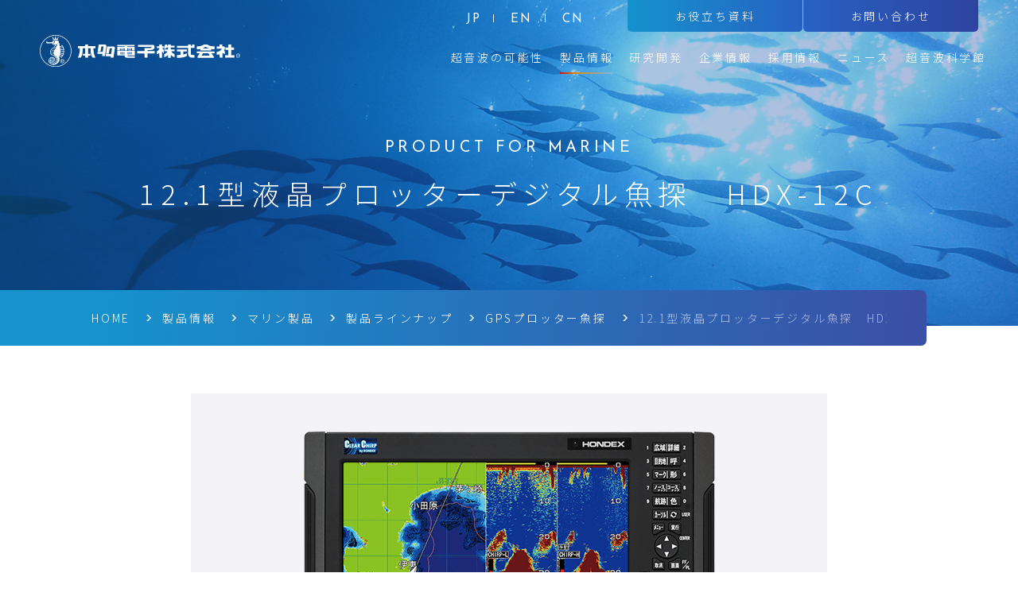

--- FILE ---
content_type: text/html; charset=UTF-8
request_url: https://www.honda-el.co.jp/product/marine/lineup/gps_plotter_fishfinder/HDX-12C
body_size: 16526
content:
<!doctype html><html lang="ja-jp"><head>
    <meta charset="utf-8">
    
    
    
    
    
      
      
      
      
    
      
      
      
      
    
      
      
      
      
    
      
      
      
      
    
      
      
      
      
        
         <title>12.1型液晶プロッターデジタル魚探　HDX-12C｜マリン製品｜製品情報｜本多電子株式会社</title>
        
      
    
    <meta name="description" content="本多電子のマリン製品であるGPSプロッター魚探「12.1型液晶プロッターデジタル魚探　HDX-12C」についてご紹介します。本多電子ではGPSプロッター魚探、魚群探知機、GPSプロッター、マルチスキャン、バスフィッシングモデルなど様々な製品を提供しております。">
    <link rel="shortcut icon" href="https://www.honda-el.co.jp/hubfs/images/modules/favicon.ico">
    <link rel="apple-touch-icon" href="https://www.honda-el.co.jp/hubfs/images/modules/favicon.ico">
    
    <!-- standard_header_includes start -->
    <meta name="viewport" content="width=device-width, initial-scale=1">

    <script src="/hs/hsstatic/jquery-libs/static-1.1/jquery/jquery-1.7.1.js"></script>
<script>hsjQuery = window['jQuery'];</script>
    <meta property="og:description" content="本多電子のマリン製品であるGPSプロッター魚探「12.1型液晶プロッターデジタル魚探　HDX-12C」についてご紹介します。本多電子ではGPSプロッター魚探、魚群探知機、GPSプロッター、マルチスキャン、バスフィッシングモデルなど様々な製品を提供しております。">
    <meta property="og:title" content="12.1型液晶プロッターデジタル魚探　HDX-12C｜マリン製品｜製品情報｜本多電子株式会社">
    <meta name="twitter:description" content="本多電子のマリン製品であるGPSプロッター魚探「12.1型液晶プロッターデジタル魚探　HDX-12C」についてご紹介します。本多電子ではGPSプロッター魚探、魚群探知機、GPSプロッター、マルチスキャン、バスフィッシングモデルなど様々な製品を提供しております。">
    <meta name="twitter:title" content="12.1型液晶プロッターデジタル魚探　HDX-12C｜マリン製品｜製品情報｜本多電子株式会社">

    

    
    <style>
a.cta_button{-moz-box-sizing:content-box !important;-webkit-box-sizing:content-box !important;box-sizing:content-box !important;vertical-align:middle}.hs-breadcrumb-menu{list-style-type:none;margin:0px 0px 0px 0px;padding:0px 0px 0px 0px}.hs-breadcrumb-menu-item{float:left;padding:10px 0px 10px 10px}.hs-breadcrumb-menu-divider:before{content:'›';padding-left:10px}.hs-featured-image-link{border:0}.hs-featured-image{float:right;margin:0 0 20px 20px;max-width:50%}@media (max-width: 568px){.hs-featured-image{float:none;margin:0;width:100%;max-width:100%}}.hs-screen-reader-text{clip:rect(1px, 1px, 1px, 1px);height:1px;overflow:hidden;position:absolute !important;width:1px}
</style>

<link rel="stylesheet" href="https://www.honda-el.co.jp/hubfs/hub_generated/template_assets/1/41082293590/1760514291753/template_main.css">
<link rel="stylesheet" href="https://www.honda-el.co.jp/hubfs/hub_generated/module_assets/1/41079129410/1742512086315/module_028_movie.min.css">
<!-- Editor Styles -->
<style id="hs_editor_style" type="text/css">
.widget_1642144776839-flexbox-positioning {
  display: -ms-flexbox !important;
  -ms-flex-direction: column !important;
  -ms-flex-align: center !important;
  -ms-flex-pack: start;
  display: flex !important;
  flex-direction: column !important;
  align-items: center !important;
  justify-content: flex-start;
}
.widget_1642144776839-flexbox-positioning > div {
  max-width: 100%;
  flex-shrink: 0 !important;
}
/* HubSpot Styles (default) */
.dnd_area-row-3-margin {
  margin-bottom: -30px !important;
}
.dnd_area-row-10-margin {
  margin-bottom: -30px !important;
}
.dnd_area-row-28-margin {
  margin-top: 0px !important;
}
.dnd_area-row-41-margin {
  margin-top: 80px !important;
}
</style>
    <script type="application/ld+json">
{"@context":"https://schema.org","@type":"VideoObject","contentUrl":"https://9272528.fs1.hubspotusercontent-na1.net/hubfs/9272528/movie/product/marine/lineup/gps_plotter_fishfinder/movie_HE-731S.mp4","dateModified":"2025-08-27T22:37:42.468Z","duration":"PT4M56S","height":480,"name":"【デプスマッピングⓇPV】","thumbnailUrl":"https://api-na1.hubapi.com/filemanager/api/v3/files/thumbnail-redirect/41908484653?portalId=9272528&size=medium","uploadDate":"2021-10-26T00:36:53.166Z","width":640}</script>


    
<!--  Added by GoogleTagManager integration -->
<script>
var _hsp = window._hsp = window._hsp || [];
window.dataLayer = window.dataLayer || [];
function gtag(){dataLayer.push(arguments);}

var useGoogleConsentModeV2 = true;
var waitForUpdateMillis = 1000;



var hsLoadGtm = function loadGtm() {
    if(window._hsGtmLoadOnce) {
      return;
    }

    if (useGoogleConsentModeV2) {

      gtag('set','developer_id.dZTQ1Zm',true);

      gtag('consent', 'default', {
      'ad_storage': 'denied',
      'analytics_storage': 'denied',
      'ad_user_data': 'denied',
      'ad_personalization': 'denied',
      'wait_for_update': waitForUpdateMillis
      });

      _hsp.push(['useGoogleConsentModeV2'])
    }

    (function(w,d,s,l,i){w[l]=w[l]||[];w[l].push({'gtm.start':
    new Date().getTime(),event:'gtm.js'});var f=d.getElementsByTagName(s)[0],
    j=d.createElement(s),dl=l!='dataLayer'?'&l='+l:'';j.async=true;j.src=
    'https://www.googletagmanager.com/gtm.js?id='+i+dl;f.parentNode.insertBefore(j,f);
    })(window,document,'script','dataLayer','GTM-KHDRXFJ');

    window._hsGtmLoadOnce = true;
};

_hsp.push(['addPrivacyConsentListener', function(consent){
  if(consent.allowed || (consent.categories && consent.categories.analytics)){
    hsLoadGtm();
  }
}]);

</script>

<!-- /Added by GoogleTagManager integration -->

    <link rel="canonical" href="https://www.honda-el.co.jp/product/marine/lineup/gps_plotter_fishfinder/hdx-12c">

<meta name="format-detection" content="telephone=no">
<meta name="msapplication-square70x70logo" content="https://www.honda-el.co.jp/hubfs/images/modules/mstile-70x70.png">
<meta name="msapplication-square144x144logo" content="https://www.honda-el.co.jp/hubfs/images/modules/mstile-144x144.png">
<meta name="msapplication-square150x150logo" content="https://www.honda-el.co.jp/hubfs/images/modules/mstile-150x150.png">
<meta name="msapplication-wide310x150logo" content="https://www.honda-el.co.jp/hubfs/images/modules/mstile-310x150.png">
<meta name="msapplication-square310x310logo" content="https://www.honda-el.co.jp/hubfs/images/modules/mstile-310x310.png">
<link href="https://www.honda-el.co.jp/hubfs/images/modules/apple-touch-icon.png" rel="apple-touch-icon">
<link href="https://www.honda-el.co.jp/hubfs/images/modules/android-chrome-192x192.png" rel="icon" type="image/png" sizes="192x192">
<meta property="og:url" content="https://www.honda-el.co.jp/product/marine/lineup/gps_plotter_fishfinder/hdx-12c">
<meta name="twitter:card" content="summary">
<meta http-equiv="content-language" content="ja-jp">






    <!-- standard_header_includes end -->
    
    
	<meta name="generator" content="HubSpot"></head>
  <body class="  hs-content-id-41786895933 hs-site-page page ">
<!--  Added by GoogleTagManager integration -->
<noscript><iframe src="https://www.googletagmanager.com/ns.html?id=GTM-KHDRXFJ" height="0" width="0" style="display:none;visibility:hidden"></iframe></noscript>

<!-- /Added by GoogleTagManager integration -->

  
  <div data-global-resource-path="honda-el/templates/partials/header.html"><header class="header" data-scrolheader>
  <div class="container container--full header__container">
    <div class="header__columns">
      <div class="header__columns__column">
        <div class="header__logo">
          <div id="hs_cos_wrapper_site_logo_reverse" class="hs_cos_wrapper hs_cos_wrapper_widget hs_cos_wrapper_type_module widget-type-logo" style="" data-hs-cos-general-type="widget" data-hs-cos-type="module">
  






















  
  <span id="hs_cos_wrapper_site_logo_reverse_hs_logo_widget" class="hs_cos_wrapper hs_cos_wrapper_widget hs_cos_wrapper_type_logo" style="" data-hs-cos-general-type="widget" data-hs-cos-type="logo"><a href="/" id="hs-link-site_logo_reverse_hs_logo_widget" style="border-width:0px;border:0px;"><img src="https://www.honda-el.co.jp/hubfs/images/modules/logo.svg" class="hs-image-widget " height="40" style="height: auto;width:252px;border-width:0px;border:0px;" width="252" alt="本多電子株式会社" title="本多電子株式会社"></a></span>
</div>
        </div>
      </div>
      <div class="header__columns__column">
        <div id="js-hamburger-nav" class="header__main">
          <div class="header__main-wrapper">
            <div class="header__main__logo">
              <div id="hs_cos_wrapper_site_logo_reverse" class="hs_cos_wrapper hs_cos_wrapper_widget hs_cos_wrapper_type_module widget-type-logo" style="" data-hs-cos-general-type="widget" data-hs-cos-type="module">
  






















  
  <span id="hs_cos_wrapper_site_logo_reverse_hs_logo_widget" class="hs_cos_wrapper hs_cos_wrapper_widget hs_cos_wrapper_type_logo" style="" data-hs-cos-general-type="widget" data-hs-cos-type="logo"><a href="/" id="hs-link-site_logo_reverse_hs_logo_widget" style="border-width:0px;border:0px;"><img src="https://www.honda-el.co.jp/hubfs/images/modules/logo.svg" class="hs-image-widget " height="40" style="height: auto;width:252px;border-width:0px;border:0px;" width="252" alt="本多電子株式会社" title="本多電子株式会社"></a></span>
</div>
            </div>
            <div class="header__main__content__above__global">
              <div class="header__main__content__above__global__link is-current">
                <div id="hs_cos_wrapper_header-global-default" class="hs_cos_wrapper hs_cos_wrapper_widget hs_cos_wrapper_type_module" style="" data-hs-cos-general-type="widget" data-hs-cos-type="module">











<ul class="header__main__content__above__global__link__list">






<li class="no-submenu header__main__content__above__global__link__list__item header__main__content__above__global__link__list__item--contact">
  <a href="https://www.honda-el.co.jp" class="header__main__content__above__global__link__list__item__anchor">
    <span class="header__main__content__above__global__link__list__item__anchor__inner">JP</span>
  </a>
</li>



</ul></div>
              </div>
              <div class="header__main__content__above__global__link">
                <div id="hs_cos_wrapper_header-global-en" class="hs_cos_wrapper hs_cos_wrapper_widget hs_cos_wrapper_type_module" style="" data-hs-cos-general-type="widget" data-hs-cos-type="module">











<ul class="header__main__content__above__global__link__list">
  





<li class="no-submenu header__main__content__above__global__link__list__item
header__main__content__above__global__link__list__item--contact">
  <a href="https://en.honda-el.co.jp/" class="header__main__content__above__global__link__list__item__anchor" target="_blank">
    <span class="header__main__content__above__global__link__list__item__anchor__inner">EN</span>
  </a>
</li>



<li class="no-submenu header__main__content__above__global__link__list__item
header__main__content__above__global__link__list__item--contact">
  <a href="https://cn.honda-el.co.jp/" class="header__main__content__above__global__link__list__item__anchor" target="_blank">
    <span class="header__main__content__above__global__link__list__item__anchor__inner">CN</span>
  </a>
</li>



</ul></div>
              </div>
            </div>
          </div>
          <div class="header__main__content">
            <div class="header__main__content__above">
              <div class="header__main__content__above__global">
                <div class="header__main__content__above__global__link is-current">
                <div id="hs_cos_wrapper_header-global-default" class="hs_cos_wrapper hs_cos_wrapper_widget hs_cos_wrapper_type_module" style="" data-hs-cos-general-type="widget" data-hs-cos-type="module">











<ul class="header__main__content__above__global__link__list">






<li class="no-submenu header__main__content__above__global__link__list__item header__main__content__above__global__link__list__item--contact">
  <a href="https://www.honda-el.co.jp" class="header__main__content__above__global__link__list__item__anchor">
    <span class="header__main__content__above__global__link__list__item__anchor__inner">JP</span>
  </a>
</li>



</ul></div>
                </div>
                <div class="header__main__content__above__global__link">
                <div id="hs_cos_wrapper_header-global-en" class="hs_cos_wrapper hs_cos_wrapper_widget hs_cos_wrapper_type_module" style="" data-hs-cos-general-type="widget" data-hs-cos-type="module">











<ul class="header__main__content__above__global__link__list">
  





<li class="no-submenu header__main__content__above__global__link__list__item
header__main__content__above__global__link__list__item--contact">
  <a href="https://en.honda-el.co.jp/" class="header__main__content__above__global__link__list__item__anchor" target="_blank">
    <span class="header__main__content__above__global__link__list__item__anchor__inner">EN</span>
  </a>
</li>



<li class="no-submenu header__main__content__above__global__link__list__item
header__main__content__above__global__link__list__item--contact">
  <a href="https://cn.honda-el.co.jp/" class="header__main__content__above__global__link__list__item__anchor" target="_blank">
    <span class="header__main__content__above__global__link__list__item__anchor__inner">CN</span>
  </a>
</li>



</ul></div>
                </div>
              </div>
              <nav class="header__main__content__above__conversion">
                <div id="hs_cos_wrapper_header-magazine-navigation" class="hs_cos_wrapper hs_cos_wrapper_widget hs_cos_wrapper_type_module" style="" data-hs-cos-general-type="widget" data-hs-cos-type="module">











<ul class="header__main__content__above__conversion__list">






<li class="no-submenu header__main__content__above__conversion__list__item header__main__content__above__conversion__list__item--magazine">
  <a href="https://www.honda-el.co.jp/document" class="header__main__content__above__conversion__list__item__anchor">
    <span class="header__main__content__above__conversion__list__item__anchor__inner">お役立ち資料</span>
  </a>
</li>



</ul></div>
                <div id="hs_cos_wrapper_header-contact-navigation" class="hs_cos_wrapper hs_cos_wrapper_widget hs_cos_wrapper_type_module" style="" data-hs-cos-general-type="widget" data-hs-cos-type="module">











<ul class="header__main__content__above__conversion__list">






<li class="no-submenu header__main__content__above__conversion__list__item header__main__content__above__conversion__list__item--contact">
  <a href="https://www.honda-el.co.jp/contact" class="header__main__content__above__conversion__list__item__anchor">
    <span class="header__main__content__above__conversion__list__item__anchor__inner">お問い合わせ</span>
  </a>
</li>



</ul></div>
              </nav>
            </div>
            <div class="header__main__content__below">
              <div id="hs_cos_wrapper_header-main-navigation" class="hs_cos_wrapper hs_cos_wrapper_widget hs_cos_wrapper_type_module" style="" data-hs-cos-general-type="widget" data-hs-cos-type="module">










<nav aria-label="Main menu" class="header__main__content__below__nav">
  <ul class="header__main__content__below__nav__list">
    

  
  






  
  



<li class="header__main__content__below__nav__list__item">
  <a class="header__main__content__below__nav__list__item__anchor" href="https://www.honda-el.co.jp/attraction" 　>
    <span class="header__main__content__below__nav__list__item__anchor__inner">超音波の可能性</span>
  </a>
  
  <button class="header__main__content__below__nav__list__item__button"></button>
  <div class="header__main__content__below__nav__list__item__levels2-wrapper">
    <div class="header__main__content__below__nav__list__item__levels2">
    
    
      
      <div class="header__main__content__below__nav__list__item__levels2__columns2">
        <div class="header__main__content__below__nav__list__item__levels2__item">
          <a class="header__main__content__below__nav__list__item__levels2__item__iamge" href="https://www.honda-el.co.jp/attraction/practical_use"><img src="https://www.honda-el.co.jp/hubfs/images/modules/header/img_global-nav_01_01.png" alt="あなたの身近にある超音波"></a>
          <a class="header__main__content__below__nav__list__item__levels2__item__anchor" href="https://www.honda-el.co.jp/attraction/practical_use">
            <span class="header__main__content__below__nav__list__item__levels2__item__anchor__inner">あなたの身近にある超音波</span>
          </a>
        </div>
      
    
      
        <div class="header__main__content__below__nav__list__item__levels2__item">
          <a class="header__main__content__below__nav__list__item__levels2__item__iamge" href="https://www.honda-el.co.jp/attraction/technology"><img src="https://www.honda-el.co.jp/hubfs/images/modules/header/img_global-nav_01_02.png" alt="本多電子のテクノロジー"></a>
          <a class="header__main__content__below__nav__list__item__levels2__item__anchor" href="https://www.honda-el.co.jp/attraction/technology">
            <span class="header__main__content__below__nav__list__item__levels2__item__anchor__inner">本多電子のテクノロジー</span>
          </a>
        </div>
      </div>
      
    
      
      <ul class="header__main__content__below__nav__list__item__levels2-list">
        <li class="header__main__content__below__nav__list__item__levels2-list__item"><a href="https://www.honda-el.co.jp/attraction/about">超音波とは</a></li>
      
    
      
        <li class="header__main__content__below__nav__list__item__levels2-list__item"><a href="https://www.honda-el.co.jp/attraction/glossary">超音波用語集</a></li>
      
    
      
        <li class="header__main__content__below__nav__list__item__levels2-list__item"><a href="https://www.honda-el.co.jp/attraction/handbook">超音波ハンドブック</a></li>
      </ul>
      
    
    
    </div>
  </div>
  
</li>





  
  






  
  





  
  





  
  






  
  





  
  





  
  





  
  





  
  





  
  





  
  





  
  





  
  





  
  





  



  
  






  
  





  
  





  
  





  
  





  
  





  
  





  



  
  






  
  





  
  





  
  





  
  





  
  





  
  





  
  





  
  





  
  





  
  





  
  





  
  





  



  
  






  
  





  
  





  
  





  



  
  






  
  





  
  





  
  





  
  





  
  





  
  





  
  





  



  
  






  
  





  
  





  



  
  






  
  





  
  





  
  





  
  





  
  





  
  





  
  





  
  





  
  





  
  





  
  





  
  





  
  





  
  





  
  





  
  





  
  





  
  





  



  
  






  
  





  
  





  
  





  
  





  
  





  
  





  
  





  
  





  
  





  
  





  
  





  



  
  






  
  





  
  





  
  





  
  





  
  





  
  





  
  





  
  





  
  





  
  





  
  





  
  





  
  





  
  





  



  
  






  
  





  
  





  
  





  
  





  
  





  
  





  
  





  
  





  
  





  



  
  






  
  





  
  





  
  





  
  





  



  
  






  
  





  
  





  
  





  
  





  
  





  



  
  






  
  





  
  





  
  





  
  





  
  





  
  





  



  
  






  
  





  



  
  






  
  





  
  





  
  





  



  
  






  
  





  
  





  



  
  






  
  





  
  





  
  





  
  





  



  
  






  
  





  
  





  



  
  






  
  





  
  





  
  





  
  





  



  
  






  
  





  
  





  
  





  
  





  
  





  
  





  
  





  
  





  
  





  
  





  
  





  
  





  
  





  
  





  
  





  



  
  






  
  





  
  





  



  
  






  
  





  
  





  



  
  






  
  





  
  





  



  



  
  





  
  





  
  





  
  





  



  
  



<li class="header__main__content__below__nav__list__item is-current">
  <a class="header__main__content__below__nav__list__item__anchor" href="https://www.honda-el.co.jp/product" 　>
    <span class="header__main__content__below__nav__list__item__anchor__inner">製品情報</span>
  </a>
  
  <button class="header__main__content__below__nav__list__item__button"></button>
  <div class="header__main__content__below__nav__list__item__levels2-wrapper">
    <div class="header__main__content__below__nav__list__item__levels2">
    
      
      
      <div class="header__main__content__below__nav__list__item__levels2__columns5">
        <div class="header__main__content__below__nav__list__item__levels2__item">
          <a class="header__main__content__below__nav__list__item__levels2__item__iamge" href="https://www.honda-el.co.jp/product/marine"><img src="https://www.honda-el.co.jp/hubfs/images/modules/header/img_global-nav_02_01.png" alt="マリン製品"></a>
          <a class="header__main__content__below__nav__list__item__levels2__item__anchor" href="https://www.honda-el.co.jp/product/marine">
            <span class="header__main__content__below__nav__list__item__levels2__item__anchor__inner">マリン製品</span>
          </a>
        </div>
        
      
      
      <div class="header__main__content__below__nav__list__item__levels2__item">
        <a class="header__main__content__below__nav__list__item__levels2__item__iamge" href="https://www.honda-el.co.jp/product/industry"><img src="https://www.honda-el.co.jp/hubfs/images/modules/header/img_global-nav_02_02.png" alt="産業用製品"></a>
        <a class="header__main__content__below__nav__list__item__levels2__item__anchor" href="https://www.honda-el.co.jp/product/industry">
          <span class="header__main__content__below__nav__list__item__levels2__item__anchor__inner">産業用製品</span>
        </a>
      </div>
      
      
      
      <div class="header__main__content__below__nav__list__item__levels2__item">
        <a class="header__main__content__below__nav__list__item__levels2__item__iamge" href="https://www.honda-el.co.jp/product/medical"><img src="https://www.honda-el.co.jp/hubfs/images/modules/header/img_global-nav_02_03.png" alt="メディカル製品"></a>
        <a class="header__main__content__below__nav__list__item__levels2__item__anchor" href="https://www.honda-el.co.jp/product/medical">
          <span class="header__main__content__below__nav__list__item__levels2__item__anchor__inner">メディカル製品</span>
        </a>
      </div>
      
      
      
      <div class="header__main__content__below__nav__list__item__levels2__item">
        <a class="header__main__content__below__nav__list__item__levels2__item__iamge" href="https://www.honda-el.co.jp/product/ceramics"><img src="https://www.honda-el.co.jp/hubfs/images/modules/header/img_global-nav_02_04.png" alt="セラミックス製品"></a>
        <a class="header__main__content__below__nav__list__item__levels2__item__anchor" href="https://www.honda-el.co.jp/product/ceramics">
          <span class="header__main__content__below__nav__list__item__levels2__item__anchor__inner">セラミックス製品</span>
        </a>
      </div>
      
      
      
        <div class="header__main__content__below__nav__list__item__levels2__item">
          <a class="header__main__content__below__nav__list__item__levels2__item__iamge" href="https://www.honda-el.co.jp/product/others"><img src="https://www.honda-el.co.jp/hubfs/images/modules/header/img_global-nav_02_05.png" alt="霧化・カッター"></a>
          <a class="header__main__content__below__nav__list__item__levels2__item__anchor" href="https://www.honda-el.co.jp/product/others">
            <span class="header__main__content__below__nav__list__item__levels2__item__anchor__inner">霧化・カッター</span>
          </a>
        </div>
      </div>
      
      
    
    </div>
  </div>
  
</li>





  
  






  
  





  
  






  
  






  
  
  
  
  
  
  
  
  
  
  
  
  
  
  
  
  
  
  
  
  



  
  






  
  
  
  
  
  
  



  
  






  
  
  
  
  



  
  






  
  
  
  
  
  
  
  
  



  
  






  
  
  



  
  






  
  
  
  
  
  
  



  
  






  
  
  
  
  
  
  
  
  
  
  
  
  
  
  



  
  






  
  
  
  
  



  
  






  
  
  
  
  
  
  
  
  
  
  
  
  
  
  
  
  
  
  
  
  
  
  
  
  
  
  
  
  
  
  
  
  
  
  
  
  
  
  



  
  





  



  
  





  
  





  
  






  
  





  
  






  
  
  
  
  
  
  



  
  





  
  





  



  
  






  
  






  
  
  



  
  






  
  
  



  
  






  
  
  
  
  
  
  



  
  






  
  
  
  
  
  
  
  
  



  
  





  
  






  
  
  
  
  
  
  



  



  
  






  
  





  



  



  
  






  
  





  
  






  
  






  
  
  
  
  
  
  
  
  
  
  
  
  
  
  
  
  
  
  
  
  
  
  
  
  
  
  
  
  
  
  
  
  
  
  
  
  
  
  



  
  






  
  
  
  
  
  
  
  
  
  
  
  
  
  
  
  
  
  
  
  
  



  
  






  
  
  
  
  



  



  
  





  
  






  
  





  
  






  
  
  
  
  
  
  
  
  



  
  






  
  
  



  
  





  



  
  






  
  





  
  






  
  
  



  
  






  
  
  
  
  
  
  
  
  
  
  
  
  
  
  
  
  
  
  
  
  
  
  
  
  
  
  



  
  






  
  
  
  
  



  
  





  
  






  
  
  



  
  





  
  





  
  





  



  
  






  
  





  
  





  
  





  



  



  
  






  
  





  
  






  
  





  



  
  






  
  






  
  
  
  
  
  
  
  
  
  
  



  
  






  
  
  
  
  
  
  
  
  
  
  



  



  
  





  
  






  
  






  
  
  



  
  





  
  






  
  
  
  
  
  
  



  
  





  
  





  
  





  



  



  
  






  
  





  
  






  
  






  
  
  
  
  
  
  
  
  



  
  






  
  
  
  
  



  
  






  
  
  
  
  



  
  






  
  
  



  



  
  





  
  






  
  





  
  





  



  
  






  
  






  
  
  



  
  





  
  






  
  
  



  



  
  





  



  
  






  
  





  
  





  
  






  
  





  
  






  
  
  



  



  



  



  
  



<li class="header__main__content__below__nav__list__item">
  <a class="header__main__content__below__nav__list__item__anchor" href="https://www.honda-el.co.jp/research" 　>
    <span class="header__main__content__below__nav__list__item__anchor__inner">研究開発</span>
  </a>
  
  <button class="header__main__content__below__nav__list__item__button"></button>
  <div class="header__main__content__below__nav__list__item__levels2-wrapper">
    <div class="header__main__content__below__nav__list__item__levels2">
    
      <ul class="header__main__content__below__nav__list__item__levels2-list header__main__content__below__nav__list__item__levels2-list--single">
        
        <li class="header__main__content__below__nav__list__item__levels2-list__item"><a href="https://www.honda-el.co.jp/research/activity">研究部活動状況</a></li>
        
        <li class="header__main__content__below__nav__list__item__levels2-list__item"><a href="https://www.honda-el.co.jp/research/document">論文発表一覧</a></li>
        
        <li class="header__main__content__below__nav__list__item__levels2-list__item"><a href="https://www.honda-el.co.jp/research/practical_use">技術応用</a></li>
        
        <li class="header__main__content__below__nav__list__item__levels2-list__item"><a href="https://www.honda-el.co.jp/research/support/contact">サポート・お問い合わせ</a></li>
        
      </ul>
    
    </div>
  </div>
  
</li>





  
  






  
  





  
  





  
  





  
  





  



  
  





  
  






  
  





  
  





  



  
  






  
  






  
  





  



  



  



  
  



<li class="header__main__content__below__nav__list__item">
  <a class="header__main__content__below__nav__list__item__anchor" href="https://www.honda-el.co.jp/company" 　>
    <span class="header__main__content__below__nav__list__item__anchor__inner">企業情報</span>
  </a>
  
  <button class="header__main__content__below__nav__list__item__button"></button>
  <div class="header__main__content__below__nav__list__item__levels2-wrapper">
    <div class="header__main__content__below__nav__list__item__levels2">
    
      <ul class="header__main__content__below__nav__list__item__levels2-list header__main__content__below__nav__list__item__levels2-list--single">
        
        <li class="header__main__content__below__nav__list__item__levels2-list__item"><a href="https://www.honda-el.co.jp/company/greeting">代表ご挨拶</a></li>
        
        <li class="header__main__content__below__nav__list__item__levels2-list__item"><a href="https://www.honda-el.co.jp/company/philosophy">企業理念・方針</a></li>
        
        <li class="header__main__content__below__nav__list__item__levels2-list__item"><a href="https://www.honda-el.co.jp/company/profile">会社概要</a></li>
        
        <li class="header__main__content__below__nav__list__item__levels2-list__item"><a href="https://www.honda-el.co.jp/company/network">国内・海外拠点</a></li>
        
        <li class="header__main__content__below__nav__list__item__levels2-list__item"><a href="https://www.honda-el.co.jp/company/business">事業案内</a></li>
        
        <li class="header__main__content__below__nav__list__item__levels2-list__item"><a href="https://www.honda-el.co.jp/company/history_of_company">会社沿革</a></li>
        
        <li class="header__main__content__below__nav__list__item__levels2-list__item"><a href="https://www.honda-el.co.jp/company/history_of_development">製品技術開発史</a></li>
        
        <li class="header__main__content__below__nav__list__item__levels2-list__item"><a href="https://www.honda-el.co.jp/company/patent">保有技術・特許</a></li>
        
        <li class="header__main__content__below__nav__list__item__levels2-list__item"><a href="https://www.honda-el.co.jp/company/awards">評価・表彰</a></li>
        
        <li class="header__main__content__below__nav__list__item__levels2-list__item"><a href="https://www.honda-el.co.jp/company/environment">環境への取り組み</a></li>
        
      </ul>
    
    </div>
  </div>
  
</li>





  
  





  
  






  
  





  



  
  





  
  





  
  





  
  





  
  





  
  





  
  





  
  





  



  
  



<li class="header__main__content__below__nav__list__item">
  <a class="header__main__content__below__nav__list__item__anchor" href="https://www.honda-el.co.jp/recruit" 　>
    <span class="header__main__content__below__nav__list__item__anchor__inner">採用情報</span>
  </a>
  
  <button class="header__main__content__below__nav__list__item__button"></button>
  <div class="header__main__content__below__nav__list__item__levels2-wrapper">
    <div class="header__main__content__below__nav__list__item__levels2">
    
      
      
      <div class="header__main__content__below__nav__list__item__levels2__columns3">
        <div class="header__main__content__below__nav__list__item__levels2__item">
          <a class="header__main__content__below__nav__list__item__levels2__item__iamge" href="https://www.honda-el.co.jp/recruit/strength"><img src="https://www.honda-el.co.jp/hubfs/images/modules/header/img_global-nav_03_01.png" alt="本多電子を知る"></a>
          <a class="header__main__content__below__nav__list__item__levels2__item__anchor" href="https://www.honda-el.co.jp/recruit/strength">
            <span class="header__main__content__below__nav__list__item__levels2__item__anchor__inner">本多電子を知る</span>
          </a>
        </div>
        
      
      
        <div class="header__main__content__below__nav__list__item__levels2__item">
          <a class="header__main__content__below__nav__list__item__levels2__item__iamge" href="https://www.honda-el.co.jp/recruit/interview"><img src="https://www.honda-el.co.jp/hubfs/images/modules/header/img_global-nav_03_02.png" alt="人を知る"></a>
          <a class="header__main__content__below__nav__list__item__levels2__item__anchor" href="https://www.honda-el.co.jp/recruit/interview">
            <span class="header__main__content__below__nav__list__item__levels2__item__anchor__inner">人を知る</span>
          </a>
        </div>
      
      
      
        <div class="header__main__content__below__nav__list__item__levels2__item">
          <a class="header__main__content__below__nav__list__item__levels2__item__iamge" href="https://www.honda-el.co.jp/recruit/work"><img src="https://www.honda-el.co.jp/hubfs/images/modules/header/img_global-nav_03_03_1.png" alt="働き方を知る"></a>
          <a class="header__main__content__below__nav__list__item__levels2__item__anchor" href="https://www.honda-el.co.jp/recruit/work">
            <span class="header__main__content__below__nav__list__item__levels2__item__anchor__inner">働き方を知る</span>
          </a>
        </div>
      </div>
      
      
      
      <ul class="header__main__content__below__nav__list__item__levels2-list">
        <li class="header__main__content__below__nav__list__item__levels2-list__item"><a href="https://www.honda-el.co.jp/recruit/graduate">新卒採用</a></li>
      
      
      
      <li class="header__main__content__below__nav__list__item__levels2-list__item"><a href="https://www.honda-el.co.jp/recruit/career">キャリア採用</a></li>
      
      
      
        <li class="header__main__content__below__nav__list__item__levels2-list__item"><a href="https://www.honda-el.co.jp/recruit/part_time">パートタイム採用</a></li>
      </ul>
      
      
      
      
      
      
      
      
    
    </div>
  </div>
  
</li>





  
  





  
  






  
  






  
  





  
  





  



  
  






  
  





  
  





  
  





  
  





  



  



  
  






  
  






  
  





  
  





  
  





  



  
  





  
  





  
  





  



  
  






  
  






  
  





  
  





  
  





  
  





  
  





  
  





  
  





  



  
  





  
  





  



  
  






  
  





  
  





  



  
  






  
  






  
  





  



  



  
  





  
  






  
  






  
  





  



  
  






  
  





  



  
  






  
  





  



  
  






  
  





  



  
  






  
  





  



  



  



  
  



<li class="header__main__content__below__nav__list__item">
  <a class="header__main__content__below__nav__list__item__anchor" href="https://www.honda-el.co.jp/news" 　>
    <span class="header__main__content__below__nav__list__item__anchor__inner">ニュース</span>
  </a>
  
</li>




  
  



<li class="header__main__content__below__nav__list__item">
  <a class="header__main__content__below__nav__list__item__anchor" href="https://www.honda-el.co.jp/museum" 　>
    <span class="header__main__content__below__nav__list__item__anchor__inner">超音波科学館</span>
  </a>
  
  <button class="header__main__content__below__nav__list__item__button"></button>
  <div class="header__main__content__below__nav__list__item__levels2-wrapper">
    <div class="header__main__content__below__nav__list__item__levels2">
    
      
      
      <div class="header__main__content__below__nav__list__item__levels2__columns2">
        <div class="header__main__content__below__nav__list__item__levels2__item">
          <a class="header__main__content__below__nav__list__item__levels2__item__iamge" href="https://www.honda-el.co.jp/museum/guide"><img src="https://www.honda-el.co.jp/hubfs/images/modules/header/img_global-nav_04_01.png" alt="フロアガイド"></a>
          <a class="header__main__content__below__nav__list__item__levels2__item__anchor" href="https://www.honda-el.co.jp/museum/guide">
            <span class="header__main__content__below__nav__list__item__levels2__item__anchor__inner">フロアガイド</span>
          </a>
        </div>
        
      
      
        <div class="header__main__content__below__nav__list__item__levels2__item">
          <a class="header__main__content__below__nav__list__item__levels2__item__iamge" href="https://www.honda-el.co.jp/museum/contact"><img src="https://www.honda-el.co.jp/hubfs/images/modules/header/img_global-nav_04_02.png" alt="見学のお申し込み"></a>
          <a class="header__main__content__below__nav__list__item__levels2__item__anchor" href="https://www.honda-el.co.jp/museum/contact">
            <span class="header__main__content__below__nav__list__item__levels2__item__anchor__inner">見学のお申し込み</span>
          </a>
        </div>
      </div>
      
      
    
    </div>
  </div>
  
</li>





  
  





  
  






  
  





  



  



  
  



<li class="header__main__content__below__nav__list__item">
  <a class="header__main__content__below__nav__list__item__anchor" href="https://www.honda-el.co.jp/document" 　>
    <span class="header__main__content__below__nav__list__item__anchor__inner">お役立ち資料</span>
  </a>
  
</li>




  
  



<li class="header__main__content__below__nav__list__item">
  <a class="header__main__content__below__nav__list__item__anchor" href="https://www.honda-el.co.jp/contact" 　>
    <span class="header__main__content__below__nav__list__item__anchor__inner">お問い合わせ</span>
  </a>
  
  <button class="header__main__content__below__nav__list__item__button"></button>
  <div class="header__main__content__below__nav__list__item__levels2-wrapper">
    <div class="header__main__content__below__nav__list__item__levels2">
    
      <ul class="header__main__content__below__nav__list__item__levels2-list header__main__content__below__nav__list__item__levels2-list--single">
        
        <li class="header__main__content__below__nav__list__item__levels2-list__item"><a href="https://www.honda-el.co.jp/contact/company/contact">企業へのお問い合わせ</a></li>
        
      </ul>
    
    </div>
  </div>
  
</li>





  
  






  
  





  



  



  
  



<li class="header__main__content__below__nav__list__item">
  <a class="header__main__content__below__nav__list__item__anchor" href="https://www.honda-el.co.jp/privacy" 　>
    <span class="header__main__content__below__nav__list__item__anchor__inner">プライバシーポリシー</span>
  </a>
  
</li>




  
  



<li class="header__main__content__below__nav__list__item">
  <a class="header__main__content__below__nav__list__item__anchor" href="https://www.honda-el.co.jp/terms" 　>
    <span class="header__main__content__below__nav__list__item__anchor__inner">サイトご利用条件</span>
  </a>
  
</li>




  
  



<li class="header__main__content__below__nav__list__item">
  <a class="header__main__content__below__nav__list__item__anchor" href="https://www.honda-el.co.jp/sitemap" 　>
    <span class="header__main__content__below__nav__list__item__anchor__inner">サイトマップ</span>
  </a>
  
</li>




  



  

  </ul>
</nav></div>
            </div>
          </div>
        </div>
      </div>
    </div>
  </div>
  <button id="js-hamburger-button" class="header__hamburger">
    <span class="header__hamburger__inner">
      <span class="header__hamburger__inner__line"></span>
      <span class="header__hamburger__inner__line"></span>
      <span class="header__hamburger__inner__line"></span>
    </span>
  </button>
</header></div>
  

  
<main class="content">
  <div id="hs_cos_wrapper_hero" class="hs_cos_wrapper hs_cos_wrapper_widget hs_cos_wrapper_type_module" style="" data-hs-cos-general-type="widget" data-hs-cos-type="module"><header class="hero">
  <div class="hero__image" style="background-image: url('https://www.honda-el.co.jp/hubfs/images/product/marine/billboard.png');">
    <div class="hero__image__inner">
      <div class="container">
        <h1 class="hero__heading" data-decoration-text="PRODUCT FOR MARINE">
          12.1型液晶プロッターデジタル魚探　HDX-12C
        </h1>
      </div>
    </div>
  </div>
  <div class="container">
    <div class="elevator">
      <div class="elevator__nav">
        <nav class="elevator__nav__breadcrumb" aria-label="breadcrumb">
          <span id="hs_cos_wrapper_hero_breadcrumb" class="hs_cos_wrapper hs_cos_wrapper_widget hs_cos_wrapper_type_menu" style="" data-hs-cos-general-type="widget" data-hs-cos-type="menu"><div class="hs-breadcrumb-menu-wrapper" id="hs_menu_wrapper_hero_breadcrumb" role="navigation" data-sitemap-name="メインナビゲーション" data-menu-id="40919980933">
 <ul class="hs-breadcrumb-menu">
  <li class="hs-breadcrumb-menu-item first-crumb"><a href="https://www.honda-el.co.jp" class="hs-breadcrumb-label">HOME</a><span class="hs-breadcrumb-menu-divider"></span></li>
  <li class="hs-breadcrumb-menu-item"><a href="https://www.honda-el.co.jp/product" class="hs-breadcrumb-label">製品情報</a><span class="hs-breadcrumb-menu-divider"></span></li>
  <li class="hs-breadcrumb-menu-item"><a href="https://www.honda-el.co.jp/product/marine" class="hs-breadcrumb-label">マリン製品</a><span class="hs-breadcrumb-menu-divider"></span></li>
  <li class="hs-breadcrumb-menu-item"><a href="https://www.honda-el.co.jp/product/marine/lineup" class="hs-breadcrumb-label">製品ラインナップ</a><span class="hs-breadcrumb-menu-divider"></span></li>
  <li class="hs-breadcrumb-menu-item"><a href="https://www.honda-el.co.jp/product/marine/lineup/gps_plotter_fishfinder" class="hs-breadcrumb-label">GPSプロッター魚探</a><span class="hs-breadcrumb-menu-divider"></span></li>
  <li class="hs-breadcrumb-menu-item last-crumb"><span class="hs-breadcrumb-label">12.1型液晶プロッターデジタル魚探　HDX-12C</span></li>
 </ul>
</div></span>
        </nav>
      </div>
    </div>
  </div>
</header></div>
  <div class="container-fluid">
<div class="row-fluid-wrapper">
<div class="row-fluid">
<div class="span12 widget-span widget-type-cell " style="" data-widget-type="cell" data-x="0" data-w="12">

<div class="row-fluid-wrapper row-depth-1 row-number-1 dnd-section">
<div class="row-fluid ">
<div class="span12 widget-span widget-type-cell dnd-column" style="" data-widget-type="cell" data-x="0" data-w="12">

<div class="row-fluid-wrapper row-depth-1 row-number-2 dnd-row">
<div class="row-fluid ">
<div class="span12 widget-span widget-type-custom_widget dnd-module" style="" data-widget-type="custom_widget" data-x="0" data-w="12">
<div id="hs_cos_wrapper_widget_1614671036774" class="hs_cos_wrapper hs_cos_wrapper_widget hs_cos_wrapper_type_module" style="" data-hs-cos-general-type="widget" data-hs-cos-type="module"><div class="section-image-caption">
	<div class="container">
	<figure class="figure" style="width: 100%;">
		
		<img src="https://www.honda-el.co.jp/hubfs/images/product/ufile/thumbnail/marine/img_thum_marine_hdx-12c.png" alt="img_thum_marine_hdx-12c" loading="lazy">
	  
		</figure>
	</div>
</div></div>

</div><!--end widget-span -->
</div><!--end row-->
</div><!--end row-wrapper -->

</div><!--end widget-span -->
</div><!--end row-->
</div><!--end row-wrapper -->

<div class="row-fluid-wrapper row-depth-1 row-number-3 dnd-section">
<div class="row-fluid ">
<div class="span12 widget-span widget-type-cell dnd-column" style="" data-widget-type="cell" data-x="0" data-w="12">

<div class="row-fluid-wrapper row-depth-1 row-number-4 dnd-row">
<div class="row-fluid ">
<div class="span12 widget-span widget-type-custom_widget dnd-module" style="" data-widget-type="custom_widget" data-x="0" data-w="12">
<div id="hs_cos_wrapper_widget_1613967714799" class="hs_cos_wrapper hs_cos_wrapper_widget hs_cos_wrapper_type_module" style="" data-hs-cos-general-type="widget" data-hs-cos-type="module"><div class="section-heading2 ">
	<div class="container">
	
		<h2 class="heading-2" data-decoration-text="Feature">製品の特長</h2>
		
		
		
	</div>
</div></div>

</div><!--end widget-span -->
</div><!--end row-->
</div><!--end row-wrapper -->

<div class="row-fluid-wrapper row-depth-1 row-number-5 dnd-row">
<div class="row-fluid ">
<div class="span12 widget-span widget-type-custom_widget dnd-module" style="" data-widget-type="custom_widget" data-x="0" data-w="12">
<div id="hs_cos_wrapper_widget_1613967744170" class="hs_cos_wrapper hs_cos_wrapper_widget hs_cos_wrapper_type_module" style="" data-hs-cos-general-type="widget" data-hs-cos-type="module"><div class="section-heading3 ">
	<div class="container">
	
		
		<h3 class="heading-3">独自開発！HONDEXクリアチャープ™魚探搭載！</h3>
		
		
		
	</div>
</div></div>

</div><!--end widget-span -->
</div><!--end row-->
</div><!--end row-wrapper -->

</div><!--end widget-span -->
</div><!--end row-->
</div><!--end row-wrapper -->

<div class="row-fluid-wrapper row-depth-1 row-number-6 dnd-section">
<div class="row-fluid ">
<div class="span12 widget-span widget-type-cell dnd-column" style="" data-widget-type="cell" data-x="0" data-w="12">

<div class="row-fluid-wrapper row-depth-1 row-number-7 dnd-row">
<div class="row-fluid ">
<div class="span12 widget-span widget-type-custom_widget dnd-module" style="" data-widget-type="custom_widget" data-x="0" data-w="12">
<div id="hs_cos_wrapper_widget_1613967796791" class="hs_cos_wrapper hs_cos_wrapper_widget hs_cos_wrapper_type_module" style="" data-hs-cos-general-type="widget" data-hs-cos-type="module"><div class="section section-paragraph">
  <div class="container">
    <p class="paragraph">一般的な魚群探知機は単一の周波数で海中に音波を出力し、受信した信号を画像として表示しています。<br>これに対してチャープ方式では周波数を徐々に変えながら音波を出力し、受信した信号を特殊処理して画像表示します。<br>これにより分解能を格段に向上させ、魚を鮮明に映し出すことができます。</p>
  </div>
</div></div>

</div><!--end widget-span -->
</div><!--end row-->
</div><!--end row-wrapper -->

</div><!--end widget-span -->
</div><!--end row-->
</div><!--end row-wrapper -->

<div class="row-fluid-wrapper row-depth-1 row-number-8 dnd-section dnd_area-row-3-margin">
<div class="row-fluid ">
<div class="span12 widget-span widget-type-cell dnd-column" style="" data-widget-type="cell" data-x="0" data-w="12">

<div class="row-fluid-wrapper row-depth-1 row-number-9 dnd-row">
<div class="row-fluid ">
<div class="span12 widget-span widget-type-custom_widget dnd-module" style="" data-widget-type="custom_widget" data-x="0" data-w="12">
<div id="hs_cos_wrapper_module_16154268709174" class="hs_cos_wrapper hs_cos_wrapper_widget hs_cos_wrapper_type_module" style="" data-hs-cos-general-type="widget" data-hs-cos-type="module"><div class="section section-paragraph">
  <div class="container">
    <p class="paragraph">●チャープ画像例●</p>
  </div>
</div></div>

</div><!--end widget-span -->
</div><!--end row-->
</div><!--end row-wrapper -->

</div><!--end widget-span -->
</div><!--end row-->
</div><!--end row-wrapper -->

<div class="row-fluid-wrapper row-depth-1 row-number-10 dnd-section">
<div class="row-fluid ">
<div class="span12 widget-span widget-type-cell dnd-column" style="" data-widget-type="cell" data-x="0" data-w="12">

<div class="row-fluid-wrapper row-depth-1 row-number-11 dnd-row">
<div class="row-fluid ">
<div class="span12 widget-span widget-type-custom_widget dnd-module" style="" data-widget-type="custom_widget" data-x="0" data-w="12">
<div id="hs_cos_wrapper_module_16146710096763" class="hs_cos_wrapper hs_cos_wrapper_widget hs_cos_wrapper_type_module" style="" data-hs-cos-general-type="widget" data-hs-cos-type="module"><div class="section-img_h4_btn">
	<div class="container">
		<div class="module69-columns columns columns--to-two columns--three">
			
			
			<div class="columns__column">
				<figure class="figure figure--smallbottom">
				
				<img src="https://www.honda-el.co.jp/hubfs/images/product/ufile/library/3114_file.png" alt="3114_file" loading="lazy">
				</figure>
				
				
				
				
			</div>
			
			
			<div class="columns__column">
				<figure class="figure figure--smallbottom">
				
				<img src="https://www.honda-el.co.jp/hubfs/images/product/ufile/library/3115_file.png" alt="3115_file" loading="lazy">
				</figure>
				
				
				
				
			</div>
			
			
			<div class="columns__column">
				<figure class="figure figure--smallbottom">
				
				<img src="https://www.honda-el.co.jp/hubfs/images/product/ufile/library/3116_file.png" alt="3116_file" loading="lazy">
				</figure>
				
				
				
				
			</div>
			
		</div>
	</div>
</div></div>

</div><!--end widget-span -->
</div><!--end row-->
</div><!--end row-wrapper -->

</div><!--end widget-span -->
</div><!--end row-->
</div><!--end row-wrapper -->

<div class="row-fluid-wrapper row-depth-1 row-number-12 dnd-section">
<div class="row-fluid ">
<div class="span12 widget-span widget-type-cell dnd-column" style="" data-widget-type="cell" data-x="0" data-w="12">

<div class="row-fluid-wrapper row-depth-1 row-number-13 dnd-row">
<div class="row-fluid ">
<div class="span12 widget-span widget-type-custom_widget dnd-module" style="" data-widget-type="custom_widget" data-x="0" data-w="12">
<div id="hs_cos_wrapper_widget_1613967947879" class="hs_cos_wrapper hs_cos_wrapper_widget hs_cos_wrapper_type_module" style="" data-hs-cos-general-type="widget" data-hs-cos-type="module"><div class="section section-paragraph">
  <div class="container">
    <p class="paragraph">また、このチャープ技術を実現するためには、広い周波数範囲で信号を出力できる専用の広帯域振動子が必要となります。<br>当社では、本体と振動子の両方を自社開発することで最適なセッティングが可能となり、精細な画像を実現しました。</p>
  </div>
</div></div>

</div><!--end widget-span -->
</div><!--end row-->
</div><!--end row-wrapper -->

</div><!--end widget-span -->
</div><!--end row-->
</div><!--end row-wrapper -->

<div class="row-fluid-wrapper row-depth-1 row-number-14 dnd-section">
<div class="row-fluid ">
<div class="span12 widget-span widget-type-cell dnd-column" style="" data-widget-type="cell" data-x="0" data-w="12">

<div class="row-fluid-wrapper row-depth-1 row-number-15 dnd-row">
<div class="row-fluid ">
<div class="span12 widget-span widget-type-custom_widget dnd-module" style="" data-widget-type="custom_widget" data-x="0" data-w="12">
<div id="hs_cos_wrapper_widget_1613967983785" class="hs_cos_wrapper hs_cos_wrapper_widget hs_cos_wrapper_type_module" style="" data-hs-cos-general-type="widget" data-hs-cos-type="module"><div class="section-heading3 ">
	<div class="container">
	
		
		<h3 class="heading-3">クリアチャープ™魚探対応の広帯域振動子</h3>
		
		
		
	</div>
</div></div>

</div><!--end widget-span -->
</div><!--end row-->
</div><!--end row-wrapper -->

<div class="row-fluid-wrapper row-depth-1 row-number-16 dnd-row">
<div class="row-fluid ">
<div class="span12 widget-span widget-type-custom_widget dnd-module" style="" data-widget-type="custom_widget" data-x="0" data-w="12">
<div id="hs_cos_wrapper_widget_1613968011451" class="hs_cos_wrapper hs_cos_wrapper_widget hs_cos_wrapper_type_module" style="" data-hs-cos-general-type="widget" data-hs-cos-type="module"><div class="section section-paragraph">
  <div class="container">
    <p class="paragraph">クリアチャープ™用広帯域振動子はTD320/TD340/TD361/TD380からお選びいただけます。<br>周波数はミドルチャープが90kHz～140kHz、ローチャープ側が38kHz～70kHz、ハイチャープ側が130kHz～220kHzになります。</p>
  </div>
</div></div>

</div><!--end widget-span -->
</div><!--end row-->
</div><!--end row-wrapper -->

<div class="row-fluid-wrapper row-depth-1 row-number-17 dnd-row">
<div class="row-fluid ">
<div class="span12 widget-span widget-type-custom_widget dnd-module" style="" data-widget-type="custom_widget" data-x="0" data-w="12">
<div id="hs_cos_wrapper_widget_1615973286163" class="hs_cos_wrapper hs_cos_wrapper_widget hs_cos_wrapper_type_module" style="" data-hs-cos-general-type="widget" data-hs-cos-type="module"><div class="section section-paragraph">
  <div class="container">
    <p class="paragraph">●チャープ用広帯域振動子●</p>
  </div>
</div></div>

</div><!--end widget-span -->
</div><!--end row-->
</div><!--end row-wrapper -->

<div class="row-fluid-wrapper row-depth-1 row-number-18 dnd-row">
<div class="row-fluid ">
<div class="span12 widget-span widget-type-custom_widget dnd-module" style="" data-widget-type="custom_widget" data-x="0" data-w="12">
<div id="hs_cos_wrapper_widget_1613968054219" class="hs_cos_wrapper hs_cos_wrapper_widget hs_cos_wrapper_type_module" style="" data-hs-cos-general-type="widget" data-hs-cos-type="module"><div class="section-image-caption">
	<div class="container">
	<figure class="figure" style="width: 100%;">
		
		<img src="https://www.honda-el.co.jp/hubfs/HDX_TD.jpg" alt="HDX_TD" loading="lazy">
	  
		</figure>
	</div>
</div></div>

</div><!--end widget-span -->
</div><!--end row-->
</div><!--end row-wrapper -->

</div><!--end widget-span -->
</div><!--end row-->
</div><!--end row-wrapper -->

<div class="row-fluid-wrapper row-depth-1 row-number-19 dnd-section">
<div class="row-fluid ">
<div class="span12 widget-span widget-type-cell dnd-column" style="" data-widget-type="cell" data-x="0" data-w="12">

<div class="row-fluid-wrapper row-depth-1 row-number-20 dnd-row">
<div class="row-fluid ">
<div class="span12 widget-span widget-type-custom_widget dnd-module" style="" data-widget-type="custom_widget" data-x="0" data-w="12">
<div id="hs_cos_wrapper_widget_1642144717900" class="hs_cos_wrapper hs_cos_wrapper_widget hs_cos_wrapper_type_module" style="" data-hs-cos-general-type="widget" data-hs-cos-type="module"><div class="section-heading3 ">
	<div class="container">
	
		
		<h3 class="heading-3">HDX-12Cはワイドバンドモードも搭載！周波数を選択できます。</h3>
		
		
		
	</div>
</div></div>

</div><!--end widget-span -->
</div><!--end row-->
</div><!--end row-wrapper -->

</div><!--end widget-span -->
</div><!--end row-->
</div><!--end row-wrapper -->

<div class="row-fluid-wrapper row-depth-1 row-number-21 dnd-section">
<div class="row-fluid ">
<div class="span12 widget-span widget-type-cell dnd-column" style="" data-widget-type="cell" data-x="0" data-w="12">

<div class="row-fluid-wrapper row-depth-1 row-number-22 dnd-row">
<div class="row-fluid ">
<div class="span12 widget-span widget-type-custom_widget dnd-module" style="" data-widget-type="custom_widget" data-x="0" data-w="12">
<div id="hs_cos_wrapper_widget_1642144754963" class="hs_cos_wrapper hs_cos_wrapper_widget hs_cos_wrapper_type_module" style="" data-hs-cos-general-type="widget" data-hs-cos-type="module"><div class="section section-paragraph">
  <div class="container">
    <p class="paragraph">ワイドバンドモードでは広帯域振動子を接続することにより、ローは5kHzステップ、ミドル・ハイは10kHzステップで周波数を選択可能です。漁場や魚種に応じて最適な周波数を選択・変更することにより、他船の魚群探知機の干渉やノイズの軽減にも有効です。</p>
  </div>
</div></div>

</div><!--end widget-span -->
</div><!--end row-->
</div><!--end row-wrapper -->

</div><!--end widget-span -->
</div><!--end row-->
</div><!--end row-wrapper -->

<div class="row-fluid-wrapper row-depth-1 row-number-23 dnd-section">
<div class="row-fluid ">
<div class="span12 widget-span widget-type-cell dnd-column" style="" data-widget-type="cell" data-x="0" data-w="12">

<div class="row-fluid-wrapper row-depth-1 row-number-24 dnd-row">
<div class="row-fluid ">
<div class="span12 widget-span widget-type-custom_widget widget_1642144776839-flexbox-positioning dnd-module" style="" data-widget-type="custom_widget" data-x="0" data-w="12">
<div id="hs_cos_wrapper_widget_1642144776839" class="hs_cos_wrapper hs_cos_wrapper_widget hs_cos_wrapper_type_module widget-type-linked_image" style="" data-hs-cos-general-type="widget" data-hs-cos-type="module">
    






  



<span id="hs_cos_wrapper_widget_1642144776839_" class="hs_cos_wrapper hs_cos_wrapper_widget hs_cos_wrapper_type_linked_image" style="" data-hs-cos-general-type="widget" data-hs-cos-type="linked_image"><img src="https://www.honda-el.co.jp/hubfs/2025_HDX_%E5%91%A8%E6%B3%A2%E6%95%B0%E9%81%B8%E6%8A%9E.jpg" class="hs-image-widget " style="max-width: 100%; height: auto;" alt="2025_HDX_周波数選択" title="2025_HDX_周波数選択" loading="lazy"></span></div>

</div><!--end widget-span -->
</div><!--end row-->
</div><!--end row-wrapper -->

</div><!--end widget-span -->
</div><!--end row-->
</div><!--end row-wrapper -->

<div class="row-fluid-wrapper row-depth-1 row-number-25 dnd_area-row-10-margin dnd-section">
<div class="row-fluid ">
<div class="span12 widget-span widget-type-cell dnd-column" style="" data-widget-type="cell" data-x="0" data-w="12">

<div class="row-fluid-wrapper row-depth-1 row-number-26 dnd-row">
<div class="row-fluid ">
<div class="span12 widget-span widget-type-custom_widget dnd-module" style="" data-widget-type="custom_widget" data-x="0" data-w="12">
<div id="hs_cos_wrapper_widget_1613968092230" class="hs_cos_wrapper hs_cos_wrapper_widget hs_cos_wrapper_type_module" style="" data-hs-cos-general-type="widget" data-hs-cos-type="module"><div class="section-heading3 ">
	<div class="container">
	
		
		<h3 class="heading-3">デプスマッピングⓇ機能 搭載！</h3>
		
		
		
	</div>
</div></div>

</div><!--end widget-span -->
</div><!--end row-->
</div><!--end row-wrapper -->

</div><!--end widget-span -->
</div><!--end row-->
</div><!--end row-wrapper -->

<div class="row-fluid-wrapper row-depth-1 row-number-27 dnd-section">
<div class="row-fluid ">
<div class="span12 widget-span widget-type-cell dnd-column" style="" data-widget-type="cell" data-x="0" data-w="12">

<div class="row-fluid-wrapper row-depth-1 row-number-28 dnd-row">
<div class="row-fluid ">
<div class="span12 widget-span widget-type-custom_widget dnd-module" style="" data-widget-type="custom_widget" data-x="0" data-w="12">
<div id="hs_cos_wrapper_widget_1613968173011" class="hs_cos_wrapper hs_cos_wrapper_widget hs_cos_wrapper_type_module" style="" data-hs-cos-general-type="widget" data-hs-cos-type="module"><div class="section-image-caption">
	<div class="container">
	<figure class="figure" style="width: 100%;">
		
		<img src="https://www.honda-el.co.jp/hubfs/2025_%E3%83%87%E3%83%97%E3%82%B9.jpg" alt="2025_デプス" loading="lazy">
	  
		</figure>
	</div>
</div></div>

</div><!--end widget-span -->
</div><!--end row-->
</div><!--end row-wrapper -->

</div><!--end widget-span -->
</div><!--end row-->
</div><!--end row-wrapper -->

<div class="row-fluid-wrapper row-depth-1 row-number-29 dnd-section">
<div class="row-fluid ">
<div class="span12 widget-span widget-type-cell dnd-column" style="" data-widget-type="cell" data-x="0" data-w="12">

<div class="row-fluid-wrapper row-depth-1 row-number-30 dnd-row">
<div class="row-fluid ">
<div class="span12 widget-span widget-type-custom_widget dnd-module" style="" data-widget-type="custom_widget" data-x="0" data-w="12">
<div id="hs_cos_wrapper_widget_1618970703780" class="hs_cos_wrapper hs_cos_wrapper_widget hs_cos_wrapper_type_module" style="" data-hs-cos-general-type="widget" data-hs-cos-type="module"><div class="section section-paragraph">
  <div class="container">
    <p class="paragraph">【デプスマッピングⓇ】の測量データ画像集(PDF:2.57MB)はこちらをご覧ください。</p>
  </div>
</div></div>

</div><!--end widget-span -->
</div><!--end row-->
</div><!--end row-wrapper -->

</div><!--end widget-span -->
</div><!--end row-->
</div><!--end row-wrapper -->

<div class="row-fluid-wrapper row-depth-1 row-number-31 dnd-section">
<div class="row-fluid ">
<div class="span12 widget-span widget-type-cell dnd-column" style="" data-widget-type="cell" data-x="0" data-w="12">

<div class="row-fluid-wrapper row-depth-1 row-number-32 dnd-row">
<div class="row-fluid ">
<div class="span12 widget-span widget-type-custom_widget dnd-module" style="" data-widget-type="custom_widget" data-x="0" data-w="12">
<div id="hs_cos_wrapper_widget_1618970734215" class="hs_cos_wrapper hs_cos_wrapper_widget hs_cos_wrapper_type_module" style="" data-hs-cos-general-type="widget" data-hs-cos-type="module"><div class="section-button">
	<div class="container">
		<p class="link-button">
			
			<a class="link-button__anchor link-button__anchor--ja" href="https://www.honda-el.co.jp/hubfs/images/product/ufile/library/2772_file.pdf" target="_blank">
				<span class="link-button__anchor__inner">詳しくはこちら</span>
			</a>
		</p>
	</div>
</div></div>

</div><!--end widget-span -->
</div><!--end row-->
</div><!--end row-wrapper -->

</div><!--end widget-span -->
</div><!--end row-->
</div><!--end row-wrapper -->

<div class="row-fluid-wrapper row-depth-1 row-number-33 dnd-section">
<div class="row-fluid ">
<div class="span12 widget-span widget-type-cell dnd-column" style="" data-widget-type="cell" data-x="0" data-w="12">

<div class="row-fluid-wrapper row-depth-1 row-number-34 dnd-row">
<div class="row-fluid ">
<div class="span12 widget-span widget-type-custom_widget dnd-module" style="" data-widget-type="custom_widget" data-x="0" data-w="12">
<div id="hs_cos_wrapper_widget_1613968577073" class="hs_cos_wrapper hs_cos_wrapper_widget hs_cos_wrapper_type_module" style="" data-hs-cos-general-type="widget" data-hs-cos-type="module"><div class="section section-paragraph">
  <div class="container">
    <p class="paragraph">**2019年7月19日時点：11ヶ所(熊本-湯島、広島-大久野島、兵庫-淡路島北東、三重-答志島北東-横瀬/丸山出シ/中ノ島/鳥羽沖-大島出シ、愛知-福江沖、静岡-浜名湖-瀬戸橋、神奈川-観音崎、宮城-石巻-宮重ネ礁)</p>
  </div>
</div></div>

</div><!--end widget-span -->
</div><!--end row-->
</div><!--end row-wrapper -->

<div class="row-fluid-wrapper row-depth-1 row-number-35 dnd-row">
<div class="row-fluid ">
<div class="span12 widget-span widget-type-custom_widget dnd-module" style="" data-widget-type="custom_widget" data-x="0" data-w="12">
<div id="hs_cos_wrapper_widget_1613968663929" class="hs_cos_wrapper hs_cos_wrapper_widget hs_cos_wrapper_type_module" style="" data-hs-cos-general-type="widget" data-hs-cos-type="module"><div class="section-heading4 ">
	<div class="container">
	
		
		
		<h4 class="heading-4">【デプスマッピングⓇPV】</h4>
		
	</div>
</div></div>

</div><!--end widget-span -->
</div><!--end row-->
</div><!--end row-wrapper -->

<div class="row-fluid-wrapper row-depth-1 row-number-36 dnd-row">
<div class="row-fluid ">
<div class="span12 widget-span widget-type-custom_widget dnd-module" style="" data-widget-type="custom_widget" data-x="0" data-w="12">
<div id="hs_cos_wrapper_widget_1613968621715" class="hs_cos_wrapper hs_cos_wrapper_widget hs_cos_wrapper_type_module" style="" data-hs-cos-general-type="widget" data-hs-cos-type="module"><div class="section-movie">
	<div class="container">
		
			
			
			
			<div class="hs-video-widget" data-hsv-embed-id="8c2b1821-fdba-47b3-bbdb-74d0566debc7">
  <div class="hs-video-container" style="margin: 0 auto;">
    <div class="hs-video-wrapper" style="position: relative; height: 0; padding-bottom: 75.00%">
      <iframe data-hsv-src="https://play-na2.hubspotvideo.com/v/9272528/id/42504421386" referrerpolicy="origin" sandbox="allow-forms allow-scripts allow-same-origin allow-popups" allow="autoplay; fullscreen;" style="position: absolute !important; width: 100% !important; height: 100% !important; left: 0; top: 0; border: 0 none; pointer-events: initial" title="HubSpot Video" loading="lazy" data-hsv-id="42504421386" data-hsv-width="640" data-hsv-height="480" data-hsv-full-width="true"></iframe>
    </div>
  </div>
</div>
		
		
	</div>
</div></div>

</div><!--end widget-span -->
</div><!--end row-->
</div><!--end row-wrapper -->

</div><!--end widget-span -->
</div><!--end row-->
</div><!--end row-wrapper -->

<div class="row-fluid-wrapper row-depth-1 row-number-37 dnd-section">
<div class="row-fluid ">
<div class="span12 widget-span widget-type-cell dnd-column" style="" data-widget-type="cell" data-x="0" data-w="12">

<div class="row-fluid-wrapper row-depth-1 row-number-38 dnd-row">
<div class="row-fluid ">
<div class="span12 widget-span widget-type-custom_widget dnd-module" style="" data-widget-type="custom_widget" data-x="0" data-w="12">
<div id="hs_cos_wrapper_widget_1613968732632" class="hs_cos_wrapper hs_cos_wrapper_widget hs_cos_wrapper_type_module" style="" data-hs-cos-general-type="widget" data-hs-cos-type="module"><div class="section-heading3 ">
	<div class="container">
	
		
		<h3 class="heading-3">スマートフォン・タブレット対応</h3>
		
		
		
	</div>
</div></div>

</div><!--end widget-span -->
</div><!--end row-->
</div><!--end row-wrapper -->

<div class="row-fluid-wrapper row-depth-1 row-number-39 dnd-row">
<div class="row-fluid ">
<div class="span12 widget-span widget-type-custom_widget dnd-module" style="" data-widget-type="custom_widget" data-x="0" data-w="12">
<div id="hs_cos_wrapper_widget_1613968739807" class="hs_cos_wrapper hs_cos_wrapper_widget hs_cos_wrapper_type_module" style="" data-hs-cos-general-type="widget" data-hs-cos-type="module"><div class="section section-paragraph">
  <div class="container">
    <p class="paragraph">本体に表示されている画像をスマートフォンやタブレットに映し出すことができます。<br>また、スマートフォンやタブレットから基本的な操作を行うこともできます。</p>
  </div>
</div></div>

</div><!--end widget-span -->
</div><!--end row-->
</div><!--end row-wrapper -->

</div><!--end widget-span -->
</div><!--end row-->
</div><!--end row-wrapper -->

<div class="row-fluid-wrapper row-depth-1 row-number-40 dnd-section">
<div class="row-fluid ">
<div class="span12 widget-span widget-type-cell dnd-column" style="" data-widget-type="cell" data-x="0" data-w="12">

<div class="row-fluid-wrapper row-depth-1 row-number-41 dnd-row">
<div class="row-fluid ">
<div class="span12 widget-span widget-type-custom_widget dnd-module" style="" data-widget-type="custom_widget" data-x="0" data-w="12">
<div id="hs_cos_wrapper_widget_1613968873336" class="hs_cos_wrapper hs_cos_wrapper_widget hs_cos_wrapper_type_module" style="" data-hs-cos-general-type="widget" data-hs-cos-type="module"><div class="section-image-caption">
	<div class="container">
	<figure class="figure" style="width: 100%;">
		
		<img src="https://www.honda-el.co.jp/hubfs/images/product/marine/lineup/gps_plotter_fishfinder/3112_file.png" alt="3112_file" loading="lazy">
	  <figcaption class="figcaption">※HDXシリーズとの接続動作確認済み端末(スマートフォン・タブレット)についての詳しい情報は、下記をご覧ください。<br>※通信状況により、動作が不安定になる場合があります。<br>※iOSの場合、OSのバージョン及びSafariのバージョンによっては動作しないことがあります。</figcaption>
		</figure>
	</div>
</div></div>

</div><!--end widget-span -->
</div><!--end row-->
</div><!--end row-wrapper -->

</div><!--end widget-span -->
</div><!--end row-->
</div><!--end row-wrapper -->

<div class="row-fluid-wrapper row-depth-1 row-number-42 dnd-section">
<div class="row-fluid ">
<div class="span12 widget-span widget-type-cell dnd-column" style="" data-widget-type="cell" data-x="0" data-w="12">

<div class="row-fluid-wrapper row-depth-1 row-number-43 dnd-row">
<div class="row-fluid ">
<div class="span12 widget-span widget-type-custom_widget dnd-module" style="" data-widget-type="custom_widget" data-x="0" data-w="12">
<div id="hs_cos_wrapper_widget_1613968916615" class="hs_cos_wrapper hs_cos_wrapper_widget hs_cos_wrapper_type_module" style="" data-hs-cos-general-type="widget" data-hs-cos-type="module"><div class="section section-paragraph">
  <div class="container">
    <p class="paragraph">HDX-シリーズ接続動作確認済み端末について、詳しくはこちら(PDF：43KB)をご覧ください。(2021.03.30時点)</p>
  </div>
</div></div>

</div><!--end widget-span -->
</div><!--end row-->
</div><!--end row-wrapper -->

</div><!--end widget-span -->
</div><!--end row-->
</div><!--end row-wrapper -->

<div class="row-fluid-wrapper row-depth-1 row-number-44 dnd-section">
<div class="row-fluid ">
<div class="span12 widget-span widget-type-cell dnd-column" style="" data-widget-type="cell" data-x="0" data-w="12">

<div class="row-fluid-wrapper row-depth-1 row-number-45 dnd-row">
<div class="row-fluid ">
<div class="span12 widget-span widget-type-custom_widget dnd-module" style="" data-widget-type="custom_widget" data-x="0" data-w="12">
<div id="hs_cos_wrapper_widget_1618970788450" class="hs_cos_wrapper hs_cos_wrapper_widget hs_cos_wrapper_type_module" style="" data-hs-cos-general-type="widget" data-hs-cos-type="module"><div class="section-button">
	<div class="container">
		<p class="link-button">
			
			<a class="link-button__anchor link-button__anchor--ja" href="https://www.honda-el.co.jp/hubfs/images/product/ufile/library/2541_file.pdf" target="_blank">
				<span class="link-button__anchor__inner">詳しくはこちら</span>
			</a>
		</p>
	</div>
</div></div>

</div><!--end widget-span -->
</div><!--end row-->
</div><!--end row-wrapper -->

</div><!--end widget-span -->
</div><!--end row-->
</div><!--end row-wrapper -->

<div class="row-fluid-wrapper row-depth-1 row-number-46 dnd-section">
<div class="row-fluid ">
<div class="span12 widget-span widget-type-cell dnd-column" style="" data-widget-type="cell" data-x="0" data-w="12">

<div class="row-fluid-wrapper row-depth-1 row-number-47 dnd-row">
<div class="row-fluid ">
<div class="span12 widget-span widget-type-custom_widget dnd-module" style="" data-widget-type="custom_widget" data-x="0" data-w="12">
<div id="hs_cos_wrapper_widget_1613968941222" class="hs_cos_wrapper hs_cos_wrapper_widget hs_cos_wrapper_type_module" style="" data-hs-cos-general-type="widget" data-hs-cos-type="module"><div class="section-heading3 ">
	<div class="container">
	
		
		<h3 class="heading-3">大容量の記憶メモリ</h3>
		
		
		
	</div>
</div></div>

</div><!--end widget-span -->
</div><!--end row-->
</div><!--end row-wrapper -->

<div class="row-fluid-wrapper row-depth-1 row-number-48 dnd-row">
<div class="row-fluid ">
<div class="span12 widget-span widget-type-custom_widget dnd-module" style="" data-widget-type="custom_widget" data-x="0" data-w="12">
<div id="hs_cos_wrapper_widget_1613968973488" class="hs_cos_wrapper hs_cos_wrapper_widget hs_cos_wrapper_type_module" style="" data-hs-cos-general-type="widget" data-hs-cos-type="module"><div class="section section-paragraph">
  <div class="container">
    <p class="paragraph">従来モデルに比べ、航跡やマークなどの記憶点数が大容量です。</p>
  </div>
</div></div>

</div><!--end widget-span -->
</div><!--end row-->
</div><!--end row-wrapper -->

<div class="row-fluid-wrapper row-depth-1 row-number-49 dnd-row">
<div class="row-fluid ">
<div class="span12 widget-span widget-type-custom_widget dnd-module" style="" data-widget-type="custom_widget" data-x="0" data-w="12">
<div id="hs_cos_wrapper_widget_1613968993073" class="hs_cos_wrapper hs_cos_wrapper_widget hs_cos_wrapper_type_module" style="" data-hs-cos-general-type="widget" data-hs-cos-type="module"><div class="section-heading3 ">
	<div class="container">
	
		
		<h3 class="heading-3">スムーズな地図描画</h3>
		
		
		
	</div>
</div></div>

</div><!--end widget-span -->
</div><!--end row-->
</div><!--end row-wrapper -->

</div><!--end widget-span -->
</div><!--end row-->
</div><!--end row-wrapper -->

<div class="row-fluid-wrapper row-depth-1 row-number-50 dnd-section">
<div class="row-fluid ">
<div class="span12 widget-span widget-type-cell dnd-column" style="" data-widget-type="cell" data-x="0" data-w="12">

<div class="row-fluid-wrapper row-depth-1 row-number-51 dnd-row">
<div class="row-fluid ">
<div class="span12 widget-span widget-type-custom_widget dnd-module" style="" data-widget-type="custom_widget" data-x="0" data-w="12">
<div id="hs_cos_wrapper_widget_1613969011368" class="hs_cos_wrapper hs_cos_wrapper_widget hs_cos_wrapper_type_module" style="" data-hs-cos-general-type="widget" data-hs-cos-type="module"><div class="section section-paragraph">
  <div class="container">
    <p class="paragraph">従来モデルに比べ、よりスムーズな地図描画が可能になりました。※GPS受信回数：5回/1秒</p>
  </div>
</div></div>

</div><!--end widget-span -->
</div><!--end row-->
</div><!--end row-wrapper -->

<div class="row-fluid-wrapper row-depth-1 row-number-52 dnd-row">
<div class="row-fluid ">
<div class="span12 widget-span widget-type-custom_widget dnd-module" style="" data-widget-type="custom_widget" data-x="0" data-w="12">
<div id="hs_cos_wrapper_widget_1613969029281" class="hs_cos_wrapper hs_cos_wrapper_widget hs_cos_wrapper_type_module" style="" data-hs-cos-general-type="widget" data-hs-cos-type="module"><div class="section-heading3 ">
	<div class="container">
	
		
		<h3 class="heading-3">USB端子付きでデータ保存</h3>
		
		
		
	</div>
</div></div>

</div><!--end widget-span -->
</div><!--end row-->
</div><!--end row-wrapper -->

</div><!--end widget-span -->
</div><!--end row-->
</div><!--end row-wrapper -->

<div class="row-fluid-wrapper row-depth-1 row-number-53 dnd-section">
<div class="row-fluid ">
<div class="span12 widget-span widget-type-cell dnd-column" style="" data-widget-type="cell" data-x="0" data-w="12">

<div class="row-fluid-wrapper row-depth-1 row-number-54 dnd-row">
<div class="row-fluid ">
<div class="span12 widget-span widget-type-custom_widget dnd-module" style="" data-widget-type="custom_widget" data-x="0" data-w="12">
<div id="hs_cos_wrapper_widget_1613969051162" class="hs_cos_wrapper hs_cos_wrapper_widget hs_cos_wrapper_type_module" style="" data-hs-cos-general-type="widget" data-hs-cos-type="module"><div class="section section-paragraph">
  <div class="container">
    <p class="paragraph">本体にUSB端子を装備していますので、メモリーカード(オプション)不要で、市販のUSBメモリー(32GB以下)で本体からマークデータや画像を移動・保存することができます。<br>※USBメモリは付属しておりません。<br>※すべてのUSBメモリの動作を保証するものではありません。種類によっては正常動作しない可能性があります。</p>
  </div>
</div></div>

</div><!--end widget-span -->
</div><!--end row-->
</div><!--end row-wrapper -->

<div class="row-fluid-wrapper row-depth-1 row-number-55 dnd-row">
<div class="row-fluid ">
<div class="span12 widget-span widget-type-custom_widget dnd-module" style="" data-widget-type="custom_widget" data-x="0" data-w="12">
<div id="hs_cos_wrapper_widget_1613969077753" class="hs_cos_wrapper hs_cos_wrapper_widget hs_cos_wrapper_type_module" style="" data-hs-cos-general-type="widget" data-hs-cos-type="module"><div class="section-heading3 ">
	<div class="container">
	
		
		<h3 class="heading-3">HDX-12Cの主な魚探機能</h3>
		
		
		
	</div>
</div></div>

</div><!--end widget-span -->
</div><!--end row-->
</div><!--end row-wrapper -->

<div class="row-fluid-wrapper row-depth-1 row-number-56 dnd-row">
<div class="row-fluid ">
<div class="span12 widget-span widget-type-custom_widget dnd-module" style="" data-widget-type="custom_widget" data-x="0" data-w="12">
<div id="hs_cos_wrapper_widget_1613969090851" class="hs_cos_wrapper hs_cos_wrapper_widget hs_cos_wrapper_type_module" style="" data-hs-cos-general-type="widget" data-hs-cos-type="module"><div class="section section-paragraph">
  <div class="container">
    <p class="paragraph">HDX-12CにはHONDEXの魚探ならではの多彩な機能が搭載されています。</p>
  </div>
</div></div>

</div><!--end widget-span -->
</div><!--end row-->
</div><!--end row-wrapper -->

<div class="row-fluid-wrapper row-depth-1 row-number-57 dnd-row">
<div class="row-fluid ">
<div class="span12 widget-span widget-type-custom_widget dnd-module" style="" data-widget-type="custom_widget" data-x="0" data-w="12">
<div id="hs_cos_wrapper_widget_1613969131554" class="hs_cos_wrapper hs_cos_wrapper_widget hs_cos_wrapper_type_module" style="" data-hs-cos-general-type="widget" data-hs-cos-type="module"><div class="section-heading4 ">
	<div class="container">
	
		
		
		<h4 class="heading-4">おさかなサイズ表示</h4>
		
	</div>
</div></div>

</div><!--end widget-span -->
</div><!--end row-->
</div><!--end row-wrapper -->

<div class="row-fluid-wrapper row-depth-1 row-number-58 dnd-row">
<div class="row-fluid ">
<div class="span12 widget-span widget-type-custom_widget dnd-module" style="" data-widget-type="custom_widget" data-x="0" data-w="12">
<div id="hs_cos_wrapper_widget_1613969151865" class="hs_cos_wrapper hs_cos_wrapper_widget hs_cos_wrapper_type_module" style="" data-hs-cos-general-type="widget" data-hs-cos-type="module"><div class="section section-paragraph">
  <div class="container">
    <p class="paragraph">デジタルシリーズでは、好評のおさかなキャラクター機能にサイズ表示を追加しました。<br>1～99のサイズで判断でき、さらに瞬時に実際の映像で反応などを確認できるように「表示／非表示」のワンタッチ機能、通常画面との2画面表示を採用しました。<br>※当機能はおさかなマークモード時のみ有効です。また、100ｍレンジ以内で使用可能です。<br>※サイズ表示の数値は、さまざまな要因により誤差が生じる場合があります。あくまでも参考値としてお考えください。</p>
  </div>
</div></div>

</div><!--end widget-span -->
</div><!--end row-->
</div><!--end row-wrapper -->

<div class="row-fluid-wrapper row-depth-1 row-number-59 dnd-row">
<div class="row-fluid ">
<div class="span6 widget-span widget-type-cell dnd-column" style="" data-widget-type="cell" data-x="0" data-w="6">

<div class="row-fluid-wrapper row-depth-1 row-number-60 dnd-row">
<div class="row-fluid ">
<div class="span12 widget-span widget-type-custom_widget dnd-module" style="" data-widget-type="custom_widget" data-x="0" data-w="12">
<div id="hs_cos_wrapper_widget_1613969222973" class="hs_cos_wrapper hs_cos_wrapper_widget hs_cos_wrapper_type_module" style="" data-hs-cos-general-type="widget" data-hs-cos-type="module"><div class="section-heading4 ">
	<div class="container">
	
		
		
		<h4 class="heading-4">おさかな深度表示</h4>
		
	</div>
</div></div>

</div><!--end widget-span -->
</div><!--end row-->
</div><!--end row-wrapper -->

<div class="row-fluid-wrapper row-depth-1 row-number-61 dnd-row">
<div class="row-fluid ">
<div class="span12 widget-span widget-type-custom_widget dnd-module" style="" data-widget-type="custom_widget" data-x="0" data-w="12">
<div id="hs_cos_wrapper_module_1615537710320" class="hs_cos_wrapper hs_cos_wrapper_widget hs_cos_wrapper_type_module" style="" data-hs-cos-general-type="widget" data-hs-cos-type="module"><div class="section section-paragraph">
  <div class="container">
    <p class="paragraph">おさかなキャラクター表示に海底からの高さ、また海面からの深さ表示(単位：m)を追加しました。<br>※当機能はおさかなマークモード時のみ有効です。また、100ｍレンジ以内で使用可能です。<br>※深度表示の数値は、さまざまな要因により誤差が生じる場合があります。あくまでも参考値としてお考えください。</p>
  </div>
</div></div>

</div><!--end widget-span -->
</div><!--end row-->
</div><!--end row-wrapper -->

</div><!--end widget-span -->
<div class="span6 widget-span widget-type-custom_widget dnd-module" style="" data-widget-type="custom_widget" data-x="6" data-w="6">
<div id="hs_cos_wrapper_module_1615537697266" class="hs_cos_wrapper hs_cos_wrapper_widget hs_cos_wrapper_type_module" style="" data-hs-cos-general-type="widget" data-hs-cos-type="module"><div class="section-heading4 ">
	<div class="container">
	
		
		
		<h4 class="heading-4">同一周波数２画面表示</h4>
		
	</div>
</div></div>

</div><!--end widget-span -->
</div><!--end row-->
</div><!--end row-wrapper -->

<div class="row-fluid-wrapper row-depth-1 row-number-62 dnd-row">
<div class="row-fluid ">
<div class="span12 widget-span widget-type-custom_widget dnd-module" style="" data-widget-type="custom_widget" data-x="0" data-w="12">
<div id="hs_cos_wrapper_widget_1613969229735" class="hs_cos_wrapper hs_cos_wrapper_widget hs_cos_wrapper_type_module" style="" data-hs-cos-general-type="widget" data-hs-cos-type="module"><div class="section section-paragraph">
  <div class="container">
    <p class="paragraph">同じ周波数の魚探画像を2画面に分割表示し、それぞれの感度を調整することができます。<br>2つの画面を見比べることで、より最適な感度がセッティングできます。</p>
  </div>
</div></div>

</div><!--end widget-span -->
</div><!--end row-->
</div><!--end row-wrapper -->

</div><!--end widget-span -->
</div><!--end row-->
</div><!--end row-wrapper -->

<div class="row-fluid-wrapper row-depth-1 row-number-63 dnd-section">
<div class="row-fluid ">
<div class="span12 widget-span widget-type-cell dnd-column" style="" data-widget-type="cell" data-x="0" data-w="12">

<div class="row-fluid-wrapper row-depth-1 row-number-64 dnd-row">
<div class="row-fluid ">
<div class="span12 widget-span widget-type-custom_widget dnd-module" style="" data-widget-type="custom_widget" data-x="0" data-w="12">
<div id="hs_cos_wrapper_widget_1613969266410" class="hs_cos_wrapper hs_cos_wrapper_widget hs_cos_wrapper_type_module" style="" data-hs-cos-general-type="widget" data-hs-cos-type="module"><div class="section-heading4 ">
	<div class="container">
	
		
		
		<h4 class="heading-4">全画面感度調整</h4>
		
	</div>
</div></div>

</div><!--end widget-span -->
</div><!--end row-->
</div><!--end row-wrapper -->

<div class="row-fluid-wrapper row-depth-1 row-number-65 dnd-row">
<div class="row-fluid ">
<div class="span12 widget-span widget-type-custom_widget dnd-module" style="" data-widget-type="custom_widget" data-x="0" data-w="12">
<div id="hs_cos_wrapper_widget_1613969271278" class="hs_cos_wrapper hs_cos_wrapper_widget hs_cos_wrapper_type_module" style="" data-hs-cos-general-type="widget" data-hs-cos-type="module"><div class="section section-paragraph">
  <div class="container">
    <p class="paragraph">これまでの魚探では感度を変更するとその時点から変わっていましたが、デジタル魚探では 画面上（過去の記録）の感度の変更ができるようになりました。<br>この機能が搭載されたことで、画面全体（過去の記録）を見ながら感度調整ができるため、これから魚探をはじめる方でも鮮明な画像をマニュアル（手動）セッティングできます。</p>
  </div>
</div></div>

</div><!--end widget-span -->
</div><!--end row-->
</div><!--end row-wrapper -->

<div class="row-fluid-wrapper row-depth-1 row-number-66 dnd-row">
<div class="row-fluid ">
<div class="span12 widget-span widget-type-custom_widget dnd-module" style="" data-widget-type="custom_widget" data-x="0" data-w="12">
<div id="hs_cos_wrapper_widget_1613969314967" class="hs_cos_wrapper hs_cos_wrapper_widget hs_cos_wrapper_type_module" style="" data-hs-cos-general-type="widget" data-hs-cos-type="module"><div class="section-heading3 ">
	<div class="container">
	
		
		<h3 class="heading-3">高視野角で明るい画面＆ボンディング液晶採用</h3>
		
		
		
	</div>
</div></div>

</div><!--end widget-span -->
</div><!--end row-->
</div><!--end row-wrapper -->

</div><!--end widget-span -->
</div><!--end row-->
</div><!--end row-wrapper -->

<div class="row-fluid-wrapper row-depth-1 row-number-67 dnd-section">
<div class="row-fluid ">
<div class="span12 widget-span widget-type-cell dnd-column" style="" data-widget-type="cell" data-x="0" data-w="12">

<div class="row-fluid-wrapper row-depth-1 row-number-68 dnd-row">
<div class="row-fluid ">
<div class="span12 widget-span widget-type-custom_widget dnd-module" style="" data-widget-type="custom_widget" data-x="0" data-w="12">
<div id="hs_cos_wrapper_widget_1613969333626" class="hs_cos_wrapper hs_cos_wrapper_widget hs_cos_wrapper_type_module" style="" data-hs-cos-general-type="widget" data-hs-cos-type="module"><div class="section section-paragraph">
  <div class="container">
    <p class="paragraph">表示部ドット数は800×600と非常に高精細で、細やかな反応や文字もはっきりと見えます。<br>また、高輝度液晶（1000カンデラ）の採用により直射日光下などの明るい場所での視認性もバツグンです。<br>さらにボンディング液晶の採用により、液晶の視認性を向上させるとともに結露を防止します。</p>
  </div>
</div></div>

</div><!--end widget-span -->
</div><!--end row-->
</div><!--end row-wrapper -->

</div><!--end widget-span -->
</div><!--end row-->
</div><!--end row-wrapper -->

<div class="row-fluid-wrapper row-depth-1 row-number-69 dnd-section">
<div class="row-fluid ">
<div class="span12 widget-span widget-type-cell dnd-column" style="" data-widget-type="cell" data-x="0" data-w="12">

<div class="row-fluid-wrapper row-depth-1 row-number-70 dnd-row">
<div class="row-fluid ">
<div class="span12 widget-span widget-type-custom_widget dnd-module" style="" data-widget-type="custom_widget" data-x="0" data-w="12">
<div id="hs_cos_wrapper_widget_1613969347570" class="hs_cos_wrapper hs_cos_wrapper_widget hs_cos_wrapper_type_module" style="" data-hs-cos-general-type="widget" data-hs-cos-type="module"><div class="section-heading3 ">
	<div class="container">
	
		
		<h3 class="heading-3">GPSアンテナ内蔵、モニター接続システム対応</h3>
		
		
		
	</div>
</div></div>

</div><!--end widget-span -->
</div><!--end row-->
</div><!--end row-wrapper -->

<div class="row-fluid-wrapper row-depth-1 row-number-71 dnd-row">
<div class="row-fluid ">
<div class="span12 widget-span widget-type-custom_widget dnd-module" style="" data-widget-type="custom_widget" data-x="0" data-w="12">
<div id="hs_cos_wrapper_widget_1613969364444" class="hs_cos_wrapper hs_cos_wrapper_widget hs_cos_wrapper_type_module" style="" data-hs-cos-general-type="widget" data-hs-cos-type="module"><div class="section section-paragraph">
  <div class="container">
    <p class="paragraph">HDX-12CはGPSアンテナ内蔵です。※内蔵アンテナ使用時は取付場所・取付方法によっては受信できない場合があります。<br>また、HDX-12Cはモニター接続が可能(改造費不要)で、船上の離れた場所でも同じ画面を表示させることができます。</p>
  </div>
</div></div>

</div><!--end widget-span -->
</div><!--end row-->
</div><!--end row-wrapper -->

</div><!--end widget-span -->
</div><!--end row-->
</div><!--end row-wrapper -->

<div class="row-fluid-wrapper row-depth-1 row-number-72 dnd-section">
<div class="row-fluid ">
<div class="span12 widget-span widget-type-cell dnd-column" style="" data-widget-type="cell" data-x="0" data-w="12">

<div class="row-fluid-wrapper row-depth-1 row-number-73 dnd-row">
<div class="row-fluid ">
<div class="span12 widget-span widget-type-custom_widget dnd-module" style="" data-widget-type="custom_widget" data-x="0" data-w="12">
<div id="hs_cos_wrapper_module_1618970883222" class="hs_cos_wrapper hs_cos_wrapper_widget hs_cos_wrapper_type_module" style="" data-hs-cos-general-type="widget" data-hs-cos-type="module"><div class="section section-paragraph">
  <div class="container">
    <p class="paragraph">*2ステーション(専用モニターを1台接続)についての詳細はこちらよりご覧ください。</p>
  </div>
</div></div>

</div><!--end widget-span -->
</div><!--end row-->
</div><!--end row-wrapper -->

<div class="row-fluid-wrapper row-depth-1 row-number-74 dnd-row">
<div class="row-fluid ">
<div class="span12 widget-span widget-type-custom_widget dnd-module" style="" data-widget-type="custom_widget" data-x="0" data-w="12">
<div id="hs_cos_wrapper_widget_1618970873200" class="hs_cos_wrapper hs_cos_wrapper_widget hs_cos_wrapper_type_module" style="" data-hs-cos-general-type="widget" data-hs-cos-type="module"><div class="section-button">
	<div class="container">
		<p class="link-button">
			
			<a class="link-button__anchor link-button__anchor--ja" href="https://www.honda-el.co.jp/product/marine/support/faq/2stations">
				<span class="link-button__anchor__inner">詳しくはこちら</span>
			</a>
		</p>
	</div>
</div></div>

</div><!--end widget-span -->
</div><!--end row-->
</div><!--end row-wrapper -->

</div><!--end widget-span -->
</div><!--end row-->
</div><!--end row-wrapper -->

<div class="row-fluid-wrapper row-depth-1 row-number-75 dnd-section">
<div class="row-fluid ">
<div class="span12 widget-span widget-type-cell dnd-column" style="" data-widget-type="cell" data-x="0" data-w="12">

<div class="row-fluid-wrapper row-depth-1 row-number-76 dnd-row">
<div class="row-fluid ">
<div class="span12 widget-span widget-type-custom_widget dnd-module" style="" data-widget-type="custom_widget" data-x="0" data-w="12">
<div id="hs_cos_wrapper_widget_1613969382139" class="hs_cos_wrapper hs_cos_wrapper_widget hs_cos_wrapper_type_module" style="" data-hs-cos-general-type="widget" data-hs-cos-type="module"><div class="section-heading2 ">
	<div class="container">
	
		<h2 class="heading-2" data-decoration-text="spec．">仕様</h2>
		
		
		
	</div>
</div></div>

</div><!--end widget-span -->
</div><!--end row-->
</div><!--end row-wrapper -->

</div><!--end widget-span -->
</div><!--end row-->
</div><!--end row-wrapper -->

<div class="row-fluid-wrapper row-depth-1 row-number-77 dnd-section">
<div class="row-fluid ">
<div class="span12 widget-span widget-type-cell dnd-column" style="" data-widget-type="cell" data-x="0" data-w="12">

<div class="row-fluid-wrapper row-depth-1 row-number-78 dnd-row">
<div class="row-fluid ">
<div class="span12 widget-span widget-type-custom_widget dnd-module" style="" data-widget-type="custom_widget" data-x="0" data-w="12">
<div id="hs_cos_wrapper_widget_1617707844870" class="hs_cos_wrapper hs_cos_wrapper_widget hs_cos_wrapper_type_module" style="" data-hs-cos-general-type="widget" data-hs-cos-type="module"><div class="section-natural">
	<div class="container">
		<div class="natural">
			<div data-hs-responsive-table="true" style="overflow-x: auto; max-width: 100%; width: 100%; margin-left: auto; margin-right: auto;">
<table style="width: 100%; border-collapse: collapse; table-layout: fixed; height: 1221px; border: 1px solid #99acc2;">
<tbody>
<tr style="height: 42px;">
<td style="text-align: center; background-color: #f4f4f7; padding: 4px; height: 42px; border: 1px solid #99acc2;" rowspan="7" width="20%"><strong>表示部</strong></td>
<td style="text-align: center; background-color: #f4f4f7; padding: 4px; height: 42px; border: 1px solid #99acc2;" width="30%"><strong>タイプ</strong></td>
<td style="padding: 4px; height: 42px; border: 1px solid #99acc2;">12.1型カラー液晶</td>
</tr>
<tr style="height: 42px;">
<td style="text-align: center; background-color: #f4f4f7; padding: 4px; height: 42px; border: 1px solid #99acc2;"><strong>表示画面</strong></td>
<td style="padding: 4px; height: 42px; border: 1px solid #99acc2;">横型</td>
</tr>
<tr style="height: 42px;">
<td style="text-align: center; background-color: #f4f4f7; padding: 4px; height: 42px; border: 1px solid #99acc2;"><strong>表示部ドット数</strong></td>
<td style="padding: 4px; height: 42px; border: 1px solid #99acc2;">800×600</td>
</tr>
<tr style="height: 42px;">
<td style="text-align: center; background-color: #f4f4f7; padding: 4px; height: 42px; border: 1px solid #99acc2;"><strong>電源電圧</strong></td>
<td style="padding: 4px; height: 42px; border: 1px solid #99acc2;">DC11～30V</td>
</tr>
<tr style="height: 42px;">
<td style="text-align: center; background-color: #f4f4f7; padding: 4px; height: 42px; border: 1px solid #99acc2;"><strong>消費電力/電流</strong></td>
<td style="padding: 4px; height: 42px; border: 1px solid #99acc2;">約27W　約2.2A/12V</td>
</tr>
<tr style="height: 42px;">
<td style="text-align: center; background-color: #f4f4f7; padding: 4px; height: 42px; border: 1px solid #99acc2;"><strong>本体寸法(mm)</strong></td>
<td style="padding: 4px; height: 42px; border: 1px solid #99acc2;">W358×D146×H242</td>
</tr>
<tr style="height: 42px;">
<td style="text-align: center; background-color: #f4f4f7; padding: 4px; height: 42px; border: 1px solid #99acc2;"><strong>本体質量</strong></td>
<td style="padding: 4px; height: 42px; border: 1px solid #99acc2;">約3.5kg</td>
</tr>
<tr style="height: 42px;">
<td style="text-align: center; background-color: #f4f4f7; padding: 4px; height: 42px; border: 1px solid #99acc2;" rowspan="5"><strong>魚探</strong></td>
<td style="text-align: center; background-color: #f4f4f7; padding: 4px; height: 42px; border: 1px solid #99acc2;"><strong>周波数出力</strong></td>
<td style="padding: 4px; height: 42px; border: 1px solid #99acc2;">価格表（下記）参照</td>
</tr>
<tr style="height: 42px;">
<td style="text-align: center; background-color: #f4f4f7; padding: 4px; height: 42px; border: 1px solid #99acc2;" rowspan="2"><strong>表示レンジ *1</strong></td>
<td style="padding: 4px; height: 42px; border: 1px solid #99acc2;">最大：0～1500m</td>
</tr>
<tr style="height: 42px;">
<td style="padding: 4px; height: 42px; border: 1px solid #99acc2;">最小：0～5m</td>
</tr>
<tr style="height: 42px;">
<td style="text-align: center; background-color: #f4f4f7; padding: 4px; height: 42px; border: 1px solid #99acc2;"><strong>背景色</strong></td>
<td style="padding: 4px; height: 42px; border: 1px solid #99acc2;">4色</td>
</tr>
<tr style="height: 42px;">
<td style="text-align: center; background-color: #f4f4f7; padding: 4px; height: 42px; border: 1px solid #99acc2;"><strong>色配列</strong></td>
<td style="padding: 4px; height: 42px; border: 1px solid #99acc2;">5種類</td>
</tr>
<tr style="height: 42px;">
<td style="text-align: center; background-color: #f4f4f7; padding: 4px; height: 42px; border: 1px solid #99acc2;" rowspan="11"><strong>プロッター</strong></td>
<td style="text-align: center; background-color: #f4f4f7; padding: 4px; height: 42px; border: 1px solid #99acc2;"><strong>縮尺サイズ</strong></td>
<td style="padding: 4px; height: 42px; border: 1px solid #99acc2;">0.005～500NM(km)</td>
</tr>
<tr style="height: 89px;">
<td style="text-align: center; background-color: #f4f4f7; padding: 4px; height: 89px; border: 1px solid #99acc2;"><strong>プロット間隔</strong></td>
<td style="padding: 4px; height: 89px; border: 1px solid #99acc2;">時間：1、5、10、20、30秒<br>1、2、5、10、20分<br>距離：0.01～2NM（km)間隔</td>
</tr>
<tr style="height: 42px;">
<td style="text-align: center; background-color: #f4f4f7; padding: 4px; height: 42px; border: 1px solid #99acc2;"><strong>記憶点数</strong></td>
<td style="padding: 4px; height: 42px; border: 1px solid #99acc2;">航跡：64,000点 マーク：48,000点 目的地：2,000点</td>
</tr>
<tr style="height: 42px;">
<td style="text-align: center; background-color: #f4f4f7; padding: 4px; height: 42px; border: 1px solid #99acc2;"><strong>航跡表示色</strong></td>
<td style="padding: 4px; height: 42px; border: 1px solid #99acc2;">7色</td>
</tr>
<tr style="height: 42px;">
<td style="text-align: center; background-color: #f4f4f7; padding: 4px; height: 42px; border: 1px solid #99acc2;"><strong>ルート航法</strong></td>
<td style="padding: 4px; height: 42px; border: 1px solid #99acc2;">40ルート</td>
</tr>
<tr style="height: 42px;">
<td style="text-align: center; background-color: #f4f4f7; padding: 4px; height: 42px; border: 1px solid #99acc2;"><strong>作図機能</strong></td>
<td style="padding: 4px; height: 42px; border: 1px solid #99acc2;">○</td>
</tr>
<tr style="height: 42px;">
<td style="text-align: center; background-color: #f4f4f7; padding: 4px; height: 42px; border: 1px solid #99acc2;"><strong>地図塗りつぶし/回転</strong></td>
<td style="padding: 4px; height: 42px; border: 1px solid #99acc2;">○</td>
</tr>
<tr style="height: 42px;">
<td style="text-align: center; background-color: #f4f4f7; padding: 4px; height: 42px; border: 1px solid #99acc2;"><strong>地図データ</strong></td>
<td style="padding: 4px; height: 42px; border: 1px solid #99acc2;">全国詳細地図</td>
</tr>
<tr style="height: 42px;">
<td style="text-align: center; background-color: #f4f4f7; padding: 4px; height: 42px; border: 1px solid #99acc2;"><strong>潮汐グラフ</strong></td>
<td style="padding: 4px; height: 42px; border: 1px solid #99acc2;">○</td>
</tr>
<tr style="height: 42px;">
<td style="text-align: center; background-color: #f4f4f7; padding: 4px; height: 42px; border: 1px solid #99acc2;"><strong>NMEA出力</strong></td>
<td style="padding: 4px; height: 42px; border: 1px solid #99acc2;">○</td>
</tr>
<tr style="height: 42px;">
<td style="text-align: center; background-color: #f4f4f7; padding: 4px; height: 42px; border: 1px solid #99acc2;"><strong>アンテナ *2</strong></td>
<td style="padding: 4px; height: 42px; border: 1px solid #99acc2;">GPS内蔵(全仕様)</td>
</tr>
</tbody>
</table>
</div>
		</div>
	</div>
</div></div>

</div><!--end widget-span -->
</div><!--end row-->
</div><!--end row-wrapper -->

</div><!--end widget-span -->
</div><!--end row-->
</div><!--end row-wrapper -->

<div class="row-fluid-wrapper row-depth-1 row-number-79 dnd-section dnd_area-row-28-margin">
<div class="row-fluid ">
<div class="span12 widget-span widget-type-cell dnd-column" style="" data-widget-type="cell" data-x="0" data-w="12">

<div class="row-fluid-wrapper row-depth-1 row-number-80 dnd-row">
<div class="row-fluid ">
<div class="span12 widget-span widget-type-custom_widget dnd-module" style="" data-widget-type="custom_widget" data-x="0" data-w="12">
<div id="hs_cos_wrapper_widget_1613969545225" class="hs_cos_wrapper hs_cos_wrapper_widget hs_cos_wrapper_type_module" style="" data-hs-cos-general-type="widget" data-hs-cos-type="module"><div class="section section-paragraph">
  <div class="container">
    <p class="paragraph">*1　表示レンジは、測深能力を意味しておりません。<br>*2　取付場所によっては受信できない場合があります。</p>
  </div>
</div></div>

</div><!--end widget-span -->
</div><!--end row-->
</div><!--end row-wrapper -->

</div><!--end widget-span -->
</div><!--end row-->
</div><!--end row-wrapper -->

<div class="row-fluid-wrapper row-depth-1 row-number-81 dnd-section">
<div class="row-fluid ">
<div class="span12 widget-span widget-type-cell dnd-column" style="" data-widget-type="cell" data-x="0" data-w="12">

<div class="row-fluid-wrapper row-depth-1 row-number-82 dnd-row">
<div class="row-fluid ">
<div class="span12 widget-span widget-type-custom_widget dnd-module" style="" data-widget-type="custom_widget" data-x="0" data-w="12">
<div id="hs_cos_wrapper_widget_1613969564081" class="hs_cos_wrapper hs_cos_wrapper_widget hs_cos_wrapper_type_module" style="" data-hs-cos-general-type="widget" data-hs-cos-type="module"><div class="section-heading2 ">
	<div class="container">
	
		<h2 class="heading-2" data-decoration-text="price">価格表</h2>
		
		
		
	</div>
</div></div>

</div><!--end widget-span -->
</div><!--end row-->
</div><!--end row-wrapper -->

</div><!--end widget-span -->
</div><!--end row-->
</div><!--end row-wrapper -->

<div class="row-fluid-wrapper row-depth-1 row-number-83 dnd-section">
<div class="row-fluid ">
<div class="span12 widget-span widget-type-cell dnd-column" style="" data-widget-type="cell" data-x="0" data-w="12">

<div class="row-fluid-wrapper row-depth-1 row-number-84 dnd-row">
<div class="row-fluid ">
<div class="span12 widget-span widget-type-custom_widget dnd-module" style="" data-widget-type="custom_widget" data-x="0" data-w="12">
<div id="hs_cos_wrapper_widget_1615427281801" class="hs_cos_wrapper hs_cos_wrapper_widget hs_cos_wrapper_type_module" style="" data-hs-cos-general-type="widget" data-hs-cos-type="module"><div class="section section-paragraph">
  <div class="container">
    <p class="paragraph">HDX-12C<br>GPS内蔵仕様　※M:ミドルチャープ・L:ローチャープ（低）・H：ハイチャープ（高）</p>
  </div>
</div></div>

</div><!--end widget-span -->
</div><!--end row-->
</div><!--end row-wrapper -->

</div><!--end widget-span -->
</div><!--end row-->
</div><!--end row-wrapper -->

<div class="row-fluid-wrapper row-depth-1 row-number-85 dnd-section">
<div class="row-fluid ">
<div class="span12 widget-span widget-type-cell dnd-column" style="" data-widget-type="cell" data-x="0" data-w="12">

<div class="row-fluid-wrapper row-depth-1 row-number-86 dnd-row">
<div class="row-fluid ">
<div class="span12 widget-span widget-type-custom_widget dnd-module" style="" data-widget-type="custom_widget" data-x="0" data-w="12">
<div id="hs_cos_wrapper_widget_1617709973570" class="hs_cos_wrapper hs_cos_wrapper_widget hs_cos_wrapper_type_module" style="" data-hs-cos-general-type="widget" data-hs-cos-type="module"><div class="section-natural">
	<div class="container">
		<div class="natural">
			<div data-hs-responsive-table="true" style="overflow-x: auto; max-width: 100%; width: 100%; margin-left: auto; margin-right: auto;">
<table style="width: 100%; border-collapse: collapse; table-layout: fixed; height: 676px; border: 1px solid #99acc2;">
<tbody>
<tr style="height: 102px;">
<td style="text-align: center; background-color: #f4f4f7; padding: 4px; height: 102px; border: 1px solid #99acc2;"><strong>振動子</strong></td>
<td style="text-align: center; background-color: #f4f4f7; padding: 4px; height: 102px; border: 1px solid #99acc2;"><strong>チャープ：出力</strong></td>
<td style="text-align: center; background-color: #f4f4f7; padding: 4px; height: 102px; border: 1px solid #99acc2;"><strong>希望小売価格</strong></td>
</tr>
<tr>
<td style="background-color: #ffffff; padding: 4px; border: 1px solid #99acc2; text-align: left;">TD320</td>
<td style="background-color: #ffffff; padding: 4px; border: 1px solid #99acc2; text-align: left;">M:600W</td>
<td style="background-color: #ffffff; padding: 4px; border: 1px solid #99acc2; text-align: left;">528,000円<br>（税抜480,000円）</td>
</tr>
<tr style="height: 85px;">
<td style="padding: 4px; height: 85px; border: 1px solid #99acc2;" rowspan="2">TD340</td>
<td style="padding: 4px; height: 85px; border: 1px solid #99acc2;">L:1kW</td>
<td style="padding: 4px; height: 85px; border: 1px solid #99acc2;" rowspan="2">610,500円<br>（税抜555,000円）</td>
</tr>
<tr style="height: 85px;">
<td style="padding: 4px; height: 85px; border: 1px solid #99acc2;">H:1kW</td>
</tr>
<tr style="height: 85px;">
<td style="padding: 4px; height: 85px; border: 1px solid #99acc2;" rowspan="2">TD361</td>
<td style="padding: 4px; height: 85px; border: 1px solid #99acc2;">L:2kW</td>
<td style="padding: 4px; height: 85px; border: 1px solid #99acc2;" rowspan="2">665,500円<br>（税抜605,000円）</td>
</tr>
<tr style="height: 85px;">
<td style="padding: 4px; height: 85px; border: 1px solid #99acc2;">H:1kW</td>
</tr>
<tr style="height: 85px;">
<td style="padding: 4px; height: 85px; border: 1px solid #99acc2;" rowspan="2">TD380</td>
<td style="padding: 4px; height: 85px; border: 1px solid #99acc2;">L:3kW</td>
<td style="padding: 4px; height: 85px; border: 1px solid #99acc2;" rowspan="2">720,500円<br>（税抜655,000円）</td>
</tr>
<tr style="height: 85px;">
<td style="padding: 4px; height: 85px; border: 1px solid #99acc2;">H:1kW</td>
</tr>
</tbody>
</table>
</div>
		</div>
	</div>
</div></div>

</div><!--end widget-span -->
</div><!--end row-->
</div><!--end row-wrapper -->

</div><!--end widget-span -->
</div><!--end row-->
</div><!--end row-wrapper -->

<div class="row-fluid-wrapper row-depth-1 row-number-87 dnd-section">
<div class="row-fluid ">
<div class="span12 widget-span widget-type-cell dnd-column" style="" data-widget-type="cell" data-x="0" data-w="12">

<div class="row-fluid-wrapper row-depth-1 row-number-88 dnd-row">
<div class="row-fluid ">
<div class="span12 widget-span widget-type-custom_widget dnd-module" style="" data-widget-type="custom_widget" data-x="0" data-w="12">
<div id="hs_cos_wrapper_widget_1615427325730" class="hs_cos_wrapper hs_cos_wrapper_widget hs_cos_wrapper_type_module" style="" data-hs-cos-general-type="widget" data-hs-cos-type="module"><div class="section section-paragraph">
  <div class="container">
    <p class="paragraph">GPS外付仕様　※M:ミドルチャープ・L:ローチャープ（低）・H：ハイチャープ（高）</p>
  </div>
</div></div>

</div><!--end widget-span -->
</div><!--end row-->
</div><!--end row-wrapper -->

</div><!--end widget-span -->
</div><!--end row-->
</div><!--end row-wrapper -->

<div class="row-fluid-wrapper row-depth-1 row-number-89 dnd-section">
<div class="row-fluid ">
<div class="span12 widget-span widget-type-cell dnd-column" style="" data-widget-type="cell" data-x="0" data-w="12">

<div class="row-fluid-wrapper row-depth-1 row-number-90 dnd-row">
<div class="row-fluid ">
<div class="span12 widget-span widget-type-custom_widget dnd-module" style="" data-widget-type="custom_widget" data-x="0" data-w="12">
<div id="hs_cos_wrapper_widget_1617709979809" class="hs_cos_wrapper hs_cos_wrapper_widget hs_cos_wrapper_type_module" style="" data-hs-cos-general-type="widget" data-hs-cos-type="module"><div class="section-natural">
	<div class="container">
		<div class="natural">
			<table style="width: 100%; border-collapse: collapse; table-layout: fixed; border: 1px solid #99acc2; height: 407.156px;">
<tbody>
<tr style="height: 23.7969px;">
<td style="text-align: center; background-color: #f4f4f7; padding: 4px; border: 1px solid #99acc2; height: 23.7969px;"><strong>振動子</strong></td>
<td style="text-align: center; background-color: #f4f4f7; padding: 4px; border: 1px solid #99acc2; height: 23.7969px;"><strong>チャープ：出力</strong></td>
<td style="text-align: center; background-color: #f4f4f7; padding: 4px; border: 1px solid #99acc2; height: 23.7969px;"><strong>希望小売価格</strong></td>
</tr>
<tr style="height: 95.1875px;">
<td style="background-color: #ffffff; padding: 4px; border: 1px solid #99acc2; text-align: left; height: 95.1875px;">TD320</td>
<td style="background-color: #ffffff; padding: 4px; border: 1px solid #99acc2; height: 95.1875px; text-align: left;">M:600W</td>
<td style="background-color: #ffffff; padding: 4px; border: 1px solid #99acc2; height: 95.1875px; text-align: left;"><br>583,000円<br>（税抜530,000円）<br><br></td>
</tr>
<tr style="height: 43.0938px;">
<td style="padding: 4px; border: 1px solid #99acc2; height: 86.1876px;" rowspan="2">TD340</td>
<td style="padding: 4px; border: 1px solid #99acc2; height: 43.0938px;">L:1kW</td>
<td style="padding: 4px; border: 1px solid #99acc2; height: 86.1876px;" rowspan="2"><br>665,500円<br>（税抜605,000円）<br><br></td>
</tr>
<tr style="height: 43.0938px;">
<td style="padding: 4px; border: 1px solid #99acc2; height: 43.0938px;">H:1kW</td>
</tr>
<tr style="height: 23.7969px;">
<td style="padding: 4px; border: 1px solid #99acc2; height: 87.7969px;" rowspan="2">TD361</td>
<td style="padding: 4px; border: 1px solid #99acc2; height: 23.7969px;">L:2kW</td>
<td style="padding: 4px; border: 1px solid #99acc2; height: 87.7969px;" rowspan="2">720,500円<br>（税抜655,000円）</td>
</tr>
<tr style="height: 64px;">
<td style="padding: 4px; border: 1px solid #99acc2; height: 64px;">H:1kW</td>
</tr>
<tr style="height: 57.0938px;">
<td style="padding: 4px; border: 1px solid #99acc2; height: 114.188px;" rowspan="2">TD380</td>
<td style="padding: 4px; border: 1px solid #99acc2; height: 57.0938px;">L:3kW</td>
<td style="padding: 4px; border: 1px solid #99acc2; height: 114.188px;" rowspan="2">
<div><br>775,500円<br>（税抜705,000円）</div>
<p>&nbsp;</p>
</td>
</tr>
<tr style="height: 57.0938px;">
<td style="padding: 4px; border: 1px solid #99acc2; height: 57.0938px;">H:1kW</td>
</tr>
</tbody>
</table>
		</div>
	</div>
</div></div>

</div><!--end widget-span -->
</div><!--end row-->
</div><!--end row-wrapper -->

</div><!--end widget-span -->
</div><!--end row-->
</div><!--end row-wrapper -->

<div class="row-fluid-wrapper row-depth-1 row-number-91 dnd-section">
<div class="row-fluid ">
<div class="span12 widget-span widget-type-cell dnd-column" style="" data-widget-type="cell" data-x="0" data-w="12">

<div class="row-fluid-wrapper row-depth-1 row-number-92 dnd-row">
<div class="row-fluid ">
<div class="span12 widget-span widget-type-custom_widget dnd-module" style="" data-widget-type="custom_widget" data-x="0" data-w="12">
<div id="hs_cos_wrapper_widget_1613969827887" class="hs_cos_wrapper hs_cos_wrapper_widget hs_cos_wrapper_type_module" style="" data-hs-cos-general-type="widget" data-hs-cos-type="module"><div class="section section-paragraph">
  <div class="container">
    <p class="paragraph">※HDX-12CはGPSアンテナを内蔵しています。内蔵アンテナ使用時は取付場所・取付方法によっては受信できない場合があります。</p>
  </div>
</div></div>

</div><!--end widget-span -->
</div><!--end row-->
</div><!--end row-wrapper -->

<div class="row-fluid-wrapper row-depth-1 row-number-93 dnd-row">
<div class="row-fluid ">
<div class="span12 widget-span widget-type-custom_widget dnd-module" style="" data-widget-type="custom_widget" data-x="0" data-w="12">
<div id="hs_cos_wrapper_widget_1613969847760" class="hs_cos_wrapper hs_cos_wrapper_widget hs_cos_wrapper_type_module" style="" data-hs-cos-general-type="widget" data-hs-cos-type="module"><div class="section section-paragraph">
  <div class="container">
    <p class="paragraph">標準装備品：<br>本体＆架台、電源コード：DC07(2P-2m)、<br>振動子：TD320（600W・7P-8m）TD340 (1kW・5P-12ｍ)／TD361(2kW・5P-15ｍ)／TD380(3kW・5P-15ｍ)<br>アンテナ：(GPS外付仕様のみ)GP-17H(ケーブル長：10m)、ハードカバー：CV08</p>
  </div>
</div></div>

</div><!--end widget-span -->
</div><!--end row-->
</div><!--end row-wrapper -->

</div><!--end widget-span -->
</div><!--end row-->
</div><!--end row-wrapper -->

<div class="row-fluid-wrapper row-depth-1 row-number-94 dnd-section">
<div class="row-fluid ">
<div class="span12 widget-span widget-type-cell dnd-column" style="" data-widget-type="cell" data-x="0" data-w="12">

<div class="row-fluid-wrapper row-depth-1 row-number-95 dnd-row">
<div class="row-fluid ">
<div class="span12 widget-span widget-type-custom_widget dnd-module" style="" data-widget-type="custom_widget" data-x="0" data-w="12">
<div id="hs_cos_wrapper_widget_1613969885969" class="hs_cos_wrapper hs_cos_wrapper_widget hs_cos_wrapper_type_module" style="" data-hs-cos-general-type="widget" data-hs-cos-type="module"><div class="section-heading2 ">
	<div class="container">
	
		<h2 class="heading-2" data-decoration-text="option">対応オプション（別売）</h2>
		
		
		
	</div>
</div></div>

</div><!--end widget-span -->
</div><!--end row-->
</div><!--end row-wrapper -->

</div><!--end widget-span -->
</div><!--end row-->
</div><!--end row-wrapper -->

<div class="row-fluid-wrapper row-depth-1 row-number-96 dnd-section">
<div class="row-fluid ">
<div class="span12 widget-span widget-type-cell dnd-column" style="" data-widget-type="cell" data-x="0" data-w="12">

<div class="row-fluid-wrapper row-depth-1 row-number-97 dnd-row">
<div class="row-fluid ">
<div class="span12 widget-span widget-type-custom_widget dnd-module" style="" data-widget-type="custom_widget" data-x="0" data-w="12">
<div id="hs_cos_wrapper_widget_1617709986314" class="hs_cos_wrapper hs_cos_wrapper_widget hs_cos_wrapper_type_module" style="" data-hs-cos-general-type="widget" data-hs-cos-type="module"><div class="section-natural">
	<div class="container">
		<div class="natural">
			<div data-hs-responsive-table="true" style="overflow-x: auto; max-width: 100%; width: 100%; margin-left: auto; margin-right: auto;">
<table style="width: 100%; border-collapse: collapse; table-layout: fixed; border: 1px solid #99acc2;">
<tbody>
<tr>
<td style="text-align: center; background-color: #f4f4f7; padding: 4px; width: 20.7082%; border: 1px solid #99acc2;" rowspan="2" width="20%"><strong>水温センサー</strong></td>
<td style="text-align: center; background-color: #f4f4f7; padding: 4px; width: 30.7159%; border: 1px solid #99acc2;" width="30%"><strong>スルーハルタイプ</strong></td>
<td style="padding: 4px; width: 48.6528%; border: 1px solid #99acc2;">TC02CS(15m)+TCK01</td>
</tr>
<tr>
<td style="text-align: center; background-color: #f4f4f7; padding: 4px; width: 30.7159%; border: 1px solid #99acc2;"><strong>トランサムタイプ</strong></td>
<td style="padding: 4px; width: 48.6528%; border: 1px solid #99acc2;">TC01C(6m)、TC01G(3m)、TC02ES(15m)+TCT01、<br>TC03-05(5m)、TC03-10(10m)</td>
</tr>
<tr>
<td style="text-align: center; background-color: #f4f4f7; padding: 4px; width: 51.4242%; border: 1px solid #99acc2;" colspan="2"><strong>リモコン</strong></td>
<td style="padding: 4px; width: 48.6528%; border: 1px solid #99acc2;">CR04(4m)</td>
</tr>
<tr>
<td style="text-align: center; background-color: #f4f4f7; padding: 4px; width: 51.4242%; border: 1px solid #99acc2;" colspan="2"><strong>DVIケーブル</strong></td>
<td style="padding: 4px; width: 48.6528%; border: 1px solid #99acc2;">○</td>
</tr>
<tr>
<td style="text-align: center; background-color: #f4f4f7; padding: 4px; width: 51.4242%; border: 1px solid #99acc2;" colspan="2"><strong>8.4型SVGA液晶モニター　M-084SV</strong></td>
<td style="padding: 4px; width: 48.6528%; border: 1px solid #99acc2;">○</td>
</tr>
<tr>
<td style="text-align: center; background-color: #f4f4f7; padding: 4px; width: 51.4242%; border: 1px solid #99acc2;" colspan="2"><strong>10.4型SVGA液晶モニター　M-104SV</strong></td>
<td style="padding: 4px; width: 48.6528%; border: 1px solid #99acc2;">○</td>
</tr>
<tr>
<td style="text-align: center; background-color: #f4f4f7; padding: 4px; width: 51.4242%; border: 1px solid #99acc2;" colspan="2"><strong>12.1型液晶モニター　M-121SV</strong></td>
<td style="padding: 4px; width: 48.6528%; border: 1px solid #99acc2;">○</td>
</tr>
<tr>
<td style="text-align: center; background-color: #f4f4f7; padding: 4px; width: 51.4242%; border: 1px solid #99acc2;" colspan="2"><strong>GPSアンテナ</strong></td>
<td style="padding: 4px; width: 48.6528%; border: 1px solid #99acc2;">GP-17H(10m)</td>
</tr>
<tr>
<td style="text-align: center; background-color: #f4f4f7; padding: 4px; width: 51.4242%; border: 1px solid #99acc2;" colspan="2"><strong>ヘディングセンサー内蔵GPSアンテナ</strong></td>
<td style="padding: 4px; width: 48.6528%; border: 1px solid #99acc2;">GP-17HD(10m)</td>
</tr>
<tr>
<td style="text-align: center; background-color: #f4f4f7; padding: 4px; width: 51.4242%; border: 1px solid #99acc2;" colspan="2"><strong>ヘディングセンサー</strong></td>
<td style="padding: 4px; width: 48.6528%; border: 1px solid #99acc2;">HD03(10m)</td>
</tr>
<tr>
<td style="text-align: center; background-color: #f4f4f7; padding: 4px; width: 51.4242%; border: 1px solid #99acc2;" colspan="2"><strong>NMEA分岐ボックス</strong></td>
<td style="padding: 4px; width: 48.6528%; border: 1px solid #99acc2;">XB-300H(2m)</td>
</tr>
<tr>
<td style="text-align: center; background-color: #f4f4f7; padding: 4px; width: 51.4242%; border: 1px solid #99acc2;" colspan="2"><strong>HDX-12S/12C専用マルチスキャンボックス</strong></td>
<td style="padding: 4px; width: 48.6528%; border: 1px solid #99acc2;"><a href="/product/marine/lineup/multiscan/he-773bb" rel="noopener" class="link">HE-773BB(クリックで紹介ページへ移動)</a></td>
</tr>
</tbody>
</table>
</div>
		</div>
	</div>
</div></div>

</div><!--end widget-span -->
</div><!--end row-->
</div><!--end row-wrapper -->

</div><!--end widget-span -->
</div><!--end row-->
</div><!--end row-wrapper -->

<div class="row-fluid-wrapper row-depth-1 row-number-98 dnd-section">
<div class="row-fluid ">
<div class="span12 widget-span widget-type-cell dnd-column" style="" data-widget-type="cell" data-x="0" data-w="12">

<div class="row-fluid-wrapper row-depth-1 row-number-99 dnd-row">
<div class="row-fluid ">
<div class="span12 widget-span widget-type-custom_widget dnd-module" style="" data-widget-type="custom_widget" data-x="0" data-w="12">
<div id="hs_cos_wrapper_widget_1618971030031" class="hs_cos_wrapper hs_cos_wrapper_widget hs_cos_wrapper_type_module" style="" data-hs-cos-general-type="widget" data-hs-cos-type="module"><div class="section-natural">
	<div class="container">
		<div class="natural">
			<p><a href="//www.honda-el.co.jp/product/marine/lineup/option" rel="noopener">オプション品についてはこちらよりご覧ください。</a></p>
		</div>
	</div>
</div></div>

</div><!--end widget-span -->
</div><!--end row-->
</div><!--end row-wrapper -->

</div><!--end widget-span -->
</div><!--end row-->
</div><!--end row-wrapper -->

<div class="row-fluid-wrapper row-depth-1 row-number-100 dnd-section">
<div class="row-fluid ">
<div class="span12 widget-span widget-type-cell dnd-column" style="" data-widget-type="cell" data-x="0" data-w="12">

<div class="row-fluid-wrapper row-depth-1 row-number-101 dnd-row">
<div class="row-fluid ">
<div class="span12 widget-span widget-type-custom_widget dnd-module" style="" data-widget-type="custom_widget" data-x="0" data-w="12">
<div id="hs_cos_wrapper_widget_1739952296314" class="hs_cos_wrapper hs_cos_wrapper_widget hs_cos_wrapper_type_module" style="" data-hs-cos-general-type="widget" data-hs-cos-type="module"><div class="section-heading3 ">
	<div class="container">
	
		
		<h3 class="heading-3">取扱説明書</h3>
		
		
		
	</div>
</div></div>

</div><!--end widget-span -->
</div><!--end row-->
</div><!--end row-wrapper -->

</div><!--end widget-span -->
</div><!--end row-->
</div><!--end row-wrapper -->

<div class="row-fluid-wrapper row-depth-1 row-number-102 dnd-section">
<div class="row-fluid ">
<div class="span12 widget-span widget-type-cell dnd-column" style="" data-widget-type="cell" data-x="0" data-w="12">

<div class="row-fluid-wrapper row-depth-1 row-number-103 dnd-row">
<div class="row-fluid ">
<div class="span12 widget-span widget-type-custom_widget dnd-module" style="" data-widget-type="custom_widget" data-x="0" data-w="12">
<div id="hs_cos_wrapper_widget_1739952315737" class="hs_cos_wrapper hs_cos_wrapper_widget hs_cos_wrapper_type_module" style="" data-hs-cos-general-type="widget" data-hs-cos-type="module"><div class="section section-paragraph">
  <div class="container">
    <p class="paragraph">HDX-12Cの取扱説明書はこちら（PDF形式：6MB）よりダウンロードができます（無料）。</p>
  </div>
</div></div>

</div><!--end widget-span -->
</div><!--end row-->
</div><!--end row-wrapper -->

</div><!--end widget-span -->
</div><!--end row-->
</div><!--end row-wrapper -->

<div class="row-fluid-wrapper row-depth-1 row-number-104 dnd-section">
<div class="row-fluid ">
<div class="span12 widget-span widget-type-cell dnd-column" style="" data-widget-type="cell" data-x="0" data-w="12">

<div class="row-fluid-wrapper row-depth-1 row-number-105 dnd-row">
<div class="row-fluid ">
<div class="span12 widget-span widget-type-custom_widget dnd-module" style="" data-widget-type="custom_widget" data-x="0" data-w="12">
<div id="hs_cos_wrapper_widget_1739952352628" class="hs_cos_wrapper hs_cos_wrapper_widget hs_cos_wrapper_type_module" style="" data-hs-cos-general-type="widget" data-hs-cos-type="module"><div class="section-button">
	<div class="container">
		<p class="link-button">
			
			<a class="link-button__anchor link-button__anchor--ja" href="https://www.honda-el.co.jp/hubfs/%E5%8F%96%E6%89%B1%E8%AA%AC%E6%98%8E%E6%9B%B8_HDX-12C_%E7%AC%AC3%E7%89%88_202404.pdf">
				<span class="link-button__anchor__inner">詳しくはこちら</span>
			</a>
		</p>
	</div>
</div></div>

</div><!--end widget-span -->
</div><!--end row-->
</div><!--end row-wrapper -->

</div><!--end widget-span -->
</div><!--end row-->
</div><!--end row-wrapper -->

<div class="row-fluid-wrapper row-depth-1 row-number-106 dnd-section dnd_area-row-41-margin">
<div class="row-fluid ">
<div class="span12 widget-span widget-type-cell dnd-column" style="" data-widget-type="cell" data-x="0" data-w="12">

<div class="row-fluid-wrapper row-depth-1 row-number-107 dnd-row">
<div class="row-fluid ">
<div class="span12 widget-span widget-type-custom_widget dnd-module" style="" data-widget-type="custom_widget" data-x="0" data-w="12">
<div id="hs_cos_wrapper_widget_1614671683121" class="hs_cos_wrapper hs_cos_wrapper_widget hs_cos_wrapper_type_module" style="" data-hs-cos-general-type="widget" data-hs-cos-type="module"><div class="section-entry-button">
	<div class="container">
		<p class="entry-button">
			
			<a href="https://www.honda-el.co.jp/product/marine/support/other/contact_for_ic" data-entry="CONTACT">
				<span class="entry-button__inner"></span>
        お問い合わせはこちら
			</a>
		</p>
	</div>
</div></div>

</div><!--end widget-span -->
</div><!--end row-->
</div><!--end row-wrapper -->

</div><!--end widget-span -->
</div><!--end row-->
</div><!--end row-wrapper -->

<div class="row-fluid-wrapper row-depth-1 row-number-108 dnd-section">
<div class="row-fluid ">
<div class="span12 widget-span widget-type-cell dnd-column" style="" data-widget-type="cell" data-x="0" data-w="12">

<div class="row-fluid-wrapper row-depth-1 row-number-109 dnd-row">
<div class="row-fluid ">
<div class="span12 widget-span widget-type-custom_widget dnd-module" style="" data-widget-type="custom_widget" data-x="0" data-w="12">
<div id="hs_cos_wrapper_widget_1615427895295" class="hs_cos_wrapper hs_cos_wrapper_widget hs_cos_wrapper_type_module" style="" data-hs-cos-general-type="widget" data-hs-cos-type="module"><section class="section heading_paragraph">
  <div class="container">
    <h2 class="heading-2" data-decoration-text="Corporate Customers">
      <span class="heading-2__inner">法人のお客さま</span>
    </h2>
    <p class="paragraph">
      法人のお客さまは以下のお問い合わせ窓口よりお問い合わせください。
    </p>
  </div>
</section></div>

</div><!--end widget-span -->
</div><!--end row-->
</div><!--end row-wrapper -->

</div><!--end widget-span -->
</div><!--end row-->
</div><!--end row-wrapper -->

<div class="row-fluid-wrapper row-depth-1 row-number-110 dnd-section">
<div class="row-fluid ">
<div class="span12 widget-span widget-type-cell dnd-column" style="" data-widget-type="cell" data-x="0" data-w="12">

<div class="row-fluid-wrapper row-depth-1 row-number-111 dnd-row">
<div class="row-fluid ">
<div class="span12 widget-span widget-type-custom_widget dnd-module" style="" data-widget-type="custom_widget" data-x="0" data-w="12">
<div id="hs_cos_wrapper_module_16154279499413" class="hs_cos_wrapper hs_cos_wrapper_widget hs_cos_wrapper_type_module" style="" data-hs-cos-general-type="widget" data-hs-cos-type="module"><div class="section-entry-button">
	<div class="container">
		<p class="entry-button">
			
			<a href="https://www.honda-el.co.jp/product/marine/support/other/contact_for_cc" data-entry="CONTACT">
				<span class="entry-button__inner"></span>
        お問い合わせはこちら
			</a>
		</p>
	</div>
</div></div>

</div><!--end widget-span -->
</div><!--end row-->
</div><!--end row-wrapper -->

</div><!--end widget-span -->
</div><!--end row-->
</div><!--end row-wrapper -->

</div><!--end widget-span -->
</div>
</div>
</div>
  <div id="hs_cos_wrapper_module_16152778703944" class="hs_cos_wrapper hs_cos_wrapper_widget hs_cos_wrapper_type_module" style="" data-hs-cos-general-type="widget" data-hs-cos-type="module"><div class="section-3column_h2_link_bgimg">
	<div class="relation-link relation-link--2">
		
		<div class="bg_img-columns bg_img-columns--three">
			
			<div class="bg_img-columns__column" style="background-image: url(https://www.honda-el.co.jp/hubfs/images/product/marine/img_thum_link_01.png);">
				<div class="bg_img-columns__column__inner">
					<h3 class="heading-3 heading-link text-center">
						
						
						<a href="https://www.honda-el.co.jp/product/marine">
							
							<span class="heading-3__inner">マリン製品TOP</span>
							
						</a>
						
					</h3>
				</div>
			</div>
			
			<div class="bg_img-columns__column" style="background-image: url(https://www.honda-el.co.jp/hubfs/images/common/img_common_document.png);">
				<div class="bg_img-columns__column__inner">
					<h3 class="heading-3 heading-link text-center">
						
						
						<a href="https://www.honda-el.co.jp/product/marine/document">
							
							<span class="heading-3__inner">お役立ち情報</span>
							
						</a>
						
					</h3>
				</div>
			</div>
			
			<div class="bg_img-columns__column" style="background-image: url(https://www.honda-el.co.jp/hubfs/images/common/img_common_contact.png);">
				<div class="bg_img-columns__column__inner">
					<h3 class="heading-3 heading-link text-center">
						
						
						<a href="https://www.honda-el.co.jp/product/marine/support">
							
							<span class="heading-3__inner">サポート・お問い合わせ</span>
							
						</a>
						
					</h3>
				</div>
			</div>
			
		</div>
	</div>
</div></div>
</main>


  
  <div data-global-resource-path="honda-el/templates/partials/cta.html"><div class="fotter-cta">
  <ul class="fotter-cta__list">
    <li class="fotter-cta__list__item fotter-cta__list__item--download">
      <!--HubSpot Call-to-Action Code --><span class="hs-cta-wrapper" id="hs-cta-wrapper-6783a937-a84d-418c-8194-544a622b4b11"><span class="hs-cta-node hs-cta-6783a937-a84d-418c-8194-544a622b4b11" id="hs-cta-6783a937-a84d-418c-8194-544a622b4b11"><!--[if lte IE 8]><div id="hs-cta-ie-element"></div><![endif]--><a href="https://cta-redirect.hubspot.com/cta/redirect/9272528/6783a937-a84d-418c-8194-544a622b4b11"><img class="hs-cta-img" id="hs-cta-img-6783a937-a84d-418c-8194-544a622b4b11" style="border-width:0px;" src="https://no-cache.hubspot.com/cta/default/9272528/6783a937-a84d-418c-8194-544a622b4b11.png" alt="お役立ち資料"></a></span><script charset="utf-8" src="https://js.hscta.net/cta/current.js"></script><script type="text/javascript"> hbspt.cta.load(9272528, '6783a937-a84d-418c-8194-544a622b4b11', {"region":"na1"}); </script></span><!-- end HubSpot Call-to-Action Code -->
      <!-- end HubSpot Call-to-Action Code -->
    </li>
    <li class="fotter-cta__list__item fotter-cta__list__item--useful">
      <!--HubSpot Call-to-Action Code --><span class="hs-fotter-cta" id="hs-fotter-cta-223d789f-ee10-48fd-b274-ae1810ea8662"><span class="hs-cta-node hs-cta-223d789f-ee10-48fd-b274-ae1810ea8662" id="hs-cta-223d789f-ee10-48fd-b274-ae1810ea8662">
          <!--[if lte IE 8]><div id="hs-cta-ie-element"></div><![endif]--><a href="https://cta-redirect.hubspot.com/cta/redirect/9272528/223d789f-ee10-48fd-b274-ae1810ea8662"><img class="hs-cta-img" id="hs-cta-img-223d789f-ee10-48fd-b274-ae1810ea8662" style="border-width:0px;" src="https://no-cache.hubspot.com/cta/default/9272528/223d789f-ee10-48fd-b274-ae1810ea8662.png" alt="各種お問い合わせ"></a>
        </span>
        <script charset="utf-8" src="https://js.hscta.net/cta/current.js"></script>
        <script type="text/javascript"> hbspt.cta.load(9272528, '223d789f-ee10-48fd-b274-ae1810ea8662', {}); </script>
      </span><!-- end HubSpot Call-to-Action Code -->
    </li>
    <li class="fotter-cta__list__item fotter-cta__list__item--faq">
      <!--HubSpot Call-to-Action Code --><span class="hs-fotter-cta" id="hs-fotter-cta-869b6aaf-c9b9-4926-9795-e83d7f6686b3"><span class="hs-cta-node hs-cta-869b6aaf-c9b9-4926-9795-e83d7f6686b3" id="hs-cta-869b6aaf-c9b9-4926-9795-e83d7f6686b3">
          <!--[if lte IE 8]><div id="hs-cta-ie-element"></div><![endif]--><a href="https://cta-redirect.hubspot.com/cta/redirect/9272528/869b6aaf-c9b9-4926-9795-e83d7f6686b3"><img class="hs-cta-img" id="hs-cta-img-869b6aaf-c9b9-4926-9795-e83d7f6686b3" style="border-width:0px;" src="https://no-cache.hubspot.com/cta/default/9272528/869b6aaf-c9b9-4926-9795-e83d7f6686b3.png" alt="超音波科学館"></a>
        </span>
        <script charset="utf-8" src="https://js.hscta.net/cta/current.js"></script>
        <script type="text/javascript"> hbspt.cta.load(9272528, '869b6aaf-c9b9-4926-9795-e83d7f6686b3', {}); </script>
      </span><!-- end HubSpot Call-to-Action Code -->
    </li>
    <li class="fotter-cta__list__item fotter-cta__list__item--consultation">
      <!--HubSpot Call-to-Action Code --><span class="hs-fotter-cta" id="hs-fotter-cta-cd5f70b6-e99a-4865-9294-109c3a860152"><span class="hs-cta-node hs-cta-cd5f70b6-e99a-4865-9294-109c3a860152" id="hs-cta-cd5f70b6-e99a-4865-9294-109c3a860152">
          <!--[if lte IE 8]><div id="hs-cta-ie-element"></div><![endif]--><a href="https://cta-redirect.hubspot.com/cta/redirect/9272528/cd5f70b6-e99a-4865-9294-109c3a860152"><img class="hs-cta-img" id="hs-cta-img-cd5f70b6-e99a-4865-9294-109c3a860152" style="border-width:0px;" src="https://no-cache.hubspot.com/cta/default/9272528/cd5f70b6-e99a-4865-9294-109c3a860152.png" alt="超音波ハンドブック"></a>
        </span>
        <script charset="utf-8" src="https://js.hscta.net/cta/current.js"></script>
        <script type="text/javascript"> hbspt.cta.load(9272528, 'cd5f70b6-e99a-4865-9294-109c3a860152', {}); </script>
      </span><!-- end HubSpot Call-to-Action Code -->
    </li>
  </ul>
</div></div>
  <div data-global-resource-path="honda-el/templates/partials/footer.html"><div class="page-top">
  <a href="#page-top" class="page-top__link"><span class="page-top__link__text">PAGE TOP</span></a>
</div>
<footer class="footer">
  <div class="footer__above">
    <div class="footer__above__nav">
      <div class="container container--full">
        <div class="footer__above__nav__columns">
          <div class="footer__above__nav__columns__column">
            <div class="footer__above__nav__logo">
              <div id="hs_cos_wrapper_フッターロゴ" class="hs_cos_wrapper hs_cos_wrapper_widget hs_cos_wrapper_type_module widget-type-logo" style="" data-hs-cos-general-type="widget" data-hs-cos-type="module">
  






















  
  <span id="hs_cos_wrapper_フッターロゴ_hs_logo_widget" class="hs_cos_wrapper hs_cos_wrapper_widget hs_cos_wrapper_type_logo" style="" data-hs-cos-general-type="widget" data-hs-cos-type="logo"><a href="/" id="hs-link-フッターロゴ_hs_logo_widget" style="border-width:0px;border:0px;"><img src="https://www.honda-el.co.jp/hubfs/images/modules/logo_black.svg" class="hs-image-widget " height="400" style="height: auto;width:400px;border-width:0px;border:0px;" width="400" alt="本多電子株式会社" title="本多電子株式会社"></a></span>
</div>
            </div>
          </div>
          <div class="footer__above__nav__columns__column">
            <div id="hs_cos_wrapper_footer-main-navigation" class="hs_cos_wrapper hs_cos_wrapper_widget hs_cos_wrapper_type_module" style="" data-hs-cos-general-type="widget" data-hs-cos-type="module">










<nav aria-label="Footer menu" class="footer__above__nav__category">
  <ul class="footer__above__nav__category__list">
    













<li class="footer__above__nav__category__list__item">
  <a class="footer__above__nav__category__list__item__anchor" href="https://www.honda-el.co.jp/attraction" 　>
    <span class="footer__above__nav__category__list__item__anchor__inner">超音波の可能性</span>
  </a>
</li>












































































































































































































































































































































































































































































































































































































































































































































































































































































































































































































































































































































































































































































































































































































































































































































































































































































































































<li class="footer__above__nav__category__list__item is-current">
  <a class="footer__above__nav__category__list__item__anchor" href="https://www.honda-el.co.jp/product" 　>
    <span class="footer__above__nav__category__list__item__anchor__inner">製品情報</span>
  </a>
</li>








































































































































































































































































































































































































































































































































































































































































































































































































































































































































































































































































































































































































































































































































































































<li class="footer__above__nav__category__list__item">
  <a class="footer__above__nav__category__list__item__anchor" href="https://www.honda-el.co.jp/research" 　>
    <span class="footer__above__nav__category__list__item__anchor__inner">研究開発</span>
  </a>
</li>










































































































































<li class="footer__above__nav__category__list__item">
  <a class="footer__above__nav__category__list__item__anchor" href="https://www.honda-el.co.jp/company" 　>
    <span class="footer__above__nav__category__list__item__anchor__inner">企業情報</span>
  </a>
</li>





















































































































<li class="footer__above__nav__category__list__item">
  <a class="footer__above__nav__category__list__item__anchor" href="https://www.honda-el.co.jp/recruit" 　>
    <span class="footer__above__nav__category__list__item__anchor__inner">採用情報</span>
  </a>
</li>





















































































































































































































































































































































































































































































































<li class="footer__above__nav__category__list__item">
  <a class="footer__above__nav__category__list__item__anchor" href="https://www.honda-el.co.jp/news" 　>
    <span class="footer__above__nav__category__list__item__anchor__inner">ニュース</span>
  </a>
</li>










<li class="footer__above__nav__category__list__item">
  <a class="footer__above__nav__category__list__item__anchor" href="https://www.honda-el.co.jp/museum" 　>
    <span class="footer__above__nav__category__list__item__anchor__inner">超音波科学館</span>
  </a>
</li>













































<li class="footer__above__nav__category__list__item">
  <a class="footer__above__nav__category__list__item__anchor" href="https://www.honda-el.co.jp/document" 　>
    <span class="footer__above__nav__category__list__item__anchor__inner">お役立ち資料</span>
  </a>
</li>










<li class="footer__above__nav__category__list__item">
  <a class="footer__above__nav__category__list__item__anchor" href="https://www.honda-el.co.jp/contact" 　>
    <span class="footer__above__nav__category__list__item__anchor__inner">お問い合わせ</span>
  </a>
</li>




































<li class="footer__above__nav__category__list__item">
  <a class="footer__above__nav__category__list__item__anchor" href="https://www.honda-el.co.jp/privacy" 　>
    <span class="footer__above__nav__category__list__item__anchor__inner">プライバシーポリシー</span>
  </a>
</li>










<li class="footer__above__nav__category__list__item">
  <a class="footer__above__nav__category__list__item__anchor" href="https://www.honda-el.co.jp/terms" 　>
    <span class="footer__above__nav__category__list__item__anchor__inner">サイトご利用条件</span>
  </a>
</li>










<li class="footer__above__nav__category__list__item">
  <a class="footer__above__nav__category__list__item__anchor" href="https://www.honda-el.co.jp/sitemap" 　>
    <span class="footer__above__nav__category__list__item__anchor__inner">サイトマップ</span>
  </a>
</li>












  </ul>
</nav></div>
            <div id="hs_cos_wrapper_footer-extra-navigation" class="hs_cos_wrapper hs_cos_wrapper_widget hs_cos_wrapper_type_module" style="" data-hs-cos-general-type="widget" data-hs-cos-type="module">











<nav aria-label="Extra menu" class="footer__below__extra-nav">
    



<ul class="footer__below__extra-nav__list level-1" aria-hidden="false">
    
    

<li class="no-submenu footer__below__extra-nav__list__item">
    <a class="footer__below__extra-nav__list__item__anchor" href="https://echotech.co.jp/" target="_blank">
        <span class="footer__below__extra-nav__list__item__anchor__inner">エコーテック</span>
    </a>
</li>

    
    

<li class="no-submenu footer__below__extra-nav__list__item">
    <a class="footer__below__extra-nav__list__item__anchor" href="https://www.honda-el.co.jp/sitemap">
        <span class="footer__below__extra-nav__list__item__anchor__inner">サイトマップ</span>
    </a>
</li>

    
    

<li class="no-submenu footer__below__extra-nav__list__item">
    <a class="footer__below__extra-nav__list__item__anchor" href="https://www.honda-el.co.jp/privacy">
        <span class="footer__below__extra-nav__list__item__anchor__inner">プライバシーポリシー</span>
    </a>
</li>

    
    

<li class="no-submenu footer__below__extra-nav__list__item">
    <a class="footer__below__extra-nav__list__item__anchor" href="https://www.honda-el.co.jp/terms">
        <span class="footer__below__extra-nav__list__item__anchor__inner">サイトご利用条件</span>
    </a>
</li>

    
    

<li class="no-submenu footer__below__extra-nav__list__item">
    <a class="footer__below__extra-nav__list__item__anchor" href="https://www.honda-el.co.jp/contact">
        <span class="footer__below__extra-nav__list__item__anchor__inner">お問い合わせ</span>
    </a>
</li>

    
</ul>

</nav></div>
          </div>
        </div>
      </div>
    </div>
  </div>
  <div class="footer__below">
    <div class="container container--full">
      <div class="footer__below__columns">
        <div class="footer__below__columns__column">
          <div class="footer__below__copyright">
            <small class="footer__below__copyright__text">Copyright © 2021 HONDA ELECTRONICS Co.,LTD. All Rights Reserved</small>
          </div>
        </div>
      </div>
    </div>
  </div>
</footer></div>
  <button class="button-top" type="button">
    <a href="#page-top">Top</a>
  </button>
  

  
  
  
  
  
  <!-- standard_footer_includes start -->
  
<!-- HubSpot performance collection script -->
<script defer src="/hs/hsstatic/content-cwv-embed/static-1.1293/embed.js"></script>
<script src="https://www.honda-el.co.jp/hubfs/hub_generated/template_assets/1/41082802343/1760514285032/template_precedence.min.js"></script>
<script>
var hsVars = hsVars || {}; hsVars['language'] = 'ja-jp';
</script>

<script src="/hs/hsstatic/cos-i18n/static-1.53/bundles/project.js"></script>
<script src="https://www.honda-el.co.jp/hubfs/hub_generated/module_assets/1/41079129410/1742512086315/module_028_movie.min.js"></script>
<!-- HubSpot Video embed loader -->
<script async data-hs-portal-id="9272528" data-hs-ignore="true" data-cookieconsent="ignore" data-hs-region="na2" data-hs-page-id="41786895933" src="https://static.hsappstatic.net/video-embed/ex/loader.js"></script>
<script src="https://www.honda-el.co.jp/hubfs/hub_generated/template_assets/1/41082465001/1742450925200/template_smooth-scroll.polyfills.min.min.js"></script>
<script src="https://www.honda-el.co.jp/hubfs/hub_generated/template_assets/1/41082802380/1760514283101/template_web-page.min.js"></script>
<script src="https://www.honda-el.co.jp/hubfs/hub_generated/template_assets/1/41082802342/1760514284005/template_main.min.js"></script>

<!-- Start of HubSpot Analytics Code -->
<script type="text/javascript">
var _hsq = _hsq || [];
_hsq.push(["setContentType", "standard-page"]);
_hsq.push(["setCanonicalUrl", "https:\/\/www.honda-el.co.jp\/product\/marine\/lineup\/gps_plotter_fishfinder\/hdx-12c"]);
_hsq.push(["setPageId", "41786895933"]);
_hsq.push(["setContentMetadata", {
    "contentPageId": 41786895933,
    "legacyPageId": "41786895933",
    "contentFolderId": null,
    "contentGroupId": null,
    "abTestId": null,
    "languageVariantId": 41786895933,
    "languageCode": "ja-jp",
    
    
}]);
</script>

<script type="text/javascript" id="hs-script-loader" async defer src="/hs/scriptloader/9272528.js"></script>
<!-- End of HubSpot Analytics Code -->


<script type="text/javascript">
var hsVars = {
    render_id: "24f9d0a0-0447-4139-adb8-fcbc13eab30a",
    ticks: 1762488063700,
    page_id: 41786895933,
    
    content_group_id: 0,
    portal_id: 9272528,
    app_hs_base_url: "https://app-na2.hubspot.com",
    cp_hs_base_url: "https://cp-na2.hubspot.com",
    language: "ja-jp",
    analytics_page_type: "standard-page",
    scp_content_type: "",
    
    analytics_page_id: "41786895933",
    category_id: 1,
    folder_id: 0,
    is_hubspot_user: false
}
</script>


<script defer src="/hs/hsstatic/HubspotToolsMenu/static-1.432/js/index.js"></script>




  <!-- standard_footer_includes end -->
  
</body></html>

--- FILE ---
content_type: text/css
request_url: https://www.honda-el.co.jp/hubfs/hub_generated/template_assets/1/41082293590/1760514291753/template_main.css
body_size: 81825
content:
@charset "UTF-8"

/* サイト全体で共通のスタイル
--------------------------------------*/

/* サイト全体で共通の設定 */
/*
 サイト全体で共通の設定
*/


/* ブレイクポイント
--------------------------------------*/





/* Global colors
--------------------------------------*/




/* グラデーション1(point_color) */



/* グラデーション2(point_color2) */






/* セレクション */


/* フォント
--------------------------------------*/
/* 基本のフォント */


/* 英字のフォント */


/* html 要素 */


/* 文字のサイズ
--------------------------------------*/
/* html 要素 */




/* small要素 */




/* sub、sup 要素 */




/* 文字のウェイト
--------------------------------------*/


/* 行間
--------------------------------------*/



/* 文字間
--------------------------------------*/



/* アロー
--------------------------------------*/








/* containerの設定
--------------------------------------*/
/* 幅の上限と下限 */



/* 左右内側の余白 */




/* natural の設定
--------------------------------------*/
/* 要素間の上下余白 */




/* 上下マージン
----------------------------------------------*/
/* between column */

















/* 行間
--------------------------------------*/



/* 文字間
--------------------------------------*/




/* 設定
---------------------------------------*/

/* align-items */


/* flex-display */



/* flex-wrap */


/* justify-content */


/* order */


/* flex */


/* サイト全体で共通のウェブフォント */
@charset "UTF-8";

/* サイト全体で共通のフォント */

@import url("https://fonts.googleapis.com/css?family=Noto+Sans+JP:300,400,500,700,900&subset=japanese");

/* 英字用 */
@import url("https://fonts.googleapis.com/css?family=Josefin+Sans:100,300,400,500,700&subset=japanese");


@font-face {
  font-family: "NotoSansCJKjp";
  font-style: normal;
  font-weight: 300;
  src: url("https://9272528.fs1.hubspotusercontent-na2.net/hubfs/9272528/fonts/fonts/NotoSansCJKjp.woff") format("woff"),
      url("https://9272528.fs1.hubspotusercontent-na2.net/hubfs/9272528/fonts/fonts/NotoSansCJKjp.woff2") format("woff2"),
      url("https://9272528.fs1.hubspotusercontent-na2.net/hubfs/9272528/fonts/NotoSansCJKjp.otf") format("opentype");
}

/* サイト全体で共通のアニメーション */
@charset "UTF-8";

/* サイト全体で共通のアニメーション */



/* tableのswipeアイコンの動き */

@keyframes table-swipe {
  0% {
    opacity: 0;
    transform: translate(-20px, 5px) rotate(0);
  }
  75% {
    opacity: 1;
    transform: translate(20px, -5px) rotate(15deg);
  }
  100% {
    opacity: 1;
    transform: translate(20px, -5px) rotate(15deg);
  }
}

/* リンクフェードイン */
@keyframes link-underline {
  0% {
    width: 0;
  }
  100% {
    width: 100%;
  }
}

@-webkit-keyframes fade-in {
  0% {
    opacity: 0;
  }
  100% {
    opacity: 1;
  }
}

/* フェードイン */
@keyframes fade-in {
  0% {
    opacity: 0;
  }
  100% {
    opacity: 1;
  }
}

/* scroll */
@-webkit-keyframes scroll {
  0% {
    -webkit-transform: translateY(-10px);
    transform: translateY(-10px);
  }
  75% {
    -webkit-transform: translateY(25px);
    transform: translateY(25px);
    opacity: 0;
  }
  100% {
    -webkit-transform: translateY(25px);
    transform: translateY(25px);
    opacity: 0;
  }
}

@keyframes scroll {
  0% {
    -webkit-transform: translateY(-10px);
    transform: translateY(-10px);
  }
  75% {
    -webkit-transform: translateY(25px);
    transform: translateY(25px);
    opacity: 0;
  }
  100% {
    -webkit-transform: translateY(25px);
    transform: translateY(25px);
    opacity: 0;
  }
}

/* サイト全体で共通の HTML 要素のスタイル */
@charset "UTF-8";


/* サイト全体で共通の要素のスタイル */


html, body, div, span, applet, object, iframe,
h1, h2, h3, h4, h5, h6, p, blockquote, pre,
a, abbr, acronym, address, big, cite, code,
del, dfn, em, img, ins, kbd, q, s, samp,
small, strike, strong, sub, sup, tt, var,
b, u, i, center,
dl, dt, dd, ol, ul, li,
fieldset, form, label, legend,
table, caption, tbody, tfoot, thead, tr, th, td,
article, aside, canvas, details, embed,
figure, figcaption, footer, header, hgroup,
menu, nav, output, ruby, section, summary,
time, mark, audio, video {
  margin: 0;
  padding: 0;
  border: 0;
  font-size: 100%;
  font: inherit;
  vertical-align: baseline;
}

strong {
  font-weight: 400 !important;
}

/* HTML5 display-role reset for older browsers */
article, aside, details, figcaption, figure,
footer, header, hgroup, menu, nav, section {
  display: block;
}

ol, ul {
  list-style: none;
}

blockquote, q {
  quotes: none;
}

blockquote:before, blockquote:after,
q:before, q:after {
  content: '';
  content: none;
}

table {
  border-collapse: collapse;
  border-spacing: 0;
}

html {
  color: #101c51;
  background-color: #ffffff;
  font-family: 'Noto Sans JP', sans-serif;
  font-size: 62.5%;
  font-weight: 400;
  letter-spacing: .2em;
  line-height: 2;
}

html.is-hamburger-nav-open {
  overflow: hidden;
}

body {
  font-size: 1.3rem;
}

@media screen and (min-width: 768px) {
  body {
    font-size: 1.6rem;
  }
}

@media screen and (min-width: 1050px) {
  body {
  font-size: 1.6rem;
  }
}

a {
  color: inherit;
  text-decoration: none;
}

a:hover, a:focus {
  text-decoration: none;
}

sub {
  vertical-align: sub;
  font-size: 1.1rem;
}

@media screen and (min-width: 768px) {
  sub {
    font-size: 1.1rem;
  }
}

@media screen and (min-width: 1050px) {
  sub {
    font-size: 1.1rem;
  }
}

sup {
  vertical-align: super;
  font-size: 1.1rem;
}

@media screen and (min-width: 768px) {
  sup {
    font-size: 1.1rem;
  }
}

@media screen and (min-width: 1050px) {
  sup {
    font-size: 1.1rem;
  }
}

button {
  outline: none;
}

.block {
  display: block;
  text-decoration: none;
}

.block, .block:active, .block:visited {
  color: inherit;
}

.inline-block {
  display: inline-block;
}

.break {
  word-wrap: break-word;
}

.full {
  -webkit-box-sizing: border-box;
  box-sizing: border-box;
  width: 100%;
}

.stick {
  margin: 0 !important;
}

.stick-bottom {
  margin-bottom: 0 !important;
}

.stick-left {
  margin-left: 0 !important;
}

.stick-right {
  margin-right: 0 !important;
}

.stick-top {
  margin-top: 0 !important;
}

.text-center {
  text-align: center !important;
}

.text-left {
  text-align: left !important;
}

.text-right {
  text-align: right !important;
}

.text-lower {
  text-transform: lowercase;
}

.text-upper {
  text-transform: uppercase;
}

.word {
  display: inline-block;
}

.pc-only {
  display: block;
}

@media print, screen and (max-width: 760px) {
  .pc-only {
    display: none;
  }
}

.sp-only {
  display: none;
}

@media print, screen and (max-width: 760px) {
  .sp-only {
    display: block;
  }
}

.hs_cos_wrapper_type_icon {
  display: none;
}

.hs-blog-listing .hs-breadcrumb-menu .last-crumb {
  display: none;
}

.hs_error_rollup {
  color: red;
  margin-top: 50px;
  text-align: center;
}

/* サイト全体で共通な自然なスタイル */
/*
 サイト全体で共通の設定
*/


/* ブレイクポイント
--------------------------------------*/





/* Global colors
--------------------------------------*/




/* グラデーション1(point_color) */



/* グラデーション2(point_color2) */






/* セレクション */


/* フォント
--------------------------------------*/
/* 基本のフォント */


/* 英字のフォント */


/* html 要素 */


/* 文字のサイズ
--------------------------------------*/
/* html 要素 */




/* small要素 */




/* sub、sup 要素 */




/* 文字のウェイト
--------------------------------------*/


/* 行間
--------------------------------------*/



/* 文字間
--------------------------------------*/



/* アロー
--------------------------------------*/








/* containerの設定
--------------------------------------*/
/* 幅の上限と下限 */



/* 左右内側の余白 */




/* natural の設定
--------------------------------------*/
/* 要素間の上下余白 */




/* 上下マージン
----------------------------------------------*/
/* between column */

















/* 行間
--------------------------------------*/



/* 文字間
--------------------------------------*/




/* 設定
---------------------------------------*/

/* align-items */


/* flex-display */



/* flex-wrap */


/* justify-content */


/* order */


/* flex */



/* 全体 */
.natural h1,.natural h2,.natural h3,.natural h4,.natural h5,.natural h6 {
  display: block;
}

.natural pre,.natural h1,.natural h2,.natural h3,.natural h5,.natural h6,.natural .solid,.natural hr,.natural blockquote {
  display: block;
}

.natural pre+pre,.natural h1+pre,.natural h2+pre,.natural h3+pre,.natural h4+pre,.natural h5+pre,.natural h6+pre,.natural .solid+pre,.natural hr+pre,.natural blockquote+pre,.natural table+pre,.natural pre+h1,.natural h1+h1,.natural h2+h1,.natural h3+h1,.natural h4+h1,.natural h5+h1,.natural h6+h1,.natural .solid+h1,.natural hr+h1,.natural blockquote+h1,.natural table+h1,.natural pre+h2,.natural h1+h2,.natural h2+h2,.natural h3+h2,.natural h4+h2,.natural h5+h2,.natural h6+h2,.natural .solid+h2,.natural hr+h2,.natural blockquote+h2,.natural table+h2,.natural pre+h3,.natural h1+h3,.natural h2+h3,.natural h3+h3,.natural h4+h3,.natural h5+h3,.natural h6+h3,.natural .solid+h3,.natural hr+h3,.natural blockquote+h3,.natural table+h3,.natural pre+h4,.natural h1+h4,.natural h2+h4,.natural h3+h4,.natural h4+h4,.natural h5+h4,.natural h6+h4,.natural .solid+h4,.natural hr+h4,.natural blockquote+h4,.natural table+h4,.natural pre+h5,.natural h1+h5,.natural h2+h5,.natural h3+h5,.natural h4+h5,.natural h5+h5,.natural h6+h5,.natural .solid+h5,.natural hr+h5,.natural blockquote+h5,.natural table+h5,.natural pre+h6,.natural h1+h6,.natural h2+h6,.natural h3+h6,.natural h4+h6,.natural h5+h6,.natural h6+h6,.natural .solid+h6,.natural hr+h6,.natural blockquote+h6,.natural table+h6,.natural pre+.solid,.natural h1+.solid,.natural h2+.solid,.natural h3+.solid,.natural h4+.solid,.natural h5+.solid,.natural h6+.solid,.natural .solid+.solid,.natural hr+.solid,.natural blockquote+.solid,.natural table+.solid,.natural pre+hr,.natural h1+hr,.natural h2+hr,.natural h3+hr,.natural h4+hr,.natural h5+hr,.natural h6+hr,.natural .solid+hr,.natural hr+hr,.natural blockquote+hr,.natural table+hr,.natural pre+blockquote,.natural h1+blockquote,.natural h2+blockquote,.natural h3+blockquote,.natural h4+blockquote,.natural h5+blockquote,.natural h6+blockquote,.natural .solid+blockquote,.natural hr+blockquote,.natural blockquote+blockquote,.natural table+blockquote,.natural pre+table,.natural h1+table,.natural h2+table,.natural h3+table,.natural h4+table,.natural h5+table,.natural h6+table,.natural .solid+table,.natural hr+table,.natural blockquote+table,.natural table+table {
  margin-top: 38px;
}

.natural ol:not(:first-child),.natural ul:not(:first-child),.natural dl:not(:first-child),.natural figure:not(:first-child) {
  display: block;
}

.natural p:not(:last-child),.natural ol:not(:last-child),.natural ul:not(:last-child),.natural dl:not(:last-child),.natural figure:not(:last-child) {
  display: block;
}

.natural {
  display: block;
  overflow: hidden;
}

.natural--bg {
  box-sizing: border-box;
  background-color: #f4f4f7;
  padding: 30px;
}
@media screen and (max-width:767px) {
  .natural--bg {
    padding: 20px;
  }
}

.section-natural {
  margin-bottom: 30px;
  margin-top: 30px;
}

.natural:not(:last-child) {
  margin-bottom: 20px;
}

.natural:not(:first-child) {
  margin-top: 20px;
}

/* 見出し2 */
.natural h2 {
  font-size: 2.0rem;
  letter-spacing: .15em;
  line-height: 1.5em;
  font-weight: 500;
  color: #1f2a58;
  background-color: #f4f4f7;
  border-left: 4px solid #2e439f;
  padding: 14px 15px 12px 15px;
}

@media screen and (min-width: 768px) {
  .natural h2 {
    font-size: 2.5rem;
    border-left: 5px solid #2e439f;
    padding: 10px 20px 9px 20px;
  }
}

.natural h2:not(:first-child) {
  margin-top: 50px;
}

@media screen and (min-width: 768px) {
  .natural h2:not(:first-child) {
    margin-top: 60px;
  }
}

.natural h2:not(:last-child) {
  margin-bottom: 25px;
}

@media screen and (min-width: 768px) {
  .natural h2:not(:last-child) {
    margin-bottom: 30px;
  }
}


/* 見出し3 */
.natural h3 {
  font-size: 1.8rem;
  letter-spacing: .15em;
  line-height: 1.875em;
  font-weight: 500;
  color: #1f2a58;
  position: relative;
  padding-bottom: 4px;
  margin-top: -.5em;
}

@media screen and (min-width: 768px) {
  .natural h3 {
    font-size: 2.0rem;
  }
}

.natural h3::after {
  content: '';
  display: block;
  width: 0;
  height: 0;
  margin-top: calc((1 - 1.875) * .5em);
}

@media screen and (min-width: 768px) {
  .natural h3, .news-article__body__summary__body h3 {
    font-size: 2.0rem;
  }
}

.natural h3::after {
  content: '';
  position: absolute;
  left: 0;
  bottom: 0;
  width: 100%;
  border-top: 1px solid #2e439f;
  border-bottom: 1px solid #2e439f;
  height: 2px;
}

.natural h3:not(:first-child) {
  margin-top: 35px;
}

@media screen and (min-width: 768px) {
  .natural h3:not(:first-child) {
    margin-top: 40px;
  }
}

.natural h3:not(:last-child) {
  margin-bottom: 25px;
}

@media screen and (min-width: 768px) {
  .natural h3:not(:last-child) {
    margin-bottom: 30px;
  }
}


/* 見出し4 */
.natural h4 {
  font-size: 1.7rem;
  letter-spacing: .2em;
  line-height: 1.5em;
  font-weight: 500;
  color: #1f2a58;
  padding-left: 12px;
  border-left: 3px solid #2e439f;
  margin-top: -.5em;
  margin-bottom: -.5em;
}

@media screen and (min-width: 768px) {
  .natural h4 {
    font-size: 1.8rem;
  }
}

.natural h4::before {
  content: '';
  display: block;
  width: 0;
  height: 0;
  margin-top: calc((1 - 1.5) * .5em);
}

.natural h4::after {
  content: '';
  display: block;
  width: 0;
  height: 0;
  margin-bottom: calc((1 - 1.5) * .5em);
}

.natural h4:not(:first-child) {
  margin-top: 35px;
}

@media screen and (min-width: 768px) {
  .natural h4:not(:first-child) {
    margin-top: 40px;
  }
}

.natural h4:not(:last-child) {
  margin-bottom: 20px;
}

@media screen and (min-width: 768px) {
  .natural h4:not(:last-child) {
    margin-bottom: 25px;
  }
}

.natural h5 {
  color: #1f2a58;
  font-size: 1.5rem;
  letter-spacing: .2em;
  line-height: 1.5em;
  font-weight: 500;
}

@media screen and (min-width: 768px) {
  .natural h5 {
    font-size: 1.8rem;
  }
}

.natural h5:not(:first-child) {
  margin-top: 30px;
}

.natural h5:not(:last-child) {
  margin-bottom: 20px;
}

.natural p {
  font-size: 1.3rem;
  font-weight: 300;
  letter-spacing: .2em;
  line-height: 2em;
  line-height: 2em;
  color: #1f2a58;
}
@media screen and (min-width: 768px) {
  .natural p {
    font-size: 1.6rem;
  }
}

.natural p:not(:first-child) {
  margin-top: 20px;
}

@media screen and (min-width: 768px) {
  .natural p:not(:first-child) {
    margin-top: 25px;
  }
}

.natural p:not(:last-child) {
  margin-bottom: 20px;
}

@media screen and (min-width: 768px) {
  .natural p:not(:last-child) {
    margin-bottom: 25px;
  }
}


/* figure */
.natural figure figcaption,
.natural caption {
  font-size: 15px;
  font-weight: bold;
  letter-spacing: .17em;
  margin-bottom: ;
  margin-top: 20px;
}
@media screen and (max-width:767px) {
  .natural figure figcaption,
  .natural caption {
    font-size: 12px;
    line-height: 1.9;
  }
}
.natural figure {
  max-width: 750px;
  margin: 0 auto;
}

.natural figure:not(:first-child) {
  margin-top: 30px;
}

.natural figure:not(:last-child) {
  margin-bottom: 30px;
}
@media screen and (max-width:767px) {
  .natural figure:not(:first-child) {
    margin-top: 20px;
  }
  .natural figure:not(:last-child) {
    margin-bottom: 20px;
  }
}

.natural figure figcaption:first-child,
.natural caption:first-child {
  margin-top: 0
}

/* pre */
.natural pre:not(:first-child) {
  margin-top: 30px;
}

.natural pre:not(:last-child) {
  margin-bottom: 30px;
}

@media screen and (max-width: 767px) {
  .natural pre {
    font-size: 13px;
  }
}

/* strong */
.natural strong {
  font-weight: 500;
}

.natural table strong {
  font-weight: 400;
}

.natural em {
 font-style: italic;
}

/* リンク */
.natural a {
  color: #101c51;
  display: inline;
  text-decoration: none;
  transition: .5s;
  position: relative;
  word-break: break-all;
  border-bottom: 1px solid #101c51;
}

.natural a:hover {
  color: #2e439f;
}

.natural a[target="_blank"] {
	padding-left: 20px;
}

.natural a[target="_blank"]:before {
  background: url("[data-uri]") no-repeat center;
  background-size: contain;
	content: "";
  height: 12px;
  left: 0;
  position: absolute;
  top: 7px;
  width: 15px;
}
@media screen and (max-width: 767px) {
  .natural a[target="_blank"]:before {
    top: 3px;
  }
}


/* リスト */
.natural ul:not(:first-child) {
  margin-top: 20px
}

.natural ul:not(:last-child) {
  margin-bottom: 20px
}

.natural ul li:not(:first-child) {
  margin-top: 5px
}

.natural ul li:not(:last-child) {
margin-bottom: 5px
}

.natural ul > li {
  list-style-type: none;
  padding-left: 15px;
  position: relative;
}

@media screen and (max-width: 767px) {
  .natural ul > li {
    font-size: 15px;
  }
}

.natural ul > li:before {
  background-color: #1f2a58;
  content: "";
  display: block;
  height: 5px;
  position: absolute;
  top: 13px;
  left: 0;
  width: 5px;
}
@media all and (-ms-high-contrast:none){
  .natural ul > li:before {
    top: 9px;
  }
}
@media screen and (max-width: 767px) {
  .natural ul > li:before {
    top: 12px;
  }
}


/* 番号付きリスト */
.natural ol {
  display: list-item;
  padding-inline-start: 25px;
  list-style-type: decimal;
}
@media screen and (max-width: 767px) {
  .natural ol {
    padding-inline-start: 26.5px;
  }
}

.natural ol::marker {
  content: none;
}

.natural ol > li {
  font-family: 'Noto Sans JP', sans-serif;
  display: list-item;
  list-style: inherit;
  margin-top: 0;
}
@media screen and (max-width: 767px) {
  .natural ol li {
    font-size: 15px;
  }
}
@-moz-document url-prefix() {
  .natural ol {
    padding-inline-start: 25px;
  }
}
@media all and (-ms-high-contrast: none) {
  .natural ol {
    padding-left: 10px;
  }
  .natural ol li {
    list-style-position: inside;
  }
}


/* テーブル */
.natural table {
  border-top: 1px dotted  !important;
  border-right: none !important;
  border-bottom: none !important;
  border-left: 1px dotted #757ea1 !important;
}

.natural table:not(:first-child) {
  margin-top: 30px;
}

.natural table:not(:last-child) {
  margin-bottom: 30px;
}

.natural table th {
  border-right: 1px dotted ;
  border-bottom: 1px dotted #757ea1;
  background-color: #fffacd;
  font-family: 'Noto Sans JP', sans-serif;
  font-weight: 400;
  font-size: 18px;
  text-align: center;
  padding: 10px;
}
@media screen and (max-width: 767px) {
  .natural table th {
    font-size: 16px;
  }
}

.natural table td {
  border-right: 1px dotted #757ea1;
  border-bottom: 1px dotted #757ea1;
  font-size: 16px;
  font-weight: 400;
  padding: 15px;
  vertical-align: middle;
  word-break: break-all;
  letter-spacing: .08em;
}
@media screen and (max-width: 767px) {
  .natural table td {
    font-size: 13px;
  }
}


/* 画像 */
.natural img {
  display: block;
  max-width: 500px;
  width: 100%;
  margin-left: auto;
  margin-right: auto;
}
@media screen and (max-width: 767px) {
  .natural img {
    max-width: 100%;
  }
}

.natural img:not(:first-child) {
  margin-top: 35px;
}

@media screen and (min-width: 768px) {
  .natural img:not(:first-child) {
    margin-top: 40px;
  }
}

.natural img:not(:last-child) {
  margin-bottom: 35px;
}

@media screen and (min-width: 768px) {
  .natural img:not(:last-child) {
    margin-bottom: 40px;
  }
}

/* サイト全体で共通のレイアウトスタイル */
@charset "UTF-8";

/* コンテンツ */

.content {
  display: block;
  overflow: hidden;
}
@charset "UTF-8";

/* エレベーター */

.elevator {
  border-top-right-radius: 7px;
  border-bottom-right-radius: 7px;
  background: linear-gradient(275deg, #3B4FA6 0%, #1593CE 100%);
  margin-top: -35px;
  max-height: 50px;
  position: relative;
  z-index: 3;
}

@media screen and (min-width: 768px) {
  .elevator {
    max-height: 70px;
  }
}

@media screen and (min-width: 1050px) {
  .elevator {
    margin-top: -45px;
  }
}

.elevator:before {
  content: "";
  display: inline-block;
  background-color: #1692CD;
  height: 100%;
  width: 2001px;
  top: 0;
  left: -2000px;
  position: absolute;
}

.elevator__nav {
  display: -webkit-box;
  display: -ms-flexbox;
  display: flex;
  -webkit-box-pack: justify;
  -ms-flex-pack: justify;
  padding-right: 20px;
  position: relative;
}
@media screen and (min-width: 768px) {
  .elevator__nav {
    padding-right: 50px;
  }
}

.is-no-breadcrumb .elevator__nav {
  -webkit-box-pack: end;
  -ms-flex-pack: end;
  justify-content: flex-end;
}

.elevator__nav__breadcrumb {
  display: inline-block;
  padding-top: 15px;
  padding-bottom: 15px;
  -webkit-box-sizing: border-box;
  box-sizing: border-box;
  width: 100%;
  overflow-x: scroll;
  -ms-overflow-style: none;    /* IE, Edge 対応 */
  scrollbar-width: none;       /* Firefox 対応 */
  position: relative;
}
.elevator__nav__breadcrumb::-webkit-scrollbar {  /* Chrome, Safari 対応 */
  display:none;
}

@media screen and (min-width: 768px) {
  .elevator__nav__breadcrumb {
    padding-top: 25px;
    padding-bottom: 25px;
  }
}

@media screen and (min-width: 1050px) {
  .elevator__nav__breadcrumb {
    margin-left: 0;
    margin-right: 0;
  }
}


.elevator__nav__breadcrumb .hs-breadcrumb-menu {
  display: -webkit-box;
  display: -ms-flexbox;
  display: flex;
  -webkit-box-align: center;
  -ms-flex-align: center;
  align-items: center;
  font-size: 1.2rem;
  font-weight: 300;
  letter-spacing: .2em;
  line-height: 1.5em;
  padding-left: 0;
  padding-right: 0;
}

@media screen and (min-width: 768px) {
  .elevator__nav__breadcrumb .hs-breadcrumb-menu {
    font-size: 1.4rem;
  }
}

.elevator__nav__breadcrumb .hs-breadcrumb-menu .hs-breadcrumb-menu-item {
  white-space: nowrap;
  padding: 0;
  float: inherit;
}

.elevator__nav__breadcrumb .hs-breadcrumb-menu .hs-breadcrumb-menu-item:not(:first-child) {
  margin-left: 15px;
  padding-left: 20px;
  position: relative;
}

@media screen and (min-width: 768px) {
  .elevator__nav__breadcrumb .hs-breadcrumb-menu .hs-breadcrumb-menu-item:not(:first-child) {
    margin-left: 20px;
    padding-left: 20px;
  }
}

.elevator__nav__breadcrumb .hs-breadcrumb-menu .hs-breadcrumb-menu-item:not(:first-child)::before,
.elevator__nav__breadcrumb .hs-breadcrumb-menu .hs-breadcrumb-menu-item:not(:first-child)::after {
  content: '';
  width: 2px;
  height: 4px;
  display: block;
  background-color: #fff;
  position: absolute;
  top: calc(50% - 2px);
  left: 2px;
  -webkit-transform: skewX(45deg);
  transform: skewX(45deg);
}

.elevator__nav__breadcrumb .hs-breadcrumb-menu .hs-breadcrumb-menu-item.last-crumb:before,
.elevator__nav__breadcrumb .hs-breadcrumb-menu .hs-breadcrumb-menu-item.last-crumb:after {
  background-color: #fff !important;
}

.elevator__nav__breadcrumb .hs-breadcrumb-menu__item:not(:first-child)::before,
.elevator__nav__breadcrumb .hs-breadcrumb-menu .hs-breadcrumb-menu-item:not(:first-child)::before {
  top: calc(50% - 4px);
}

.elevator__nav__breadcrumb .hs-breadcrumb-menu__item:not(:first-child)::after,
.elevator__nav__breadcrumb .hs-breadcrumb-menu .hs-breadcrumb-menu-item:not(:first-child)::after {
  top: calc(50% - 0px);
  -webkit-transform: scale(1, -1) skewX(45deg);
  transform: scale(1, -1) skewX(45deg);
}
@media screen and (min-width: 768px) {
  .elevator__nav__breadcrumb .hs-breadcrumb-menu__item:not(:first-child)::before,
  .elevator__nav__breadcrumb .hs-breadcrumb-menu .hs-breadcrumb-menu-item:not(:first-child)::before {
    top: calc(50% - 5px);
  }
  .elevator__nav__breadcrumb .hs-breadcrumb-menu__item:not(:first-child)::after,
  .elevator__nav__breadcrumb .hs-breadcrumb-menu .hs-breadcrumb-menu-item:not(:first-child)::after {
    top: calc(50% - 1px);
  }
}

/* IE */
@media all and (-ms-high-contrast: none) {
  .levator__nav__breadcrumb__menu .levator__nav__breadcrumb__menu-item:not(:last-child):before {
    top: calc(50% - 4px) !important;
  }
  .levator__nav__breadcrumb__menu .levator__nav__breadcrumb__menu-item:not(:last-child):after {
    top: calc(50% - 0) !important;
  }
}

.elevator__nav__breadcrumb .hs-breadcrumb-menu__item:first-child span.hs-breadcrumb-label,
.elevator__nav__breadcrumb .hs-breadcrumb-menu .hs-breadcrumb-menu-item:first-child span.hs-breadcrumb-label {
  color: #1f2a58;
}

.elevator__nav__breadcrumb .hs-breadcrumb-menu__item:last-child,
.elevator__nav__breadcrumb .hs-breadcrumb-menu .hs-breadcrumb-menu-item:last-child {
  color: rgba(255, 255, 255, .6);
  display: block;
}

.elevator__nav__breadcrumb .hs-breadcrumb-menu .hs-breadcrumb-menu-item a.hs-breadcrumb-label {
  color: #fff;
  -webkit-transition: all .3s;
  transition: all .3s;
}

.elevator__nav__breadcrumb .hs-breadcrumb-menu .hs-breadcrumb-menu-item a.hs-breadcrumb-label:hover {
  color: #fff;
  opacity: .6;
}

.elevator__nav__breadcrumb .hs-breadcrumb-menu__item .hs-breadcrumb-menu-divider,
.elevator__nav__breadcrumb .hs-breadcrumb-menu .hs-breadcrumb-menu-item .hs-breadcrumb-menu-divider {
  display: none;
}
@charset "UTF-8";

/* サイト全体で共通の設定 */
/*
 サイト全体で共通の設定
*/


/* ブレイクポイント
--------------------------------------*/





/* Global colors
--------------------------------------*/




/* グラデーション1(point_color) */



/* グラデーション2(point_color2) */






/* セレクション */


/* フォント
--------------------------------------*/
/* 基本のフォント */


/* 英字のフォント */


/* html 要素 */


/* 文字のサイズ
--------------------------------------*/
/* html 要素 */




/* small要素 */




/* sub、sup 要素 */




/* 文字のウェイト
--------------------------------------*/


/* 行間
--------------------------------------*/



/* 文字間
--------------------------------------*/



/* アロー
--------------------------------------*/








/* containerの設定
--------------------------------------*/
/* 幅の上限と下限 */



/* 左右内側の余白 */




/* natural の設定
--------------------------------------*/
/* 要素間の上下余白 */




/* 上下マージン
----------------------------------------------*/
/* between column */

















/* 行間
--------------------------------------*/



/* 文字間
--------------------------------------*/




/* 設定
---------------------------------------*/

/* align-items */


/* flex-display */



/* flex-wrap */


/* justify-content */


/* order */


/* flex */


/* フッター */

.footer {
  overflow: hidden;
  color: #101c51;
  border-top: 1px solid #101c51;
  padding-top: 30px;
}

@media screen and (min-width: 1050px) {
  .footer {
  }
}

.footer--no-nav {
  text-align: center;
}

@media screen and (min-width: 1050px) {
  .footer--no-nav {
    padding-top: 15px;
    padding-bottom: 15px;
  }
}

@media screen and (min-width: 1050px) {
  .footer__above__nav__columns {
    display: -webkit-box;
    display: -ms-flexbox;
    display: flex;
    -webkit-box-align: center;
    -ms-flex-align: center;
    align-items: center;
    -webkit-box-pack: justify;
    -ms-flex-pack: justify;
    justify-content: space-between;
    margin-left: -30px;
    margin-right: -30px;
    margin-bottom: 40px;
  }
}

.footer__above__nav__columns__column:nth-child(1) {
  display: -webkit-box;
  display: -ms-flexbox;
  display: flex;
  -webkit-box-align: center;
  -ms-flex-align: center;
  align-items: center;
  padding-bottom: 30px;
}

@media screen and (min-width: 768px) {
  .footer__above__nav__columns__column:nth-child(1) {
    padding-bottom: 30px;
  }
}

@media screen and (min-width: 1050px) {
  .footer__above__nav__columns__column:nth-child(1) {
    padding-top: 0;
    padding-bottom: 0;
  }
}

.header__hamburger-nav .footer__above__nav__columns__column:nth-child(1) {
  padding-top: 0;
}

.footer__above__nav__columns__column:nth-child(3) {
  padding-top: 30px;
  padding-bottom: 30px;
}

@media screen and (min-width: 1050px) {
  .footer__above__nav__columns__column:nth-child(3) {
    padding-top: 0;
    padding-bottom: 0;
  }
}

.header__hamburger-nav .footer__above__nav__columns__column:nth-child(3) {
  padding-bottom: 0;
}

.footer__above__nav__logo img {
  width: 217px !important;
}

@media screen and (min-width: 768px) {
  .footer__above__nav__logo img {
    width: 200px !important;
  }
}

@media screen and (min-width: 1100px) {
  .footer__above__nav__logo img {
    width: 260px !important;
  }
}

@media screen and (min-width: 1050px) {
  .footer__above__nav__logo {
    margin-left: 0;
    margin-right: 0;
  }
}

.footer__above__nav__logo__anchor,
.footer__above__nav__logo a {
  display: block;
}

.footer__above__nav__logo__anchor img,
.footer__above__nav__logo a img {
  width: 60%;
  max-width: 100%;
  vertical-align: bottom;
}

@media screen and (min-width: 768px) {
  .footer__above__nav__logo__anchor img,
  .footer__above__nav__logo a img {
    width: 80%;
  }
}

@media screen and (min-width: 1050px) {
  .footer__above__nav__logo__anchor img,
  .footer__above__nav__logo a img {
    width: 100%;
  }
}

@media screen and (min-width: 1050px) {
  .footer__above__nav__category {
    max-width: 650px;
  }
}

@media screen and (min-width: 1050px) {
  .footer__above__nav__category {
    max-width: 100%;
  }
}

.footer__above__nav__category__list {
  display: -webkit-box;
  display: -ms-flexbox;
  display: flex;
  flex-wrap: wrap;
}

@media screen and (min-width: 1050px) {
  .footer__above__nav__category__list {
    -webkit-justify-content: flex-end;
  -moz-justify-content: flex-end;
  -ms-justify-content: flex-end;
  justify-content: flex-end;;
  }
}

@media screen and (min-width: 768px) {
  .footer__above__nav__category__list {
    border: none;
    margin-left: -20px;
    margin-right: -20px;
    margin-top: -5px;
  }
}

.footer__above__nav__category__list__item {
    width: calc(50% - 7.5px);
}

.footer__above__nav__category__list__item:nth-child(n+8) {
  display: none;
}

@media screen and (max-width: 767px) {
  .footer__above__nav__category__list__item:nth-child(odd) {
    margin-right: 15px;
  }
  .footer__above__nav__category__list__item:nth-child(n+3) {
    margin-top: 20px;
  }
}
@media screen and (min-width: 769px) {
  .footer__above__nav__category__list__item {
    padding-left: 10px;
    padding-right: 10px;
  }
}

@media screen and (min-width: 1315px) {
  .footer__above__nav__category__list__item {
    padding-left: 20px;
    padding-right: 20px;
  }
}

@media screen and (min-width: 768px) {
  .footer__above__nav__category__list__item {
    width: inherit;
    margin-top: 5px;
    padding-left: 20px;
    padding-right: 20px;
    display: inline-block;
  }

  .footer__above__nav__category__list__item:not(:first-child) {
    border: none;
  }
}

.footer__above__nav__category__list__item__anchor {
  display: block;
  font-size: 1.4rem;
  letter-spacing: .2em;
  line-height: 2em;
  font-weight: 100;
  position: relative;
  transition-timing-function: ease-in;
  transition: .5s;
}

.footer__above__nav__category__list__item__anchor:hover {
  opacity: .7;
}

@media screen and (min-width: 768px) {
  .footer__above__nav__category__list__item__anchor {
    padding: 0;
  }
}

@media screen and (min-width: 1050px) {
  .footer__above__nav__category__list__item__anchor::before {
    content: '';
    width: 100%;
    height: 2px;
    position: absolute;
    bottom: 0;
    left: 0;
    background-color: #ffffff;
    -webkit-transform: scale(0, 1);
    transform: scale(0, 1);
    -webkit-transform-origin: right top;
    transform-origin: right top;
    -webkit-transition: -webkit-transform 0.6s cubic-bezier(0.03, 0.98, 0.52, 0.99);
    transition: -webkit-transform 0.6s cubic-bezier(0.03, 0.98, 0.52, 0.99);
    transition: transform 0.6s cubic-bezier(0.03, 0.98, 0.52, 0.99);
    transition: transform 0.6s cubic-bezier(0.03, 0.98, 0.52, 0.99), -webkit-transform 0.6s cubic-bezier(0.03, 0.98, 0.52, 0.99);
  }
}

@media screen and (min-width: 1050px) {
  .footer__above__nav__category__list__item__anchor:hover::before {
    -webkit-transform-origin: left top;
    transform-origin: left top;
    -webkit-transform: scale(1, 1);
    transform: scale(1, 1);
  }
}

.footer__below {
  margin-top: 40px;
  border-top: 1px solid #757ea1;
}

@media screen and (min-width: 1050px) {
  .footer__below__columns {
    display: block;
    -webkit-box-pack: justify;
    -ms-flex-pack: justify;
    justify-content: space-between;
    -webkit-box-orient: horizontal;
    -webkit-box-direction: reverse;
    -ms-flex-direction: row-reverse;
    flex-direction: row-reverse;
  }
}

.footer__below__columns__column:nth-child(2) {
  margin-top: 10px;
}

@media screen and (min-width: 768px) {
  .footer__below__columns__column:nth-child(2) {
    margin-top: 0;
  }
}

.footer__below__copyright {
  font-size: 1.1rem;
  font-family: 'Josefin Sans', sans-serif;
  letter-spacing: .12em;
  line-height: 1.75em;
  font-weight: 300;
  text-align: left;
  padding-top: 25px;
  padding-bottom: 25px;
  color: #101c51;
}

@media screen and (min-width: 1050px) {
  .footer__below__copyright {
    font-size: 1.3rem;
    letter-spacing: .22em;
    line-height: 1.5em;
    text-align: center;
  }
  .footer--no-nav .footer__below__copyright {
    text-align: center;
  }
}

.footer__below__extra-nav {
  margin-top: 15px;
}

.footer__below__extra-nav__list {
  display: -webkit-box;
  display: -ms-flexbox;
  display: flex;
  flex-wrap: wrap;
  margin-top: 30px;
}

@media screen and (min-width: 768px) {
  .footer__below__extra-nav__list {
    flex-wrap: wrap;
    margin-left: -20px;
    margin-right: -20px;
    -webkit-box-pack: inherit;
    -ms-flex-pack: inherit;
    justify-content: inherit;
  }
}

@media screen and (min-width: 1050px) {
  .footer__below__extra-nav__list {
    -webkit-box-pack: flex-end;
    -ms-flex-pack: flex-end;
    justify-content: flex-end;
    margin-top: 0;
  }
}


@media screen and (max-width: 767px) {
  .footer__below__extra-nav__list__item:nth-child(odd) {
    margin-right: 15px;
  }
  .footer__below__extra-nav__list__item:nth-child(n+3) {
    margin-top: 20px;
  }
}

@media screen and (min-width: 768px) {
  .footer__below__extra-nav__list__item {
    padding-left: 10px;
    padding-right: 10px;
  }
}

@media screen and (min-width: 1315px) {
  .footer__below__extra-nav__list__item {
    padding-left: 20px;
    padding-right: 20px;
  }
}
@media screen and (max-width: 767px) {
  .footer__below__extra-nav__list__item {
    width: calc(50% - 7.5px);
  }
}

.footer__below__extra-nav__list__item__anchor {
  display: block;
  font-size: 1.4rem;
  font-weight: 100;
  line-height: 2em;
  letter-spacing: .2em;
  position: relative;
}

@media screen and (min-width: 1050px) {
  .footer__below__extra-nav__list__item__anchor::after {
    content: '';
    width: 100%;
    height: 2px;
    position: absolute;
    bottom: -5px;
    left: 0;
    background-color: #ffffff;
    -webkit-transform: scale(0, 1);
    transform: scale(0, 1);
    -webkit-transform-origin: right top;
    transform-origin: right top;
    -webkit-transition: -webkit-transform 0.6s cubic-bezier(0.03, 0.98, 0.52, 0.99);
    transition: -webkit-transform 0.6s cubic-bezier(0.03, 0.98, 0.52, 0.99);
    transition: transform 0.6s cubic-bezier(0.03, 0.98, 0.52, 0.99);
    transition: transform 0.6s cubic-bezier(0.03, 0.98, 0.52, 0.99), -webkit-transform 0.6s cubic-bezier(0.03, 0.98, 0.52, 0.99);
  }
}

@media screen and (min-width: 1050px) {
  .footer__below__extra-nav__list__item__anchor:hover::after {
    -webkit-transform-origin: left top;
    transform-origin: left top;
    -webkit-transform: scale(1, 1);
    transform: scale(1, 1);
  }
}

/* ページトップ */

.page-top {
  border-top: 1px solid #101c51;
}

.page-top__link {
  display: block;
  color: #101c51;
  font-family: 'Josefin Sans', sans-serif;
  font-size: 1.4rem;
  font-weight: 300;
  line-height: 2;
  letter-spacing: .3em;
  text-align: center;
  padding: 16px 0;
  -webkit-transition: .3s;
  transition: .3s;
}

@media screen and (min-width: 768px) {
  .page-top__link {
    font-size: 1.6rem;
    padding: 19px 0;
  }
}

.page-top__link:hover {
  color: #2e439f;
}


/* TOPへ戻るボタン */

.button-top {
  position: fixed;
  padding: 0;
  bottom: 30px;
  right: 30px;
  overflow: visible;
  border: none;
  border-radius: 5px;
  transition: .5s;
  transition-timing-function: ease-in;
  z-index: 1;
}
@media screen and (max-width: 768px) {
  .button-top {
    bottom: 20px;
    right: 20px;
  }
}

.button-top:hover {
  background: rgb(5, 5, 5);
}

.button-top a {
  display: block;
  position: relative;
  padding: 17.5px 30.5px;
  text-transform: uppercase;
  letter-spacing:.22em;
  transition: .5s;
  border-radius: 5px;
  background: rgba(255,255,255,.9);
  box-shadow: 0px 0px 35px 0px rgba(117, 126, 161, .2);
  font-weight: 300;
  font-family: 'Josefin Sans', sans-serif;
  font-size: 15px;
}
@media screen and (max-width: 768px) {
  .button-top a {
    padding: 11.5px 22px;
    font-size: 12px;
  }
}

.button-top a:hover {
  background: rgba(255,255,255,1);
}

.button-top a:before {
  content: "";
  width: 1px;
  height: 26px;
  position: absolute;
  top: -16px;
  left: 50%;
  background-color: #101c51;
}
@media screen and (max-width: 768px) {
  .button-top a:before {
    height: 15px;
    top: -11px;
  }
}
@charset "UTF-8";

/*
 サイト全体で共通の設定
*/


/* ブレイクポイント
--------------------------------------*/





/* Global colors
--------------------------------------*/




/* グラデーション1(point_color) */



/* グラデーション2(point_color2) */






/* セレクション */


/* フォント
--------------------------------------*/
/* 基本のフォント */


/* 英字のフォント */


/* html 要素 */


/* 文字のサイズ
--------------------------------------*/
/* html 要素 */




/* small要素 */




/* sub、sup 要素 */




/* 文字のウェイト
--------------------------------------*/


/* 行間
--------------------------------------*/



/* 文字間
--------------------------------------*/



/* アロー
--------------------------------------*/








/* containerの設定
--------------------------------------*/
/* 幅の上限と下限 */



/* 左右内側の余白 */




/* natural の設定
--------------------------------------*/
/* 要素間の上下余白 */




/* 上下マージン
----------------------------------------------*/
/* between column */

















/* 行間
--------------------------------------*/



/* 文字間
--------------------------------------*/




/* 設定
---------------------------------------*/

/* align-items */


/* flex-display */



/* flex-wrap */


/* justify-content */


/* order */


/* flex */


/* ヘッダー */

.header {
  display: -webkit-box;
  display: -ms-flexbox;
  display: flex;
  -webkit-box-align: center;
  -ms-flex-align: center;
  align-items: center;
  position: absolute;
  z-index: 10;
  height: 50px;
  width: 100%;
  -webkit-box-sizing: border-box;
  box-sizing: border-box;
  overflow: hidden;
}

@media screen and (min-width: 768px) {
  .header {
    height: 70px;
  }
}

@media screen and (min-width: 1050px) {
  .header {
    display: block;
    height: auto;
  }
}

.header--no-nav {
  height: auto;
  padding-top: 15px;
  padding-bottom: 5px;
}

@media screen and (min-width: 768px) {
  .header--no-nav {
    padding-top: 30px;
    padding-bottom: 30px;
  }
}

@media screen and (min-width: 1050px) {
  .header--no-nav {
    padding-top: 49px;
    padding-bottom: 50px;
  }
}

.header__container {
  width: 100%;
}
@media screen and (max-width: 1300px) and (min-width: 768px) {
  .container.header__container {
    padding-left: 50px;
    padding-right: 50px;
  }
}

@media screen and (min-width: 1050px) {
  .container.header__container {
    width: auto;
    padding-left: 50px;
  }
}

@media screen and (min-width: 768px) {
  .header__columns {
    display: -webkit-box;
    display: -ms-flexbox;
    display: flex;
    -webkit-box-pack: justify;
    -ms-flex-pack: justify;
    justify-content: space-between;
    margin-left: -30px;
    margin-right: -30px;
  }
}

@media screen and (min-width: 768px) {
  .header__columns__column {
    padding-left: 30px;
    padding-right: 30px;
  }
}

.header__columns__column:nth-child(1) {
  width: 100%;
  display: -webkit-box;
  display: -ms-flexbox;
  display: flex;
  -webkit-box-align: center;
  -ms-flex-align: center;
  align-items: center;
}

@media screen and (min-width: 1050px) {
  .header__columns__column:nth-child(1) {
    width: auto;
  }
}

.header__logo {
  margin-right: auto;
  margin-top: 15px;
}
@media screen and (max-width: 1100px) and (min-width: 1049px) {
  .header__logo {
    width: 200px;
  }
}
@media screen and (max-width: 767px) {
  .header__logo {
    margin-top: 0;
  }
}

.header__logo__anchor,
.header__logo a {
  display: block;
}

.header__logo__anchor img,
.header__logo a img {
  width: 64% !important;
  max-width: 100%;
  vertical-align: bottom;
}

@media screen and (min-width: 768px) {
  .header__logo__anchor img,
  .header__logo a img {
    width: 100% !important;
  }
}

@media screen and (min-width: 1050px) {
  .header__logo__anchor img,
  .header__logo a img {
    width: 100% !important;
  }
}

.header__main-wrapper {
  display: flex;
  align-items: center;
  justify-content: space-between;
  padding: 20px 150px 50px 80px;
}
@media screen and (max-width: 1049px) {
  .header__main-wrapper {
    padding: 20px 125px 50px 80px;
  }
}
@media screen and (max-width: 767px) {
  .header__main-wrapper {
    display: block;
    padding: 15px 20px 20px 20px;
  }
}

@media screen and (min-width: 1050px) {
  .header__main-wrapper .header__main-wrapper {
    display: none;
  }

  .header__main-wrapper {
    display: none;
  }
}

@media screen and (max-width: 1049px) {
  .header__main-wrapper .header__main__content__above__global {
    display: flex;
  }
}

.header__main {
  opacity: 0;
  pointer-events: none;
  position: absolute;
  z-index: 100;
  top: 0;
  left: 0;
  width: 100%;
  -webkit-box-sizing: border-box;
  box-sizing: border-box;
  padding-bottom: 70px;
}

@media screen and (min-width: 1050px) {
  .header__main {
    opacity: 1;
    pointer-events: auto;
    position: static;
    padding: 0;
  }
}

.header__main.is-active {
  opacity: 1;
  overflow-x: scroll;
  pointer-events: auto;
  -webkit-transition: opacity .3s;
  transition: opacity .3s;
  position: fixed;
  top: 0;
  left: 0;
  width: 100%;
  height: 100%;
  background: linear-gradient(135deg, #1593ce 0%,#3b4fa6 100%);
}

.header__main__logo {
  height: auto;
}

@media screen and (min-width: 768px) {
  .header__main__logo {
    display: -webkit-box;
    display: -ms-flexbox;
    display: flex;
    -webkit-box-align: center;
    -ms-flex-align: center;
    align-items: center;
    -webkit-box-pack: center;
    -ms-flex-pack: center;
    justify-content: center;
    height: 63px;
    margin-right: -30px;
    margin-left: -30px;
  }
}

@media screen and (min-width: 1050px) {
  .header__main__logo {
    display: none;
  }
}

@media screen and (max-width: 767px) {
  .header__main__logo img {
    width: 161px !important;
  }
}

.header__main__logo__anchor {
  display: block;
  text-align: center;
}

.header__main__logo__anchor img {
  width: 60%;
}

@media screen and (min-width: 768px) {
  .header__main__logo__anchor img {
    width: 80%;
  }
}

.header__main__content {
  margin-left: auto;
  margin-right: auto;
  width: 100%;
  display: -webkit-box;
  display: -ms-flexbox;
  display: flex;
  -ms-flex-wrap: wrap;
  flex-wrap: wrap;
  -webkit-box-orient: horizontal;
  -webkit-box-direction: reverse;
  -ms-flex-direction: row-reverse;
  flex-direction: row-reverse;
  -webkit-box-pack: center;
  -ms-flex-pack: center;
  justify-content: center;
  -webkit-box-align: start;
  -ms-flex-align: start;
  align-items: flex-start;
  -webkit-box-sizing: border-box;
  box-sizing: border-box;
  border-top: 1px solid #ffffff;
}

@media screen and (min-width: 1050px) {
  .header__main__content {
    border-top: none;
  }
}

@media screen and (min-width: 768px) {
  .header__main__content {
    -ms-flex-wrap: wrap;
    flex-wrap: wrap;
  }
}

@media screen and (min-width: 1050px) {
  .header__main__content {
    display: block;
    padding-top: 0;
    max-width: none;
  }
}

.is-hamburger-nav-open .header__main__content {
  height: 100%;
  overflow-y: auto;
  overflow-x: hidden;
}

@media screen and (min-width: 560px) {
  .is-hamburger-nav-open .header__main__content {
    height: auto;
    overflow: auto;
  }
}

.header__main__content__above {
  -webkit-box-sizing: border-box;
  box-sizing: border-box;
  display: -webkit-box;
  display: -ms-flexbox;
  display: flex;
  -ms-flex-wrap: wrap;
  flex-wrap: wrap;
  -webkit-box-pack: start;
  -ms-flex-pack: start;
  justify-content: flex-start;
  -webkit-box-ordinal-group: 3;
  -ms-flex-order: 2;
  order: 2;
  margin-top: 20px;
  padding-right: 20px;
  padding-left: 20px;
}
@media screen and (min-width: 768px) {
  .header__main__content__above {
    margin-top: 70px;
  }
}
@media screen and (min-width: 1050px) {
  .header__main__content__above {
    width: 100%;
  }
}

@media screen and (min-width: 560px) {
  .header__main__content__above {
    -webkit-box-pack: end;
    -ms-flex-pack: end;
    justify-content: flex-end;
    -webkit-box-ordinal-group: 3;
    -ms-flex-order: 2;
    order: 2;
    padding-right: 0;
  }
}

@media screen and (min-width: 1050px) {
  .header__main__content__above {
    -webkit-box-align: center;
    -ms-flex-align: center;
    align-items: center;
    -ms-flex-wrap: nowrap;
    flex-wrap: nowrap;
    width: 100%;
    max-width: none;
    margin-top: 0;
    margin-left: 0;
  }
}

.header__main__content__above__global {
  display: none;
  margin-top: 20px;
}
@media screen and (min-width: 1050px) {
  .header__main__content__above__global {
    display: -webkit-box;
    display: -ms-flexbox;
    display: flex;
    margin-top: 5px;
    margin-right: 40px;
  }
}
@media screen and (max-width: 1049px) and (min-width:768px) {
  .header__main__content__above__global {
    margin-top: 0;
  }
}

.header__main__content__above__global__link:not(:last-child) {
  display: -webkit-box;
  display: -ms-flexbox;
  display: flex;
  -webkit-box-align: center;
  -ms-flex-align: center;
  align-items: center;;
  margin-right: 15px;
}

.header__main__content__above__global__link:last-child .header__main__content__above__global__link__list {
  display: -webkit-box;
  display: -ms-flexbox;
  display: flex;;
}

.header__main__content__above__global__link:last-child .header__main__content__above__global__link__list__item {
  padding-right: 15px;
}

.header__main__content__above__global__link:last-child .header__main__content__above__global__link__list__item::before {
  content: "";
  display: inline-block;
  height: 10px;
  width: 1px;
  margin-right: 15px;
  background-color: #ffffff;
}

.header__main__content__above__global__link__list__item__anchor {
  color: #ffffff;
  font-family: 'Josefin Sans', sans-serif;
  font-size: 1.4rem;
  letter-spacing: .15em;
  transition: .5s;
}
@media screen and (min-width: 768px) {
  .header__main__content__above__global__link__list__item__anchor {
    font-size: 1.5rem;
  }
}

.header__main__content__above__global__link__list__item__anchor:hover {
    color: #2e439f;
}

.header__main__content__above__conversion {
  width: 280px;
  -webkit-box-ordinal-group: 2;
  -ms-flex-order: 1;
  order: 1;
  margin: 0 auto;
}
@media screen and (min-width: 768px) {
  .header__main__content__above__conversion {
    width: 500px;
    -webkit-box-ordinal-group: 2;
  }
}
@media screen and (min-width: 1050px) {
  .header__main__content__above__conversion {
    width: auto;
    margin-left: 40px;
    -webkit-box-ordinal-group: 3;
    -ms-flex-order: 2;
    order: 2;
    margin: 0;
    display: -webkit-box;
    display: -ms-flexbox;
    display: flex;
  }
}

.header__main__content__above__conversion > *:not(:first-child) {
  margin-top: 15px;
}

@media screen and (min-width: 560px) {
  .header__main__content__above__conversion > *:not(:first-child) {
    margin-top: 20px;
  }
}

@media screen and (min-width: 1050px) {
  .header__main__content__above__conversion > *:not(:first-child) {
    margin-top: 0;
    margin-left: 1px;
  }
}

.header__main__content__above__conversion__list {
  -webkit-box-pack: center;
  -ms-flex-pack: center;
  justify-content: center;
}

@media screen and (min-width: 1050px) {
  .header__main__content__above__conversion__list {
    -webkit-box-pack: end;
    -ms-flex-pack: end;
    justify-content: flex-end;
    display: -webkit-box;
    display: -ms-flexbox;
    display: flex;
  }
}

@media screen and (min-width: 1050px) {
  .header__main__content__above__conversion__list__item {
    width: 220px;
  }
}

.header__main__content__above__conversion__list__item:not(:first-child) {
  margin-top: 15px;
}

@media screen and (min-width: 560px) {
  .header__main__content__above__conversion__list__item:not(:first-child) {
    margin-top: 20px;
  }
}

@media screen and (min-width: 1050px) {
  .header__main__content__above__conversion__list__item:not(:first-child) {
    margin-top: 0;
    margin-left: 20px;
  }
}

.header__main__content__above__conversion__list__item__anchor {
  text-align: center;
  display: block;
  border-radius: 5px;
  padding: 9px 10px;
  font-size: 1.3rem;
  letter-spacing: .2em;
  line-height: 1.75em;
  font-weight: 100;
  color: #ffffff;
  -webkit-transition: opacity .3s;
  transition: opacity .3s;
}

@media screen and (min-width: 768px) {
  .header__main__content__above__conversion__list__item__anchor {
    padding: 23px 10px;
    font-size: 1.6rem;
  }
}

@media screen and (min-width: 1050px) {
  .header__main__content__above__conversion__list__item__anchor {
    border-radius: 0 0 5px 5px;
    padding: 8px 10px 8px;
    font-size: 1.4rem;
  }
}

.header__main__content__above__conversion__list__item--magazine .header__main__content__above__conversion__list__item__anchor {
  /*background-color: linear-gradient(280deg, #3B4FA6 0%, #1593CE 100%);*/
  background: linear-gradient(to right, #1593CE 0%,#2761C2 100%);
}
@media screen and (max-width: 1049px) {
  .header__main__content__above__conversion__list__item--magazine .header__main__content__above__conversion__list__item__anchor {
    background: linear-gradient(to right, #1593CE 0%,#3B4FA6 100%);
  }
}

.header__main__content__above__conversion__list__item--magazine .header__main__content__above__conversion__list__item__anchor:hover {
  opacity: .8;
}

.header__main__content__above__conversion__list__item--contact .header__main__content__above__conversion__list__item__anchor {
  /*background-color: #1f2a58;*/
  background: linear-gradient(to right, #2761C2 0%,#2E439F 100%);
}
@media screen and (max-width: 1049px) {
  .header__main__content__above__conversion__list__item--contact .header__main__content__above__conversion__list__item__anchor {
    background: linear-gradient(to right, #1593CE 0%,#3B4FA6 100%);
  }
}

.header__main__content__above__conversion__list__item--contact .header__main__content__above__conversion__list__item__anchor:hover {
  opacity: .8;
}

.header__main__content__below {
  width: 100%;
  -webkit-box-sizing: border-box;
  box-sizing: border-box;
  -webkit-box-ordinal-group: 2;
  -ms-flex-order: 1;
  order: 1;
}

@media screen and (min-width: 560px) {
  .header__main__content__below {
    -webkit-box-ordinal-group: 1;
    -ms-flex-order: 1;
    order: 1;
  }
}

@media screen and (min-width: 1050px) {
  .header__main__content__below {
    margin-top: 22px;
    width: 100%;
    max-width: none;
    margin-right: 0;
    padding-left: 0;
    padding-right: 0;
  }
}

.header__main__content__below__nav {
  position: relative;
}

@media screen and (min-width: 560px) {
  .header__main__content__below__nav {
    margin-left: 0;
    margin-right: 0;
  }
}

@media screen and (min-width: 1050px) {
  .header__main__content__below__nav {
    margin-left: auto;
    margin-right: auto;
  }
}

.header__main__content__below__nav__list {
  height: 100%;
  border-bottom: 1px solid #ffffff;
}

@media screen and (min-width: 1050px) {
  .header__main__content__below__nav__list {
    border: none;
    display: -webkit-box;
    display: -ms-flexbox;
    display: flex;
    -webkit-box-pack: end;
    -ms-flex-pack: end;
    justify-content: flex-end;
    margin-left: -20px;
    margin-right: -20px;
  }
}

.header__main__content__below__nav__list__item {
  position: relative;
}
@media screen and (min-width: 1350px) {
  .header__main__content__below__nav__list__item {
    padding-bottom: 20px;
    padding-left: 20px;
    padding-right: 20px;
  }
}
@media screen and (max-width: 1349px) and (min-width: 1049px) {
  .header__main__content__below__nav__list__item {
    padding-bottom: 20px;
    padding-left: 10px;
    padding-right: 10px;
  }
}


.header__main__content__below__nav__list__item:not(:first-child) {
  border-top: 1px solid #ffffff;
}

@media screen and (min-width: 1050px) {
  .header__main__content__below__nav__list__item:not(:first-child) {
    border: none;
  }
}

.header__main__content__below__nav__list__item:nth-child(n+8) {
  display: none;
}

.header__main__content__below__nav__list__item__anchor {
  display: block;
  font-size: 1.4rem;
  letter-spacing: .2em;
  line-height: 1.5em;
  font-weight: 100;
  padding: 0 0 10px 0;
  position: relative;
  color: #ffffff;
}

@media screen and (max-width: 1049px) and (min-width: 768px) {
  .header__main__content__below__nav__list__item__anchor {
    font-size: 1.8rem;
    text-align: center;
    padding: 21.5px 0px;
  }
}
@media screen and (max-width: 767px) {
    .header__main__content__below__nav__list__item__anchor {
      font-size: 1.3rem;
      padding: 15.5px 20px;
    }
}

@media screen and (min-width: 1050px) {
  .header__main__content__below__nav__list__item__anchor::before {
    content: '';
    width: 100%;
    height: 2px;
    position: absolute;
    bottom: 0;
    left: 0;
    background: linear-gradient(to right, #e30404 0%,#e38704 30%,#7db9e8 100%);
    /*background-color: linear-gradient(280deg, #3B4FA6 0%, #1593CE 100%);*/
    -webkit-transform: scale(0, 1);
    transform: scale(0, 1);
    -webkit-transform-origin: right top;
    transform-origin: right top;
    -webkit-transition: -webkit-transform 0.6s cubic-bezier(0.03, 0.98, 0.52, 0.99);
    transition: -webkit-transform 0.6s cubic-bezier(0.03, 0.98, 0.52, 0.99);
    transition: transform 0.6s cubic-bezier(0.03, 0.98, 0.52, 0.99);
    transition: transform 0.6s cubic-bezier(0.03, 0.98, 0.52, 0.99), -webkit-transform 0.6s cubic-bezier(0.03, 0.98, 0.52, 0.99);
    font-size: 1.4rem;
  }
}

.header__main__content__below__nav__list__item__anchor__inner {
  position: relative;
  z-index: 1;
}

@media screen and (min-width: 1050px) {
  .header__main__content__below__nav__list__item__anchor:hover::before {
    -webkit-transform-origin: left top;
    transform-origin: left top;
    -webkit-transform: scale(1, 1);
    transform: scale(1, 1);
  }
}

@media screen and (min-width: 1050px) {
  .header__main__content__below__nav__list__item__anchor::after {
    content: '';
    width: 0;
    height: 0;
    position: absolute;
    bottom: -18px;
    left: calc(50% - 15px);
    border-style: solid;
    border-width: 0 15px 8px 15px;
    border-color: transparent transparent  rgba(16,28,81,.9) transparent;
    opacity: 0;
    transition: .5s;
  }

  .header__main__content__below__nav__list__item.is-active .header__main__content__below__nav__list__item__anchor::after {
    opacity: 1;
  }
}

/*.header__main__content__below__nav__list__item__anchor::after {
  content: '';
  display: block;
  width: 6px;
  height: 10px;
  background-image: url("[data-uri]");
  background-repeat: no-repeat;
  background-size: 6px 10px;
  background-position: center;
  position: absolute;
  top: calc(50% - 5px);
  right: 20px;
}*/

.header__main__content__below__nav__list__item.is-current .header__main__content__below__nav__list__item__anchor::before,
.header__main__content__below__nav__list__item.is-active .header__main__content__below__nav__list__item__anchor::before {
  -webkit-transform: scale(1, 1);
  transform: scale(1, 1);
}

.header__main__content__below__nav__list__item__button {
  background: none;
  border: none;
  width: 50px;
  height: 50px;
  padding: 0;
  position: absolute;
  right: 0;
  top: 0;
  border-left: 1px solid #ffffff;
}
@media screen and (min-width: 768px) {
  .header__main__content__below__nav__list__item__button {
    width: 70px;
    height: 70px;
  }
}
@media screen and (min-width: 1050px) {
  .header__main__content__below__nav__list__item__button {
    display: none;
  }
}

.header__main__content__below__nav__list__item__button:before,
.header__main__content__below__nav__list__item__button:after {
  content: "";
  height: 1px;
  width: 15px;
  position: absolute;
  top: calc(50% - 1px);
  left: calc(50% - 7.5px);
  background-color: #ffffff;
  transition: .3s;
}
@media screen and (min-width: 768px) {
  .header__main__content__below__nav__list__item__button:before,
  .header__main__content__below__nav__list__item__button:after {
    width: 20px;
    left: calc(50% - 10px);
  }
}

.header__main__content__below__nav__list__item__button:after {
  transform: rotate(90deg);
}

.header__main__content__below__nav__list__item__button.is-active:after {
  transform: rotate(0deg);
}

.header__main__content__below__nav__list__item__levels2-wrapper {
  display: none;
}

@media screen and (min-width: 1050px) {
  .header__main__content__below__nav__list__item__levels2-wrapper {
    width: 100%;
    position: fixed;
    left: 0;
    top: 111px;
    padding: 80px 0;
    background-color: rgba(16, 28, 81, .9);
    z-index: 2;
  }
}

.header__main__content__below__nav__list__item__levels2-wrapper.is-active {
  display: -webkit-box;
  display: -ms-flexbox;
  display: flex;
}

.header__main__content__below__nav__list__item__levels2 {
  display: -webkit-box;
  display: -ms-flexbox;
  display: flex;
  margin: 0 auto;
}
@media screen and (max-width: 1049px) {
  .header__main__content__below__nav__list__item__levels2 {
    display: block;
    padding: 50px 80px;
    border-top: 1px solid #ffffff;
  }

  .header__main__content__below__nav__list__item__levels2__item:not(:last-child) {
    margin-bottom: 30px;
  }
}

@media screen and (max-width: 767px) {
  .header__main__content__below__nav__list__item__levels2 {
    padding: 20px;
  }

  .header__main__content__below__nav__list__item__levels2__item:not(:last-child) {
    margin-bottom: 20px;
  }
}

.header__main__content__below__nav__list__item:first-child .header__main__content__below__nav__list__item__levels2 {
  max-width: 840px;
}

.header__main__content__below__nav__list__item:nth-child(2) .header__main__content__below__nav__list__item__levels2 {
  max-width: 1160px;
  padding: 0 50px;
  box-sizing: inherit;
}
@media screen and (max-width: 1049px) {
  .header__main__content__below__nav__list__item:nth-child(2) .header__main__content__below__nav__list__item__levels2 {
    padding: 50px 80px;
  }
}
@media screen and (max-width: 767px) {
  .header__main__content__below__nav__list__item:nth-child(2) .header__main__content__below__nav__list__item__levels2 {
    padding: 20px;
  }
}

@media screen and (min-width: 1050px) {
  .header__main__content__below__nav__list__item:nth-child(3) .header__main__content__below__nav__list__item__levels2 {
    max-width: 650px;
  }
}

.header__main__content__below__nav__list__item:nth-child(4) .header__main__content__below__nav__list__item__levels2,
.header__main__content__below__nav__list__item:nth-child(5) .header__main__content__below__nav__list__item__levels2,
.header__main__content__below__nav__list__item:nth-child(7) .header__main__content__below__nav__list__item__levels2 {
  max-width: 1060px;
}

.header__main__content__below__nav__list__item__levels2__columns2 {
  display: -webkit-box;
  display: -ms-flexbox;
  display: flex;
  max-width: 490px;
  margin: 0 auto;
}
@media screen and (max-width: 1049px) {
  .header__main__content__below__nav__list__item__levels2__columns2 {
    display: block;
    max-width: inherit;
  }
}

@media screen and (min-width: 1050px) {
  .header__main__content__below__nav__list__item__levels2__columns5 {
    display: -webkit-box;
    display: -ms-flexbox;
    display: flex;
  }
}

@media screen and (min-width: 1050px) {
  .header__main__content__below__nav__list__item__levels2__columns5 .header__main__content__below__nav__list__item__levels2__item {
    width: calc(100% / 5 );
  }

  .header__main__content__below__nav__list__item__levels2__columns5 .header__main__content__below__nav__list__item__levels2__item:not(:last-child) {
    margin-right: 40px;
  }

  .header__main__content__below__nav__list__item__levels2__columns2 .header__main__content__below__nav__list__item__levels2__item {
    width: 50%;
  }

  .header__main__content__below__nav__list__item__levels2__columns2 .header__main__content__below__nav__list__item__levels2__item:last-child {
    margin-left: 50px;
  }
}

@media screen and (min-width: 1050px) {
  .header__main__content__below__nav__list__item__levels2__columns3 {
    display: -webkit-box;
    display: -ms-flexbox;
    display: flex;
    max-width: 800px;
    margin: 0 auto;
  }

  .header__main__content__below__nav__list__item__levels2__columns3 .header__main__content__below__nav__list__item__levels2__item:not(:last-child) {
    margin-right: 40px;
  }

}

@media screen and (max-width: 767px) {
  .header__main__content__below__nav__list__item__levels2-list:not(:first-child) {
    margin-top: 20px;
  }
}

.header__main__content__below__nav__list__item__levels2-list__item:not(:last-child) {
  margin-bottom: 20px;
}

@media screen and (min-width: 768px) {
  .header__main__content__below__nav__list__item__levels2-list {
    margin-left: 0;
  }

  .header__main__content__below__nav__list__item__levels2-list__item:not(:last-child) {
    margin-bottom: 30px;
  }
}

@media screen and (max-width: 1049px) {
  .header__main__content__below__nav__list__item__levels2-list:not(:first-child) {
    margin-top: 30px;
  }
}

@media screen and (min-width: 1050px) {
  .header__main__content__below__nav__list__item__levels2-list {
    margin-left: 60px;
  }

  .header__main__content__below__nav__list__item__levels2-list__item:not(:last-child) {
    margin-bottom: 30px;
  }
}

@media screen and (min-width: 1050px) {
  .header__main__content__below__nav__list__item__levels2-list--single {
    width: 100%;
    display: -webkit-box;
    display: -ms-flexbox;
    display: flex;
    flex-wrap: wrap;
    margin-left: 0;
  }

  .header__main__content__below__nav__list__item__levels2-list--single .header__main__content__below__nav__list__item__levels2-list__item {
    width: calc(33.3333% - 26.666px);
  }

  .header__main__content__below__nav__list__item__levels2-list--single .header__main__content__below__nav__list__item__levels2-list__item:not(:nth-child(3n+3)) {
    margin-right: 30px;
  }

  .header__main__content__below__nav__list__item__levels2-list--single .header__main__content__below__nav__list__item__levels2-list__item:nth-last-child(-n+3) {
    margin-bottom: 0;
  }
}

.header__main__content__below__nav__list__item__levels2-list__item a,
.header__main__content__below__nav__list__item__levels2__item__anchor {
  display: inline-block;
  position: relative;
  padding-left: 35px;
  font-weight: 300;
  font-size: 17px;
  letter-spacing: .2em;
  line-height: 1.5;
  color: #ffffff;
  transition: .3s;
  transition-timing-function: ease-in;
}

@media screen and (max-width: 767px) {
  .header__main__content__below__nav__list__item__levels2-list__item a,
  .header__main__content__below__nav__list__item__levels2__item__anchor {
    font-size: 13px;
  }
}

.header__main__content__below__nav__list__item__levels2__item:hover .header__main__content__below__nav__list__item__levels2-list__item a,
.header__main__content__below__nav__list__item__levels2__item:hover .header__main__content__below__nav__list__item__levels2__item__anchor,
.header__main__content__below__nav__list__item__levels2-list__item a:hover,
.header__main__content__below__nav__list__item__levels2__item__anchor:hover {
  opacity: .7;
}

.header__main__content__below__nav__list__item__levels2-list__item a:before,
.header__main__content__below__nav__list__item__levels2__item__anchor:before {
  content: "";
  width: 19px;
  height: 19px;
  position: absolute;
  top: 0;
  left: 0;
  border: 1px solid #ffffff;
  border-radius: 100%;
  box-sizing: border-box;
  background-size: 3x;
  background-repeat: no-repeat;
  background-position: center;
  background-image: url("[data-uri]");
  transition: .3s;
  transition-timing-function: ease-in;
}

@media screen and (min-width: 1050px) {
  .header__main__content__below__nav__list__item__levels2-list__item a:before,
  .header__main__content__below__nav__list__item__levels2__item__anchor:before {
    width: 24px;
    height: 24px;
    background-size: 4px;
  }
}

.header__main__content__below__nav__list__item__levels2__item:hover .header__main__content__below__nav__list__item__levels2-list__item a:before,
.header__main__content__below__nav__list__item__levels2__item:hover .header__main__content__below__nav__list__item__levels2__item__anchor:before,
.header__main__content__below__nav__list__item__levels2-list__item a:hover:before,
.header__main__content__below__nav__list__item__levels2__item__anchor:hover:before {
  opacity: .7;
}

.header__main__content__below__nav__list__item__levels2__item__iamge {
  display: block;
  margin-bottom: 20px;
  position: relative;
}
@media screen and (max-width: 1049px) {
  .header__main__content__below__nav__list__item__levels2__item__iamge {
    display: none;
  }
}

.header__main__content__below__nav__list__item__levels2__item:hover .header__main__content__below__nav__list__item__levels2__item__iamge:before {
  opacity: 1;
}


.header__main__content__below__nav__list__item__levels2__item__iamge:before {
  content: "";
  width: 100%;
  height: 100%;
  position: absolute;
  top: 0;
  left: 0;
  background: linear-gradient(135deg, rgba(59,79,166,0.3) 0%,rgba(125,185,232,0.3) 100%);
  transition-timing-function: ease-in;
  transition: .3s;
  opacity: 0;
}

.header__main__content__below__nav__list__item__levels2__item__iamge img {
  width: 100%;
  max-width: 100%;
  vertical-align: bottom;
}

.header__hamburger {
  cursor: pointer;
  -webkit-appearance: none;
  -moz-appearance: none;
  appearance: none;
  border: none;
  width: 50px;
  height: 50px;
  background-color: #ffffff;
  position: absolute;
  z-index: 101;
  top: 0;
  right: 0;
  padding: 0;
  border-radius: 0 0 0 5px;
}

@media screen and (min-width: 768px) {
  .header__hamburger {
    width: 70px;
    height: 70px;
  }
}

@media screen and (min-width: 1050px) {
  .header__hamburger {
    display: none;
  }
}

.header__hamburger__inner {
  display: block;
  position: absolute;
  top: calc(50% - 13.5px);
  left: calc(50% - 15px);
}
@media screen and (max-width: 767px) {
  .header__hamburger__inner {
    top: calc(50% - 8px);
    left: calc(50% - 10px);
  }
}

.header__hamburger__inner__line {
  display: block;
  height: 2px;
  width: 20px;
  background-color: #2e439f;
  position: absolute;
  left: 0;
  -webkit-transition: all .3s;
  transition: all .3s;
}
@media screen and (min-width: 768px) {
  .header__hamburger__inner__line {
    width: 30px;
  }
}

.header__hamburger__inner__line:nth-child(1) {
  top: 0;
}

.is-active > .header__hamburger__inner > .header__hamburger__inner__line:nth-child(1) {
  top: 5px;
  -webkit-transform: rotate(45deg);
  transform: rotate(45deg);
}
@media screen and (max-width: 1049px) and (min-width: 768px) {
  .is-active > .header__hamburger__inner > .header__hamburger__inner__line:nth-child(1) {
    top: 12px;
  }
}

.header__hamburger__inner__line:nth-child(2) {
  top: 12px;
}
@media screen and (max-width: 767px) {
  .header__hamburger__inner__line:nth-child(2) {
    top: 7px;
  }
}

.is-active > .header__hamburger__inner > .header__hamburger__inner__line:nth-child(2) {
  -webkit-transform: translateX(10px);
  transform: translateX(10px);
  opacity: 0;
}

.header__hamburger__inner__line:nth-child(3) {
  top: 24px;
}
@media screen and (max-width: 767px) {
  .header__hamburger__inner__line:nth-child(3) {
    top: 14px;
  }
}

.is-active > .header__hamburger__inner > .header__hamburger__inner__line:nth-child(3) {
  width: 30px;
  top: 5px;
  -webkit-transform: rotate(-45deg);
  transform: rotate(-45deg);
}
@media screen and (max-width: 1049px) and (min-width: 768px) {
  .is-active > .header__hamburger__inner > .header__hamburger__inner__line:nth-child(3) {
    top: 12px;
  }
}
@media screen and (max-width: 767px) {
  .is-active > .header__hamburger__inner > .header__hamburger__inner__line:nth-child(3) {
    width: 20px;
  }
}
/* フッターCTA */

/* サイト全体で共通の設定 */
/*
 サイト全体で共通の設定
*/


/* ブレイクポイント
--------------------------------------*/





/* Global colors
--------------------------------------*/




/* グラデーション1(point_color) */



/* グラデーション2(point_color2) */






/* セレクション */


/* フォント
--------------------------------------*/
/* 基本のフォント */


/* 英字のフォント */


/* html 要素 */


/* 文字のサイズ
--------------------------------------*/
/* html 要素 */




/* small要素 */




/* sub、sup 要素 */




/* 文字のウェイト
--------------------------------------*/


/* 行間
--------------------------------------*/



/* 文字間
--------------------------------------*/



/* アロー
--------------------------------------*/








/* containerの設定
--------------------------------------*/
/* 幅の上限と下限 */



/* 左右内側の余白 */




/* natural の設定
--------------------------------------*/
/* 要素間の上下余白 */




/* 上下マージン
----------------------------------------------*/
/* between column */

















/* 行間
--------------------------------------*/



/* 文字間
--------------------------------------*/




/* 設定
---------------------------------------*/

/* align-items */


/* flex-display */



/* flex-wrap */


/* justify-content */


/* order */


/* flex */



.fotter-cta {
  position: relative;
}

.fotter-cta__list {
	display: -webkit-box;
  display: -ms-flexbox;
  display: flex;	;
	flex-wrap: wrap;
}

.fotter-cta__list .fotter-cta__list__item {
  width: 50%;
}
@media screen and (max-width: 1049px) {
	.fotter-cta__list .fotter-cta__list__item {
		width: 50%;
	}
}

.fotter-cta__list .fotter-cta__list__item .cta_button {
	background-repeat: no-repeat;
	background-position: center;
	background-size: cover;
	color: #ffffff;
  -webkit-box-align: center;
  -ms-flex-align: center;
  align-items: center;;
	display: -webkit-box;
  display: -ms-flexbox;
  display: flex;;
  -webkit-justify-content: center;
  -moz-justify-content: center;
  -ms-justify-content: center;
  justify-content: center;;
	font-size: 20px;
	line-height: 1.5;
	overflow: hidden;
  box-sizing: border-box !important;
	height: 230px;
	position: relative;
	text-decoration: none;
	width: 100%;
	z-index: 1;
  padding: 50px;
}
@media screen and (max-width: 1049px) {
  .fotter-cta__list .fotter-cta__list__item .cta_button {
    padding: 50px 40px;
  }
}
@media screen and (max-width: 767px) {
  .fotter-cta__list .fotter-cta__list__item .cta_button {
    padding: 20px;
  }
}

.fotter-cta__list .fotter-cta__list__item .cta_button:before,
.fotter-cta__list .fotter-cta__list__item .cta_button:after {
  content: "";
  width: 100%;
  height: 100%;
  position: absolute;
  left: 0;
  top: 0;
  transition: .5s;
  transition-timing-function: ease-in;
  z-index: -1;
}

.fotter-cta__list .fotter-cta__list__item .cta_button:before {
   background-color: rgba(21, 147, 206, .3);
 }

 .fotter-cta__list .fotter-cta__list__item .cta_button:after {
    background: linear-gradient(to right, rgba(227, 4, 4, .3) 0%, rgba(227, 135, 4, .3) 30%,rgba(125, 185, 232, .3) 100%);
    opacity: 0;
 }

 @media screen and (min-width: 1050px) {
   .fotter-cta__list .fotter-cta__list__item .cta_button:hover:before {
    opacity: 0;
  }

	.fotter-cta__list .fotter-cta__list__item .cta_button:hover:after {
	  opacity: 1;
	}
}

.fotter-cta__list__item--useful .cta_button {
	background-image: url(https://9272528.fs1.hubspotusercontent-na2.net/hubfs/9272528/images/modules/bg_banner01.jpg);
}

.fotter-cta__list__item--download .cta_button {
	background-image: url(https://9272528.fs1.hubspotusercontent-na2.net/hubfs/9272528/images/modules/bg_banner02.jpg);
}

.fotter-cta__list__item--faq .cta_button {
	background-image: url(https://9272528.fs1.hubspotusercontent-na2.net/hubfs/9272528/images/modules/bg_banner03.jpg);
}
@media screen and (max-width: 767px) {
  .fotter-cta__list__item--faq .cta_button {
    background-position: 19% center;
  }
}

.fotter-cta__list__item--consultation .cta_button {
	background-image: url(https://9272528.fs1.hubspotusercontent-na2.net/hubfs/9272528/images/modules/bg_banner04.jpg);
}
@media screen and (max-width: 767px) {
  .fotter-cta__list__item--consultation .cta_button {
    background-position: 15% center;
  }
}

.fotter-cta__list .fotter-cta__list__item .cta_button .cta_button__inner {
  display: inline-block;
  box-sizing: border-box;
  font-size: 24px;
  letter-spacing: .2em;
  font-weight: 100;
  position: relative;
}
@media screen and (max-width: 767px) {
	.fotter-cta__list .fotter-cta__list__item .cta_button .cta_button__inner {
    font-size: 16px;
    text-align: center;
	}
}

.fotter-cta__list .fotter-cta__list__item .cta_button .cta_button__inner:before {
  content: "";
  height: 60px;
  width: 1px;
  position: absolute;
  top: -97px;
  left: 50%;
  transition: .5s;
  transition-timing-function: ease-in;
  background: linear-gradient(to bottom, rgba(21,147,206,1) 0%,rgba(227,135,4,1) 30%,rgba(227,4,4,1) 100%);
}
@media screen and (max-width: 767px) {
  .fotter-cta__list .fotter-cta__list__item .cta_button .cta_button__inner:before {
    top: inherit;
    bottom: 79px;
  }
}

.fotter-cta__list .fotter-cta__list__item .cta_button:hover .cta_button__inner:before {
  background: #ffffff;
  transition: .5s;
}

.fotter-cta__list .fotter-cta__list__item .cta_button .cta_button__inner:after {
  content: "";
  display: block;
  width: 28px;
  height: 28px;
  box-sizing: border-box;
  border: 1px solid #ffffff;
  border-radius: 100%;
  background-repeat: no-repeat;
  background-position: center;
  background-image: url([data-uri]);
  background-size: 5px;
  position: absolute;
  bottom: -50px;
  position: absolute;
  left: calc(50% - 14px);
}
  @media screen and (max-width: 767px) {
    .fotter-cta__list .fotter-cta__list__item .cta_button .cta_button__inner:after {
      width: 22px;
      height: 22px;
      bottom: -35px;
      left: calc(50% - 11px);
      background-size: 4px;
    }
  }

/* vendors */
/*!
	Modaal - accessible modals - v0.4.4
	by Humaan, for all humans.
	http://humaan.com
 */

.modaal-noscroll {
	overflow: hidden;
}

.modaal-accessible-hide {
	position: absolute !important;
	clip: rect(1px 1px 1px 1px); /* IE6, IE7 */
	clip: rect(1px, 1px, 1px, 1px);
	padding: 0 !important;
	border: 0 !important;
	height: 1px !important;
	width: 1px !important;
	overflow: hidden;
}

.modaal-overlay {
	position: fixed;
	top: 0;
	left: 0;
	width: 100%;
	height: 100%;
	z-index: 999;
	opacity: 0;
}

.modaal-wrapper {
	display: block;
	position: fixed;
	top: 0;
	left: 0;
	width: 100%;
	height: 100%;
	z-index: 9999;
	overflow: auto;
	opacity: 1;
	box-sizing: border-box;
	-webkit-overflow-scrolling: touch;
	-webkit-transition: all 0.3s ease-in-out;
	transition: all 0.3s ease-in-out;
}

.modaal-wrapper * {
	box-sizing: border-box;
	-webkit-font-smoothing: antialiased;
	-moz-osx-font-smoothing: grayscale;
	-webkit-backface-visibility: hidden;
}

.modaal-wrapper .modaal-close {
	border: none;
	background: transparent;
	padding: 0;
	-webkit-appearance: none;
}

.modaal-wrapper.modaal-start_none {
	display: none;
	opacity: 1;
}

.modaal-wrapper.modaal-start_fade {
	opacity: 0;
}

.modaal-wrapper *[tabindex="0"] {
	outline: none !important;
}

.modaal-wrapper.modaal-fullscreen {
	overflow: hidden;
}

.modaal-outer-wrapper {
	display: table;
	position: relative;
	width: 100%;
	height: 100%;
}

.modaal-fullscreen .modaal-outer-wrapper {
	display: block;
}

.modaal-inner-wrapper {
	display: table-cell;
	width: 100%;
	height: 100%;
	position: relative;
	vertical-align: middle;
	text-align: center;
	padding: 80px 25px;
}

.modaal-fullscreen .modaal-inner-wrapper {
	padding: 0;
	display: block;
	vertical-align: top;
}

.modaal-container {
	position: relative;
	display: inline-block;
	width: 100%;
	margin: auto;
	text-align: left;
	color: #000;
	max-width: 1000px;
	border-radius: 0px;
	background: #fff;
	box-shadow: 0 4px 15px rgba(0, 0, 0, 0.2);
	cursor: auto;
}

.modaal-container.is_loading {
	height: 100px;
	width: 100px;
	overflow: hidden;
}

.modaal-fullscreen .modaal-container {
	max-width: none;
	height: 100%;
	overflow: auto;
}

.modaal-close {
	position: fixed;
	right: 20px;
	top: 20px;
	color: #fff;
	cursor: pointer;
	opacity: 1;
	width: 50px;
	height: 50px;
	background: rgba(0, 0, 0, 0);
	border-radius: 100%;
	-webkit-transition: all 0.2s ease-in-out;
	transition: all 0.2s ease-in-out;
}

.modaal-close:focus,
.modaal-close:hover {
	outline: none;
	background: #fff;
}

.modaal-close:focus:before,
.modaal-close:focus:after,
.modaal-close:hover:before,
.modaal-close:hover:after {
	background: #b93d0c;
}

.modaal-close span {
	position: absolute !important;
	clip: rect(1px 1px 1px 1px); /* IE6, IE7 */
	clip: rect(1px, 1px, 1px, 1px);
	padding: 0 !important;
	border: 0 !important;
	height: 1px !important;
	width: 1px !important;
	overflow: hidden;
}

.modaal-close:before,
.modaal-close:after {
	display: block;
	content: " ";
	position: absolute;
	top: 14px;
	left: 23px;
	width: 4px;
	height: 22px;
	border-radius: 4px;
	background: #fff;
	-webkit-transition: background 0.2s ease-in-out;
	transition: background 0.2s ease-in-out;
}

.modaal-close:before {
	-webkit-transform: rotate(-45deg);
	-ms-transform: rotate(-45deg);
	transform: rotate(-45deg);
}

.modaal-close:after {
	-webkit-transform: rotate(45deg);
	-ms-transform: rotate(45deg);
	transform: rotate(45deg);
}

.modaal-fullscreen .modaal-close {
	background: #afb7bc;
	right: 10px;
	top: 10px;
}

.modaal-content-container {
	padding: 30px;
}

.modaal-confirm-wrap {
	padding: 30px 0 0;
	text-align: center;
	font-size: 0;
}

.modaal-confirm-btn {
	font-size: 14px;
	display: inline-block;
	margin: 0 10px;
	vertical-align: middle;
	cursor: pointer;
	border: none;
	background: transparent;
}

.modaal-confirm-btn.modaal-ok {
	padding: 10px 15px;
	color: #fff;
	background: #555;
	border-radius: 3px;
	-webkit-transition: background 0.2s ease-in-out;
	transition: background 0.2s ease-in-out;
}

.modaal-confirm-btn.modaal-cancel {
	text-decoration: underline;
}

.modaal-confirm-btn.modaal-cancel:hover {
	text-decoration: none;
	color: #2f2f2f;
}

.modaal-instagram .modaal-container {
	width: auto;
	background: transparent;
	box-shadow: none !important;
}

.modaal-instagram .modaal-content-container {
	padding: 0;
	background: transparent;
}

.modaal-instagram .modaal-content-container > blockquote {
	width: 1px !important;
	height: 1px !important;
	opacity: 0 !important;
}

.modaal-instagram iframe {
	opacity: 0;
	margin: -6px !important;
	border-radius: 0 !important;
	width: 1000px !important;
	max-width: 800px !important;
	box-shadow: none !important;
	-webkit-animation: instaReveal 1s linear forwards;
	animation: instaReveal 1s linear forwards;
}

.modaal-image .modaal-inner-wrapper {
	padding-left: 140px;
	padding-right: 140px;
}

.modaal-image .modaal-container {
	width: auto;
	max-width: 100%;
}

.modaal-gallery-wrap {
	position: relative;
	color: #fff;
}

.modaal-gallery-item {
	display: none;
}

.modaal-gallery-item img {
	display: block;
}

.modaal-gallery-item.is_active {
	display: block;
}

.modaal-gallery-label {
	position: absolute;
	left: 0;
	width: 100%;
	margin: 20px 0 0;
	font-size: 18px;
	text-align: center;
	color: #fff;
}

.modaal-gallery-label:focus {
	outline: none;
}

.modaal-gallery-control {
	position: absolute;
	top: 50%;
	-webkit-transform: translateY(-50%);
	-ms-transform: translateY(-50%);
	transform: translateY(-50%);
	opacity: 1;
	cursor: pointer;
	color: #fff;
	width: 50px;
	height: 50px;
	background: rgba(0, 0, 0, 0);
	border: none;
	border-radius: 100%;
	-webkit-transition: all 0.2s ease-in-out;
	transition: all 0.2s ease-in-out;
}

.modaal-gallery-control.is_hidden {
	opacity: 0;
	cursor: default;
}

.modaal-gallery-control:focus,
.modaal-gallery-control:hover {
	outline: none;
	background: #fff;
}

.modaal-gallery-control:focus:before,
.modaal-gallery-control:focus:after,
.modaal-gallery-control:hover:before,
.modaal-gallery-control:hover:after {
	background: #afb7bc;
}

.modaal-gallery-control span {
	position: absolute !important;
	clip: rect(1px 1px 1px 1px); /* IE6, IE7 */
	clip: rect(1px, 1px, 1px, 1px);
	padding: 0 !important;
	border: 0 !important;
	height: 1px !important;
	width: 1px !important;
	overflow: hidden;
}

.modaal-gallery-control:before,
.modaal-gallery-control:after {
	display: block;
	content: " ";
	position: absolute;
	top: 16px;
	left: 25px;
	width: 4px;
	height: 18px;
	border-radius: 4px;
	background: #fff;
	-webkit-transition: background 0.2s ease-in-out;
	transition: background 0.2s ease-in-out;
}

.modaal-gallery-control:before {
	margin: -5px 0 0;
	-webkit-transform: rotate(-45deg);
	-ms-transform: rotate(-45deg);
	transform: rotate(-45deg);
}

.modaal-gallery-control:after {
	margin: 5px 0 0;
	-webkit-transform: rotate(45deg);
	-ms-transform: rotate(45deg);
	transform: rotate(45deg);
}

.modaal-gallery-next-inner {
	left: 100%;
	margin-left: 40px;
}

.modaal-gallery-next-outer {
	right: 45px;
}

.modaal-gallery-prev:before,
.modaal-gallery-prev:after {
	left: 22px;
}

.modaal-gallery-prev:before {
	margin: 5px 0 0;
	-webkit-transform: rotate(-45deg);
	-ms-transform: rotate(-45deg);
	transform: rotate(-45deg);
}

.modaal-gallery-prev:after {
	margin: -5px 0 0;
	-webkit-transform: rotate(45deg);
	-ms-transform: rotate(45deg);
	transform: rotate(45deg);
}

.modaal-gallery-prev-inner {
	right: 100%;
	margin-right: 40px;
}

.modaal-gallery-prev-outer {
	left: 45px;
}

.modaal-video-wrap {
	margin: auto 50px;
	position: relative;
}

.modaal-video-container {
	position: relative;
	padding-bottom: 56.25%;
	height: 0;
	overflow: hidden;
	max-width: 100%;
	box-shadow: 0 0 10px rgba(0, 0, 0, 0.3);
	background: #000;
	max-width: 1300px;
	margin-left: auto;
	margin-right: auto;
}

.modaal-video-container iframe,
.modaal-video-container object,
.modaal-video-container embed {
	position: absolute;
	top: 0;
	left: 0;
	width: 100%;
	height: 100%;
}

.modaal-iframe .modaal-content {
	width: 100%;
	height: 100%;
}

.modaal-iframe-elem {
	width: 100%;
	height: 100%;
	display: block;
}

.modaal-loading-spinner {
	background: none;
	position: absolute;
	width: 200px;
	height: 200px;
	top: 50%;
	left: 50%;
	margin: -100px 0 0 -100px;
	-webkit-transform: scale(0.25);
	-ms-transform: scale(0.25);
	transform: scale(0.25);
}

.modaal-loading-spinner > div {
	width: 24px;
	height: 24px;
	margin-left: 4px;
	margin-top: 4px;
	position: absolute;
}

.modaal-loading-spinner > div > div {
	width: 100%;
	height: 100%;
	border-radius: 15px;
	background: #fff;
}

.modaal-loading-spinner > div:nth-of-type(1) > div {
	-webkit-animation: modaal-loading-spinner 1s linear infinite;
	animation: modaal-loading-spinner 1s linear infinite;
	-webkit-animation-delay: 0s;
	animation-delay: 0s;
}

.modaal-loading-spinner > div:nth-of-type(2) > div,
.modaal-loading-spinner > div:nth-of-type(3) > div {
	-ms-animation: modaal-loading-spinner 1s linear infinite;
	-moz-animation: modaal-loading-spinner 1s linear infinite;
	-webkit-animation: modaal-loading-spinner 1s linear infinite;
	-o-animation: modaal-loading-spinner 1s linear infinite;
}

.modaal-loading-spinner > div:nth-of-type(1) {
	-ms-transform: translate(84px, 84px) rotate(45deg) translate(70px, 0);
	-webkit-transform: translate(84px, 84px) rotate(45deg) translate(70px, 0);
	transform: translate(84px, 84px) rotate(45deg) translate(70px, 0);
}

.modaal-loading-spinner > div:nth-of-type(2) > div {
	-webkit-animation: modaal-loading-spinner 1s linear infinite;
	animation: modaal-loading-spinner 1s linear infinite;
	-webkit-animation-delay: .12s;
	animation-delay: .12s;
}

.modaal-loading-spinner > div:nth-of-type(2) {
	-ms-transform: translate(84px, 84px) rotate(90deg) translate(70px, 0);
	-webkit-transform: translate(84px, 84px) rotate(90deg) translate(70px, 0);
	transform: translate(84px, 84px) rotate(90deg) translate(70px, 0);
}

.modaal-loading-spinner > div:nth-of-type(3) > div {
	-webkit-animation: modaal-loading-spinner 1s linear infinite;
	animation: modaal-loading-spinner 1s linear infinite;
	-webkit-animation-delay: .25s;
	animation-delay: .25s;
}

.modaal-loading-spinner > div:nth-of-type(4) > div,
.modaal-loading-spinner > div:nth-of-type(5) > div {
	-ms-animation: modaal-loading-spinner 1s linear infinite;
	-moz-animation: modaal-loading-spinner 1s linear infinite;
	-webkit-animation: modaal-loading-spinner 1s linear infinite;
	-o-animation: modaal-loading-spinner 1s linear infinite;
}

.modaal-loading-spinner > div:nth-of-type(3) {
	-ms-transform: translate(84px, 84px) rotate(135deg) translate(70px, 0);
	-webkit-transform: translate(84px, 84px) rotate(135deg) translate(70px, 0);
	transform: translate(84px, 84px) rotate(135deg) translate(70px, 0);
}

.modaal-loading-spinner > div:nth-of-type(4) > div {
	-webkit-animation: modaal-loading-spinner 1s linear infinite;
	animation: modaal-loading-spinner 1s linear infinite;
	-webkit-animation-delay: .37s;
	animation-delay: .37s;
}

.modaal-loading-spinner > div:nth-of-type(4) {
	-ms-transform: translate(84px, 84px) rotate(180deg) translate(70px, 0);
	-webkit-transform: translate(84px, 84px) rotate(180deg) translate(70px, 0);
	transform: translate(84px, 84px) rotate(180deg) translate(70px, 0);
}

.modaal-loading-spinner > div:nth-of-type(5) > div {
	-webkit-animation: modaal-loading-spinner 1s linear infinite;
	animation: modaal-loading-spinner 1s linear infinite;
	-webkit-animation-delay: .5s;
	animation-delay: .5s;
}

.modaal-loading-spinner > div:nth-of-type(6) > div,
.modaal-loading-spinner > div:nth-of-type(7) > div {
	-ms-animation: modaal-loading-spinner 1s linear infinite;
	-moz-animation: modaal-loading-spinner 1s linear infinite;
	-webkit-animation: modaal-loading-spinner 1s linear infinite;
	-o-animation: modaal-loading-spinner 1s linear infinite;
}

.modaal-loading-spinner > div:nth-of-type(5) {
	-ms-transform: translate(84px, 84px) rotate(225deg) translate(70px, 0);
	-webkit-transform: translate(84px, 84px) rotate(225deg) translate(70px, 0);
	transform: translate(84px, 84px) rotate(225deg) translate(70px, 0);
}

.modaal-loading-spinner > div:nth-of-type(6) > div {
	-webkit-animation: modaal-loading-spinner 1s linear infinite;
	animation: modaal-loading-spinner 1s linear infinite;
	-webkit-animation-delay: .62s;
	animation-delay: .62s;
}

.modaal-loading-spinner > div:nth-of-type(6) {
	-ms-transform: translate(84px, 84px) rotate(270deg) translate(70px, 0);
	-webkit-transform: translate(84px, 84px) rotate(270deg) translate(70px, 0);
	transform: translate(84px, 84px) rotate(270deg) translate(70px, 0);
}

.modaal-loading-spinner > div:nth-of-type(7) > div {
	-webkit-animation: modaal-loading-spinner 1s linear infinite;
	animation: modaal-loading-spinner 1s linear infinite;
	-webkit-animation-delay: .75s;
	animation-delay: .75s;
}

.modaal-loading-spinner > div:nth-of-type(7) {
	-ms-transform: translate(84px, 84px) rotate(315deg) translate(70px, 0);
	-webkit-transform: translate(84px, 84px) rotate(315deg) translate(70px, 0);
	transform: translate(84px, 84px) rotate(315deg) translate(70px, 0);
}

.modaal-loading-spinner > div:nth-of-type(8) > div {
	-webkit-animation: modaal-loading-spinner 1s linear infinite;
	animation: modaal-loading-spinner 1s linear infinite;
	-webkit-animation-delay: .87s;
	animation-delay: .87s;
}

.modaal-loading-spinner > div:nth-of-type(8) {
	-ms-transform: translate(84px, 84px) rotate(360deg) translate(70px, 0);
	-webkit-transform: translate(84px, 84px) rotate(360deg) translate(70px, 0);
	transform: translate(84px, 84px) rotate(360deg) translate(70px, 0);
}

@media only screen and (min-width: 1400px) {

.modaal-video-container {
	padding-bottom: 0;
	height: 731px;
}

}

@media only screen and (max-width: 1140px) {

.modaal-image .modaal-inner-wrapper {
	padding-left: 25px;
	padding-right: 25px;
}

.modaal-gallery-control {
	top: auto;
	bottom: 20px;
	-webkit-transform: none;
	-ms-transform: none;
	transform: none;
	background: rgba(0, 0, 0, 0.7);
}

.modaal-gallery-control:before,
.modaal-gallery-control:after {
	background: #fff;
}

.modaal-gallery-next {
	left: auto;
	right: 20px;
}

.modaal-gallery-prev {
	left: 20px;
	right: auto;
}

}

@media screen and (max-width: 900px) {

.modaal-instagram iframe {
	width: 500px !important;
}

}

@media only screen and (max-width: 600px) {

.modaal-instagram iframe {
	width: 280px !important;
}

}

@media screen and (max-height: 1100px) {

.modaal-instagram iframe {
	width: 700px !important;
}

}

@media screen and (max-height: 1000px) {

.modaal-inner-wrapper {
	padding-top: 60px;
	padding-bottom: 60px;
}

.modaal-instagram iframe {
	width: 600px !important;
}

}

@media screen and (max-height: 900px) {

.modaal-instagram iframe {
	width: 500px !important;
}

.modaal-video-container {
	max-width: 900px;
	max-height: 510px;
}

}

@media only screen and (max-height: 820px) {

.modaal-gallery-label {
	display: none;
}

}

@keyframes instaReveal {

0% {
	opacity: 0;
}

100% {
	opacity: 1;
}

}

@-webkit-keyframes instaReveal {

0% {
	opacity: 0;
}

100% {
	opacity: 1;
}

}

@-webkit-keyframes modaal-loading-spinner {

0% {
	opacity: 1;
	-ms-transform: scale(1.5);
	-webkit-transform: scale(1.5);
	transform: scale(1.5);
}

100% {
	opacity: .1;
	-ms-transform: scale(1);
	-webkit-transform: scale(1);
	transform: scale(1);
}

}

@keyframes modaal-loading-spinner {

0% {
	opacity: 1;
	-ms-transform: scale(1.5);
	-webkit-transform: scale(1.5);
	transform: scale(1.5);
}

100% {
	opacity: .1;
	-ms-transform: scale(1);
	-webkit-transform: scale(1);
	transform: scale(1);
}

}
/* Slider */
.slick-slider {
  outline: none;
  position: relative;
  display: block;
  -webkit-box-sizing: border-box;
  box-sizing: border-box;
  -webkit-touch-callout: none;
  -webkit-user-select: none;
  -moz-user-select: none;
  -ms-user-select: none;
  user-select: none;
  -ms-touch-action: pan-y;
  touch-action: pan-y;
  -webkit-tap-highlight-color: transparent;
}

.slick-slider:focus {
  outline: none;
}

.slick-list {
  position: relative;
  overflow: hidden;
  display: block;
  margin: 0;
  padding: 0;
}

.slick-list:focus {
  outline: none;
}

.slick-list.dragging {
  cursor: pointer;
  cursor: hand;
}

.slick-slider .slick-track,
.slick-slider .slick-list {
  -webkit-transform: translate3d(0, 0, 0);
  transform: translate3d(0, 0, 0);
}

.slick-track {
  position: relative;
  left: 0;
  top: 0;
  display: block;
  margin-left: auto;
  margin-right: auto;
}

.slick-track:before, .slick-track:after {
  content: "";
  display: table;
}

.slick-track:after {
  clear: both;
}

.slick-loading .slick-track {
  visibility: hidden;
}

.slick-slide {
  float: left;
  height: 100%;
  min-height: 1px;
  display: none;
}

[dir="rtl"] .slick-slide {
  float: right;
}

.slick-slide img {
  display: block;
}

.slick-slide.slick-loading img {
  display: none;
}

.slick-slide.dragging img {
  pointer-events: none;
}

.slick-initialized .slick-slide {
  display: block;
}

.slick-loading .slick-slide {
  visibility: hidden;
}

.slick-vertical .slick-slide {
  display: block;
  height: auto;
  border: 1px solid transparent;
}

.slick-arrow.slick-hidden {
  display: none;
}
@charset "UTF-8";
/* Slider */
/* Arrows */
.slick-prev,
.slick-next {
  position: absolute;
  display: block;
  height: 20px;
  width: 20px;
  line-height: 0px;
  font-size: 0px;
  cursor: pointer;
  background: transparent;
  color: transparent;
  top: 50%;
  -webkit-transform: translate(0, -50%);
  transform: translate(0, -50%);
  padding: 0;
  border: none;
  outline: none;
}

.slick-prev:hover, .slick-prev:focus,
.slick-next:hover,
.slick-next:focus {
  outline: none;
  color: transparent;
}

.slick-prev:hover:before, .slick-prev:focus:before,
.slick-next:hover:before,
.slick-next:focus:before {
  opacity: 1;
}

.slick-prev.slick-disabled:before,
.slick-next.slick-disabled:before {
  opacity: 0.25;
}

.slick-prev:before,
.slick-next:before {
  font-family: "slick";
  font-size: 20px;
  line-height: 1;
  color: white;
  opacity: 0.75;
  -webkit-font-smoothing: antialiased;
  -moz-osx-font-smoothing: grayscale;
}

.slick-prev {
  left: -25px;
}

[dir="rtl"] .slick-prev {
  left: auto;
  right: -25px;
}

.slick-next {
  right: -25px;
}

[dir="rtl"] .slick-next {
  left: -25px;
  right: auto;
}

/* Dots */
.slick-dotted.slick-slider {
  margin-bottom: 30px;
}

.slick-dots {
  position: absolute;
  bottom: -25px;
  list-style: none;
  display: block;
  text-align: center;
  padding: 0;
  margin: 0;
  width: 100%;
}

.slick-dots li {
  position: relative;
  display: inline-block;
  height: 20px;
  width: 20px;
  margin: 0 5px;
  padding: 0;
  cursor: pointer;
}

.slick-dots li button {
  border: 0;
  background: transparent;
  display: block;
  height: 20px;
  width: 20px;
  outline: none;
  line-height: 0px;
  font-size: 0px;
  color: transparent;
  padding: 5px;
  cursor: pointer;
}

.slick-dots li button:hover, .slick-dots li button:focus {
  outline: none;
}

.slick-dots li button:hover:before, .slick-dots li button:focus:before {
  opacity: 1;
}

.slick-dots li button:before {
  position: absolute;
  top: 0;
  left: 0;
  content: "•";
  width: 20px;
  height: 20px;
  font-family: "slick";
  font-size: 6px;
  line-height: 20px;
  text-align: center;
  color: black;
  opacity: 0.25;
  -webkit-font-smoothing: antialiased;
  -moz-osx-font-smoothing: grayscale;
}

.slick-dots li.slick-active button:before {
  color: black;
  opacity: 0.75;
}
/**
 * Swiper 5.4.0
 * Most modern mobile touch slider and framework with hardware accelerated transitions
 * http://swiperjs.com
 *
 * Copyright 2014-2020 Vladimir Kharlampidi
 *
 * Released under the MIT License
 *
 * Released on: May 15, 2020
 */
@font-face {
  font-family: swiper-icons;
  src: url("data:application/font-woff;charset=utf-8;base64, [base64]//wADZ2x5ZgAAAywAAADMAAAD2MHtryVoZWFkAAABbAAAADAAAAA2E2+eoWhoZWEAAAGcAAAAHwAAACQC9gDzaG10eAAAAigAAAAZAAAArgJkABFsb2NhAAAC0AAAAFoAAABaFQAUGG1heHAAAAG8AAAAHwAAACAAcABAbmFtZQAAA/gAAAE5AAACXvFdBwlwb3N0AAAFNAAAAGIAAACE5s74hXjaY2BkYGAAYpf5Hu/j+W2+MnAzMYDAzaX6QjD6/4//Bxj5GA8AuRwMYGkAPywL13jaY2BkYGA88P8Agx4j+/8fQDYfA1AEBWgDAIB2BOoAeNpjYGRgYNBh4GdgYgABEMnIABJzYNADCQAACWgAsQB42mNgYfzCOIGBlYGB0YcxjYGBwR1Kf2WQZGhhYGBiYGVmgAFGBiQQkOaawtDAoMBQxXjg/wEGPcYDDA4wNUA2CCgwsAAAO4EL6gAAeNpj2M0gyAACqxgGNWBkZ2D4/wMA+xkDdgAAAHjaY2BgYGaAYBkGRgYQiAHyGMF8FgYHIM3DwMHABGQrMOgyWDLEM1T9/w8UBfEMgLzE////P/5//f/V/xv+r4eaAAeMbAxwIUYmIMHEgKYAYjUcsDAwsLKxc3BycfPw8jEQA/[base64]/uznmfPFBNODM2K7MTQ45YEAZqGP81AmGGcF3iPqOop0r1SPTaTbVkfUe4HXj97wYE+yNwWYxwWu4v1ugWHgo3S1XdZEVqWM7ET0cfnLGxWfkgR42o2PvWrDMBSFj/IHLaF0zKjRgdiVMwScNRAoWUoH78Y2icB/yIY09An6AH2Bdu/UB+yxopYshQiEvnvu0dURgDt8QeC8PDw7Fpji3fEA4z/PEJ6YOB5hKh4dj3EvXhxPqH/SKUY3rJ7srZ4FZnh1PMAtPhwP6fl2PMJMPDgeQ4rY8YT6Gzao0eAEA409DuggmTnFnOcSCiEiLMgxCiTI6Cq5DZUd3Qmp10vO0LaLTd2cjN4fOumlc7lUYbSQcZFkutRG7g6JKZKy0RmdLY680CDnEJ+UMkpFFe1RN7nxdVpXrC4aTtnaurOnYercZg2YVmLN/d/gczfEimrE/fs/bOuq29Zmn8tloORaXgZgGa78yO9/cnXm2BpaGvq25Dv9S4E9+5SIc9PqupJKhYFSSl47+Qcr1mYNAAAAeNptw0cKwkAAAMDZJA8Q7OUJvkLsPfZ6zFVERPy8qHh2YER+3i/BP83vIBLLySsoKimrqKqpa2hp6+jq6RsYGhmbmJqZSy0sraxtbO3sHRydnEMU4uR6yx7JJXveP7WrDycAAAAAAAH//wACeNpjYGRgYOABYhkgZgJCZgZNBkYGLQZtIJsFLMYAAAw3ALgAeNolizEKgDAQBCchRbC2sFER0YD6qVQiBCv/H9ezGI6Z5XBAw8CBK/m5iQQVauVbXLnOrMZv2oLdKFa8Pjuru2hJzGabmOSLzNMzvutpB3N42mNgZGBg4GKQYzBhYMxJLMlj4GBgAYow/P/PAJJhLM6sSoWKfWCAAwDAjgbRAAB42mNgYGBkAIIbCZo5IPrmUn0hGA0AO8EFTQAA") format("woff");
  font-weight: 400;
  font-style: normal;
}

:root {
  --swiper-theme-color:#007aff;
}

.swiper-container {
  margin-left: auto;
  margin-right: auto;
  position: relative;
  list-style: none;
  padding: 0;
  z-index: 1;
}

.swiper-container-vertical > .swiper-wrapper {
  -webkit-box-orient: vertical;
  -webkit-box-direction: normal;
  -ms-flex-direction: column;
  flex-direction: column;
}

.swiper-wrapper {
  position: relative;
  width: 100%;
  height: 100%;
  z-index: 1;
  display: -webkit-box;
  display: -ms-flexbox;
  display: flex;
  -webkit-transition-property: -webkit-transform;
  transition-property: -webkit-transform;
  transition-property: transform;
  transition-property: transform, -webkit-transform;
  -webkit-box-sizing: content-box;
  box-sizing: content-box;
}

.swiper-container-android .swiper-slide, .swiper-wrapper {
  -webkit-transform: translate3d(0px, 0, 0);
  transform: translate3d(0px, 0, 0);
}

.swiper-container-multirow > .swiper-wrapper {
  -ms-flex-wrap: wrap;
  flex-wrap: wrap;
}

.swiper-container-multirow-column > .swiper-wrapper {
  -ms-flex-wrap: wrap;
  flex-wrap: wrap;
  -webkit-box-orient: vertical;
  -webkit-box-direction: normal;
  -ms-flex-direction: column;
  flex-direction: column;
}

.swiper-container-free-mode > .swiper-wrapper {
  -webkit-transition-timing-function: ease-out;
  transition-timing-function: ease-out;
  margin: 0 auto;
}

.swiper-slide {
  -ms-flex-negative: 0;
  flex-shrink: 0;
  width: 100%;
  height: 100%;
  position: relative;
  -webkit-transition-property: -webkit-transform;
  transition-property: -webkit-transform;
  transition-property: transform;
  transition-property: transform, -webkit-transform;
}

.swiper-slide-invisible-blank {
  visibility: hidden;
}

.swiper-container-autoheight, .swiper-container-autoheight .swiper-slide {
  height: auto;
}

.swiper-container-autoheight .swiper-wrapper {
  -webkit-box-align: start;
  -ms-flex-align: start;
  align-items: flex-start;
  -webkit-transition-property: height, -webkit-transform;
  transition-property: height, -webkit-transform;
  transition-property: transform, height;
  transition-property: transform, height, -webkit-transform;
}

.swiper-container-3d {
  -webkit-perspective: 1200px;
  perspective: 1200px;
}

.swiper-container-3d .swiper-cube-shadow, .swiper-container-3d .swiper-slide, .swiper-container-3d .swiper-slide-shadow-bottom, .swiper-container-3d .swiper-slide-shadow-left, .swiper-container-3d .swiper-slide-shadow-right, .swiper-container-3d .swiper-slide-shadow-top, .swiper-container-3d .swiper-wrapper {
  -webkit-transform-style: preserve-3d;
  transform-style: preserve-3d;
}

.swiper-container-3d .swiper-slide-shadow-bottom, .swiper-container-3d .swiper-slide-shadow-left, .swiper-container-3d .swiper-slide-shadow-right, .swiper-container-3d .swiper-slide-shadow-top {
  position: absolute;
  left: 0;
  top: 0;
  width: 100%;
  height: 100%;
  pointer-events: none;
  z-index: 10;
}

.swiper-container-3d .swiper-slide-shadow-left {
  background-image: -webkit-gradient(linear, right top, left top, from(rgba(0, 0, 0, 0.5)), to(rgba(0, 0, 0, 0)));
  background-image: -webkit-linear-gradient(right, rgba(0, 0, 0, 0.5), rgba(0, 0, 0, 0));
  background-image: linear-gradient(to left, rgba(0, 0, 0, 0.5), rgba(0, 0, 0, 0));
}

.swiper-container-3d .swiper-slide-shadow-right {
  background-image: -webkit-gradient(linear, left top, right top, from(rgba(0, 0, 0, 0.5)), to(rgba(0, 0, 0, 0)));
  background-image: -webkit-linear-gradient(left, rgba(0, 0, 0, 0.5), rgba(0, 0, 0, 0));
  background-image: linear-gradient(to right, rgba(0, 0, 0, 0.5), rgba(0, 0, 0, 0));
}

.swiper-container-3d .swiper-slide-shadow-top {
  background-image: -webkit-gradient(linear, left bottom, left top, from(rgba(0, 0, 0, 0.5)), to(rgba(0, 0, 0, 0)));
  background-image: -webkit-linear-gradient(bottom, rgba(0, 0, 0, 0.5), rgba(0, 0, 0, 0));
  background-image: linear-gradient(to top, rgba(0, 0, 0, 0.5), rgba(0, 0, 0, 0));
}

.swiper-container-3d .swiper-slide-shadow-bottom {
  background-image: -webkit-gradient(linear, left top, left bottom, from(rgba(0, 0, 0, 0.5)), to(rgba(0, 0, 0, 0)));
  background-image: -webkit-linear-gradient(top, rgba(0, 0, 0, 0.5), rgba(0, 0, 0, 0));
  background-image: linear-gradient(to bottom, rgba(0, 0, 0, 0.5), rgba(0, 0, 0, 0));
}

.swiper-container-css-mode > .swiper-wrapper {
  overflow: auto;
  scrollbar-width: none;
  -ms-overflow-style: none;
}

.swiper-container-css-mode > .swiper-wrapper::-webkit-scrollbar {
  display: none;
}

.swiper-container-css-mode > .swiper-wrapper > .swiper-slide {
  scroll-snap-align: start start;
}

.swiper-container-horizontal.swiper-container-css-mode > .swiper-wrapper {
  -webkit-scroll-snap-type: x mandatory;
  -ms-scroll-snap-type: x mandatory;
  scroll-snap-type: x mandatory;
}

.swiper-container-vertical.swiper-container-css-mode > .swiper-wrapper {
  -webkit-scroll-snap-type: y mandatory;
  -ms-scroll-snap-type: y mandatory;
  scroll-snap-type: y mandatory;
}

:root {
  --swiper-navigation-size:44px;
}

.swiper-button-next, .swiper-button-prev {
  position: absolute;
  top: 50%;
  width: calc(var(--swiper-navigation-size)/ 44 * 27);
  height: var(--swiper-navigation-size);
  margin-top: calc(-1 * var(--swiper-navigation-size)/ 2);
  z-index: 10;
  cursor: pointer;
  display: -webkit-box;
  display: -ms-flexbox;
  display: flex;
  -webkit-box-align: center;
  -ms-flex-align: center;
  align-items: center;
  -webkit-box-pack: center;
  -ms-flex-pack: center;
  justify-content: center;
  color: var(--swiper-navigation-color, var(--swiper-theme-color));
}

.swiper-button-next.swiper-button-disabled, .swiper-button-prev.swiper-button-disabled {
  opacity: 0.35;
  cursor: auto;
  pointer-events: none;
}

.swiper-button-next:after, .swiper-button-prev:after {
  font-family: swiper-icons;
  font-size: var(--swiper-navigation-size);
  text-transform: none !important;
  letter-spacing: 0;
  text-transform: none;
  font-variant: initial;
  line-height: 1;
}

.swiper-button-prev, .swiper-container-rtl .swiper-button-next {
  left: 10px;
  right: auto;
}

.swiper-button-prev:after, .swiper-container-rtl .swiper-button-next:after {
  content: "prev";
}

.swiper-button-next, .swiper-container-rtl .swiper-button-prev {
  right: 10px;
  left: auto;
}

.swiper-button-next:after, .swiper-container-rtl .swiper-button-prev:after {
  content: "next";
}

.swiper-button-next.swiper-button-white, .swiper-button-prev.swiper-button-white {
  --swiper-navigation-color:#ffffff;
}

.swiper-button-next.swiper-button-black, .swiper-button-prev.swiper-button-black {
  --swiper-navigation-color:#000000;
}

.swiper-button-lock {
  display: none;
}

.swiper-pagination {
  position: absolute;
  text-align: center;
  -webkit-transition: 0.3s opacity;
  transition: 0.3s opacity;
  -webkit-transform: translate3d(0, 0, 0);
  transform: translate3d(0, 0, 0);
  z-index: 10;
}

.swiper-pagination.swiper-pagination-hidden {
  opacity: 0;
}

.swiper-container-horizontal > .swiper-pagination-bullets, .swiper-pagination-custom, .swiper-pagination-fraction {
  bottom: 10px;
  left: 0;
  width: 100%;
}

.swiper-pagination-bullets-dynamic {
  overflow: hidden;
  font-size: 0;
}

.swiper-pagination-bullets-dynamic .swiper-pagination-bullet {
  -webkit-transform: scale(0.33);
  transform: scale(0.33);
  position: relative;
}

.swiper-pagination-bullets-dynamic .swiper-pagination-bullet-active {
  -webkit-transform: scale(1);
  transform: scale(1);
}

.swiper-pagination-bullets-dynamic .swiper-pagination-bullet-active-main {
  -webkit-transform: scale(1);
  transform: scale(1);
}

.swiper-pagination-bullets-dynamic .swiper-pagination-bullet-active-prev {
  -webkit-transform: scale(0.66);
  transform: scale(0.66);
}

.swiper-pagination-bullets-dynamic .swiper-pagination-bullet-active-prev-prev {
  -webkit-transform: scale(0.33);
  transform: scale(0.33);
}

.swiper-pagination-bullets-dynamic .swiper-pagination-bullet-active-next {
  -webkit-transform: scale(0.66);
  transform: scale(0.66);
}

.swiper-pagination-bullets-dynamic .swiper-pagination-bullet-active-next-next {
  -webkit-transform: scale(0.33);
  transform: scale(0.33);
}

.swiper-pagination-bullet {
  width: 8px;
  height: 8px;
  display: inline-block;
  border-radius: 100%;
  background: #000;
  opacity: 0.2;
}

button.swiper-pagination-bullet {
  border: none;
  margin: 0;
  padding: 0;
  -webkit-box-shadow: none;
  box-shadow: none;
  -webkit-appearance: none;
  -moz-appearance: none;
  appearance: none;
}

.swiper-pagination-clickable .swiper-pagination-bullet {
  cursor: pointer;
}

.swiper-pagination-bullet-active {
  opacity: 1;
  background: var(--swiper-pagination-color, var(--swiper-theme-color));
}

.swiper-container-vertical > .swiper-pagination-bullets {
  right: 10px;
  top: 50%;
  -webkit-transform: translate3d(0px, -50%, 0);
  transform: translate3d(0px, -50%, 0);
}

.swiper-container-vertical > .swiper-pagination-bullets .swiper-pagination-bullet {
  margin: 6px 0;
  display: block;
}

.swiper-container-vertical > .swiper-pagination-bullets.swiper-pagination-bullets-dynamic {
  top: 50%;
  -webkit-transform: translateY(-50%);
  transform: translateY(-50%);
  width: 8px;
}

.swiper-container-vertical > .swiper-pagination-bullets.swiper-pagination-bullets-dynamic .swiper-pagination-bullet {
  display: inline-block;
  -webkit-transition: 0.2s top, 0.2s -webkit-transform;
  transition: 0.2s top, 0.2s -webkit-transform;
  transition: 0.2s transform, 0.2s top;
  transition: 0.2s transform, 0.2s top, 0.2s -webkit-transform;
}

.swiper-container-horizontal > .swiper-pagination-bullets .swiper-pagination-bullet {
  margin: 0 4px;
}

.swiper-container-horizontal > .swiper-pagination-bullets.swiper-pagination-bullets-dynamic {
  left: 50%;
  -webkit-transform: translateX(-50%);
  transform: translateX(-50%);
  white-space: nowrap;
}

.swiper-container-horizontal > .swiper-pagination-bullets.swiper-pagination-bullets-dynamic .swiper-pagination-bullet {
  -webkit-transition: 0.2s left, 0.2s -webkit-transform;
  transition: 0.2s left, 0.2s -webkit-transform;
  transition: 0.2s transform, 0.2s left;
  transition: 0.2s transform, 0.2s left, 0.2s -webkit-transform;
}

.swiper-container-horizontal.swiper-container-rtl > .swiper-pagination-bullets-dynamic .swiper-pagination-bullet {
  -webkit-transition: 0.2s right, 0.2s -webkit-transform;
  transition: 0.2s right, 0.2s -webkit-transform;
  transition: 0.2s transform, 0.2s right;
  transition: 0.2s transform, 0.2s right, 0.2s -webkit-transform;
}

.swiper-pagination-progressbar {
  background: rgba(0, 0, 0, 0.25);
  position: absolute;
}

.swiper-pagination-progressbar .swiper-pagination-progressbar-fill {
  background: var(--swiper-pagination-color, var(--swiper-theme-color));
  position: absolute;
  left: 0;
  top: 0;
  width: 100%;
  height: 100%;
  -webkit-transform: scale(0);
  transform: scale(0);
  -webkit-transform-origin: left top;
  transform-origin: left top;
}

.swiper-container-rtl .swiper-pagination-progressbar .swiper-pagination-progressbar-fill {
  -webkit-transform-origin: right top;
  transform-origin: right top;
}

.swiper-container-horizontal > .swiper-pagination-progressbar, .swiper-container-vertical > .swiper-pagination-progressbar.swiper-pagination-progressbar-opposite {
  width: 100%;
  height: 4px;
  left: 0;
  top: 0;
}

.swiper-container-horizontal > .swiper-pagination-progressbar.swiper-pagination-progressbar-opposite, .swiper-container-vertical > .swiper-pagination-progressbar {
  width: 4px;
  height: 100%;
  left: 0;
  top: 0;
}

.swiper-pagination-white {
  --swiper-pagination-color:#ffffff;
}

.swiper-pagination-black {
  --swiper-pagination-color:#000000;
}

.swiper-pagination-lock {
  display: none;
}

.swiper-scrollbar {
  border-radius: 10px;
  position: relative;
  -ms-touch-action: none;
  background: rgba(0, 0, 0, 0.1);
}

.swiper-container-horizontal > .swiper-scrollbar {
  position: absolute;
  left: 1%;
  bottom: 3px;
  z-index: 50;
  height: 5px;
  width: 98%;
}

.swiper-container-vertical > .swiper-scrollbar {
  position: absolute;
  right: 3px;
  top: 1%;
  z-index: 50;
  width: 5px;
  height: 98%;
}

.swiper-scrollbar-drag {
  height: 100%;
  width: 100%;
  position: relative;
  background: rgba(0, 0, 0, 0.5);
  border-radius: 10px;
  left: 0;
  top: 0;
}

.swiper-scrollbar-cursor-drag {
  cursor: move;
}

.swiper-scrollbar-lock {
  display: none;
}

.swiper-zoom-container {
  width: 100%;
  height: 100%;
  display: -webkit-box;
  display: -ms-flexbox;
  display: flex;
  -webkit-box-pack: center;
  -ms-flex-pack: center;
  justify-content: center;
  -webkit-box-align: center;
  -ms-flex-align: center;
  align-items: center;
  text-align: center;
}

.swiper-zoom-container > canvas, .swiper-zoom-container > img, .swiper-zoom-container > svg {
  max-width: 100%;
  max-height: 100%;
  -o-object-fit: contain;
  object-fit: contain;
}

.swiper-slide-zoomed {
  cursor: move;
}

.swiper-lazy-preloader {
  width: 42px;
  height: 42px;
  position: absolute;
  left: 50%;
  top: 50%;
  margin-left: -21px;
  margin-top: -21px;
  z-index: 10;
  -webkit-transform-origin: 50%;
  transform-origin: 50%;
  -webkit-animation: swiper-preloader-spin 1s infinite linear;
  animation: swiper-preloader-spin 1s infinite linear;
  -webkit-box-sizing: border-box;
  box-sizing: border-box;
  border: 4px solid var(--swiper-preloader-color, var(--swiper-theme-color));
  border-radius: 50%;
  border-top-color: transparent;
}

.swiper-lazy-preloader-white {
  --swiper-preloader-color:#fff;
}

.swiper-lazy-preloader-black {
  --swiper-preloader-color:#000;
}

@-webkit-keyframes swiper-preloader-spin {
  100% {
    -webkit-transform: rotate(360deg);
    transform: rotate(360deg);
  }
}

@keyframes swiper-preloader-spin {
  100% {
    -webkit-transform: rotate(360deg);
    transform: rotate(360deg);
  }
}

.swiper-container .swiper-notification {
  position: absolute;
  left: 0;
  top: 0;
  pointer-events: none;
  opacity: 0;
  z-index: -1000;
}

.swiper-container-fade.swiper-container-free-mode .swiper-slide {
  -webkit-transition-timing-function: ease-out;
  transition-timing-function: ease-out;
}

.swiper-container-fade .swiper-slide {
  pointer-events: none;
  -webkit-transition-property: opacity;
  transition-property: opacity;
}

.swiper-container-fade .swiper-slide .swiper-slide {
  pointer-events: none;
}

.swiper-container-fade .swiper-slide-active, .swiper-container-fade .swiper-slide-active .swiper-slide-active {
  pointer-events: auto;
}

.swiper-container-cube {
  overflow: visible;
}

.swiper-container-cube .swiper-slide {
  pointer-events: none;
  -webkit-backface-visibility: hidden;
  backface-visibility: hidden;
  z-index: 1;
  visibility: hidden;
  -webkit-transform-origin: 0 0;
  transform-origin: 0 0;
  width: 100%;
  height: 100%;
}

.swiper-container-cube .swiper-slide .swiper-slide {
  pointer-events: none;
}

.swiper-container-cube.swiper-container-rtl .swiper-slide {
  -webkit-transform-origin: 100% 0;
  transform-origin: 100% 0;
}

.swiper-container-cube .swiper-slide-active, .swiper-container-cube .swiper-slide-active .swiper-slide-active {
  pointer-events: auto;
}

.swiper-container-cube .swiper-slide-active, .swiper-container-cube .swiper-slide-next, .swiper-container-cube .swiper-slide-next + .swiper-slide, .swiper-container-cube .swiper-slide-prev {
  pointer-events: auto;
  visibility: visible;
}

.swiper-container-cube .swiper-slide-shadow-bottom, .swiper-container-cube .swiper-slide-shadow-left, .swiper-container-cube .swiper-slide-shadow-right, .swiper-container-cube .swiper-slide-shadow-top {
  z-index: 0;
  -webkit-backface-visibility: hidden;
  backface-visibility: hidden;
}

.swiper-container-cube .swiper-cube-shadow {
  position: absolute;
  left: 0;
  bottom: 0px;
  width: 100%;
  height: 100%;
  background: #000;
  opacity: 0.6;
  -webkit-filter: blur(50px);
  filter: blur(50px);
  z-index: 0;
}

.swiper-container-flip {
  overflow: visible;
}

.swiper-container-flip .swiper-slide {
  pointer-events: none;
  -webkit-backface-visibility: hidden;
  backface-visibility: hidden;
  z-index: 1;
}

.swiper-container-flip .swiper-slide .swiper-slide {
  pointer-events: none;
}

.swiper-container-flip .swiper-slide-active, .swiper-container-flip .swiper-slide-active .swiper-slide-active {
  pointer-events: auto;
}

.swiper-container-flip .swiper-slide-shadow-bottom, .swiper-container-flip .swiper-slide-shadow-left, .swiper-container-flip .swiper-slide-shadow-right, .swiper-container-flip .swiper-slide-shadow-top {
  z-index: 0;
  -webkit-backface-visibility: hidden;
  backface-visibility: hidden;
}


/* テンプレート独自のスタイル */
@charset "UTF-8";

/* blog */

.blog-article__head__date {
  display: block;
  color: #2e439f;
  font-family: 'Josefin Sans', sans-serif;
  font-size: 1.3rem;
  letter-spacing: .3em;
  line-height: 2em;
  font-weight: 400;
}

@media screen and (min-width: 768px) {
  .blog-article__head__date {
    font-size: 1.6rem;
  }
}

.blog-article__head__heading {
  color: #101c51;
  font-size: 2.0rem;
  letter-spacing: .15em;
  line-height: 1.5em;
  font-weight: 500;
  margin-top: 6px;
}

@media screen and (min-width: 768px) {
  .blog-article__head__heading {
    font-size: 2.8rem;
  }
}

.blog-article__head__category-list {
  margin-top: 20px;
}

@media screen and (min-width: 768px) {
  .blog-article__head__category-list {
    margin-top: 25px;
  }
}

.blog-article__head__category-list__item {
  display: inline-block;
}

.blog-article__head__category-list__item:not(:last-child) {
  margin-right: 20px;
}


.blog-article__head__category-list__item:not(:first-child) {
  margin-top: 0;
}

.blog-article__head__category-list__item__anchor {
  font-weight: 500;
  display: block;
  color: #2e439f;
  font-size: 1.3rem;
  line-height: 2;
  letter-spacing: .12em;
}

@media screen and (min-width: 768px) {
  .blog-article__head__category-list__item__anchor {
    font-size: 1.5rem;
  }
}

.blog-article__head__thumbnail {
  margin-top: 25px;
  margin-bottom: 50px;
  margin-right: -20px;
  margin-left: -20px;
}

@media screen and (min-width: 768px) {
  .blog-article__head__thumbnail {
    margin-left: -50px;
    margin-right: -50px;
    margin-top: 30px;
  }
}

@media screen and (min-width: 1050px) {
  .blog-article__head__thumbnail {
    margin-left: 0;
    margin-right: 0;
  }
}

.blog-article__head__thumbnail img {
  max-width: 100%;
  width: 100%;
  vertical-align: middle;
}

.blog-article__body__content img, .blog-article__body__summary__body img {
  max-width: 100%;
}
@media screen and (min-width: 768px) {
  .blog-article__body__content img, .blog-article__body__summary__body img {
    max-width: 500px;
  }
}

.blog-article__body__content h2, .blog-article__body__summary__body h2 {
  font-size: 2.0rem;
  font-weight: 500;
  letter-spacing: .15em;
  line-height: 1.5em;
  color: #1f2a58;
  background-color: #f4f4f7;
  border-left: 4px solid #2e439f;
  padding: 14px 15px 12px 15px;
}

@media screen and (min-width: 768px) {
  .blog-article__body__content h2, .blog-article__body__summary__body h2 {
    font-size: 2.5rem;
    border-left: 5px solid #2e439f;
    padding: 10px 20px 9px 20px;
  }
}

.blog-article__body__content h2:not(:first-child), .blog-article__body__summary__body h2:not(:first-child) {
  margin-top: 50px;
}

@media screen and (min-width: 768px) {
  .blog-article__body__content h2:not(:first-child), .blog-article__body__summary__body h2:not(:first-child) {
    margin-top: 60px;
  }
}

.blog-article__body__content h2:not(:last-child), .blog-article__body__summary__body h2:not(:last-child) {
  margin-bottom: 25px;
}

@media screen and (min-width: 768px) {
  .blog-article__body__content h2:not(:last-child), .blog-article__body__summary__body h2:not(:last-child) {
    margin-bottom: 30px;
  }
}

.blog-article__body__content h3, .blog-article__body__summary__body h3 {
  font-size: 1.8rem;
  letter-spacing: .2em;
  line-height: 1.875em;
  line-height: 1.875em;
  font-weight: 700;
  color: #1f2a58;
  position: relative;
  padding-bottom: 4px;
  margin-top: -.5em;
}

.blog-article__body__content h3::after, .blog-article__body__summary__body h3::after {
  content: '';
  display: block;
  width: 0;
  height: 0;
  margin-top: calc((1 - 1.875) * .5em);
}

@media screen and (min-width: 768px) {
  .blog-article__body__content h3, .blog-article__body__summary__body h3 {
    font-size: 2.0rem;
  }
}

.blog-article__body__content h3::after, .blog-article__body__summary__body h3::after {
  content: '';
  position: absolute;
  left: 0;
  bottom: 0;
  width: 100%;
  border-top: 1px solid #2e439f;
  border-bottom: 1px solid #2e439f;
  height: 2px;
}

.blog-article__body__content h3:not(:first-child), .blog-article__body__summary__body h3:not(:first-child) {
  margin-top: 35px;
}

@media screen and (min-width: 768px) {
  .blog-article__body__content h3:not(:first-child), .blog-article__body__summary__body h3:not(:first-child) {
    margin-top: 40px;
  }
}

.blog-article__body__content h3:not(:last-child), .blog-article__body__summary__body h3:not(:last-child) {
  margin-bottom: 25px;
}

@media screen and (min-width: 768px) {
  .blog-article__body__content h3:not(:last-child), .blog-article__body__summary__body h3:not(:last-child) {
    margin-bottom: 30px;
  }
}

.blog-article__body__content h4, .blog-article__body__summary__body h4 {
  font-size: 1.8rem;
  letter-spacing: .2em;
  line-height: 1.5em;
  line-height: 1.5em;
  font-weight: 500;
  color: #1f2a58;
  padding-left: 12px;
  border-left: 3px solid #2e439f;
  margin-top: -.5em;
  margin-bottom: -.5em;
}

@media screen and (max-width: 767px) {
  .blog-article__body__content h4, .blog-article__body__summary__body h4 {
    font-size: 1.7rem;
  }
}

.blog-article__body__content h4::before, .blog-article__body__summary__body h4::before {
  content: '';
  display: block;
  width: 0;
  height: 0;
  margin-top: calc((1 - 1.5) * .5em);
}

.blog-article__body__content h4::after, .blog-article__body__summary__body h4::after {
  content: '';
  display: block;
  width: 0;
  height: 0;
  margin-bottom: calc((1 - 1.5) * .5em);
}

.blog-article__body__content h4:not(:first-child), .blog-article__body__summary__body h4:not(:first-child) {
  margin-top: 35px;
}

@media screen and (min-width: 768px) {
  .blog-article__body__content h4:not(:first-child), .blog-article__body__summary__body h4:not(:first-child) {
    margin-top: 40px;
  }
}

.blog-article__body__content h4:not(:last-child), .blog-article__body__summary__body h4:not(:last-child) {
  margin-bottom: 20px;
}

@media screen and (min-width: 768px) {
  .blog-article__body__content h4:not(:last-child), .blog-article__body__summary__body h4:not(:last-child) {
    margin-bottom: 25px;
  }
}

.blog-article__body__content p, .blog-article__body__summary__body p {
  font-weight: 300;
  font-size: 1.5rem;
  letter-spacing: .15em;
  line-height: 2em;
  color: #1f2a58;
  margin-top: -.5em;
  margin-bottom: -.5em;
}

.blog-article__body__content p::before, .blog-article__body__summary__body p::before {
  content: '';
  display: block;
  width: 0;
  height: 0;
  margin-top: calc((1 - 2) * .5em);
}

.blog-article__body__content p::after, .blog-article__body__summary__body p::after {
  content: '';
  display: block;
  width: 0;
  height: 0;
  margin-bottom: calc((1 - 2) * .5em);
}

@media screen and (min-width: 768px) {
  .blog-article__body__content p, .blog-article__body__summary__body p {
    font-size: 1.6rem;
  }
}

.blog-article__body__content p:not(:first-child), .blog-article__body__summary__body p:not(:first-child) {
  margin-top: 25px;
}

@media screen and (min-width: 768px) {
  .blog-article__body__content p:not(:first-child), .blog-article__body__summary__body p:not(:first-child) {
    margin-top: 30px;
  }
}

.blog-article__body__content p:not(:last-child), .blog-article__body__summary__body p:not(:last-child) {
  margin-bottom: 25px;
}

@media screen and (min-width: 768px) {
  .blog-article__body__content p:not(:last-child), .blog-article__body__summary__body p:not(:last-child) {
    margin-bottom: 30px;
  }
}

.blog-article__body__content strong, .blog-article__body__summary__body strong {
  font-weight: 700;
}

.blog-article__body__content em, .blog-article__body__summary__body em {
  font-style: italic;
}

.blog-article__body__content img, .blog-article__body__summary__body img {
  display: block;
  max-width: 100%;
  width: 100%;
  margin-left: auto;
  margin-right: auto;
}

@media screen and (min-width: 768px)  {
  .blog-article__body__content img, .blog-article__body__summary__body img {
    max-width: 500px;
  }
}

.blog-article__body__content img:not(:first-child), .blog-article__body__summary__body img:not(:first-child) {
  margin-top: 35px;
}

@media screen and (min-width: 768px) {
  .blog-article__body__content img:not(:first-child), .blog-article__body__summary__body img:not(:first-child) {
    margin-top: 40px;
  }
}

.blog-article__body__content img:not(:last-child), .blog-article__body__summary__body img:not(:last-child) {
  margin-bottom: 35px;
}

@media screen and (min-width: 768px) {
  .blog-article__body__content img:not(:last-child), .blog-article__body__summary__body img:not(:last-child) {
    margin-bottom: 40px;
  }
}

.blog-article__body__summary {
  margin-top: 50px;
  border: 1px solid #757ea1;
  border-radius: 5px;
}

@media screen and (min-width: 768px) {
  .blog-article__body__summary {
    margin-top: 60px;
  }
}

.blog-article__body__summary__head {
  background-color: #f4f4f7;
  border-radius: 5px 5px 0 0;
  padding: 11px 20px 10px;
}

@media screen and (min-width: 768px) {
  .blog-article__body__summary__head {
    padding: 14px 30px;
  }
}

h2.blog-article__body__summary__head__heading {
  border-left: none;
  padding: 0;
  font-size: 1.8rem;
  letter-spacing: .15em;
  font-weight: 500;
  color: #1f2a58;
}

@media screen and (min-width: 768px) {
  h2.blog-article__body__summary__head__heading {
    font-size: 2.2rem;
  }
}

.blog-article__body__summary__body {
  padding: 20px;
}

@media screen and (min-width: 768px) {
  .blog-article__body__summary__body {
    padding: 30px;
  }
}

.blog-article__body__cta .container{
  max-width: 100%;
  padding-right: inherit;
  padding-left: inherit;
}

.blog-article__body__cta__anchor {
  display: block;
}

.blog-article__body__cta__content img {
  max-width: 100%;
  width: 100%;
  vertical-align: middle;
  margin-left: auto;
  margin-right: auto;
}

.blog-article__body__cta:not(:first-child) {
  margin-top: 60px;
}

@media screen and (min-width: 768px) {
  .blog-article__body__cta:not(:first-child) {
    margin-top: 80px;
  }
}

.blog-article__body__cta:not(:last-child) {
  margin-bottom: 60px;
}

@media screen and (min-width: 768px) {
  .blog-article__body__cta:not(:last-child) {
    margin-bottom: 80px;
  }
}

.blog-article__foot {
  margin-top: 60px;
  padding-top: 25px;
  border-top: 1px solid #757ea1;
}

@media screen and (min-width: 768px) {
  .blog-article__foot {
    margin-top: 80px;
  }
}

@media screen and (min-width: 560px) {
  .blog-article__foot__nav__list {
    display: -webkit-box;
    display: -ms-flexbox;
    display: flex;
    margin-left: -30px;
    margin-right: -30px;
  }
}

@media screen and (min-width: 560px) {
  .blog-article__foot__nav__list__item {
    width: 50%;
    padding-left: 30px;
    padding-right: 30px;
    -webkit-box-sizing: border-box;
    box-sizing: border-box;
  }
}

.blog-article__foot__nav__list__item--prev {
  margin-right: auto;
}

.blog-article__foot__nav__list__item--next {
  margin-left: auto;
  margin-top: 20px;
  padding-top: 20px;
  border-top: 1px dotted #757ea1;
}

@media screen and (min-width: 560px) {
  .blog-article__foot__nav__list__item--next {
    margin-top: 0;
    padding-top: 0;
    border-top: none;
    border-left: 1px dotted #757ea1;
  }
}

.blog-article__foot__nav__list__item--next .blog-article__foot__nav__list__item__heading {
  text-align: right;
}

.blog-article__foot__nav__list__item__heading {
  color: #1f2a58;
  font-size: 1.6rem;
  line-height: 1.5em;
  letter-spacing: .15em;
  font-weight: 500;
}

.blog-article__foot__nav__list__item__block {
  display: -webkit-box;
  display: -ms-flexbox;
  display: flex;
  margin-top: 15px;
}

.blog-article__foot__nav__list__item__block__image {
  width: 100%;
  max-width: 110px;
}

@media screen and (min-width: 560px) {
  .blog-article__foot__nav__list__item__block__image {
    max-width: 120px;
  }
}

.blog-article__foot__nav__list__item__block__image img {
  max-width: 100%;
  width: 100%;
  vertical-align: middle;
}

.blog-article__foot__nav__list__item__block__heading {
  width: 100%;
  margin-left: 15px;
  font-size: 1.3rem;
  letter-spacing: .15em;
  line-height: 1.6em;
  font-weight: 400;
  -webkit-transition: color .3s;
  transition: color .3s;
}

@media screen and (min-width: 560px) {
  .blog-article__foot__nav__list__item__block__heading {
    max-width: 210px;
  }
}

@media screen and (min-width: 768px) {
  .blog-article__foot__nav__list__item__block__heading {
    font-size: 1.4rem;
  }
}

@media screen and (min-width: 1050px) {
  a:hover .blog-article__foot__nav__list__item__block__heading {
    color: #2e439f;
  }
}

.blog-article__foot__back {
  margin-top: 60px;
  text-align: center;
}

@media screen and (min-width: 560px) {
  .blog-article__foot__back {
    margin-top: 80px;
  }
}

.blog-article__foot__back__anchor {
  color: #1f2a58;
  font-size: 1.6rem;
  letter-spacing: .15em;
  line-height: 1.4em;
  font-weight: 400;
  position: relative;
  padding-left: 40px;
  -webkit-transition: color .3s;
  transition: color .3s;
}

.blog-article__foot__back__anchor:before {
  content: "";
  background-color: transparent;
  border-radius: 100%;
  border: 1px solid #1f2a58;
  display: inline-block;
  height: 28px;
  width: 28px;
  top: -7px;
  left: 0;
  position: absolute;
}

@media screen and (min-width: 1050px) {
  .blog-article__foot__back__anchor:before {
    top: -6px;
  }

  .blog-article__foot__back__anchor:after {
    top: 4px;
  left: 12px;
  }
}

.blog-article__foot__back__anchor:after {
  display: block;
  content: "";
  background-image: url[data-uri]);
  background-repeat: no-repeat;
  background-size: contain;
  height: 10px;
  width: 5px;
  top: 3px;
  left: 12px;
  transform: rotateY(180deg);
  position: absolute;
}

@media screen and (min-width: 1050px) {
  .blog-article__foot__back__anchor:hover {
    color: #2e439f;
  }
  .blog-article__foot__back__anchor:hover:before {
    border-color: #2e439f;
    -webkit-transition: .3s;
    transition: .3s;
  }
  .blog-article__foot__back__anchor:hover:after {
    background-image: url("[data-uri]");
  }
}

@media screen and (min-width: 1050px) {
  .blog-content {
    display: -webkit-box;
    display: -ms-flexbox;
    display: flex;
    margin-left: -35px;
    margin-right: -35px;
  }
}

.blog-content__main {
  width: 100%;
}

@media screen and (min-width: 1050px) {
  .blog-content__main {
    max-width: 820px;
    -webkit-box-sizing: border-box;
    box-sizing: border-box;
    padding-left: 35px;
    padding-right: 35px;
  }
}

.blog-article {
  border-top: 1px solid #757ea1;
  position: relative;
}

.blog-article:before {
  content: "";
  background-color: #2e439f;
  height: 1px;
  width: 100px;
  top: -1px;
  left: 0;
  position: absolute;
}

@media screen and (min-width: 768px) {
  .blog-article:before {
    width: 120px;
  }
}

.blog-article__head {
  padding-top: 25px;
}

@media screen and (min-width: 560px) {
  .blog-content__main__article-list {
    display: -webkit-box;
    display: -ms-flexbox;
    display: flex;
    -ms-flex-wrap: wrap;
    flex-wrap: wrap;
    margin-left: -20px;
    margin-right: -20px;
  }
}

@media screen and (min-width: 560px) {
  .blog-content__main__article-list__item {
    width: 50%;
    -webkit-box-sizing: border-box;
    box-sizing: border-box;
    padding-left: 20px;
    padding-right: 20px;
  }
}

.blog-content__main__article-list__item:nth-child(n+2) {
  margin-top: 40px;
}

@media screen and (min-width: 560px) {
  .blog-content__main__article-list__item:nth-child(n+2) {
    margin-top: 0;
  }
}

@media screen and (min-width: 560px) {
  .blog-content__main__article-list__item:nth-child(n+3) {
    margin-top: 40px;
  }
}

.blog-content__main__article-list__item__block {
  display: block;
}

.blog-content__main__article-list__item__block__head__image img {
  max-width: 100%;
  width: 100%;
  vertical-align: middle;
}

.blog-content__main__article-list__item__block__head__date {
  display: block;
  margin-top: 15px;
  font-family: 'Josefin Sans', sans-serif;
  font-size: 1.3rem;
  font-weight: 400;
  line-height: 2;
  letter-spacing: .3em;
  color: #2e439f;
}

@media screen and (min-width: 560px) {
  .blog-content__main__article-list__item__block__head__date {
    font-size: 1.4rem;
    margin-top: 17px;
  }
}

.blog-content__main__article-list__item__block__body {
  margin-top: 7px;
}

.blog-content__main__article-list__item__block__body__title {
  font-size: 1.7rem;
  font-weight: 500;
  letter-spacing: .15em;
  line-height: 1.6em;
  color: #1f2a58;
  -webkit-transition: color .3s;
  transition: color .3s;
}

@media screen and (min-width: 560px) {
  .blog-content__main__article-list__item__block__body__title {
    font-size: 1.8rem;
  }
}

@media screen and (min-width: 1050px) {
  a:hover .blog-content__main__article-list__item__block__body__title {
    color: #2e439f;
  }
}

.blog-content__main__pager {
  margin-top: 50px;
  display: -webkit-box;
  display: -ms-flexbox;
  display: flex;
  -webkit-box-pack: center;
  -ms-flex-pack: center;
  justify-content: center;
  -webkit-box-align: center;
  -ms-flex-align: center;
  align-items: center;
}

@media screen and (min-width: 560px) {
  .blog-content__main__pager {
    margin-top: 75px;
  }
}

.blog-content__main__pager__item:not(:first-child) {
  margin-left: 20px;
}

.blog-content__main__pager__item__anchor {
  display: block;
  font-size: 1.8rem;
  font-weight: 400;
  font-family: 'Josefin Sans', sans-serif;
  line-height: 1.7;
  letter-spacing: .1em;
  color: #2e439f;
  padding-left: 5px;
  padding-right: 5px;
  -webkit-transition: color .3s;
  transition: color .3s;
}

@media screen and (min-width: 560px) {
  .blog-content__main__pager__item__anchor {
    font-size: 1.9rem;
  }
}

.blog-content__main__pager__item__anchor--prev,
.blog-content__main__pager__item__anchor--next {
  background-color: transparent;
  border-radius: 100%;
  border: 1px solid #1f2a58;
  display: inline-block;
  height: 22px;
  width: 22px;
  top: 2px;
  padding-right: 0;
  padding-left: 0;
  position: relative;
}

@media screen and (min-width: 560px) {
  .blog-content__main__pager__item__anchor--prev,
  .blog-content__main__pager__item__anchor--next {
    height: 28px;
    width: 28px;
  }
}

/* IE */
@media all and (-ms-high-contrast:none) {
  .blog-content__main__pager__item__anchor--prev,
  .blog-content__main__pager__item__anchor--next {
    top: 4px;
  }
}

.blog-content__main__pager__item__anchor--prev:before {
  display: block;
  content: "";
  background-image: url([data-uri]);
  background-repeat: no-repeat;
  background-size: contain;
  height: 10px;
  width: 5px;
  top: 6px;
  left: 8px;
  transform: rotateY(-180deg);
  position: absolute;
}

@media screen and (min-width: 560px) {
  .blog-content__main__pager__item__anchor--prev:before {
    top: 9px;
    left: 11px;
  }
}

@media screen and (min-width: 1050px) {
  .blog-content__main__pager__item__anchor--prev:hover {
    color: #2e439f;
  }
  .blog-content__main__pager__item__anchor--prev:hover,
  .blog-content__main__pager__item__anchor--next:hover {
    border-color: #2e439f;
    -webkit-transition: .3s;
    transition: .3s;
  }
  .blog-content__main__pager__item__anchor--prev:hover:before {
    background-image: url("[data-uri]");
  }
  .blog-content__main__pager__item__anchor--next:hover:before {
    background-image: url("[data-uri]");
  }
}
.blog-content__main__pager__item__anchor--next:before {
  display: block;
  content: "";
  background-image: url([data-uri]);
  background-repeat: no-repeat;
  background-size: contain;
  height: 10px;
  width: 5px;
  top: 6px;
  left: 9px;
  transform: rotateY(0deg);
  position: absolute;
}

@media screen and (min-width: 560px) {
  .blog-content__main__pager__item__anchor--next:before {
    top: 8px;
    left: 12px;
  }
}

.blog-content__aside {
  width: 100%;
  margin-top: 60px;
}

@media screen and (min-width: 1050px) {
  .blog-content__aside {
    max-width: 380px;
    margin-top: 0;
    padding-left: 35px;
    padding-right: 35px;
    -webkit-box-sizing: border-box;
    box-sizing: border-box;
  }
}

.blog-content__aside__magazine {
  max-width: 450px;
  margin-left: auto;
  margin-right: auto;
}

.blog-content__aside__magazine__anchor {
  padding: 30px;
  display: block;
  color: #ffffff;
  background: linear-gradient(280deg, #3B4FA6 0%, #1593CE 100%);
  font-size: 1.5rem;
  letter-spacing: .2em;
  text-align: center;
  position: relative;
  transition: .3s;
}

@media screen and (min-width: 768px) {
  .blog-content__aside__magazine__anchor {
    font-size: 1.8rem;
    padding: 45px 30px 45px 30px;
  }
}

@media screen and (min-width: 1050px) {
  .blog-content__aside__magazine__anchor {
    padding: 32px 30px 32px 30px;
  }
}

.blog-content__aside__magazine__anchor:before {
  content: "";
  background-color: #2e439f;
  width: 100%;
  height: 100%;
  top: 0;
  left: 0;
  opacity: 0;
  transition: .3s;
  position: absolute;
}

@media screen and (min-width: 1050px) {
  .blog-content__aside__magazine__anchor:hover:before {
    opacity: 1;
    transition: .3s;
  }
}

.blog-content__aside__magazine__anchor__inner {
  display: block;
  position: relative;
  padding-top: 30px;
}

@media screen and (min-width: 768px) {
  .blog-content__aside__magazine__anchor__inner {
    padding-top: 42px;
  }
}

.blog-content__aside__magazine__anchor__inner::before {
  content: '';
  background-image: url("[data-uri]");
  width: 30px;
  height: 20px;
  background-size: cover;
  position: absolute;
  top: 0;
  left: calc(50% - 15px);
}

@media screen and (min-width: 768px) {
  .blog-content__aside__magazine__anchor__inner::before {
    width: 38px;
    height: 25px;
    left: calc(50% - 19px);
  }
}

.blog-content__aside__heading {
  font-size: 1.8rem;
  letter-spacing: .2em;
  line-height: 1.5em;
  font-weight: 500;
  color: #1f2a58;
  padding-bottom: 10px;
  border-bottom: 1px solid #757ea1;
  position: relative;
}

.blog-content__aside__heading:not(:first-child) {
  margin-top: 40px;
}

.blog-content__aside__heading:before {
  content: "";
  background-color: #2e439f;
  height: 1px;
  width: 85px;
  bottom: -1px;
  left: 0;
  position: absolute;
}

.blog-content__aside__article-list {
  margin-top: 20px;
}

@media screen and (min-width: 768px) {
  .blog-content__aside__article-list {
    margin-top: 30px;
  }
}

.blog-content__aside__article-list__item:not(:first-child) {
  margin-top: 20px;
  padding-top: 20px;
  border-top: 1px dotted #757ea1;
}

.blog-content__aside__article-list__item:last-child {
  padding-bottom: 20px;
  border-bottom: 1px dotted #757ea1;
}

.blog-content__aside__article-list__item__block {
  display: -webkit-box;
  display: -ms-flexbox;
  display: flex;
}

.blog-content__aside__article-list__item__block__head {
  width: 100%;
  max-width: 100px;
}

.blog-content__aside__article-list__item__block__head__image img {
  max-width: 100%;
  width: 100%;
  vertical-align: middle;
}

.blog-content__aside__article-list__item__block__head__date {
  display: block;
  margin-top: 10px;
  font-family: 'Josefin Sans', sans-serif;
  font-size: 1.2rem;
  letter-spacing: .3em;
  color: #2e439f;
}

@media screen and (min-width: 768px) {
  .blog-content__aside__article-list__item__block__head__date {
    font-size: 1.3rem;
  }
}

.blog-content__aside__article-list__item__block__body {
  width: 100%;
  margin-left: 15px;
}

@media screen and (min-width: 1050px) {
  .blog-content__aside__article-list__item__block__body {
    max-width: 195px;
  }
}

.blog-content__aside__article-list__item__block__body__title {
  font-size: 1.3rem;
  font-weight: 400;
  letter-spacing: .15em;
  line-height: 1.6em;
  color: #1f2a58;
  -webkit-transition: color .3s;
  transition: color .3s;
}

@media screen and (min-width: 768px) {
  .blog-content__aside__article-list__item__block__body__title {
    font-size: 1.4rem;
  }
}

@media screen and (min-width: 1050px) {
  a:hover .blog-content__aside__article-list__item__block__body__title {
    color: #2e439f;
  }
}

.blog-container {
  max-width: calc(1130px + 20px * 2);
}

@media screen and (min-width: 768px) {
  .blog-container {
    max-width: calc(1130px + 30px * 2);
  }
}

@media screen and (min-width: 1050px) {
  .blog-container {
    max-width: calc(1130px + 40px * 2);
  }
}
@charset "UTF-8";

/* lp */

/* パンくずは非表示 */
.hs-landing-page .elevator {
  display: none;
}

/* ロゴ */
.hs-landing-page .header--no-nav {
  padding-top: 15px;
}

@media screen and (min-width: 768px) {
  .hs-landing-page .header--no-nav {
    padding-top: 30px;
  }
}

@media screen and (min-width: 1050px) {
  .hs-landing-page .header--no-nav {
    padding-top: 40px;
  }
}

.hs-landing-page .header__logo {
  margin-top: 0;
}

.hs-landing-page .hero__image {
  min-height: 250px;
}

@media screen and (min-width: 768px) {
  .hs-landing-page .hero__image {
    min-height: 360px;
  }
}

@media screen and (min-width: 1050px) {
  .hs-landing-page .hero__image {
    min-height: 300px;
  }
}

.hs-landing-page .hero__image .hero__image__inner {
  height: inherit;
  padding-top: 110px;
  padding-bottom: 90px;
}

@media screen and (min-width: 768px) {
  .hs-landing-page .hero__image .hero__image__inner {
    padding-top: 150px;
    padding-bottom: 130px;
  }
}

@media screen and (min-width: 1050px) {
  .hs-landing-page .hero__image .hero__image__inner {
    padding-top: 105px;
    padding-bottom: 96px;
  }
}


.lp-form form .legal-consent-container:not(:first-child) {
  margin-top: 40px;
}

@media screen and (min-width: 768px) {
  .lp-form form .legal-consent-container:not(:first-child) {
    margin-top: 30px;
  }
}

.lp-form form fieldset {
  max-width: 100%;
}

.lp-form form fieldset:not(:first-child) {
  margin-top: 40px;
}

@media screen and (min-width: 768px) {
  .lp-form form fieldset:not(:first-child) {
    margin-top: 30px;
  }
}

.lp-form form fieldset.form-columns-1 .hs-form-field > .input {
  margin-right: 0;
}

.lp-form form fieldset.form-columns-2 .hs-form-field {
  width: 100%;
  float: none;
  -webkit-box-sizing: border-box;
  box-sizing: border-box;
}

@media screen and (min-width: 1050px) {
  .lp-form form fieldset.form-columns-2 .hs-form-field {
    width: 100%;
    float: left;
  }
}

.lp-form form fieldset.form-columns-2 .hs-form-field > .input {
  margin-right: 0;
}

.lp-form form fieldset.form-columns-2 .hs-form-field:nth-child(2) {
  margin-top: 40px;
}

@media screen and (min-width: 768px) {
  .lp-form form fieldset.form-columns-2 .hs-form-field:nth-child(2) {
    margin-top: 30px;
  }
}

@media screen and (min-width: 768px) {
  .lp-form form .hs-form-field {
    display: grid;
    grid-template-columns: 200px 1fr;
    column-gap: 30px;
  }
  .legal-consent-container .hs-dependent-field .hs-form-field {
    display: block;
  }
}

.lp-form form .hs-form-field:not(.hs-fieldtype-booleancheckbox) > label {
  display: block;
  font-size: 1.3rem;
  letter-spacing: .15em;
  line-height: 2em;
  font-weight: 400;
  border-top: 1px solid #101c51;
  padding-top: 9px;
}

@media screen and (min-width: 768px) {
  .lp-form form .hs-form-field:not(.hs-fieldtype-booleancheckbox) > label {
    grid-row-start: 1;
    grid-row-end: 4;
    font-size: 1.6rem;
    width: 200px;
  }
}

.lp-form form .hs-form-field:not(.hs-fieldtype-booleancheckbox) > label span {
  color: #1f2a58;
}

.lp-form form .hs-form-field:not(.hs-fieldtype-booleancheckbox) > .input {
  display: block;
  margin-top: 7px;
  margin-right: 0;
}

@media screen and (min-width: 768px) {
  .lp-form form .hs-form-field:not(.hs-fieldtype-booleancheckbox) > .input {
    margin-top: 0;
  }
}

/* contact property : form parts */
.lp-form form .hs-form-field.hs-fieldtype-text > .input input,
.lp-form form .hs-form-field.hs-fieldtype-text > .input textarea,
.lp-form form .hs-form-field.hs-fieldtype-textarea > .input input,
.lp-form form .hs-form-field.hs-fieldtype-textarea > .input textarea,
.lp-form form .hs-form-field.hs-fieldtype-select > .input input,
.lp-form form .hs-form-field.hs-fieldtype-phonenumber > .input input,
.lp-form form .hs-form-field.hs-fieldtype-phonenumber.hs-phone > .input > .hs-fieldtype-intl-phone.hs-input > input.hs-input ,
.lp-form form .hs-form-field.hs-fieldtype-select > .input textarea,
.lp-form form .hs-form-field.hs-fieldtype-number > .input input {
  outline: 0;
  background: none transparent;
  vertical-align: middle;
  color: inherit;
  -webkit-appearance: none;
  -moz-appearance: none;
  appearance: none;
  border: 1px solid #757ea1;
  border-radius: 5px;
  width: 100%;
  -webkit-box-sizing: border-box;
  box-sizing: border-box;
  font-size: 1.3rem;
  letter-spacing: .15em;
  font-family: 'Noto Sans JP', sans-serif;
  padding: 12px 14px 11px;
}
.lp-form form .hs-form-field.hs-fieldtype-phonenumber.hs-phone > .input > .hs-fieldtype-intl-phone.hs-input {
  width: 100% !important;
}
.lp-form form .hs-form-field.hs-fieldtype-phonenumber.hs-phone > .input > .hs-fieldtype-intl-phone.hs-input > input.hs-input {
  width: 100% !important;
}
@media screen and (min-width: 768px) {
  .lp-form form .hs-form-field.hs-fieldtype-text > .input input,
  .lp-form form .hs-form-field.hs-fieldtype-text > .input textarea,
  .lp-form form .hs-form-field.hs-fieldtype-textarea > .input input,
  .lp-form form .hs-form-field.hs-fieldtype-textarea > .input textarea,
  .lp-form form .hs-form-field.hs-fieldtype-select > .input input,
  .lp-form form .hs-form-field.hs-fieldtype-phonenumber > .input input,
  .lp-form form .hs-form-field.hs-fieldtype-phonenumber.hs-phone > .input > .hs-fieldtype-intl-phone.hs-input > input.hs-input,
  .lp-form form .hs-form-field.hs-fieldtype-select > .input textarea,
  .lp-form form .hs-form-field.hs-fieldtype-number > .input input {
    font-size: 1.6rem;
    padding: 15px 14px 14px;
  }
}

.lp-form form .hs-form-field.hs-fieldtype-text > .input input::placeholder,
.lp-form form .hs-form-field.hs-fieldtype-text > .input textarea::placeholder,
.lp-form form .hs-form-field.hs-fieldtype-textarea > .input input::placeholder,
.lp-form form .hs-form-field.hs-fieldtype-textarea > .input textarea::placeholder,
.lp-form form .hs-form-field.hs-fieldtype-select > .input input::placeholder,
.lp-form form .hs-form-field.hs-fieldtype-phonenumber > .input input::placeholder,
.lp-form form .hs-form-field.hs-fieldtype-select > .input textarea::placeholder,
.lp-form form .hs-form-field.hs-fieldtype-number > .input input::placeholder {
  color: #1f2a58;
  opacity: .6;
}

/* contact property : form parts (on error) */
.lp-form form .hs-form-field.hs-fieldtype-text > .input input.hs-input.invalid.error,
.lp-form form .hs-form-field.hs-fieldtype-textarea > .input textarea.hs-input.invalid.error,
.lp-form form .hs-form-field.hs-fieldtype-phonenumber > .input input.hs-input.invalid.error,
.lp-form form .hs-form-field.hs-fieldtype-phonenumber > .input .hs-input.hs-fieldtype-intl-phone input.hs-input.invalid.error  {
  border-color: #CB0303;
}

.lp-form form .hs-form-field.hs-fieldtype-text > .input textarea, .lp-form form .hs-form-field.hs-fieldtype-textarea > .input textarea, .lp-form form .hs-form-field.hs-fieldtype-select > .input textarea {
  min-height: 120px;
}

@media screen and (min-width: 768px) {
  .lp-form form .hs-form-field.hs-fieldtype-text > .input textarea, .lp-form form .hs-form-field.hs-fieldtype-textarea > .input textarea, .lp-form form .hs-form-field.hs-fieldtype-select > .input textarea {
    min-height: 200px;
  }
}

.lp-form form .hs-form-field.hs-fieldtype-text .hs-field-desc, .lp-form form .hs-form-field.hs-fieldtype-textarea .hs-field-desc, .lp-form form .hs-form-field.hs-fieldtype-select .hs-field-desc {
  margin-top: 10px;
  font-size: 1.3rem;
  color: #101c51;
}

@media screen and (min-width: 768px) {
  .lp-form form .hs-form-field.hs-fieldtype-text .hs-field-desc, .lp-form form .hs-form-field.hs-fieldtype-textarea .hs-field-desc, .lp-form form .hs-form-field.hs-fieldtype-select .hs-field-desc {
    margin-top: 0;
    font-size: 1.6rem;
    width: auto;
  }
}

.lp-form form .hs-form-field.hs-fieldtype-text .hs-field-desc[style*="display:block"] + .input, .lp-form form .hs-form-field.hs-fieldtype-textarea .hs-field-desc[style*="display:block"] + .input, .lp-form form .hs-form-field.hs-fieldtype-select .hs-field-desc[style*="display:block"] + .input {
  margin-top: 10px;
}

@media screen and (min-width: 768px) {
  .lp-form form .hs-form-field.hs-fieldtype-text .hs-field-desc[style*="display:block"] + .input, .lp-form form .hs-form-field.hs-fieldtype-textarea .hs-field-desc[style*="display:block"] + .input, .lp-form form .hs-form-field.hs-fieldtype-select .hs-field-desc[style*="display:block"] + .input {
    margin-top: 0;
    margin-left: 30px;
  }
}

/* contact property : help text */
.lp-form form .hs-form-field .hs-field-desc {
  width: auto;
  margin-top: 10px;
  margin-bottom: 10px;
  color: #101c51;
  font-size: 1.6rem;
  line-height: 2;
}
@media screen and (max-width: 1049px) {
  .lp-form form .hs-form-field .hs-field-desc {
    margin-top: 0;
    margin-bottom: 0;
  }
}
@media screen and (max-width: 767px) {
  .lp-form form .hs-form-field .hs-field-desc {
    font-size: 1.3rem;
  }
}

/* ヘルプテキストがある場合に落ちないようにする */
@media screen and (min-width: 768px) {
  .lp-form form .hs-form-field .hs-field-desc[style*="display:block"] {
    width: calc(100% - 230px);
    margin-left: 30px;
  }

  .lp-form form .hs-form-field .hs-field-desc[style*="display:block"] + .input {
    margin-left: 30px;
  }
}

.lp-form form .hs-form-field.hs-fieldtype-text .hs-error-msgs, .lp-form form .hs-form-field.hs-fieldtype-textarea .hs-error-msgs, .lp-form form .hs-form-field.hs-fieldtype-select .hs-error-msgs, .hs-form-field.hs-fieldtype-phonenumber .hs-error-msgs, .hs-form-field.hs-fieldtype-radio .hs-error-msgs, .hs-form-field.hs-fieldtype-checkbox .hs-error-msgs {
  color: #CB0303;
  font-size: 1.3rem;
  font-weight: 300;
  line-height: 2;
  letter-spacing: .05em;
  margin-top: 10px;
  width: 100%;
}


@media screen and (min-width: 768px) {
  .lp-form form .hs-form-field.hs-fieldtype-text .hs-error-msgs, .lp-form form .hs-form-field.hs-fieldtype-textarea .hs-error-msgs, .lp-form form .hs-form-field.hs-fieldtype-select .hs-error-msgs, .hs-form-field.hs-fieldtype-phonenumber .hs-error-msgs, .hs-form-field.hs-fieldtype-radio .hs-error-msgs, .hs-form-field.hs-fieldtype-checkbox .hs-error-msgs {
    font-size: 1.5rem;
  }
}

.lp-form form .hs-form-field.hs-fieldtype-select > .input {
  position: relative;
  max-width: 350px;
}

.lp-form form .hs-form-field .hs-fieldtype-intl-phone > .select_lang_code {
  position: relative;
  max-width: 515px;
}
.lp-form form .hs-form-field.hs-fieldtype-select > .input::before,
.lp-form form .hs-form-field .hs-fieldtype-intl-phone > .select_lang_code::before {
  content: '';
  position: absolute;
  top: 18px;
  right: 15px;
  width: 10px;
  height: 6px;
  background-image: url("[data-uri]");
  background-repeat: no-repeat;
}

@media screen and (min-width: 768px) {
  .lp-form form .hs-form-field.hs-fieldtype-select > .input::before {
    top: 23px;
    right: 20px;
  }
  .lp-form form .hs-form-field .hs-fieldtype-intl-phone > .select_lang_code::before {
    top: 19px;
    right: 15px;
  }
}

/* IE */
@media all and (-ms-high-contrast: none) {
  .lp-form form .hs-form-field.hs-fieldtype-select > .input::before,
  .lp-form form .hs-form-field .hs-fieldtype-intl-phone > .select_lang_code::before {
    display: none;
  }
}

.lp-form form .hs-form-field.hs-fieldtype-select > .input select.hs-input,
.lp-form form .hs-form-field .hs-fieldtype-intl-phone > .select_lang_code > select.hs-input {
  display: block;
  outline: none;
  text-indent: 0.01px;
  background: none transparent;
  vertical-align: middle;
  color: inherit;
  -webkit-appearance: none;
  -moz-appearance: none;
  appearance: none;
  border: 1px solid #757ea1;
  border-radius: 5px;
  width: 100%;
  max-height: 40px;
  -webkit-box-sizing: border-box;
  box-sizing: border-box;
  font-size: 1.3rem;
  font-weight: 400;
  line-height: 1.5;
  letter-spacing: .15em;
  font-family: 'Noto Sans JP', sans-serif;
  padding: 12px 14px 11px;
}
.lp-form form .hs-form-field .hs-fieldtype-intl-phone > .select_lang_code > select.hs-input {
  width: 100% !important;
  padding: 8px 30px 11px 14px;
}
@media screen and (min-width: 768px) {
  .lp-form form .hs-form-field.hs-fieldtype-select > .input select.hs-input {
    font-size: 1.6rem;
    font-weight: 300;
    padding: 12px 40px 14px 14px;
    max-height: 50px;
  }
  .lp-form form .hs-form-field .hs-fieldtype-intl-phone > .select_lang_code > select.hs-input {
    padding: 9px 40px 5px 15px;
    max-height: 40px;
    font-size: 1.5rem;
  }
}

.lp-form form .hs-form-field .hs-fieldtype-intl-phone {
  display: flex;
  flex-direction: column;
  gap: 13px;
}
@media screen and (min-width: 768px) {
  .lp-form form .hs-form-field .hs-fieldtype-intl-phone {
    gap: 15px;
  }
}

/* IE */
@media all and (-ms-high-contrast: none) {
  .lp-form form .hs-form-field.hs-fieldtype-select > .input select.hs-input,
  .lp-form form .hs-form-field .hs-fieldtype-intl-phone > .select_lang_code > select.hs-input {
    padding: 15px 25px 9px 12px;
  }
}

.lp-form form .hs-form-field.hs-fieldtype-booleancheckbox {
  -webkit-box-pack: center;
  -ms-flex-pack: center;
  justify-content: center;
}

.lp-form form .hs-form-field.hs-fieldtype-booleancheckbox .input {
  text-align: center;
}

.lp-form form .hs-form-field.hs-fieldtype-booleancheckbox .input label {
  display: inline-block;
}

.lp-form form .hs-form-field.hs-fieldtype-booleancheckbox .input label > input {
  display: none;
}

.lp-form form .hs-form-field.hs-fieldtype-booleancheckbox .input label > input:checked + span::after {
  opacity: 1;
  pointer-events: auto;
}

.lp-form form .checkbox-title {
  display: inline-block;
  float: left;
  font-size: 1.3rem;
  letter-spacing: .15em;
  line-height: 2em;
  font-weight: 400;
  border-top: 1px solid #101c51;
  width: 100%;
  padding-top: 9px;
}

@media screen and (min-width: 768px) {
  .lp-form form .checkbox-title {
    font-size: 1.6rem;
    width: 200px;
  }
}

.lp-form form .hs-form-field.hs-fieldtype-booleancheckbox {
  float: left;
  justify-content: inherit;
  width: 100%;
}

@media screen and (min-width: 768px) {
  .lp-form form .hs-form-field.hs-fieldtype-booleancheckbox {
    width: calc(100% - 200px);
  }
}

.lp-form form .hs-form-field.hs-fieldtype-booleancheckbox .input {
  margin-left: 0;
  margin-top: 5px;
  text-align: left;
}
@media screen and (min-width: 768px) {
  .lp-form form .hs-form-field.hs-fieldtype-booleancheckbox .input {
    margin-left: 30px;
  }
}

.lp-form form .hs-form-field.hs-fieldtype-booleancheckbox .input label > span {
  display: inline-block;
  font-size: 1.3rem;
  letter-spacing: .2em;
  line-height: 2em;
  font-weight: 300;
  text-align: left;
  position: relative;
  padding-left: 25px;
  margin-left: 0;
}

@media screen and (min-width: 768px) {
  .lp-form form .hs-form-field.hs-fieldtype-booleancheckbox .input label > span {
    font-size: 1.6rem;
    padding-left: 30px;
  }
}

.lp-form form .hs-form-field.hs-fieldtype-booleancheckbox .input label > span::before {
  content: '';
  width: 13px;
  height: 13px;
  border-radius: 3px;
  border: 1px solid #767676;
  -webkit-box-sizing: border-box;
  box-sizing: border-box;
  background-color: transparent;
  position: absolute;
  top: 5px;
  left: 0;
}

@media screen and (min-width: 768px) {
  .lp-form form .hs-form-field.hs-fieldtype-booleancheckbox .input label > span::before {
    top: 10px;
  }
}
@media screen and (min-width: 768px) {
  .lp-form form .legal-consent-container .hs-form-field.hs-fieldtype-booleancheckbox .input {
    margin-left: 0;
    text-align: center;
  }
}
/* IE */
@media all and (-ms-high-contrast: none) {
  .lp-form form .hs-form-field.hs-fieldtype-booleancheckbox .input label > span::before {
    top: 5px;
  }
  .lp-form form .hs-form-field.hs-fieldtype-booleancheckbox .input label > span::after {
    top: 8px !important;
  }
}

.lp-form form .hs-form-field.hs-fieldtype-booleancheckbox .input label>input:checked+span::before {
  background-color: #007AFF;
  border-color: #007AFF;
}

.lp-form form .hs-form-field.hs-fieldtype-booleancheckbox .input label > span::after {
  content: '';
  width: 8px;
  height: 7px;
  background-image: url("[data-uri]");
  background-size: cover;
  position: absolute;
  top: 8px;
  left: 2.5px;
  -webkit-transition: opacity .2s;
  transition: opacity .2s;
  opacity: 0;
  pointer-events: none;
}

@media screen and (min-width: 768px) {
  .lp-form form .hs-form-field.hs-fieldtype-booleancheckbox .input label > span::after {
    top: 13px;
  }
}

.lp-form form .hs-form-field.hs-fieldtype-booleancheckbox .input label > span .aInput {
  text-decoration: underline;
}

.lp-form form .hs-form-field.hs-fieldtype-booleancheckbox .hs-error-msgs {
  color: #CB0303;
  text-align: center;
  margin-top: 10px;
  width: 100%;
}

.lp-form form .hs-form-field.hs-fieldtype-radio .input ul.inputs-list {
  display: flex;
  flex-wrap: wrap;
}

.lp-form form .hs-form-field.hs-fieldtype-radio .input ul.inputs-list .hs-form-radio {
  display: inline-block;
}
.lp-form form .hs-form-field.hs-fieldtype-radio .input ul.inputs-list .hs-form-radio:not(:first-child) {
  margin-left: 25px;
}

.lp-form form .hs-form-field.hs-fieldtype-radio .input ul.inputs-list .hs-form-radio label>span {
  color: #1f2a58;
  font-size: 16px;
  font-weight: 300;
  line-height: 1.5;
  letter-spacing: .15em;
  padding-left: 10px;
}
@media screen and (max-width: 767px) {
  .lp-form form .hs-form-field.hs-fieldtype-radio .input ul.inputs-list .hs-form-radio label>span {
    font-size: 13px;
  }
}

.lp-form form .hs-form-field.hs-fieldtype-date .input .hs-dateinput .fn-date-picker.pika-single {
  border-radius: 5px;
  border: 1px solid #757ea1;
  border-bottom-color: #757ea1;
}

.fn-date-picker .pika-label {
  font-size: 15px !important;
  font-weight: 400 !important;
  color: #1f2a58;
  font-family: 'Noto Sans JP', sans-serif;
}

.fn-date-picker .pika-next, .fn-date-picker .pika-prev {
  background-size: inherit !important;
  position: absolute;
  transition: .3s;
}

.fn-date-picker .pika-prev {
  background-image: url("[data-uri]") !important;
  left: 0;
  top: 0;
}

.fn-date-picker .pika-next {
  background-image: url("[data-uri]") !important;
  right: 0;
  top: 0;
}

.fn-date-picker .pika-table th {
  border-style: inherit !important;
  color: #1f2a58 !important;
  font-family: 'Noto Sans JP', sans-serif;
  font-size: 12px  !important;
  font-weight: 400  !important;
}

.fn-date-picker .pika-button {
  border-radius: 2px !important;
  color: #1F2A58 !important;
  font-size: 13px !important;
  font-family: 'Noto Sans JP', sans-serif;
  font-weight: 300;
  background: #F4F4F7 !important;
}

.fn-date-picker .is-today .pika-button {
  font-weight: 300 !important;
}

.fn-date-picker .pika-table abbr {
  text-decoration: none !important;
  cursor: inherit !important;
}

button.pika-button.pika-day:hover {
  background: #2E439F !important;
}

.fn-date-picker .is-selected .pika-button {
  color: #fff !important;
  font-weight: 300 !important;
  background: #757EA1 !important;
  box-shadow: none !important;
}

.lp-form form .hs-form-field .input .hs-dateinput input.hs-input {
  box-sizing: border-box;
  border-radius: 5px;
  border: 1px solid #757ea1;
  color: #1f2a58;
  font-size: 13px;
  font-weight: 300;
  line-height: 2;
  letter-spacing: .15em;
  height: 40px;
  padding: 15px;
}

@media screen and (min-width: 768px) {
  .lp-form form .hs-form-field .input .hs-dateinput input.hs-input {
    font-size: 16px;
    height: 50px;
  }
}

.lp-form form fieldset.form-columns-1 .legal-consent-container .hs-fieldtype-booleancheckbox {
  justify-content: center;
  float: inherit;
  width: 100%;
}

.lp-form form fieldset.form-columns-1 .legal-consent-container .hs-fieldtype-booleancheckbox .input label>span {
  display: inline-block;
  font-size: 1.5rem;
  letter-spacing: .2em;
  line-height: 2em;
  font-weight: 400;
  position: relative;
  padding-left: 30px;
  margin-left: 0;
}

@media screen and (min-width: 768px) {
  .lp-form form fieldset.form-columns-1 .legal-consent-container .hs-fieldtype-booleancheckbox .input label>span {
    font-size: 1.7rem;
    padding-left: 40px;
  }
}

.lp-form form fieldset.form-columns-1 .legal-consent-container .hs-fieldtype-booleancheckbox .input label>span::before {
  border-radius: 5px;
  width: 20px;
  height: 20px;
  top: 4px;
}

@media screen and (min-width: 768px) {
  .lp-form form fieldset.form-columns-1 .legal-consent-container .hs-fieldtype-booleancheckbox .input label>span::before {
    border-radius: 5px;
    width: 25px;
    height: 25px;
    top: 4px;
  }
}

/* IE */
@media all and (-ms-high-contrast: none) {
  .lp-form form fieldset.form-columns-1 .legal-consent-container .hs-fieldtype-booleancheckbox .input label>span::before {
    top: 1px;
  }
  .lp-form form fieldset.form-columns-1 .legal-consent-container .hs-fieldtype-booleancheckbox .input label>span::after {
    top: 7px;
  }
}

.lp-form form fieldset.form-columns-1 .legal-consent-container .hs-fieldtype-booleancheckbox label>input:checked+span::before {
  border-color: #757ea1;
  background-color: #757ea1;
}

.lp-form form fieldset.form-columns-1 .legal-consent-container .hs-fieldtype-booleancheckbox .input label>span::after {
  width: 12px;
  height: 10px;
  top: 9px;
  left: 3.5px;
}

@media screen and (min-width: 768px) {
  .lp-form form fieldset.form-columns-1 .legal-consent-container .hs-fieldtype-booleancheckbox .input label>span::after {
    width: 15px;
    height: 13px;
    top: 10px;
    left: 5.5px;
  }
}

.legal-consent-container .hs-error-msgs label {
  color: #cb0303 !important;
}

.lp-form form .legal-consent-container .hs-richtext {
  color: #101c51;
  font-size: 1.3rem;
  letter-spacing: .15em;
  line-height: 2em;
}

.lp-form form .legal-consent-container .hs-richtext::before {
  content: '';
  display: block;
  width: 0;
  height: 0;
  margin-top: calc((1 - 2) * .5em);
}

.lp-form form .legal-consent-container .hs-richtext::after {
  content: '';
  display: block;
  width: 0;
  height: 0;
  margin-bottom: calc((1 - 2) * .5em);
}

.lp-form form .legal-consent-container .hs-richtext:not(:first-child) {
  margin-top: 20px;
}

.lp-form form .legal-consent-container .hs-richtext:not(:last-child) {
  margin-bottom: 20px;
}

@media screen and (min-width: 768px) {
  .lp-form form .legal-consent-container .hs-richtext {
    font-size: 1.4rem;
  }
}

.lp-form form .legal-consent-container .input {
  text-align: center;
}

.lp-form form .legal-consent-container .input label {
  display: inline-block;
}

.lp-form form .legal-consent-container .input label > input {
  display: none;
}

.lp-form form .legal-consent-container .input label > input:checked + span::after {
  opacity: 1;
  pointer-events: auto;
}

.lp-form form .legal-consent-container .input label > span {
  display: inline-block;
  font-size: 1.5rem;
  letter-spacing: .2em;
  line-height: 2em;
  font-weight: 700;
  text-align: left;
  position: relative;
  padding-left: 30px;
}

@media screen and (min-width: 768px) {
  .lp-form form .legal-consent-container .input label > span {
    font-size: 1.7rem;
  }
}

@media screen and (min-width: 768px) {
  .lp-form form .legal-consent-container .input label > span {
    padding-left: 40px;
  }
}

.lp-form form .legal-consent-container .input label > span::before {
  content: '';
  width: 20px;
  height: 20px;
  border-radius: 5px;
  -webkit-box-sizing: border-box;
  box-sizing: border-box;
  background-color: #757ea1;
  position: absolute;
  top: calc(50% - 10px);
  left: 0;
}

@media screen and (min-width: 768px) {
  .lp-form form .legal-consent-container .input label > span::before {
    width: 25px;
    height: 25px;
    top: calc(50% - 12.5px);
  }
}

.lp-form form .legal-consent-container .input label > span::after {
  content: '';
  width: 11px;
  height: 8px;
  background-image: url("[data-uri]");
  background-size: cover;
  position: absolute;
  top: calc(50% - 4px);
  left: 4px;
  -webkit-transition: opacity .2s;
  transition: opacity .2s;
  opacity: 0;
  pointer-events: none;
}

@media screen and (min-width: 768px) {
  .lp-form form .legal-consent-container .input label > span::after {
    width: 17px;
    height: 11px;
    top: calc(50% - 5px);
  }
}

.lp-form form .legal-consent-container .hs-error-msgs {
  color: #CB0303;
  text-align: center;
  margin-top: 10px;
  width: 100%;
}

.lp-form form .hs-submit {
  margin-top: 20px;
}

@media screen and (min-width: 768px) {
  .lp-form form .hs-submit {
    margin-top: 30px;
  }
}

.lp-form form .hs-submit .actions {
  background: linear-gradient(280deg, #3B4FA6 0%, #1593CE 100%);
  border-radius: 5px;
  width: 235px;
  margin-right: auto;
  -webkit-transition: all .3s;
  transition: all .3s;
  position: relative;
}

@media screen and (min-width: 768px) {
  .lp-form form .hs-submit .actions {
    margin-left: auto;
    margin-right: auto;
  }
}

.lp-form form .hs-submit .actions::before {
  background-color: #1f2a58;
  content: '';
  width: 65px;
  height: 1px;
  top: 50%;
  right: -32px;
  position: absolute;
  -webkit-transition: all .3s;
  transition: all .3s;
  z-index: 1;
}

@media screen and (min-width: 1050px) {
  .lp-form form .hs-submit .actions:hover:before {
    width: 65px;
    top: 50%;
    right: -22px;
    -webkit-transition: all .3s;
    transition: all .3s;
  }
}

.lp-form form .hs-submit .actions input {
  width: 100%;
  cursor: pointer;
  background: transparent;
  -webkit-appearance: none;
  -moz-appearance: none;
  appearance: none;
  border: none;
  font-family: 'Noto Sans JP', sans-serif;
  display: block;
  color: #ffffff;
  font-size: 1.4rem;
  letter-spacing: .3em;
  line-height: 2em;
  font-weight: 400;
  padding: 15px 30px 14px;
  position: relative;
  z-index: 2;
}

@media screen and (min-width: 768px) {
  .lp-form form .hs-submit .actions input {
    font-size: 1.5rem;
  }
}

@media screen and (min-width: 768px) {
  .lp-form form .hs-submit .actions input {
    font-size: 1.6rem;
    padding: 19px 30px 17px;
  }
}

.lp-form form .hs-submit .actions:after {
  background: linear-gradient(90deg, #E30404 0%, #E38704 33%, #1593CE 100%);
  border-radius: 5px;
  content: '';
  height: 100%;
  width: 100%;
  top: 0;
  left: 0;
  opacity: 0;
  position: absolute;
  -webkit-transition: all .3s;
  transition: all .3s;
  z-index: 0;
}

@media screen and (min-width: 1050px) {
  .lp-form form .hs-submit .actions:hover:after {
    background: linear-gradient(90deg, #E30404 0%, #E38704 33%, #1593CE 100%);
    border-radius: 5px;
    opacity: 1;
    -webkit-transition: all .3s;
    transition: all .3s;
  }
}

.hs_error_rollup {
  color: #CB0303;
  margin-top: 30px;
}
@charset "UTF-8";

/* news */

/* news KV */
.hero-minimal {
  min-height: 105px;
  background: #101c51;
}

@media screen and (min-width: 768px) {
  .hero-minimal {
    min-height: 145px;
  }
}

@media screen and (min-width: 1050px) {
  .hero-minimal {
    min-height: 165px;
  }
}

/* 各製品KV画像 */
/* マリン製品 */
.hero__image.marine-bg {
  background-image: url("https://9272528.fs1.hubspotusercontent-na2.net/hubfs/9272528/images/product/marine/billboard.png");
}
/* 産業用製品 */
.hero__image.industry-bg {
  background-image: url("https://9272528.fs1.hubspotusercontent-na2.net/hubfs/9272528/images/product/industry/billboard.png");
}
/* メディカル製品 */
.hero__image.medical-bg {
  background-image: url("https://9272528.fs1.hubspotusercontent-na2.net/hubfs/9272528/images/product/medical/billboard.png");
}
/* セラミックス製品 */
.hero__image.ceramics-bg {
  background-image: url("https://9272528.fs1.hubspotusercontent-na2.net/hubfs/9272528/images/product/ceramics/billboard.png");
}

.news-article {
  border-top: 1px solid #757ea1;
  padding-top: 25px;
  position: relative;
}

.news-article:before {
  content: "";
  background-color: #2e439f;
  height: 1px;
  width: 100px;
  top: -1px;
  left: 0;
  position: absolute;
}

@media screen and (min-width: 768px) {
  .news-article:before {
    width: 120px;
  }
}

.news-article__head__date {
  display: block;
  color: #2e439f;
  font-size: 1.2rem;
  font-family: 'Josefin Sans', sans-serif;
  letter-spacing: .13em;
  line-height: 2em;
  font-weight: 400;
}

@media screen and (min-width: 768px) {
  .news-article__head__date {
    font-size: 1.6rem;
  }
}

.news-article__head__heading {
  color: #101c51;
  font-size: 2.0rem;
  font-family: 'Noto Sans JP', sans-serif;
  letter-spacing: .15em;
  line-height: 1.5em;
  font-weight: 500;
  margin-top: 6px;
}

@media screen and (min-width: 768px) {
  .news-article__head__heading {
    font-size: 3.0rem;
  }
}

.news-article__head__category-list {
  margin-top: 20px;
}

@media screen and (min-width: 768px) {
  .news-article__head__category-list {
    margin-top: 25px;
  }
}

.news-article__head__category-list__item {
  display: inline-block;
}

.news-article__head__category-list__item:not(:last-child) {
  margin-right: 20px;
}

.news-article__head__category-list__item:not(:first-child) {
  margin-top: 0;
}

.news-article__head__category-list__item__anchor {
  font-weight: 500;
  display: block;
  color: #2e439f;
  font-size: 1.3rem;
  line-height: 2;
  letter-spacing: .12em;
}

@media screen and (min-width: 768px) {
  .news-article__head__category-list__item__anchor {
    font-size: 1.5rem;
  }
}

.news-article__head__thumbnail {
  margin-top: 25px;
  margin-bottom: 50px;
  margin-right: -20px;
  margin-left: -20px;
}

@media screen and (min-width: 768px) {
  .news-article__head__thumbnail {
    margin-left: 0;
    margin-right: 0;
    margin-top: 30px;
  }
}

.news-article__head__thumbnail img {
  max-width: 100%;
  width: 100%;
  vertical-align: middle;
}

.news-article__body {
  margin-top: 60px;
}

.news-article__body__content img, .news-article__body__summary__body img {
  max-width: 100%;
}
@media screen and (min-width: 768px) {
  .news-article__body__content img, .news-article__body__summary__body img {
    max-width: 500px;
  }
}

.news-article__body__summary {
  margin-top: 50px;
  border: 1px solid #757ea1;
  border-radius: 5px;
}

@media screen and (min-width: 768px) {
  .news-article__body__summary {
    margin-top: 60px;
  }
}

.news-article__body__summary__head {
  background-color: #F1F1ED;
  border-radius: 5px 5px 0 0;
  padding: 11px 20px 10px;
}

@media screen and (min-width: 768px) {
  .news-article__body__summary__head {
    padding: 14px 30px;
  }
}

.news-article__body__summary__head__heading {
  font-size: 1.8rem;
  letter-spacing: .2em;
  font-weight: 700;
  color: #1f2a58;
}

@media screen and (min-width: 768px) {
  .news-article__body__summary__head__heading {
    font-size: 2.2rem;
  }
}

.news-article__body__summary__body {
  padding: 20px;
}

@media screen and (min-width: 768px) {
  .news-article__body__summary__body {
    padding: 30px;
  }
}

.news-article__body__cta__anchor {
  display: block;
}

.news-article__body__cta__content img {
  max-width: 100%;
  width: 100%;
  vertical-align: middle;
  margin-left: auto;
  margin-right: auto;
}

.news-article__body__cta:not(:first-child) {
  margin-top: 60px;
}

@media screen and (min-width: 768px) {
  .news-article__body__cta:not(:first-child) {
    margin-top: 80px;
  }
}

.news-article__body__cta:not(:last-child) {
  margin-bottom: 60px;
}

@media screen and (min-width: 768px) {
  .news-article__body__cta:not(:last-child) {
    margin-bottom: 80px;
  }
}

.news-article__foot {
  margin-top: 60px;
  padding-top: 25px;
  border-top: 1px solid #757ea1;
}

@media screen and (min-width: 768px) {
  .news-article__foot {
    margin-top: 80px;
  }
}

@media screen and (min-width: 560px) {
  .news-article__foot__nav__list {
    display: -webkit-box;
    display: -ms-flexbox;
    display: flex;
    margin-left: -30px;
    margin-right: -30px;
  }
}

@media screen and (min-width: 560px) {
  .news-article__foot__nav__list__item {
    width: 50%;
    padding-left: 30px;
    padding-right: 30px;
    -webkit-box-sizing: border-box;
    box-sizing: border-box;
  }
}

.news-article__foot__nav__list__item--prev {
  margin-right: auto;
}

.news-article__foot__nav__list__item--next {
  margin-left: auto;
  margin-top: 20px;
  padding-top: 20px;
  border-top: 1px dotted #757ea1;
}

@media screen and (min-width: 560px) {
  .news-article__foot__nav__list__item--next {
    margin-top: 0;
    padding-top: 0;
    border-top: none;
    border-left: 1px dotted #757ea1;
  }
}

.news-article__foot__nav__list__item--next .news-article__foot__nav__list__item__heading {
  text-align: right;
}

.news-article__foot__nav__list__item__heading {
  color: #1f2a58;
  font-size: 1.6rem;
  letter-spacing: .2em;
  font-weight: 700;
}

.news-article__foot__nav__list__item__block {
  display: -webkit-box;
  display: -ms-flexbox;
  display: flex;
  margin-top: 15px;
}

.news-article__foot__nav__list__item__block__image {
  width: 100%;
  max-width: 110px;
}

@media screen and (min-width: 560px) {
  .news-article__foot__nav__list__item__block__image {
    max-width: 120px;
  }
}

.news-article__foot__nav__list__item__block__image img {
  max-width: 100%;
  width: 100%;
  vertical-align: middle;
}

.news-article__foot__nav__list__item__block__heading {
  width: 100%;
  margin-left: 15px;
  font-size: 1.4rem;
  letter-spacing: .15em;
  line-height: 1.6em;
  font-weight: 500;
  -webkit-transition: color .3s;
  transition: color .3s;
}

@media screen and (min-width: 560px) {
  .news-article__foot__nav__list__item__block__heading {
    max-width: 210px;
  }
}

a:hover .news-article__foot__nav__list__item__block__heading {
  color: #101c51;
}

.news-article__foot__back {
  margin-top: 60px;
  text-align: center;
}

@media screen and (min-width: 560px) {
  .news-article__foot__back {
    margin-top: 80px;
  }
}

.news-article__foot__back__anchor {
  color: #1f2a58;
  font-size: 1.6rem;
  letter-spacing: .15em;
  line-height: 1.4em;
  font-weight: 500;
  position: relative;
  padding-left: 38px;
  -webkit-transition: color .3s;
  transition: color .3s;
}

.news-article__foot__back__anchor__icon {
  display: block;
  position: absolute;
  top: calc(50% - 14px);
  left: 0;
  width: 28px;
  height: 28px;
  -webkit-transform: rotate(180deg);
  transform: rotate(180deg);
}

.news-article__foot__back__anchor__icon__circle {
  fill: #1f2a58;
  -webkit-transition: fill .3s;
  transition: fill .3s;
}

a:hover .news-article__foot__back__anchor__icon__circle {
  fill: #101c51;
}

.news-article__foot__back__anchor:hover {
  color: #101c51;
}

.news-archive__menu {
  margin-bottom: 15px;
}

.news-archive__menu__laptop-wider__list {
  display: none;
}

@media screen and (min-width: 768px) {
  .news-archive__menu__laptop-wider__list {
    display: -webkit-box;
    display: -ms-flexbox;
    display: flex;
  }
}

.news-archive__menu__laptop-wider__list__item:not(:first-child) .news-archive__menu__laptop-wider__list__item__anchor {
  padding: 2px 20px;
  border-left: 1px dotted #757ea1;
}

.news-archive__menu__laptop-wider__list__item:hover {
  color: #101c51;
}

.news-archive__menu__laptop-wider__list__item.is-current {
  color: linear-gradient(280deg, #3B4FA6 0%, #1593CE 100%);
}

.news-archive__menu__laptop-wider__list__item__anchor {
  display: block;
  font-weight: 300;
  padding: 2px 20px 2px 0;
  -webkit-transition: color .3s;
  transition: color .3s;
}

.news-archive__menu__laptop-wider__list__item__anchor.is-active {
  position: relative;
}

.news-archive__menu__laptop-wider__list__item__anchor.is-active .tab_icon {
  content: '';
  width: 50px;
  height: 5px;
  left: calc(50% - 25px);
  bottom: -15px;
  overflow: hidden;
  position: absolute;
  z-index: -1;
}

.news-archive__menu__laptop-wider__list__item__anchor.is-active.all .tab_icon {
  left: 0;
}

.news-archive__menu__laptop-wider__list__item__anchor.is-active .tab_icon:before {
  content: '';
  background: linear-gradient(280deg, #3B4FA6 0%, #1593CE 100%);
  border-radius: 5px;
  height: 10px;
  width: 50px;
  left: calc(50% - 25px);
  top: 0;
  position: absolute;
  z-index: -1;
}

@media screen and (min-width: 768px) {
  .news-archive__menu__palmtop {
    display: none;
  }
}

.news-archive__menu__palmtop__label {
  display: block;
  position: relative;
}

.news-archive__menu__palmtop__label__icon {
  position: absolute;
  top: calc(50% - 4px);
  right: 16px;
  -webkit-transform: rotate(90deg);
  transform: rotate(90deg);
  width: 6px;
  height: 8px;
}

.news-archive__menu__palmtop__label__icon__arrow {
  fill: #757ea1;
}

.news-archive__menu__palmtop__label__select {
  display: block;
  outline: none;
  text-indent: 0.01px;
  background: none transparent;
  vertical-align: middle;
  color: inherit;
  -webkit-appearance: none;
  -moz-appearance: none;
  appearance: none;
  border: 1px solid #757ea1;
  border-radius: 5px;
  width: 100%;
  font-size: 1.4rem;
  letter-spacing: .15em;
  font-family: 'Noto Sans JP', sans-serif;
  padding: 10px;
}

.news-archive__content__list {
  border-top: 1px solid #1f2a58;
  border-bottom: 1px dotted #757ea1;
}

.news-archive__content__list__item:not(:first-child) {
  border-top: 1px dotted #757ea1;
}

.news-archive__content__list__item__anchor {
  display: block;
  padding-top: 15px;
  padding-bottom: 15px;
  -webkit-transition: background-color .3s;
  transition: background-color .3s;
}

@media screen and (min-width: 768px) {
  .news-archive__content__list__item__anchor {
    padding-top: 30px;
    padding-bottom: 30px;
  }
}

@media screen and (min-width: 768px) {
  .news-archive__content__list__item__content {
    display: -webkit-box;
    display: -ms-flexbox;
    display: flex;
    -webkit-box-align: center;
    -ms-flex-align: center;
    align-items: center;
  }
}

.news-archive__content__list__item__content__head {
  display: -webkit-box;
  display: -ms-flexbox;
  display: flex;
  -webkit-box-align: center;
  -ms-flex-align: center;
  align-items: center;
}

.news-archive__content__list__item__content__head__date {
  font-family: 'Josefin Sans', sans-serif;
  font-size: 1.2rem;
  letter-spacing: .15em;
  color: #101c51;
  font-weight: 300;
  min-width: 90px;
}
@media screen and (min-width: 768px) {
  .news-archive__content__list__item__content__head__date {
    min-width: 100px;
    font-size: 1.4rem;
  }
}

.news-archive__content__list__item__content__head__category {
  margin-left: 15px;
}

@media screen and (min-width: 768px) {
  .news-archive__content__list__item__content__head__category {
    margin-left: 20px;
  }
}

.news-archive__content__list__item__content__head__category__inner {
  color: #fff;
  display: inline-block;
  background-color: #757ea1;
  border-radius: 2px;
  font-size: 1.2rem;
  font-family: 'Noto Sans JP', sans-serif;
  font-weight: 300;
  line-height: 1.5;
  letter-spacing: .15em;
  padding: 5px;
  min-width: 100px;
  -webkit-box-sizing: border-box;
  box-sizing: border-box;
  text-align: center;
}

/* IE */
@media all and (-ms-high-contrast: none) {
  .news-archive__content__list__item__content__head__category__inner {
    padding: 7px 5px 2px 5px;
  }
}

@media screen and (min-width: 768px) {
  .news-archive__content__list__item__content__head__category__inner {
    font-size: 1.3rem;
    min-width: 120px;
  }

  .news-archive__content__list__item__anchor:hover .news-archive__content__list__item__content__head__date {
    color: #2e439f;
    -webkit-transition: all .3s;
    transition: all .3s;
  }
  .news-archive__content__list__item__anchor:hover .news-archive__content__list__item__content__head__category__inner {
    background-color: #2e439f;
    -webkit-transition: all .3s;
    transition: all .3s;
  }
  .news-archive__content__list__item__anchor:hover .news-archive__content__list__item__content__body .paragraph {
    color: #2e439f;
    -webkit-transition: all .3s;
    transition: all .3s;
  }
}

.news-archive__content__list__item__content__body {
  margin-top: 5px;
}
@media screen and (min-width: 768px) {
  .news-archive__content__list__item__content__body {
    margin-top: 0;
    margin-left: 30px;
    width: calc(100% - 190px);
  }
}

.news-archive__content__list__item__content__body .paragraph {
  color: #101c51;
}

.news-archive__pager {
  margin-top: 50px;
  display: -webkit-box;
  display: -ms-flexbox;
  display: flex;
  -webkit-box-pack: center;
  -ms-flex-pack: center;
  justify-content: center;
  -webkit-box-align: center;
  -ms-flex-align: center;
  align-items: center;
}

@media screen and (min-width: 560px) {
  .news-archive__pager {
    margin-top: 75px;
  }
}

.news-archive__pager__item:not(:first-child) {
  margin-left: 20px;
}

.news-archive__pager__item__anchor {
  display: block;
  font-size: 1.8rem;
  font-weight: 400;
  font-family: 'Josefin Sans', sans-serif;
  line-height: 1.7;
  letter-spacing: .1em;
  color: #2e439f;
  padding-left: 5px;
  padding-right: 5px;
  -webkit-transition: color .3s;
  transition: color .3s;
}

@media screen and (min-width: 560px) {
  .news-archive__pager__item__anchor {
    font-size: 1.9rem;
  }
}

.news-archive__pager__item__anchor--prev,
.news-archive__pager__item__anchor--next {
  background-color: transparent;
  border-radius: 100%;
  border: 1px solid #1f2a58;
  display: inline-block;
  height: 22px;
  width: 22px;
  top: 2px;
  padding-right: 0;
  padding-left: 0;
  position: relative;
}

@media screen and (min-width: 560px) {
  .news-archive__pager__item__anchor--prev,
  .news-archive__pager__item__anchor--next {
    height: 28px;
    width: 28px;
  }
}

/* IE */
@media all and (-ms-high-contrast:none) {
  .news-archive__pager__item__anchor--prev,
  .news-archive__pager__item__anchor--next {
    top: 4px;
  }
}

.news-archive__pager__item__anchor--prev:before {
  display: block;
  content: "";
  background-image: url([data-uri]);
  background-repeat: no-repeat;
  background-size: contain;
  height: 10px;
  width: 5px;
  top: 6px;
  left: 8px;
  transform: rotateY(-180deg);
  position: absolute;
}

@media screen and (min-width: 560px) {
  .news-archive__pager__item__anchor--prev:before {
    top: 9px;
    left: 11px;
  }
}

@media screen and (min-width: 1050px) {
  .news-archive__pager__item__anchor--prev:hover {
    color: #2e439f;
  }
  .news-archive__pager__item__anchor--prev:hover,
  .news-archive__pager__item__anchor--next:hover {
    border-color: #2e439f;
    -webkit-transition: .3s;
    transition: .3s;
  }
  .news-archive__pager__item__anchor--prev:hover:before {
    background-image: url("[data-uri]");
  }
  .news-archive__pager__item__anchor--next:hover:before {
    background-image: url("[data-uri]");
  }
}
.news-archive__pager__item__anchor--next:before {
  display: block;
  content: "";
  background-image: url([data-uri]);
  background-repeat: no-repeat;
  background-size: contain;
  height: 10px;
  width: 5px;
  top: 6px;
  left: 9px;
  transform: rotateY(0deg);
  position: absolute;
}

@media screen and (min-width: 560px) {
  .news-archive__pager__item__anchor--next:before {
    top: 9px;
    left: 12px;
  }
}
@charset "UTF-8";

/*
 サイト全体で共通の設定
*/


/* ブレイクポイント
--------------------------------------*/





/* Global colors
--------------------------------------*/




/* グラデーション1(point_color) */



/* グラデーション2(point_color2) */






/* セレクション */


/* フォント
--------------------------------------*/
/* 基本のフォント */


/* 英字のフォント */


/* html 要素 */


/* 文字のサイズ
--------------------------------------*/
/* html 要素 */




/* small要素 */




/* sub、sup 要素 */




/* 文字のウェイト
--------------------------------------*/


/* 行間
--------------------------------------*/



/* 文字間
--------------------------------------*/



/* アロー
--------------------------------------*/








/* containerの設定
--------------------------------------*/
/* 幅の上限と下限 */



/* 左右内側の余白 */




/* natural の設定
--------------------------------------*/
/* 要素間の上下余白 */




/* 上下マージン
----------------------------------------------*/
/* between column */

















/* 行間
--------------------------------------*/



/* 文字間
--------------------------------------*/




/* 設定
---------------------------------------*/

/* align-items */


/* flex-display */



/* flex-wrap */


/* justify-content */


/* order */


/* flex */


/* top page */

.wave-circle {
  position: fixed;
  width: 100vw;
  height: 100vh;
  bottom: 0;
  right: 0;
  z-index: -1;
}

.wave-circle::before {
  content: "";
  width: 100%;
  height: 100%;
  position: absolute;
  top: 0;
  left: 0;
  background-image: url(https://9272528.fs1.hubspotusercontent-na2.net/hubfs/9272528/raw_assets/public/honda-el/assets/images/home/pc_bg_white.png);
  background-position: center;
  background-size: cover;
  z-index: 1;
}
@media screen and (max-width: 767px) {
  .wave-circle::before {
    background-image: url(https://9272528.fs1.hubspotusercontent-na2.net/hubfs/9272528/raw_assets/public/honda-el/assets/images/home/sp_bg_white.png);
  }
}

.wave-circle__parts {
  border: 1px solid #D5DAED;
  border-radius: 100%;
  box-sizing: border-box;
  width: 127px;
  height: 127px;
  position: absolute;
  left: 100%;
  top: 100%;
  transform: translate(-50%, -50%);
}

.wave-circle__parts:first-child {
  width: 127px;
  height: 127px;
  animation: wave 2s ease-in infinite;
}
@media screen and (max-width: 1049px) {
  .wave-circle__parts:first-child {
    width: 175px;
    height: 175px;
  }
}
@media screen and (max-width: 767px) {
  .wave-circle__parts:first-child {
    width: 175px;
    height: 175px;
  }
}

.wave-circle__parts:nth-child(2) {
  width: 195px;
  height: 195px;
  animation: wave 2s .2s ease-in infinite;
}
@media screen and (max-width: 1049px) {
  .wave-circle__parts:nth-child(2) {
    width: 267px;
    height: 267px;
  }
}
@media screen and (max-width: 767px) {
  .wave-circle__parts:nth-child(2) {
    width: 175px;
    height: 175px;
  }
}

.wave-circle__parts:nth-child(3) {
  width: 289px;
  height: 289px;
  animation: wave 2s .4s ease-in infinite;
}
@media screen and (max-width: 1049px) {
  .wave-circle__parts:nth-child(3) {
    width: 395px;
    height: 395px;
  }
}
@media screen and (max-width: 767px) {
  .wave-circle__parts:nth-child(3) {
    width: 395px;
    height: 395px;
  }
}

.wave-circle__parts:nth-child(4) {
  width: 407px;
  height: 407px;
  animation: wave 2s .6s ease-in infinite;
}
@media screen and (max-width: 1049px) {
  .wave-circle__parts:nth-child(4) {
    width: 557px;
    height: 557px;
  }
}
@media screen and (max-width: 767px) {
  .wave-circle__parts:nth-child(4) {
    width: 557px;
    height: 557px;
  }
}

.wave-circle__parts:nth-child(5) {
  width: 555px;
  height: 555px;
  animation: wave 2s 2s ease-in infinite;
}
@media screen and (max-width: 1049px) {
  .wave-circle__parts:nth-child(5) {
    width: 759px;
    height: 759px;
  }
}
@media screen and (max-width: 767px) {
  .wave-circle__parts:nth-child(5) {
    width: 759px;
    height: 759px;
  }
}

.wave-circle__parts:nth-child(6) {
  width: 847px;
  height: 847px;
  animation: wave 2s 1s ease-in infinite;
}
@media screen and (max-width: 1049px) {
  .wave-circle__parts:nth-child(6) {
    width: 1158px;
    height: 1158px;
  }
}
@media screen and (max-width: 767px) {
  .wave-circle__parts:nth-child(6) {
    width: 1158px;
    height: 1158px;
  }
}

.wave-circle__parts:nth-child(7) {
  width: 1189px;
  height: 1189px;
  animation: wave 2s 1.2s ease-in infinite;
}
@media screen and (max-width: 1049px) {
  .wave-circle__parts:nth-child(7) {
    width: 1625px;
    height: 1625px;
  }
}
@media screen and (max-width: 767px) {
  .wave-circle__parts:nth-child(7) {
    width: 1625px;
    height: 1625px;
  }
}

.wave-circle__parts:nth-child(8) {
  width: 1599px;
  height: 1599px;
  animation: wave 2s 1.4s ease-in infinite;
}
@media screen and (max-width: 1049px) {
  .wave-circle__parts:nth-child(8) {
    width: 2186px;
    height: 2186px;
  }
}
@media screen and (max-width: 767px) {
  .wave-circle__parts:nth-child(8) {
    width: 1625px;
    height: 1625px;
  }
}

.wave-circle__parts:nth-child(9) {
  width: 2107px;
  height: 2107px;
  animation: wave 2s 1.6s ease-in infinite;
}
@media screen and (max-width: 1049px) {
  .wave-circle__parts:nth-child(9) {
    width: 2881px;
    height: 2881px;
  }
}
@media screen and (max-width: 767px) {
  .wave-circle__parts:nth-child(9) {
    width: 1625px;
    height: 1625px;
  }
}

.wave-circle__parts:nth-child(10) {
  width: 2947px;
  height: 2947px;
  animation: wave 2s 1.8s ease-in infinite;
}
@media screen and (max-width: 1049px) {
  .wave-circle__parts:nth-child(10) {
    width: 4029px;
    height: 4029px;
  }
}
@media screen and (max-width: 767px) {
  .wave-circle__parts:nth-child(10) {
    width: 1625px;
    height: 1625px;
  }
}

@keyframes wave {
  0% {
    opacity: 0;
  }
  50% {
    opacity: 1;
  }
  100% {
    opacity: 0;
  }
}

/* loading */

.page-editor .loading-logo {
  display: none !important;
}

.loading-logo {
  display: -webkit-box;
  display: -ms-flexbox;
  display: flex;;
  -webkit-box-align: center;
  -ms-flex-align: center;
  align-items: center;;
  -webkit-justify-content: center;
  -moz-justify-content: center;
  -ms-justify-content: center;
  justify-content: center;;
  width: 100%;
  height: 100%;
  z-index: 999;
  position: fixed;
  background-color: #ffffff;
  top: 0;
  left: 0;
}

.loading-logo img {
  width: 367px;
  opacity: 0;
  animation: wave-loading 1s ease-in forwards;
}
@media screen and (max-width: 767px) {
  .loading-logo img {
    width: 192px;
  }
}

.wave-circle.wave-circle--loading {
  display: block !important;
  height: 100%;
}

.wave-circle__parts.wave-circle__parts--loading {
  left: calc(50% - 150px);
  top: 50%;
  opacity: 0;
}
@media screen and (max-width: 767px) {
  .wave-circle__parts.wave-circle__parts--loading {
    left: calc(50% - 80px);
  }
}

.wave-circle__parts.wave-circle__parts--loading:first-child {
  animation: wave-loading 1s 1s ease-in forwards;
}
@media screen and (max-width: 767px) {
  .wave-circle__parts.wave-circle__parts--loading:first-child {
    width: 60px;
    height: 60px;
  }
}

.wave-circle__parts.wave-circle__parts--loading:nth-child(2) {
  animation: wave-loading 1s 1.2s ease-in forwards;
}
@media screen and (max-width: 767px) {
  .wave-circle__parts.wave-circle__parts--loading:nth-child(2) {
    width: 100px;
    height: 100px;
  }
}

.wave-circle__parts.wave-circle__parts--loading:nth-child(3) {
  animation: wave-loading 1s 1.4s ease-in forwards;
}
@media screen and (max-width: 767px) {
  .wave-circle__parts.wave-circle__parts--loading:nth-child(3) {
    width: 145px;
    height: 145px;
  }
}

.wave-circle__parts.wave-circle__parts--loading:nth-child(4) {
  animation: wave-loading 1s 1.6s ease-in forwards;
}
@media screen and (max-width: 767px) {
  .wave-circle__parts.wave-circle__parts--loading:nth-child(4) {
    width: 205px;
    height: 205px;
  }
}

.wave-circle__parts.wave-circle__parts--loading:nth-child(5) {
  animation: wave-loading 1s 1.8s ease-in forwards;
}
@media screen and (max-width: 767px) {
  .wave-circle__parts.wave-circle__parts--loading:nth-child(5) {
    width: 281px;
    height: 281px;
  }
}

.wave-circle__parts.wave-circle__parts--loading:nth-child(6) {
  animation: wave-loading 1s 2s ease-in forwards;
}
@media screen and (max-width: 767px) {
  .wave-circle__parts.wave-circle__parts--loading:nth-child(6) {
    width: 429px;
    height: 429px;
  }
}

.wave-circle__parts.wave-circle__parts--loading:nth-child(7) {
  animation: wave-loading 1s 2.2s ease-in forwards;
}
@media screen and (max-width: 767px) {
  .wave-circle__parts.wave-circle__parts--loading:nth-child(7) {
    width: 1491px;
    height: 1491px;
  }
}

.wave-circle__parts.wave-circle__parts--loading:nth-child(8) {
  animation: wave-loading 1s 2.4s ease-in forwards;
}
@media screen and (max-width: 767px) {
  .wave-circle__parts.wave-circle__parts--loading:nth-child(8) {
    display: none;
  }
}

.wave-circle__parts.wave-circle__parts--loading:nth-child(9) {
  animation: wave-loading 1s 2.6s ease-in forwards;
}
@media screen and (max-width: 767px) {
  .wave-circle__parts.wave-circle__parts--loading:nth-child(9) {
    display: none;
  }
}

.wave-circle__parts.wave-circle__parts--loading:nth-child(10) {
  animation: wave-loading 1s 2.8s ease-in forwards;
}
@media screen and (max-width: 767px) {
  .wave-circle__parts.wave-circle__parts--loading:nth-child(10) {
    display: none;
  }
}

@keyframes wave-loading {
  0% {
    opacity: 0;
  }
  100% {
    opacity: 1;
  }
}

/* サイト全体で共通のエレメント */
@charset "utf-8";

/* サイト全体で共通の設定 */
/*
 サイト全体で共通の設定
*/


/* ブレイクポイント
--------------------------------------*/





/* Global colors
--------------------------------------*/




/* グラデーション1(point_color) */



/* グラデーション2(point_color2) */






/* セレクション */


/* フォント
--------------------------------------*/
/* 基本のフォント */


/* 英字のフォント */


/* html 要素 */


/* 文字のサイズ
--------------------------------------*/
/* html 要素 */




/* small要素 */




/* sub、sup 要素 */




/* 文字のウェイト
--------------------------------------*/


/* 行間
--------------------------------------*/



/* 文字間
--------------------------------------*/



/* アロー
--------------------------------------*/








/* containerの設定
--------------------------------------*/
/* 幅の上限と下限 */



/* 左右内側の余白 */




/* natural の設定
--------------------------------------*/
/* 要素間の上下余白 */




/* 上下マージン
----------------------------------------------*/
/* between column */

















/* 行間
--------------------------------------*/



/* 文字間
--------------------------------------*/




/* 設定
---------------------------------------*/

/* align-items */


/* flex-display */



/* flex-wrap */


/* justify-content */


/* order */


/* flex */


/* カラム */

@media screen and (min-width: 768px) {
  .columns {
    display: -webkit-box;
    display: -ms-flexbox;
    display: flex;
    flex-wrap: wrap;
    margin-left: -25px;
    margin-right: -25px;
  }
}
@media screen and (min-width: 1050px) {
  .columns {
    flex-wrap: inherit;
  }
}

@media screen and (min-width: 768px) {
  .columns__column {
    -webkit-box-sizing: border-box;
    box-sizing: border-box;
    padding-left: 25px;
    padding-right: 25px;
  }
}

.columns__column:not(:first-child) {
  margin-top: 20px;
}

@media screen and (min-width: 768px) {
  .columns__column:not(:first-child) {
    margin-top: 0;
  }
}

.columns__column:not(:last-child) {
  margin-bottom: 20px;
}

@media screen and (min-width: 768px) {
  .columns__column:not(:last-child) {
    margin-bottom: 0;
  }
}

.columns--one>.columns__column.margin-top-heading-2:nth-child(n+2) {
  margin-top: 100px
}
@media screen and (max-width:767px) {
  .columns--one>.columns__column.margin-top-heading-2:nth-child(n+2) {
    margin-top: 80px
  }
}

@media screen and (min-width:768px) {
  .columns--two>.columns__column.margin-top-heading-2:nth-child(n+3) {
    margin-top: 100px
  }
}
@media screen and (max-width:767px) {
  .columns--two>.columns__column.margin-top-heading-2:not(:first-child) {
    margin-top: 80px
  }
}


.columns--two>.columns__column.margin-top-heading-3:nth-child(n+3) {
  margin-top: 60px
}
@media screen and (max-width:767px) {
  .columns--two>.columns__column.margin-top-heading-3:nth-child(n+2) {
    margin-top: 50px
  }
}


.columns__column.margin-top-heading-4 {
  margin-top: 50px
}
@media screen and (max-width:767px) {
  .columns__column.margin-top-heading-4 {
    margin-top: 40px
  }
}

.columns__column.margin-top-heading-5 {
  margin-top: 40px
}
@media screen and (max-width:767px) {
  .columns__column.margin-top-heading-5 {
    margin-top: 30px
  }
}

.columns__column {
  box-sizing: border-box;
  padding-left: 25px;
  padding-right: 25px;
}

.columns .columns__column {
  padding-left: 25px;
  padding-right: 25px;
}

.columns--one>.columns__column:nth-child(n+2),
.columns--one-two>.columns__column:nth-child(n+3),
.columns--two-one>.columns__column:nth-child(n+3),
.columns--four>.columns__column:nth-child(n+5) {
  margin-top: 50px
}

.columns--two>.columns__column:nth-child(n+3){
  margin-top: 25px;
}
@media screen and (max-width:767px) {
  .columns--two>.columns__column:nth-child(n+3){
    margin-top: 50px
  }
}

.columns--three>.columns__column:nth-child(n+4) {
  margin-top: 50px;
}

@media screen and (max-width:767px) {
  .columns .columns__column {
    padding-left: 0;
    padding-right: 0;
  }
}

.columns--one>.columns__column {
  float: none;
  width: 100%
}
@media screen and (max-width:767px) {
.columns--one {
    margin-left: 0;
    margin-right: 0;
  }
}

.columns--two>.columns__column {
  width: 50%
}
@media screen and (max-width:767px) {
  .columns--two {
    margin-left: 0;
    margin-right: 0
  }
  .columns--two>.columns__column {
    width: 100%;
    padding: 0;
    -webkit-box-flex: 1;
  -ms-flex: auto;
  flex: auto;;
  }
  .columns--two>.columns__column:not(:first-child) {
    margin-top: 30px;
    -webkit-box-flex: 1;
  -ms-flex: auto;
  flex: auto;;
  }
  .columns--two>.columns__column:not(:last-child) {
    margin-bottom: 0;
    -webkit-box-flex: 1;
  -ms-flex: auto;
  flex: auto;;
  }
}
@media screen and (max-width:1049px) {
  .columns--two.columns--to-two {
    margin-left: -15px;
    margin-right: -15px
  }
  .columns--two.columns--to-two>.columns__column {
    width: 50%;
    padding-left: 15px;
    padding-right: 15px;
    -webkit-box-flex: 0;
  -ms-flex: none;
  flex: none;;
  }
  .columns--two.columns--to-two>.columns__column:not(:first-child) {
    margin-top: 0
  }
  .columns--two.columns--to-two>.columns__column:nth-child(n+3) {
    margin-top: 30px
  }
}

/* 1:2カラム */
.columns--one-two {
  margin-left: -25px;
  margin-right: -25px;
}

.columns--one-two > .columns__column {
  padding-left: 25px;
  padding-right: 25px;
}

.columns--one-two>.columns__column:nth-child(odd) {
  -webkit-box-flex: 1;
  -ms-flex: 1;
  flex: 1;;
}
.columns--one-two>.columns__column:nth-child(even) {
  -webkit-box-flex: 2;
  -ms-flex: 2;
  flex: 2;;
}
@media screen and (max-width: 1049px) {
  .columns--one-two {
    margin-left: -15px;
    margin-right: -15px;
  }

  .columns--one-two > .columns__column {
    padding-left: 15px;
    padding-right: 15px;
  }
}

@media screen and (max-width:767px) {
  .columns--one-two {
    margin-left: 0;
    margin-right: 0
  }
  .columns--one-two>.columns__column {
    width: 100%;
    padding: 0;
    -webkit-box-flex: 1;
  -ms-flex: auto;
  flex: auto;;
  }
  .columns--one-two>.columns__column:nth-child(1) {
    -webkit-box-flex: 1;
  -ms-flex: auto;
  flex: auto;;
  }
  .columns--one-two>.columns__column:nth-child(2) {
    -webkit-box-flex: 1;
  -ms-flex: auto;
  flex: auto;;
    margin-top: 20px
  }
}

.columns--two-one>.columns__column:nth-child(1) {
  -webkit-box-flex: 2;
  -ms-flex: 2;
  flex: 2;;
}
.columns--two-one>.columns__column:nth-child(2) {
  -webkit-box-flex: 1;
  -ms-flex: 1;
  flex: 1;;
}
@media screen and (max-width:767px) {
  .columns--two-one {
    margin-left: 0;
    margin-right: 0
  }
  .columns--two-one>.columns__column {
    width: 100%;
    padding: 0;
    -webkit-box-flex: 1;
  -ms-flex: auto;
  flex: auto;;
  }
  .columns--two-one>.columns__column:nth-child(1) {
    -webkit-box-flex: 1;
  -ms-flex: auto;
  flex: auto;;
  }
  .columns--two-one>.columns__column:nth-child(2) {
    -webkit-box-flex: 1;
  -ms-flex: auto;
  flex: auto;;
    margin-top: 30px
  }
}


.columns--three-one>.columns__column:nth-child(1) {
  -webkit-box-flex: 3;
  -ms-flex: 3;
  flex: 3;;
}
.columns--three-one>.columns__column:nth-child(2) {
  -webkit-box-flex: 1;
  -ms-flex: 1;
  flex: 1;;
}
@media screen and (max-width:767px) {
  .columns--three-one {
    margin-left: 0;
    margin-right: 0
  }
  .columns--three-one>.columns__column {
    width: 100%;
    padding: 0;
    -webkit-box-flex: 1;
  -ms-flex: auto;
  flex: auto;;
  }
  .columns--three-one>.columns__column:nth-child(1) {
    -webkit-box-flex: 1;
  -ms-flex: auto;
  flex: auto;;
  }
  .columns--three-one>.columns__column:nth-child(2) {
    -webkit-box-flex: 1;
  -ms-flex: auto;
  flex: auto;;
    margin-top: 30px
  }
}

.columns--one-three {
  margin-bottom: 0
}
.columns--one-three>.columns__column:nth-child(odd) {
  -webkit-box-flex: 1;
  -ms-flex: 1;
  flex: 1;;
}
.columns--one-three>.columns__column:nth-child(even) {
  -webkit-box-flex: 3;
  -ms-flex: 3;
  flex: 3;;
}
@media screen and (max-width:767px) {
  .columns--one-three {
    margin-left: 0;
    margin-right: 0
  }
  .columns--one-three>.columns__column {
    width: 100%;
    padding: 0;
    -webkit-box-flex: 1;
  -ms-flex: auto;
  flex: auto;;
  }
  .columns--one-three>.columns__column:nth-child(1) {
    -webkit-box-flex: 1;
  -ms-flex: auto;
  flex: auto;;
  }
  .columns--one-three>.columns__column:nth-child(2) {
    -webkit-box-flex: 1;
  -ms-flex: auto;
  flex: auto;;
    margin-top: 30px
  }
}

.columns--three>.columns__column {
  width: 33%
}
@media screen and (max-width:1049px) {
  .columns--three>.columns__column {
    width: 50%
  }
  .columns--three>.columns__column:not(:nth-child(1)), 
  .columns--three>.columns__column:not(:nth-child(2)) {
    margin-top: 0
  }
  .columns--three>.columns__column:not(:nth-last-child(-n+2)) {
    margin-bottom: 50px
  }
}
@media screen and (max-width:767px) {
  .columns--three>.columns__column {
    width: 100%;
    -webkit-box-flex: 1;
  -ms-flex: auto;
  flex: auto;;
  }
  .columns--three>.columns__column:not(:first-child) {
    margin-top: 30px;
    -webkit-box-flex: 1;
  -ms-flex: auto;
  flex: auto;;
  }
  .columns--three>.columns__column:not(:last-child) {
    margin-bottom: 0;
    -webkit-box-flex: 1;
  -ms-flex: auto;
  flex: auto;;
  }
  .columns--three.columns--to-two>.columns__column {
   -webkit-box-flex: ;
  -ms-flex: inherit;
  flex: inherit;;
  }
}
@media screen and (max-width:1049px) {
  .columns--three.columns--to-one>.columns__column {
    width: 50%;
    padding-left: 15px;
    padding-right: 15px
  }
}
@media screen and (max-width:767px) {
  .columns--three.columns--to-one>.columns__column {
    width: 100%
  }
}
@media screen and (max-width:767px) {
  .columns--three.columns--to-two {
    display: flex;
    flex-wrap: wrap;
    margin-left: -15px;
    margin-right: -15px;
  }
  .columns--three.columns--to-two>.columns__column {
    width: 50%;
    padding-left: 15px;
    padding-right: 15px;
  }
  .columns--three.columns--to-two>.columns__column:not(:first-child) {
    margin-top: 0;
  }
  .columns--three.columns--to-two>.columns__column:nth-child(n+3) {
    margin-top: 30px;
  }
  .columns--three.columns--to-two>.columns__column {
    -webkit-box-flex: ;
  -ms-flex: inherit;
  flex: inherit;;
  }
}

/* 4カラム */

.division-top-four-column {
  margin-top: 40px;
}
@media screen and (max-width: 767px) {
  .division-top-four-column {
    margin-top: 30px;
  }
}
.division-bottom-four-column {
  margin-bottom: 40px;
}
@media screen and (max-width: 767px) {
  .division-bottom-four-column {
    margin-bottom: 30px;
  }
}
.columns.columns--four {
  margin-left: -15px;
  margin-right: -15px;
}
.columns--four>.columns__column {
  width: 25%;
  padding-left: 15px;
  padding-right: 15px;
}
@media screen and (max-width:1049px) {
  .columns.columns--four {
    margin-left: -30px;
    margin-right: -30px;
  }
  .columns--four.columns--to-one > .columns__column,
  .columns--four.columns--to-two > .columns__column {
    width: 50%
  }

  .columns--four.columns--to-one > .columns__column:nth-child(n+3) {
    margin-top: 30px
  }
  .columns--four.columns--to-two > .columns__column:nth-child(n+3) {
    margin-top: 40px
  }

}
@media screen and (max-width:767px) {
  .columns--four.columns--to-one {
    margin-left: 0;
    margin-right: 0;
  }

  .columns--four.columns--to-one>.columns__column {
    padding-left: 0;
    padding-right: 0;
    width: 100%
  }

  .columns--four.columns--to-one>.columns__column:nth-child(n+2) {
    margin-top: 30px;
  }

  .columns--four.columns--to-two {
    display: flex;
    flex-wrap: wrap;
    margin-left: -15px;
    margin-right: -15px;
  }
  .columns--four.columns--to-two>.columns__column {
    width: 50%;
    padding-left: 15px;
    padding-right: 15px;
  }
  .columns--four.columns--to-two > .columns__column {
    width: 50%;
  }
  .columns--four.columns--to-two > .columns__column:not(:first-child) {
    margin-top: 0;
  }
  .columns--four.columns--to-two > .columns__column:not(:last-child) {
    margin-bottom: 0;
  }
  .columns--four.columns--to-two > .columns__column:nth-child(n+3) {
    margin-top: 30px;
  }
}


.columns--reverse>.columns__column:nth-child(1) {
    -webkit-box-ordinal-group: 3;
  -ms-flex-order: 2;
  order: 2;;
}
@media screen and (max-width:767px) {
  .columns--reverse>.columns__column:nth-child(1) {
    -webkit-box-ordinal-group: 2;
  -ms-flex-order: 1;
  order: 1;;
  }
}
.columns--reverse>.columns__column:nth-child(2) {
  -webkit-box-ordinal-group: 2;
  -ms-flex-order: 1;
  order: 1;;
}
@media screen and (max-width:767px) {
  .columns--reverse>.columns__column:nth-child(2) {
    -webkit-box-ordinal-group: 3;
  -ms-flex-order: 2;
  order: 2;;
  }
}
.columns--vertical-center {
    -webkit-box-align: center;
  -ms-flex-align: center;
  align-items: center;;
}

.division-top-4columns {
  margin-top: 45px;
}
@media screen and (max-width: 767px) {
  .division-top-4columns {
    margin-top: 30px;
  }
}

/* ※1, ※2, ※3, ※4 */
.division-top-4columns .heading-2:not(:first-child),
.division-top-4columns .heading-3:not(:first-child),
.division-top-4columns .heading-4:not(:first-child),
.division-top-4columns .heading-5:not(:first-child) {
  margin-top: 30px;
  margin-bottom: 20px;
}
@media screen and (max-width: 767px) {
  .division-top-4columns .heading-2:not(:first-child),
  .division-top-4columns .heading-3:not(:first-child),
  .division-top-4columns .heading-4:not(:first-child),
  .division-top-4columns .heading-5:not(:first-child)  {
    margin-top: 25px;
  }
}

.division-top-4columns .columns--two>.columns__column:nth-child(n+3),
.division-top-4columns .columns--three>.columns__column:nth-child(n+4),
.division-top-4columns .columns--four>.columns__column:nth-child(n+5) {
  margin-top: 60px;
}
@media screen and (max-width: 1049px) {
  .division-top-4columns .columns--three>.columns__column:nth-child(n+4) {
    margin-top: 0;
  }
}
@media screen and (max-width: 767px) {
  .division-top-4columns .columns--three>.columns__column:nth-child(n+4) {
    margin-top: 50px;
  }
}

@media screen and (max-width: 767px) {
  .division-top-4columns .columns--two>.columns__column:not(:last-child),
  .division-top-4columns .columns--three>.columns__column:not(:last-child),
  .division-top-4columns .columns--four>.columns__column:not(:last-child) {
    margin-top: 50px;
  }
}

.division-top-4columns .button--default:not(:first-child) {
  margin-top: 35px;
}
@media screen and (max-width: 767px) {
  .division-top-4columns .button--default:not(:first-child) {
    margin-top: 30px;
  }
}

.division-bottom-4columns {
  margin-bottom: 30px;
}

.division-top-text-button-heading-columns {
  margin-top: 55px;
}
@media screen and (max-width: 767px) {
  .division-top-text-button-heading-columns {
    margin-top: 30px;
  }
}

.division-bottom-text-button-heading-columns {
  margin-bottom: 30px;
}
@media screen and (max-width: 767px) {
  .division-bottom-text-button-heading-columns {
    margin-bottom: 20px;
  }
}


/* img＋textbutton（heading）＋p */
.text-button-heading-columns:not(:last-child) {
  margin-bottom: 50px;
}


 /* group image */
.division-top-group_image {
 margin-top: 40px;
}
@media screen and (max-width: 767px) {
  .division-top-group_image {
    margin-top: 30px;
   }
}

.division-bottom-group_image {
  margin-bottom: 40px;
 }
 @media screen and (max-width: 767px) {
  .division-bottom-group_image {
    margin-bottom: 30px;
  }
 }

.columns--image-layout {
  margin-left: 0;
  margin-right: 0;
}
@media screen and (max-width: 767px) {
  .columns--image-layout {
    display: block;
    max-width: 450px;
    margin: 0 auto;
  }
}

.columns--image-layout .columns__column {
  padding-left: 0;
  padding-right: 0;
  width: calc(50% - 1px);
}
@media screen and (max-width: 767px) {
  .columns--image-layout .columns__column {
    width: 100%;
  }
}

.columns--image-layout .columns__column .columns {
  display: -webkit-box;
  display: -ms-flexbox;
  display: flex;;
  margin-left: 0;
  width: 100%;
}

.columns--image-layout .columns__column .columns .columns__column {
  margin-bottom: 1px;
  margin-right: 1px;
  width: calc(50% - .5px);
  padding-left: 0;
  padding-right: 0;
}

.columns--image-layout .columns__column .columns .columns__column:nth-of-type(even) {
  margin-right: 0;
}

.columns--image-layout .columns__column .columns .columns__column:nth-last-child(-n+2) {
  margin-bottom: 0;
}

.columns--image-layout .columns__column:nth-child(1),
.columns--image-layout .columns__column:nth-child(2) {
  margin-top: 0;
}

.columns--image-layout .columns__column:nth-child(odd) {
  margin-right: 1px;
}
@media screen and (max-width: 767px) {
  .columns--two.columns--image-layout > .columns__column:first-child {
    margin-bottom: 1px;
  }
  .columns--two>.columns__column:not(:last-child) {
    -webkit-box-flex: inherit;
    flex: inherit;
  }

  .columns--two.columns--image-layout>.columns__column:first-child {
    -webkit-box-flex: inherit;
    flex: inherit;
  }

  .columns--two.columns--image-layout > .columns__column:nth-child(2) {
    margin-top: 1px;
  }

  _::-webkit-full-page-media, _:future, :root .columns--two.columns--image-layout > .columns__column:nth-child(2) {
    margin-top: 2px;
  }

  _::-webkit-full-page-media, _:future, :root .columns--image-layout .columns__column .columns .columns__column {
    margin-bottom: 2px;
  }
}



/* -------   2:1 1:2などのスタイル   ------- */

@media screen and (min-width: 768px) {
  .l_h2_gt_r_img .columns,
  .l_h2_r_img .columns,
  .l_h3_gt_r_img .columns,
  .l_h3_r_img .columns,
  .l_img_lt_r_h2 .columns,
  .l_img_lt_r_h3 .columns,
  .l_img_r_h2 .columns,
  .l_img_r_h3 .columns {
    flex-wrap: nowrap;
  }
}

.l_h2_gt_r_img .columns__column,
.l_h2_r_img .columns__column,
.l_h3_gt_r_img .columns__column,
.l_h3_r_img .columns__column,
.l_img_lt_r_h2 .columns__column,
.l_img_lt_r_h3 .columns__column,
.l_img_r_h2 .columns__column,
.l_img_r_h3 .columns__column {
  width: 50%;
}
@media screen and (max-width: 767px) {
  .l_h2_gt_r_img .columns__column,
  .l_h2_r_img .columns__column,
  .l_h3_gt_r_img .columns__column,
  .l_h3_r_img .columns__column,
  .l_img_lt_r_h2 .columns__column,
  .l_img_lt_r_h3 .columns__column,
  .l_img_r_h2 .columns__column,
  .l_img_r_h3 .columns__column {
    width: 100%;
  }
}

.l_h2_gt_r_img {
  margin-top: 40px;
  margin-bottom: 30px;
}

@media screen and (min-width: 768px) {
  .l_h2_gt_r_img {
    margin-top: 55px;
    margin-bottom: 40px;
  }
}

@media screen and (min-width: 768px) {
  .l_h2_gt_r_img .columns__column:nth-child(1) {
    -webkit-box-ordinal-group: 3;
    -ms-flex-order: 2;
    order: 2;
    width: 365px;
  }
}

@media screen and (min-width: 768px) {
  .l_h2_gt_r_img .columns__column:nth-child(2) {
    -webkit-box-ordinal-group: 2;
    -ms-flex-order: 1;
    order: 1;
    width: 740px;
  }
}

.l_h2_gt_r_img .heading-2 {
  margin-top: 0;
  margin-bottom: 0;
}

.l_h2_gt_r_img .heading-2:not(:first-child) {
  margin-top: 0;
}

.l_h2_gt_r_img .heading-2:not(:last-child) {
  margin-bottom: 20px;
}

.l_h2_gt_r_img .paragraph {
  margin-top: 0;
  margin-bottom: 0;
}

.l_h2_gt_r_img .paragraph:not(:first-child) {
  margin-top: 10px;
}

.l_h2_gt_r_img .paragraph:not(:last-child) {
  margin-bottom: 25px;
}

.l_h2_gt_r_img .link-button {
  margin-top: 0;
  margin-bottom: 0;
}

.l_h2_gt_r_img .link-button:not(:first-child) {
  margin-top: 25px;
}

@media screen and (min-width: 768px) {
  .l_h2_gt_r_img .link-button:not(:first-child) {
    margin-top: 40px;
  }
}

.l_h2_gt_r_img .link-button:not(:last-child) {
  margin-bottom: 30px;
}

@media screen and (min-width: 768px) {
  .l_h2_gt_r_img .link-button:not(:last-child) {
    margin-bottom: 40px;
  }
}

/* l_h2_r_img */

.l_h2_r_img {
  margin-top: 40px;
  margin-bottom: 30px;
}

@media screen and (min-width: 768px) {
  .l_h2_r_img {
    margin-top: 80px;
    margin-bottom: 45px;
  }
}

@media screen and (min-width: 768px) {
  .l_h2_r_img .columns__column:nth-child(1) {
    -webkit-box-ordinal-group: 3;
    -ms-flex-order: 2;
    order: 2;
  }
}

@media screen and (min-width: 768px) {
  .l_h2_r_img .columns__column:nth-child(2) {
    -webkit-box-ordinal-group: 2;
    -ms-flex-order: 1;
    order: 1;
  }
}

.l_h2_r_img .heading-2 {
  margin-top: 0;
  margin-bottom: 0;
}

.l_h2_r_img .heading-2:not(:first-child) {
  margin-top: 0;
}

.l_h2_r_img .heading-2:not(:last-child) {
  margin-bottom: 20px;
}

.l_h2_r_img .paragraph {
  margin-top: 0;
  margin-bottom: 0;
}

.l_h2_r_img .paragraph:not(:first-child) {
  margin-top: 20px;
}

.l_h2_r_img .paragraph:not(:last-child) {
  margin-bottom: 20px;
}

.l_h2_r_img .link-button {
  margin-top: 0;
  margin-bottom: 0;
}

.l_h2_r_img .link-button:not(:first-child) {
  margin-top: 30px;
}

@media screen and (min-width: 768px) {
  .l_h2_r_img .link-button:not(:first-child) {
    margin-top: 40px;
  }
}

.l_h2_r_img .link-button:not(:last-child) {
  margin-bottom: 30px;
}

@media screen and (min-width: 768px) {
  .l_h2_r_img .link-button:not(:last-child) {
    margin-bottom: 40px;
  }
}

/* l_h3_gt_r_img */

.l_h3_gt_r_img {
  margin-top: 40px;
  margin-bottom: 30px;
}

@media screen and (min-width: 768px) {
  .l_h3_gt_r_img {
    margin-top: 55px;
    margin-bottom: 40px;
  }
}


.l_h3_gt_r_img .columns__column:nth-child(1) {
  -webkit-box-ordinal-group: 3;
  -ms-flex-order: 2;
  order: 2;
  width: 100%;
}

@media screen and (min-width: 768px) {
  .l_h3_gt_r_img .columns__column:nth-child(1) {
    width: 50%;
  }
}

@media screen and (min-width: 1050px) {
  .l_h3_gt_r_img .columns__column:nth-child(1) {
    width: 365px;
  }
}

.l_h3_gt_r_img .columns__column:nth-child(2) {
  -webkit-box-ordinal-group: 2;
  -ms-flex-order: 1;
  order: 1;
  width: 100%;
}

@media screen and (min-width: 768px) {
  .l_h3_gt_r_img .columns__column:nth-child(2) {
    width: 50%;
  }
}

@media screen and (min-width: 1050px) {
  .l_h3_gt_r_img .columns__column:nth-child(2) {
    width: 740px;
  }
}

.l_h3_gt_r_img .heading-3 {
  margin-top: 0;
  margin-bottom: 0;
}

.l_h3_gt_r_img .heading-3:not(:first-child) {
  margin-top: 0;
}

.l_h3_gt_r_img .heading-3:not(:last-child) {
  margin-bottom: 20px;
}

.l_h3_gt_r_img .paragraph {
  margin-top: 0;
  margin-bottom: 0;
}

.l_h3_gt_r_img .paragraph:not(:first-child) {
  margin-top: 10px;
}

.l_h3_gt_r_img .paragraph:not(:last-child) {
  margin-bottom: 25px;
}

.l_h3_gt_r_img .link-button {
  margin-top: 0;
  margin-bottom: 0;
}

.l_h3_gt_r_img .link-button:not(:first-child) {
  margin-top: 25px;
}

@media screen and (min-width: 768px) {
  .l_h3_gt_r_img .link-button:not(:first-child) {
    margin-top: 40px;
  }
}

.l_h3_gt_r_img .link-button:not(:last-child) {
  margin-bottom: 30px;
}

@media screen and (min-width: 768px) {
  .l_h3_gt_r_img .link-button:not(:last-child) {
    margin-bottom: 40px;
  }
}

/* l_h3_r_img */

.l_h3_r_img {
  margin-top: 40px;
  margin-bottom: 30px;
}

@media screen and (min-width: 768px) {
  .l_h3_r_img {
    margin-top: 55px;
    margin-bottom: 40px;
  }
}

@media screen and (max-width: 767px) {
  .l_h3_r_img .columns__column {
    margin-top: 25px;
  }
}

@media screen and (min-width: 768px) {
  .l_h3_r_img .columns__column:nth-child(1) {
    -webkit-box-ordinal-group: 3;
    -ms-flex-order: 2;
    order: 2;
  }
}

@media screen and (min-width: 768px) {
  .l_h3_r_img .columns__column:nth-child(2) {
    -webkit-box-ordinal-group: 2;
    -ms-flex-order: 1;
    order: 1;
  }
}

.l_h3_r_img .heading-3 {
  margin-top: 0;
  margin-bottom: 0;
}

.l_h3_r_img .heading-3:not(:first-child) {
  margin-top: 0;
}

.l_h3_r_img .heading-3:not(:last-child) {
  margin-bottom: 10px;
}

@media screen and (min-width: 768px) {
  .l_h3_r_img .heading-3:not(:last-child) {
    margin-bottom: 20px;
  }
}

.l_h3_r_img .paragraph {
  margin-top: 0;
  margin-bottom: 0;
}

.l_h3_r_img .paragraph:not(:first-child) {
  margin-top: 10px;
}

.l_h3_r_img .paragraph:not(:last-child) {
  margin-bottom: 25px;
}

@media screen and (max-width: 767px) {
  .l_h3_r_img .paragraph:not(:first-child) {
    margin-top: 20px;
  }
}

.l_h3_r_img .link-button {
  margin-top: 0;
  margin-bottom: 0;
}

.l_h3_r_img .link-button:not(:first-child) {
  margin-top: 25px;
}

@media screen and (max-width: 767px) {
  .l_h3_r_img .link-button:not(:first-child) {
    margin-top: 30px;
  }
}

@media screen and (min-width: 768px) {
  .l_h3_r_img .link-button:not(:first-child) {
    margin-top: 40px;
  }
}

.l_h3_r_img .link-button:not(:last-child) {
  margin-bottom: 30px;
}

@media screen and (min-width: 768px) {
  .l_h3_r_img .link-button:not(:last-child) {
    margin-bottom: 40px;
  }
}

/* l_img_lt_r_h2 */

.l_img_lt_r_h2 {
  margin-top: 40px;
  margin-bottom: 30px;
}

@media screen and (min-width: 768px) {
  .l_img_lt_r_h2 {
    margin-top: 55px;
    margin-bottom: 40px;
  }
}

@media screen and (min-width: 768px) {
  .l_img_lt_r_h2 .columns__column:nth-child(1) {
    -webkit-box-ordinal-group: 2;
    -ms-flex-order: 1;
    order: 1;
    width: 365px;
  }
}

@media screen and (min-width: 768px) {
  .l_img_lt_r_h2 .columns__column:nth-child(2) {
    -webkit-box-ordinal-group: 3;
    -ms-flex-order: 2;
    order: 2;
    width: 740px;
  }
}

.l_img_lt_r_h2 .heading-2 {
  margin-top: 0;
  margin-bottom: 0;
}

.l_img_lt_r_h2 .heading-2:not(:first-child) {
  margin-top: 0;
}

.l_img_lt_r_h2 .heading-2:not(:last-child) {
  margin-bottom: 20px;
}

.l_img_lt_r_h2 .paragraph {
  margin-top: 0;
  margin-bottom: 0;
}

.l_img_lt_r_h2 .paragraph:not(:first-child) {
  margin-top: 10px;
}

.l_img_lt_r_h2 .paragraph:not(:last-child) {
  margin-bottom: 25px;
}

.l_img_lt_r_h2 .link-button {
  margin-top: 0;
  margin-bottom: 0;
}

.l_img_lt_r_h2 .link-button:not(:first-child) {
  margin-top: 25px;
}

@media screen and (min-width: 768px) {
  .l_img_lt_r_h2 .link-button:not(:first-child) {
    margin-top: 40px;
  }
}

.l_img_lt_r_h2 .link-button:not(:last-child) {
  margin-bottom: 30px;
}

@media screen and (min-width: 768px) {
  .l_img_lt_r_h2 .link-button:not(:last-child) {
    margin-bottom: 40px;
  }
}

/* l_img_lt_r_h3 */

.l_img_lt_r_h3 {
  margin-top: 40px;
  margin-bottom: 30px;
}

@media screen and (min-width: 768px) {
  .l_img_lt_r_h3 {
    margin-top: 55px;
    margin-bottom: 40px;
  }
}

.l_img_lt_r_h3 .columns__column:nth-child(1) {
  -webkit-box-ordinal-group: 2;
  -ms-flex-order: 1;
  order: 1;
  width: 100%;
}

@media screen and (min-width: 768px) {
  .l_img_lt_r_h3 .columns__column:nth-child(1) {
    width: 50%;
  }
}

@media screen and (min-width: 1050px) {
  .l_img_lt_r_h3 .columns__column:nth-child(1) {
    width: 365px;
  }
}

.l_img_lt_r_h3 .columns__column:nth-child(2) {
  -webkit-box-ordinal-group: 3;
  -ms-flex-order: 2;
  order: 2;
  width: 100%;
}

@media screen and (min-width: 768px) {
  .l_img_lt_r_h3 .columns__column:nth-child(2) {
    width: 50%;
  }
}

@media screen and (min-width: 1050px) {
  .l_img_lt_r_h3 .columns__column:nth-child(2) {
    width: 740px;
  }
}

.l_img_lt_r_h3 .heading-3 {
  margin-top: 0;
  margin-bottom: 0;
}

.l_img_lt_r_h3 .heading-3:not(:first-child) {
  margin-top: 0;
}

.l_img_lt_r_h3 .heading-3:not(:last-child) {
  margin-bottom: 20px;
}

.l_img_lt_r_h3 .paragraph {
  margin-top: 0;
  margin-bottom: 0;
}

.l_img_lt_r_h3 .paragraph:not(:first-child) {
  margin-top: 10px;
}

.l_img_lt_r_h3 .paragraph:not(:last-child) {
  margin-bottom: 25px;
}

.l_img_lt_r_h3 .link-button {
  margin-top: 0;
  margin-bottom: 0;
}

.l_img_lt_r_h3 .link-button:not(:first-child) {
  margin-top: 25px;
}

@media screen and (min-width: 768px) {
  .l_img_lt_r_h3 .link-button:not(:first-child) {
    margin-top: 40px;
  }
}

.l_img_lt_r_h3 .link-button:not(:last-child) {
  margin-bottom: 30px;
}

@media screen and (min-width: 768px) {
  .l_img_lt_r_h3 .link-button:not(:last-child) {
    margin-bottom: 40px;
  }
}

/* l_img_r_h2 */

.l_img_r_h2 {
  margin-top: 40px;
  margin-bottom: 30px;
}

@media screen and (min-width: 768px) {
  .l_img_r_h2 {
    margin-top: 80px;
    margin-bottom: 45px;
  }
}

@media screen and (min-width: 768px) {
  .l_img_r_h2 .columns__column:nth-child(1) {
    -webkit-box-ordinal-group: 2;
    -ms-flex-order: 1;
    order: 1;
  }
}

@media screen and (min-width: 768px) {
  .l_img_r_h2 .columns__column:nth-child(2) {
    -webkit-box-ordinal-group: 3;
    -ms-flex-order: 2;
    order: 2;
  }
}

.l_img_r_h2 .heading-2 {
  margin-top: 0;
  margin-bottom: 0;
}

.l_img_r_h2 .heading-2:not(:first-child) {
  margin-top: 0;
}

.l_img_r_h2 .heading-2:not(:last-child) {
  margin-bottom: 20px;
}

.l_img_r_h2 .paragraph {
  margin-top: 0;
  margin-bottom: 0;
}

.l_img_r_h2 .paragraph:not(:first-child) {
  margin-top: 20px;
}

.l_img_r_h2 .paragraph:not(:last-child) {
  margin-bottom: 20px;
}

.l_img_r_h2 .link-button {
  margin-top: 0;
  margin-bottom: 0;
}

.l_img_r_h2 .link-button:not(:first-child) {
  margin-top: 30px;
}

@media screen and (min-width: 768px) {
  .l_img_r_h2 .link-button:not(:first-child) {
    margin-top: 40px;
  }
}

.l_img_r_h2 .link-button:not(:last-child) {
  margin-bottom: 30px;
}

@media screen and (min-width: 768px) {
  .l_img_r_h2 .link-button:not(:last-child) {
    margin-bottom: 40px;
  }
}

/* l_img_r_h3 */

.l_img_r_h3 {
  margin-top: 40px;
  margin-bottom: 30px;
}

@media screen and (min-width: 768px) {
  .l_img_r_h3 {
    margin-top: 55px;
    margin-bottom: 40px;
  }
}

@media screen and (min-width: 768px) {
  .l_img_r_h3 .columns__column:nth-child(1) {
    -webkit-box-ordinal-group: 2;
    -ms-flex-order: 1;
    order: 1;
  }
}

@media screen and (min-width: 768px) {
  .l_img_r_h3 .columns__column:nth-child(2) {
    -webkit-box-ordinal-group: 3;
    -ms-flex-order: 2;
    order: 2;
  }
}

.l_img_r_h3 .heading-3 {
  margin-top: 0;
  margin-bottom: 0;
}

.l_img_r_h3 .heading-3:not(:first-child) {
  margin-top: 0;
}

.l_img_r_h3 .heading-3:not(:last-child) {
  margin-bottom: 10px;
}

@media screen and (min-width: 768px) {
  .l_img_r_h3 .heading-3:not(:last-child) {
    margin-bottom: 20px;
  }
}

.l_img_r_h3 .paragraph {
  margin-top: 0;
  margin-bottom: 0;
}

.l_img_r_h3 .paragraph:not(:first-child) {
  margin-top: 10px;
}

.l_img_r_h3 .paragraph:not(:last-child) {
  margin-bottom: 25px;
}

.l_img_r_h3 .link-button {
  margin-top: 0;
  margin-bottom: 0;
}

.l_img_r_h3 .link-button:not(:first-child) {
  margin-top: 25px;
}

@media screen and (min-width: 768px) {
  .l_img_r_h3 .link-button:not(:first-child) {
    margin-top: 40px;
  }
}

.l_img_r_h3 .link-button:not(:last-child) {
  margin-bottom: 30px;
}

@media screen and (min-width: 768px) {
  .l_img_r_h3 .link-button:not(:last-child) {
    margin-bottom: 40px;
  }
}

.columns__column img {
  max-width: 100%;
  width: 100%;
}
@charset "UTF-8";

/* コンテナ */

.container {
  -webkit-box-sizing: border-box;
  box-sizing: border-box;
  max-width: calc(1050px + 20px * 2);
  margin-left: auto;
  margin-right: auto;
  padding-right: 20px;
  padding-left: 20px;
}

@media screen and (min-width: 768px) {
  .container {
    max-width: calc(1050px + 50px * 2);
    padding-right: 50px;
    padding-left: 50px;
  }
}

@media screen and (min-width: 1050px) {
  .container {
    max-width: calc(1050px + 100px * 2);
    padding-right: 100px;
    padding-left: 100px;
  }
}

.container--full {
  max-width: none;
}
/* ==========================================================================

    figure

========================================================================== */

/* サイト全体で共通の設定 */
/*
 サイト全体で共通の設定
*/


/* ブレイクポイント
--------------------------------------*/





/* Global colors
--------------------------------------*/




/* グラデーション1(point_color) */



/* グラデーション2(point_color2) */






/* セレクション */


/* フォント
--------------------------------------*/
/* 基本のフォント */


/* 英字のフォント */


/* html 要素 */


/* 文字のサイズ
--------------------------------------*/
/* html 要素 */




/* small要素 */




/* sub、sup 要素 */




/* 文字のウェイト
--------------------------------------*/


/* 行間
--------------------------------------*/



/* 文字間
--------------------------------------*/



/* アロー
--------------------------------------*/








/* containerの設定
--------------------------------------*/
/* 幅の上限と下限 */



/* 左右内側の余白 */




/* natural の設定
--------------------------------------*/
/* 要素間の上下余白 */




/* 上下マージン
----------------------------------------------*/
/* between column */

















/* 行間
--------------------------------------*/



/* 文字間
--------------------------------------*/




/* 設定
---------------------------------------*/

/* align-items */


/* flex-display */



/* flex-wrap */


/* justify-content */


/* order */


/* flex */








.figure:not(:first-child),
.division-top-img {
	margin-top: 60px;
}
@media screen and (max-width: 767px) {
	.figure:not(:first-child),
	.division-top-img {
		margin-top: 30px;
	}
}

.figure:not(:last-child),
.division-bottom-img {
	margin-bottom: 60px;
}
@media screen and (max-width: 767px) {
	.figure:not(:last-child),
	.division-bottom-img {
		margin-bottom: 30px;
	}
}

.figure {
	text-align: center;
	margin: 0 auto;
}

.figure img {
	max-width: 100%;
	height: auto;
	vertical-align: bottom;
}
@media screen and (max-width: 767px) {
	.figure img {
		max-width: 100% !important;
	}
}

.figure--column1 {
	max-width: 700px;
	margin: 0 auto;
}
@media screen and (max-width: 767px) {
	.figure--column1 {
		max-width: 450px;
	}
}

.figcaption {
	font-size: 14px;
  font-weight: 300;
	line-height: 1.5;
	letter-spacing: .15em;
	margin-top: 15px;
	text-align: left;
}
@media screen and (max-width: 414px) {
	.figcaption {
		font-size: 12px;
	}
}

.figure.figure--smallbottom:not(:last-child) {
	margin-bottom: 30px;
}
@media screen and (max-width: 767px) {
	.figure.figure--smallbottom:not(:last-child) {
		margin-bottom: 25px;
	}
}
@charset "UTF-8";

/* 見出し */

.heading-1 {
  color: #101c51;
  font-size: 2.4rem;
  letter-spacing: 0.22em;
  line-height: 1.5;
}

@media screen and (min-width: 768px) {
  .heading-1 {
    font-size: 3.0rem;
  }
}

@media screen and (min-width: 1050px) {
  .heading-1 {
    font-size: 4.0rem;
  }
}
@charset "UTF-8";

/* h2 */

.section-heading2 {
  margin-top: 60px;
  margin-bottom: 25px;
}
@media screen and (min-width: 768px) {
  .section-heading2 {
    margin-top: 80px;
    margin-bottom: 45px;
  }
}

.heading-2 {
  color: #101c51;
  font-family: 'Noto Sans JP', sans-serif;
  font-size: 2.2rem;
  font-weight: 300;
  letter-spacing: .2em;
  line-height: 1.5em;
}

@media screen and (min-width: 768px) {
  .heading-2 {
    font-size: 3.2rem;
  }
}

.heading-2::after {
  content: '';
  display: block;
  width: 0;
  height: 0;
  margin-bottom: calc((1 - 1.5) * .5em);
}

.heading-2:not(:first-child) {
  margin-top: 60px;
}

@media screen and (min-width: 768px) {
  .heading-2:not(:first-child) {
    margin-top: 80px;
  }
}

.heading-2:not(:last-child) {
  margin-bottom: 25px;
}

@media screen and (min-width: 768px) {
  .heading-2:not(:last-child) {
    margin-bottom: 45px;
  }
}

.heading-2::before {
  border-left: 2px solid #2e439f;
  content: attr(data-decoration-text);
  display: block;
  color: #2e439f;
  font-size: 1.3rem;
  font-family: 'Josefin Sans', sans-serif;
  letter-spacing: .22em;
  line-height: .9em;
  font-weight: 400;
  margin-bottom: 5px;
  padding-top: 4px;
  padding-left: 15px;
  text-transform: capitalize;
}

@media screen and (min-width: 768px) {
  .heading-2::before {
    font-size: 1.5rem;
  }
}

/* IE */
@media all and (-ms-high-contrast:none){
  .heading-2:before {
    line-height: 1em;
  }
}

.heading-2--decoration {
  position: relative;
}

.heading-2--decoration:before {
  border-left: inherit;
	font-family: 'Josefin Sans', sans-serif;
  font-style: italic;
  font-weight: 300;
  color: #2e439f;
  font-size: 70px;
  left: -70px;
  letter-spacing: .15em;
  line-height: 1;
  margin-bottom: 0;
  padding-left: inherit;
    padding-top: inherit;
  opacity: .1;
  position: absolute;
  top: -42px;
  z-index: -1;
}
@media screen and (max-width: 1049px) {
  .heading-2--decoration:before {
    left: -25px;
  }
}
@media screen and (max-width: 767px) {
  .heading-2--decoration:before {
    font-size: 30px;
    font-weight: 400;
    left: -10px;
    top: -15px;
  }
}

.heading-2--reverse {
  color: #ffffff;
}

.heading-2--reverse::before {
  color: #fff;
  border-color: #fff;
}

.heading-2.text-center:before {
  border-left: none;
  padding-left: inherit;
}

/* IE11 */
_:-ms-lang(x)::-ms-backdrop, .heading-2::before {
  transform: translateX(-15px);
}
_:-ms-lang(x)::-ms-backdrop, .heading-2.heading-2--decoration:before {
  transform: inherit;
}
@charset "UTF-8";

/* h3 */

.section-heading3 {
  margin-top: 40px;
  margin-bottom: 20px;
}
@media screen and (min-width: 768px) {
  .section-heading3 {
    margin-top: 55px;
    margin-bottom: 30px;
  }
}

.heading-3 {
  color: #101c51;
  font-family: 'Noto Sans JP', sans-serif;
  font-size: 1.8rem;
  letter-spacing: .2em;
  line-height: 1.5em;
  font-weight: 300;
}

@media screen and (min-width: 768px) {
  .heading-3 {
    font-size: 2.4rem;
  }
}

.heading-3::before {
  content: '';
  display: block;
  width: 0;
  height: 0;
  margin-top: calc((1 - 1.5) * .5em);
}

.heading-3::after {
  content: '';
  display: block;
  width: 0;
  height: 0;
  margin-bottom: calc((1 - 1.5) * .5em);
}

.heading-3:not(:first-child) {
  margin-top: 40px;
}
@media screen and (min-width: 768px) {
  .heading-3:not(:first-child) {
    margin-top: 55px;
  }
}

.heading-3:not(:last-child) {
  margin-bottom: 20px;
}
@media screen and (min-width: 768px) {
  .heading-3:not(:last-child) {
    margin-bottom: 30px;
  }
}

.heading-3-decoration {
  position: relative;
  padding-left: 11px;
  font-size: 1.4rem;
  font-weight: 300;
  line-height: 1.5;
  letter-spacing: .15em;
  color: #1f2a58;
}

.heading-3-decoration:not(:last-child) {
  margin-bottom: 15px;
}

.heading-3-decoration::before {
  content: '';
  width: 5px;
  height: 2px;
  background: linear-gradient(to bottom, rgba(59,79,166,1) 0%,rgba(21,147,206,1) 99%);
  position: absolute;
  top: 9px;
  left: 0;
}
@charset "UTF-8";

/* h4 */

.section-heading4 {
  margin-top: 30px;
  margin-bottom: 20px;
}
@media screen and (min-width: 768px) {
  .section-heading4 {
    margin-top: 45px;
    margin-bottom: 25px;
  }
}

.heading-4 {
  color: #101c51;
  font-family: 'Noto Sans JP', sans-serif;
  font-size: 1.6rem;
  letter-spacing: .2em;
  line-height: 1.5em;
  font-weight: 300;
}

@media screen and (min-width: 768px) {
  .heading-4 {
    font-size: 2.0rem;
  }
}

.heading-4:not(:first-child) {
  margin-top: 30px;
}

@media screen and (min-width: 768px) {
  .heading-4:not(:first-child) {
    margin-top: 45px;
  }
}

.heading-4:not(:last-child) {
  margin-bottom: 20px;
}

@media screen and (min-width: 768px) {
  .heading-4:not(:last-child) {
    margin-bottom: 25px;
  }
}
@charset "UTF-8";

/* サイト全体で共通の設定 */
/*
 サイト全体で共通の設定
*/


/* ブレイクポイント
--------------------------------------*/





/* Global colors
--------------------------------------*/




/* グラデーション1(point_color) */



/* グラデーション2(point_color2) */






/* セレクション */


/* フォント
--------------------------------------*/
/* 基本のフォント */


/* 英字のフォント */


/* html 要素 */


/* 文字のサイズ
--------------------------------------*/
/* html 要素 */




/* small要素 */




/* sub、sup 要素 */




/* 文字のウェイト
--------------------------------------*/


/* 行間
--------------------------------------*/



/* 文字間
--------------------------------------*/



/* アロー
--------------------------------------*/








/* containerの設定
--------------------------------------*/
/* 幅の上限と下限 */



/* 左右内側の余白 */




/* natural の設定
--------------------------------------*/
/* 要素間の上下余白 */




/* 上下マージン
----------------------------------------------*/
/* between column */

















/* 行間
--------------------------------------*/



/* 文字間
--------------------------------------*/




/* 設定
---------------------------------------*/

/* align-items */


/* flex-display */



/* flex-wrap */


/* justify-content */


/* order */


/* flex */


/* h5 */

.section-heading5 {
  margin-top: 30px;
  margin-bottom: 20px;
}

.heading-5 {
  color: #101c51;
  font-family: 'Noto Sans JP', sans-serif;
  font-size: 1.5rem;
  letter-spacing: .2em;
  line-height: 1.5em;
  font-weight: 300;
}

@media screen and (min-width: 768px) {
  .heading-5 {
    font-size: 1.8rem;
  }
}

.heading-5:not(:first-child) {
  margin-top: 30px;
}

.heading-5:not(:last-child) {
  margin-bottom: 20px;
}

.heading-5--icon {
  -webkit-box-align: center;
  -ms-flex-align: center;
  align-items: center;;
  display: -webkit-box;
  display: -ms-flexbox;
  display: flex;;
  transition: .5s;
}

.heading-5--icon .heading-5--icon__image {
  margin-right: 15px;
  width: 40px;
}
@media screen and (max-width:767px) {
  .heading-5--icon .heading-5--icon__image {
    margin-right: 10px;
    width: 35px;
  }
}

.heading-5--icon .heading-5--text {
  width: calc(100% - 55px);
}
@charset "UTF-8";

/* 画像 */

.image {
  margin-left: auto;
  margin-right: auto;
}

.image img {
  max-width: 100%;
  width: 100%;
  vertical-align: middle;
}

.image__anchor {
  -webkit-transition: opacity .3s;
  transition: opacity .3s;
}

.image__anchor:hover {
  opacity: .7;
}
@charset "UTF-8";

/* リード文 */

.lead {
  font-size: 1.5rem;
  letter-spacing: .2em;
  line-height: 2em;
  font-weight: 400;
}

@media screen and (min-width: 768px) {
  .lead {
    font-size: 1.7rem;
  }
}

.lead:not(:first-child) {
  margin-top: 60px;
}

@media screen and (min-width: 768px) {
  .lead:not(:first-child) {
    margin-top: 80px;
  }
}

.lead:not(:last-child) {
  margin-bottom: 60px;
}

@media screen and (min-width: 768px) {
  .lead:not(:last-child) {
    margin-bottom: 80px;
  }
}

.section-lead {
  margin-top: 60px;
  margin-bottom: 60px;
}
@media screen and (min-width: 768px) {
  .section-lead {
    margin-top: 80px;
    margin-bottom: 80px;
  }
}
@charset "UTF-8";

/* リンクボタン */

.section-button {
  margin-top: 40px;
  margin-bottom: 40px;
}
@media screen and (max-width: 767px) {
  .section-button {
    margin-top: 30px;
    margin-bottom: 30px;
  }
}

.link-button {
  max-width: 260px;
}
@media screen and (max-width: 767px) {
  .link-button {
    max-width: 235px;
  }
}

.link-button:not(:first-child) {
  margin-top: 25px;
}

@media screen and (min-width: 768px) {
  .link-button:not(:first-child) {
    margin-top: 40px;
  }
}

.link-button:not(:last-child) {
  margin-bottom: 30px;
}

@media screen and (min-width: 768px) {
  .link-button:not(:last-child) {
    margin-bottom: 40px;
  }
}

.link-button__anchor {
  display: block;
  min-width: 235px;
  box-sizing: border-box;
  border: none;
  border-radius: 5px;
  color: #fff;
  font-family: 'Josefin Sans', sans-serif;
  font-size: 1.4rem;
  letter-spacing: .3em;
  line-height: 1.5em;
  font-weight: 300;
  background: linear-gradient(135deg, rgba(21,147,206,1) 0%,rgba(59,79,166,1) 100%);
  padding: 12px 30px;
  position: relative;
  text-align: center;
  -webkit-transition: all .3s;
  transition: all .3s;
}

@media screen and (min-width: 768px) {
  .link-button__anchor {
    font-size: 1.5rem;
    padding: 19px 30px 17px;
  }
}

/* 日本語フォント指定 */
.link-button__anchor--ja {
  font-family: 'Noto Sans JP', sans-serif;
  letter-spacing: .27em;
}

.link-button__anchor__inner {
  text-transform: uppercase;
  position: relative;
  z-index: 1;
}

.link-button__anchor::before {
  background-color: #1f2a58;
  content: '';
  width: 50px;
  height: 1px;
  top: 50%;
  right: -25px;
  position: absolute;
  -webkit-transition: all .3s;
  transition: all .3s;
  z-index: 1;
}

@media screen and (min-width: 1050px) {
  .link-button__anchor::before {
    width: 65px;
    right: -32px;
  }
}

@media screen and (min-width: 1050px) {
  .link-button__anchor:hover:before {
    width: 65px;
    top: 50%;
    right: -22px;
    -webkit-transition: all .3s;
    transition: all .3s;
  }
}

.link-button__anchor:after {
  background: linear-gradient(90deg, #E30404 0%, #E38704 33%, #1593CE 100%);
  border-radius: 5px;
  content: '';
  height: 100%;
  width: 100%;
  top: 0;
  left: 0;
  opacity: 0;
  position: absolute;
  -webkit-transition: all .3s;
  transition: all .3s;
  z-index: 0;
}

@media screen and (min-width: 1050px) {
  .link-button__anchor:hover:after {
    background: linear-gradient(90deg, #E30404 0%, #E38704 33%, #1593CE 100%);
    border-radius: 5px;
    opacity: 1;
    -webkit-transition: all .3s;
    transition: all .3s;
  }
}

.link-button--reverse .link-button__anchor {
  color: #1f2a58;
  background-color: #ffffff;
}

.link-button--center {
  margin: 0 auto;
}
@charset "UTF-8";

/* テキストリンク */

.section-text-button {
  margin-top: 20px;
  margin-bottom: 20px;
}
@media screen and (min-width: 768px) {
  .section-text-button {
    margin-top: 25px;
    margin-bottom: 25px;
  }
}

.link-text {
  font-family: 'Josefin Sans', sans-serif;
  font-size: 1.2rem;
  letter-spacing: .3em;
  line-height: 1.5em;
  font-weight: 400;
  text-transform: uppercase;
}

@media screen and (min-width: 768px) {
  .link-text {
    font-size: 1.3rem;
  }
}

.link-text:not(:first-child) {
  margin-top: 20px;
}

@media screen and (min-width: 768px) {
  .link-text:not(:first-child) {
    margin-top: 25px;
  }
}

.link-text:not(:last-child) {
  margin-bottom: 20px;
}

@media screen and (min-width: 768px) {
  .link-text:not(:last-child) {
    margin-bottom: 25px;
  }
}

.link-text__anchor {
  color: #101c51;
  padding-bottom: 8px;
  position: relative;
  display: inline-block;
}

.link-text__anchor:before {
  background: linear-gradient(280deg, #3B4FA6 0%, #1593CE 100%);
  content: "";
  height: 2px;
  width: 55px;
  bottom: 0;
  left: 0;
  position: absolute;
  -webkit-transition: all .5s;
  transition: all .5s;
}

.link-text__anchor:after {
  background: linear-gradient(90deg, #E30404 0%, #E38704 33%, #1593CE 100%);
  content: "";
  height: 2px;
  width: 0;
  bottom: 0;
  left: 0;
  opacity: 0;
  position: absolute;
  -webkit-transition: all .5s;
  transition: all .5s;
}
@media screen and (min-width: 1050px) {
  .link-text__anchor:hover:after {
    width: 60px;
    opacity: 1;
    -webkit-transition: all .5s;
    transition: all .5s;
  }
}

.link-text--reverse .link-text__anchor {
  color: #ffffff;
}

@media screen and (min-width: 768px)  {
  .link-text--reverse .link-text__anchor:hover {
    color: linear-gradient(280deg, #3B4FA6 0%, #1593CE 100%);
  }
}
/* ==========================================================================

    link

========================================================================== */

/* サイト全体で共通の設定 */
/*
 サイト全体で共通の設定
*/


/* ブレイクポイント
--------------------------------------*/





/* Global colors
--------------------------------------*/




/* グラデーション1(point_color) */



/* グラデーション2(point_color2) */






/* セレクション */


/* フォント
--------------------------------------*/
/* 基本のフォント */


/* 英字のフォント */


/* html 要素 */


/* 文字のサイズ
--------------------------------------*/
/* html 要素 */




/* small要素 */




/* sub、sup 要素 */




/* 文字のウェイト
--------------------------------------*/


/* 行間
--------------------------------------*/



/* 文字間
--------------------------------------*/



/* アロー
--------------------------------------*/








/* containerの設定
--------------------------------------*/
/* 幅の上限と下限 */



/* 左右内側の余白 */




/* natural の設定
--------------------------------------*/
/* 要素間の上下余白 */




/* 上下マージン
----------------------------------------------*/
/* between column */

















/* 行間
--------------------------------------*/



/* 文字間
--------------------------------------*/




/* 設定
---------------------------------------*/

/* align-items */


/* flex-display */



/* flex-wrap */


/* justify-content */


/* order */


/* flex */


.link {
  color: #101c51;
  display: inline;
  text-decoration: none;
  transition: .5s;
  position: relative;
  word-break: break-all;  
  border-bottom: 1px solid #101c51;
}

.link:hover {
  color: #2e439f;
}

.link--window {
	padding-left: 20px;
}
.link--window:before {
  background: url("[data-uri]") no-repeat center;
  background-size: contain;
	content: "";
  height: 12px;
  left: 0;
  margin-top: -6px;
  position: absolute;
  top: 50%;
  width: 15px;
}
@media all and (-ms-high-contrast:none){
.link--window:before {
    margin-top: -11px;
  }
}

/* タイトルリンクマージン */
.section-heading-link {
  margin-top: 30px;
  margin-bottom: 30px;
}
@media screen and (max-width: 767px) {
  .section-heading-link {
    margin-top: 20px;
    margin-bottom: 20px;
  }
}

.heading-link:not(:first-child) {
	margin-top: 30px;
}
@media screen and (max-width: 767px) {
	.heading-link:not(:first-child) {
		margin-top: 20px;
	}
}

.division-top-heading-link {
	margin-top: 30px;
}
@media screen and (max-width: 767px) {
	.division-top-heading-link {
		margin-top: 20px;
	}
}

.heading-link:not(:last-child) {
	margin-bottom: 30px;
}
@media screen and (max-width: 767px) {
	.heading-link:not(:last-child) {
		margin-bottom: 20px;
	}
}

.division-bottom-heading-link {
	margin-bottom: 30px;
}
@media screen and (max-width: 767px) {
	.division-bottom-heading-link {
		margin-bottom: 20px;
	}
}

.heading-link a {
	color: #101c51;
	display: inline-block;
	padding-left: 40px;
	position: relative;
	text-decoration: none;
	transition: .5s;
}
@media screen and (max-width: 767px) {
	.heading-link a {
  	padding-left: 30px;
	}
}

.heading-link a:before {
  background-color: transparent;
  box-sizing: border-box;
  border: 1px solid #101c51;
	border-radius: 100%;
	content: "";
	left: 0;
	height: 28px;
	position: absolute;
	top: 4px;
	transition: .5s;
	width: 28px;
}
@media screen and (max-width: 767px) {
	.heading-link a:before {
		height: 24px;
		top: 1px;
		width: 24px;
	}
}

.heading-link a:after {
	background-image: url([data-uri]);
	content: "";
	background-repeat: no-repeat;
	background-size: contain;
	left: 11px;
	height: 11px;
	position: absolute;
	transition: .5s;
	top: 12px;
	width: 6px;
}
@media screen and (max-width: 767px) {
	.heading-link a:after {
		left: 10px;
		height: 8px;
		top: 9px;
		width: 5px;
	}
}

.heading-link a:hover {
	color: #2e439f;
}
@media screen and (max-width: 767px) {
  .heading-link a:hover {
    color: inherit;
  }
}

.heading-link a:hover:before {
  border-color: #2e439f;
}
@media screen and (max-width: 767px) {
  .heading-link a:hover:before {
    border-color: inherit;
  }
}

.heading-link a:hover:after {
  background-image: url([data-uri]);
}
@media screen and (max-width: 767px) {
  .heading-link a:hover:after {
    background-image: url([data-uri]);
  }
}
@charset "UTF-8";

/* 段落 */

.section-paragraph {
  margin-bottom: 20px;
  margin-top: 20px;
}

.paragraph {
  color: #1f2a58;
  font-size: 1.3rem;
  font-weight: 300;
  letter-spacing: .2em;
  line-height: 2em;
}

@media screen and (min-width: 768px) {
  .paragraph {
    font-size: 1.6rem;
  }
}

.paragraph:not(:first-child) {
  margin-top: 20px;
}

.paragraph:not(:last-child) {
  margin-bottom: 20px;
}

.paragraph--reverse {
  color: #ffffff;
}
@charset "UTF-8";

/* セクション */

.section {
  margin-top: 60px;
  margin-bottom: 80px;
}

@media screen and (min-width: 768px) {
  .section {
    margin-top: 80px;
    margin-bottom: 100px;
  }
}

.section:not(:last-child) {
  margin-bottom: 80px;
}

@media screen and (min-width: 768px) {
  .section:not(:last-child) {
    margin-bottom: 100px;
  }
}

.section--bg {
  background-color: #f4f4f7;
  padding-bottom: 60px;
  padding-top: 60px;
}
@media screen and (min-width: 1050px) {
  .section--bg {
    padding-bottom: 80px;
    padding-top: 80px;
  }
}
/* ==========================================================================

    tag-list

========================================================================== */

/* サイト全体で共通の設定 */
/*
 サイト全体で共通の設定
*/


/* ブレイクポイント
--------------------------------------*/





/* Global colors
--------------------------------------*/




/* グラデーション1(point_color) */



/* グラデーション2(point_color2) */






/* セレクション */


/* フォント
--------------------------------------*/
/* 基本のフォント */


/* 英字のフォント */


/* html 要素 */


/* 文字のサイズ
--------------------------------------*/
/* html 要素 */




/* small要素 */




/* sub、sup 要素 */




/* 文字のウェイト
--------------------------------------*/


/* 行間
--------------------------------------*/



/* 文字間
--------------------------------------*/



/* アロー
--------------------------------------*/








/* containerの設定
--------------------------------------*/
/* 幅の上限と下限 */



/* 左右内側の余白 */




/* natural の設定
--------------------------------------*/
/* 要素間の上下余白 */




/* 上下マージン
----------------------------------------------*/
/* between column */

















/* 行間
--------------------------------------*/



/* 文字間
--------------------------------------*/




/* 設定
---------------------------------------*/

/* align-items */


/* flex-display */



/* flex-wrap */


/* justify-content */


/* order */


/* flex */





.tag-list {
    display: -webkit-box;
  display: -ms-flexbox;
  display: flex;;
    flex-wrap: wrap;
    margin-top: -7.5px;
}

.tag-list:not(:last-child) {
    margin-bottom: 20px;
}

.tag-list__item {
    background-color: #757ea1;
    color: #ffffff;
    border-radius: 50px;
    font-family: 'Noto Sans JP', sans-serif;
    font-size: 16px;
    letter-spacing: .15em;
    line-height: 1;
    padding: 9px 20px;
    text-align: center;
    margin: 7.5px 0;
}
_:-ms-fullscreen, :root .tag-list__item {
    padding: 10px 20px 2px 20px;
}

.tag-list__item:not(:last-child) {
    margin-right: 15px;
}

.heading-icon-columns .heading-4:not(:last-child) {
    margin-top: 30px;
}

@media screen and (max-width: 767px) {
  .tag-list__item {
    font-size: 13px;
    padding: 6px 15px;
    letter-spacing: .17em;
  }
}
/* ==========================================================================

    view

========================================================================== */

/* サイト全体で共通の設定 */
/*
 サイト全体で共通の設定
*/


/* ブレイクポイント
--------------------------------------*/





/* Global colors
--------------------------------------*/




/* グラデーション1(point_color) */



/* グラデーション2(point_color2) */






/* セレクション */


/* フォント
--------------------------------------*/
/* 基本のフォント */


/* 英字のフォント */


/* html 要素 */


/* 文字のサイズ
--------------------------------------*/
/* html 要素 */




/* small要素 */




/* sub、sup 要素 */




/* 文字のウェイト
--------------------------------------*/


/* 行間
--------------------------------------*/



/* 文字間
--------------------------------------*/



/* アロー
--------------------------------------*/








/* containerの設定
--------------------------------------*/
/* 幅の上限と下限 */



/* 左右内側の余白 */




/* natural の設定
--------------------------------------*/
/* 要素間の上下余白 */




/* 上下マージン
----------------------------------------------*/
/* between column */

















/* 行間
--------------------------------------*/



/* 文字間
--------------------------------------*/




/* 設定
---------------------------------------*/

/* align-items */


/* flex-display */



/* flex-wrap */


/* justify-content */


/* order */


/* flex */



.view--is-desktop {
	display: block !important;
}
@media screen and (max-width:1049px) {
	.view--is-desktop {
		display: none !important;
	}
}
.view--is-desktop-lower {
		display: block !important;
}
@media screen and (max-width:767px) {
	.view--is-desktop-lower {
		display: none !important;
	}
}

.view--is-laptop {
	display: none !important;
}
@media screen and (min-width:768px) and (max-width:1049px) {
	.view--is-laptop {
		display: block !important;
	}
}

.view--is-laptop-lower {
	display: none !important;
}
@media screen and (max-width:1049px) {
	.view--is-laptop-lower {
		display: block !important;
	}
}

.view--is-palmtop {
	display: none !important;
}
@media screen and (max-width:767px) {
	.view--is-palmtop {
		display: block !important;
	}
}


/* サイト全体で共通のモジュール */
/* ==========================================================================

    sound-link

========================================================================== */


/* 001：h+p */
.heading_paragraph {
  margin-bottom: 60px;
  margin-top: 60px;
}
@media screen and (min-width: 768px) {
  .heading_paragraph {
    margin-bottom: 80px;
    margin-top: 80px;
  }
}
@charset "UTF-8";

/* home-message */

.home-message {
  margin-top: 60px;
  margin-bottom: 60px;
}
@media screen and (min-width: 768px) {
  .home-message {
    margin-top: 80px;
    margin-bottom: 80px;
  }
}

.home-message__heading {
  font-size: 1.4rem;
  letter-spacing: .35em;
  line-height: 1.5em;
  font-family: 'Josefin Sans', sans-serif;
  position: relative;
}

@media screen and (min-width: 768px) {
  .home-message__heading {
    font-size: 1.6rem;
  }
}

.home-message__heading::before {
  content: '';
  display: block;
  width: calc((100vw - 100%) / 2);
  height: 1px;
  position: absolute;
  top: 0;
  right: 100%;
  border-top: 1px solid #101c51;
}

.home-message__heading__inner {
  display: inline-block;
  border-top: 1px solid #101c51;
  padding-top: 7px;
}
@charset "UTF-8";

/* home-main */

.home-main {
  margin-top: 60px;
  margin-bottom: 60px;
}
@media screen and (min-width: 768px) {
  .home-main {
    margin-top: 80px;
    margin-bottom: 80px;
  }
}

.home-main__row:not(:first-child) {
  margin-top: 30px;
}

@media screen and (min-width: 768px) {
  .home-main__row:not(:first-child) {
    margin-top: 50px;
  }
}

.home-main__row__content {
  background-size: cover;
  background-position: center;
  -webkit-box-sizing: border-box;
  box-sizing: border-box;
  padding: 70px 20px 40px 20px;
  margin-right: calc(((100vw - 100%) / 2) * -1);
  position: relative;
}

@media screen and (min-width: 768px) {
  .home-main__row__content {
    padding: 100px 80px;
  }
}

.home-main__row__content .heading-2:not(:last-child) {
  margin-bottom: 20px;
}
@media screen and (min-width: 768px) {
  .home-main__row__content .heading-2:not(:last-child) {
    margin-bottom: 45px;
  }
}

.home-main__row__content .link-button__anchor {
  color: #fff;
}
@media screen and (max-width: 767px)  {
  .home-main__row__content .link-button__anchor:before {
    width: 50px;
    right: -25px;
  }
}

.home-main__row__content::before {
  content: '';
  position: absolute;
  top: 0;
  left: 0;
  width: 100%;
  height: 100%;
  background-color: #101c51;
  opacity: .3;
}

.home-main__row__content__box {
  max-width: 800px;
  position: relative;
  z-index: 1;
}

.home-main__row--reverse .home-main__row__content {
  margin-right: 0;
  margin-left: calc(((100vw - 100%) / 2) * -1);
  padding-left: calc((100vw - 100%) / 2);
}
@charset "utf-8";

/* home-sub */

.home-sub {
  margin-top: 60px;
  margin-bottom: 60px;
  position: relative;
  padding-top: 60px;
}

@media screen and (min-width: 768px) {
  .home-sub {
    margin-top: 80px;
    margin-bottom: 80px;
    padding-top: 80px;
  }
}

.home-sub::before {
  content: '';
  width: 100vw;
  height: 90%;
  position: absolute;
  top: 0;
  left: 50%;
  background-color: #f4f4f7;
  -webkit-transform: translateX(-50%);
  transform: translateX(-50%);
}

@media screen and (min-width: 768px) {
  .home-sub::before {
    height: 78%;
  }
}

.home-sub__inner {
  position: relative;
  z-index: 2;
}

@media screen and (min-width: 768px) {
  .home-sub__columns {
    display: -webkit-box;
    display: -ms-flexbox;
    display: flex;
  }
}

.home-sub__columns:not(:first-child) {
  margin-top: 30px;
}

@media screen and (min-width: 768px) {
  .home-sub__columns:not(:first-child) {
    margin-top: 50px;
  }
}

.home-sub__columns__column:not(:first-child) {
  margin-top: 1px;
}

@media screen and (min-width: 768px) {
  .home-sub__columns__column:not(:first-child) {
    margin-top: 0;
    margin-left: 1px;
  }
}

.home-sub__content {
  display: block;
  position: relative;
}

.home-sub__content__image {
  overflow: hidden;
}

.home-sub__content__image img {
  max-width: 100%;
  width: 100%;
  vertical-align: middle;
  -webkit-transition: -webkit-transform 0.6s cubic-bezier(0.03, 0.98, 0.52, 0.99);
  transition: -webkit-transform 0.6s cubic-bezier(0.03, 0.98, 0.52, 0.99);
  transition: transform 0.6s cubic-bezier(0.03, 0.98, 0.52, 0.99);
  transition: transform 0.6s cubic-bezier(0.03, 0.98, 0.52, 0.99), -webkit-transform 0.6s cubic-bezier(0.03, 0.98, 0.52, 0.99);
}

a:hover .home-sub__content__image img {
  -webkit-transform: scale(1.1);
  transform: scale(1.1);
}

.home-sub__content__image::before {
  content: '';
  position: absolute;
  z-index: 1;
  top: 0;
  left: 0;
  width: 100%;
  height: 100%;
  background-color: #101c51;
  opacity: .3;
}

.home-sub__content__heading {
  font-family: 'Noto Sans JP', sans-serif;
  font-size: 1.8rem;
  letter-spacing: .2em;
  line-height: 1.5em;
  font-weight: 300;
  position: absolute;
  top: 50%;
  left: 0;
  z-index: 1;
  width: 100%;
  color: #ffffff;
  -webkit-transform: translateY(-50%);
  transform: translateY(-50%);
  text-align: center;
}

@media screen and (min-width: 768px) {
  .home-sub__content__heading {
    font-size: 2.4rem;
  }
}

.home-sub__content__heading::before {
  content: attr(data-decoration-text);
  display: block;
  color: #ffffff;
  font-family: 'Josefin Sans', sans-serif;
  font-size: 1.1rem;
  letter-spacing: .3em;
  line-height: 1.5em;
  font-weight: 400;
  text-transform: uppercase;
  margin-bottom: 5px;
}

@media screen and (min-width: 768px) {
  .home-sub__content__heading::before {
    font-size: 1.4rem;
  }
}
@charset "UTF-8";

/* home-blog */

.home-blog{
  margin-top: 60px;
  margin-bottom: 60px;
}
@media screen and (min-width: 768px) {
  .home-blog{
    margin-top: 80px;
    margin-bottom: 80px;
  }
}

.home-blog__container {
  position: relative;
}

.home-blog__slider {
  overflow: hidden;
  margin-right: calc(((100vw - 100%) / 2) * -1);
}

.home-blog__slider .slick-meta-wrapper {
  position: absolute;
  top: 0;
  right: 0;
}

.home-blog__slider__nav {
  display: -webkit-box;
  display: -ms-flexbox;
  display: flex;
  -webkit-box-pack: end;
  -ms-flex-pack: end;
  justify-content: flex-end;
  margin-bottom: 20px;
  max-width: 1050px;
  padding-right: 20px;
  position: absolute;
  top: 30px;
  right: 0;
}

@media screen and (min-width: 768px) {
  .home-blog__slider__nav {
    margin-bottom: 40px;
    padding-right: 30px;
    top: 50px;
  }
}

@media screen and (min-width: 1050px) {
  .home-blog__slider__nav {
    padding-right: 55px;
  }
}

.home-blog__slider__nav__pager {
  -webkit-box-ordinal-group: 3;
  -ms-flex-order: 2;
  order: 2;
  display: -webkit-box;
  display: -ms-flexbox;
  display: flex;
  -webkit-box-align: center;
  -ms-flex-align: center;
  align-items: center;
  position: static;
  margin-left: 20px;
  margin-right: 20px;
  width: auto;
}

@media screen and (min-width: 768px) {
  .home-blog__slider__nav__pager {
    margin-left: 30px;
    margin-right: 30px;
  }
}

.home-blog__slider__nav__pager__of {
  width: 15px;
  height: 1px;
  background-color: #757ea1;
  margin-left: 20px;
  margin-right: 20px;
}

@media screen and (min-width: 768px) {
  .home-blog__slider__nav__pager__of {
    width: 25px;
  }
}

.home-blog__slider__nav__pager__total {
  color: #757ea1;
}

.home-blog__slider__nav__prev {
  -webkit-box-ordinal-group: 2;
  -ms-flex-order: 1;
  order: 1;
  position: static;
  cursor: pointer;
  outline: none;
}

.home-blog__slider__nav__prev::after {
  content: normal;
}

.home-blog__slider__nav__prev__icon {
  width: 6px;
  height: 8px;
  -webkit-transform: rotate(180deg);
  transform: rotate(180deg);
}

.home-blog__slider__nav__prev__icon__arrow {
  fill: #757ea1;
  -webkit-transition: fill .3s;
  transition: fill .3s;
}

@media screen and (min-width: 768px) {
  .home-blog__slider__nav__prev:hover .home-blog__slider__nav__prev__icon__arrow {
    fill: #101c51;
  }
}

.home-blog__slider__nav__next {
  -webkit-box-ordinal-group: 4;
  -ms-flex-order: 3;
  order: 3;
  position: static;
  cursor: pointer;
  outline: none;
}

.home-blog__slider__nav__next::after {
  content: normal;
}

.home-blog__slider__nav__next__icon {
  width: 6px;
  height: 8px;
}

.home-blog__slider__nav__next__icon__arrow {
  fill: #757ea1;
  -webkit-transition: fill .3s;
  transition: fill .3s;
}

@media screen and (min-width: 768px) {
  .home-blog__slider__nav__next:hover .home-blog__slider__nav__next__icon__arrow {
    fill: #101c51;
  }
}

.home-blog__slider__list {
  display: -webkit-box;
  display: -ms-flexbox;
  display: flex;
  margin-left: -10px;
  margin-right: -10px;
}

@media screen and (min-width: 768px) {
  .home-blog__slider__list {
    margin-left: -25px;
    margin-right: -25px;
  }
}

.home-blog__slider__list__item {
  -webkit-box-sizing: border-box;
  box-sizing: border-box;
  padding-left: 10px;
  padding-right: 10px;
}

@media screen and (min-width: 768px) {
  .home-blog__slider__list__item {
    padding-left: 25px;
    padding-right: 25px;
  }
}

.home-blog__slider__list__item:focus {
  outline: none;
}

.home-blog__slider__list__item__card {
  display: block;
  width: 240px;
}

@media screen and (min-width: 560px) {
  .home-blog__slider__list__item__card {
    width: 375px;
  }
}

.home-blog__slider__list__item__card:focus {
  outline: none;
}

.home-blog__slider__list__item__card__head__image img {
  width: 100%;
  max-width: 100%;
  vertical-align: middle;
}

.home-blog__slider__list__item__card__body {
  margin-top: 20px;
}

.home-blog__slider__list__item__card__body__date {
  color: #757ea1;
  font-family: 'Josefin Sans', sans-serif;
  font-size: 1.4rem;
  font-weight: 400;
  letter-spacing: .2em;
}

.home-blog__slider__list__item__card__body__heading {
  margin-top: 10px;
  font-size: 1.5rem;
  letter-spacing: .2em;
  line-height: 1.92em;
  font-weight: 300;
}

@media screen and (min-width: 768px) {
  .home-blog__slider__list__item__card__body__heading {
    font-size: 1.8rem;
  }
}
@charset "UTF-8";

/* home-news */

.home-news__menu {
  margin-bottom: 15px;
}

.home-news__menu__laptop-wider__list {
  display: none;
}

@media screen and (min-width: 768px) {
  .home-news__menu__laptop-wider__list {
    display: -webkit-box;
    display: -ms-flexbox;
    display: flex;
  }
}

.home-news__menu__laptop-wider__list__item {
  padding: 2px 20px 2px 0;
  transition: color .5s;
  cursor: pointer;.home-news__
  font-weight: 100;
  line-height: 1;
}

.home-news__menu__laptop-wider__list__item:not(:first-child) {
  padding: 2px 20px;
  border-left: 1px dotted #101c51;
}

.home-news__menu__laptop-wider__list__item:hover {
  color: #101c51;
}

.home-news__menu__laptop-wider__list__item.is-current {
  position: relative;
}

.home-news__menu__laptop-wider__list__item.is-current .tab_icon {
  content: '';
  width: 50px;
  height: 5px;
  left: calc(50% - 25px);
  bottom: -15px;
  overflow: hidden;
  position: absolute;
  z-index: -1;
}

.home-news__menu__laptop-wider__list__item:first-child.is-current .tab_icon {
  left: 0;
}

.home-news__menu__laptop-wider__list__item.is-current .tab_icon:before {
  content: '';
  background: linear-gradient(280deg, #3B4FA6 0%, #1593CE 100%);
  border-radius: 5px;
  height: 10px;
  width: 50px;
  left: calc(50% - 25px);
  top: 0;
  position: absolute;
  z-index: -1;
}
.home-news__menu__laptop-wider__list__item.is-current .tab_icon:before {
  left: 0;
}

@media screen and (min-width: 768px) {
  .home-news__menu__palmtop {
    display: none;
  }
}

.home-news__menu__palmtop__label {
  display: block;
  position: relative;
}

.home-news__menu__palmtop__label__icon {
  position: absolute;
  top: calc(50% - 4px);
  right: 16px;
  -webkit-transform: rotate(90deg);
  transform: rotate(90deg);
  width: 6px;
  height: 8px;
}

.home-news__menu__palmtop__label__icon__arrow {
  fill: #1f2a58;
}

.home-news__menu__palmtop__label__select {
  display: block;
  outline: none;
  text-indent: 0.01px;
  text-overflow: '';
  background: none transparent;
  vertical-align: middle;
  color: inherit;
  -webkit-appearance: none;
  -moz-appearance: none;
  appearance: none;
  border: 1px solid #757ea1;
  border-radius: 5px;
  width: 100%;
  font-size: 1.6rem;
  letter-spacing: .15em;
  font-family: 'Noto Sans JP', sans-serif;
  padding: 10px;
}

.home-news__content__list {
  border-top: 1px solid #1f2a58;
  border-bottom: 1px dotted #757ea1;
}

.home-news__content__list__item:not(:first-child) {
  border-top: 1px dotted #757ea1;
}

.home-news__content__list__item:nth-child(n+6) {
  display: none;
}

.home-news__content__list__item__anchor {
  display: block;
  padding-top: 15px;
  padding-bottom: 15px;
  -webkit-transition: all .3s;
  transition: all .3s;
}

@media screen and (min-width: 768px) {
  .home-news__content__list__item__anchor {
    padding-top: 30px;
    padding-bottom: 30px;
  }
}

@media screen and (min-width: 768px) {
  .home-news__content__list__item__anchor:hover .home-news__content__list__item__content__head__date {
    color: #2e439f;
  }
  .home-news__content__list__item__anchor:hover .home-news__content__list__item__content__head__category__inner {
    background-color: #2e439f;
  }
  .home-news__content__list__item__anchor:hover .home-news__content__list__item__content__body .paragraph {
    color: #2e439f;
  }
}

@media screen and (min-width: 768px) {
  .home-news__content__list__item__content {
    display: -webkit-box;
    display: -ms-flexbox;
    display: flex;
    -webkit-box-align: center;
    -ms-flex-align: center;
    align-items: center;
  }
}

.home-news__content__list__item__content__head {
  display: -webkit-box;
  display: -ms-flexbox;
  display: flex;
  -webkit-box-align: center;
  -ms-flex-align: center;
  align-items: center;
}

.home-news__content__list__item__content__head__date {
  font-family: 'Josefin Sans', sans-serif;
  font-size: 1.2rem;
  letter-spacing: .22em;
  line-height: 2;
  color: #101c51;
  font-weight: 300;
  transition: .5s;
  min-width: 90px;
}
@media screen and (min-width: 768px) {
  .home-news__content__list__item__content__head__date {
    min-width: 100px;
    font-size: 1.4rem;
  }
}

.home-news__content__list__item__content__head__category {
  margin-left: 15px;
}

@media screen and (min-width: 768px) {
  .home-news__content__list__item__content__head__category {
    margin-left: 20px;
  }
}

.home-news__content__list__item__content__head__category__inner {
  color: #ffffff;
  display: inline-block;
  background-color: #757ea1;
  border-radius: 2px;
  font-family: 'Noto Sans JP', sans-serif;
  font-size: 1.2rem;
  font-weight: 300;
  letter-spacing: .2em;
  line-height: 1.5em;
  padding: 1px 5px;
  min-width: 100px;
  -webkit-box-sizing: border-box;
  box-sizing: border-box;
  text-align: center;
  transition: .5s;
}

@media screen and (min-width: 768px) {
  .home-news__content__list__item__content__head__category__inner {
    font-size: 1.3rem;
    min-width: 135px;
    padding: 5px;
  }
}

.home-news__content__list__item__content__body {
  margin-top: 5px;
}

@media screen and (min-width: 768px) {
  .home-news__content__list__item__content__body {
    margin-top: 0;
    margin-left: 30px;
  }
}

.home-news__content__list__item__content__body .paragraph {
  color: #101c51;
  transition: .5s;
}
@charset "UTF-8";

/* home-know */

.home-know {
  margin-top: 60px;
  margin-bottom: 60px;
}
@media screen and (min-width: 768px) {
  .home-know {
    margin-top: 80px;
    margin-bottom: 80px;
  }
}

.home-know__row {
  margin-left: -20px;
}

@media screen and (min-width: 768px) {
  .home-know__row {
    margin-left: 0;
  }
}

.home-know__row:not(:first-child) {
  margin-top: 30px;
}

@media screen and (min-width: 768px) {
  .home-know__row:not(:first-child) {
    margin-top: 50px;
  }
}

.home-know__row__anchor {
  display: block;
  position: relative;
}

@media screen and (min-width: 768px) {
  .home-know__row__anchor:hover .home-know__row__content__box::before {
    -webkit-transform-origin: left top;
    transform-origin: left top;
    -webkit-transform: scale(1, 1);
    transform: scale(1, 1);
  }
  .home-know__row__anchor:hover .home-know__row__content__box .home-know__row__content__box__inner .link-text .link-text__anchor:before {
    background: linear-gradient(90deg, #E30404 0%, #E38704 33%, #1593CE 100%);
    width: 65px;
  }
}

.home-know__row__content {
  height: 398px;
  background-size: cover;
  background-repeat: no-repeat;
  background-position: 50% calc(50% + 114px);
}

@media screen and (min-width: 768px) {
  .home-know__row__content {
    height: auto;
    background-position: calc(50% + 150px) 50%;
  }
}

@media screen and (min-width: 1050px) {
  .home-know__row__content {
    background-position: calc(50% + 200px) 50%;
  }
}

.home-know__row__content__box {
  width: 100%;
  height: 228px;
  background-color: #1f2a58;
  -webkit-box-sizing: border-box;
  box-sizing: border-box;
  display: -webkit-box;
  display: -ms-flexbox;
  display: flex;
  -webkit-box-align: center;
  -ms-flex-align: center;
  align-items: center;
  margin-right: auto;
  padding-left: 30px;
  overflow: hidden;
  position: relative;
}

@media screen and (min-width: 768px) {
  .home-know__row__content__box {
    padding-left: 50px;
    width: 300px;
    height: 400px;
  }
}

@media screen and (min-width: 1050px) {
  .home-know__row__content__box {
    padding-left: 60px;
    width: 400px;
    height: 400px;
  }
}

.home-know__row__content__box::before {
  content: '';
  width: 100%;
  height: 100%;
  position: absolute;
  top: 0;
  left: 0;
  background-color: #2e439f;
  -webkit-transform: scale(0, 1);
  transform: scale(0, 1);
  -webkit-transform-origin: right top;
  transform-origin: right top;
  -webkit-transition: -webkit-transform 0.6s cubic-bezier(0.03, 0.98, 0.52, 0.99);
  transition: -webkit-transform 0.6s cubic-bezier(0.03, 0.98, 0.52, 0.99);
  transition: transform 0.6s cubic-bezier(0.03, 0.98, 0.52, 0.99);
  transition: transform 0.6s cubic-bezier(0.03, 0.98, 0.52, 0.99), -webkit-transform 0.6s cubic-bezier(0.03, 0.98, 0.52, 0.99);
}

.home-know__row__content__box__inner {
  position: relative;
  z-index: 1;
}

.home-know__row__content__box__inner__heading {
  color: #ffffff;
}

.home-know__row__content__box__inner__heading::before {
  content: attr(data-decoration-text);
  display: block;
  font-size: 2.5rem;
  font-family: 'Josefin Sans', sans-serif;
  letter-spacing: .35em;
  font-weight: 400;
}

.home-know__row__content__box__inner__heading__text {
  display: block;
  margin-top: 9px;
  font-family: 'Noto Sans JP', sans-serif;
  font-size: 1.6rem;
  font-weight: 300;
  letter-spacing: .15em;
  line-height: 2em;
}

.home-know__row__content__box__inner .link-text {
  margin-top: 23px;
}

.home-know__row__content__box__inner .link-text__anchor {
  color: #ffffff;
}

@media screen and (min-width: 768px) {
  .home-know__row__content__box__inner .link-text__anchor:hover:before {
    background: linear-gradient(280deg, #3B4FA6 0%, #1593CE 100%);
    width: 55px;
  }
}

.home-know__row--reverse {
  margin-left: 0;
  margin-right: -20px;
}

@media screen and (min-width: 768px) {
  .home-know__row--reverse {
    margin-right: 0;
  }
}

@media screen and (min-width: 768px) {
  .home-know__row--reverse .home-know__row__content {
    height: auto;
    background-position: calc(50% - 150px) 50%;
  }
}

@media screen and (min-width: 768px) {
  .home-know__row--reverse .home-know__row__content {
    background-position: calc(50% - 200px) 50%;
  }
}

.home-know__row--reverse .home-know__row__content__box {
  margin-left: auto;
  margin-right: 0;
}

.home-know__row--reverse .home-know__row__content__box::before {
  -webkit-transform-origin: left top;
  transform-origin: left top;
}

@media screen and (min-width: 768px) {
  .home-know__row--reverse .home-know__row__anchor:hover .home-know__row__content__box::before {
    -webkit-transform-origin: right top;
    transform-origin: right top;
  }
}
@charset "UTF-8";

/* home-conversion */

.home-conversion {
  position: relative;
  margin-top: 60px;
  margin-bottom: 40px;
  padding-bottom: 40px;
}

@media screen and (min-width: 768px) {
  .home-conversion {
    margin-top: 80px;
    padding-bottom: 100px;
  }
}

.home-conversion::before {
  content: '';
  width: 100%;
  height: 40px;
  position: absolute;
  bottom: 0;
  left: 0;
  background-color: #1f2a58;
}

@media screen and (min-width: 768px) {
  .home-conversion::before {
    height: 280px;
  }
}

.home-conversion > .container {
  position: relative;
  z-index: 1;
}

.home-conversion__columns {
  display: -webkit-box;
  display: -ms-flexbox;
  display: flex;
  margin-left: -20px;
  margin-right: -20px;
}

@media screen and (min-width: 768px) {
  .home-conversion__columns {
    margin-left: 0;
    margin-right: 0;
  }
}

.home-conversion__columns__column {
  width: 50%;
}

.home-conversion__anchor {
  display: block;
  height: 100%;
  background-color: #2e439f;
}

@media screen and (min-width: 768px) {
  .home-conversion__anchor:hover .home-conversion__content__box::before {
    -webkit-transform-origin: left top;
    transform-origin: left top;
    -webkit-transform: scale(1, 1);
    transform: scale(1, 1);
  }
}

@media screen and (min-width: 768px) {
  .home-conversion__anchor:hover .home-conversion__content--reverse .home-conversion__content__box::before {
    -webkit-transform-origin: left bottom;
    transform-origin: left bottom;
    -webkit-transform: scale(1, 1);
    transform: scale(1, 1);
  }
}

.home-conversion__content {
  padding-bottom: 190px;
  -webkit-box-sizing: border-box;
  box-sizing: border-box;
  position: relative;
}

@media screen and (min-width: 768px) {
  .home-conversion__content {
    padding-bottom: 150px;
  }
}

.home-conversion__content__image {
  width: 100%;
  padding-top: 190px;
  background-size: cover;
  background-repeat: no-repeat;
  background-position: center;
  position: absolute;
  bottom: 0;
  left: 0;
}

@media screen and (min-width: 768px) {
  .home-conversion__content__image {
    padding-top: 150px;
  }
}

.home-conversion__content--reverse {
  display: -webkit-box;
  display: -ms-flexbox;
  display: flex;
  -webkit-box-align: end;
  -ms-flex-align: end;
  align-items: flex-end;
  padding-bottom: 0;
  padding-top: 190px;
}

@media screen and (min-width: 768px) {
  .home-conversion__content--reverse {
    padding-top: 150px;
  }
}

.home-conversion__content--reverse .home-conversion__content__image {
  bottom: auto;
  top: 0;
}

.home-conversion__content--reverse .home-conversion__content__box::before {
  -webkit-transform-origin: left top;
  transform-origin: left top;
}

.home-conversion__content__box {
  width: 100%;
  background: linear-gradient(135deg, rgba(21,147,206,1) 0%,rgba(59,79,166,1) 100%);
  -webkit-box-sizing: border-box;
  box-sizing: border-box;
  display: -webkit-box;
  display: -ms-flexbox;
  display: flex;
  -webkit-box-align: center;
  -ms-flex-align: center;
  align-items: center;
  margin-right: auto;
  padding: 40px 15px;
  position: relative;
}

@media screen and (min-width: 768px) {
  .home-conversion__content__box {
    padding: 60px 50px;
  }
}

.home-conversion__content__box::before {
  content: '';
  width: 100%;
  height: 100%;
  position: absolute;
  top: 0;
  left: 0;
  background-color: #2e439f;
  -webkit-transform: scale(1, 0);
  transform: scale(1, 0);
  -webkit-transform-origin: left bottom;
  transform-origin: left bottom;
  -webkit-transition: -webkit-transform 0.6s cubic-bezier(0.03, 0.98, 0.52, 0.99);
  transition: -webkit-transform 0.6s cubic-bezier(0.03, 0.98, 0.52, 0.99);
  transition: transform 0.6s cubic-bezier(0.03, 0.98, 0.52, 0.99);
  transition: transform 0.6s cubic-bezier(0.03, 0.98, 0.52, 0.99), -webkit-transform 0.6s cubic-bezier(0.03, 0.98, 0.52, 0.99);
}

.home-conversion__content__box__inner {
  position: relative;
  z-index: 1;
}

.home-conversion__content__box__inner__heading {
  color: #ffffff;
  text-align: center;
  margin-bottom: 20px;
}

@media screen and (min-width: 768px) {
  .home-conversion__content__box__inner__heading {
    margin-bottom: 40px;
  }
}

.home-conversion__content__box__inner__heading::after {
  content: attr(data-decoration-text);
  display: block;
  font-size: 1.1rem;
  font-family: 'Josefin Sans', sans-serif;
  letter-spacing: .3em;
  margin-top: 11px;
}

@media screen and (min-width: 768px) {
  .home-conversion__content__box__inner__heading::after {
    font-size: 1.4rem;
  }
}

.home-conversion__content__box__inner .paragraph.paragraph--reverse {
  letter-spacing: .15em;
}

.home-conversion__content__box__inner__heading__text {
  display: block;
  font-size: 1.8rem;
  font-weight: 300;
  letter-spacing: .2em;
  line-height: 1.5em;
}

@media screen and (min-width: 768px) {
  .home-conversion__content__box__inner__heading__text {
    font-size: 2.4rem;
  }
}
@charset "UTF-8";

/* strength-reason */

.strength-reason {
  margin-top: 60px;
  margin-bottom: 60px;
}
@media screen and (min-width: 768px) {
  .strength-reason {
    margin-top: 80px;
    margin-bottom: 80px;
  }
}

.strength-reason__title {
  position: relative;
  width: 100vw;
  margin: 60px calc(50% - 50vw) 0;
  height: 360px;
  background-color: #E6E6E6;
  background-size: cover;
  background-position: center;
}

@media screen and (min-width: 768px) {
  .strength-reason__title {
    margin: 80px calc(50% - 50vw) 0;
  }
}

.strength-reason__title__box {
  background: linear-gradient(135deg, rgba(21,147,206,1) 0%,rgba(59,79,166,1) 100%);
  width: 230px;
  height: 230px;
  position: absolute;
  top: calc(50% - 115px);
  left: calc(50% - 115px);
  padding: 20px;
  -webkit-box-sizing: border-box;
  box-sizing: border-box;
}
@media screen and (min-width: 768px) {
  .strength-reason__title__box {
    width: 250px;
    height: 250px;
    top: calc(50% - 125px);
    left: calc(50% - 125px);
  }
}

.strength-reason__title__box__number {
  color: #ffffff;
  text-align: center;
  font-family: 'Noto Sans JP', sans-serif;
  font-size: 1.4rem;
  letter-spacing: .35em;
  line-height: 1.5em;
  text-transform: uppercase;
}

.strength-reason__title__box__heading {
  color: #ffffff;
  font-family: 'Noto Sans JP', sans-serif;
  font-size: 2.0rem;
  letter-spacing: .35em;
  line-height: 1em;
  font-weight: 700;
  position: absolute;
  top: 50%;
  left: 50%;
  -webkit-transform: translate(-50%, -50%);
  transform: translate(-50%, -50%);
  width: calc(250px - 40px);
  word-break: break-word;
  text-align: center;
}
@charset "utf-8";

/* CTA */

.section-cta {
  margin-top: 60px;
  margin-bottom: 60px;
}
@media screen and (min-width: 768px) {
  .section-cta {
    margin-top: 80px;
    margin-bottom: 80px;
  }
}

.cta__anchor,
.cta a {
  display: block;
}

.cta__anchor img,
.cta a img {
  max-width: 100%;
  width: 100%;
  height: auto;
  vertical-align: middle;
  margin-left: auto;
  margin-right: auto;
}

.cta:not(:first-child) {
  margin-top: 60px;
}

@media screen and (min-width: 768px) {
  .cta:not(:first-child) {
    margin-top: 80px;
  }
}

.cta:not(:last-child) {
  margin-bottom: 60px;
}

@media screen and (min-width: 768px) {
  .cta:not(:last-child) {
    margin-bottom: 80px;
  }
}
@charset "UTF-8";

/* case-others */

.case-others {
  margin-top: 60px;
  margin-bottom: 60px;
}

@media screen and (min-width: 768px) {
  .case-others {
    margin-top: 80px;
    margin-bottom: 80px;
  }
}

.case-others__list {
  display: -webkit-box;
  display: -ms-flexbox;
  display: flex;
  -ms-flex-wrap: wrap;
  flex-wrap: wrap;
}

.case-others__list__item {
  width: 100%;
}

@media screen and (min-width: 560px) {
  .case-others__list__item {
    width: calc(100% / 2);
  }
}

@media screen and (min-width: 1050px) {
  .case-others__list__item {
    width: calc(100% / 3);
  }
}

.case-others__list__item:nth-child(n+2) {
  margin-top: 50px;
}

@media screen and (min-width: 560px) {
  .case-others__list__item:nth-child(n+2) {
    margin-top: 0;
  }
}

@media screen and (min-width: 768px) {
  .case-others__list__item:nth-child(n+2) {
    margin-top: 0;
  }
}

@media screen and (min-width: 768px) {
  .case-others__list__item:nth-child(n+3) {
    margin-top: 50px;
  }
}

@media screen and (min-width: 1050px) {
  .case-others__list__item:nth-child(n+3) {
    margin-top: 0;
  }
}

@media screen and (min-width: 768px) {
  .case-others__list__item:nth-child(n+4) {
    margin-top: 50px;
  }
}

.case-others__list__item__card {
  display: block;
}

.case-others__list__item__card__head {
  position: relative;
}

.case-others__list__item__card__head__image {
  overflow: hidden;
}

.case-others__list__item__card__head__image img {
  max-width: 100%;
  width: 100%;
  vertical-align: middle;
  -webkit-transition: -webkit-transform 0.6s cubic-bezier(0.03, 0.98, 0.52, 0.99);
  transition: -webkit-transform 0.6s cubic-bezier(0.03, 0.98, 0.52, 0.99);
  transition: transform 0.6s cubic-bezier(0.03, 0.98, 0.52, 0.99);
  transition: transform 0.6s cubic-bezier(0.03, 0.98, 0.52, 0.99), -webkit-transform 0.6s cubic-bezier(0.03, 0.98, 0.52, 0.99);
}

a:hover .case-others__list__item__card__head__image img {
  -webkit-transform: scale(1.1);
  transform: scale(1.1);
}

.case-others__list__item__card__head__image::before {
  content: '';
  position: absolute;
  z-index: 1;
  top: 0;
  left: 0;
  width: 100%;
  height: 100%;
  background-color: #101c51;
  opacity: .3;
}

.case-others__list__item__card__head__heading {
  font-family: 'Noto Sans JP', sans-serif;
  font-size: 1.7rem;
  letter-spacing: .2em;
  line-height: 1.5em;
  font-weight: 400;
  position: absolute;
  top: 50%;
  left: 0;
  z-index: 1;
  width: 100%;
  color: #ffffff;
  -webkit-transform: translateY(-50%);
  transform: translateY(-50%);
  text-align: center;
}

@media screen and (min-width: 768px) {
  .case-others__list__item__card__head__heading {
    font-size: 2.2rem;
  }
}

.case-others__list__item__card__body {
  padding: 28px 10px 0 10px;
}

@media screen and (min-width: 768px) {
  .case-others__list__item__card__body {
    padding: 28px 25px 0 25px;
  }
}

.case-others__list__item__card__body__number {
  font-size: 1.4rem;
  font-family: 'Josefin Sans', sans-serif;
  letter-spacing: .35em;
  line-height: 1.5em;
  text-transform: uppercase;
}
@charset "utf-8";

/* strength-know */

.strength-know {
  background-color: #f4f4f7;
  padding-top: 60px;
  padding-bottom: 60px;
  margin-top: 60px;
  margin-bottom: 60px;
}

@media screen and (min-width: 768px) {
  .strength-know {
    padding-top: 80px;
    padding-bottom: 80px;
    margin-top: 80px;
    margin-bottom: 80px;
  }
}
@charset "utf-8";

/* h+btn */

.h-btn {
  margin-top: 60px;
  margin-bottom: 60px;
}
@media screen and (min-width: 768px) {
  .h-btn {
    margin-top: 80px;
    margin-bottom: 80px;
  }
}

@media screen and (max-width: 767px) {
  .h-btn .l_img_r_h2,
  .h-btn .l_h2_r_img {
    margin-top: 60px;
  }
}
@charset "utf-8";

/* subttl＋h */

.subttl-h {
  margin-top: 60px;
  margin-bottom: 60px;
}
@media screen and (min-width: 768px) {
  .subttl-h {
    margin-top: 80px;
    margin-bottom: 80px;
  }
}
@charset "UTF-8";

/* service-flow */

.service-flow {
  margin-top: 60px;
  margin-bottom: 60px;
}
@media screen and (min-width: 768px) {
  .service-flow {
    margin-top: 80px;
    margin-bottom: 80px;
  }
}

.service-flow__list__item:not(:first-child) {
  margin-top: 50px;
  position: relative;
}

.service-flow__list__item:not(:first-child)::before {
  content: '';
  width: 0;
  height: 0;
  border-style: solid;
  border-width: 18px 10px 0 10px;
  border-color: #2e439f transparent transparent transparent;
  position: absolute;
  top: -33px;
  left: calc(50% - 9px);
}

.service-flow__list__item__box {
  background-color: #f4f4f7;
  padding: 20px;
  border-radius: 5px;
}

@media screen and (min-width: 768px) {
  .service-flow__list__item__box {
    padding: 28px 25px;
  }
}

@media screen and (min-width: 768px) {
  .service-flow__list__item__box__columns {
    display: -webkit-box;
    display: -ms-flexbox;
    display: flex;
    align-items: center;
  }
}

@media screen and (min-width: 768px) {
  .service-flow__list__item__box__columns__column:nth-child(1) {
    -ms-flex-preferred-size: 225px;
    flex-basis: 225px;
  }
}

.service-flow__list__item__box__columns__column:nth-child(2) {
  margin-top: 10px;
}

@media screen and (min-width: 768px) {
  .service-flow__list__item__box__columns__column:nth-child(2) {
    -ms-flex-preferred-size: calc(100% - 225px);
    flex-basis: calc(100% - 225px);
    margin-top: 0;
    margin-left: 50px;
    display: -webkit-box;
    display: -ms-flexbox;
    display: flex;
    -webkit-box-align: center;
    -ms-flex-align: center;
    align-items: center;
  }
}
@charset "UTF-8";

/* service-question */

.service-question {
  margin-top: 40px;
  margin-bottom: 40px;
}
@media screen and (min-width: 768px) {
  .service-question {
    margin-top: 50px;
    margin-bottom: 50px;
  }
}

.service-question__list__item:not(:first-child) {
  padding-top: 30px;
  margin-top: 27px;
  border-top: 1px dotted #757ea1;
}

@media screen and (min-width: 768px) {
  .service-question__list__item:not(:first-child) {
    padding-top: 40px;
    margin-top: 37px;
  }
}

.service-question__list__item__question::before {
  content: attr(data-decoration-text);
  font-family: 'Josefin Sans', sans-serif;
  font-weight: 400;
  font-size: 1.1rem;
  color: #ffffff;
  letter-spacing: .30em;
  line-height: 1.5em;
  background-color: #1f2a58;
  width: 123px;
  -webkit-box-sizing: border-box;
  box-sizing: border-box;
  display: inline-block;
  text-align: center;
  border-radius: 18px;
  padding: 5px 5px 4px;
}

@media screen and (min-width: 768px) {
  .service-question__list__item__question::before {
    font-size: 1.4rem;
    width: 146px;
    padding: 4px 5px 3px;
  }
}

.service-question__list__item__question__inner {
  display: block;
  margin-top: 16px;
  font-weight: 300;
}

.service-question__list__item__answer {
  margin-top: 17px;
}

@media screen and (min-width: 768px) {
  .service-question__list__item__answer {
    margin-top: 25px;
  }
}

.service-question__list__item__answer::before {
  content: attr(data-decoration-text);
  font-family: 'Josefin Sans', sans-serif;
  font-weight: 400;
  font-size: 1.1rem;
  color: #ffffff;
  letter-spacing: .3em;
  line-height: 1.5em;
  background-color: #2e439f;
  width: 123px;
  -webkit-box-sizing: border-box;
  box-sizing: border-box;
  display: inline-block;
  text-align: center;
  border-radius: 18px;
  padding: 5px 5px 4px;
}

@media screen and (min-width: 768px) {
  .service-question__list__item__answer::before {
    font-size: 1.4rem;
    width: 146px;
    padding: 4px 5px 3px;
  }
}

.service-question__list__item__answer__inner {
  display: block;
  margin-top: 16px;
  font-weight: 300;
}
@charset "UTF-8";

/* service-others */

.service-others {
  margin-top: 60px;
  margin-bottom: 60px;
}

@media screen and (min-width: 768px) {
  .service-others {
    margin-top: 80px;
    margin-bottom: 80px;
  }
}

.service-others__list {
  display: -webkit-box;
  display: -ms-flexbox;
  display: flex;
  -ms-flex-wrap: wrap;
  flex-wrap: wrap;
}

.service-others__list__item {
  width: 100%;
}

@media screen and (min-width: 560px) {
  .service-others__list__item {
    width: calc(100% / 2);
  }
}

@media screen and (min-width: 1050px) {
  .service-others__list__item {
    width: calc(100% / 3);
  }
}

.service-others__list__item:nth-child(n+2) {
  margin-top: 50px;
}

@media screen and (min-width: 560px) {
  .service-others__list__item:nth-child(n+2) {
    margin-top: 0;
  }
}

@media screen and (min-width: 768px) {
  .service-others__list__item:nth-child(n+4) {
    margin-top: 50px;
  }

  .service-others__list__item:nth-child(n+2) {
    margin-top: 0;
  }
}

@media screen and (min-width: 560px) {
  .service-others__list__item:nth-child(n+3) {
    margin-top: 50px;
  }
}

@media screen and (min-width: 768px) {
  .service-others__list__item:nth-child(n+3) {
    margin-top: 50px;
  }
}

@media screen and (min-width: 1050px) {
  .service-others__list__item:nth-child(n+3) {
    margin-top: 0;
  }
  .service-others__list__item:nth-child(n+4) {
    margin-top: 50px;
  }
}

.service-others__list__item__card {
  display: block;
}

.service-others__list__item__card__head {
  position: relative;
}

.service-others__list__item__card__head__image {
  overflow: hidden;
}

.service-others__list__item__card__head__image__inner {
  max-width: 100%;
  box-sizing: border-box;
  background-repeat: no-repeat;
  background-position: center;
  background-size: cover;
  width: 100%;
  padding: 28% 0;
  vertical-align: middle;
  -webkit-transition: -webkit-transform 0.6s cubic-bezier(0.03, 0.98, 0.52, 0.99);
  transition: -webkit-transform 0.6s cubic-bezier(0.03, 0.98, 0.52, 0.99);
  transition: transform 0.6s cubic-bezier(0.03, 0.98, 0.52, 0.99);
  transition: transform 0.6s cubic-bezier(0.03, 0.98, 0.52, 0.99), -webkit-transform 0.6s cubic-bezier(0.03, 0.98, 0.52, 0.99);
}

a:hover .service-others__list__item__card__head__image__inner {
  -webkit-transform: scale(1.1);
  transform: scale(1.1);
}

.service-others__list__item__card__head__image::before {
  content: '';
  position: absolute;
  z-index: 1;
  top: 0;
  left: 0;
  width: 100%;
  height: 100%;
  background-color: #101c51;
  opacity: .3;
}

.service-others__list__item__card__head__heading {
  font-size: 2.2rem;
  letter-spacing: .2em;
  line-height: 1.5em;
  font-weight: 400;
  position: absolute;
  top: 50%;
  left: 0;
  z-index: 1;
  width: 100%;
  color: #ffffff;
  -webkit-transform: translateY(-50%);
  transform: translateY(-50%);
  text-align: center;
}

@media screen and (max-width: 767px) {
  .service-others__list__item__card__head__heading {
    font-size: 1.7rem;
  }
}

.service-others__list__item__card__body {
  padding: 28px 10px 0 10px;
}

@media screen and (min-width: 768px) {
  .service-others__list__item__card__body {
    padding: 28px 25px 0 25px;
  }
}

.service-others__list__item__card__body__number {
  font-size: 1.4rem;
  font-family: 'Josefin Sans', sans-serif;
  letter-spacing: .35em;
  line-height: 1.5em;
}
@charset "UTF-8";

/* case-lead */

.case-lead {
  margin-top: 0;
  background-color: #f4f4f7;
  padding-top: 60px;
  padding-bottom: 60px;
  margin-top: 80px;
  margin-bottom: 80px;
}

@media screen and (max-width: 767px) {
  .case-lead {
    margin-top: 60px;
    margin-bottom: 60px;
  }
}

@media screen and (min-width: 768px) {
  .case-lead__block {
    display: -webkit-box;
    display: -ms-flexbox;
    display: flex;
    margin-left: -25px;
    margin-right: -25px;
  }
}

@media screen and (min-width: 768px) {
  .case-lead__block__image {
    -webkit-box-sizing: border-box;
    box-sizing: border-box;
    padding-left: 25px;
    padding-right: 25px;
  }
}

.case-lead__block__image__box {
  width: 150px;
  height: 150px;
  margin-left: auto;
  margin-right: auto;
  padding: 20px;
  -webkit-box-sizing: border-box;
  box-sizing: border-box;
  background-color: #ffffff;
  display: -webkit-box;
  display: -ms-flexbox;
  display: flex;
  -webkit-box-align: center;
  -ms-flex-align: center;
  align-items: center;
  -webkit-box-pack: center;
  -ms-flex-pack: center;
  justify-content: center;
}

@media screen and (min-width: 768px) {
  .case-lead__block__image__box {
    width: 200px;
    height: 200px;
  }
}

@media screen and (min-width: 1050px) {
  .case-lead__block__image__box {
    width: 250px;
    height: 250px;
  }
}

.case-lead__block__image__box__logo img {
  max-width: 100%;
  vertical-align: bottom;
}
/* IE対応 */
@media all and (-ms-high-contrast: none) {
  .case-lead__block__image__box__logo {
    min-width: 100%;
    text-align: center;
  }
}

.case-lead__block__text {
  width: 100%;
}

@media screen and (min-width: 768px) {
  .case-lead__block__text {
    -webkit-box-sizing: border-box;
    box-sizing: border-box;
    padding-left: 25px;
    padding-right: 25px;
  }
}

.case-lead__block__text__heading {
  font-size: 2.2rem;
  font-weight: 300;
  letter-spacing: .2em;
  line-height: 1.5em;
  margin-top: 30px;
}

.case-lead__block__text__heading::before {
  content: '';
  display: block;
  width: 0;
  height: 0;
  margin-top: calc((1 - 1.5) * .5em);
}

.case-lead__block__text__heading::after {
  content: '';
  display: block;
  width: 0;
  height: 0;
  margin-bottom: calc((1 - 1.5) * .5em);
}

@media screen and (min-width: 768px) {
  .case-lead__block__text__heading {
    font-size: 3.2rem;
  }
}

.case-lead__block__text__client {
  border-top: 1px solid #1f2a58;
  padding-top: 20px;
  margin-top: 20px;
}

@media screen and (min-width: 768px) {
  .case-lead__block__text__client {
    margin-top: 45px;
  }
}

.case-lead__block__text__client__name {
  font-size: 1.6rem;
  line-height: 1.5em;
  letter-spacing: .2em;
}

@media screen and (max-width: 767px) {
  .case-lead__block__text__client__name {
    font-size: 1.3rem;
  }
}


.case-lead__block__text__client__name::before {
  content: '';
  display: block;
  width: 0;
  height: 0;
  margin-top: calc((1 - 1.5) * .5em);
}

.case-lead__block__text__client__name::after {
  content: '';
  display: block;
  width: 0;
  height: 0;
  margin-bottom: calc((1 - 1.5) * .5em);
}
@charset "utf-8";

/* 019：h＋大画像＋説明文 */

.heading_bigimage_description {
  margin-top: 60px;
  margin-bottom: 60px;
}
@media screen and (min-width: 768px) {
  .heading_bigimage_description {
    margin-top: 80px;
    margin-bottom: 80px;
  }
}
@charset "UTF-8";

/* 説明リスト */

.description-list {
  margin-top: 40px;
  margin-bottom: 40px;
}

.description-list__group {
  border-bottom: 1px dotted #757ea1;
}

@media screen and (min-width: 768px) {
  .description-list__group {
    display: -webkit-box;
    display: -ms-flexbox;
    display: flex;
  }
}

.description-list__group:not(:first-child) {
  margin-top: 30px;
}

@media screen and (min-width: 768px) {
  .description-list__group:not(:first-child) {
    margin-top: 0;
  }
}

.description-list__group__term {
  color: #1f2a58;
  font-size: 1.3rem;
  letter-spacing: .2em;
  line-height: 2em;
  font-weight: 400;
}

@media screen and (min-width: 768px) {
  .description-list__group__term {
    max-width: 200px;
    min-width: 200px;
    font-size: 1.6rem;
    padding-top: 25px;
    padding-bottom: 25px;
    padding-right: 40px;
    -webkit-box-sizing: border-box;
    box-sizing: border-box;
  }
}

.description-list__group__desc {
  margin-top: 10px;
  padding-top: 10px;
  padding-bottom: 20px;
  padding-left: 15px;
  position: relative;
}

@media screen and (min-width: 768px) {
  .description-list__group__desc {
    margin-top: 0;
    padding-top: 25px;
    padding-bottom: 25px;
    padding-left: 40px;
  }
}

.description-list__group__desc::before {
  content: '';
  position: absolute;
  top: 0;
  left: 0;
  border-left: 1px dotted #757ea1;
  width: 1px;
  height: calc(100% - 10px);
}

@media screen and (min-width: 768px) {
  .description-list__group__desc::before {
    top: 20px;
    height: calc(100% - 40px);
  }
}

.description-list .paragraph {
  margin-top: 0;
  margin-bottom: 0;
  letter-spacing: .2em;
  font-weight: 300;
}
@charset "UTF-8";

/* glossary-index */

.glossary-index {
  margin-top: 60px;
  margin-bottom: 60px;
}
@media screen and (min-width: 768px) {
  .glossary-index {
    margin-top: 80px;
    margin-bottom: 80px;
  }
}

.glossary-index__list {
  border-top: 1px solid #757ea1;
  border-bottom: 1px solid #757ea1;
}

.glossary-index__list__item {
  padding-top: 40px;
  padding-bottom: 40px;
}

.glossary-index__list__item:not(:first-child) {
  border-top: 1px solid #757ea1;
}

.glossary-index__list__item__heading {
  font-size: 2.2rem;
  letter-spacing: .2em;
  line-height: 1.5em;
  font-weight: 300;
}

.glossary-index__list__item__heading::before {
  content: '';
  display: block;
  width: 0;
  height: 0;
  margin-top: calc((1 - 1.5) * .5em);
}

.glossary-index__list__item__heading::after {
  content: '';
  display: block;
  width: 0;
  height: 0;
  margin-bottom: calc((1 - 1.5) * .5em);
}

@media screen and (min-width: 768px) {
  .glossary-index__list__item__heading {
    font-size: 3.2rem;
  }
}

.glossary-index__list__item__word-list {
  margin-top: 10px;
}

@media screen and (min-width: 768px) {
  .glossary-index__list__item__word-list {
    margin-top: 40px;
    display: -webkit-box;
    display: -ms-flexbox;
    display: flex;
    -ms-flex-wrap: wrap;
    flex-wrap: wrap;
    margin-left: -25px;
    margin-right: -25px;
  }
}

@media screen and (min-width: 768px) {
  .glossary-index__list__item__word-list__item {
    -webkit-box-sizing: border-box;
    box-sizing: border-box;
    padding-left: 25px;
    padding-right: 25px;
    width: calc(100% / 3);
  }
}

@media screen and (min-width: 1050px) {
  .glossary-index__list__item__word-list__item {
    width: calc(100% / 4);
  }
}

.glossary-index__list__item__word-list__item:nth-child(n+2) {
  margin-top: 2px;
}

@media screen and (min-width: 768px) {
  .glossary-index__list__item__word-list__item:nth-child(n+2) {
    margin-top: 0;
  }
}

@media screen and (min-width: 768px) {
  .glossary-index__list__item__word-list__item:nth-child(n+4) {
    margin-top: 30px;
  }
}

@media screen and (min-width: 1050px) {
  .glossary-index__list__item__word-list__item:nth-child(n+4) {
    margin-top: 0;
  }
}

@media screen and (min-width: 1050px) {
  .glossary-index__list__item__word-list__item:nth-child(n+5) {
    margin-top: 30px;
  }
}

.glossary-index__list__item__word-list__item__anchor {
  display: block;
  text-decoration: underline;
  -webkit-transition: color .3s;
  transition: color .3s;
  font-size: 1.6rem;
  letter-spacing: .15em;
  line-height: 2em;
  position: relative;
  padding-left: 15px;
}

@media screen and (max-width: 767px) {
  .glossary-index__list__item__word-list__item__anchor {
    font-size: 1.3rem;
  }
}

.glossary-index__list__item__word-list__item__anchor::before {
  content: '';
  position: absolute;
  top: 1em;
  left: 0;
  width: 3px;
  height: 3px;
  border-radius: 50%;
  background-color: #1f2a58;
  -webkit-transform: translateY(-50%);
  transform: translateY(-50%);
}

.glossary-index__list__item__word-list__item__anchor:hover {
  color: #2e439f;
  text-decoration: underline;
}
@charset "utf-8";

/* paragraph */

.section-paragraph {
  margin-top: 20px;
  margin-bottom: 20px;
}
@charset "utf-8";

/* h＋btn_右img固定 */

.heading_button_right_image_fixed {
  margin-top: 60px;
  margin-bottom: 60px;
}
@media screen and (min-width: 768px) {
  .heading_button_right_image_fixed {
    margin-top: 80px;
    margin-bottom: 80px;
  }
}
@charset "UTF-8";

/* faq-question */

.faq-question {
  margin-top: 60px;
  margin-bottom: 60px;
}
@media screen and (min-width: 768px) {
  .faq-question {
    margin-top: 80px;
    margin-bottom: 80px;
  }
}

.faq-question__list__item {
  border-left: 1px dotted #1f2a58;
  border-right: 1px dotted #1f2a58;
}

.faq-question__list__item:first-child {
  border-top: 1px dotted #1f2a58;
}

.faq-question__list__item:last-child {
  border-bottom: 1px dotted #1f2a58;
}

.faq-question__list__item:not(:first-child) {
  border-top: 1px dotted #1f2a58;
}

.faq-question__list__item__question {
  padding: 11px calc(15px + 36px) 9px 15px;
  position: relative;
  z-index: 1;
  cursor: pointer;
  -webkit-transition: background-color .3s;
  transition: background-color .3s;
}

@media screen and (min-width: 768px) {
  .faq-question__list__item__question {
    padding: 16px calc(20px + 60px) 14px 20px;
  }
}

.faq-question__list__item__question:hover {
  background-color: #f4f4f7;
}

.faq-question__list__item__question.is-active {
  border-bottom: 1px dotted #757ea1;
  background-color: #f4f4f7;
}

.faq-question__list__item__question__inner {
  font-size: 1.6rem;
  letter-spacing: .2em;
  line-height: 1.5em;
  font-weight: 300;
}

@media screen and (min-width: 768px) {
  .faq-question__list__item__question__inner {
    font-size: 2.0rem;
  }
}

.faq-question__list__item__question__button {
  pointer-events: none;
  position: absolute;
  padding: 0;
  width: 36px;
  height: 100%;
  top: 0;
  right: 0;
  -webkit-appearance: none;
  -moz-appearance: none;
  appearance: none;
  border: none;
  background-color: transparent;
  border-left: 1px dotted #1f2a58;
}

@media screen and (min-width: 768px) {
  .faq-question__list__item__question__button {
    width: 60px;
  }
}

.faq-question__list__item__question__button::before, .faq-question__list__item__question__button::after {
  content: '';
  position: absolute;
  top: calc(50% - 1px);
  right: calc(50% - 5px);
  width: 10px;
  height: 2px;
  background-color: #101c51;
  -webkit-transition: -webkit-transform .3s;
  transition: -webkit-transform .3s;
  transition: transform .3s;
  transition: transform .3s, -webkit-transform .3s;
}

@media screen and (min-width: 768px) {
  .faq-question__list__item__question__button::before, .faq-question__list__item__question__button::after {
    width: 14px;
    right: calc(50% - 7px);
  }
}

.is-active .faq-question__list__item__question__button::before {
  -webkit-transform: rotate(180deg);
  transform: rotate(180deg);
}

.faq-question__list__item__question__button::after {
  -webkit-transform: rotate(90deg);
  transform: rotate(90deg);
}

.is-active .faq-question__list__item__question__button::after {
  -webkit-transform: rotate(180deg);
  transform: rotate(180deg);
}

.faq-question__list__item__answer {
  display: none;
  padding: 11px 15px 9px;
}

@media screen and (min-width: 768px) {
  .faq-question__list__item__answer {
    padding: 16px 20px 14px 20px;
  }
}

.faq-question__list__item__answer__inner {
  font-size: 1.3rem;
  font-weight: 300;
  letter-spacing: .2em;
  line-height: 2em;
}

@media screen and (min-width: 768px) {
  .faq-question__list__item__answer__inner {
    font-size: 1.6rem;
  }
}
/* ==========================================================================

    table

========================================================================== */

/* サイト全体で共通の設定 */
/*
 サイト全体で共通の設定
*/


/* ブレイクポイント
--------------------------------------*/





/* Global colors
--------------------------------------*/




/* グラデーション1(point_color) */



/* グラデーション2(point_color2) */






/* セレクション */


/* フォント
--------------------------------------*/
/* 基本のフォント */


/* 英字のフォント */


/* html 要素 */


/* 文字のサイズ
--------------------------------------*/
/* html 要素 */




/* small要素 */




/* sub、sup 要素 */




/* 文字のウェイト
--------------------------------------*/


/* 行間
--------------------------------------*/



/* 文字間
--------------------------------------*/



/* アロー
--------------------------------------*/








/* containerの設定
--------------------------------------*/
/* 幅の上限と下限 */



/* 左右内側の余白 */




/* natural の設定
--------------------------------------*/
/* 要素間の上下余白 */




/* 上下マージン
----------------------------------------------*/
/* between column */

















/* 行間
--------------------------------------*/



/* 文字間
--------------------------------------*/




/* 設定
---------------------------------------*/

/* align-items */


/* flex-display */



/* flex-wrap */


/* justify-content */


/* order */


/* flex */



.table {
  width: 100%;
}

.js-table-scroll {
  overflow-x: auto;
}

.table img {
  max-width: 100%;
}

@media screen and (max-width:600px) {
  .js-table-scroll {
    margin-right: -20px;
    overflow-x: scroll;
    overflow-y: hidden;
    position: relative;
  }
  .js-table-scroll>.table {
    width: 600px
  }
  .js-table-scroll:before, .js-table-scroll:after {
    content: "";
  }
  .js-table-scroll:before {
    background-color: rgba(0, 21, 79, .3);
    border-radius: 5px;
    box-sizing: border-box;
    content: "SWIPE";
    color: #ffffff;
    font-family: 'Josefin Sans', sans-serif;
    font-size: 20px;
    font-weight: bold;
    left: 50%;
    line-height: 60px;
    height: 120px;
    transform: translate(-50%, -50%);
    text-align: center;
    opacity: 1;
    padding-top: 35px;
    position: absolute;
    transition: .5s;
    top: 50%;
    width: 120px;
    z-index: 1;
  }

  .js-table-scroll:after {
    background-image: url([data-uri]);
    background-repeat: no-repeat;
    height: 8px;
    left: calc(50% - 30px);
    position: absolute;
    top: calc(50% - 20px);
    width: 61px;
    z-index: 2;
  }

  .js-table-scroll.is-checked:before, .js-table-scroll.is-checked:after {
    opacity: 0;
  }
}


/* style1 : normal */
.section-table1 {
  margin-bottom: 40px;
  margin-top: 40px;
}

.table-normal__table {
  border-left: 1px dotted #757ea1;
  border-top: 1px dotted #757ea1;
}
@media screen and (max-width: 600px) {
  .table-normal__table {
    width: 750px;
  }
}

 .table-normal__head__row__header.table__head__row__header--title {
  background-color: #ffffff;
}

.table-normal__head__row__header {
  color: #1f2a58;
  background-color: #f4f4f7;
  position: relative;
  font-size: 16px;
  font-weight: 400;
  letter-spacing: .2em;
  line-height: 2;
  padding: 15px;
  text-align: left;
}
@media screen and (max-width: 767px) {
  .table-normal__head__row__header {
    font-size: 13px;
  }
}

.table-normal__head__row__header,
.table-normal th {
  position: relative;
  overflow: hidden;
}

.table-normal__head__row__header:before,
.table-normal th:before {
  content: "";
  width: 100%;
  height: 1px;
  position: absolute;
  left: 0;
  bottom: 0;
  box-sizing: border-box;
  border-bottom: 1px dotted #757ea1;
  z-index: 1;
}

.table-normal__head__row__header:after,
.table-normal th:after {
  content: "";
  width: 1px;
  height: 100%;
  position: absolute;
  right: 0;
  top: 0;
  border-right: 1px dotted #757ea1;
  box-sizing: border-box;
  z-index: 1;
}

.table-normal__head__row__header a.link::after {
  content: none;
}

.table-normal__body__row__header {
  box-sizing: border-box;
  color: #1f2a58;
  font-size: 16px;
  font-weight: 400;
  letter-spacing: .2em;
  line-height: 2;
  padding: 20px 15px;
  text-align: left;
  width: 250px;
}
@media screen and (max-width: 1049px) {
  .table-normal__body__row__header {
    padding: 15px;
    width: 180px;
  }
}
@media screen and (max-width: 767px) {
  .table-normal__body__row__header {
    font-size: 13px;
    width: 150px;
  }
}

.table-normal__body__row__data {
  font-weight: 300;
  font-size: 16px;
  letter-spacing: .2em;
  line-height: 2;
  color: #1f2a58;
  font-family: 'Noto Sans JP', sans-serif;
  padding: 15px;
  text-align: left;
  vertical-align: middle;
  position: relative;
}
@media screen and (max-width: 767px) {
  .table-normal__body__row__data {
    font-size: 13px;
    padding: 15px;
  }
}

.table-normal__body__row__data,
.table-normal td {
  position: relative;
  overflow: hidden;
}

.table-normal__body__row__data:before,
.table-normal td:before {
  content: "";
  width: 1px;
  height: 100%;
  position: absolute;
  right: 0;
  top: 0;
  border-right: 1px dotted #757ea1;
  box-sizing: border-box;
  z-index: 1;
}

.table-normal__body__row__data::after,
.table-normal td::after {
  content: "";
  width: 100%;
  height: 1px;
  position: absolute;
  bottom: 0;
  left: 0;
  box-sizing: border-box;
  border-bottom: 1px dotted #757ea1;
}

/* style2 : combination */
.section-table2 {
  margin-bottom: 40px;
  margin-top: 40px;
}
@media screen and (max-width: 767px) {
  .section-table2 {
    margin-top: 30px;
    margin-bottom: 30px;
  }
}
.table-combination__table {
  border-top: 1px dotted #757ea1;
  border-left: 1px dotted #757ea1;
}

.table-combination__head__row__header.table__head__row__header--title {
  background-color: #1f2a58;
  color: #ffffff;
}

.table__head__row__header--logo {
  background-color: linear-gradient(280deg, #3B4FA6 0%, #1593CE 100%);
  border-right: 1px dotted #757ea1;
  vertical-align: middle;
  width: 350px;
}

.table__head__row__header--logo img {
  display: table-cell;
  margin: 0 auto;
}

.table-combination__head__row__header {
  color: #1f2a58;
  font-family: 'Noto Sans JP', sans-serif;
  font-weight: 500;
  font-size: 20px;
  letter-spacing: .17em;
  line-height: 1.5;
  padding: 10px 20px;
  width: 350px;
}

 .table-combination__head__row__header:not(:last-child) {
  border-right: 1px dotted #757ea1;
}

@media screen and (max-width: 1049px) {
  .table-combination__body__row {
    display: -webkit-box;
  display: -ms-flexbox;
  display: flex;;
    flex-wrap: wrap;
  }
}

.table-combination__body__row__header {
  box-sizing: border-box;
  color: #1f2a58;
  font-size: 18px;
  font-weight: 400;
  letter-spacing: .2em;
  line-height: 1.5;
  padding: 20px 15px;
  vertical-align: middle;
  width: 252px;
}

.table-combination__body__row__header:not(:last-child) {
  border-right: 1px dotted #757ea1;
  border-bottom: 1px dotted #757ea1;
}
@media screen and (max-width: 1049px) {
  .table-combination__body__row__header {
    border-right: none;
    padding: 20px 15px;
    text-align: center;
  }
  .table-combination__body__row__header:not(:last-child) {
    border-right: none;
    width: 100%;
  }
}
@media screen and (max-width: 767px) {
  .table-combination__body__row__header {
    font-size: 15px;
    padding: 15px;
    text-align: center;
  }
  .table-combination__body__row__header:not(:last-child) {
    width: 100%;
  }
}

.table-combination__body__row__data {
  padding: 20px 15px;
  box-sizing: border-box;
  width: 260px;
}
@media screen and (max-width: 1049px) {
  .table-combination__body__row__data {
    padding: 20px 15px;
    width: 50%;
  }
  .table-combination__body__row__data:last-child {
    border-left: none;
  }
}

.table-combination__body__row__data:not(:last-child) {
  border-right: 1px dotted #757ea1;
}

.table-combination__body__row__data:last-child {
  background-color: #f4f4f7;
}

@media screen and (max-width: 767px) {
  .table-combination__body__row__data {
    padding: 15px;
  }
}

.table-combination__body__row__data .paragraph {
  font-weight: 300;
}

.table-comparison__body__row__data .list--default>.list__item:before {
    background-color: #1f2a58;
    content: "";
    height: 3px;
    position: absolute;
    top: 13px;
    left: 0;
    width: 3px;
    border-radius: 3px;
}


/* style3 : comparison */
.section-table3 {
  margin-bottom: 50px;
  margin-top: 50px;
}

@media screen and (max-width: 767px) {
  .section-table3 {
    margin-bottom: 40px;
    margin-top: 40px;
  }
}

.table-comparison__table {
  border: 1px solid #757ea1;
}

.table-comparison__head__row__header {
  border-bottom: 1px solid #757ea1;
}

.table-comparison__head__row__header.table__head__row__header--logo {
  background-color: #2e439f;
  border-right: 1px solid #757ea1;
  vertical-align: middle;
  width: 350px;
}
@-moz-document url-prefix() {
  .table-comparison__head__row__header.table__head__row__header--logo {
    -webkit-box-align: center;
  -ms-flex-align: center;
  align-items: center;;
    display: -webkit-box;
  display: -ms-flexbox;
  display: flex;;
    min-height: 40px;
  }
}
@media screen and (max-width: 1049px) {
  .table-comparison__head__row__header.table__head__row__header--logo {
    display: table-cell;
    min-height: inherit;
  }
}

@media screen and (max-width: 767px) {
  .table-comparison__head__row__header.table__head__row__header--logo {
    width: 200px;
  }
}

.table-comparison__head__row__header.table__head__row__header--logo img {
  display: table-cell;
  margin: 0 auto;
}
@media screen and (max-width: 767px) {
  .table-comparison__head__row__header.table__head__row__header--logo img {
    max-width: 130px;
  }
}

.table-comparison__head__row__header {
  color: #1f2a58;
  font-size: 20px;
  font-weight: 400;
  letter-spacing: .2em;
  line-height: 1.5;
  padding: 10px 20px;
  text-align: center;
  width: 350px;
}
@media screen and (max-width: 767px) {
  .table-comparison__head__row__header {
    font-size: 16px;
    padding: 5px 20px;
    width: 200px;
  }
}

 .table-comparison__head__row__header:not(:last-child) {
  border-right: 1px solid #757ea1;
}

.table-comparison__body__row:not(:last-child) {
  border-bottom: 1px solid #757ea1;
}

.table-comparison__body__row__header {
  background-color: #f4f4f7;
  color: #1f2a58;
  font-size: 18px;
  font-weight: 300;
  letter-spacing: .2em;
  line-height: 1.5;
  padding: 9px 20px;
  text-align: center;
}

@media screen and (max-width: 767px) {
  .table-comparison__body__row__header {
    font-size: 15px;
    padding: 6px 20px;
    text-align: left;
  }
}

.table-comparison__body__row__data {
  padding: 20px 25px;
  position: relative;
}
@media screen and (max-width: 767px) {
  .table-comparison__body__row__data {
    padding: 9px 25px;
  }
}

.table-comparison__body__row__data:first-child:before {
  content: "";
  background-color: #2e439f;
  height: 100%;
  left: 0;
  opacity: .1;
  position: absolute;
  top: 0;
  width: 100%;
}

.table-comparison__body__row__data:not(:last-child) {
  border-right: 1px solid #757ea1;
}

.table-comparison__body__row__data:first-of-type .data_circle {
  border: 3px solid ;
  height: 26px;
  width: 26px;
}

.table-comparison__body__row__data:first-of-type .data_circle {
  border: 3px solid ;
  height: 26px;
  width: 26px;
}

.table-comparison__body__row__data:first-of-type .data_triangle {
  height: 23px;
  width: 30px;
}

.table-comparison__body__row__data:first-of-type .data_triangle:before {
  border-width: 0 15px 23px 15px;
  border-color: transparent transparent  transparent;
}

.table-comparison__body__row__data:first-of-type .data_triangle:after {
  border-width: 0 9px 14px 9px;
  left: 6px;
  top: 6px;;
}

.table-comparison__body__row__data:first-of-type .data_cross {
  display: block;
  height: 23px;
  position: relative;
  margin: 0 auto;
  width: 4px;
}

.table-comparison__body__row__data:first-of-type .data_cross:before,
.table-comparison__body__row__data:first-of-type .data_cross:after {
  background-color: linear-gradient(280deg, #3B4FA6 0%, #1593CE 100%);
  content: "";
  height: 25px;
  left: 0;
  position: absolute;
  top: 0;
  width: 3px;
}

.table-comparison__body__row__data .list .list__item .paragraph {
  font-weight: 300;
}


/* style4 : assessment */
.section-table4 {
  margin-bottom: 50px;
  margin-top: 50px;
}

@media screen and (max-width: 767px) {
  .section-table4 {
    margin-bottom: 40px;
    margin-top: 40px;
  }
}

.table-assessment__table {
  border: 1px solid #757ea1;
}

.table-assessment__head__row__header {
  border-bottom: 1px solid #757ea1;
}

.table-assessment__head__row__header.table__head__row__header--title {
  background-color: #1f2a58;
  color: #ffffff;
}
@media screen and (max-width: 767px) {
  .table-assessment__head__row__header.table__head__row__header--title {
    width: 180px;
  }
}


.table-assessment__head__row__header.table__head__row__header--logo {
  background-color: #2e439f;
  border-right: 1px solid #757ea1;
  vertical-align: middle;
  width: 350px;
}
@-moz-document url-prefix() {
  .table-assessment__head__row__header.table__head__row__header--logo {
    -webkit-box-align: center;
  -ms-flex-align: center;
  align-items: center;;
    display: -webkit-box;
  display: -ms-flexbox;
  display: flex;;
    min-height: 40px;
  }
}
@media screen and (max-width: 1049px) {
  .table-assessment__head__row__header.table__head__row__header--logo {
    width: 157px;
  }
}
@media screen and (max-width: 767px) {
  .table-assessment__head__row__header.table__head__row__header--logo {
    width: 130px;
  }
}

.table__head__row__header--logo img {
  display: table-cell;
  margin: 0 auto;
}

.table-assessment__head__row__header {
  color: #1f2a58;
  font-family: 'Noto Sans JP', sans-serif;
  font-weight: 400;
  font-size: 20px;
  letter-spacing: .2em;
  line-height: 1.5;
  padding: 10px 24px;
  text-align: center;
  width: 350px;
}
@media screen and (max-width: 1049px) {
  .table-assessment__head__row__header {
    width: 157px;
  }
}
@media screen and (max-width: 767px) {
  .table-assessment__head__row__header {
    font-size: 16px;
    padding: 5px 20px;
    width: 130px;
  }
}

 .table-assessment__head__row__header:not(:last-child) {
  border-right: 1px solid #757ea1;
}

.table-assessment__body__row__header {
  border-right: 1px solid #757ea1;
  background-color: #f4f4f7;
  color: #1f2a58;
  font-family: 'Noto Sans JP', sans-serif;
  font-size: 16px;
  font-weight: 300;
  letter-spacing: .17em;
  line-height: 2;
  padding: 17px 20px;
}
@media screen and (max-width: 767px) {
  .table-assessment__body__row__header {
    font-size: 13px;
    padding: 10px 20px;
  }
}

.table-assessment__body__row:not(:last-child) {
  border-bottom: 1px solid #757ea1;
}

.table-assessment__body__row__data {
  padding: 20px 25px;
  text-align: center;
  vertical-align: middle;
}
@media screen and (max-width: 767px) {
  .table-assessment__body__row__data {
    padding: 10px 25px;
  }
}

.table-assessment__body__row__data:not(:last-child) {
  border-right: 1px solid #757ea1;
}

.table-assessment__body__row__data:first-of-type {
  color: linear-gradient(280deg, #3B4FA6 0%, #1593CE 100%);
  position: relative;
}

.table-assessment__body__row__data:first-of-type:before {
  background-color: #2e439f;
  content: "";
  height: 100%;
  left: 0;
  opacity: .1;
  position: absolute;
  top: 0;
  width: 100%;
}

.data_circle {
  box-sizing: border-box;
  border: 2px solid #2e439f;
  border-radius: 100%;
  display: block;
  height: 18px;
  margin: 0 auto;
  width: 18px;
}

.data_triangle {
  display: block;
  height: 17px;
  position: relative;
  margin: 0 auto;
  width: 20px;
}

.data_triangle:before,
.data_triangle:after {
  border-style: solid;
  content: "";
  height: 0;
  width: 0;
}

.data_triangle:before {
  border-width: 0 10px 17px 10px;
  border-color: transparent transparent #1f2a58 transparent;
  left: 0;
  position: absolute;
  top: 0;
}

.data_triangle:after {
  border-width: 0 6px 11px 6px;
  border-color: transparent transparent #ffffff transparent;
  left: 4px;
  position: absolute;
  top: 4px;
}

.data_cross {
  display: block;
  height: 16px;
  position: relative;
  margin: 0 auto;
  width: 0;
}

.data_cross:before,
.data_cross:after {
  background-color: #1f2a58;
  content: "";
  height: 18px;
  left: 0;
  position: absolute;
  top: 0;
  width: 2px;
}

.data_cross:before {
  transform: rotate(45deg);
}

.data_cross:after {
  transform: rotate(135deg);
}

.table-assessment__body__row__data:first-of-type .data_circle {
  border: 3px solid #2e439f;
  height: 26px;
  width: 26px;
}
@media screen and (max-width: 767px) {
  .table-assessment__body__row__data:first-of-type .data_circle {
    height: 22px;
    width: 22px;
  }
}

.table-assessment__body__row__data:first-of-type .data_triangle {
  height: 23px;
  width: 30px;
}

.table-assessment__body__row__data:first-of-type .data_triangle:before {
  border-width: 0 15px 23px 15px;
  border-color: transparent transparent  transparent;
}
@media screen and (max-width: 767px) {
  .table-assessment__body__row__data:first-of-type .data_triangle:before {
    border-width: 0 13px 21px 13px;
  }
}

.table-assessment__body__row__data:first-of-type .data_triangle:after {
  border-width: 0 9px 14px 9px;
  left: 6px;
  top: 6px;;
}
@media screen and (max-width: 767px) {
  .table-assessment__body__row__data:first-of-type .data_triangle:after {
    border-width: 0 7px 12px 7px;
  }
}

.table-assessment__body__row__data:first-of-type .data_cross {
  display: block;
  height: 23px;
  position: relative;
  margin: 0 auto;
  width: 4px;
}

.table-assessment__body__row__data:first-of-type .data_cross:before,
.table-assessment__body__row__data:first-of-type .data_cross:after {
  background-color: linear-gradient(280deg, #3B4FA6 0%, #1593CE 100%);
  content: "";
  height: 25px;
  left: 0;
  position: absolute;
  top: 0;
  width: 3px;
}
@media screen and (max-width: 767px) {
  .table-assessment__body__row__data:first-of-type .data_cross:before,
  .table-assessment__body__row__data:first-of-type .data_cross:after {
    height: 23px;
  }
}

/* ウィジウィグ用スタイル */
.table-normal td {
  font-weight: 300;
  font-size: 16px;
  letter-spacing: .2em;
  line-height: 2;
  color: #1f2a58;
  font-family: 'Noto Sans JP', sans-serif;
  padding: 15px;
  text-align: left;
  vertical-align: middle;
  position: relative;
}
@media screen and (max-width: 767px) {
  .table-normal td {
    font-size: 13px;
    padding: 15px;
  }
}
/* ==========================================================================

    list

========================================================================== */

/* サイト全体で共通の設定 */
/*
 サイト全体で共通の設定
*/


/* ブレイクポイント
--------------------------------------*/





/* Global colors
--------------------------------------*/




/* グラデーション1(point_color) */



/* グラデーション2(point_color2) */






/* セレクション */


/* フォント
--------------------------------------*/
/* 基本のフォント */


/* 英字のフォント */


/* html 要素 */


/* 文字のサイズ
--------------------------------------*/
/* html 要素 */




/* small要素 */




/* sub、sup 要素 */




/* 文字のウェイト
--------------------------------------*/


/* 行間
--------------------------------------*/



/* 文字間
--------------------------------------*/



/* アロー
--------------------------------------*/








/* containerの設定
--------------------------------------*/
/* 幅の上限と下限 */



/* 左右内側の余白 */




/* natural の設定
--------------------------------------*/
/* 要素間の上下余白 */




/* 上下マージン
----------------------------------------------*/
/* between column */

















/* 行間
--------------------------------------*/



/* 文字間
--------------------------------------*/




/* 設定
---------------------------------------*/

/* align-items */


/* flex-display */



/* flex-wrap */


/* justify-content */


/* order */


/* flex */


.section-list--default {
  margin-bottom: 20px;
  margin-top: 20px;
}

.section-list--line {
  margin-bottom: 30px;
  margin-top: 30px;
}
@media screen and (max-width: 767px) {
  .section-list--line {
    margin-bottom: 25px;
    margin-top: 25px;
  }
}

.section-list--check {
  margin-bottom: 40px;
  margin-top: 40px;
}
@media screen and (max-width: 767px) {
  .section-list--check {
    margin-bottom: 30px;
    margin-top: 30px;
  }
}

.section-list--number {
  margin-bottom: 30px;
  margin-top: 30px;
}
@media screen and (max-width: 767px) {
  .section-list--number {
    margin-bottom: 25px;
    margin-top: 25px;
  }
}

.division-top-list--default,
.list--default:not(:first-child) {
  margin-top: ;
}
@media screen and (max-width: 767px) {
  .division-top-list--default,
  .list--default:not(:first-child) {
    margin-top: ;
  }
}

.division-bottom-list--default,
.list--default:not(:last-child) {
  margin-bottom: ;
}
@media screen and (max-width: 767px) {
  .division-bottom-list--default,
  .list--default:not(:last-child) {
    margin-bottom: ;
  }
}

.division-top-list--line,
.list--line:not(:first-child) {
  margin-top: ;
}
@media screen and (max-width: 767px) {
  .division-top-list--line,
  .list--line:not(:first-child) {
    margin-top: ;
  }
}

.division-bottom-list--line,
.list--line:not(:last-child) {
  margin-bottom: ;
}
@media screen and (max-width: 767px) {
  .division-bottom-list--line,
  .list--line:not(:last-child) {
    margin-bottom: ;
  }
}

.division-top-list--check,
.list--check:not(:first-child) {
  margin-top: ;
}
@media screen and (max-width: 767px) {
  .division-top-list--check,
  .list--check:not(:first-child) {
    margin-top: ;
  }
}

.division-bottom-list--check,
.list--check:not(:last-child) {
  margin-bottom: ;
}
@media screen and (max-width: 767px) {
  .division-bottom-list--check,
  .list--check:not(:last-child) {
    margin-bottom: ;
  }
}

.division-top-list--number,
.list--number:not(:first-child) {
  margin-top: ;
}
@media screen and (max-width: 767px) {
  .division-top-list--number,
  .list--number:not(:first-child) {
    margin-top: ;
  }
}

.division-bottom-list--number,
.list--number:not(:last-child) {
  margin-bottom: ;
}
@media screen and (max-width: 767px) {
  .division-bottom-list--number,
  .list--number:not(:last-child) {
    margin-bottom: ;
  }
}

.list__item:not(:first-child) {
  margin-top: 5px
}

.list__item:not(:last-child) {
  margin-bottom: 5px
}
@media screen and (max-width: 767px) {
  .list__item:not(:first-child) {
    margin-top: 10px
  }

  .list__item:not(:last-child) {
    margin-bottom: 10px
  }
}


/* ドット */
.list--default>.list__item {
  list-style-type: none;
  padding-left: 15px;
  position: relative;
}

.list--default>.list__item:before {
  background-color: #757ea1;
  content: "";
  display: block;
  height: 5px;
  position: absolute;
  top: 13px;
  left: 0;
  width: 5px;
}
@media screen and (max-width: 767px) {
  .list--default>.list__item:before {
    top: 11px;
  }
}


/* ライン */
.list--line .list__item {
  padding-left: 15px;
  position: relative;
}

.list--line .list__item:before {
  color: #1f2a58;
  content: "-";
  left: 0;
  line-height: 1;
  position: absolute;
  top: 8px;
}
@media screen and (max-width: 767px) {
  .list--line .list__item:before {
    top: 6px;
  }
}


/* チェック */
.list.list--check .list__item {
  position: relative;
}

.list.list--check .list__item .paragraph {
  font-size: 18px;
  font-family: 'Noto Sans JP', sans-serif;
  font-weight: 400;
  padding-left: 25px;
  position: relative;
}
@media screen and (max-width: 767px) {
  .list.list--check .list__item .paragraph {
    font-size: 15px;
    line-height: 1.5;
  }
}

.list.list--check .list__item:before {
  content: '';
  display: block;
  position: absolute;
  top: 14px;
  left: 0;
  width: 10px;
  height: 5px;
  border-left: 2px solid #2e439f;
  border-bottom: 2px solid #2e439f;
  transform: rotate(-45deg);
}
@media screen and (max-width: 767px) {
  .list.list--check .list__item:before {
    top: 5px;
  }
}


/* 数字 */
.list--number {
  counter-reset: number;
}

.list--number .list__item {
  padding-left: 30px;
  position: relative;
}
@media screen and (max-width: 767px) {
  .list--number .list__item {
    padding-left: 25px;
  }
}

.list--number .list__item:before {
  color: #1f2a58;
  content: counter(number) ".";
  counter-increment: number;
  font-weight: 300;
  left: 0;
  line-height: 2;
  position: absolute;
  top: 3px;
  text-transform: uppercase;
}
@media screen and (max-width: 767px) {
  .list--number .list__item:before {
    top: -1px;
  }
}
/* ==========================================================================

    sub_navigation

========================================================================== */

/* サイト全体で共通の設定 */
/*
 サイト全体で共通の設定
*/


/* ブレイクポイント
--------------------------------------*/





/* Global colors
--------------------------------------*/




/* グラデーション1(point_color) */



/* グラデーション2(point_color2) */






/* セレクション */


/* フォント
--------------------------------------*/
/* 基本のフォント */


/* 英字のフォント */


/* html 要素 */


/* 文字のサイズ
--------------------------------------*/
/* html 要素 */




/* small要素 */




/* sub、sup 要素 */




/* 文字のウェイト
--------------------------------------*/


/* 行間
--------------------------------------*/



/* 文字間
--------------------------------------*/



/* アロー
--------------------------------------*/








/* containerの設定
--------------------------------------*/
/* 幅の上限と下限 */



/* 左右内側の余白 */




/* natural の設定
--------------------------------------*/
/* 要素間の上下余白 */




/* 上下マージン
----------------------------------------------*/
/* between column */

















/* 行間
--------------------------------------*/



/* 文字間
--------------------------------------*/




/* 設定
---------------------------------------*/

/* align-items */


/* flex-display */



/* flex-wrap */


/* justify-content */


/* order */


/* flex */



.sub-navigation {
  display: -webkit-box;
  display: -ms-flexbox;
  display: flex;;
  flex-wrap: wrap;
}

/* タブ */
.section-tab ,
.section-index {
  margin-bottom: 50px;
  margin-top: 50px;
}

.section-anchor {
  margin-bottom: 60px;
  margin-top: 60px;
}
@media screen and (max-width: 767px) {
  .section-anchor {
    margin-bottom: 40px;
    margin-top: 40px;
  }
}

.sub-navigation.sub-navigation--tab {
  -webkit-box-align: flex-end;
  -ms-flex-align: flex-end;
  align-items: flex-end;;
}

.sub-navigation--tab__list {
  flex: 1;
  text-align: center;
  padding-bottom: 20px;
  position: relative;
}
@media only screen and (max-width: 1049px) {
  .sub-navigation--tab__list {
    flex: inherit;
    width: calc(25% - 4px);
  }
}

.sub-navigation--tab__list:not(:first-child) {
  margin-left: 2px;
}

.sub-navigation--tab__list__link {
  display: block;
  padding: 15px 10px 10px 10px;
  border-bottom: 5px solid #f4f4f7;
  font-size: 17px;
  font-family: 'Noto Sans JP', sans-serif;
  font-weight: 400;
  color: #757ea1;
  position: relative;
  transition: .5s;
}
@media only screen and (max-width: 767px) {
  .sub-navigation--tab__list__link {
    font-size: 14px;
  }
}

.sub-navigation--tab__list__link a {
  color: #757ea1;
  transition: .5s;
}

.sub-navigation--tab__list__link:before,
.sub-navigation--tab__list__link:after {
  content: "";
  width: 2px;
  display: inline-block;
  position: absolute;
  left: calc(50% - 1px);
}
.sub-navigation--tab__list__link:before {
  content: "";
  height: 0;
  bottom: -8px;
  background-color: #ffffff;
  z-index: 2;
  transition: .2s .3s;
}
.sub-navigation--tab__list__link:after {
  content: "";
  height: 0;
  bottom: -28px;
  transition: .3s;
  background-color: #2e439f;
}
.sub-navigation--tab__list__link .tab__list__link__text {
  display: block;
  position: relative;
  padding-top: 15px;
}

.sub-navigation--tab__list__link:hover {
  cursor: pointer;
  border-bottom: 8px solid linear-gradient(280deg, #3B4FA6 0%, #1593CE 100%);
  color: #101c51;
}

.sub-navigation--tab__list__link:hover:before {
  height: 8px;
}

.sub-navigation--tab__list__link:hover:after {
  height: 23px;
}

.sub-navigation--tab__list:hover .sub-navigation--tab__list__link {
  position: relative;
}

.sub-navigation--tab__list:before {
  content: "";
  width: 100%;
  height: 5px;
  position: absolute;
  left: 0;
  bottom: 20px;
  z-index: 1;
  background: linear-gradient(to right, rgba(125,185,232,1) 0%,rgba(59,79,166,1) 99%);
  transition: .5s;
  opacity: 0;
}

.sub-navigation--tab__list:hover:before {
  opacity: 1;
}

.sub-navigation--tab__list:hover .sub-navigation--tab__list__link a {
  color: #2e439f;
}

.sub-navigation--tab__list:hover .sub-navigation--tab__list__link:before {
  height: 8px;
}

.sub-navigation--tab__list:hover .sub-navigation--tab__list__link:after {
  height: 20px;
}

.sub-navigation--tab__list:hover .sub-navigation--tab__list__link .sub-navigation--tab__list__link__text:before,
.sub-navigation--tab__list__link:hover .sub-navigation--tab__list__link__text:before {
  transform: translateY(0);
  opacity: 1;
}

@media only screen and (max-width: 767px) {
  .sub-navigation--tab__list {
    flex: inherit;
    width: calc(50% - 1px);
  }
  .sub-navigation--tab__list:not(:first-child) {
    margin-left: 0;
  }
  .sub-navigation--tab__list:nth-child(2n) {
    margin-left: 2px;
  }
  .sub-navigation--tab__list .tab__list__link {
    padding: 0 10px 5px 10px;
    font-size: 14px;
  }
  .sub-navigation--tab__list .tab__list__link__text:before {
    width: 35px;
    height: 4px;
    left: calc(50% - 18px);
  }
}


/* アンカーリンク */
.linkin-page {
  -webkit-box-align: flex-start;
  -ms-flex-align: flex-start;
  align-items: flex-start;;
  display: -webkit-box;
  display: -ms-flexbox;
  display: flex;;
  -ms-flex-wrap: wrap;
  flex-wrap: wrap;;
}
@media screen and (max-width: 1049px) {
  .linkin-page {
    margin-left: 0;
    margin-right: 0;
  }
}

.linkin-page:not(:first-child) {
  margin-top: 60px
}
@media screen and (max-width: 767px) {
  .linkin-page:not(:first-child) {
    margin-bottom: 40px;
  }
}

.division-top-linkin-page {
  margin-top: 60px;
}
@media screen and (max-width: 767px) {
  .division-top-linkin-page {
    margin-top: 40px;
  }
}

.linkin-page:not(:last-child) {
  margin-bottom: 40px
}
@media screen and (max-width: 767px) {
  .linkin-page:not(:last-child) {
    margin-bottom: 40px
  }
}

.division-bottom-linkin-page {
  margin-bottom: 60px
}
@media screen and (max-width: 767px) {
  .division-bottom-linkin-page {
    margin-bottom: 40px
  }
}

.linkin-page__item {
  box-sizing: border-box;
  width: calc(25% - 23px);
}

.linkin-page__item:nth-child(n+5)  {
  margin-top: 40px;
}

@media screen and (min-width: 768px) {
  .linkin-page__item:not(:nth-child(4n+4)) {
    margin-right: 30px;
  }
}

@media screen and (max-width:767px) {
  .linkin-page__item {
    padding: 0;
    width: 100%;
  }
  .linkin-page__item:not(:first-child) {
    margin-top: 25px;
  }
}
.linkin-page__item a {
  border-top: 1px solid #101c51;
  -webkit-box-align: center;
  -ms-flex-align: center;
  align-items: center;;
  display: -webkit-box;
  display: -ms-flexbox;
  display: flex;;
  text-decoration: none;
  transition: .5s;
}
@media screen and (min-width:1050px) {
  .linkin-page__item a:hover {
    border-top: 1px solid #2e439f;
  }
}
@media screen and (max-width:767px) {
  .linkin-page__item a {
    display: block;
  }
}

.linkin-page__item__text {
  color: #101c51;
  display: block;
  width: 100%;
  font-size: 16px;
  font-family: 'Noto Sans JP', sans-serif;
  font-weight: 300;
  letter-spacing: .2em;
  line-height: 1.5;
  transition: .5s;
}
@media screen and (max-width:767px) {
  .linkin-page__item__text {
    font-size: 13px;
  }
  .linkin-page__item__text:not(:first-child) {
    margin-top: 5px;
  }
}

.linkin-page__item a:hover .linkin-page__item__text {
  color: #1f2a58;
}
@media screen and (min-width:1050px) {
  .linkin-page__item a:hover .linkin-page__item__text {
    color: #2e439f;
  }
}

.linkin-page__item__text__inner {
  display: block;
  padding-top: 15px;
  padding-right: 25px;
  position: relative;
}

.linkin-page__item a .linkin-page__item__text__inner:before {
  content: "";
  position: absolute;
  top: 20px;
  right: 5px;
  display: inline-block;
  border-bottom: solid 1px #1f2a58;
  border-right: solid 1px #1f2a58;
  width: 8px;
  height: 8px;
  transform: rotate(45deg);
  transition: .5s;
}

@media screen and (min-width: 1050px) {
  .linkin-page__item a:hover .linkin-page__item__text__inner:before {
    border-color: #2e439f;
  }
}
@media screen and (max-width: 767px) {
  .linkin-page__item a .linkin-page__item__text__inner:before {
    height: 6px;
    width: 6px;
  }
}


/* 目次のスタイル */
.sub-navigation--anchor {
  -webkit-box-align: flex-start;
  -ms-flex-align: flex-start;
  align-items: flex-start;;
  display: -webkit-box;
  display: -ms-flexbox;
  display: flex;;
  -ms-flex-wrap: wrap;
  flex-wrap: wrap;;
  margin-top: -20px;
}
@media screen and (max-width: 1049px) {
  .sub-navigation--anchor {
    margin-left: 0;
    margin-right: 0;
  }
}

.sub-navigation--anchor:not(:first-child) {
  margin-top: 40px
}
@media screen and (max-width: 767px) {
  .sub-navigation--anchor:not(:first-child) {
    margin-bottom: 30px;
  }
}

.division-top-anchor {
  margin-top: 50px;
}
@media screen and (max-width: 767px) {
  .division-top-anchor {
    margin-bottom: 60px;
  }
}

.sub-navigation--anchor:not(:last-child) {
  margin-bottom: 40px
}
@media screen and (max-width: 767px) {
  .sub-navigation--anchor:not(:last-child) {
    margin-bottom: 30px
  }
}

.division-bottom-anchor {
  margin-bottom: 50px
}
@media screen and (max-width: 767px) {
  .division-bottom-anchor {
    margin-bottom: 60px
  }
}

.sub-navigation--anchor__item {
  box-sizing: border-box;
  margin-top: 20px;
  width: 10%;
}
.sub-navigation--anchor__item a {
  text-align: center;
  border-left: 2px solid #757ea1;
  display: block;
  padding: 18px 10px;
  position: relative;
  text-decoration: none;
}

@media screen and (min-width: 1050px) {
  .sub-navigation--anchor__item:nth-child(10n+10) {
      border-right: 2px solid #757ea1;
  }
}

.sub-navigation--anchor__item:last-child a {
  border-right: 2px solid #757ea1!important;
}
.sub-navigation--anchor__item a:before {
  content: "";
  position: absolute;
  bottom: 2px;
  left: calc(50% - 2.5px);
  display: inline-block;
  border-bottom: solid 2px #2e439f;
  border-right: solid 2px #2e439f;
  width: 8px;
  height: 8px;
  transform: rotate(45deg);
  transition: .5s;
}
.sub-navigation--anchor__item a:hover:before {
  bottom: -3px;
}

.sub-navigation--anchor__item__text {
  color: #101c51;
  display: block;
  font-size: 16px;
  font-family: 'Noto Sans JP', sans-serif;
  font-weight: 400;
  letter-spacing: .15em;
  line-height: 1.5;
  transition: .5s;
}
@media screen and (max-width:767px) {
  .sub-navigation--anchor__item__text {
    font-size: 14px;
  }
}

@media screen and (max-width:1049px) {
  .sub-navigation--anchor__item {
    margin-top: 0;
    box-sizing: border-box;
    padding: 0;
    width: 20%;
    flex: inherit;
  }
  .sub-navigation--anchor__item:nth-child(n+6) {
    margin-top: 30px;
  }
  .sub-navigation--anchor__item:nth-child(5n) a {
    border-right: 2px solid #757ea1;
  }

}
@media screen and (max-width:767px) {
  .sub-navigation--anchor__item {
    padding: 0;
    width: 25%;
  }
  .sub-navigation--anchor__item a {
    padding: 13px 5px;
    font-size: 14px;
  }
  .sub-navigation--anchor__item:nth-child(5n) a {
    border-right: none;
  }
  .sub-navigation--anchor__item:nth-child(n+6) {
    margin-top: 0;
  }
  .sub-navigation--anchor__item:nth-child(n+5) {
    margin-top: 20px;
  }
  .sub-navigation--anchor__item:nth-child(4n) a {
    border-right: 2px solid #757ea1;
  }
}
@charset "utf-8";

/* movie */

.section-movie {
  margin-top: 20px;
  margin-bottom: 20px;
}

@media screen and (min-width: 768px) {
  .section-movie {
    margin-top: 40px;
    margin-bottom: 40px;
  }
}
/* ==========================================================================

    sound-link

========================================================================== */

/* サイト全体で共通の設定 */
/*
 サイト全体で共通の設定
*/


/* ブレイクポイント
--------------------------------------*/





/* Global colors
--------------------------------------*/




/* グラデーション1(point_color) */



/* グラデーション2(point_color2) */






/* セレクション */


/* フォント
--------------------------------------*/
/* 基本のフォント */


/* 英字のフォント */


/* html 要素 */


/* 文字のサイズ
--------------------------------------*/
/* html 要素 */




/* small要素 */




/* sub、sup 要素 */




/* 文字のウェイト
--------------------------------------*/


/* 行間
--------------------------------------*/



/* 文字間
--------------------------------------*/



/* アロー
--------------------------------------*/








/* containerの設定
--------------------------------------*/
/* 幅の上限と下限 */



/* 左右内側の余白 */




/* natural の設定
--------------------------------------*/
/* 要素間の上下余白 */




/* 上下マージン
----------------------------------------------*/
/* between column */

















/* 行間
--------------------------------------*/



/* 文字間
--------------------------------------*/




/* 設定
---------------------------------------*/

/* align-items */


/* flex-display */



/* flex-wrap */


/* justify-content */


/* order */


/* flex */


.section-sound-link {
  margin-bottom: 40px;
  margin-top: 40px;
}
@media screen and (max-width: 767px) {
  .section-sound-link {
    margin-bottom: 30px;
    margin-top: 30px;
  }
}

/* IE対応 */
@media all and (-ms-high-contrast:none) {
  .section-sound-link {
    transition: .5s;
  }
}

@media screen and (max-width: 1049px) and (min-width: 768px) {
  .sound-link-column.columns--four.columns--to-one {
    margin-left: 15px;
    margin-right: -15px;
  }
  .sound-link-column.columns--four.columns--to-one>.columns__column  {
    padding-left: 15px;
    padding-right: 15px;
    width: 25%;
  }

  .columns--four.columns--to-one>.columns__column:nth-child(n+3) {
    margin-top: 0;
  }
  .columns--four.columns--to-one>.columns__column:nth-child(n+5) {
    margin-top: 35px;
  }
}


@media screen and (max-width: 767px) {
  .sound-link {
    -webkit-box-align: center;
  -ms-flex-align: center;
  align-items: center;;
    display: -webkit-box;
  display: -ms-flexbox;
  display: flex;;
  }

  .sound-link-column.columns--four.columns--to-one>.columns__column:nth-child(n+2) {
      margin-top: 20px;
  }
}

.sound-link__inner {
  position: relative;
  text-align: center;
}
@media screen and (max-width: 767px) {
  .sound-link__inner {
    margin-right: 15px;
    width: 100px;
  }
}

.sound-link > .paragraph {
  text-align: center;
  font-weight: 400;
}
@media screen and (max-width: 767px) {
  .sound-link > .paragraph {
    text-align: left;
    width: calc(100% - 115px);
  }

  .sound-link > .paragraph:not(:first-child) {
    margin-top: 0;
  }
}

.sound-link__inner:before {
  background-image: url([data-uri]);
  background-repeat: no-repeat;
  background-size: contain;
  content: "";
  left: calc(50% - 38px);
  height: 76px;
  position: absolute;
  top: calc(50% - 10px);
  transition: background-image .5s;
  transform: translateY(-50%);
  width: 76px;
}
@media screen and (max-width: 1449px) {
  .sound-link__inner:before {
    left: calc(50% - 25px);
    height: 50px;
    top: calc(50% - 10px);
    width: 50px;
  }
}
@media screen and (max-width: 1049px) {
  .sound-link__inner:before {
    left: calc(50% - 17.5px);
    height: 35px;
    width: 35px;
  }
}
@media screen and (max-width: 767px) {
  .sound-link__inner:before {
    left: calc(50% - 12.5px);
    height: 25px;
    top: calc(50% - 7px);
    width: 25px;
  }
}

.sound-link__inner:after {
  color: #ffffff;
  content: "play";
  font-family: 'Josefin Sans', sans-serif;
  font-size: 14px;
  left: 50%;
  letter-spacing: .3em;
  line-height: 1.5;
  position: absolute;
  text-transform: uppercase;
  transform: translateX(-50%);
  transition: .5s;
  top: calc(50% + 22px);
}
@media screen and (max-width: 1449px) {
  .sound-link__inner:after {
    top: calc(50% + 14px);
  }
}
@media screen and (max-width: 1049px) {
  .sound-link__inner:after {
    top: calc(50% + 9px);
  }
}
@media screen and (max-width: 767px) {
  .sound-link__inner:after {
    font-size: 11px;
    top: calc(50% + 4px);
  }
}

.sound-link a {
  color: #1f2a58;
  text-decoration: none;
  transition: .5s;
}

@media screen and (min-width: 1050px) {
  .sound-link:hover a {
    color: #2e439f;
  }
}

.sound-link__inner__bg {
  max-width: 240px;
  width: 100%;
  vertical-align: bottom;
}

@media screen and (max-width: 1049px) {
  .sound-link__inner__bg {
    height: auto;
  }
}

.sound-link .sound-link__inner__bg path {
  fill: #757ea1;
  transition: opacity .5s;
}

.sound-link .sound-link__inner__bg--hover {
  position: absolute;
  top: 0;
  left: 0;
  z-index: -1;
}

.sound-link .sound-link__inner__bg--hover path {
  transition: opacity .5s;
  opacity: 0;
}

.sound-link:hover .sound-link__inner__bg path {
  opacity: 0;
}

.sound-link:hover .sound-link__inner__bg--hover path {
  opacity: 1;
}
/* ==========================================================================

    map

========================================================================== */

/* サイト全体で共通の設定 */
/*
 サイト全体で共通の設定
*/


/* ブレイクポイント
--------------------------------------*/





/* Global colors
--------------------------------------*/




/* グラデーション1(point_color) */



/* グラデーション2(point_color2) */






/* セレクション */


/* フォント
--------------------------------------*/
/* 基本のフォント */


/* 英字のフォント */


/* html 要素 */


/* 文字のサイズ
--------------------------------------*/
/* html 要素 */




/* small要素 */




/* sub、sup 要素 */




/* 文字のウェイト
--------------------------------------*/


/* 行間
--------------------------------------*/



/* 文字間
--------------------------------------*/



/* アロー
--------------------------------------*/








/* containerの設定
--------------------------------------*/
/* 幅の上限と下限 */



/* 左右内側の余白 */




/* natural の設定
--------------------------------------*/
/* 要素間の上下余白 */




/* 上下マージン
----------------------------------------------*/
/* between column */

















/* 行間
--------------------------------------*/



/* 文字間
--------------------------------------*/




/* 設定
---------------------------------------*/

/* align-items */


/* flex-display */



/* flex-wrap */


/* justify-content */


/* order */


/* flex */


.section-map {
	margin-bottom: 40px;
	margin-top: 40px;
}
@media screen and (max-width: 767px) {
	.section-map {
		margin-bottom: 20px;
		margin-top: 20px;
	}
}

.map .hs-responsive-embed-inner-wrapper {
	width: 100%;
	height: 0;
	position: relative;
	padding-bottom: 56.2% !important;
}

.map iframe {
	width: 100% !important;
	height: 100% !important;
	top: 0 !important;
	left: 0 !important;
	position: absolute !important;
}
/* ==========================================================================

    zoom

========================================================================== */

/* サイト全体で共通の設定 */
/*
 サイト全体で共通の設定
*/


/* ブレイクポイント
--------------------------------------*/





/* Global colors
--------------------------------------*/




/* グラデーション1(point_color) */



/* グラデーション2(point_color2) */






/* セレクション */


/* フォント
--------------------------------------*/
/* 基本のフォント */


/* 英字のフォント */


/* html 要素 */


/* 文字のサイズ
--------------------------------------*/
/* html 要素 */




/* small要素 */




/* sub、sup 要素 */




/* 文字のウェイト
--------------------------------------*/


/* 行間
--------------------------------------*/



/* 文字間
--------------------------------------*/



/* アロー
--------------------------------------*/








/* containerの設定
--------------------------------------*/
/* 幅の上限と下限 */



/* 左右内側の余白 */




/* natural の設定
--------------------------------------*/
/* 要素間の上下余白 */




/* 上下マージン
----------------------------------------------*/
/* between column */

















/* 行間
--------------------------------------*/



/* 文字間
--------------------------------------*/




/* 設定
---------------------------------------*/

/* align-items */


/* flex-display */



/* flex-wrap */


/* justify-content */


/* order */


/* flex */



.section-zoom {
  margin-bottom: 60px;
  margin-top: 80px;
}
@media screen and (max-width: 767px) {
  .section-zoom {
    margin-bottom: 40px;
    margin-top: 60px;
  }
}

@media screen and (max-width: 767px) {
  .change {
    max-width: 450px;
    margin: 0 auto;
  }
}

.change .flex {
  margin-top: 55px;
  margin-left: -25px;
  margin-right: -25px;
  display: -webkit-box;
  display: -ms-flexbox;
  display: flex;;
  -ms-flex-wrap: wrap;
  flex-wrap: wrap;;
}
@media screen and (max-width: 1049px) {
  .change .flex {
    margin-top: 40px;
    margin-left: 0;
    margin-right: 0;
    display: block;
  }
}

.change .flex .flex__item {
  padding-left: 25px;
  padding-right: 25px;
}
@media screen and (max-width: 1049px) {
  .change .flex .flex__item {
    padding-left: 0;
    padding-right: 0;
  }
}

.change .flex .change__main {
  position: relative;
  max-width: 620px;
  -webkit-box-flex: 2;
  -ms-flex: 2;
  flex: 2;;
  -webkit-box-ordinal-group: 2;
  -ms-flex-order: 1;
  order: 1;;
}
@media screen and (max-width: 1049px) {
  .change .flex .change__main {
    margin-top: 25px;
    max-width: none;
  }
}
@media screen and (max-width: 767px) {
  .change .flex .change__main {
    margin-top: 20px;
  }
}

.change .flex .change__main .change__main__inner {
  position: relative;
}
.change .flex .change__main .change__main__inner:before {
  content: "";
  display: block;
  position: absolute;
  right: 0;
  bottom: 0;
  width: 50px;
  height: 50px;
  background-color: #ffffff;
  opacity: .6;
}

.change .flex .change__main .change__main__inner:after {
  content: "";
  display: block;
  width: 22px;
  height: 21px;
  position: absolute;
  right: 12px;
  bottom: 13px;
  background-image: url([data-uri]);
}
@media screen and (max-width: 1049px) {
  .change .flex .change__main .change__main__inner:before,
  .change .flex .change__main .change__main__inner:after {
    display: none;
  }
}

.change .flex .change__main img {
  width: 100%;
  vertical-align: bottom
}

.change .flex .change_text {
  -webkit-box-flex: 1;
  -ms-flex: 1;
  flex: 1;;
  -webkit-box-ordinal-group: 3;
  -ms-flex-order: 2;
  order: 2;;
}

.change__thumb {
  margin-top: 28px;
  margin-left: -14px;
  margin-right: -14px;
  display: -webkit-box;
  display: -ms-flexbox;
  display: flex;;
  -ms-flex-wrap: wrap;
  flex-wrap: wrap;;
}
@media screen and (max-width: 767px) {
  .change__thumb {
    margin-top: 10px;
    margin-left: -5px;
    margin-right: -5px;
  }
}
.change__thumb .change__thumb__item {
  box-sizing: border-box;
  width: 25%;
  padding-left: 14px;
  padding-right: 14px;
}
@media screen and (max-width: 1049px) {
  .change__thumb .change__thumb__item {
    width: 20%;
  }
}
@media screen and (max-width: 767px) {
  .change__thumb .change__thumb__item {
    width: 25%;
    padding-left: 5px;
    padding-right: 5px;
  }
}
.change__thumb .change__thumb__item:nth-child(n+5) {
  margin-top: 28px;
}
@media screen and (max-width: 1049px) {
  .change__thumb .change__thumb__item:nth-child(n+5) {
    margin-top: auto;
  }
  .change__thumb .change__thumb__item:nth-child(n+6) {
    margin-top: 28px;
  }
}
@media screen and (max-width: 767px) {
  .change__thumb .change__thumb__item:nth-child(n+6) {
    margin-top: auto;
  }
  .change__thumb .change__thumb__item:nth-child(n+5) {
    margin-top: 10px;
  }
}

.change__thumb .change__thumb__item img {
  max-width: 100%;
  width: 100%;
}

.zoomContainer {
  z-index: 10;
}
@media screen and (max-width: 1049px) {
  .zoomContainer {
    display: none;
  }
}

.zoomLens {
  width: 150px!important;
  height: 135px!important;
  background-position: center!important;
  background-size: 21px 19px;
  background-image: url([data-uri]);
}
/* ==========================================================================

    checklist

========================================================================== */

/* サイト全体で共通の設定 */
/*
 サイト全体で共通の設定
*/


/* ブレイクポイント
--------------------------------------*/





/* Global colors
--------------------------------------*/




/* グラデーション1(point_color) */



/* グラデーション2(point_color2) */






/* セレクション */


/* フォント
--------------------------------------*/
/* 基本のフォント */


/* 英字のフォント */


/* html 要素 */


/* 文字のサイズ
--------------------------------------*/
/* html 要素 */




/* small要素 */




/* sub、sup 要素 */




/* 文字のウェイト
--------------------------------------*/


/* 行間
--------------------------------------*/



/* 文字間
--------------------------------------*/



/* アロー
--------------------------------------*/








/* containerの設定
--------------------------------------*/
/* 幅の上限と下限 */



/* 左右内側の余白 */




/* natural の設定
--------------------------------------*/
/* 要素間の上下余白 */




/* 上下マージン
----------------------------------------------*/
/* between column */

















/* 行間
--------------------------------------*/



/* 文字間
--------------------------------------*/




/* 設定
---------------------------------------*/

/* align-items */


/* flex-display */



/* flex-wrap */


/* justify-content */


/* order */


/* flex */


.section-checklist {
  margin-bottom: 80px;
  margin-top: 80px;
}
@media screen and (max-width: 767px) {
  .section-checklist {
    margin-bottom: 60px;
    margin-top: 60px;
  }
}

.checklist .checklist__item {
  display: flex;
  align-items: center;
  padding: 30px 0;
  border-bottom: 1px solid #757ea1;
}
@media screen and (max-width:767px) {
  .checklist .checklist__item {
    display: block;
    padding: 25px 0;
  }
}

.checklist .checklist__item:first-child {
  padding-top: 0;
}

.checklist .checklist__item .checklist__item__title {
  width: 180px;
  margin-right: 40px;
  font-size: 16px;
  font-family: 'Noto Sans JP', sans-serif;
  font-weight: 500;
}
@media screen and (max-width:767px) {
  .checklist .checklist__item .checklist__item__title {
    font-size: 14px;
  }
}

.checklist .checklist__item .checklist__item__contents {
  width: calc(100% - 220px);
}
@media screen and (max-width:1049px) {
  .checklist .checklist__item .checklist__item__title {
    width: 160px;
    margin-right: 20px;
  }
  .checklist .checklist__item .checklist__item__contents {
    width: calc(100% - 180px);
  }
}
@media screen and (max-width:767px) {
  .checklist .checklist__item .checklist__item__title {
    width: 100%;
  }
  .checklist .checklist__item .checklist__item__contents {
    margin-top: 15px;
    width: 100%;
    max-width: 365px;
  }
}
@media screen and (max-width:375px) {
  .checklist .checklist__item .checklist__item__contents {
    max-width: none;
  }
}

.checklist .checklist__item .checklist__item__contents ul {
  display: flex;
  flex-wrap: wrap;
}

.checklist .checklist__item .checklist__item__contents > ul li {
  display: inline-block;
  padding-right: 20px;
  transition: .5s;
  width: calc(25% - 20px);
}

@media screen and (min-width: 1050px) {
  .checklist .checklist__item .checklist__item__contents > ul li:nth-child(n+5) {
    margin-top: 20px;
  }
}
@media screen and (max-width:1049px) and (min-width: 768px) {
  .checklist .checklist__item .checklist__item__contents > ul li {
    width: calc(33.333% - 20px);
  }
  .checklist .checklist__item .checklist__item__contents > ul li:nth-child(n+4) {
    margin-top: 20px;
  }
}
@media screen and (max-width:767px) {
  .checklist .checklist__item .checklist__item__contents ul li {
    width: calc(50% - 8px);
    padding-right: 5px;
  }
  .checklist .checklist__item .checklist__item__contents ul li:nth-child(n+3) {
    margin-top: 10px;
  }
}
.checklist .checklist__item .checklist__item__contents ul li:hover {
  cursor: pointer;
  color: #101c51;
}
.checklist .checklist__item .checklist__item__contents .transportation {
  display: flex;
  align-items: center;
}
@media screen and (max-width:767px) {
  .checklist .checklist__item .checklist__item__contents .transportation {
    display: block;
  }
  .checklist .checklist__item .checklist__item__contents .transportation:not(:first-child) {
    margin-top: 20px;
  }
}
.checklist .checklist__item .checklist__item__contents .transportation .transportation__item--title {
  width: 60px;
  margin-right: 30px;
  font-size: 16px;
  font-family: 'Noto Sans JP', sans-serif;
  font-weight: 700;
}
@media screen and (max-width:767px) {
  .checklist .checklist__item .checklist__item__contents .transportation .transportation__item--title {
    font-size: 13px;
  }
}
.checklist .checklist__item .checklist__item__contents .transportation .transportation__item--contents {
  width: calc(100% - 100px);
}
.checklist .checklist__item .checklist__item__contents .transportation .transportation__item ul li {
  width: 33.333%;
}
@media screen and (max-width:1049px) {
  .checklist .checklist__item .checklist__item__contents .transportation .transportation__item ul li {
    width: 50%;
  }
}
@media screen and (max-width:767px) {
  .checklist .checklist__item .checklist__item__contents .transportation .transportation__item--contents {
    width: 100%;
    margin-top: 15px;
  }
  .checklist .checklist__item .checklist__item__contents .transportation .transportation__item ul li {
    width: calc(50% - 5px);
    padding-right: 5px;
  }
}

.checklist input {
  display: none;
}
.checklist label {
  color: #1f2a58;
  font-size: 16px;
  line-height: 2;
  letter-spacing: .2em;
  padding-left: 30px;
  min-height: 20px;
  display: inline-block;
  position:relative;
}
@media screen and (max-width:767px) {
  .checklist label {
    font-size: 13px;
    padding: 2px 0 0 30px;
  }
}
.checklist .checklist__item__contents__list__text:before {
  border: 1px solid #757ea1;
  border-radius: 100%;
  box-sizing: border-box;
  content: "";
  display: block;
  height: 20px;
  left: 0;
  position: absolute;
  transition: .5s;
  top: 6px;
  width: 20px;
}
.checklist .checklist__item__contents__list__item__input:checked + .checklist__item__contents__list__text:before {
  border-color: #2e439f;
  background-color: #2e439f;
}
.checklist .checklist__item__contents__list__item__input:checked + .checklist__item__contents__list__text:after{
  border-bottom: 2px solid #ffffff;
  border-right: 2px solid #ffffff;
  content: "";
  display: block;
  position: absolute;
  top: 9px;
  left: 7px;
  width: 4px;
  height: 9px;
  transform: rotate(45deg);
}

.checklist__item__contents__list__item__input:checked + .checkbox-list__item__text {
  color: linear-gradient(280deg, #3B4FA6 0%, #1593CE 100%);
}

.checklist__item__contents__list__item__input:checked + .checkbox-list__item__text .checkbox-list__item__text__icon {
  fill: linear-gradient(280deg, #3B4FA6 0%, #1593CE 100%);
}

.checklist__item__contents__dl {
  -webkit-box-align: center;
  -ms-flex-align: center;
  align-items: center;;
  display: -webkit-box;
  display: -ms-flexbox;
  display: flex;;
}
@media screen and (max-width:767px) {
  .checklist__item__contents__dl {
    display: block;
  }
}

.checklist__item__contents__dl:not(:last-child) {
  margin-bottom: 30px;
}

.checklist__item__contents__dl__dd {
  font-size: 16px;
  font-family: 'Noto Sans JP', sans-serif;
  font-weight: 600;
  margin-right: 20px;
  width: 60px;
}
@media screen and (max-width:767px) {
  .checklist__item__contents__dl__dd {
    font-size: 13px;
    margin-bottom: 10px;
    width: 100%;
  }
}

.checklist__item__contents__dl__dt {
  width: calc(100% - 80px);
}
@media screen and (max-width:767px) {
  .checklist__item__contents__dl__dt {
    width: 100%;
  }
}

.checklist__item__contents__dl__dt__list__item {
  padding-right: 20px;
  width: calc(33.3333% - 20px);
}
@media screen and (max-width:767px) {
  .checklist__item__contents__dl__dt__list__item {
    width: calc(50% - 20px);
  }
}

@media screen and (min-width:1050px) {
  .checklist__item__contents__dl__dt__list__item:nth-child(n+4) {
    margin-top: 20px;
  }
}
@media screen and (max-width:1049px) and (min-width: 768px) {
  .checklist__item__contents__dl__dt__list__item {
    width: calc(50% - 20px);
  }
  .checklist__item__contents__dl__dt__list__item:nth-child(n+3) {
    margin-top: 20px;
  }
}
/* ==========================================================================

    checkbox

========================================================================== */

/* サイト全体で共通の設定 */
/*
 サイト全体で共通の設定
*/


/* ブレイクポイント
--------------------------------------*/





/* Global colors
--------------------------------------*/




/* グラデーション1(point_color) */



/* グラデーション2(point_color2) */






/* セレクション */


/* フォント
--------------------------------------*/
/* 基本のフォント */


/* 英字のフォント */


/* html 要素 */


/* 文字のサイズ
--------------------------------------*/
/* html 要素 */




/* small要素 */




/* sub、sup 要素 */




/* 文字のウェイト
--------------------------------------*/


/* 行間
--------------------------------------*/



/* 文字間
--------------------------------------*/



/* アロー
--------------------------------------*/








/* containerの設定
--------------------------------------*/
/* 幅の上限と下限 */



/* 左右内側の余白 */




/* natural の設定
--------------------------------------*/
/* 要素間の上下余白 */




/* 上下マージン
----------------------------------------------*/
/* between column */

















/* 行間
--------------------------------------*/



/* 文字間
--------------------------------------*/




/* 設定
---------------------------------------*/

/* align-items */


/* flex-display */



/* flex-wrap */


/* justify-content */


/* order */


/* flex */








.section-checkbox-list {
  margin-top: 40px;
  margin-bottom: 40px;
}
@media screen and (max-width: 767px) {
  .section-checkbox-list {
    margin-top: 30px;
    margin-bottom: 30px;
  }
}

.division-top-checkbox {
  margin-top: 40px;
}
@media screen and (max-width: 767px) {
  .division-top-checkbox {
    margin-top: 30px;
  }
}

.division-bottom-checkbox {
  margin-bottom: 40px;
}
@media screen and (max-width: 767px) {
  .division-bottom-checkbox {
    margin-bottom: 30px;
  }
}

.checkbox-list {
  border-bottom: 1px dotted #757ea1;
  border-top: 1px dotted #757ea1;
  padding: 25px 0;
}

.checkbox-list__item:not(:last-child) {
  margin-bottom: 15px;
}
@media screen and (max-width: 767px) {
  .checkbox-list__item:not(:last-child) {
    margin-bottom: 5px;
  }
}

.checkbox-list__item__input {
  display: none;
}

.checkbox-list__item__text {
  color: #757ea1;
  display: block;
  font-family: 'Noto Sans JP', sans-serif;
  font-weight: 500;
  font-size: 17px;
  letter-spacing: .2em;
  line-height: 2;
  padding-left: 30px;
  position: relative;
  transition: .5s;
}
@media screen and (max-width: 767px) {
  .checkbox-list__item__text {
    font-size: 15px;
  }
}

.checkbox-list__item__text__icon {
  height: 20px;
  left: 0;
  position: absolute;
  transition: .5s;
  top: 6px;
  width: 20px;
}
.checkbox-list__item__text__icon path {
  transition: opacity .5s;
}
.checkbox-list__item__text__icon .default {
  fill: #757ea1;
}
.checkbox-list__item__text__icon .hov {
  fill: #1f2a58;
  opacity: 0
}
.checkbox-list__item__text__icon .active {
  fill: #2e439f;
  opacity: 0
}
@media screen and (max-width: 767px) {
  .checkbox-list__item__text__icon {
    height: 18px;
    width: 18px;
  }
}

@media screen and (min-width: 1050px) {
  .checkbox-list__item:hover .checkbox-list__item__text {
    color: #1f2a58;
  }

  .checkbox-list__item:hover .checkbox-list__item__text__icon .default {
    opacity: 0;
  }
  .checkbox-list__item:hover .checkbox-list__item__text__icon .hov {
    opacity: 1;
  }
}

.checkbox-list__item__input:checked + .checkbox-list__item__text {
  color: #2e439f;
}

.checkbox-list__item__input:checked + .checkbox-list__item__text .checkbox-list__item__text__icon .default {
  opacity: 0;
}
.checkbox-list__item__input:checked + .checkbox-list__item__text .checkbox-list__item__text__icon .active {
  opacity: 1;
}
/* ==========================================================================

    name

========================================================================== */

/* サイト全体で共通の設定 */
/*
 サイト全体で共通の設定
*/


/* ブレイクポイント
--------------------------------------*/





/* Global colors
--------------------------------------*/




/* グラデーション1(point_color) */



/* グラデーション2(point_color2) */






/* セレクション */


/* フォント
--------------------------------------*/
/* 基本のフォント */


/* 英字のフォント */


/* html 要素 */


/* 文字のサイズ
--------------------------------------*/
/* html 要素 */




/* small要素 */




/* sub、sup 要素 */




/* 文字のウェイト
--------------------------------------*/


/* 行間
--------------------------------------*/



/* 文字間
--------------------------------------*/



/* アロー
--------------------------------------*/








/* containerの設定
--------------------------------------*/
/* 幅の上限と下限 */



/* 左右内側の余白 */




/* natural の設定
--------------------------------------*/
/* 要素間の上下余白 */




/* 上下マージン
----------------------------------------------*/
/* between column */

















/* 行間
--------------------------------------*/



/* 文字間
--------------------------------------*/




/* 設定
---------------------------------------*/

/* align-items */


/* flex-display */



/* flex-wrap */


/* justify-content */


/* order */


/* flex */


.section-name {
	margin-bottom: 60px;
	margin-top: 20px;
}
@media screen and (max-width: 767px) {
	.section-name {
		margin-bottom: 40px;
		margin-top: 20px;
	}
}

.name .figure {
	margin-top: 10px;
	margin-left: auto;
	margin-right: 0;
	max-width: 500px;
}
.name .figure .img--is-palmtop {
	display: none;
}
@media screen and (max-width: 767px) {
	.name .figure {
		max-width: 280px;
	}
	.name .figure .img--is-desktop-lower {
		display: none;
	}
	.name .figure .img--is-palmtop {
		display: inline-block;
	}
}
.name .figure img {
	display: inline-block;
	width: inherit;
}
.name .natural:not(:last-child) {
	margin-bottom: 20px;
}
/* ==========================================================================

    entry-button

========================================================================== */

/* サイト全体で共通の設定 */
/*
 サイト全体で共通の設定
*/


/* ブレイクポイント
--------------------------------------*/





/* Global colors
--------------------------------------*/




/* グラデーション1(point_color) */



/* グラデーション2(point_color2) */






/* セレクション */


/* フォント
--------------------------------------*/
/* 基本のフォント */


/* 英字のフォント */


/* html 要素 */


/* 文字のサイズ
--------------------------------------*/
/* html 要素 */




/* small要素 */




/* sub、sup 要素 */




/* 文字のウェイト
--------------------------------------*/


/* 行間
--------------------------------------*/



/* 文字間
--------------------------------------*/



/* アロー
--------------------------------------*/








/* containerの設定
--------------------------------------*/
/* 幅の上限と下限 */



/* 左右内側の余白 */




/* natural の設定
--------------------------------------*/
/* 要素間の上下余白 */




/* 上下マージン
----------------------------------------------*/
/* between column */

















/* 行間
--------------------------------------*/



/* 文字間
--------------------------------------*/




/* 設定
---------------------------------------*/

/* align-items */


/* flex-display */



/* flex-wrap */


/* justify-content */


/* order */


/* flex */








.section-entry-button {
  margin-top: 40px;
  margin-bottom: 40px;
}
@media screen and (max-width: 767px) {
  .section-entry-button {
    margin-top: 30px;
    margin-bottom: 30px;
  }
}

.entry-button:not(:last-child),
.division-top-entry-button {
	margin-top: 40px;
}
@media screen and (max-width: 767px) {
	.entry-button:not(:last-child),
	.division-top-entry-button {
		margin-top: 30px;
	}
}

.entry-button:not(:last-child),
.division-bottom-entry-button {
	margin-bottom: 40px;
}
@media screen and (max-width: 767px) {
	.entry-button:not(:last-child),
	.division-bottom-entry-button {
		margin-bottom: 30px;
	}
}

.entry-button {
	text-align: center;
}

.entry-button a {
	background: linear-gradient(135deg, rgba(21,147,206,1) 0%,rgba(59,79,166,1) 100%);
	border-radius: 5px;
	box-sizing: border-box;
	color: #ffffff;
	display: inline-block;
	font-family: 'Noto Sans JP', sans-serif;
	font-weight: 400;
	font-size: 17px;
	letter-spacing: .2em;
	line-height: 1.5;
	min-width: 450px;
	text-align: left;
	padding: 12px 100px 18px 20px;
	position: relative;
	transition: .5s;
  z-index: 1;
}
@media screen and (max-width: 767px) {
	.entry-button a {
		display: block;
		font-size: 14px;
		margin: 0 auto;
		max-width: 450px;
		min-width: inherit;
		padding: 14px 93px 20px 20px;
	}
}

.entry-button.is-active a {
	pointer-events: inherit;
}

.entry-button a:after {
	content: attr(data-entry);
	display: block;
	font-family: 'Josefin Sans', sans-serif;
	font-weight: 400;
	font-size: 16px;
	letter-spacing: .2em;
	line-height: 1.5;
	text-transform: uppercase;
	transition: .5s;
	width: 100%;
  opacity: .6;
}
@media screen and (max-width: 767px) {
	.entry-button a:after {
		font-size: 14px;
	}
}

.entry-button a:before {
	background-image: url([data-uri]);
	background-size: 6px;
	background-position: center;
	background-repeat: no-repeat;
	background-color: transparent;
  	border: 1px solid #fff;
	border-radius: 100%;
	box-sizing: border-box;
	content: "";
	height: 28px;
	position: absolute;
	right: 20px;
	top: calc(50% - 14px);
	transition: .5s;
	width: 28px;
}
@media screen and (max-width: 767px) {
	.entry-button a:before {
		background-size: 5px;
		height: 24px;
		width: 24px;
	}
}

.entry-button .entry-button__inner {
  content: "";
  border-radius: 5px;
  background: linear-gradient(90deg, #E30404 0%, #E38704 33%, #1593CE 100%);
  width: 100%;
  height: 100%;
  top: 0;
  left: 0;
  opacity: 0;
  transition: .5s;
  position: absolute;
  z-index: -1;
}

@media screen and (min-width: 1050px) {
  .entry-button a:hover .entry-button__inner {
    opacity: .9;
    transition: .5s;
  }
}
/* ==========================================================================

    img_caption

========================================================================== */

/* サイト全体で共通の設定 */
/*
 サイト全体で共通の設定
*/


/* ブレイクポイント
--------------------------------------*/





/* Global colors
--------------------------------------*/




/* グラデーション1(point_color) */



/* グラデーション2(point_color2) */






/* セレクション */


/* フォント
--------------------------------------*/
/* 基本のフォント */


/* 英字のフォント */


/* html 要素 */


/* 文字のサイズ
--------------------------------------*/
/* html 要素 */




/* small要素 */




/* sub、sup 要素 */




/* 文字のウェイト
--------------------------------------*/


/* 行間
--------------------------------------*/



/* 文字間
--------------------------------------*/



/* アロー
--------------------------------------*/








/* containerの設定
--------------------------------------*/
/* 幅の上限と下限 */



/* 左右内側の余白 */




/* natural の設定
--------------------------------------*/
/* 要素間の上下余白 */




/* 上下マージン
----------------------------------------------*/
/* between column */

















/* 行間
--------------------------------------*/



/* 文字間
--------------------------------------*/




/* 設定
---------------------------------------*/

/* align-items */


/* flex-display */



/* flex-wrap */


/* justify-content */


/* order */


/* flex */


.section-image-caption {
	margin-bottom: 60px;
	margin-top: 60px;
}
@media screen and (max-width: 767px) {
	.section-image-caption {
		margin-bottom: 40px;
		margin-top: 40px;
	}
}
/* ==========================================================================

    group-image

========================================================================== */

/* サイト全体で共通の設定 */
/*
 サイト全体で共通の設定
*/


/* ブレイクポイント
--------------------------------------*/





/* Global colors
--------------------------------------*/




/* グラデーション1(point_color) */



/* グラデーション2(point_color2) */






/* セレクション */


/* フォント
--------------------------------------*/
/* 基本のフォント */


/* 英字のフォント */


/* html 要素 */


/* 文字のサイズ
--------------------------------------*/
/* html 要素 */




/* small要素 */




/* sub、sup 要素 */




/* 文字のウェイト
--------------------------------------*/


/* 行間
--------------------------------------*/



/* 文字間
--------------------------------------*/



/* アロー
--------------------------------------*/








/* containerの設定
--------------------------------------*/
/* 幅の上限と下限 */



/* 左右内側の余白 */




/* natural の設定
--------------------------------------*/
/* 要素間の上下余白 */




/* 上下マージン
----------------------------------------------*/
/* between column */

















/* 行間
--------------------------------------*/



/* 文字間
--------------------------------------*/




/* 設定
---------------------------------------*/

/* align-items */


/* flex-display */



/* flex-wrap */


/* justify-content */


/* order */


/* flex */


.section-group-image {
	margin-bottom: 40px;
	margin-top: 40px;
}
@media screen and (max-width: 767px) {
	.section-group-image {
		margin-bottom: 30px;
		margin-top: 30px;
	}
}

.group-image {
  margin-left: 0;
  margin-right: 0;
}
@media screen and (max-width: 767px) {
  .group-image {
    display: block;
    max-width: 450px;
    margin: 0 auto;
  }
}

.group-image .columns__column {
  padding-left: 0;
  padding-right: 0;
  width: calc(50% - 1px);
}
@media screen and (max-width: 767px) {
  .group-image .columns__column {
    width: 100%;
  }
}

.group-image .columns__column .columns {
	display: -webkit-box;
  display: -ms-flexbox;
  display: flex;;
	flex-wrap: wrap;
	margin-left: 0;
	width: 100%;
}

.group-image .columns__column .columns .columns__column {
  margin-bottom: 1px;
  margin-right: 1px;
  width: calc(50% - .5px);
  padding-left: 0;
  padding-right: 0;
}

.group-image .columns__column .columns .columns__column:nth-of-type(even) {
  margin-right: 0;
}

.group-image .columns__column .columns .columns__column:nth-last-child(-n+2) {
  margin-bottom: 0;
}

.group-image .columns__column:nth-child(1),
.group-image .columns__column:nth-child(2) {
  margin-top: 0;
}

.group-image .columns__column:nth-child(odd) {
  margin-right: 1px;
}
@media screen and (max-width: 767px) {
  .columns--two.group-image > .columns__column:first-child {
    margin-bottom: 1px;
  }
  .columns--two>.columns__column:not(:last-child) {
    -webkit-box-flex: inherit;
    flex: inherit;
  }

  .columns--two.group-image>.columns__column:first-child {
    -webkit-box-flex: inherit;
    flex: inherit;
  }

  .columns--two.group-image > .columns__column:nth-child(2) {
    margin-top: 1px;
  }

  _::-webkit-full-page-media, _:future, :root .columns--two.group-image > .columns__column:nth-child(2) {
    margin-top: 2px;
  }

  _::-webkit-full-page-media, _:future, :root .group-image .columns__column .columns .columns__column {
    margin-bottom: 2px;
  }
}

.group-image img {
	display: block;
	max-width: 100%;
	width: 100%;
}
/* ==========================================================================

    logo-area

========================================================================== */

/* サイト全体で共通の設定 */
/*
 サイト全体で共通の設定
*/


/* ブレイクポイント
--------------------------------------*/





/* Global colors
--------------------------------------*/




/* グラデーション1(point_color) */



/* グラデーション2(point_color2) */






/* セレクション */


/* フォント
--------------------------------------*/
/* 基本のフォント */


/* 英字のフォント */


/* html 要素 */


/* 文字のサイズ
--------------------------------------*/
/* html 要素 */




/* small要素 */




/* sub、sup 要素 */




/* 文字のウェイト
--------------------------------------*/


/* 行間
--------------------------------------*/



/* 文字間
--------------------------------------*/



/* アロー
--------------------------------------*/








/* containerの設定
--------------------------------------*/
/* 幅の上限と下限 */



/* 左右内側の余白 */




/* natural の設定
--------------------------------------*/
/* 要素間の上下余白 */




/* 上下マージン
----------------------------------------------*/
/* between column */

















/* 行間
--------------------------------------*/



/* 文字間
--------------------------------------*/




/* 設定
---------------------------------------*/

/* align-items */


/* flex-display */



/* flex-wrap */


/* justify-content */


/* order */


/* flex */







.section-logo-area {
  margin-top: 80px;
  margin-bottom: 80px;
}
@media screen and (max-width: 767px) {
  .section-logo-area {
    margin-top: 60px;
    margin-bottom: 60px;
  }
}

.logo-area {
	box-sizing: border-box;
	margin: 0 auto;
	padding: 130px 30px 0;
	position: relative;
	width: calc(100% - 100px);
	font-size: 17px;
}
@media screen and (max-width: 1049px) {
	.logo-area {
		padding: 130px 50px 0;
	}
}
@media screen and (max-width: 767px) {
	.logo-area {
		padding: 130px 20px 0;
		width: 100%;
		font-size: 15px;
	}
}

.logo-area.logo-area--bg-none {
	padding: 0;
	width: 100%;
}

@media screen and (max-width: 767px) {
	.logo-area.logo-area--bg-none {
		padding: 0;
	}
}

.logo-area.logo-area--bg-none .logo-area__inner__iamge {
	padding-top: 0;
}

.logo-area .logo-area__bg {
	background-repeat: no-repeat;
	background-position: center;
	background-size: cover;
	height: 270px;
	left: 0;
	position: absolute;
	top: 0;
	width: 100%;
}
@media screen and (max-width: 1450px) {
	.logo-area .logo-area__bg {
		left: 50%;
		transform: translateX(-50%);
	}
}

.logo-area .logo-area__inner {
	box-sizing: border-box;
	border-radius: 5px;
	background-color: #ffffff;
	padding: 0 80px;
	position: relative;
	margin: 0 auto;
	max-width: 890px;
}
@media screen and (max-width: 767px) {
	.logo-area .logo-area__inner {
		padding: 0 25px;
	}
}

.logo-area .logo-area__inner:before {
	background-color: #ffffff;
	border-radius: 5px 5px 0 0;
	content: "";
	left: 0;
	height: 140px;
	position: absolute;
	top: 0;
	width: 100%;
}

.logo-area .logo-area__inner__iamge {
	padding-top: 40px;
	position: relative;
	text-align: center;
}
@media screen and (max-width: 767px) {
	.logo-area .logo-area__inner__iamge {
		padding-top: 30px;
	}
}

.logo-area .logo-area__inner__iamge img {
	max-width: 500px;
}
@media screen and (max-width: 767px) {
	.logo-area .logo-area__inner__iamge img {
		max-width: 194px;
	}
}

.logo-area .logo-area__inner__iamge:not(:last-child) {
	margin-bottom: 30px;
}
@media screen and (max-width: 767px) {
	.logo-area .logo-area__inner__iamge:not(:last-child) {
		margin-bottom: 20px;
	}
}

.logo-area .logo-area__inner__text p {
	font-family: 'Noto Sans JP', sans-serif;
	font-weight: 400;
	font-size: 17px;
	letter-spacing: .2em;
	line-height: 2;
	position: relative;
}
@media screen and (max-width: 767px) {
	.logo-area .logo-area__inner__text p {
		font-size: 15px;
	}
}
/* ==========================================================================

    logo-area

========================================================================== */

/* サイト全体で共通の設定 */
/*
 サイト全体で共通の設定
*/


/* ブレイクポイント
--------------------------------------*/





/* Global colors
--------------------------------------*/




/* グラデーション1(point_color) */



/* グラデーション2(point_color2) */






/* セレクション */


/* フォント
--------------------------------------*/
/* 基本のフォント */


/* 英字のフォント */


/* html 要素 */


/* 文字のサイズ
--------------------------------------*/
/* html 要素 */




/* small要素 */




/* sub、sup 要素 */




/* 文字のウェイト
--------------------------------------*/


/* 行間
--------------------------------------*/



/* 文字間
--------------------------------------*/



/* アロー
--------------------------------------*/








/* containerの設定
--------------------------------------*/
/* 幅の上限と下限 */



/* 左右内側の余白 */




/* natural の設定
--------------------------------------*/
/* 要素間の上下余白 */




/* 上下マージン
----------------------------------------------*/
/* between column */

















/* 行間
--------------------------------------*/



/* 文字間
--------------------------------------*/




/* 設定
---------------------------------------*/

/* align-items */


/* flex-display */



/* flex-wrap */


/* justify-content */


/* order */


/* flex */



.section-bg-on-text {
	margin-bottom: 80px;
	margin-top: 80px;
}
@media screen and (max-width: 767px) {
	.section-bg-on-text {
		margin-bottom: 60px;
		margin-top: 60px;
	}
}

.bg-on-text {
	-webkit-box-align: center;
  -ms-flex-align: center;
  align-items: center;;
	background-repeat: no-repeat;
	background-position: center;
	background-size: cover;
	box-sizing: border-box;
	display: -webkit-box;
  display: -ms-flexbox;
  display: flex;;
	-webkit-justify-content: center;
  -moz-justify-content: center;
  -ms-justify-content: center;
  justify-content: center;;
	min-height: 220px;
	padding: 50px 0;
	position: relative;
	width: 100%;
}
@media screen and (max-width: 767px) {
	.bg-on-text {
		padding: 30px 0 40px 0;
	}
}

.bg-on-text--button {
	padding: 100px 0 80px 0;
}
@media screen and (max-width: 767px) {
	.bg-on-text--button {
		padding: 60px 0 40px 0;
	}
}

@media screen and (max-width: 767px) {
	.bg-on-text--button .bg-on-text__inner {
		max-width: 450px;
		margin: 0 auto;
	}
}

.bg-on-text:hover .button--text.button--white a:before, .button--text.button--white .button--text__link:before {
	width: 110px;
}

.bg-on-text--repeat {
	margin: 0;
	padding: 90px 0 100px 0;
}
@media screen and (max-width: 767px) {
	.bg-on-text--repeat {
		padding: 70px 0 40px 0;
	}
}

.bg-on-text--repeat:not(:last-child) {
	margin-bottom: 50px;
}
@media screen and (max-width: 767px) {
	.bg-on-text--repeat:not(:last-child) {
		margin-bottom: 40px;
	}
}
.bg-on-text--repeat:nth-child(odd) {
	width: calc(100% - 200px);
	margin-left: 200px;
}
.bg-on-text--repeat:nth-child(even) {
	width: calc(100% - 200px);
}
@media screen and (max-width: 1449px) {
	.bg-on-text--repeat:nth-child(odd) {
		width: calc(100% - 100px);
		margin-left: 100px;
	}
	.bg-on-text--repeat:nth-child(even) {
		width: calc(100% - 100px);
	}
}
@media screen and (max-width: 767px) {
	.bg-on-text--repeat:nth-child(odd) {
		width: calc(100% - 20px);
		margin-left: 20px;
	}
	.bg-on-text--repeat:nth-child(even) {
		width: calc(100% - 20px);
	}
}

.bg-on-text:before {
	background: #00154F;
	content: "";
	height: 100%;
	left: 0;
	position: absolute;
	top: 0;
	transition: .5s;
	width: 100%;
	opacity: .3;
}

.bg-on-text.bl-hover:before {
	opacity: .5;
}

.bg-on-text__container {
	padding-left: 200px;
	padding-right: 200px;
}
@media screen and (max-width: 1449px) {
	.bg-on-text__container {
		padding-left: 100px;
		padding-right: 100px;
	}
}
@media screen and (max-width: 1049px) {
	.bg-on-text__container {
		padding-left: 50px;
		padding-right: 50px;
	}
}
@media screen and (max-width: 767px) {
	.bg-on-text__container {
		padding-left: 20px;
		padding-right: 20px;
	}
}

.section-bg-on-text .bg-on-text:hover .link-text__anchor:after{
  opacity: 0;
}
@media screen and (min-width: 1050px) {
  .section-bg-on-text .bg-on-text:hover .link-text__anchor:after{
    width: 60px;
    opacity: 1;
    -webkit-transition: all .5s;
    transition: all .5s;
  }
}

.section-bg-on-text .bg-on-text .bg-on-text__inner .link-text .link-text__anchor {
	color: #ffffff;
}
.section-bg-on-text .bg-on-text .bg-on-text__inner .link-text .link-text__anchor:before {
	background-color: #ffffff;
}
.section-bg-on-text .bg-on-text .bg-on-text__inner .link-text .link-text__anchor:after {
	background-color: #ffffff;
}

.bg-on-text--repeat:nth-child(odd) .bg-on-text__container {
	padding-left: 80px;
	padding-right: calc(50% - 200px);
}
@media screen and (max-width: 1449px) {
	.bg-on-text--repeat:nth-child(odd) .bg-on-text__container {
		padding-left: 80px;
		padding-right: 100px;
	}
}
@media screen and (max-width: 1049px) {
	.bg-on-text--repeat:nth-child(odd) .bg-on-text__container {
		padding-left: 50px;
		padding-right: 50px;
	}
}
@media screen and (max-width: 767px) {
	.bg-on-text--repeat:nth-child(odd) .bg-on-text__container {
		padding-left: 20px;
		padding-right: 20px;
	}
}

.bg-on-text__inner {
	position: relative;
}
@media screen and (max-width: 767px) {
	.bg-on-text__inner .heading-2:not(:last-child) {
		margin-bottom: 20px;
	}
}

.cta-heading-2--main {
	color: #ffffff !important;
}

.bg-on-text__inner__text {
	color: #ffffff;
	margin: 0 auto;
	max-width: 950px;
}

.bg-on-text__inner__text p {
	color: #ffffff;
}

.bg-on-text .bg-on-text__inner .link-button--reverse .link-button__anchor {
	color: #ffffff;
}

.bg-on-text:hover .bg-on-text__inner .link-button--reverse .link-button__anchor:after {
  opacity: 0;
}
@media screen and (min-width: 1050px) {
  .bg-on-text:hover .bg-on-text__inner .link-button--reverse .link-button__anchor:before {
    width: 65px;
    top: 50%;
    right: -22px;
    -webkit-transition: all .3s;
    transition: all .3s;
  }
  .bg-on-text:hover .bg-on-text__inner .link-button--reverse .link-button__anchor:after {
    opacity: 1;
    -webkit-transition: all .3s;
    transition: all .3s;
  }
}

.bg-on-text:hover .button--white.button--default a, .button--white.button--default button {
	background-color: linear-gradient(280deg, #3B4FA6 0%, #1593CE 100%);
    color: #ffffff;
}

.bg-on-text:hover .button--white.button--default a:before, .button--white.button--default button:before {
	background-color: #ffffff;
	width: 30px;
}

.bg-on-text__inner .bg-on-text__button--center {
	position: relative;
	left: calc(50% - 70px)
}
@media screen and (max-width: 767px) {
	.bg-on-text__inner .bg-on-text__button--center {
		left: calc(50% - 55px)
	}
}

/* ttl＋背景img（背景あり） */

.bg-on-text-wrap--two {
	display: flex;
	justify-content: center;
}
@media screen and (max-width: 767px) {
	.bg-on-text-wrap--two:after {
	  height: 50px;
	}
}
.bg-on-text-wrap--two .bg-on-text {
	display: flex;
	justify-content: center;
	align-items: center;
	width: calc(50% - 1px);
	max-width: 524px;
	margin: 0;
	padding: 40px 0;
	min-height: 290px;
	margin-left: 100px;
}
.bg-on-text-wrap--two .bg-on-text:last-child {
	margin-left: 2px;
	margin-right: 100px;
}
.bg-on-text-wrap--two .bg-on-text:after {
	position: absolute;
	background-color: #101c51;
	content: "";
	left: 15px;
	top: 15px;
	height: calc(100% - 30px);
	width: calc(100% - 30px);
	transition: .5s;
	opacity: 0;
}

.bg-on-text-wrap--two .bg-on-text__container {
	padding-left: 20px;
	padding-right: 20px;
}

.bg-on-text-wrap--two .bg-on-text__inner {
	padding-bottom: 0;
}

.bg-on-text-wrap--two .bg-on-text__inner .heading-2 {
	width: 100%;
	position: absolute;
	top: 50%;
	left: 50%;
	transform: translate(-50%, -50%);
}

.bg-on-text-wrap--two .bg-on-text__inner .heading-2:not(:last-child) {
  margin-bottom: 0;
}

.bg-on-text-wrap--two .hov-area {
	box-sizing: border-box;
	padding: 0 40px;
	position: relative;
	width: 100%;
	transition: .5s;
	transition-timing-function: ease-in;
	opacity: 0;
	z-index: 2;
}

.bg-on-text-wrap--two .hov-area .bg-on-text__button {
	position: relative;
  bottom: auto;
  left: auto;
}

.bg-on-text-wrap--two .bg-on-text.bl-hover:after {
	opacity: .5;
}

.bg-on-text-wrap--two .bg-on-text.bl-hover .hov-area {
	opacity: 1;
}

@media screen and (max-width: 1049px) {
	.bg-on-text-wrap--two .bg-on-text {
		margin-left: 50px;
		padding: 0 20px;
		min-height: 260px;
	}
	.bg-on-text-wrap--two .bg-on-text:last-child {
		margin-right: 50px;
	}
	.bg-on-text-wrap--two .bg-on-text__container {
	padding-left: 0;
	padding-right: 0;
	}
	.bg-on-text-wrap--two .hov-area {
		display: none;
	}
	.bg-on-text-wrap--two .bg-on-text__inner .heading-2 {
		width: 100%;
		position: relative;
		top: auto;
		left: auto;
		transform: translate(0, 0);
	}
}

@media screen and (max-width: 767px) {
	.bg-on-text-wrap--two .bg-on-text {
		margin-left: 0;
	}
	.bg-on-text-wrap--two .bg-on-text:last-child {
		margin-right: 0;
	}
}

.bg-on-text-wrap {
	position: relative;
	padding-bottom: 60px;
}
@media screen and (max-width: 767px) {
	.bg-on-text-wrap {
		padding-bottom: 50px;
	}
}
.bg-on-text-wrap:after {
	background-color: #1f2a58;
	content: "";
	height: 210px;
	left: 0;
	position: absolute;
	bottom: 0;
	width: 100%;
	z-index: -1;
}
@media screen and (max-width: 767px) {
	.bg-on-text-wrap:after {
	  height: 150px;
	}
}

/* 見出し装飾非表示 */
.bg-on-text-wrap .heading-2:before {
  border-left: none;
  padding-left: inherit;
}

.bg-on-text--center {
	max-width: 1050px;
	margin: 0 auto;
}
.bg-on-text--center .bg-on-text__inner {
	max-width: none;
}

.bg-on-text__inner .h2-wrap:not(:last-child) {
	margin-bottom: 25px;
}
@media screen and (min-width: 768px) {
	.bg-on-text__inner .h2-wrap:not(:last-child) {
		margin-bottom: 45px;
	}
}

@media screen and (min-width: 768px) {
	.bg-on-text--center .button--text,
	.bg-on-text--center .heading-2 {
		text-align: center;
	}
	.bg-on-text--center .heading-2:before {
		left: calc(50% - 25px);
	}
}
@media screen and (max-width: 1449px) {
	.bg-on-text--center {
		width: calc(100% - 200px);
	}
}
@media screen and (max-width: 1049px) {
	.bg-on-text--center {
		width: calc(100% - 100px);
	}
}
@media screen and (max-width: 767px) {
	.bg-on-text--center {
		width: calc(100% - 40px);
	}
	.bg-on-text--center {
		max-width: 1050px;
		margin: 0 auto;
	}
}
/* ==========================================================================

    h2-media

========================================================================== */

/* サイト全体で共通の設定 */
/*
 サイト全体で共通の設定
*/


/* ブレイクポイント
--------------------------------------*/





/* Global colors
--------------------------------------*/




/* グラデーション1(point_color) */



/* グラデーション2(point_color2) */






/* セレクション */


/* フォント
--------------------------------------*/
/* 基本のフォント */


/* 英字のフォント */


/* html 要素 */


/* 文字のサイズ
--------------------------------------*/
/* html 要素 */




/* small要素 */




/* sub、sup 要素 */




/* 文字のウェイト
--------------------------------------*/


/* 行間
--------------------------------------*/



/* 文字間
--------------------------------------*/



/* アロー
--------------------------------------*/








/* containerの設定
--------------------------------------*/
/* 幅の上限と下限 */



/* 左右内側の余白 */




/* natural の設定
--------------------------------------*/
/* 要素間の上下余白 */




/* 上下マージン
----------------------------------------------*/
/* between column */

















/* 行間
--------------------------------------*/



/* 文字間
--------------------------------------*/




/* 設定
---------------------------------------*/

/* align-items */


/* flex-display */



/* flex-wrap */


/* justify-content */


/* order */


/* flex */


.section-h2-media {
	margin-bottom: 60px;
	margin-top: 80px;
}
@media screen and (max-width: 767px) {
	.section-h2-media {
		margin-bottom: 40px;
		margin-top: 60px;
	}
}
/* ==========================================================================

  bg-image-bottom

========================================================================== */

/* サイト全体で共通の設定 */
/*
 サイト全体で共通の設定
*/


/* ブレイクポイント
--------------------------------------*/





/* Global colors
--------------------------------------*/




/* グラデーション1(point_color) */



/* グラデーション2(point_color2) */






/* セレクション */


/* フォント
--------------------------------------*/
/* 基本のフォント */


/* 英字のフォント */


/* html 要素 */


/* 文字のサイズ
--------------------------------------*/
/* html 要素 */




/* small要素 */




/* sub、sup 要素 */




/* 文字のウェイト
--------------------------------------*/


/* 行間
--------------------------------------*/



/* 文字間
--------------------------------------*/



/* アロー
--------------------------------------*/








/* containerの設定
--------------------------------------*/
/* 幅の上限と下限 */



/* 左右内側の余白 */




/* natural の設定
--------------------------------------*/
/* 要素間の上下余白 */




/* 上下マージン
----------------------------------------------*/
/* between column */

















/* 行間
--------------------------------------*/



/* 文字間
--------------------------------------*/




/* 設定
---------------------------------------*/

/* align-items */


/* flex-display */



/* flex-wrap */


/* justify-content */


/* order */


/* flex */


.section-bg-image-bottom {
    margin-bottom: 45px;
    margin-top: 70px;
}
@media screen and (max-width: 767px) {
  .section-bg-image-bottom {
      margin-bottom: 25px;
      margin-top: 50px;
  }
}

.bg-image-bottom {
    position: relative;
}

.bg-image-bottom__bg {
    background-repeat: no-repeat;
    background-size: cover;
    background-position: center;
    height: 420px;
    left: 0;
    position: absolute;
    bottom: 0px;
    width: 100%;
}
@media screen and (max-width: 1049px) {
    .bg-image-bottom__bg {
        height: 300px;
    }
}
@media screen and (max-width: 767px) {
    .bg-image-bottom__bg {
        height: 150px;
    }
}

.bg-image-bottom__inner {
    box-sizing: border-box;
    padding-bottom: 400px;
    max-width: calc(100% - 200px);
    padding-left: 100px;
    padding-right: 100px;
    position: relative;
    z-index: 1;
}
@media screen and (max-width: 1449px) {
    .bg-image-bottom__inner {
        max-width: calc(100% - 100px);
    }
}
@media screen and (max-width: 1049px) {
    .bg-image-bottom__inner {
        max-width: calc(100% - 50px);
        padding-bottom: 270px;
        padding-left: 50px;
        padding-right: 50px;
    }
}
@media screen and (max-width: 767px) {
    .bg-image-bottom__inner {
        padding-bottom: 150px;
        max-width: calc(100% - 20px);
        padding-left: 20px;
        padding-right: 20px;
    }
}

.bg-image-bottom__inner:before {
    background-color: #ffffff;
    top: 0;
    content: "";
    height: calc(100% - 360px);
    left: 0;
    position: absolute;
    width: 100%;
    z-index: -1;
}
@media screen and (max-width: 1049px) {
    .bg-image-bottom__inner:before {
        height: calc(100% - 230px);
    }
}
@media screen and (max-width: 767px) {
    .bg-image-bottom__inner:before {
        height: calc(100% - 130px);
    }
}
.bg-image-bottom .bg-image-bottom__inner .lead:not(:first-child) {
  margin-top: 40px;
}
@media screen and (max-width: 767px) {
  .bg-image-bottom .bg-image-bottom__inner .lead:not(:first-child) {
    margin-top: 30px;
  }
}
.section--bg .bg-image-bottom .bg-image-bottom__inner:before {
  background-color: #f4f4f7;
}
/* ==========================================================================

    bg-image-top

========================================================================== */

/* サイト全体で共通の設定 */
/*
 サイト全体で共通の設定
*/


/* ブレイクポイント
--------------------------------------*/





/* Global colors
--------------------------------------*/




/* グラデーション1(point_color) */



/* グラデーション2(point_color2) */






/* セレクション */


/* フォント
--------------------------------------*/
/* 基本のフォント */


/* 英字のフォント */


/* html 要素 */


/* 文字のサイズ
--------------------------------------*/
/* html 要素 */




/* small要素 */




/* sub、sup 要素 */




/* 文字のウェイト
--------------------------------------*/


/* 行間
--------------------------------------*/



/* 文字間
--------------------------------------*/



/* アロー
--------------------------------------*/








/* containerの設定
--------------------------------------*/
/* 幅の上限と下限 */



/* 左右内側の余白 */




/* natural の設定
--------------------------------------*/
/* 要素間の上下余白 */




/* 上下マージン
----------------------------------------------*/
/* between column */

















/* 行間
--------------------------------------*/



/* 文字間
--------------------------------------*/




/* 設定
---------------------------------------*/

/* align-items */


/* flex-display */



/* flex-wrap */


/* justify-content */


/* order */


/* flex */


.section-bg-image-top {
  margin-top: 80px;
  margin-bottom: 20px;
}

.bg-image-top {
    position: relative;
}

.bg-image-top__bg {
    background-repeat: no-repeat;
    background-size: cover;
    background-position: center;
    height: 420px;
    left: 0;
    position: absolute;
    top: 0px;
    width: 100%;
}
@media screen and (max-width: 1049px) {
    .bg-image-top__bg {
        height: 300px;
    }
}

.bg-image-top__inner {
    box-sizing: border-box;
    padding-top: 450px;
    max-width: calc(100% - 300px);
    padding-left: 150px;
    padding-right: 100px;
    padding-bottom: 40px;
    position: relative;
    z-index: 1;
}
@media screen and (max-width: 1449px) {
    .bg-image-top__inner {
        padding-left: 80px;
        max-width: calc(100% - 100px);
    }
}
@media screen and (max-width: 1049px) {
    .bg-image-top__inner {
        max-width: calc(100% - 80px);
        padding-top: 320px;
        padding-left: 50px;
        padding-right: 60px;
    }
}
@media screen and (max-width: 767px) {
    .bg-image-top__inner {
        max-width: calc(100% - 50px);
        padding-top: 280px;
        padding-left: 20px;
        padding-right: 30px;
        padding-bottom: 30px;
    }
}

.bg-image-top__inner:before {
  background-color: #ffffff;
  bottom: 0;
  content: "";
  height: calc(100% - 350px);
  left: 0;
  position: absolute;
  width: 100%;
  z-index: -1;
}

.bg_image__inner:before {
    background-color: #ffffff;
    bottom: 0;
    content: "";
    height: calc(100% - 350px);
    left: 0;
    position: absolute;
    width: 100%;
    z-index: -1;
}
@media screen and (max-width: 1049px) {
    .bg-image-top__inner:before {
        height: calc(100% - 230px);
    }
}

.section--bg .bg-image-top .bg-image-top__inner:before {
    background-color: #f4f4f7;
}


/* 026_h2_lead_img */
.division-top-bg-image-bottom {
    margin-top: 70px;
}
.division-bottom-bg-image-bottom {
    margin-bottom: 45px;
}
@media screen and (max-width: 767px) {
  .division-top-bg-image-bottom {
      margin-top: 50px;
  }
  .division-bottom-bg-image-bottom {
      margin-bottom: 25px;
  }
}

.bg-image-top--bottom {
    position: relative;
}

.bg-image-top--bottom__bg {
    background-repeat: no-repeat;
    background-size: cover;
    background-position: center;
    height: 420px;
    left: 0;
    position: absolute;
    bottom: 0px;
    width: 100%;
}
@media screen and (max-width: 1049px) {
    .bg-image-top--bottom__bg {
        height: 300px;
    }
}
@media screen and (max-width: 767px) {
    .bg-image-top--bottom__bg {
        height: 150px;
    }
}

.bg-image-top--bottom__inner {
    box-sizing: border-box;
    padding-bottom: 400px;
    max-width: calc(100% - 200px);
    padding-left: 100px;
    padding-right: 100px;
    position: relative;
    z-index: 1;
}
@media screen and (max-width: 1449px) {
    .bg-image-top--bottom__inner {
        max-width: calc(100% - 100px);
    }
}
@media screen and (max-width: 1049px) {
    .bg-image-top--bottom__inner {
        max-width: calc(100% - 50px);
        padding-bottom: 270px;
        padding-left: 50px;
        padding-right: 50px;
    }
}
@media screen and (max-width: 767px) {
    .bg-image-top--bottom__inner {
        padding-bottom: 150px;
        max-width: calc(100% - 20px);
        padding-left: 20px;
        padding-right: 20px;
    }
}

.bg_image--bottom__inner:before {
    background-color: #ffffff;
    top: 0;
    content: "";
    height: calc(100% - 360px);
    left: 0;
    position: absolute;
    width: 100%;
    z-index: -1;
}
@media screen and (max-width: 1049px) {
    .bg-image-top--bottom__inner:before {
        height: calc(100% - 230px);
    }
}
@media screen and (max-width: 767px) {
    .bg-image-top--bottom__inner:before {
        height: calc(100% - 130px);
    }
}
.bg-image-top--bottom .bg-image-top--bottom__inner .lead:not(:first-child) {
  margin-top: 40px;
}
@media screen and (max-width: 767px) {
  .bg-image-top--bottom .bg-image-top--bottom__inner .lead:not(:first-child) {
    margin-top: 30px;
  }
}
.section--bg .bg-image-top--bottom .bg-image-top--bottom__inner:before {
  background-color: #f4f4f7;
}

/* 028_deformationimg_h3 */
.bg-image-top.bg-image-top--heading3:not(:first-child) {
  margin-top: 55px;
}
.bg-image-top.bg-image-top--heading3 .bg-image-top__bg {
  height: 400px;
  width: calc(100% - 200px);
}
@media screen and (max-width: 1199px) {
  .bg-image-top.bg-image-top--heading3 .bg-image-top__bg {
    width: calc(100% - 100px);
  }
}
.bg-image-top.bg-image-top--heading3:nth-child(odd) .bg-image-top__bg {
  left: inherit;
  right: 0;
}
.bg-image-top.bg-image-top--heading3:nth-child(even) .bg-image-top__bg {
  left: 0;
}
.bg-image-top.bg-image-top--heading3 .bg-image-top__inner {
  max-width: calc(100% - 450px);
  padding: 380px 80px 0px 80px;
}
.bg-image-top.bg-image-top--heading3:nth-child(odd) .bg-image-top__inner {
  margin-left: 450px;
}
.bg-image-top.bg-image-top--heading3 .bg-image-top__inner:before {
  right: 0;
  height: calc(100% - 320px);
}
@media screen and (max-width: 1199px) {
  .bg-image-top.bg-image-top--heading3 .bg-image-top__inner {
    max-width: calc(100% - 350px);
  }
  .bg-image-top.bg-image-top--heading3:nth-child(odd) .bg-image-top__inner {
    margin-left: 350px;
  }
}

@media screen and (max-width: 1049px) {
  .bg-image-top.bg-image-top--heading3 .bg-image-top__bg {
    height: 280px;
    width: calc(100% - 50px);
  }
  .bg-image-top.bg-image-top--heading3 .bg-image-top__inner {
    max-width: calc(100% - 100px);
    padding: 265px 50px 0 50px;
  }
  .bg-image-top.bg-image-top--heading3:nth-child(odd) .bg-image-top__inner {
    margin-left: 100px;
  }
  .bg-image-top.bg-image-top--heading3 .bg-image-top__inner:before {
    height: calc(100% - 210px);
  }
}

@media screen and (max-width: 767px) {
  .bg-image-top.bg-image-top--heading3 .bg-image-top__bg {
    height: 150px;
    width: 100%;
  }
  .bg-image-top.bg-image-top--heading3 .bg-image-top__inner {
    max-width: calc(100% - 20px);
    padding: 145px 30px 0 30px;
  }
  .bg-image-top.bg-image-top--heading3:nth-child(odd) .bg-image-top__inner {
    margin-left: 20px;
  }
  .bg-image-top.bg-image-top--heading3 .bg-image-top__inner:before {
    height: calc(100% - 120px);
  }
  .bg-image-top.bg-image-top--heading3 .bg-image-top__inner .heading-3:not(:last-child) {
    margin-top: 0;
  }
  .bg-image-top__inner .heading-3:not(:last-child) {
    margin-bottom: 20px;
  }
}
/* ==========================================================================

    bg-image-lr

========================================================================== */

/* サイト全体で共通の設定 */
/*
 サイト全体で共通の設定
*/


/* ブレイクポイント
--------------------------------------*/





/* Global colors
--------------------------------------*/




/* グラデーション1(point_color) */



/* グラデーション2(point_color2) */






/* セレクション */


/* フォント
--------------------------------------*/
/* 基本のフォント */


/* 英字のフォント */


/* html 要素 */


/* 文字のサイズ
--------------------------------------*/
/* html 要素 */




/* small要素 */




/* sub、sup 要素 */




/* 文字のウェイト
--------------------------------------*/


/* 行間
--------------------------------------*/



/* 文字間
--------------------------------------*/



/* アロー
--------------------------------------*/








/* containerの設定
--------------------------------------*/
/* 幅の上限と下限 */



/* 左右内側の余白 */




/* natural の設定
--------------------------------------*/
/* 要素間の上下余白 */




/* 上下マージン
----------------------------------------------*/
/* between column */

















/* 行間
--------------------------------------*/



/* 文字間
--------------------------------------*/




/* 設定
---------------------------------------*/

/* align-items */


/* flex-display */



/* flex-wrap */


/* justify-content */


/* order */


/* flex */


.section-bg-image-lr {
  margin-bottom: 30px;
  margin-top: 55px;
}

@media screen and (max-width: 767px) {
  .section-bg-image-lr {
    margin-bottom: 20px;
    margin-top: 30px;
  }
}

.bg-image-lr {
  position: relative;
}

.bg-image-lr__bg {
  background-repeat: no-repeat;
  background-size: cover;
  background-position: center;
  height: 400px;
  right: 0;
  position: absolute;
  top: 0;
  width: calc(100% - 200px);
}

@media screen and (max-width: 1049px) {
  .bg-image-lr__bg {
    height: 280px;
    width: calc(100% - 50px);
  }
}

@media screen and (max-width: 767px) {
  .bg-image-lr__bg {
    height: 150px;
    width: 100%;
  }
}

.bg-image-lr__inner {
  box-sizing: border-box;
  padding-top: 380px;
  max-width: calc(100% - 450px);
  margin-left: auto;
  padding-left: 80px;
  padding-right: 80px;
  padding-bottom: 30px;
  position: relative;
  z-index: 1;
}

@media screen and (max-width: 1049px) {
  .bg-image-lr__inner {
    max-width: calc(100% - 80px);
    padding-top: 265px;
    padding-left: 50px;
    padding-right: 50px;
  }
}

@media screen and (max-width: 767px) {
  .bg-image-lr__inner {
    max-width: calc(100% - 20px);
    padding-top: 150px;
    padding-left: 20px;
    padding-right: 30px;
    padding-bottom: 30px;
  }
}

.bg-image-lr__inner::before {
  background-color: #fff;
  bottom: 0;
  content: "";
  height: calc(100% - 320px);
  left: 0;
  position: absolute;
  width: 100%;
  z-index: -1;
}

@media screen and (max-width: 1049px) {
  .bg-image-lr__inner::before {
    height: calc(100% - 210px);
  }
}

@media screen and (max-width: 767px) {
  .bg-image-lr__inner::before {
    height: calc(100% - 120px);
  }
}
/* ==========================================================================

    bg-image-lr

========================================================================== */

/* サイト全体で共通の設定 */
/*
 サイト全体で共通の設定
*/


/* ブレイクポイント
--------------------------------------*/





/* Global colors
--------------------------------------*/




/* グラデーション1(point_color) */



/* グラデーション2(point_color2) */






/* セレクション */


/* フォント
--------------------------------------*/
/* 基本のフォント */


/* 英字のフォント */


/* html 要素 */


/* 文字のサイズ
--------------------------------------*/
/* html 要素 */




/* small要素 */




/* sub、sup 要素 */




/* 文字のウェイト
--------------------------------------*/


/* 行間
--------------------------------------*/



/* 文字間
--------------------------------------*/



/* アロー
--------------------------------------*/








/* containerの設定
--------------------------------------*/
/* 幅の上限と下限 */



/* 左右内側の余白 */




/* natural の設定
--------------------------------------*/
/* 要素間の上下余白 */




/* 上下マージン
----------------------------------------------*/
/* between column */

















/* 行間
--------------------------------------*/



/* 文字間
--------------------------------------*/




/* 設定
---------------------------------------*/

/* align-items */


/* flex-display */



/* flex-wrap */


/* justify-content */


/* order */


/* flex */


.section-heading-category {
    margin-bottom: 80px;
    margin-top: 80px;
}
@media screen and (max-width: 767px) {
    .section-heading-category {
        margin-bottom: 60px;
        margin-top: 60px;
    }
}

.heading-category {
  -webkit-box-align: center;
  -ms-flex-align: center;
  align-items: center;;
  display: -webkit-box;
  display: -ms-flexbox;
  display: flex;;
  margin-bottom: 40px;
}

.heading-category .heading-2 {
  max-width: 50%;
  margin-right: 30px;
}
@media screen and (max-width: 767px) {
  .heading-category .heading-2 {
    margin-right: 20px;
  }
}

@media screen and (max-width: 767px) {
  .heading-category .heading-2:before {
    line-height: 1em;
  }
}

.heading-category .tag {
  display: inline-block;
  max-width: 50%;
  margin-bottom: -10px;
  margin-top: -10px;
}
@media only screen and (max-width: 767px) {
  .heading-category .tag {
    margin-bottom: -5px;
    margin-top: -5px;
  }
}

.heading-category .tag .tag__text {
  margin: 10px 5px;
  padding: 4px 17px;
  display: inline-block;
  letter-spacing: .2em;
  line-height: 1.5;
  font-weight: 400;
  background-color: #757ea1;
  color: #ffffff;
  font-size: 14px;
  border-radius: 18px;
  vertical-align: middle;
  transition: .5s;
}
@media only screen and (max-width: 767px) {
  .heading-category .tag .tag__text {
    margin: 5px;
  }
}

/* IE11 */
_:-ms-lang(x)::-ms-backdrop, .heading-category .tag .tag__text {
  padding: 8px 17px 2px 17px;
}

@media only screen and (max-width: 767px) {
  .heading-category {
    margin-bottom: 20px;
    padding-right: 0;
  }
  .heading-category .tag .tag__text {
    font-size: 11px;
  }
}
/* ==========================================================================

    2column_h2_img

========================================================================== */

/* サイト全体で共通の設定 */
/*
 サイト全体で共通の設定
*/


/* ブレイクポイント
--------------------------------------*/





/* Global colors
--------------------------------------*/




/* グラデーション1(point_color) */



/* グラデーション2(point_color2) */






/* セレクション */


/* フォント
--------------------------------------*/
/* 基本のフォント */


/* 英字のフォント */


/* html 要素 */


/* 文字のサイズ
--------------------------------------*/
/* html 要素 */




/* small要素 */




/* sub、sup 要素 */




/* 文字のウェイト
--------------------------------------*/


/* 行間
--------------------------------------*/



/* 文字間
--------------------------------------*/



/* アロー
--------------------------------------*/








/* containerの設定
--------------------------------------*/
/* 幅の上限と下限 */



/* 左右内側の余白 */




/* natural の設定
--------------------------------------*/
/* 要素間の上下余白 */




/* 上下マージン
----------------------------------------------*/
/* between column */

















/* 行間
--------------------------------------*/



/* 文字間
--------------------------------------*/




/* 設定
---------------------------------------*/

/* align-items */


/* flex-display */



/* flex-wrap */


/* justify-content */


/* order */


/* flex */


.section-2column_h2_img {
  margin-top: 80px;
  margin-bottom: 45px;
}
@media screen and (max-width: 767px) {
  .section-2column_h2_img {
    margin-top: 60px;
    margin-bottom: 30px;
  }
}
/* ==========================================================================

    2column_h3_img

========================================================================== */

/* サイト全体で共通の設定 */
/*
 サイト全体で共通の設定
*/


/* ブレイクポイント
--------------------------------------*/





/* Global colors
--------------------------------------*/




/* グラデーション1(point_color) */



/* グラデーション2(point_color2) */






/* セレクション */


/* フォント
--------------------------------------*/
/* 基本のフォント */


/* 英字のフォント */


/* html 要素 */


/* 文字のサイズ
--------------------------------------*/
/* html 要素 */




/* small要素 */




/* sub、sup 要素 */




/* 文字のウェイト
--------------------------------------*/


/* 行間
--------------------------------------*/



/* 文字間
--------------------------------------*/



/* アロー
--------------------------------------*/








/* containerの設定
--------------------------------------*/
/* 幅の上限と下限 */



/* 左右内側の余白 */




/* natural の設定
--------------------------------------*/
/* 要素間の上下余白 */




/* 上下マージン
----------------------------------------------*/
/* between column */

















/* 行間
--------------------------------------*/



/* 文字間
--------------------------------------*/




/* 設定
---------------------------------------*/

/* align-items */


/* flex-display */



/* flex-wrap */


/* justify-content */


/* order */


/* flex */


.section-2column_h3_img {
  margin-top: 55px;
  margin-bottom: 40px;
}
@media screen and (max-width: 767px) {
  .section-2column_h3_img {
    margin-top: 40px;
    margin-bottom: 30px;
  }
}
/* ==========================================================================

    heading-icon-columns

========================================================================== */

/* サイト全体で共通の設定 */
/*
 サイト全体で共通の設定
*/


/* ブレイクポイント
--------------------------------------*/





/* Global colors
--------------------------------------*/




/* グラデーション1(point_color) */



/* グラデーション2(point_color2) */






/* セレクション */


/* フォント
--------------------------------------*/
/* 基本のフォント */


/* 英字のフォント */


/* html 要素 */


/* 文字のサイズ
--------------------------------------*/
/* html 要素 */




/* small要素 */




/* sub、sup 要素 */




/* 文字のウェイト
--------------------------------------*/


/* 行間
--------------------------------------*/



/* 文字間
--------------------------------------*/



/* アロー
--------------------------------------*/








/* containerの設定
--------------------------------------*/
/* 幅の上限と下限 */



/* 左右内側の余白 */




/* natural の設定
--------------------------------------*/
/* 要素間の上下余白 */




/* 上下マージン
----------------------------------------------*/
/* between column */

















/* 行間
--------------------------------------*/



/* 文字間
--------------------------------------*/




/* 設定
---------------------------------------*/

/* align-items */


/* flex-display */



/* flex-wrap */


/* justify-content */


/* order */


/* flex */



.section-heading-icon-columns {
  margin-top: 55px;
  margin-bottom: 40px;
}
@media screen and (max-width: 767px) {
  .section-heading-icon-columns {
    margin-top: 40px;
    margin-bottom: 30px;
  }
}

.heading-icon-columns:not(:first-child) {
  margin-top: 40px;
}
.heading-icon-columns.in-icon:not(:first-child) {
  margin-top: 50px;
}

.heading-icon-columns__icon-list {
  display: -webkit-box;
  display: -ms-flexbox;
  display: flex;;
  flex-wrap: wrap;
  margin-top: -5px;
}
@media screen and (max-width: 1049px) {
  .heading-icon-columns__icon-list {
    margin-top: 5px;
  }
}
@media screen and (max-width: 767px) {
  .heading-icon-columns__icon-list {
    max-width: 80px;
    margin-top: 0;
  }
}

.heading-icon-columns__icon-list.view--is-desktop {
  display: -webkit-box;
  display: -ms-flexbox;
  display: flex;;
}
@media screen and (max-width: 1049px) {
  .heading-icon-columns__icon-list.view--is-desktop {
    display: none;
  }
}

.heading-icon-columns__icon-list.view--is-laptop-lower {
  display: none;
}
@media screen and (max-width: 1049px) {
  .heading-icon-columns__icon-list.view--is-laptop-lower {
    display: -webkit-box;
  display: -ms-flexbox;
  display: flex;;
  }
}

@media screen and (min-width: 768px) {
  .heading-icon-columns__icon-list__item:not(:last-child) {
    margin-right: 10px;
    max-width: 80px;
  }
}

.heading-icon-columns__icon-list__item {
  position: relative;
  margin: 5px 0;
}

@media screen and (max-width: 767px) {
  .heading-icon-columns__icon-list__item {
    margin-top: 0;
    max-width: 35px;
  }

  .heading-icon-columns__icon-list__item:nth-child(odd) {
    margin-right: 10px;
  }

  .heading-icon-columns__icon-list__item:nth-child(n+3) {
    margin-top: 5px;
  }

  .heading-icon-columns > .columns__column:first-child {
    -webkit-box-align: flex-start;
  -ms-flex-align: flex-start;
  align-items: flex-start;;
    display: -webkit-box;
  display: -ms-flexbox;
  display: flex;;
  }

  .heading-icon-columns > .columns__column:first-child .figure {
    max-width: 450px;
    margin-right: auto;
    width: calc(100% - 90px);
  }
  .heading-icon-columns.in-icon > .columns__column:first-child .figure {
    margin-right: 10px;
  }
}

@media screen and (min-width: 1050px) {
  .heading-icon-columns__icon-list__item:before {
    content: attr(data-icon-ballon);
    background-color: rgba(84,84,96,.8);
    border-radius: 4px;
    bottom: 40px;
    width: 250px;
    color: #ffffff;
    font-family: 'Noto Sans JP', sans-serif;
    font-weight: bold;
    font-size: 14px;
    letter-spacing: .35em;
    left: 50%;
    opacity: 0;
    padding: 10px 20px;
    position: absolute;
    transition: .5s;
    transform: translateX(-50%);
    z-index: 2;
  }

  .heading-icon-columns__icon-list__item:after {
    content: "";
    border-style: solid;
    border-width: 13px 12.5px 0 12.5px;
    border-color: rgba(84,84,96,.8) transparent transparent transparent;
    bottom: 27px;
    content: "";
    height: 0;
    left: calc(50% - 12.5px);
    opacity: 0;
    position: absolute;
    transition: .5s;
    width: 0;
    z-index: 2;
  }

  .heading-icon-columns__icon-list__item:hover:before,
  .heading-icon-columns__icon-list__item:hover:after {
      opacity: 1;
    }
}

@media screen and (max-width: 1049px) {
  .heading-icon-columns .figure:not(:last-child) {
    margin-bottom: 10px;
  }
}
/* ==========================================================================

    category-columns

========================================================================== */

/* サイト全体で共通の設定 */
/*
 サイト全体で共通の設定
*/


/* ブレイクポイント
--------------------------------------*/





/* Global colors
--------------------------------------*/




/* グラデーション1(point_color) */



/* グラデーション2(point_color2) */






/* セレクション */


/* フォント
--------------------------------------*/
/* 基本のフォント */


/* 英字のフォント */


/* html 要素 */


/* 文字のサイズ
--------------------------------------*/
/* html 要素 */




/* small要素 */




/* sub、sup 要素 */




/* 文字のウェイト
--------------------------------------*/


/* 行間
--------------------------------------*/



/* 文字間
--------------------------------------*/



/* アロー
--------------------------------------*/








/* containerの設定
--------------------------------------*/
/* 幅の上限と下限 */



/* 左右内側の余白 */




/* natural の設定
--------------------------------------*/
/* 要素間の上下余白 */




/* 上下マージン
----------------------------------------------*/
/* between column */

















/* 行間
--------------------------------------*/



/* 文字間
--------------------------------------*/




/* 設定
---------------------------------------*/

/* align-items */


/* flex-display */



/* flex-wrap */


/* justify-content */


/* order */


/* flex */



.section-leftimg_ttlL_category {
  margin-top: 55px;
  margin-bottom: 40px;
}
@media screen and (max-width: 767px) {
  .section-leftimg_ttlL_category {
    margin-top: 40px;
    margin-bottom: 40px;
  }
}

.columns.category-columns:not(:first-child) {
  margin-top: 40px;
}
@media screen and (max-width: 767px) {
  .columns.category-columns:not(:first-child) {
    margin-top: 30px;
  }
}

.columns.category-columns > .columns__column {
}

@media screen and (max-width: 1049px) and (min-width: 768px) {
  .columns.category-columns > .columns__column:nth-child(2) .heading-3 {
    display: none;
  }

  .columns.category-columns > .columns__column:nth-child(2) .tag-list {
    display: none;
  }
}

.columns.category-columns > .columns__column .heading-3:not(:last-child) {
  margin-bottom: 20px;
}
@media screen and (max-width: 767px) {
  .columns.category-columns > .columns__column .heading-3:not(:last-child) {
    margin-bottom: 15px;
  }
}

.columns.category-columns > .columns__column .heading-4:not(:first-child) {
  margin-top: 30px;
}

.columns.category-columns > .columns__column .heading-4:not(:last-child) {
  margin-bottom: 20px;
}

@media screen and (max-width: 1049px) {
  .columns.category-columns  {
    display: block;
    margin-left: 0;
    margin-right: 0;
  }

  .columns.category-columns > .columns__column {
    padding-left: 0;
    padding-right: 0;
    width: 100%;
  }

  .columns.category-columns > .columns__column:first-child {
    display: -webkit-box;
  display: -ms-flexbox;
  display: flex;;
  }
  .columns.category-columns > .columns__column:first-child .figure {
    margin-right: 30px;
    width: 190px;
  }
  .columns.category-columns > .columns__column:first-child .figure:not(:last-child) {
    margin-bottom: 0;
  }
  .columns.category-columns > .columns__column:first-child > div {
    width: calc(100% - 230px);
  }
  .columns.category-columns > .columns__column:nth-child(2) .heading-4:not(:first-child) {
    margin-top: 25px;
  }
}
@media screen and (max-width: 767px) {
  .columns.category-columns > .columns__column:first-child .figure {
    margin: 0 auto;
    max-width: 180px;
    width: inherit;
  }
}
/* ==========================================================================

    h2_1clm_p_img

========================================================================== */

/* サイト全体で共通の設定 */
/*
 サイト全体で共通の設定
*/


/* ブレイクポイント
--------------------------------------*/





/* Global colors
--------------------------------------*/




/* グラデーション1(point_color) */



/* グラデーション2(point_color2) */






/* セレクション */


/* フォント
--------------------------------------*/
/* 基本のフォント */


/* 英字のフォント */


/* html 要素 */


/* 文字のサイズ
--------------------------------------*/
/* html 要素 */




/* small要素 */




/* sub、sup 要素 */




/* 文字のウェイト
--------------------------------------*/


/* 行間
--------------------------------------*/



/* 文字間
--------------------------------------*/



/* アロー
--------------------------------------*/








/* containerの設定
--------------------------------------*/
/* 幅の上限と下限 */



/* 左右内側の余白 */




/* natural の設定
--------------------------------------*/
/* 要素間の上下余白 */




/* 上下マージン
----------------------------------------------*/
/* between column */

















/* 行間
--------------------------------------*/



/* 文字間
--------------------------------------*/




/* 設定
---------------------------------------*/

/* align-items */


/* flex-display */



/* flex-wrap */


/* justify-content */


/* order */


/* flex */


.section-h2_1clm_p_img {
  margin-top: 80px;
  margin-bottom: 45px;
}
@media screen and (max-width: 767px) {
  .section-h2_1clm_p_img {
    margin-top: 60px;
    margin-bottom: 25px;
  }
}
/* ==========================================================================

    title-wrap-columns

========================================================================== */

/* サイト全体で共通の設定 */
/*
 サイト全体で共通の設定
*/


/* ブレイクポイント
--------------------------------------*/





/* Global colors
--------------------------------------*/




/* グラデーション1(point_color) */



/* グラデーション2(point_color2) */






/* セレクション */


/* フォント
--------------------------------------*/
/* 基本のフォント */


/* 英字のフォント */


/* html 要素 */


/* 文字のサイズ
--------------------------------------*/
/* html 要素 */




/* small要素 */




/* sub、sup 要素 */




/* 文字のウェイト
--------------------------------------*/


/* 行間
--------------------------------------*/



/* 文字間
--------------------------------------*/



/* アロー
--------------------------------------*/








/* containerの設定
--------------------------------------*/
/* 幅の上限と下限 */



/* 左右内側の余白 */




/* natural の設定
--------------------------------------*/
/* 要素間の上下余白 */




/* 上下マージン
----------------------------------------------*/
/* between column */

















/* 行間
--------------------------------------*/



/* 文字間
--------------------------------------*/




/* 設定
---------------------------------------*/

/* align-items */


/* flex-display */



/* flex-wrap */


/* justify-content */


/* order */


/* flex */







.title-wrap-columns {
    border: 1px solid #757ea1;
    box-sizing: border-box;
    padding: 40px 70px;
    position: relative;
}
@media screen and (max-width: 1449px) {
    .title-wrap-columns {
        padding: 40px 45px;
    }
}
@media screen and (max-width: 1049px) {
    .title-wrap-columns {
        padding: 40px 35px;
    }
}
@media screen and (max-width: 767px) {
    .title-wrap-columns {
        padding: 30px 20px;
    }
}


.section-h3_lead_border {
  padding-top: 55px;
  margin-bottom: 55px;
}
@media screen and (max-width: 767px) {
  .section-h3_lead_border {
    padding-top: 40px;
    margin-bottom: 40px;
  }
}

.title-wrap-columns:not(:first-child) {
    padding-top: 55px;
}
@media screen and (max-width: 767px) {
    .title-wrap-columns:not(:first-child) {
        padding-top: 40px;
    }
}

.title-wrap-columns:not(:last-child) {
    margin-bottom: 55px;
}
@media screen and (max-width: 767px) {
    .title-wrap-columns:not(:last-child) {
        margin-bottom: 40px;
    }
}

.title-wrap-columns__heading {
    background-color: #757ea1;
    border-radius: 40px;
    box-sizing: border-box;
    color: #ffffff;
    display: inline-block;
    font-family: 'Noto Sans JP', sans-serif;
    font-weight: 500;
    font-size: 24px;
    left: 50%;
    letter-spacing: .17em;
    line-height: 1.5;
    max-width: calc(100% - 100px);
    min-width: 283px;
    position: absolute;
    padding: 7px 30px;
    text-align: center;
    transform: translateX(-50%);
}
@media screen and (max-width: 767px) {
    .title-wrap-columns__heading {
        font-size: 18px;
        max-width: calc(100% - 90px);
        min-width: 187px;
        padding: 6px 20px;
    }
}


.title-wrap-columns .lead:not(:last-child) {
    margin-bottom: 30px;
}
@media screen and (max-width: 767px) {
    .title-wrap-columns .lead:not(:last-child) {
        margin-bottom: 20px;
    }
}

@media screen and (max-width: 767px) {
    .title-wrap-columns .columns {
        max-width: 450px;
        margin: 0 auto;
    }
}

@media screen and (max-width: 767px) {
    .title-wrap-columns .columns--two>.columns__column:not(:first-child) {
        margin-top: 20px;
    }
}

@media screen and (max-width: 767px) {
  .title-wrap-columns .link-button .link-button__anchor:before {
    width: 50px;
    right: -24px;
  }
}
/* ==========================================================================

    border-wrap

========================================================================== */

/* サイト全体で共通の設定 */
/*
 サイト全体で共通の設定
*/


/* ブレイクポイント
--------------------------------------*/





/* Global colors
--------------------------------------*/




/* グラデーション1(point_color) */



/* グラデーション2(point_color2) */






/* セレクション */


/* フォント
--------------------------------------*/
/* 基本のフォント */


/* 英字のフォント */


/* html 要素 */


/* 文字のサイズ
--------------------------------------*/
/* html 要素 */




/* small要素 */




/* sub、sup 要素 */




/* 文字のウェイト
--------------------------------------*/


/* 行間
--------------------------------------*/



/* 文字間
--------------------------------------*/



/* アロー
--------------------------------------*/








/* containerの設定
--------------------------------------*/
/* 幅の上限と下限 */



/* 左右内側の余白 */




/* natural の設定
--------------------------------------*/
/* 要素間の上下余白 */




/* 上下マージン
----------------------------------------------*/
/* between column */

















/* 行間
--------------------------------------*/



/* 文字間
--------------------------------------*/




/* 設定
---------------------------------------*/

/* align-items */


/* flex-display */



/* flex-wrap */


/* justify-content */


/* order */


/* flex */







.section-heading4_p_img_border {
  margin-top: 45px;
}
@media screen and (max-width: 767px) {
  .section-heading4_p_img_border {
    margin-top: 30px;
  }
}

.section-heading4_p_img_border {
  margin-bottom: 45px;
}
@media screen and (max-width: 767px) {
  .section-heading4_p_img_border {
    margin-bottom: 30px;
  }
}

.border-wrap {
  border: 1px solid #757ea1;
  padding: 45px;
}
.border-wrap {
  padding: 45px 40px;
  font-size: 20px;
  letter-spacing: .17em;
  line-height: 1.5;
}
.border-wrap .columns:not(:first-child) {
  margin-top: 40px;
}
@media screen and (max-width: 1049px) {
  .border-wrap {
    padding: 40px 30px;
  }
  .border-wrap .columns:not(:first-child) {
    margin-top: 40px;
  }
}
@media screen and (max-width: 767px) {
  .border-wrap {
    padding: 20px;
  }
  .border-wrap .columns {
    max-width: 450px;
    margin: 0 auto;
  }
  .border-wrap .columns:not(:first-child) {
    margin-top: 30px;
  }
  .border-wrap .columns--two-one>.columns__column:nth-child(2) {
    margin-top: 10px;
  }
}
/* ==========================================================================

    square_column2

========================================================================== */

/* サイト全体で共通の設定 */
/*
 サイト全体で共通の設定
*/


/* ブレイクポイント
--------------------------------------*/





/* Global colors
--------------------------------------*/




/* グラデーション1(point_color) */



/* グラデーション2(point_color2) */






/* セレクション */


/* フォント
--------------------------------------*/
/* 基本のフォント */


/* 英字のフォント */


/* html 要素 */


/* 文字のサイズ
--------------------------------------*/
/* html 要素 */




/* small要素 */




/* sub、sup 要素 */




/* 文字のウェイト
--------------------------------------*/


/* 行間
--------------------------------------*/



/* 文字間
--------------------------------------*/



/* アロー
--------------------------------------*/








/* containerの設定
--------------------------------------*/
/* 幅の上限と下限 */



/* 左右内側の余白 */




/* natural の設定
--------------------------------------*/
/* 要素間の上下余白 */




/* 上下マージン
----------------------------------------------*/
/* between column */

















/* 行間
--------------------------------------*/



/* 文字間
--------------------------------------*/




/* 設定
---------------------------------------*/

/* align-items */


/* flex-display */



/* flex-wrap */


/* justify-content */


/* order */


/* flex */







.section-bgimg_on_h3_p {
  margin-top: 55px;
}
@media screen and (max-width: 767px) {
  .section-bgimg_on_h3_p {
    margin-top: 40px;
  }
}
.section-bgimg_on_h3_p {
  margin-bottom: 55px;
}
@media screen and (max-width: 767px) {
  .section-bgimg_on_h3_p {
    margin-bottom: 30px;
  }
}
.square_column2 {
    padding: 50px 0;
    position: relative;
}
.square_column2:not(:first-child) {
    margin-top: -15px;
}
@media screen and (max-width: 1049px) {
    .square_column2 {
        padding: 30px 0;
    }
    .square_column2:not(:first-child) {
        margin-top: 0;
    }
}
@media screen and (max-width: 767px) {
    .square_column2 {
        padding: 160px 0 0 0;
    }
    .square_column2:not(:last-child) {
        margin-bottom: 30px;
    }
}

.square_column2 .square_column2__bg {
    background-repeat: no-repeat;
    background-size: cover;
    background-position: center;
    height: 100%;
    position: absolute;
    top: 0;
    width: calc(50% - 15px);
}
@media screen and (max-width: 767px) {
    .square_column2 .square_column2__bg {
      height: 253px;
      width: calc(100% - 20px);
      max-width: 450px;
    }
}
@media screen and (max-width: 366px) {
    .square_column2 .square_column2__bg {
      height: 190px;
      width: calc(100% - 20px);
    }
}

.square_column2:nth-child(odd) .square_column2__bg {
    left: 0;
}

.square_column2:nth-child(even) .square_column2__bg {
    right: 0;
}

.square_column2 > .square_column2__inner {
  min-height: 350px;
  background-color: #f4f4f7;
  position: relative;
  padding: 60px 80px;
  position: relative;
  width: calc(50% + 70px);
  margin-left: calc(50% - 100px);
  box-sizing: border-box;
}
@media screen and (max-width: 1049px) {
    .square_column2 > .square_column2__inner {
        padding: 50px;
        width: calc(50% + 70px);
        margin-left: calc(50% - 100px);
    }
}
@media screen and (max-width: 767px) {
    .square_column2 > .square_column2__inner {
        min-height: inherit;
        padding: 30px;
        width: calc(100% - 20px);
        margin-left: 20px;
    }
}

.square_column2:nth-child(even) .square_column2__inner {
  margin-left: 30px;
}
@media screen and (max-width: 767px) {
  .square_column2:nth-child(even) .square_column2__inner {
    margin-left: 0;
  }
}

@media screen and (max-width: 767px) {
  .square_column2 .square_column2__inner .heading-3:not(:last-child) {
    margin-top: 0;
    margin-bottom: 20px;
  }
  .square_column2 .square_column2__inner .button--default a {
      margin: 0;
  }
}
/* ==========================================================================

    case-introduction

========================================================================== */

/* サイト全体で共通の設定 */
/*
 サイト全体で共通の設定
*/


/* ブレイクポイント
--------------------------------------*/





/* Global colors
--------------------------------------*/




/* グラデーション1(point_color) */



/* グラデーション2(point_color2) */






/* セレクション */


/* フォント
--------------------------------------*/
/* 基本のフォント */


/* 英字のフォント */


/* html 要素 */


/* 文字のサイズ
--------------------------------------*/
/* html 要素 */




/* small要素 */




/* sub、sup 要素 */




/* 文字のウェイト
--------------------------------------*/


/* 行間
--------------------------------------*/



/* 文字間
--------------------------------------*/



/* アロー
--------------------------------------*/








/* containerの設定
--------------------------------------*/
/* 幅の上限と下限 */



/* 左右内側の余白 */




/* natural の設定
--------------------------------------*/
/* 要素間の上下余白 */




/* 上下マージン
----------------------------------------------*/
/* between column */

















/* 行間
--------------------------------------*/



/* 文字間
--------------------------------------*/




/* 設定
---------------------------------------*/

/* align-items */


/* flex-display */



/* flex-wrap */


/* justify-content */


/* order */


/* flex */







.section-img_bg_on_h3_p {
  margin-top: 55px;
}
@media screen and (max-width: 767px) {
  .section-img_bg_on_h3_p {
    margin-top: 40px;
  }
}
.section-img_bg_on_h3_p {
  margin-bottom: 30px;
}
@media screen and (max-width: 767px) {
  .section-img_bg_on_h3_p {
    margin-bottom: 20px;
  }
}


.case-introduction {
  position: relative;
  min-height: 370px;
}
.case-introduction:not(:first-child) {
  margin-top: 55px;
}
.case-introduction:before {
  background-color: #f4f4f7;
  content: "";
  height: calc(100% - 65px);
  position: absolute;
  bottom: 0;
  width: 70.344%;
  z-index: -1;
}
.columns.case-introduction__columns {
  position: relative;
  margin-left: 0;
  margin-right: 0;
}
.columns.case-introduction__columns .columns__column.case-introduction__columns__column--img {
  background-repeat: no-repeat;
  background-position: center;
  background-size: cover;
  padding: 0;
  width: calc(50% - 25px);
  min-height: 330px;
  position: absolute;
  z-index: 1;
  top: 0;
}
@media screen and (max-width: 1199px) {
  .columns.case-introduction__columns .columns__column.case-introduction__columns__column--img {
    min-height: 264px;
  }
}
.columns.case-introduction__columns .columns__column.case-introduction__columns__column--text {
  width: calc(50% + 100px);
  min-width: 500px;
  position: relative;
  z-index: 2;

}
.columns.case-introduction__columns .columns__column.case-introduction__columns__column--text .natural {
  margin-top: 35px;
}
.case-introduction:nth-child(odd):before {
  right: 0;
}
.case-introduction:nth-child(odd) .columns.case-introduction__columns .columns__column.case-introduction__columns__column--text {
  margin-left: 50%;
  margin-right: -100px;
  padding: 20px 0 40px 25px;
}
.case-introduction:nth-child(odd) .columns.case-introduction__columns .columns__column.case-introduction__columns__column--img {
  left: 0;
}
.case-introduction:nth-child(even):before {
  left: 0;
}
.case-introduction:nth-child(even) .columns.case-introduction__columns .columns__column.case-introduction__columns__column--text {
  margin-left: -100px;
  padding: 20px 25px 40px 0;
}
.case-introduction:nth-child(even) .columns.case-introduction__columns .columns__column.case-introduction__columns__column--img {
  right: 0;
}

@media screen and (max-width: 1299px) {
  .columns.case-introduction__columns .columns__column.case-introduction__columns__column--text {
    width: 50%;
  }
  .case-introduction:nth-child(odd) .columns.case-introduction__columns .columns__column.case-introduction__columns__column--text {
    margin-right: 0;
  }
  .case-introduction:nth-child(even) .columns.case-introduction__columns .columns__column.case-introduction__columns__column--text {
    margin-left: 0;
  }
}
@media screen and (max-width: 1049px) {
  .case-introduction {
    min-height: 375px;
  }
  .case-introduction:before {
    width: calc(100% - 50px);
    height: calc(100% - 115px);
  }
  .columns.case-introduction__columns .columns__column.case-introduction__columns__column--img {
    width: calc(100% - 260px);
    min-height: 230px;
    max-width: 450px;
  }
  .case-introduction:nth-child(odd) .columns.case-introduction__columns .columns__column.case-introduction__columns__column--img {
    left: -50px;
  }
  .case-introduction:nth-child(even) .columns.case-introduction__columns .columns__column.case-introduction__columns__column--img {
    right: -50px;
  }
  .columns.case-introduction__columns .columns__column.case-introduction__columns__column--text .natural {
    margin-top: 40px;
  }
  .columns.case-introduction__columns .columns__column.case-introduction__columns__column--text {
    width: 100%;
  }
  .case-introduction:nth-child(odd) .columns.case-introduction__columns .columns__column.case-introduction__columns__column--text {
    width: 100%;
    margin-left: 0;
    padding: 255px 0 30px 30px;
  }
  .case-introduction:nth-child(even) .columns.case-introduction__columns .columns__column.case-introduction__columns__column--text {
    width: 100%;
    padding: 255px 30px 30px 0;
  }
}

@media screen and (max-width: 767px) {
  .case-introduction {
    min-height: inherit;
  }
  .case-introduction:before {
    min-height: inherit;
    height: calc(100% - 85px);
    width: calc(100% - 20px);
  }
  .columns.case-introduction__columns {
    padding-top: 0;
  }
  .columns.case-introduction__columns .columns__column.case-introduction__columns__column--img {
    top: inherit;
    min-height: 253px;
    width: calc(100% + 20px);
  }
  .case-introduction:nth-child(odd) .columns.case-introduction__columns .columns__column.case-introduction__columns__column--img {
    left: -20px;
  }
  .case-introduction:nth-child(even) .columns.case-introduction__columns .columns__column.case-introduction__columns__column--img {
    right: -20px;
  }
  .columns.case-introduction__columns .columns__column.case-introduction__columns__column--text {
    position: relative;
    width: 100%;
    min-width: auto;
    margin-top: 0;
  }
  .case-introduction:nth-child(odd) .columns.case-introduction__columns .columns__column.case-introduction__columns__column--text {
    margin-left: 0;
    padding: 270px 0 20px 20px;
  }
  .case-introduction:nth-child(even) .columns.case-introduction__columns .columns__column.case-introduction__columns__column--text {
    margin-left: 0;
    padding: 270px 20px 20px 0;
  }
  .columns.case-introduction__columns .columns__column.case-introduction__columns__column--text .heading-3:not(:last-child) {
    margin-top: 0;
    margin-bottom: 20px;
  }
  .columns.case-introduction__columns .columns__column.case-introduction__columns__column--text .natural {
    margin-top: 20px;
  }
}
@media screen and (max-width: 375px) {
  .columns.case-introduction__columns .columns__column.case-introduction__columns__column--img {
    min-height: 169px;
  }
  .case-introduction:nth-child(odd) .columns.case-introduction__columns .columns__column.case-introduction__columns__column--text {
    padding: 185px 0 20px 20px;
  }
  .case-introduction:nth-child(even) .columns.case-introduction__columns .columns__column.case-introduction__columns__column--text {
    padding: 185px 20px 20px 0;
  }
}
/* ==========================================================================

    case-detail

========================================================================== */

/* サイト全体で共通の設定 */
/*
 サイト全体で共通の設定
*/


/* ブレイクポイント
--------------------------------------*/





/* Global colors
--------------------------------------*/




/* グラデーション1(point_color) */



/* グラデーション2(point_color2) */






/* セレクション */


/* フォント
--------------------------------------*/
/* 基本のフォント */


/* 英字のフォント */


/* html 要素 */


/* 文字のサイズ
--------------------------------------*/
/* html 要素 */




/* small要素 */




/* sub、sup 要素 */




/* 文字のウェイト
--------------------------------------*/


/* 行間
--------------------------------------*/



/* 文字間
--------------------------------------*/



/* アロー
--------------------------------------*/








/* containerの設定
--------------------------------------*/
/* 幅の上限と下限 */



/* 左右内側の余白 */




/* natural の設定
--------------------------------------*/
/* 要素間の上下余白 */




/* 上下マージン
----------------------------------------------*/
/* between column */

















/* 行間
--------------------------------------*/



/* 文字間
--------------------------------------*/




/* 設定
---------------------------------------*/

/* align-items */


/* flex-display */



/* flex-wrap */


/* justify-content */


/* order */


/* flex */







.section-img_h3_p_widebg {
  margin-top: 55px;
}
@media screen and (max-width: 767px) {
  .section-img_h3_p_widebg {
    margin-top: 40px;
  }
}
.section-img_h3_p_widebg {
  margin-bottom: 30px;
}
@media screen and (max-width: 767px) {
  .section-img_h3_p_widebg {
    margin-bottom: 20px;
  }
}


/* 2：事例詳細変形カラム */

.case-detail {
  position: relative;
  min-height: 485px;
  padding-top: 50px;
}
.case-detail:not(:first-child) {
  margin-top: 55px;
}
@media screen and (max-width: 767px) {
  .case-detail:not(:first-child) {
    margin-top: 40px;
  }
}
.case-detail:before {
  background-color: #f4f4f7;
  content: "";
  min-height: 350px;
  height: calc(100% - 210px);
  position: absolute;
  top: 0;
  width: calc(50% + 75px);
  z-index: -1;
}
.columns.case-detail__columns {
  position: relative;
}
.columns.case-detail__columns .columns__column.case-detail__columns__column--img {
  background-repeat: no-repeat;
  background-position: center;
  background-size: cover;
  padding: 0;
  width: 50%;
  min-height: 380px;
  position: absolute;
  z-index: 1;
  top: 50px;
}
.columns.case-detail__columns .columns__column.case-detail__columns__column--text {
  width: calc(50% + 25px);
  position: relative;
  z-index: 2;
  padding: 50px 0 50px 50px;
  background-color: #ffffff;
}
.case-detail:nth-child(odd):before {
  left: 0;
}
.case-detail:nth-child(odd) .columns.case-detail__columns .columns__column.case-detail__columns__column--text {
  margin-left: calc(50% - 25px);
  padding: 50px 25px 130px 50px;
}
.case-detail:nth-child(odd) .columns.case-detail__columns .columns__column.case-detail__columns__column--img {
  left: 25px;
}
.case-detail:nth-child(even):before {
  right: 0;
}
.case-detail:nth-child(even) .columns.case-detail__columns .columns__column.case-detail__columns__column--text {
  margin-left: 0;
  padding: 50px 50px 130px 25px;
}
.case-detail:nth-child(even) .columns.case-detail__columns .columns__column.case-detail__columns__column--img {
  right: 25px;
}

@media screen and (max-width: 1049px) {
  .case-detail {
    padding-top: 30px;
    min-height: 375px;
  }
  .case-detail:before {
    min-height: auto;
    height: 268px;
  }
  .columns.case-detail__columns .columns__column.case-detail__columns__column--img {
    top: 30px;
    width: calc(50% + 30px);
    min-height: 315px;
  }
  .case-detail:nth-child(odd) .columns.case-detail__columns .columns__column.case-detail__columns__column--text {
    padding-bottom: 50px;
  }
  .case-detail:nth-child(odd) .columns.case-detail__columns .columns__column.case-detail__columns__column--img {
    left: 5px;
  }
  .case-detail:nth-child(even) .columns.case-detail__columns .columns__column.case-detail__columns__column--text {
    padding-bottom: 50px;
  }
  .case-detail:nth-child(even) .columns.case-detail__columns .columns__column.case-detail__columns__column--img {
    right: 5px;
  }
}

@media screen and (max-width: 767px) {
  .case-detail {
    min-height: inherit;
  }
  .case-detail:before {
    min-height: inherit;
    height: 157px;
    width: calc(100% - 20px);
  }
  .columns.case-detail__columns {
    padding-top: 0;
  }
  .columns.case-detail__columns .columns__column.case-detail__columns__column--img {
    position: relative;
    top: inherit;
    height: 312px;
    width: 100%;
    max-width: 450px;
  }
  .case-detail:nth-child(even) .columns.case-detail__columns .columns__column.case-detail__columns__column--img {
    right: 0;
    margin-left: calc(100% - 450px)
  }
  .columns.case-detail__columns .columns__column.case-detail__columns__column--text {
    padding: 30px 10px 30px 30px;
    position: relative;
    width: 100%;
    margin-top: -30px;
  }
  .case-detail:nth-child(odd) .columns.case-detail__columns .columns__column.case-detail__columns__column--text {
    margin-left: 0;
    padding: 30px 30px 25px 30px;
  }
  .case-detail:nth-child(even) .columns.case-detail__columns .columns__column.case-detail__columns__column--text {
    padding: 30px 30px 30px 25px;
  }
}

@media screen and (max-width: 541px) {
  .case-detail {
    min-height: inherit;
  }
  .case-detail:before {
    min-height: inherit;
    height: 157px;
    width: calc(100% - 20px);
  }
  .columns.case-detail__columns {
    padding-top: 0;
  }
  .columns.case-detail__columns .heading-3:not(:last-child) {
    margin-top: 0;
  }
  .columns.case-detail__columns .columns__column.case-detail__columns__column--img {
    position: relative;
    top: inherit;
    min-height: inherit;
    height: 187px;
    width: calc(100% + 20px);
  }
  .case-detail:nth-child(odd) .columns.case-detail__columns .columns__column.case-detail__columns__column--img {
    left: -50px;
  }
  .case-detail:nth-child(even) .columns.case-detail__columns .columns__column.case-detail__columns__column--img {
    right: -30px;
    margin-left: inherit;
  }
  .columns.case-detail__columns .columns__column.case-detail__columns__column--text {
    padding: 30px 10px 30px 30px;
    position: relative;
    width: 100%;
    margin-top: -30px;
  }
  .case-detail:nth-child(odd) .columns.case-detail__columns .columns__column.case-detail__columns__column--text {
    margin-left: 0;
  }
}
/* ==========================================================================

    h2_btn_img_widebg

========================================================================== */

/* サイト全体で共通の設定 */
/*
 サイト全体で共通の設定
*/


/* ブレイクポイント
--------------------------------------*/





/* Global colors
--------------------------------------*/




/* グラデーション1(point_color) */



/* グラデーション2(point_color2) */






/* セレクション */


/* フォント
--------------------------------------*/
/* 基本のフォント */


/* 英字のフォント */


/* html 要素 */


/* 文字のサイズ
--------------------------------------*/
/* html 要素 */




/* small要素 */




/* sub、sup 要素 */




/* 文字のウェイト
--------------------------------------*/


/* 行間
--------------------------------------*/



/* 文字間
--------------------------------------*/



/* アロー
--------------------------------------*/








/* containerの設定
--------------------------------------*/
/* 幅の上限と下限 */



/* 左右内側の余白 */




/* natural の設定
--------------------------------------*/
/* 要素間の上下余白 */




/* 上下マージン
----------------------------------------------*/
/* between column */

















/* 行間
--------------------------------------*/



/* 文字間
--------------------------------------*/




/* 設定
---------------------------------------*/

/* align-items */


/* flex-display */



/* flex-wrap */


/* justify-content */


/* order */


/* flex */







.section-h2_btn_img_widebg {
  margin-top: 80px;
}
@media screen and (max-width: 767px) {
  .section-h2_btn_img_widebg {
    margin-top: 40px;
  }
}
.section-h2_btn_img_widebg {
  margin-bottom: 80px;
}
@media screen and (max-width: 767px) {
  .section-h2_btn_img_widebg {
    margin-bottom: 40px;
  }
}


.h2_btn_img_widebg {
  min-height: 485px;
  position: relative;
  box-sizing: border-box;
  padding: 50px 0 70px 0;
}
.h2_btn_img_widebg:not(:first-child) {
  margin-top: 70px;
}
@media screen and (max-width: 1049px) {
  .h2_btn_img_widebg {
    padding: 0 0 70px 0;
  }
}
@media screen and (max-width: 767px) {
  .h2_btn_img_widebg {
    padding: 0 0 30px 0;
  }
 .h2_btn_img_widebg:not(:first-child) {
    margin-top: 40px;
  }
  .h2_btn_img_widebg .container,
  .h2_btn_img_widebg .row-fluid [class*="span"] .container {
    min-width: inherit!important;
  }
}
@media screen and (max-width: 599px) {
  .h2_btn_img_widebg:not(:first-child) {
     margin-top: 30px;
   }
}

.h2_btn_img_widebg:before {
  content: "";
  position: absolute;
  display: block;
  z-index: -1;
  bottom: 0;
  background-color: #f4f4f7;
  width: calc(100% - 100px);
  height: calc(100% - 50px);
}
@media screen and (max-width: 1049px) {
  .h2_btn_img_widebg:before {
    height: 100%;
    width: calc(100% - 200px);
  }
}

@media screen and (max-width: 767px) {
  .h2_btn_img_widebg:before {
    width: calc(100% - 317px);
  }
}
@media screen and (max-width: 599px) {
  .h2_btn_img_widebg:before {
    width: calc(100% - 40px);
  }
}


.h2_btn_img_widebg .columns {
  z-index: 1;
}
@media screen and (max-width: 1049px) {
  .h2_btn_img_widebg .columns--two>.columns__column {
    width: calc(100% - 70px);
  }
  .h2_btn_img_widebg:nth-child(even) .columns--two>.columns__column {
    margin-left: 70px;
  }
}
@media screen and (max-width: 767px) {
  .h2_btn_img_widebg .columns--two>.columns__column {
    width: calc(100% - 277px);
  }
  .h2_btn_img_widebg:nth-child(even) .columns--two>.columns__column {
    margin-left: 277px;
  }
  .h2_btn_img_widebg .columns--two>.columns__column .link-button {
    max-width: 240px;
  }
}
@media screen and (max-width: 599px) {
  .h2_btn_img_widebg .columns--two>.columns__column {
    width: 100%;
  }
  .h2_btn_img_widebg:nth-child(even) .columns--two>.columns__column {
    margin-left: 0;
  }
}

.h2_btn_img_widebg:nth-child(even) .columns .columns__column:nth-child(1) {
  order: 2;
}
.h2_btn_img_widebg:nth-child(even) .columns .columns__column:nth-child(2) {
  order: 1;
}

.h2_btn_img_widebg:nth-child(odd):before {
  left: 0;
}
.h2_btn_img_widebg:nth-child(even):before {
  right: 0;
}

@media screen and (max-width: 767px) {
  .h2_btn_img_widebg:nth-child(odd):after {
    right: 0;
  }
}

.h2_btn_img_widebg .heading-2 {
  margin-top: 70px;
}
@media screen and (max-width: 767px) {
  .h2_btn_img_widebg .heading-2 {
    margin-top: 0;
    padding-top: 60px;
  }
}
@media screen and (max-width: 1049px) {
  .h2_btn_img_widebg .heading-2 {
    margin-bottom: 30px;
    width: calc(100% - 130px);
  }
  .h2_btn_img_widebg .natural {
    width: calc(100% - 130px);
  }
  .h2_btn_img_widebg:nth-child(even) .heading-2,
  .h2_btn_img_widebg:nth-child(even) .natural,
  .h2_btn_img_widebg:nth-child(even) .button {
    margin-left: 130px;
  }
}
@media screen and (max-width: 767px) {
  .h2_btn_img_widebg .heading-2 {
    margin-bottom: 20px;
    width: calc(100% - 40px);
  }
  .h2_btn_img_widebg .natural {
    width: calc(100% - 40px);
  }
  .h2_btn_img_widebg:nth-child(even) .heading-2,
  .h2_btn_img_widebg:nth-child(even) .natural,
  .h2_btn_img_widebg:nth-child(even) .button {
    margin-left: 40px;
  }
  .h2_btn_img_widebg:nth-child(odd) .button {
    margin-right: 40px;
  }
}


.h2_btn_img_widebg .view--is-desktop.figure {
  background-position: center;
  background-repeat: no-repeat;
  background-size: cover;
  position: absolute;
  width: calc(50% - 25px);
  height: 415px;
  top: 0;
  margin-top: 0;
}
@media screen and (max-width: 1199px) {
  .h2_btn_img_widebg .view--is-desktop.figure {
    height: 297px;
  }
}
.h2_btn_img_widebg:nth-child(odd) .view--is-desktop.figure {
  right: 0;
  margin-top: 0;
}
.h2_btn_img_widebg:nth-child(even) .view--is-desktop.figure {
  left: 0;
  margin-top: 0;
}
.h2_btn_img_widebg .figure.view--is-laptop-lower {
  margin-top: 0;
  margin-bottom: 20px;
  text-align: left;
}
.h2_btn_img_widebg:nth-child(even) .figure.view--is-laptop-lower {
  margin-top: 0;
  text-align: right;
}
@media screen and (max-width: 767px) {
  .h2_btn_img_widebg .figure.view--is-laptop-lower img {
    max-width: 450px;
  }
}
/* ==========================================================================

    h2_btn_img_bg

========================================================================== */

/* サイト全体で共通の設定 */
/*
 サイト全体で共通の設定
*/


/* ブレイクポイント
--------------------------------------*/





/* Global colors
--------------------------------------*/




/* グラデーション1(point_color) */



/* グラデーション2(point_color2) */






/* セレクション */


/* フォント
--------------------------------------*/
/* 基本のフォント */


/* 英字のフォント */


/* html 要素 */


/* 文字のサイズ
--------------------------------------*/
/* html 要素 */




/* small要素 */




/* sub、sup 要素 */




/* 文字のウェイト
--------------------------------------*/


/* 行間
--------------------------------------*/



/* 文字間
--------------------------------------*/



/* アロー
--------------------------------------*/








/* containerの設定
--------------------------------------*/
/* 幅の上限と下限 */



/* 左右内側の余白 */




/* natural の設定
--------------------------------------*/
/* 要素間の上下余白 */




/* 上下マージン
----------------------------------------------*/
/* between column */

















/* 行間
--------------------------------------*/



/* 文字間
--------------------------------------*/




/* 設定
---------------------------------------*/

/* align-items */


/* flex-display */



/* flex-wrap */


/* justify-content */


/* order */


/* flex */








.section-h2_btn_img_bg {
  margin-top: 80px;
}
@media screen and (max-width: 767px) {
  .section-h2_btn_img_bg {
    margin-top: 40px;
  }
}
.section-h2_btn_img_bg {
  margin-bottom: 80px;
}
@media screen and (max-width: 767px) {
  .section-h2_btn_img_bg {
    margin-bottom: 40px;
  }
}


.h2_btn_img_bg {
  position: relative;
  box-sizing: border-box;
}
.h2_btn_img_bg:not(:first-child) {
  margin-top: 80px;
}
@media screen and (max-width: 767px) {
  .h2_btn_img_bg:not(:first-child) {
    margin-top: 30px;
  }
}

.h2_btn_img_bg .figure {
  position: relative;
  width: calc(100% + 50px);
  padding-bottom: 50px;
}
.h2_btn_img_bg:nth-child(even) .figure {
  left: -50px;
}
@media screen and (max-width: 1049px) {
  .h2_btn_img_bg .figure {
    width: 100%;
  }
  .h2_btn_img_bg:nth-child(even) .figure {
    left: 0;
  }
}
.h2_btn_img_bg .figure:before {
  content: "";
  position: absolute;
  display: block;
  z-index: -1;
  bottom: 0;
  background-color: #f4f4f7;
  width: 100%;
  height: 270px;
}
@media screen and (max-width: 1049px) {
  .h2_btn_img_bg .figure:before {
    height: 152px;
  }
}
@media screen and (max-width:414px) {
  .h2_btn_img_bg .figure {
    padding-bottom: 0;
  }
  .h2_btn_img_bg .figure:before {
    height: 138px;
    bottom: -100px;
  }
}
.h2_btn_img_bg:nth-child(odd) .figure:before {
  left: -100px;
}
.h2_btn_img_bg:nth-child(even) .figure:before {
  right: -100px;
}
@media screen and (max-width:414px) {
  .h2_btn_img_bg:nth-child(odd) .figure:before {
    left: -20px;
  }
  .h2_btn_img_bg:nth-child(even) .figure:before {
    right: -20px;
  }
}
.h2_btn_img_bg .columns {
  z-index: 1;
}
.h2_btn_img_bg .heading-2:not(:first-child) {
  margin-top: 0;
}


@media screen and (min-width:415px) and (max-width:767px) {
  .h2_btn_img_bg .columns--two {
    max-width: 666px;
    margin: 0 auto;
  }
  .h2_btn_img_bg .columns--two>.columns__column {
    width: 50%;
    padding-left: 25px;
    padding-right: 25px;
  }
  .h2_btn_img_bg .columns--two>.columns__column .view--is-palmtop {
    display: none!important;
  }
  .h2_btn_img_bg .columns--two>.columns__column.view--is-desktop-lower {
    display: block!important;
  }
}
@media screen and (max-width:414px) {
  .h2_btn_img_bg .columns--two {
    margin-left: 0;
    margin-right: 0
  }
  .h2_btn_img_bg .columns--two>.columns__column {
    width: 100%;
    padding: 0;
    -webkit-box-flex: 1;
  -ms-flex: auto;
  flex: auto;;
  }
  .h2_btn_img_bg .columns--two>.columns__column:not(:first-child) {
    margin-top: 30px;
    -webkit-box-flex: 1;
  -ms-flex: auto;
  flex: auto;;
  }
  .h2_btn_img_bg .columns--two>.columns__column:not(:last-child) {
    margin-bottom: 0;
    -webkit-box-flex: 1;
  -ms-flex: auto;
  flex: auto;;
  }
  .h2_btn_img_bg .heading-2:not(:first-child) {
    margin-top: 25px;
    margin-bottom: 20px;
  }
}


.h2_btn_img_bg:nth-child(even) .columns .columns__column:nth-child(1) {
  order: 2;
}
.h2_btn_img_bg:nth-child(even) .columns .columns__column:nth-child(2) {
  order: 1;
}

.h2_btn_img_bg:nth-child(odd):before {
  left: 0;
}
.h2_btn_img_bg:nth-child(even):before {
  right: 0;
}


.h2_btn_img_bg .columns__column.view--is-desktop-lower {
  position: relative;
}

.h2_btn_img_bg .figure.view--is-palmtop {
  margin-bottom: 20px;
}
/* ==========================================================================

    h3_img_2color_bg

========================================================================== */

/* サイト全体で共通の設定 */
/*
 サイト全体で共通の設定
*/


/* ブレイクポイント
--------------------------------------*/





/* Global colors
--------------------------------------*/




/* グラデーション1(point_color) */



/* グラデーション2(point_color2) */






/* セレクション */


/* フォント
--------------------------------------*/
/* 基本のフォント */


/* 英字のフォント */


/* html 要素 */


/* 文字のサイズ
--------------------------------------*/
/* html 要素 */




/* small要素 */




/* sub、sup 要素 */




/* 文字のウェイト
--------------------------------------*/


/* 行間
--------------------------------------*/



/* 文字間
--------------------------------------*/



/* アロー
--------------------------------------*/








/* containerの設定
--------------------------------------*/
/* 幅の上限と下限 */



/* 左右内側の余白 */




/* natural の設定
--------------------------------------*/
/* 要素間の上下余白 */




/* 上下マージン
----------------------------------------------*/
/* between column */

















/* 行間
--------------------------------------*/



/* 文字間
--------------------------------------*/




/* 設定
---------------------------------------*/

/* align-items */


/* flex-display */



/* flex-wrap */


/* justify-content */


/* order */


/* flex */









.section-h3_img_2color_bg {
  margin-top: 80px;
}
@media screen and (max-width: 767px) {
  .section-h3_img_2color_bg {
    margin-top: 60px;
  }
}
.section-h3_img_2color_bg {
  margin-bottom: 80px;
}
@media screen and (max-width: 767px) {
  .section-h3_img_2color_bg {
    margin-bottom: 60px;
  }
}

.heading-2.heading-2--h3_img_2color_bg:before {
  border-left: inherit;
  padding: inherit;
  text-transform: uppercase;
  font-family: 'Josefin Sans', sans-serif;
  font-weight: 300;
  font-size: 70px;
  font-style: italic;
  letter-spacing: .15em;
  color: #2e439f;
  margin-bottom: -20px;
  opacity: .1;
}
@media screen and (max-width: 767px) {
  .heading-2.heading-2--h3_img_2color_bg:before {
    font-size: 30px;
    margin-bottom: -10px;
  }
}

.h3_img_2color_bg {
  min-height: 350px;
  position: relative;
  box-sizing: border-box;
  padding: 60px 0 90px 0;
}
.h3_img_2color_bg {
  margin-top: 50px;
}
@media screen and (max-width: 767px) {
  .h3_img_2color_bg {
    width: calc(100% - 177px);
    padding: 40px 0;
  }
 .h3_img_2color_bg {
    margin-top: 30px;
  }
  .h3_img_2color_bg .container,
  .h3_img_2color_bg .row-fluid [class*="span"] .container {
    min-width: inherit!important;
  }
}
@media screen and (max-width: 414px) {
  .h3_img_2color_bg {
    width: calc(100% - 40px);
  }
}

.h3_img_2color_bg:before,
.h3_img_2color_bg:after {
  content: "";
  position: absolute;
  display: block;
  z-index: -1;
}
.h3_img_2color_bg:before {
  top: 0;
  background: #757ea1;
  opacity: .1;
  width: calc(100% - 300px);
  height: calc(100% - 30px);
}
@media screen and (max-width: 767px) {
  .h3_img_2color_bg:before {
    width: 100%;
    height: 100%;
  }
}
.h3_img_2color_bg:after {
  bottom: 30px;
  background: #2e439f;
  width: 570px;
  height: 160px;
  opacity: .1;
}
@media screen and (max-width: 1049px) {
  .h3_img_2color_bg:after {
    width: 300px;
    height: 150px;
  }
}
@media screen and (max-width: 767px) {
  .h3_img_2color_bg:after {
    width: 230px;
    height: 100px;
    bottom: 0;
  }
}
.h3_img_2color_bg .columns {
  z-index: 1;
  min-height: 200px;
}



.h3_img_2color_bg:nth-child(even) .columns .columns__column:nth-child(1) {
  order: 2;
}
.h3_img_2color_bg:nth-child(even) .columns .columns__column:nth-child(2) {
  order: 1;
}
@media screen and (max-width: 767px) {
  .h3_img_2color_bg:nth-child(even) {
    margin-left: 177px;
  }
}
@media screen and (max-width: 414px) {
  .h3_img_2color_bg:nth-child(even) {
    margin-left: 40px;
  }
}

.h3_img_2color_bg:nth-child(odd):before {
  left: 0;
  border-radius: 0 15px 0 0;
}
.h3_img_2color_bg:nth-child(even):before {
  right: 0;
  border-radius: 15px 0 0 0;
}
.h3_img_2color_bg:nth-child(odd):after {
  right: 300px;
  border-radius: 15px 0 0 0;
}
.h3_img_2color_bg:nth-child(even):after {
  left: 300px;
  border-radius: 0 15px 0 0;
}
@media screen and (max-width: 767px) {
  .h3_img_2color_bg:nth-child(odd):after {
    right: 0;
  }
  .h3_img_2color_bg:nth-child(even):after {
    left: 0;
  }
}

.h3_img_2color_bg .columns__column.view--is-desktop-lower {
  position: relative;
}
.h3_img_2color_bg .columns__column.view--is-desktop-lower .figure {
  position: absolute;
  width: calc(100% - 50px);
  bottom: -100px;
}
@media screen and (max-width: 1049px) {
  .h3_img_2color_bg .columns__column.view--is-desktop-lower .figure {
    bottom: -30px;
  }
}


.h3_img_2color_bg .figure.view--is-palmtop {
  margin-bottom: 20px;
}
/* ==========================================================================

    migratorylink

========================================================================== */

/* サイト全体で共通の設定 */
/*
 サイト全体で共通の設定
*/


/* ブレイクポイント
--------------------------------------*/





/* Global colors
--------------------------------------*/




/* グラデーション1(point_color) */



/* グラデーション2(point_color2) */






/* セレクション */


/* フォント
--------------------------------------*/
/* 基本のフォント */


/* 英字のフォント */


/* html 要素 */


/* 文字のサイズ
--------------------------------------*/
/* html 要素 */




/* small要素 */




/* sub、sup 要素 */




/* 文字のウェイト
--------------------------------------*/


/* 行間
--------------------------------------*/



/* 文字間
--------------------------------------*/



/* アロー
--------------------------------------*/








/* containerの設定
--------------------------------------*/
/* 幅の上限と下限 */



/* 左右内側の余白 */




/* natural の設定
--------------------------------------*/
/* 要素間の上下余白 */




/* 上下マージン
----------------------------------------------*/
/* between column */

















/* 行間
--------------------------------------*/



/* 文字間
--------------------------------------*/




/* 設定
---------------------------------------*/

/* align-items */


/* flex-display */



/* flex-wrap */


/* justify-content */


/* order */


/* flex */








.section-h2_img_filmcolor_bg {
  margin-top: 70px;
}
@media screen and (max-width: 767px) {
  .section-h2_img_filmcolor_bg {
    margin-top: 50px;
  }
}
.section-h2_img_filmcolor_bg {
  margin-bottom: 70px;
}
@media screen and (max-width: 767px) {
  .section-h2_img_filmcolor_bg {
    margin-bottom: 50px;
  }
}


.migratorylink {
  width: calc(100% - 100px);
  margin: 0 auto;
  position: relative;
  box-sizing: border-box;
  padding: 70px 50px;
}
@media screen and (max-width: 1049px) {
  .migratorylink {
    padding: 60px 5px 40px 5px;
    width: calc(100% - 40px);
  }
}
@media screen and (max-width: 767px) {
  .migratorylink {
    padding: 50px 20px;
  }
}
.migratorylink:before {
  content: "";
  display: block;
  position: absolute;
  top: 0;
  left: 0;
  width: 100%;
  height: 100%;
  z-index: -1;
  background-color: #f4f4f7;
  opacity: .6;
}
.migratorylink .migratorylink__svg {
  position: absolute;
  display: block;
  z-index: 2;
  width: 775px;
  height: 340px;
  bottom: 0;
  right: 0;
  opacity: .1;
}
@media screen and (max-width: 1049px) {
  .migratorylink .migratorylink__svg {
    width: 592px;
    height: 260px;
  }
}
@media screen and (max-width: 767px) {
  .migratorylink .migratorylink__svg {
    width: 617px;
    height: 270px;
  }
}
@media screen and (max-width: 414px) {
  .migratorylink .migratorylink__svg {
    width: 252px;
    height: 110px;
  }
}

@media screen and (max-width: 1049px) {
  .migratorylink .link-button:not(:first-child) {
    margin-left: auto;
    margin-right: auto;
  }
}

.migratorylink .columns {
  align-items: center;
  max-width: 1100px;
  margin: 0 auto;
}
@media screen and (max-width: 1049px) {
  .migratorylink .columns .columns__column.view--is-desktop-lower {
    padding-left: 0;
  }
}
.migratorylink .columns .heading-2:not(:last-child) {
  margin-bottom: 30px;
}
.migratorylink .columns .button--default {
  z-index: 3;
}
.migratorylink .columns .button--default:not(:first-child) {
  margin-top: 30px;
}
@media screen and (max-width: 1049px) {
  .migratorylink .columns .natural:not(:last-child) {
    margin-bottom: 0;
  }
  .migratorylink .columns .heading-2:not(:last-child) {
    margin-bottom: 20px;
  }
  .migratorylink .columns .button--default:not(:first-child) {
    margin-top: 20px;
  }
  .migratorylink .button.view--is-laptop-lower {
    margin-top: 20px;
    z-index: 3;
  }
}
@media screen and (max-width: 767px) {
  .migratorylink .figure.view--is-palmtop {
    text-align: left;
  }
  .migratorylink .columns .natural:not(:last-child) {
    margin-top: 20px;
  }
  .migratorylink .button.view--is-laptop-lower {
    margin-top: 25px;
  }
  .migratorylink .figure:not(:last-child) {
    margin-bottom: 20px;
  }
}
/* ==========================================================================

    slideimg

========================================================================== */

/* サイト全体で共通の設定 */
/*
 サイト全体で共通の設定
*/


/* ブレイクポイント
--------------------------------------*/





/* Global colors
--------------------------------------*/




/* グラデーション1(point_color) */



/* グラデーション2(point_color2) */






/* セレクション */


/* フォント
--------------------------------------*/
/* 基本のフォント */


/* 英字のフォント */


/* html 要素 */


/* 文字のサイズ
--------------------------------------*/
/* html 要素 */




/* small要素 */




/* sub、sup 要素 */




/* 文字のウェイト
--------------------------------------*/


/* 行間
--------------------------------------*/



/* 文字間
--------------------------------------*/



/* アロー
--------------------------------------*/








/* containerの設定
--------------------------------------*/
/* 幅の上限と下限 */



/* 左右内側の余白 */




/* natural の設定
--------------------------------------*/
/* 要素間の上下余白 */




/* 上下マージン
----------------------------------------------*/
/* between column */

















/* 行間
--------------------------------------*/



/* 文字間
--------------------------------------*/




/* 設定
---------------------------------------*/

/* align-items */


/* flex-display */



/* flex-wrap */


/* justify-content */


/* order */


/* flex */








.section-h2_btn_slider {
  margin-top: 80px;
}
@media screen and (max-width: 767px) {
  .section-h2_btn_slider {
    margin-top: 60px;
  }
}
.section-h2_btn_slider {
  margin-bottom: 80px;
}
@media screen and (max-width: 767px) {
  .section-h2_btn_slider {
    margin-bottom: 60px;
  }
}

.slideimg-wrap {
  counter-reset: number;
}
.slideimg {
  padding: 100px 0 80px;
}
@media screen and (max-width: 767px) {
  .slideimg {
    padding: 60px 0 60px;
  }
}
.slideimg:nth-child(odd) {
  background-color: #f4f4f7;
}
.slideimg .container {
  max-width: 1350px!important;
}

.slideimg:nth-child(odd) .columns .columns__column:nth-child(1) {
  order: 2;
}
.slideimg:nth-child(odd) .columns .columns__column:nth-child(2) {
  order: 1;
}
@media screen and (max-width: 1049px) {
  .slideimg .columns {
    display: block;
    margin-left: 0;
    margin-right: 0;
  }
  .slideimg .columns .columns__column {
    padding-left: 0;
    padding-right: 0;
    width: 100%;
  }
  .slideimg:nth-child(odd) .columns .columns__column:nth-child(1) {
    -webkit-box-ordinal-group: 2;
  -ms-flex-order: 1;
  order: 1;;
  }
  .slideimg:nth-child(odd) .columns .columns__column:nth-child(2) {
    margin-top: 30px;
    -webkit-box-ordinal-group: 3;
  -ms-flex-order: 2;
  order: 2;;
  }
  .slideimg:nth-child(even) .columns .columns__column:nth-child(2) {
    margin-top: 30px;
  }
}
@media screen and (max-width: 767px) {
  .slideimg .columns {
    max-width: 450px;
    margin: 0 auto;
  }
  .slideimg:nth-child(odd) .columns .columns__column:nth-child(2) {
    margin-top: 20px;
  }
  .slideimg:nth-child(even) .columns .columns__column:nth-child(2) {
    margin-top: 20px;
  }
}

.heading-2--point {
  position: relative;
}
@media screen and (max-width: 1049px) {
  .heading-2--point {
    padding-top: 0;
  }
}
@media screen and (max-width: 767px) {
  .heading-2--point {
    padding-top: 0;
  }
}

.heading-2.heading-2--point {
  padding-top: 40px;
}
.heading-2.heading-2--point .heading-2__inner--main {
  position: relative;
}
.heading-2.heading-2--point:before {
  content: "point" counter(number, decimal-leading-zero);
  counter-increment: number;
  font-family: 'Josefin Sans', sans-serif;
  font-style: italic;
  font-weight: 300;
  font-size: 70px;
  letter-spacing: .15em;
  line-height: 1;
  position: absolute;
  text-transform: capitalize;
  left: 0;
  top: -45px;
  border-left: inherit;
  padding: inherit;
}
@media screen and (max-width: 1049px) {
  .heading-2.heading-2--point {
    text-align: center;
    margin-bottom: 30px;
  }
  .heading-2.heading-2--point:before {
    left: 50%;
    transform: translateX(-50%);
  }
}
@media screen and (max-width: 767px) {
  .heading-2.heading-2--point {
    padding-top: 20px;
    margin-bottom: 20px;
  }
  .heading-2.heading-2--point:before {
    top: -20px;
    font-size: 30px;
    font-weight: 400;
  }
}
.slideimg:nth-child(odd) .heading-2.heading-2--point:before {
  color: #ffffff;
}
.slideimg:nth-child(even) .heading-2.heading-2--point:before {
  color: #f4f4f7;
}
.heading-2.heading-2--point .heading-2__inner.heading-2__inner--sub:before {
	display: none;
}

@media screen and (max-width: 1049px) {
  .slideimg .button--default a {
    margin: 0 auto;
  }
}
@media screen and (max-width: 320px) {
  .slideimg .button--default a {
    margin-left: 20px;
  }
}

.slideimg .slideimg_slick {
  padding-bottom: 40px;
}
.slideimg .slideimg_slick img {
  width: 100%
}
.slideimg .slick-prev,
.slideimg .slick-next {
  padding: 0px;
  font-size: 0px;
  line-height: 0;
  position: absolute;
  transform: none;
  cursor: pointer;
  border: 0px;
  outline: 0px;
  width: 40px;
  height: 40px;
  background-color: #1f2a58;
  top: inherit;
  bottom: 0;
  border-radius: 5px;
  background-position: center;
  background-size: 6px 8px;
	background-repeat: no-repeat;
  z-index: 5;
  transition: .5s;
}
.slideimg .slick-prev:before,
.slideimg .slick-next:before {
  content: "";
}
.slideimg .slick-prev:hover,
.slideimg .slick-prev:focus,
.slideimg .slick-next:hover,
.slideimg .slick-next:focus {
  background-color: ;
}
.slideimg .slick-prev {
  left: 0;
  background-image: url("[data-uri]");
}
.slideimg .slick-next {
  right: inherit;
  left: 41px;
  background-image: url("[data-uri]");
}
.slideimg .slick-prev:hover,
.slideimg .slick-next:hover {
  background-color: #2e439f;
}

.slideimg .slick-dots {
  list-style: none;
  padding: 0px;
  text-align: right;
  z-index: 2;
  bottom: 15px;
  margin-top: 5px;
  width: calc(100% - 100px);
  margin-left: 100px;
  position: absolute;
}
@media screen and (max-width: 767px) {
  .slideimg .slick-dots {
    bottom: 8px;
  }
}
.slideimg .slick-dots li {
  position: relative;
  display: inline-block;
  padding: 0px;
  cursor: pointer;
  margin: 0 10px;
  width: 5px;
  height: 5px;
}
.slideimg .slick-dots li:last-child {
  margin-right: 0;
}
.slideimg .slick-dots li button {
  font-size: 0;
  line-height: 0;
  display: block;
  border: 0;
  padding: 0;
  cursor: pointer;
  color: transparent;
  outline: 0;
  border-radius: 10px;
  width: 3px;
  height: 3px;
  background-color: #101c51;
}
.slideimg .slick-dots li button:hover,
.slideimg .slick-dots li button:focus,
.slideimg .slick-dots li.slick-active button {
  width: 5px;
  height: 5px;
  background-color: #101c51;
}
@media screen and (max-width: 767px) {
  .slideimg .slideimg_slick {
    padding-bottom: 30px;
  }
  .slideimg .slick-prev,
  .slideimg .slick-next {
    width: 30px;
    height: 30px;
  }
  .slideimg .slick-next {
    left: 31px;
  }
  .slideimg .slick-dots li {
    margin: 0 7.5px;
  }
}

@media screen and (max-width: 1049px) {
  .slideimg .link-button {
    margin-left: auto;
    margin-right: auto;
  }
}
@media screen and (max-width: 767px) {
  .slideimg .link-button {
    margin-left: inherit;
    margin-right: inherit;
  }
}

/* スライドボタン非表示 */
.slick-dots li button:before {
  display: none;
}

/* スライド画像位置 */
.slick-slide div {
  vertical-align: bottom;
}

/* スライドarrow変更 */
.slick-prev:before {
  content: "←";
}

[dir="rtl"] .slick-prev:before {
  content: "→";
}

.slick-next:before {
  content: "→";
}

[dir="rtl"] .slick-next:before {
  content: "←";
}
/* ==========================================================================

    ballon-columns

========================================================================== */

/* サイト全体で共通の設定 */
/*
 サイト全体で共通の設定
*/


/* ブレイクポイント
--------------------------------------*/





/* Global colors
--------------------------------------*/




/* グラデーション1(point_color) */



/* グラデーション2(point_color2) */






/* セレクション */


/* フォント
--------------------------------------*/
/* 基本のフォント */


/* 英字のフォント */


/* html 要素 */


/* 文字のサイズ
--------------------------------------*/
/* html 要素 */




/* small要素 */




/* sub、sup 要素 */




/* 文字のウェイト
--------------------------------------*/


/* 行間
--------------------------------------*/



/* 文字間
--------------------------------------*/



/* アロー
--------------------------------------*/








/* containerの設定
--------------------------------------*/
/* 幅の上限と下限 */



/* 左右内側の余白 */




/* natural の設定
--------------------------------------*/
/* 要素間の上下余白 */




/* 上下マージン
----------------------------------------------*/
/* between column */

















/* 行間
--------------------------------------*/



/* 文字間
--------------------------------------*/




/* 設定
---------------------------------------*/

/* align-items */


/* flex-display */



/* flex-wrap */


/* justify-content */


/* order */


/* flex */







.section-talk {
    padding-top: 55px;
}
@media screen and (max-width: 767px) {
  .section-talk {
    padding-top: 40px;
  }
}

.section-talk {
    margin-bottom: 55px;
}
@media screen and (max-width: 767px) {
  .section-talk {
    margin-bottom: 40px;
  }
}

.ballon-columns-wrapper:not(:last-child) {
  margin-bottom: 55px;
}
@media screen and (max-width: 767px) {
  .ballon-columns-wrapper:not(:last-child) {
    margin-bottom: 40px;
  }
}

.ballon-columns {
  -webkit-box-align: flex-start;
  -ms-flex-align: flex-start;
  align-items: flex-start;;
  display: -webkit-box;
  display: -ms-flexbox;
  display: flex;;
  position: relative;
  padding-top: 40px;
}
@media screen and (max-width: 767px) {
  .ballon-columns {
    display: block;
    padding-top: 30px;
  }
}

.ballon-columns:before {
  background-color: #f4f4f7;
  content: "";
  height: 230px;
  position: absolute;
  top: 0;
  width: calc(100% + 200px);
  z-index: -1;
}
@media screen and (min-width: 1500px)  {
  .ballon-columns:before {
    width: calc(100% + 500px);
  }
}
@media screen and (max-width: 1049px) {
  .ballon-columns:before {
    height: 210px;
  }
}
@media screen and (max-width: 767px) {
  .ballon-columns:before {
    height: 100%;
    max-height: 560px;
    left: -20px;
    right: inherit;
    width: calc(50% + 50px);
  }
}
@media screen and (max-width: 414px) {
  .ballon-columns:before {
    width: 100%;
  }
}

.ballon-columns-wrapper:nth-child(odd) .ballon-columns:before {
  right: -200px;
}
@media screen and (min-width: 1500px)  {
  .ballon-columns-wrapper:nth-child(odd) .ballon-columns:before {
    right: -500px;
  }
}

.ballon-columns-wrapper:nth-child(even) .ballon-columns:before {
  left: -200px;
}
@media screen and (min-width: 1500px)  {
  .ballon-columns-wrapper:nth-child(even) .ballon-columns:before {
    left: -500px;
  }
}
@media screen and (max-width: 767px) {
  .ballon-columns-wrapper:nth-child(even) .ballon-columns:before {
    left: inherit;
    right: -20px;
  }
}



.ballon-columns .natural p {
  color: #1f2a58;
}

.ballon-columns__content {
  box-sizing: border-box;
  padding: 0 50px;
  width: calc(50% - 25px);
}
@media screen and (max-width: 767px) {
  .ballon-columns__content {
    padding: 0;
    width: calc(50% + 50px);
  }
  .ballon-columns__content .natural {
    padding-right: 20px;
  }
}
@media screen and (max-width: 414px) {
  .ballon-columns__content {
    width: 100%;
  }
}

.ballon-columns-wrapper:nth-child(even) .ballon-columns__content {
  order: 2;
}
@media screen and (max-width: 767px) {
  .ballon-columns-wrapper:nth-child(even) .ballon-columns__content {
    margin-left: auto;
  }

  .ballon-columns-wrapper:nth-child(even) .ballon-columns__content .natural {
    padding-left: 30px;
    padding-right: 0;
  }
}

.ballon-columns__content figure:not(:last-child) {
  margin-bottom: 20px;
}

.ballon-columns__ballon {
  background-color: #ffffff;
  border: 1px solid #757ea1;
  border-radius: 5px;
  box-sizing: border-box;
  padding: 40px;
  position: relative;
  width: calc(50% + 25px);
}
@media screen and (max-width: 767px) {
  .ballon-columns__ballon {
    max-width: 600px;
    margin-top: 35px;
    padding: 20px;
    width: 100%;
  }
}

.ballon-columns-wrapper:nth-child(even) .ballon-columns__ballon {
  order: 1;
}

.ballon-columns__ballon:before {
  border-style: solid;
  border-width: 17px 17px 17px 0;
  border-color: transparent #ffffff transparent transparent;
  content: "";
  height: 0;
  left: -16px;
  position: absolute;
  top: 42px;
  width: 0;
  z-index: 1;
}
@media screen and (max-width: 767px) {
  .ballon-columns__ballon:before {
    border-color: transparent transparent #ffffff transparent;
    border-width: 0 15px 15px 15px;
    left: 40px;
    top: -15px;
  }
}

.ballon-columns-wrapper:nth-child(even) .ballon-columns__ballon:before {
  border-width: 17px 0 17px 17px;
  border-color: transparent transparent transparent #ffffff;
  left: inherit;
  right: -16px;
}
@media screen and (max-width: 767px) {
  .ballon-columns-wrapper:nth-child(even) .ballon-columns__ballon:before {
    border-color: transparent transparent #ffffff transparent;
    border-width: 0 15px 15px 15px;
    right: 42px;
    top: -15px;
  }
}

.ballon-columns__ballon:after {
  border-style: solid;
  border-width: 19px 19px 19px 0;
  border-color: transparent #757ea1 transparent transparent;
  content: "";
  height: 0;
  left: -18px;
  position: absolute;
  top: 40px;
  width: 0;
  z-index: -1;
}
@media screen and (max-width: 767px) {
  .ballon-columns__ballon:after {
    border-color: transparent transparent #757ea1 transparent;
    border-width: 0 17px 17px 17px;
    left: 38px;
    top: -17px;
  }
}

.ballon-columns-wrapper:nth-child(even) .ballon-columns__ballon:after {
  border-width: 19px 0 19px 19px;
  border-color: transparent transparent transparent #757ea1;
  left: inherit;
  right: -18px;
}
@media screen and (max-width: 767px) {
  .ballon-columns-wrapper:nth-child(even) .ballon-columns__ballon:after {
    border-color: transparent transparent #757ea1 transparent;
    border-width: 0 17px 17px 17px;
    right: 40px;
    top: -17px;
  }
}
/* ==========================================================================

    0：用語集リンク

========================================================================== */

/* サイト全体で共通の設定 */
/*
 サイト全体で共通の設定
*/


/* ブレイクポイント
--------------------------------------*/





/* Global colors
--------------------------------------*/




/* グラデーション1(point_color) */



/* グラデーション2(point_color2) */






/* セレクション */


/* フォント
--------------------------------------*/
/* 基本のフォント */


/* 英字のフォント */


/* html 要素 */


/* 文字のサイズ
--------------------------------------*/
/* html 要素 */




/* small要素 */




/* sub、sup 要素 */




/* 文字のウェイト
--------------------------------------*/


/* 行間
--------------------------------------*/



/* 文字間
--------------------------------------*/



/* アロー
--------------------------------------*/








/* containerの設定
--------------------------------------*/
/* 幅の上限と下限 */



/* 左右内側の余白 */




/* natural の設定
--------------------------------------*/
/* 要素間の上下余白 */




/* 上下マージン
----------------------------------------------*/
/* between column */

















/* 行間
--------------------------------------*/



/* 文字間
--------------------------------------*/




/* 設定
---------------------------------------*/

/* align-items */


/* flex-display */



/* flex-wrap */


/* justify-content */


/* order */


/* flex */








.section-category_textbutton {
  margin-top: 30px;
}
@media screen and (max-width: 767px) {
  .section-category_textbutton {
    margin-top: 25px;
  }
}
.section-category_textbutton {
  margin-bottom: 30px;
}
@media screen and (max-width: 767px) {
  .section-category_textbutton {
    margin-bottom: 25px;
  }
}

.columns--two>.columns__column.category-items:nth-child(n+3) {
    margin-top: 25px;
}
@media screen and (max-width: 767px) {
  .columns--two>.columns__column.category-items:not(:first-child),
  .columns--two>.columns__column.category-items:nth-child(n+3) {
      margin-top: 15px;
  }
}

@media only screen and (max-width: 767px) {
  .glossary-link {
    margin-top: 0;
    display: block;
    padding-right: 0;
  }
}

.glossary-link .tag-list__item {
  font-size: 14px;
  padding: 7px 20px;
}
.glossary-link .tag-list:not(:last-child) {
  margin-bottom: 0px;
}
@media screen and (max-width: 767px) {
	.glossary-link .tag-list__item {
		font-size: 11px;
	}

	.glossary-link .tag-list:not(:last-child) {
		margin-bottom: 0;
	}

	.glossary-link .tag-list__item {
		margin-bottom: 0;
	}
}

.glossary-link__link {
  margin-top: 5px;
  padding-bottom: 15px;
  border-bottom: 1px solid #757ea1;
}
@media screen and (max-width: 767px) {
  .glossary-link__link {
	margin-top: 10px;
    padding-bottom: 15px;
  }
}

.glossary-link__link a {
	font-size: 18px;
	line-height: 1.5;
	font-family: 'Noto Sans JP', sans-serif;
	font-weight: 300;
	color: #101c51;
	display: inline-block;
	padding-left: 40px;
	position: relative;
	text-decoration: none;
	transition: .5s;
}
@media screen and (max-width: 767px) {
	.glossary-link__link a {
		font-size: 14px;
		padding-left: 35px;
	}
}

.glossary-link__link a:hover {
  color: #2e439f;
}

.glossary-link__link a:before {
	border: 1px solid #101c51;
	box-sizing: border-box;
	border-radius: 100%;
	content: "";
	left: 0;
	height: 28px;
	position: absolute;
	top: 0;
	transition: .5s;
	width: 28px;
}
@media screen and (max-width: 767px) {
	.glossary-link__link a:before {
    	height: 22px;
		top: calc(50% - 11px);
		width: 22px;
	}
}

.glossary-link__link a:hover:before {
	border-color: #2e439f;
}

.glossary-link__link a:after {
	background-image: url([data-uri]);
	content: "";
	background-repeat: no-repeat;
	background-size: 5px;
	left: 12px;
	height: 9px;
	position: absolute;
	transition: .5s;
	top: calc(50% - 4.5px);
	width: 5px;
}
@media screen and (max-width: 767px) {
  .glossary-link__link a:after {
		left: 9px;
		height: 8px;
		top: calc(50% - 4px);
		width: 4px;
		background-size: 4px;
	}
}

.glossary-link__link a:hover:after {
	background-image: url([data-uri]);
}
/* ==========================================================================

    check-list-columns

========================================================================== */

/* サイト全体で共通の設定 */
/*
 サイト全体で共通の設定
*/


/* ブレイクポイント
--------------------------------------*/





/* Global colors
--------------------------------------*/




/* グラデーション1(point_color) */



/* グラデーション2(point_color2) */






/* セレクション */


/* フォント
--------------------------------------*/
/* 基本のフォント */


/* 英字のフォント */


/* html 要素 */


/* 文字のサイズ
--------------------------------------*/
/* html 要素 */




/* small要素 */




/* sub、sup 要素 */




/* 文字のウェイト
--------------------------------------*/


/* 行間
--------------------------------------*/



/* 文字間
--------------------------------------*/



/* アロー
--------------------------------------*/








/* containerの設定
--------------------------------------*/
/* 幅の上限と下限 */



/* 左右内側の余白 */




/* natural の設定
--------------------------------------*/
/* 要素間の上下余白 */




/* 上下マージン
----------------------------------------------*/
/* between column */

















/* 行間
--------------------------------------*/



/* 文字間
--------------------------------------*/




/* 設定
---------------------------------------*/

/* align-items */


/* flex-display */



/* flex-wrap */


/* justify-content */


/* order */


/* flex */







.section-h2_check_img {
  margin-top: 80px;
}
@media screen and (max-width: 767px) {
  .section-h2_check_img {
    margin-top: 60px;
  }
}
.section-h2_check_img {
  margin-bottom: 45px;
}
@media screen and (max-width: 767px) {
  .section-h2_check_img {
    margin-bottom: 40px;
  }
}

.division-top-check-list-columns {
  margin-top: 80px;
}
@media screen and (max-width: 767px) {
  .division-top-check-list-columns {
    margin-top: 60px;
  }
}

.division-bottom-check-list-columns {
  margin-bottom: 45px;
}
@media screen and (max-width: 767px) {
  .division-bottom-check-list-columns {
    margin-bottom: 25px;
  }
}

.check-list-columns {
  margin-left: -25px;
  margin-right: -25px;
}
@media screen and (max-width: 767px) {
  .check-list-columns {
    margin-left: 0;
    margin-right: 0;
  }
}
.check-list-columns:not(:first-child) {
  margin-top: 45px;
}
@media screen and (max-width: 767px) {
  .check-list-columns:not(:first-child) {
    margin-top: 25px;
  }
}

.check-list-columns > .columns__column {
  padding-left: 25px;
  padding-right: 25px;
}
@media screen and (max-width: 767px) {
  .check-list-columns > .columns__column {
    padding-left: 0;
    padding-right: 0;
  }
}

.check-list:not(:last-child) {
  margin-bottom: 20px;
}

.check-list .check-list__item {
  font-size: 17px;
  font-family: 'Noto Sans JP', sans-serif;
  font-weight: 500;
  letter-spacing: .17em;
  line-height: 2;
  padding-left: 30px;
  position: relative;
}
@media screen and (max-width: 767px) {
  .check-list .check-list__item {
    font-size: 15px;
  }
}

.check-list .check-list__item:not(:last-child) {
  margin-bottom: 10px;
}

.check-list .check-list__item:before {
  background-image: url([data-uri]);
  border-radius: 100%;
  background-repeat: no-repeat;
  background-position: center;
  background-size: contain;
  content: "";
  height: 20px;
  left: 0;
  position: absolute;
  top: 7px;
  width: 20px;
}
@media screen and (max-width: 767px) {
  .check-list .check-list__item:before {
    height: 18px;
    top: 6px;
    width: 18px;
  }
}
@media all and (-ms-high-contrast: none) {
  .check-list .check-list__item:before {
    background-size: 17px;
  }
}
/* ==========================================================================

    illust_column

========================================================================== */

/* サイト全体で共通の設定 */
/*
 サイト全体で共通の設定
*/


/* ブレイクポイント
--------------------------------------*/





/* Global colors
--------------------------------------*/




/* グラデーション1(point_color) */



/* グラデーション2(point_color2) */






/* セレクション */


/* フォント
--------------------------------------*/
/* 基本のフォント */


/* 英字のフォント */


/* html 要素 */


/* 文字のサイズ
--------------------------------------*/
/* html 要素 */




/* small要素 */




/* sub、sup 要素 */




/* 文字のウェイト
--------------------------------------*/


/* 行間
--------------------------------------*/



/* 文字間
--------------------------------------*/



/* アロー
--------------------------------------*/








/* containerの設定
--------------------------------------*/
/* 幅の上限と下限 */



/* 左右内側の余白 */




/* natural の設定
--------------------------------------*/
/* 要素間の上下余白 */




/* 上下マージン
----------------------------------------------*/
/* between column */

















/* 行間
--------------------------------------*/



/* 文字間
--------------------------------------*/




/* 設定
---------------------------------------*/

/* align-items */


/* flex-display */



/* flex-wrap */


/* justify-content */


/* order */


/* flex */








.section-h3_check_img {
  margin-top: 55px;
}
@media screen and (max-width: 767px) {
  .section-h3_check_img {
    margin-top: 40px;
  }
}
.section-h3_check_img {
  margin-bottom: 40px;
}
@media screen and (max-width: 767px) {
  .section-h3_check_img {
    margin-bottom: 30px;
  }
}

.illust_column {
    position: relative;
}

.illust_column__image {
    position: absolute;
    right: 0;
    top: 50%;
    transform: translateY(-50%);
    width: calc(50% - 50px);
}

.illust_column__image img {
    width: 100%;
}

@media screen and (max-width: 1049px) {
    .illust_column__image {
        display: block;
        margin-left: auto;
        margin-right: auto;
        max-width: 550px;
        position: static;
        transform: inherit;
        width: 100%;
    }
}
@media screen and (max-width: 767px) {
    .illust_column__image {
        max-width: 450px;
    }
}

.illust_column__inner {
    box-sizing: border-box;
    padding: 0 50px 0 100px;
    position: relative;
    width: calc(50% + 50px);
}
@media screen and (max-width: 1049px) {
    .illust_column__inner {
        padding: 0 50px;
        width: 100%;
    }
}
@media screen and (max-width: 767px) {
    .illust_column__inner {
        padding: 0 20px;
    }
}

@media screen and (max-width: 1049px) {
    .illust_column .natural {
        margin-bottom: 24px;
    }
}
@media screen and (max-width: 767px) {
    .illust_column .natural {
        margin-bottom: 15px;
    }
}
/* ==========================================================================

    square_column1

========================================================================== */

/* サイト全体で共通の設定 */
/*
 サイト全体で共通の設定
*/


/* ブレイクポイント
--------------------------------------*/





/* Global colors
--------------------------------------*/




/* グラデーション1(point_color) */



/* グラデーション2(point_color2) */






/* セレクション */


/* フォント
--------------------------------------*/
/* 基本のフォント */


/* 英字のフォント */


/* html 要素 */


/* 文字のサイズ
--------------------------------------*/
/* html 要素 */




/* small要素 */




/* sub、sup 要素 */




/* 文字のウェイト
--------------------------------------*/


/* 行間
--------------------------------------*/



/* 文字間
--------------------------------------*/



/* アロー
--------------------------------------*/








/* containerの設定
--------------------------------------*/
/* 幅の上限と下限 */



/* 左右内側の余白 */




/* natural の設定
--------------------------------------*/
/* 要素間の上下余白 */




/* 上下マージン
----------------------------------------------*/
/* between column */

















/* 行間
--------------------------------------*/



/* 文字間
--------------------------------------*/




/* 設定
---------------------------------------*/

/* align-items */


/* flex-display */



/* flex-wrap */


/* justify-content */


/* order */


/* flex */



.section-txt_half_img {
  margin-top: 80px;
}
@media screen and (max-width: 767px) {
  .section-txt_half_img {
    margin-top: 60px;
  }
}
.section-txt_half_img {
  margin-bottom: 80px;
}
@media screen and (max-width: 767px) {
  .section-txt_half_img {
    margin-bottom: 60px;
  }
}

.square_column1 {
    padding: 90px 0;
    position: relative;
}
@media screen and (max-width: 1049px) {
    .square_column1 {
        padding: 30px 0;
    }
}
@media screen and (max-width: 767px) {
    .square_column1 {
        padding: 120px 0 0 0;
    }
    .square_column1:not(:last-child) {
        margin-bottom: 60px;
    }
}

.square_column1 .square_column1__bg {
    background-repeat: no-repeat;
    background-size: cover;
    background-position: center;
    height: 100%;
    position: absolute;
    top: 0;
    width: 50%;
}
@media screen and (max-width: 767px) {
    .square_column1 .square_column1__bg {
        height: calc(100% - 40px);
        width: calc(50% + 100px);
    }
}
@media screen and (max-width: 414px) {
    .square_column1 .square_column1__bg {
        max-height: 237px;
        width: calc(100% - 20px);
    }
}

.square_column1:nth-child(odd) .square_column1__bg {
    right: 0;
}

.square_column1:nth-child(even) .square_column1__bg {
    left: 0;
}

.square_column1 > .square_column1__inner {
    background-color: #ffffff;
    box-sizing: border-box;
    position: relative;
    padding: 50px 100px;
    position: relative;
    width: calc(50% + 150px);
    z-index: 0;
}
@media screen and (max-width: 1049px) {
    .square_column1 > .square_column1__inner {
        padding: 50px;
        width: calc(50% + 200px);
    }
}
@media screen and (max-width: 767px) {
    .square_column1 > .square_column1__inner {
        padding: 50px 30px 0 20px;
        width: calc(100% - 20px);
    }
}

.square_column1:nth-child(even) .square_column1__inner {
    margin-left: auto;
}

@media screen and (max-width: 767px) {
    .square_column1 .square_column1__inner .button--default a {
        margin: 0;
    }
}

@media screen and (min-width: 1050px) {
    .square_column1 .square_column1__inner .heading-2 {
        margin-bottom: 35px;
    }
}
/* ==========================================================================

    link-arrow-columns

========================================================================== */

/* サイト全体で共通の設定 */
/*
 サイト全体で共通の設定
*/


/* ブレイクポイント
--------------------------------------*/





/* Global colors
--------------------------------------*/




/* グラデーション1(point_color) */



/* グラデーション2(point_color2) */






/* セレクション */


/* フォント
--------------------------------------*/
/* 基本のフォント */


/* 英字のフォント */


/* html 要素 */


/* 文字のサイズ
--------------------------------------*/
/* html 要素 */




/* small要素 */




/* sub、sup 要素 */




/* 文字のウェイト
--------------------------------------*/


/* 行間
--------------------------------------*/



/* 文字間
--------------------------------------*/



/* アロー
--------------------------------------*/








/* containerの設定
--------------------------------------*/
/* 幅の上限と下限 */



/* 左右内側の余白 */




/* natural の設定
--------------------------------------*/
/* 要素間の上下余白 */




/* 上下マージン
----------------------------------------------*/
/* between column */

















/* 行間
--------------------------------------*/



/* 文字間
--------------------------------------*/




/* 設定
---------------------------------------*/

/* align-items */


/* flex-display */



/* flex-wrap */


/* justify-content */


/* order */


/* flex */








.link-arrow-columns {
  display: -webkit-box;
  display: -ms-flexbox;
  display: flex;;
}

.link-arrow-columns:not(:first-child),
.section-2column_ttl_bgimg {
    margin-top: 80px;
}
@media screen and (max-width: 767px) {
  .link-arrow-columns:not(:first-child),
    .section-2column_ttl_bgimg {
        margin-top: 60px;
    }
}

.link-arrow-columns:not(:last-child),
.section-2column_ttl_bgimg {
    margin-bottom: 80px;
}
@media screen and (max-width: 767px) {
    .link-arrow-columns:not(:last-child),
    .section-2column_ttl_bgimg {
        margin-bottom: 40px;
    }
}

.link-arrow-columns__item {
  background-repeat: no-repeat;
  background-size: cover;
  background-position: center;
  width: 50%;
}

.link-arrow-columns__item a {
  color: #ffffff;
  display: block;
  padding: 73px 100px;
  position: relative;
}
@media screen and (max-width: 1049px) {
  .link-arrow-columns__item a {
    padding: 73px 25px;
  }
}
@media screen and (max-width: 1049px) {
  .link-arrow-columns__item a {
    padding: 48px 20px;
  }
}

.link-arrow-columns__item a:after {
  background: #00154f;
  bottom: 0;
  content: "";
  height: 100%;
  left: 0;
  position: absolute;
  transition: .5s;
  transition-timing-function: ease-in;
  width: 100%;
  opacity: .3;
}

.link-arrow-columns__item a:hover:after {
  opacity: .5;
}

.link-arrow-columns__item__heading {
  box-sizing: border-box;
  display: block;
  font-family: 'Noto Sans JP', sans-serif;
  font-weight: 500;
  font-size: 24px;
  letter-spacing: .2em;
  line-height: 1.5;
  position: relative;
  text-align: center;
  z-index: 1;
}
@media screen and (max-width: 767px) {
  .link-arrow-columns__item__heading {
    font-size: 18px;
  }
}

.link-arrow-columns__item__heading:after {
  content: attr(data-link-arrow-columns);
  display: block;
  font-family: 'Josefin Sans', sans-serif;
  font-size: 14px;
  letter-spacing: .35em;
  line-height: 1;
  margin-top: 10px;
  text-align: center;
  text-transform: uppercase;
}
@media screen and (max-width: 767px) {
  .link-arrow-columns__item__heading:after {
    font-size: 11px;
    line-height: 1.2;
  }
}

.link-arrow-columns__item__button {
  border: 1px solid #ffffff;
  box-sizing: border-box;
  border-radius: 100%;
  display: block;
  height: 28px;
  margin-top: 30px;
  margin-left: auto;
  margin-right: auto;
  position: relative;
  width: 28px;
  z-index: 1;
}
@media screen and (max-width: 767px) {
  .link-arrow-columns__item__button {
    height: 24px;
    margin-top: 20px;
    width: 24px;
  }
}

.link-arrow-columns__item__button:after {
  background-image: url([data-uri]);
  content: "";
  background-repeat: no-repeat;
  background-size: contain;
  left: 12px;
  height: 8px;
  position: absolute;
  top: calc(50% - 4px);
  transition: .5s;
  width: 6px;
}
@media screen and (max-width: 767px) {
  .link-arrow-columns__item__button:after {
    height: 6px;
    left: 10px;
    top: calc(50% - 3px);
    transition: .5s;
    width: 5px;
  }
}
/* ==========================================================================

    2column_ttl_bgimg_bgband

========================================================================== */

/* サイト全体で共通の設定 */
/*
 サイト全体で共通の設定
*/


/* ブレイクポイント
--------------------------------------*/





/* Global colors
--------------------------------------*/




/* グラデーション1(point_color) */



/* グラデーション2(point_color2) */






/* セレクション */


/* フォント
--------------------------------------*/
/* 基本のフォント */


/* 英字のフォント */


/* html 要素 */


/* 文字のサイズ
--------------------------------------*/
/* html 要素 */




/* small要素 */




/* sub、sup 要素 */




/* 文字のウェイト
--------------------------------------*/


/* 行間
--------------------------------------*/



/* 文字間
--------------------------------------*/



/* アロー
--------------------------------------*/








/* containerの設定
--------------------------------------*/
/* 幅の上限と下限 */



/* 左右内側の余白 */




/* natural の設定
--------------------------------------*/
/* 要素間の上下余白 */




/* 上下マージン
----------------------------------------------*/
/* between column */

















/* 行間
--------------------------------------*/



/* 文字間
--------------------------------------*/




/* 設定
---------------------------------------*/

/* align-items */


/* flex-display */



/* flex-wrap */


/* justify-content */


/* order */


/* flex */


.section-2column_ttl_bgimg_bgband {
  margin-top: 80px;
  margin-bottom: 80px;
}
@media screen and (max-width: 767px) {
  .section-2column_ttl_bgimg_bgband {
    margin-top: 60px;
    margin-bottom: 60px;
  }
}
/* ==========================================================================

    h3_img_alternate_bg

========================================================================== */

/* サイト全体で共通の設定 */
/*
 サイト全体で共通の設定
*/


/* ブレイクポイント
--------------------------------------*/





/* Global colors
--------------------------------------*/




/* グラデーション1(point_color) */



/* グラデーション2(point_color2) */






/* セレクション */


/* フォント
--------------------------------------*/
/* 基本のフォント */


/* 英字のフォント */


/* html 要素 */


/* 文字のサイズ
--------------------------------------*/
/* html 要素 */




/* small要素 */




/* sub、sup 要素 */




/* 文字のウェイト
--------------------------------------*/


/* 行間
--------------------------------------*/



/* 文字間
--------------------------------------*/



/* アロー
--------------------------------------*/








/* containerの設定
--------------------------------------*/
/* 幅の上限と下限 */



/* 左右内側の余白 */




/* natural の設定
--------------------------------------*/
/* 要素間の上下余白 */




/* 上下マージン
----------------------------------------------*/
/* between column */

















/* 行間
--------------------------------------*/



/* 文字間
--------------------------------------*/




/* 設定
---------------------------------------*/

/* align-items */


/* flex-display */



/* flex-wrap */


/* justify-content */


/* order */


/* flex */








.section-h3_img_alternate_bg {
  margin-top: 80px;
}
@media screen and (max-width: 767px) {
  .section-h3_img_alternate_bg {
    margin-top: 60px;
  }
}
.section-h3_img_alternate_bg {
  margin-bottom: 80px;
}
@media screen and (max-width: 767px) {
  .section-h3_img_alternate_bg {
    margin-bottom: 60px;
  }
}

.heading-2.heading-2--h3_img_alternate_bg:before {
  text-transform: capitalize;
  font-family: 'Josefin Sans', sans-serif;
  font-weight: 100;
  font-style: italic;
  font-size: 70px;
  letter-spacing: .15em;
  color: #2e439f;
  margin-bottom: -35px;
  opacity: .1;
}
@media screen and (max-width: 767px) {
  .heading-2.heading-2--h3_img_alternate_bg:before {
    font-size: 25px;
    font-weight: 400;
    margin-bottom: -5px;
  }
}

.h3_img_alternate_bg {
  margin-top: 50px;
}
@media screen and (max-width: 767px) {
  .h3_img_alternate_bg {
    margin-top: 30px;
  }
}

.h3_img_alternate_bg .h3_img_alternate_bg__columns {
  display: -webkit-box;
  display: -ms-flexbox;
  display: flex;;
  -ms-flex-wrap: wrap;
  flex-wrap: wrap;;
}

.h3_img_alternate_bg .h3_img_alternate_bg__columns .h3_img_alternate_bg__columns__column {
  width: 50%;
  box-sizing: border-box;
  padding: 70px 50px;
  border-radius: 30px;
  position: relative;
  overflow: hidden;
}
.h3_img_alternate_bg .h3_img_alternate_bg__columns .h3_img_alternate_bg__columns__column:before {
  content: "";
  display: block;
  position: absolute;
  top: 0;
  left: 0;
  width: 100%;
  height: 100%;
  z-index: -1;
  background-color: #2e439f;
  opacity: .1;
}
@media screen and (max-width: 1049px) {
  .h3_img_alternate_bg .h3_img_alternate_bg__columns .h3_img_alternate_bg__columns__column {
    padding: 70px 30px;
  }
}

.h3_img_alternate_bg .h3_img_alternate_bg__columns .h3_img_alternate_bg__columns__column:first-child:before,
.h3_img_alternate_bg .h3_img_alternate_bg__columns .h3_img_alternate_bg__columns__column:nth-child(4n):before,
.h3_img_alternate_bg .h3_img_alternate_bg__columns .h3_img_alternate_bg__columns__column:nth-child(4n+1):before {
  background-color: #757ea1;
}

@media screen and (max-width: 767px) {
  .h3_img_alternate_bg .h3_img_alternate_bg__columns {
    display: block;
  }
  .h3_img_alternate_bg .h3_img_alternate_bg__columns .h3_img_alternate_bg__columns__column {
    width: 100%;
    padding: 40px 30px;
    border-radius: 20px;
  }
  .h3_img_alternate_bg .h3_img_alternate_bg__columns .h3_img_alternate_bg__columns__column:first-child,
  .h3_img_alternate_bg .h3_img_alternate_bg__columns .h3_img_alternate_bg__columns__column:nth-child(4n),
  .h3_img_alternate_bg .h3_img_alternate_bg__columns .h3_img_alternate_bg__columns__column:nth-child(4n+1) {
    background: inherit;
  }
  .h3_img_alternate_bg .h3_img_alternate_bg__columns .h3_img_alternate_bg__columns__column:nth-child(odd):before {
    background-color: #757ea1;
  }
  .h3_img_alternate_bg .h3_img_alternate_bg__columns .h3_img_alternate_bg__columns__column:nth-child(even):before {
    background-color: #2e439f;
  }
}
.h3_img_alternate_bg .h3_img_alternate_bg__columns .h3_img_alternate_bg__columns__column .h3_img_alternate_bg__columns__column__inner {
  max-width: 525px;
  margin: 0 auto;
}
.h3_img_alternate_bg .h3_img_alternate_bg__columns .h3_img_alternate_bg__columns__column .h3_img_alternate_bg__columns__column__inner .figure:not(:last-child) {
  margin-top: 30px;
  margin-bottom: 30px;
}
@media screen and (max-width: 767px) {
  .h3_img_alternate_bg .h3_img_alternate_bg__columns .h3_img_alternate_bg__columns__column .h3_img_alternate_bg__columns__column__inner .figure:not(:last-child) {
    margin-top: 20px;
    margin-bottom: 20px;
  }
  .h3_img_alternate_bg .h3_img_alternate_bg__columns .h3_img_alternate_bg__columns__column .h3_img_alternate_bg__columns__column__inner .figure {
    max-width: 450px;
    margin: 0 auto;
  }
}
.h3_img_alternate_bg .h3_img_alternate_bg__columns .h3_img_alternate_bg__columns__column .h3_img_alternate_bg__columns__column__inner .natural {
  margin-top: 30px;
}
/* サイト全体で共通の設定 */
/*
 サイト全体で共通の設定
*/


/* ブレイクポイント
--------------------------------------*/





/* Global colors
--------------------------------------*/




/* グラデーション1(point_color) */



/* グラデーション2(point_color2) */






/* セレクション */


/* フォント
--------------------------------------*/
/* 基本のフォント */


/* 英字のフォント */


/* html 要素 */


/* 文字のサイズ
--------------------------------------*/
/* html 要素 */




/* small要素 */




/* sub、sup 要素 */




/* 文字のウェイト
--------------------------------------*/


/* 行間
--------------------------------------*/



/* 文字間
--------------------------------------*/



/* アロー
--------------------------------------*/








/* containerの設定
--------------------------------------*/
/* 幅の上限と下限 */



/* 左右内側の余白 */




/* natural の設定
--------------------------------------*/
/* 要素間の上下余白 */




/* 上下マージン
----------------------------------------------*/
/* between column */

















/* 行間
--------------------------------------*/



/* 文字間
--------------------------------------*/




/* 設定
---------------------------------------*/

/* align-items */


/* flex-display */



/* flex-wrap */


/* justify-content */


/* order */


/* flex */








.section-img_h4_btn {
  margin-top: 45px;
}
@media screen and (max-width: 767px) {
  .section-img_h4_btn {
    margin-top: 40px;
  }
}
.section-img_h4_btn {
  margin-bottom: 40px;
}
@media screen and (max-width: 767px) {
  .section-img_h4_btn {
    margin-bottom: 30px;
  }
}

.module69-columns .heading-4:not(:first-child) {
  margin-top: -5px;
}

.module69-columns.columns {
  flex-wrap: wrap;
}

@media screen and (max-width: 1049px) {
  .module69-columns.columns .columns__column {
    width: 33%;
  }
}
@media screen and (max-width: 767px) {
  .module69-columns.columns .columns__column {
    width: 50%;
  }
}
/* サイト全体で共通の設定 */
/*
 サイト全体で共通の設定
*/


/* ブレイクポイント
--------------------------------------*/





/* Global colors
--------------------------------------*/




/* グラデーション1(point_color) */



/* グラデーション2(point_color2) */






/* セレクション */


/* フォント
--------------------------------------*/
/* 基本のフォント */


/* 英字のフォント */


/* html 要素 */


/* 文字のサイズ
--------------------------------------*/
/* html 要素 */




/* small要素 */




/* sub、sup 要素 */




/* 文字のウェイト
--------------------------------------*/


/* 行間
--------------------------------------*/



/* 文字間
--------------------------------------*/



/* アロー
--------------------------------------*/








/* containerの設定
--------------------------------------*/
/* 幅の上限と下限 */



/* 左右内側の余白 */




/* natural の設定
--------------------------------------*/
/* 要素間の上下余白 */




/* 上下マージン
----------------------------------------------*/
/* between column */

















/* 行間
--------------------------------------*/



/* 文字間
--------------------------------------*/




/* 設定
---------------------------------------*/

/* align-items */


/* flex-display */



/* flex-wrap */


/* justify-content */


/* order */


/* flex */








.section-h2_img_ttlL_btn {
  margin-top: 80px;
}
@media screen and (max-width: 767px) {
  .section-h2_img_ttlL_btn {
    margin-top: 60px;
  }
}
.section-h2_img_ttlL_btn {
  margin-bottom: 80px;
}
@media screen and (max-width: 767px) {
  .section-h2_img_ttlL_btn {
    margin-bottom: 60px;
  }
}
.section-h2_img_ttlL_btn .columns {
  flex-wrap: wrap;
}
@media screen and (max-width: 1049px) {
  .section-h2_img_ttlL_btn .columns--three>.columns__column:not(:nth-last-child(-n+2)) {
      margin-bottom: 0;
  }
}
/* ==========================================================================

    relation-link

========================================================================== */

/* サイト全体で共通の設定 */
/*
 サイト全体で共通の設定
*/


/* ブレイクポイント
--------------------------------------*/





/* Global colors
--------------------------------------*/




/* グラデーション1(point_color) */



/* グラデーション2(point_color2) */






/* セレクション */


/* フォント
--------------------------------------*/
/* 基本のフォント */


/* 英字のフォント */


/* html 要素 */


/* 文字のサイズ
--------------------------------------*/
/* html 要素 */




/* small要素 */




/* sub、sup 要素 */




/* 文字のウェイト
--------------------------------------*/


/* 行間
--------------------------------------*/



/* 文字間
--------------------------------------*/



/* アロー
--------------------------------------*/








/* containerの設定
--------------------------------------*/
/* 幅の上限と下限 */



/* 左右内側の余白 */




/* natural の設定
--------------------------------------*/
/* 要素間の上下余白 */




/* 上下マージン
----------------------------------------------*/
/* between column */

















/* 行間
--------------------------------------*/



/* 文字間
--------------------------------------*/




/* 設定
---------------------------------------*/

/* align-items */


/* flex-display */



/* flex-wrap */


/* justify-content */


/* order */


/* flex */








.section-3column_h2_link_txt_bgimg {
  margin-top: 80px;
}
@media screen and (max-width: 767px) {
  .section-3column_h2_link_txt_bgimg {
    margin-top: 60px;
  }
}
.section-3column_h2_link_txt_bgimg {
  margin-bottom: 45px;
}
@media screen and (max-width: 767px) {
  .section-3column_h2_link_txt_bgimg {
    margin-bottom: 30px;
  }
}

.relation-link .heading-2 {
  margin-bottom: 30px;
}
@media screen and (max-width: 767px) {
  .relation-link .heading-2 {
    margin-bottom: 25px;
  }
}

.relation-link .bg_img-columns--three {
  display: flex;
  flex-wrap: wrap;
}
@media screen and (max-width: 767px) {
  .relation-link .bg_img-columns--three {
    display: block;
  }
}
.relation-link .bg_img-columns--three .bg_img-columns__column {
  background-position: center;
  background-repeat: no-repeat;
  background-size: cover;
  box-sizing: border-box;
  width: 33.333%;
  position: relative;
}
.relation-link .bg_img-columns--three .bg_img-columns__column:hover:before {
  background-color: #101c51;
  opacity: .6;
}

.relation-link.relation-link--1 .bg_img-columns--three .bg_img-columns__column {
  padding: 60px 55px 80px;
}
.relation-link.relation-link--2 .bg_img-columns--three .bg_img-columns__column {
  padding: 70px 80px;
}
@media screen and (max-width: 1449px) {
  .relation-link.relation-link--1 .bg_img-columns--three .bg_img-columns__column {
    padding: 60px 40px;
  }

}
@media screen and (max-width: 1049px) {
  .relation-link.relation-link--1 .bg_img-columns--three .bg_img-columns__column {
    padding: 50px 40px;
  }
  .relation-link.relation-link--2 .bg_img-columns--three .bg_img-columns__column {
    padding: 70px 20px;
  }
}
@media screen and (max-width: 767px) {
  .relation-link .bg_img-columns--three .bg_img-columns__column {
    width: 100%;
  }
  .relation-link.relation-link--1 .bg_img-columns--three .bg_img-columns__column {
    padding: 40px 20px 50px 20px;
  }
  .relation-link.relation-link--2 .bg_img-columns--three .bg_img-columns__column {
    padding: 50px 35px;
  }
}
@media screen and (max-width: 414px) {
  .relation-link.relation-link--2 .bg_img-columns--three .bg_img-columns__column {
    padding: 50px 20px;
  }
}

.relation-link .bg_img-columns--three .bg_img-columns__column:before {
  content: "";
  top: 0;
  left: 0;
  width: 100%;
  height: 100%;
  background-color: #101c51;
  position: absolute;
  z-index: 0;
  transition: .5s;
  opacity: .3;
}

.relation-link .bg_img-columns--three .bg_img-columns__column .heading-link a:after {
  background-image: url([data-uri]);
}

.relation-link .bg_img-columns--three .bg_img-columns__column .heading-3 {
  position: relative;
}
@media screen and (max-width: 1049px) {
  .relation-link .bg_img-columns--three .bg_img-columns__column .heading-3:not(:last-child) {
    margin-bottom: 25px;
  }
}
@media screen and (max-width: 767px) {
  .relation-link .bg_img-columns--three .bg_img-columns__column .heading-3:not(:last-child) {
    margin-bottom: 15px;
  }
}
.relation-link .bg_img-columns--three .bg_img-columns__column .heading-3__inner {
  color: #ffffff;
}

.relation-link .bg_img-columns--three .bg_img-columns__column .natural p,
.relation-link .bg_img-columns--three .bg_img-columns__column .paragraph {
  color: #ffffff;
  position: relative;
  z-index: 1;
}

.relation-link .bg_img-columns--three .bg_img-columns__column .heading-link a:before {
  border: 1px solid #ffffff;
}


/* 3：h2＋link＋txt＋img */

.relation-link.relation-link--2 .bg_img-columns__column__inner {
  display: table;
  width: 100%;
  height: 100%;
}
.relation-link.relation-link--2 .bg_img-columns__column__inner .heading-3 {
  display: table-cell;
  vertical-align: middle;
}
.relation-link--2 .heading-link a {
  padding-left: 0;
  padding-bottom: 40px;
}
.relation-link--2 .heading-link a:before {
  border: 1px solid #ffffff;
  top: inherit;
  left: calc(50% - 14px);
  bottom: 0;
}
.relation-link--2 .heading-link a:after {
  top: inherit;
  left: calc(50% - 2px);
  bottom: 9px;
}
@media screen and (max-width: 767px) {
  .relation-link--2 .heading-link a:before {
    left: calc(50% - 11px);
    height: 22px;
    width: 22px;
  }
  .relation-link--2 .heading-link a:after {
    left: calc(50% - 1px);
    bottom: 7.5px;
  }
}


/* 3：h2＋link */

.relation-link.relation-link--3 {
  padding: 60px 0;
  background-color: #f4f4f7;
}
@media screen and (max-width: 767px) {
  .relation-link.relation-link--3 {
    padding: 50px 0;
  }
}

.relation-link.relation-link--3 .heading-2 {
  margin-bottom: 35px;
}
@media screen and (max-width: 767px) {
  .relation-link.relation-link--3 .heading-2 {
    margin-bottom: 30px;
  }
}

.relation-columns {
  margin-left: -20px;
  margin-right: -20px;
  display: -webkit-box;
  display: -ms-flexbox;
  display: flex;;
  -ms-flex-wrap: wrap;
  flex-wrap: wrap;;
}
.relation-columns .relation-columns__column {
  box-sizing: border-box;
  width: 33.333%;
  padding-left: 20px;
  padding-right: 20px;
}
.relation-columns .relation-columns__column:nth-child(n+4) {
  margin-top: 30px;
}
.relation-columns .heading-link a {
  font-size: 18px;
  padding-top: 5px;
  letter-spacing: .2em;
  line-height: 1.5;
  font-family: 'Noto Sans JP', sans-serif;
  font-weight: 400;
}

.relation-columns .heading-link a:before {
  top: 5px;
}
@media screen and (max-width: 767px) {
  .relation-columns .heading-link a:before {
    top: 3px;
  }
}

.relation-columns .heading-link a:after {
  left: 12px;
  top: 13px;
}
@media screen and (max-width: 767px) {
  .relation-columns .heading-link a:after {
    top: 11px;
  }
}

.relation-columns .heading-link a:hover,
.relation-columns .heading-link a:hover:before {
  color: linear-gradient(280deg, #3B4FA6 0%, #1593CE 100%);
}
@media screen and (max-width: 767px) {
  .relation-columns .heading-link a {
    font-size: 15px;
    padding-top: 4px;
    padding-left: 35px;
  }
  .relation-columns {
    margin-left: 0;
    margin-right: 0;
  }
  .relation-columns .relation-columns__column {
    width: 100%;
    padding-left: 0;
    padding-right: 0;
  }
  .relation-columns .relation-columns__column:nth-child(n+4) {
    margin-top: 20px;
  }
  .relation-columns .relation-columns__column:not(:first-child) {
    margin-top: 20px;
  }
}


/* 1：2columns+link（2カラム） */

.division-top-relation-link-2column {
  margin-top: 80px;
}
@media screen and (max-width: 767px) {
  .division-top-relation-link-2column {
    margin-top: 60px;
  }
}
.division-bottom-relation-link-2column {
  margin-bottom: 80px;
}
@media screen and (max-width: 767px) {
  .division-bottom-relation-link-2column {
    margin-bottom: 60px;
  }
}


.relation-link--2column .bg_img-columns--two {
  display: flex;
  flex-wrap: wrap;
}
@media screen and (max-width: 767px) {
  .relation-link--2column .bg_img-columns--two {
    display: block;
  }
}

.relation-link--2column .bg_img-columns--two .bg_img-columns__column:before {
  content: "";
  background-color: inherit;
  background-image: url("[data-uri]");
  background-size: 8px;
  bottom: 0;
  left: 0;
  height: 100%;
  width: 100%;
  opacity: .3;
  position: absolute;
  z-index: 1;
}
.relation-link--2column .bg_img-columns--two .bg_img-columns__column:hover:before {
  background-color: inherit;
}
.bg_img-columns__column__bg {
  background-position: center;
  background-repeat: no-repeat;
  background-size: cover;
  position: absolute;
  width: 100%;
  height: 100%;
  top: 0;
  left: 0;
  transition: 1.8s;
  transition-timing-function: cubic-bezier(.17,.67,.71,.84);
}
.relation-link--2column .bg_img-columns--two .bg_img-columns__column:hover .bg_img-columns__column__bg {
  transform: scale(1.08);
}

.relation-link--2column .bg_img-columns--two .bg_img-columns__column {
  box-sizing: border-box;
  width: 50%;
  min-height: 450px;
  overflow: hidden;
  padding: 70px 80px;
  display: flex;
  justify-content: center;
  align-items: center;
  position: relative;
}
@media screen and (max-width: 1049px) {
  .relation-link--2column .bg_img-columns--two .bg_img-columns__column {
    padding: 70px 20px;
  }
}
@media screen and (max-width: 767px) {
  .relation-link--2column .bg_img-columns--two .bg_img-columns__column {
    min-height: 200px;
    width: 100%;
    padding: 50px 35px;
  }
}
@media screen and (max-width: 414px) {
  .relation-link--2column .bg_img-columns--two .bg_img-columns__column {
    padding: 50px 20px;
  }
}

.bg_img-columns--two__column__inner .heading-2 {
  position: relative;
  z-index: 5;
}
.bg_img-columns--two__column__inner .heading-2:before {
  position: relative;
  content: attr(data-text);
  text-align: center;
  margin-bottom: 15px;
  color: #ffffff;
  display: block;
  font-family: 'Josefin Sans', sans-serif;
  font-size: 32px;
  letter-spacing: .35em;
  line-height: 1.5;
  text-transform: uppercase;
  opacity: 0;
  transition: .4s;
  transition-timing-function: ease-in;
  text-transform: uppercase;
  transform: translateX(-80px);
}
@media screen and (max-width: 767px) {
  .bg_img-columns--two__column__inner .heading-2:before {
    font-size: 24px;
    margin-bottom: 10px;
  }
}
.bg_img-columns--two__column__inner .heading-2__inner--ja {
  color: #101c51;
  display: inline-block;
  font-family: 'Noto Sans JP', sans-serif;
  font-size: 20px;
  letter-spacing: .2em;
  line-height: 1;
  padding: 2px 0 2px 5px;
  position: relative;
}
@media screen and (max-width: 767px) {
  .bg_img-columns--two__column__inner .heading-2__inner--ja {
    font-size: 14px;
  }
}
.bg_img-columns--two__column__inner .heading-2__inner--ja:before {
  content: "";
  background-color: #ffffff;
  height: 100%;
  left: 0;
  transform-origin: left top;
  transform: scale(0,1);
  transition: transform .2s;
  transition-timing-function: ease-in;
  transition-delay: .6s;
  top: 0;
  width: 100%;
  position: absolute;
}
.heading-2__inner--ja__inner {
  display: inline-block;
  opacity: 0;
  transition: .3s;
  transition-delay: 1s;
  transform: translateX(-30px);
}

.bg_img-columns--two__column__inner .heading-2.is-active:before {
  opacity: 1;
  transform: translateX(0);
}
.bg_img-columns--two__column__inner .heading-2.is-active .heading-2__inner--ja:before {
  transform: scale(1,1);
}
.bg_img-columns--two__column__inner .heading-2.is-active .heading-2__inner--ja__inner {
  transform: translateX(0px);
  opacity: 1;
}

.bg_img-columns--even .heading-2__inner--ja__inner {
  transition-delay: 2.1s;
}
.bg_img-columns--even .bg_img-columns--two__column__inner .heading-2.is-active:before {
  transition-delay: 1.2s;
}
.bg_img-columns--even .bg_img-columns--two__column__inner .heading-2.is-active .heading-2__inner--ja:before {
  transition-delay: 1.8s;
}

/* IE */

@media all and (-ms-high-contrast: none) {
  .bg_img-columns--two__column__inner .heading-2__inner--ja {
    padding: 11px 0 2px 5px;
  }
}
/* ==========================================================================

    3column_h2_link_bgimg

========================================================================== */

/* サイト全体で共通の設定 */
/*
 サイト全体で共通の設定
*/


/* ブレイクポイント
--------------------------------------*/





/* Global colors
--------------------------------------*/




/* グラデーション1(point_color) */



/* グラデーション2(point_color2) */






/* セレクション */


/* フォント
--------------------------------------*/
/* 基本のフォント */


/* 英字のフォント */


/* html 要素 */


/* 文字のサイズ
--------------------------------------*/
/* html 要素 */




/* small要素 */




/* sub、sup 要素 */




/* 文字のウェイト
--------------------------------------*/


/* 行間
--------------------------------------*/



/* 文字間
--------------------------------------*/



/* アロー
--------------------------------------*/








/* containerの設定
--------------------------------------*/
/* 幅の上限と下限 */



/* 左右内側の余白 */




/* natural の設定
--------------------------------------*/
/* 要素間の上下余白 */




/* 上下マージン
----------------------------------------------*/
/* between column */

















/* 行間
--------------------------------------*/



/* 文字間
--------------------------------------*/




/* 設定
---------------------------------------*/

/* align-items */


/* flex-display */



/* flex-wrap */


/* justify-content */


/* order */


/* flex */








.section-3column_h2_link_bgimg {
  margin-top: 80px;
}
@media screen and (max-width: 767px) {
  .section-3column_h2_link_bgimg {
    margin-top: 60px;
  }
}
.section-3column_h2_link_bgimg {
  margin-bottom: 45px;
}
@media screen and (max-width: 767px) {
  .section-3column_h2_link_bgimg {
    margin-bottom: 30px;
  }
}
/* ==========================================================================

    icon-list

========================================================================== */

/* サイト全体で共通の設定 */
/*
 サイト全体で共通の設定
*/


/* ブレイクポイント
--------------------------------------*/





/* Global colors
--------------------------------------*/




/* グラデーション1(point_color) */



/* グラデーション2(point_color2) */






/* セレクション */


/* フォント
--------------------------------------*/
/* 基本のフォント */


/* 英字のフォント */


/* html 要素 */


/* 文字のサイズ
--------------------------------------*/
/* html 要素 */




/* small要素 */




/* sub、sup 要素 */




/* 文字のウェイト
--------------------------------------*/


/* 行間
--------------------------------------*/



/* 文字間
--------------------------------------*/



/* アロー
--------------------------------------*/








/* containerの設定
--------------------------------------*/
/* 幅の上限と下限 */



/* 左右内側の余白 */




/* natural の設定
--------------------------------------*/
/* 要素間の上下余白 */




/* 上下マージン
----------------------------------------------*/
/* between column */

















/* 行間
--------------------------------------*/



/* 文字間
--------------------------------------*/




/* 設定
---------------------------------------*/

/* align-items */


/* flex-display */



/* flex-wrap */


/* justify-content */


/* order */


/* flex */






.section-3column_icon_txt_link {
  margin-top: 30px;
}
.section-3column_icon_txt_link {
  margin-bottom: 30px;
}

.icon-list {
    display: -webkit-box;
  display: -ms-flexbox;
  display: flex;;
    counter-reset: number;
    flex-wrap: wrap;
}

.icon-list__item {
    border-radius: 3px;
    box-sizing: border-box;
    padding: 30px 20px;
    position: relative;
    transition: .5s;
    width: calc(33.3333% - 20px);
    z-index: 0;
}

.icon-list__item:after {
    background: #f4f4f7;
    content: "";
    height: 100%;
    left: 0;
    position: absolute;
    top: 0;
    opacity: 1;
    transition: .5s;
    width: 100%;
    z-index: -1;
}
@media screen and (min-width: 1050px) {
  .icon-list__item:hover:after {
      background: rgba(46, 67, 159, .05);
  }
}

@media screen and (max-width: 1049px) and (min-width: 768px) {
    .icon-list__item {
        width: calc(50% - 12.5px);
    }
    .icon-list__item:nth-child(odd) {
        margin-right: 25px;
    }
    .icon-list__item:nth-child(n+3) {
        margin-top: 30px;
    }
}
@media screen and (max-width: 767px) {
    .icon-list__item {
        padding: 25px 20px;
        width: 100%;
    }
    .icon-list__item:not(:last-child) {
        margin-bottom: 20px;
    }
}

@media screen and (min-width: 1050px) {
    .icon-list__item:not(:nth-child(3n+3)) {
        margin-right: 30px;
    }

    .icon-list__item:nth-child(n+4) {
        margin-top: 30px;
    }
}

.icon-list__item__title {
    -webkit-box-align: center;
  -ms-flex-align: center;
  align-items: center;;
    display: -webkit-box;
  display: -ms-flexbox;
  display: flex;;
}

.icon-list__item__title:not(:last-child) {
    margin-bottom: 20px;
}

.icon-list__item__title__icon {
    width: 60px;
    margin-right: 15px;
}

.icon-list__item__title__icon__src {
    background-position: center;
    background-repeat: no-repeat;
    background-size: contain;
    display: block;
    margin: 0 auto;
    max-width: 60px;
    position: absolute;
    transition: .5s;
}

.icon-list__item .icon-list__item__title__icon__src--hover {
    opacity: 0;
}

.icon-list__item:hover .icon-list__item__title__icon__src {
    opacity: 0;
}

.icon-list__item:hover .icon-list__item__title__icon__src--hover {
    opacity: 1;
}

.icon-list__item__title__text {
    font-family: 'Noto Sans JP', sans-serif;
    font-weight: 500;
    font-size: 18px;
    letter-spacing: .17em;
    line-height: 1.5;
    width: calc(100% - 75px);
}
@media screen and (max-width: 767px) {
    .icon-list__item__title__text {
        font-size: 16px;
    }
}

.icon-list__item__title__text a {
    color: #101c51;
    text-decoration: none;
    transition: .5s;
}

@media screen and (max-width: 767px) {
    .icon-list__item  .natural {
        margin-bottom: 15px;
    }
}

.icon-list__item  .natural p {
    transition: .5s;
}

.icon-list__item:hover .icon-list__item__title__text,
.icon-list__item:hover .icon-list__item__title__text a,
.icon-list__item:hover .natural p {
    color: #2e439f;
}
/* ==========================================================================

    three-column-bg

========================================================================== */

/* サイト全体で共通の設定 */
/*
 サイト全体で共通の設定
*/


/* ブレイクポイント
--------------------------------------*/





/* Global colors
--------------------------------------*/




/* グラデーション1(point_color) */



/* グラデーション2(point_color2) */






/* セレクション */


/* フォント
--------------------------------------*/
/* 基本のフォント */


/* 英字のフォント */


/* html 要素 */


/* 文字のサイズ
--------------------------------------*/
/* html 要素 */




/* small要素 */




/* sub、sup 要素 */




/* 文字のウェイト
--------------------------------------*/


/* 行間
--------------------------------------*/



/* 文字間
--------------------------------------*/



/* アロー
--------------------------------------*/








/* containerの設定
--------------------------------------*/
/* 幅の上限と下限 */



/* 左右内側の余白 */




/* natural の設定
--------------------------------------*/
/* 要素間の上下余白 */




/* 上下マージン
----------------------------------------------*/
/* between column */

















/* 行間
--------------------------------------*/



/* 文字間
--------------------------------------*/




/* 設定
---------------------------------------*/

/* align-items */


/* flex-display */



/* flex-wrap */


/* justify-content */


/* order */


/* flex */







.section-3column_img_h3_bgtxt {
  margin-top: 55px;
}
@media screen and (max-width: 767px) {
  .section-3column_img_h3_bgtxt {
    margin-top: 40px;
  }
}
.section-3column_img_h3_bgtxt {
  margin-bottom: 40px;
}
@media screen and (max-width: 767px) {
  .section-3column_img_h3_bgtxt {
    margin-bottom: 30px;
  }
}

.three-column-bg .columns {
  margin-left: -15px;
  margin-right: -15px;
  flex-wrap: wrap;
}
.three-column-bg .columns .columns__column {
    padding-left: 15px;
    padding-right: 15px;
}
.three-column-bg .figure img {
  display: block;
}
.three-column-bg .columns .columns__column .figure:not(:last-child) {
    margin-bottom: 0;
}

@media screen and (max-width: 1049px) {
  .three-column-bg .columns {
    margin-left: -10px;
    margin-right: -10px;
  }
  .three-column-bg .columns--three>.columns__column {
      width: 33.333%;
      padding-left: 10px;
      padding-right: 10px;
  }
  .three-column-bg .columns--three>.columns__column:not(:nth-last-child(-n+2)) {
    margin-bottom: 0;
  }
  .three-column-bg .columns--three>.columns__column:nth-child(n+4) {
    margin-top: 40px;
  }
}
@media screen and (max-width: 767px) {
  .three-column-bg .columns {
    margin-left: 0;
    margin-right: 0;
  }
  .three-column-bg .columns--three>.columns__column {
      width: 100%;
      padding-left: 0;
      padding-right: 0;
  }
  .three-column-bg .columns--three>.columns__column:not(:first-child) {
    margin-top: 40px;
  }
  .three-column-bg .columns--three>.columns__column .heading-3:not(:last-child) {
    margin-top: 0;
  }
}
.three-column-bg .three-column-bg__inner {
  padding: 30px;
  background-color: #f4f4f7;
}
@media screen and (max-width:1049px) {
  .three-column-bg .three-column-bg__inner {
    padding: 25px 20px;
  }

}
/* ==========================================================================

    case-list

========================================================================== */

/* サイト全体で共通の設定 */
/*
 サイト全体で共通の設定
*/


/* ブレイクポイント
--------------------------------------*/





/* Global colors
--------------------------------------*/




/* グラデーション1(point_color) */



/* グラデーション2(point_color2) */






/* セレクション */


/* フォント
--------------------------------------*/
/* 基本のフォント */


/* 英字のフォント */


/* html 要素 */


/* 文字のサイズ
--------------------------------------*/
/* html 要素 */




/* small要素 */




/* sub、sup 要素 */




/* 文字のウェイト
--------------------------------------*/


/* 行間
--------------------------------------*/



/* 文字間
--------------------------------------*/



/* アロー
--------------------------------------*/








/* containerの設定
--------------------------------------*/
/* 幅の上限と下限 */



/* 左右内側の余白 */




/* natural の設定
--------------------------------------*/
/* 要素間の上下余白 */




/* 上下マージン
----------------------------------------------*/
/* between column */

















/* 行間
--------------------------------------*/



/* 文字間
--------------------------------------*/




/* 設定
---------------------------------------*/

/* align-items */


/* flex-display */



/* flex-wrap */


/* justify-content */


/* order */


/* flex */








.section-3column_squarebgimg_ttl_category {
  margin-top: 55px;
}
@media screen and (max-width: 767px) {
  .section-3column_squarebgimg_ttl_category {
    margin-top: 30px;
  }
}
.section-3column_squarebgimg_ttl_category {
  margin-bottom: 30px;
}
@media screen and (max-width: 767px) {
  .section-3column_squarebgimg_ttl_category {
    margin-bottom: 30px;
  }
}

.section-3column_squarebgimg_ttl_category .case-list .columns {
  flex-wrap: wrap;
}

.case-list .columns.columns--three {
  margin-left: -15px;
  margin-right: -15px;
}
.case-list .columns--three>.columns__column:nth-of-type(n+4) {
    margin-top: 50px;
}
.case-list .columns.columns--three .columns__column {
    padding-left: 15px;
    padding-right: 15px;
}

.case-list .case-list__inner {
  margin-top: -60px;
  background-color: #ffffff;
  margin-left: 25px;
  padding: 30px 0 0 20px;
  position: relative;
  z-index: 5;
}
.case-list .case-list__figure {
  width: 100%;
  overflow: hidden;
  height: 320px;
  position: relative;
}
.case-list .case-list__figure:before {
  content: "";
  background-color: #101c51;
  width: 100%;
  height: 100%;
  opacity: 0;
  display: block;
  position: absolute;
  z-index: 2;
  transition: .5s;
}
.case-list .columns__column.bl-hover .case-list__figure:before {
  opacity: 0.3;
}
.case-list .case-list__figure .case-list__figure__inner {
  backface-visibility: hidden;
  background-size: cover;
  width: 100%;
  height: 100%;
  transition: transform 2.5s cubic-bezier(0.15, 0, 0, 1),
  -webkit-transform 2.5s cubic-bezier(0.15, 0, 0, 1);
}
@media all and (-ms-high-contrast: none) {
  .case-list .case-list__figure .case-list__figure__inner {
    transition: 1s;
  }
}

.case-list .columns__column.bl-hover .case-list__figure .case-list__figure__inner {
  -webkit-transform: scale(1.1) rotateZ(0);
  transform: scale(1.1) rotateZ(0);
}
.case-list .columns__column.bl-hover .heading-link a {
  color: linear-gradient(280deg, #3B4FA6 0%, #1593CE 100%);
}
.case-list .columns__column.bl-hover .heading-link a:before {
  background-color: linear-gradient(280deg, #3B4FA6 0%, #1593CE 100%);
}

.case-list .heading-3:not(:last-child) {
  margin-top: 0;
  margin-bottom: 20px;
}

@media only screen and (max-width: 1049px) {
  .case-list .columns--three>.columns__column {
    width: 33.333%;
  }
  .case-list .columns--three>.columns__column:not(:nth-last-child(-n+2)) {
    margin-bottom: 0;
  }
  .case-list .case-list__figure {
    height: 200px;
  }
  .case-list .case-list__inner {
    margin-top: -30px;
    margin-left: 10px;
    padding: 20px 0 0 20px;
  }
}

@media only screen and (max-width: 767px) {
  .case-list .columns.columns--three {
    max-width: 450px;
    margin: 0 auto;
  }
  .case-list .columns--three>.columns__column {
    width: 100%;
  }
  .case-list .columns.columns--three .columns__column {
    padding-left: 0;
    padding-right: 0;
  }
  .case-list .columns--three>.columns__column:not(:nth-child(1)),
  .case-list .columns--three>.columns__column:not(:nth-child(2)) {
    margin-top: 0;
  }
  .case-list .columns--three>.columns__column:not(:first-child) {
    margin-top: 50px;
  }
  .case-list .case-list__figure {
    height: 253px;
  }
  .case-list .heading-3:not(:last-child) {
    margin-bottom: 10px;
  }
  .case-list .case-list__inner {
    margin-top: -20px;
    margin-left: 20px;
}
}

@media only screen and (max-width: 376px) {
  .case-list .columns--three>.columns__column {
    width: 100%;
  }
  .case-list .columns--three>.columns__column:not(:nth-child(1)),
  .case-list .columns--three>.columns__column:not(:nth-child(2)) {
    margin-top: 0;
  }
  .case-list .columns--three>.columns__column:not(:first-child) {
    margin-top: 50px;
  }
  .case-list .case-list__figure {
    height: 160px;
  }
  .case-list .heading-3:not(:last-child) {
    margin-bottom: 10px;
  }
}

.case-list .case-list__inner .tag-list__item {
  font-size: 14px;
  padding: 6px 20px;
}
@media only screen and (max-width: 767px) {
  .case-list .case-list__inner .tag-list__item {
    font-size: 12px;
  }
}
/* ==========================================================================

    point

========================================================================== */

/* サイト全体で共通の設定 */
/*
 サイト全体で共通の設定
*/


/* ブレイクポイント
--------------------------------------*/





/* Global colors
--------------------------------------*/




/* グラデーション1(point_color) */



/* グラデーション2(point_color2) */






/* セレクション */


/* フォント
--------------------------------------*/
/* 基本のフォント */


/* 英字のフォント */


/* html 要素 */


/* 文字のサイズ
--------------------------------------*/
/* html 要素 */




/* small要素 */




/* sub、sup 要素 */




/* 文字のウェイト
--------------------------------------*/


/* 行間
--------------------------------------*/



/* 文字間
--------------------------------------*/



/* アロー
--------------------------------------*/








/* containerの設定
--------------------------------------*/
/* 幅の上限と下限 */



/* 左右内側の余白 */




/* natural の設定
--------------------------------------*/
/* 要素間の上下余白 */




/* 上下マージン
----------------------------------------------*/
/* between column */

















/* 行間
--------------------------------------*/



/* 文字間
--------------------------------------*/




/* 設定
---------------------------------------*/

/* align-items */


/* flex-display */



/* flex-wrap */


/* justify-content */


/* order */


/* flex */








.section-point_h2_h3_bg {
  margin-top: 80px;
}
@media screen and (max-width: 767px) {
  .section-point_h2_h3_bg {
    margin-top: 60px;
  }
}
.section-point_h2_h3_bg {
  margin-bottom: 80px;
}
@media screen and (max-width: 767px) {
  .section-point_h2_h3_bg {
    margin-bottom: 60px;
  }
}

.point {
  counter-reset: number;
  padding: 80px 0 60px 0;
  background-color: #f4f4f7;
}
@media screen and (max-width: 1049px) {
  .point {
    padding: 75px 0 50px 0;
  }
}
@media screen and (max-width: 767px) {
  .point {
    padding: 60px 0 30px 0;
  }
}

.point .heading-2:not(:last-child) {
  margin-bottom: 45px;
}
@media screen and (max-width: 1049px) {
  .point .heading-2:not(:last-child) {
    margin-bottom: 20px;
  }
}
.point .point__lead {
  text-align: center;
  max-width: 850px;
  margin: 0 auto;
}
@media screen and (max-width: 767px) {
  .point .point__lead {
    text-align: left;
  }
}
.point .point-columns {
  margin-top: 50px;
  display: -webkit-box;
  display: -ms-flexbox;
  display: flex;;
  -ms-flex-wrap: wrap;
  flex-wrap: wrap;;
  margin-left: -15px;
  margin-right: -15px
}
@media screen and (max-width: 1049px) {
  .point .point-columns {
    margin-left: 0;
    margin-right: 0
  }
}
@media screen and (max-width: 767px) {
  .point .point-columns .point-columns__column:not(:first-child) {
    margin-top: 20px;
  }
}
.point .point-columns .point-columns__column {
  box-sizing: border-box;
  padding-left: 15px;
  padding-right: 15px;
  width: 33.333%;
}
@media screen and (max-width: 1049px) {
  .point .point-columns .point-columns__column {
    width: 100%;
    padding: 0;
    -webkit-box-flex: 1;
  -ms-flex: auto;
  flex: auto;;
  }
  .point .point-columns .point-columns__column:not(:first-child) {
    margin-top: 30px;
    -webkit-box-flex: 1;
  -ms-flex: auto;
  flex: auto;;
  }
}
@media screen and (max-width: 767px) {
  .point .point-columns .point-columns__column:not(:first-child) {
    margin-top: 20px;
  }
}
@media screen and (min-width: 1050px) {
  .point .point-columns .point-columns__column:nth-child(n+4) {
    margin-top: 30px;
  }
}

.point-columns__column a {
  display: block;
}

.point-columns__column a .point-columns__column__inner::after {
  display: block;
  content: "";
  height: 28px;
  width: 28px;
  margin-left: auto;
  margin-right: auto;
  margin-top: 20px;
  box-sizing: border-box;
  border-radius: 100%;
  transform: rotate(90deg);
  transition: .5s;
  transition-timing-function: ease-in;
  background-image: url([data-uri]);
  background-repeat: no-repeat;
  background-position: 55% 55%;
  border: 1px solid #101c51;
}
@media screen and (max-width: 767px) {
  .point-columns__column a .point-columns__column__inner::after {
    height: 22px;
    width: 22px;
    background-size: 5px;
  }
}

.point-columns__column a:hover .point-columns__column__inner::after {
  border-color: #2e439f;
  background-image: url([data-uri]);
}

.point .point-columns .point-columns__column .point-columns__column__inner {
  position: relative;
  background-color: #ffffff;
  padding: 50px 30px 35px;
  box-sizing: border-box;
}
@media screen and (max-width: 767px) {
  .point .point-columns .point-columns__column .point-columns__column__inner {
    padding: 35px 20px 25px;
  }
}
.point .point-columns .point-columns__column .point-columns__column__inner:before {
  content: "";
  display: inline-block;
  width: 40px;
  height: 7px;
  background-color: #f4f4f7;
  position: absolute;
  top: 0;
  left: calc(50% - 20px);
}
@media screen and (max-width: 767px) {
  .point .point-columns .point-columns__column .point-columns__column__inner:before {
    height: 5px;
  }
}

.heading-3.heading-3--point {
  text-align: center;
  position: relative;
  padding-top: 35px;
  margin-bottom: 10px;
  transition: .5s;
  transition-timing-function: ease-in;
}

.point-columns__column a:hover .heading-3.heading-3--point {
  color: #2e439f;
}

.heading-3.heading-3--point:before {
  content: "";
  display: inline-block;
  width: 10px;
  height: 2px;
  background-color: #2e439f;
  position: absolute;
  top: 22px;
  left: calc(50% - 5px);
  margin-top: auto;
}

.heading-3.heading-3--point:after {
  content: "POINT" counter(number, decimal-leading-zero);
  counter-increment: number;
  color: #2e439f;
  font-family: 'Josefin Sans', sans-serif;
  font-size: 14px;
  font-weight: 400;
  letter-spacing: .35em;
  line-height: 1;
  position: absolute;
  left: 50%;
  transform: translateX(-50%);
  top: 0;
  width: auto;
}
@media screen and (max-width: 767px) {
  .heading-3.heading-3--point:before {
    top: 19px;
  }
  .heading-3.heading-3--point:after {
    font-size: 11px;
  }
}

.point-columns__column a .natural p {
  transition: .3s;
  transition-timing-function: ease-in;
}

.point-columns__column a:hover .natural p {
  color: #2e439f;
}
/* ==========================================================================

    reason-column

========================================================================== */

/* サイト全体で共通の設定 */
/*
 サイト全体で共通の設定
*/


/* ブレイクポイント
--------------------------------------*/





/* Global colors
--------------------------------------*/




/* グラデーション1(point_color) */



/* グラデーション2(point_color2) */






/* セレクション */


/* フォント
--------------------------------------*/
/* 基本のフォント */


/* 英字のフォント */


/* html 要素 */


/* 文字のサイズ
--------------------------------------*/
/* html 要素 */




/* small要素 */




/* sub、sup 要素 */




/* 文字のウェイト
--------------------------------------*/


/* 行間
--------------------------------------*/



/* 文字間
--------------------------------------*/



/* アロー
--------------------------------------*/








/* containerの設定
--------------------------------------*/
/* 幅の上限と下限 */



/* 左右内側の余白 */




/* natural の設定
--------------------------------------*/
/* 要素間の上下余白 */




/* 上下マージン
----------------------------------------------*/
/* between column */

















/* 行間
--------------------------------------*/



/* 文字間
--------------------------------------*/




/* 設定
---------------------------------------*/

/* align-items */


/* flex-display */



/* flex-wrap */


/* justify-content */


/* order */


/* flex */








.section-3column_h2_link_bg {
  margin-top: 80px;
}
@media screen and (max-width: 767px) {
  .section-3column_h2_link_bg {
    margin-top: 60px;
  }
}
.section-3column_h2_link_bg {
  margin-bottom: 60px;
}
@media screen and (max-width: 767px) {
  .section-3column_h2_link_bg {
    margin-bottom: 50px;
  }
}

@media screen and (max-width: 1049px) and (min-width: 768px) {
  .reason-column .columns--three>.columns__column:nth-child(n+3) {
    margin-top: 50px;
  }
}

@media screen and (max-width: 767px) {
  .reason-column .columns {
    max-width: 500px;
  }
  .reason-column .columns--three>.columns__column:not(:first-child) {
    margin-top: 40px;
  }
}
.reason-column .heading-3:not(:first-child) {
  margin-top: 25px;
}
@media screen and (max-width: 767px) {
  .reason-column .heading-3:not(:first-child) {
    margin-top: 20px;
  }
}
/* ==========================================================================

    point-list

========================================================================== */

/* サイト全体で共通の設定 */
/*
 サイト全体で共通の設定
*/


/* ブレイクポイント
--------------------------------------*/





/* Global colors
--------------------------------------*/




/* グラデーション1(point_color) */



/* グラデーション2(point_color2) */






/* セレクション */


/* フォント
--------------------------------------*/
/* 基本のフォント */


/* 英字のフォント */


/* html 要素 */


/* 文字のサイズ
--------------------------------------*/
/* html 要素 */




/* small要素 */




/* sub、sup 要素 */




/* 文字のウェイト
--------------------------------------*/


/* 行間
--------------------------------------*/



/* 文字間
--------------------------------------*/



/* アロー
--------------------------------------*/








/* containerの設定
--------------------------------------*/
/* 幅の上限と下限 */



/* 左右内側の余白 */




/* natural の設定
--------------------------------------*/
/* 要素間の上下余白 */




/* 上下マージン
----------------------------------------------*/
/* between column */

















/* 行間
--------------------------------------*/



/* 文字間
--------------------------------------*/




/* 設定
---------------------------------------*/

/* align-items */


/* flex-display */



/* flex-wrap */


/* justify-content */


/* order */


/* flex */








.section-point {
  margin-top: 40px;
}
@media screen and (max-width: 767px) {
  .section-point {
    margin-top: 30px;
  }
}
.section-point {
  margin-bottom: 40px;
}
@media screen and (max-width: 767px) {
  .section-point {
    margin-bottom: 30px;
  }
}

.point-list {
    display: -webkit-box;
  display: -ms-flexbox;
  display: flex;;
    counter-reset: number;
    flex-wrap: wrap;
}
@media screen and (max-width: 1049px) {
    .point-list {
        display: block;
    }
}

.point-list__item {
    border: 1px solid #757ea1;
    border-radius: 6px;
    box-sizing: border-box;
    padding: 65px 30px 40px 30px;
    position: relative;
    width: calc(33.3333% - 33.333px);
}
@media screen and (max-width: 1049px) {
    .point-list__item {
        width: 100%;
    }
    .point-list__item:not(:last-child) {
        margin-bottom: 30px;
    }
}
@media screen and (max-width: 767px) {
    .point-list__item {
        padding: 45px 20px 30px 20px;
    }
    .point-list__item:not(:last-child) {
        margin-bottom: 20px;
    }
}

@media screen and (min-width: 1050px) {
    .point-list__item:not(:nth-child(3n+3)) {
        margin-right: 50px;
    }
    .point-list__item:nth-child(n+4) {
        margin-top: 40px;
    }
}

.point-list__item:before {
    border-top: 3px solid #2e439f;
    color: #2e439f;
    content: attr(data-english);
    font-family: 'Josefin Sans', sans-serif;
    font-weight: 500;
    font-size: 14px;
    left: 50%;
    letter-spacing: .35em;
    line-height: 1;
    padding-left: 10px;
    padding-top: 15px;
    padding-right: 30px;
    position: absolute;
    text-transform: uppercase;
    top: -1px;
    transform: translateX(-50%);
}
.point-list__item:nth-child(n+10):before {
  padding-right: 50px;
}
@media screen and (max-width: 1049px) {
  .point-list__item:nth-child(n+10):before {
    padding-right: 40px;
  }
}

.point-list__item:after {
    content: counter(number);
    counter-increment: number;
    color: #2e439f;
    font-family: 'Josefin Sans', sans-serif;
    font-size: 30px;
    line-height: 1;
    position: absolute;
    right: calc(50% - 44px);
    top: 10px;
}
.point-list__item:nth-child(n+10):after {
    right: calc(50% - 42px);
}

@media screen and (max-width: 1049px) {
    .point-list__item:before {
        transform: inherit;
        padding-top: 15px;
        left: 30px;
    }

    .point-list__item:after {
        right: inherit;
        top: 14px;
        left: 113px;
    }
}


@media screen and (max-width: 767px) {
    .point-list__item:before {
        font-size: 11px;
        padding-top: 6px;
        padding-right: 23px;
        left: 20px;
    }

    .point-list__item:after {
      font-size: 20px;
      top: 6px;
      left: 85px;
    }
}
/* ==========================================================================

    anchor

========================================================================== */

/* サイト全体で共通の設定 */
/*
 サイト全体で共通の設定
*/


/* ブレイクポイント
--------------------------------------*/





/* Global colors
--------------------------------------*/




/* グラデーション1(point_color) */



/* グラデーション2(point_color2) */






/* セレクション */


/* フォント
--------------------------------------*/
/* 基本のフォント */


/* 英字のフォント */


/* html 要素 */


/* 文字のサイズ
--------------------------------------*/
/* html 要素 */




/* small要素 */




/* sub、sup 要素 */




/* 文字のウェイト
--------------------------------------*/


/* 行間
--------------------------------------*/



/* 文字間
--------------------------------------*/



/* アロー
--------------------------------------*/








/* containerの設定
--------------------------------------*/
/* 幅の上限と下限 */



/* 左右内側の余白 */




/* natural の設定
--------------------------------------*/
/* 要素間の上下余白 */




/* 上下マージン
----------------------------------------------*/
/* between column */

















/* 行間
--------------------------------------*/



/* 文字間
--------------------------------------*/




/* 設定
---------------------------------------*/

/* align-items */


/* flex-display */



/* flex-wrap */


/* justify-content */


/* order */


/* flex */








.section-3column_icon_ttl_anchor {
  margin-top: 40px;
}
@media screen and (max-width: 767px) {
  .section-3column_icon_ttl_anchor {
    margin-top: 30px;
  }
}
.section-3column_icon_ttl_anchor {
  margin-bottom: 40px;
}
@media screen and (max-width: 767px) {
  .section-3column_icon_ttl_anchor {
    margin-bottom: 30px;
  }
}


.anchor {
  -webkit-box-align: flex-start;
  -ms-flex-align: flex-start;
  align-items: flex-start;;
  display: -webkit-box;
  display: -ms-flexbox;
  display: flex;;
  -ms-flex-wrap: wrap;
  flex-wrap: wrap;;
}
@media screen and (max-width: 1049px) {
  .anchor {
    margin-left: 0;
    margin-right: 0;
  }
}

.anchor:not(:first-child) {
  margin-top: 40px
}
@media screen and (mad-width: 767px) {
  .anchor:not(:first-child) {
    margin-bottom: 30px;
  }
}

.anchor:not(:last-child) {
  margin-bottom: 40px
}
@media screen and (mad-width: 767px) {
  .anchor:not(:last-child) {
    margin-bottom: 30px
  }
}

.anchor__item {
  box-sizing: border-box;
  width: calc(33.333% - 20px);
}

.anchor__item:nth-child(n+4)  {
  margin-top: 20px;
}

@media screen and (min-width: 1050px) {
  .anchor__item:not(:nth-child(3n+3)) {
    margin-right: 30px;
  }
}

@media screen and (max-width:1049px) {
  .anchor__item {
    box-sizing: border-box;
    width: calc(50% - 25px);
  }
  .anchor__item:nth-child(-n+3) {
    margin-top: 20px;
  }
  .anchor__item:nth-child(odd) {
    margin-right: 50px;
  }
}

@media screen and (max-width:767px) {
  .anchor__item {
    margin-bottom: 20px;
    padding: 0;
    width: calc(50% - 15px);
  }
  .anchor__item:nth-child(-n+3) {
    margin-top: 15px;
  }
  .anchor__item:nth-child(odd) {
    margin-right: 30px;
  }
}
.anchor__item a {
  -webkit-box-align: center;
  -ms-flex-align: center;
  align-items: center;;
  display: -webkit-box;
  display: -ms-flexbox;
  display: flex;;
  text-decoration: none;
}
@media screen and (max-width:767px) {
  .anchor__item a {
    display: block;
  }
}

.anchor__item__image {
  background-repeat: no-repeat;
  background-position: center;
  background-size: contain;
  display: block;
  margin-right: 15px;
  text-align: center;
  width: 60px;
  position: relative;
}
@media screen and (max-width:767px) {
  .anchor__item__image {
    max-width: 50px;
    margin: 0 auto;
  }
}

.anchor__item__image__src {
  background-position: center;
  background-repeat: no-repeat;
  background-size: contain;
  display: block;
  margin: 0 auto;
  max-width: 60px;
  position: absolute;
  transition: .5s;
}

.anchor__item a:hover .anchor__item__image__src {
  opacity: 0;
}

.anchor__item__image__src.anchor__item__image__src--hover {
  opacity: 0;
}

.anchor__item a:hover .anchor__item__image__src.anchor__item__image__src--hover {
  opacity: 1;
}


.anchor__item__text {
  color: #101c51;
  display: block;
  font-size: 18px;
  font-family: 'Noto Sans JP', sans-serif;
  font-weight: 500;
  letter-spacing: .17em;
  line-height: 1.5;
  transition: .5s;
  width: calc(100% - 75px);
}
@media screen and (max-width:767px) {
  .anchor__item__text {
    font-size: 15px;
    text-align: center;
    width: 100%;
  }
  .anchor__item__text:not(:first-child) {
    margin-top: 5px;
  }
}

.anchor__item a:hover .anchor__item__text {
  color: #2e439f;
}

.anchor__item__text__inner {
  display: block;
  padding-right: 10px;
  position: relative;
}

.anchor__item a .anchor__item__text__inner:after {
  content: "";
  position: absolute;
  top: calc(50% - 4px);
  right: 0;
  display: inline-block;
  background: url("[data-uri]");
  width: 8px;
  height: 8px;
  background-size: contain;
  background-repeat: no-repeat;
  transition: .5s;
  opacity: 0;
}
@media screen and (max-width: 1049px) {
  .anchor__item a .anchor__item__text__inner:after {
    opacity: 1;
  }
}
@media screen and (max-width: 767px) {
  .anchor__item a .anchor__item__text__inner:after {
    height: 8px;
    width: 6px;
  }
}

.anchor__item a:hover .anchor__item__text__inner:after {
  opacity: 1;
}
/* サイト全体で共通の設定 */
/*
 サイト全体で共通の設定
*/


/* ブレイクポイント
--------------------------------------*/





/* Global colors
--------------------------------------*/




/* グラデーション1(point_color) */



/* グラデーション2(point_color2) */






/* セレクション */


/* フォント
--------------------------------------*/
/* 基本のフォント */


/* 英字のフォント */


/* html 要素 */


/* 文字のサイズ
--------------------------------------*/
/* html 要素 */




/* small要素 */




/* sub、sup 要素 */




/* 文字のウェイト
--------------------------------------*/


/* 行間
--------------------------------------*/



/* 文字間
--------------------------------------*/



/* アロー
--------------------------------------*/








/* containerの設定
--------------------------------------*/
/* 幅の上限と下限 */



/* 左右内側の余白 */




/* natural の設定
--------------------------------------*/
/* 要素間の上下余白 */




/* 上下マージン
----------------------------------------------*/
/* between column */

















/* 行間
--------------------------------------*/



/* 文字間
--------------------------------------*/




/* 設定
---------------------------------------*/

/* align-items */


/* flex-display */



/* flex-wrap */


/* justify-content */


/* order */


/* flex */



.section-4column_img_h5_btn {
  margin-top: 40px;
}
@media screen and (max-width: 767px) {
  .section-4column_img_h5_btn {
    margin-top: 30px;
  }
}

.section-4column_img_h5_btn {
  margin-bottom: 40px;
}
@media screen and (max-width: 767px) {
  .section-4column_img_h5_btn {
    margin-bottom: 30px;
  }
}

.four-column_img_h5_btn-columns.columns {
  flex-wrap: wrap;
}
.four-column_img_h5_btn-columns .heading-5:not(:first-child) {
    margin-top: 20px;
}

.four-column_img_h5_btn-columns .figure:not(:last-child) {
    margin-bottom: 20px;
}
/* ==========================================================================

    columns

========================================================================== */

/* サイト全体で共通の設定 */
/*
 サイト全体で共通の設定
*/


/* ブレイクポイント
--------------------------------------*/





/* Global colors
--------------------------------------*/




/* グラデーション1(point_color) */



/* グラデーション2(point_color2) */






/* セレクション */


/* フォント
--------------------------------------*/
/* 基本のフォント */


/* 英字のフォント */


/* html 要素 */


/* 文字のサイズ
--------------------------------------*/
/* html 要素 */




/* small要素 */




/* sub、sup 要素 */




/* 文字のウェイト
--------------------------------------*/


/* 行間
--------------------------------------*/



/* 文字間
--------------------------------------*/



/* アロー
--------------------------------------*/








/* containerの設定
--------------------------------------*/
/* 幅の上限と下限 */



/* 左右内側の余白 */




/* natural の設定
--------------------------------------*/
/* 要素間の上下余白 */




/* 上下マージン
----------------------------------------------*/
/* between column */

















/* 行間
--------------------------------------*/



/* 文字間
--------------------------------------*/




/* 設定
---------------------------------------*/

/* align-items */


/* flex-display */



/* flex-wrap */


/* justify-content */


/* order */


/* flex */






.section-title_P_txtL_dotted_line {
  margin-top: 30px;
}

.section-title_P_txtL_dotted_line {
  margin-bottom: 30px;
}

@media screen and (max-width: 767px) {
  .mesh-columns.columns {
    margin-left: 0;
    margin-right: 0;
  }
}

.section-title_P_txtL_dotted_line .mesh-columns.columns {
  flex-wrap: wrap;
}

.mesh-columns .mesh-columns__column {
  padding: 50px 25px;
  position: relative;
  transition: .5s;
}
@media screen and (max-width: 1049px) {
  .mesh-columns {
    flex-wrap: wrap;
  }
  .mesh-columns .mesh-columns__column {
    padding: 40px 25px;
  }
}
@media screen and (max-width: 767px) {
  .mesh-columns .mesh-columns__column {
    border-bottom: 1px dotted #757ea1;
  }

  .mesh-columns .mesh-columns__column {
    padding: 30px 15px;
  }
  .mesh-columns > .mesh-columns__column:nth-child(n+5) {
    margin-top: 0;
  }
}

@media screen and (min-width: 1050px) {
  .mesh-columns .mesh-columns__column:not(:nth-child(4n)) {
    border-right: 1px dotted #757ea1;
  }

  .mesh-columns .mesh-columns__column:nth-child(n+5) {
    border-top: 1px dotted #757ea1;
  }

  .mesh-columns.columns--four>.columns__column:nth-child(n+5) {
    margin-top: 0;
  }
}

@media screen and (max-width: 1049px) and (min-width: 768px) {
  .mesh-columns .mesh-columns__column:not(:nth-child(3n)) {
    border-right: 1px dotted #757ea1;
  }

  .mesh-columns .mesh-columns__column:nth-child(n+4) {
    border-top: 1px dotted #757ea1;
  }

  .mesh-columns.columns--four>.columns__column:nth-child(n+4) {
    margin-top: 0;
  }
}


@media screen and (max-width: 1049px) {
  .mesh-columns.columns--four>.columns__column {
    width: 33.33333%;
  }
}

@media screen and (max-width: 767px) {
  .mesh-columns.columns--four>.columns__column {
    width: 100%;
    margin: 0;
  }
}

.mesh-columns__column:after {
  background: #2e439f;
  content: "";
  left: 0;
  height: 100%;
  opacity: 0;
  transition: .5s;
  top: 0;
  position: absolute;
  width: 100%;
  z-index: -1;
}
@media screen and (min-width: 1050px) {
  .mesh-columns__column:hover:after {
    opacity: .05;
  }
}

.heading-5--icon__image {
  position: relative;
}

.heading-5--icon__image__src {
  background-position: center;
  background-repeat: no-repeat;
  background-size: contain;
  display: block;
  margin: 0 auto;
  max-width: 40px;
  opacity: 1;
  position: absolute;
  transition: .5s;
  width: 100%;
}
@media screen and (max-width: 767px) {
  .heading-5--icon__image__src {
    max-width: 35px;
  }
}

.mesh-columns__column .heading-5 {
  transition: .5s;
}

.mesh-columns__column:hover .heading-5--icon__image__src {
  opacity: 0;
}

.heading-5--icon__image__src.heading-5--icon__image__src--hover {
  opacity: 0;
}

.mesh-columns__column:hover .heading-5--icon__image__src--hover {
  opacity: 1;
}

@media screen and (max-width: 767px) {
  .mesh-columns__column .natural {
    margin-bottom: 10px;
  }
  .mesh-columns__column .button--text {
    margin-top: 5px;
  }
}

.mesh-columns__column p {
  transition: .5s;
}

.mesh-columns__column:hover .heading-5 {
  color: #2e439f;
}
.mesh-columns__column:hover .natural p {
  color: #2e439f;
}
.mesh-columns__column:hover .link-text__anchor {
  color: #2e439f;
}
.mesh-columns__column:hover .link-text__anchor {
  color: #2e439f;
}
.mesh-columns__column:hover .link-text__anchor .link-text__anchor__icon__arrow {
  fill: #2e439f;
}
/* ==========================================================================

    text-decoration

========================================================================== */

/* サイト全体で共通の設定 */
/*
 サイト全体で共通の設定
*/


/* ブレイクポイント
--------------------------------------*/





/* Global colors
--------------------------------------*/




/* グラデーション1(point_color) */



/* グラデーション2(point_color2) */






/* セレクション */


/* フォント
--------------------------------------*/
/* 基本のフォント */


/* 英字のフォント */


/* html 要素 */


/* 文字のサイズ
--------------------------------------*/
/* html 要素 */




/* small要素 */




/* sub、sup 要素 */




/* 文字のウェイト
--------------------------------------*/


/* 行間
--------------------------------------*/



/* 文字間
--------------------------------------*/



/* アロー
--------------------------------------*/








/* containerの設定
--------------------------------------*/
/* 幅の上限と下限 */



/* 左右内側の余白 */




/* natural の設定
--------------------------------------*/
/* 要素間の上下余白 */




/* 上下マージン
----------------------------------------------*/
/* between column */

















/* 行間
--------------------------------------*/



/* 文字間
--------------------------------------*/




/* 設定
---------------------------------------*/

/* align-items */


/* flex-display */



/* flex-wrap */


/* justify-content */


/* order */


/* flex */








.section-4column_bgtxt {
    margin-top: 30px;
}
@media screen and (max-width: 767px) {
  .section-4column_bgtxt {
    margin-top: 25px;
  }
}

.section-4column_bgtxt {
    margin-bottom: 30px;
}
@media screen and (max-width: 767px) {
  .section-4column_bgtxt {
    margin-bottom: 25px;
  }
}

.text-decoration-list {
    display: -webkit-box;
  display: -ms-flexbox;
  display: flex;;
    flex-wrap: wrap;
    align-items: center;
}
@media screen and (max-width: 767px) {
    .text-decoration-list {
        margin-left: -20px;
        margin-right: -20px;
    }
}


.text-decoration-list__item {
    display: table;
    background-color: #757ea1;
    box-sizing: border-box;
    color: #ffffff;
    border-radius: 100px;
    font-family: 'Josefin Sans', sans-serif;
    font-weight: 500;
    font-size: 14px;
    letter-spacing: .35em;
    line-height: 1.5;
    padding: 10px 20px;
    text-align: center;
    text-transform: uppercase;
    width: calc(25% - 22.5px);
}

@media screen and (min-width: 1050px) {
    .text-decoration-list__item:not(:nth-child(4n)) {
        margin-right: 30px;
    }

    .text-decoration-list__item:nth-child(n+5) {
        margin-top: 30px;
    }
}

@media screen and (max-width: 1049px) and (min-width: 768px) {
    .text-decoration-list__item {
        width: calc(33.333% - 13.3333px);
    }

    .text-decoration-list__item:not(:nth-child(3n)) {
        margin-right: 20px;
    }

    .text-decoration-list__item:nth-child(n+4) {
        margin-top: 20px;
    }
}
@media screen and (max-width: 767px) {
    .text-decoration-list__item {
        font-size: 12px;
        padding: 9px 15px;
        width: calc(50% - 7px);
    }

    .text-decoration-list__item:nth-child(odd) {
        border-radius: 0px 100px 100px 0px;
        margin-right: 14px;
    }

    .text-decoration-list__item:nth-child(even) {
        border-radius: 100px 0px 0px 100px;
    }

    .text-decoration-list__item:nth-child(n+3) {
        margin-top: 15px;
    }
}
.text-decoration-list__item__text {
  display: table-cell;
  vertical-align: middle;
}
@charset "UTF-8";

/* サイト全体で共通の設定 */
/*
 サイト全体で共通の設定
*/


/* ブレイクポイント
--------------------------------------*/





/* Global colors
--------------------------------------*/




/* グラデーション1(point_color) */



/* グラデーション2(point_color2) */






/* セレクション */


/* フォント
--------------------------------------*/
/* 基本のフォント */


/* 英字のフォント */


/* html 要素 */


/* 文字のサイズ
--------------------------------------*/
/* html 要素 */




/* small要素 */




/* sub、sup 要素 */




/* 文字のウェイト
--------------------------------------*/


/* 行間
--------------------------------------*/



/* 文字間
--------------------------------------*/



/* アロー
--------------------------------------*/








/* containerの設定
--------------------------------------*/
/* 幅の上限と下限 */



/* 左右内側の余白 */




/* natural の設定
--------------------------------------*/
/* 要素間の上下余白 */




/* 上下マージン
----------------------------------------------*/
/* between column */

















/* 行間
--------------------------------------*/



/* 文字間
--------------------------------------*/




/* 設定
---------------------------------------*/

/* align-items */


/* flex-display */



/* flex-wrap */


/* justify-content */


/* order */


/* flex */


/* slidebanner */
.slide-banner-wrapper {
  margin-bottom: 80px;
  margin-top: 80px;
  position: relative;
}
@media screen and (max-width: 767px) {
  .slide-banner-wrapper {
    margin-bottom: 60px;
    margin-top: 60px;
  }
}

.slide-banner {
  position: relative;
  max-width: 1450px;
  margin-left: auto;
  margin-right: auto;
}

.slide-banner .slide-banner__item {
  box-sizing: border-box;
  margin: 0 25px;
  width: auto !important;
  position: relative;
}
@media screen and (max-width: 1049px) {
  .slide-banner .slide-banner__item {
    margin: 0 15px;
  }
}
@media screen and (max-width: 767px) {
  .slide-banner .slide-banner__item {
    margin: 0 10px;
  }
}

.slide-banner .slide-banner__item a {
  display: block;
  position: relative;
}

.slide-banner .slide-banner__item a:focus {
  outline: none;
}

.slide-banner__item a::before {
  content: "";
  width: 100%;
  height: 100%;
  position: absolute;
  top: 0%;
  left: 0;
  background: linear-gradient(135deg, rgba(21,147,206,0.3) 0%,rgba(59,79,166,.3) 100%);
  opacity: 0;
  transition: .5s;
  transition-timing-function: ease-in;
}

.slide-banner__item:hover a::before {
  opacity: 1;
}

.slide-banner__item img {
  max-width: 100%;
  width: 100%;

}

.slide-banner .slick-slide {
  text-align: center;
}

.slide-banner .slick-slide img {
  margin: 0 auto;
  max-width: 100%;
  width: 100%;
  vertical-align: bottom;
}

.slide-banner .slide-banner__nav__prev,
.slide-banner .slide-banner__nav__next {
  display: -webkit-box;
  display: -ms-flexbox;
  display: flex;;
  -webkit-box-align: center;
  -ms-flex-align: center;
  align-items: center;;
  -webkit-justify-content: center;
  -moz-justify-content: center;
  -ms-justify-content: center;
  justify-content: center;;
  width: 50px;
  height: 50px;
  position: absolute;
  transition: .5s;
  top: calc(50% - 40px);
  z-index: 1;
  border-radius: 100%;
  background-color: #ffffff;
  box-shadow: 0px 0px 35px 0px rgb(117 126 161 / 8%);
}
@media screen and (max-width: 1049px) {
  .slide-banner .slide-banner__nav__prev,
  .slide-banner .slide-banner__nav__next {
    width: 40px;
    height: 40px;
    top: calc(50% - 40px);
    bottom: 0;
  }
}
@media screen and (max-width: 767px) {
  .slide-banner .slide-banner__nav__prev,
  .slide-banner .slide-banner__nav__next {
    width: 20px;
    height: 20px;
    top: calc(50% - 20px);
  }
}

.slide-banner__nav__prev {
  left: calc(33.333% / 15);
}
@media screen and (max-width: 1049px) {
  .slide-banner__nav__prev {
    left: calc(33.333% / 25);
  }
}

.slide-banner__nav__next {
  right: calc(33.333% / 15);
}
@media screen and (max-width: 1049px) {
  .slide-banner__nav__next {
    right: calc(33.333% / 25);
  }
}

.slide-banner__nav__prev:hover,
.slide-banner__nav__next:hover {
  box-shadow: 0px 0px 35px 0px rgb(117 126 161 / 20%);
}

.slide-banner__nav__prev {
  -webkit-box-ordinal-group: 2;
  -ms-flex-order: 1;
  order: 1;
  cursor: pointer;
  outline: none;
}

.slide-banner__nav__prev::after {
  content: normal;
}

.slide-banner__nav__prev__icon {
  width: 7px;
  height: 10px;
  -webkit-transform: rotate(180deg);
  transform: rotate(180deg);
}
@media screen and (max-width: 767px) {
  .slide-banner__nav__prev__icon {
    width: 4px;
    height: 6px;
  }
}

.slide-banner__nav__prev__icon__arrow {
  fill: #101c51;
  -webkit-transition: fill .3s;
  transition: fill .3s;
}

.slide-banner__nav__next {
  -webkit-box-ordinal-group: 4;
  -ms-flex-order: 3;
  order: 3;
  cursor: pointer;
  outline: none;
}

.slide-banner__nav__next::after {
  content: normal;
}

.slide-banner__nav__next__icon {
  width: 7px;
  height: 10px;
}
@media screen and (max-width: 767px) {
  .slide-banner__nav__next__icon {
    width: 4px;
    height: 6px;
  }
}

.slide-banner__nav__next__icon__arrow {
  fill: #101c51;
  -webkit-transition: fill .3s;
  transition: fill .3s;
}

.slide-banner .slick-list {
  overflow: visible;
}

.slide-banner .slick-dots {
  text-align: center;
  margin-top: 10px;
  position: static;
}
@media screen and (max-width: 767px) {
  .slide-banner .slick-dots {
    margin-top: 0;
  }
}

.slide-banner .slick-dots li {
  width: 8px;
  height: 8px;
  margin: 0 12.5px;
}

.slide-banner .slick-dots li button {
  width: 8px;
  height: 8px;
  border-radius: 100%;
  transition: .5s;
  background-color: #757ea1;
}
@media screen and (max-width: 767px) {
  .slide-banner .slick-dots li button {
    width: 5px;
    height: 5px;
    margin: 0 7.5px;
  }
}

.slide-banner .slick-dots li button:hover,
.slide-banner .slick-dots li button:focus,
.slide-banner .slick-dots li.slick-active button {
  background-color: #101c51;
}
@charset "UTF-8";

/* サイト全体で共通の設定 */
/*
 サイト全体で共通の設定
*/


/* ブレイクポイント
--------------------------------------*/





/* Global colors
--------------------------------------*/




/* グラデーション1(point_color) */



/* グラデーション2(point_color2) */






/* セレクション */


/* フォント
--------------------------------------*/
/* 基本のフォント */


/* 英字のフォント */


/* html 要素 */


/* 文字のサイズ
--------------------------------------*/
/* html 要素 */




/* small要素 */




/* sub、sup 要素 */




/* 文字のウェイト
--------------------------------------*/


/* 行間
--------------------------------------*/



/* 文字間
--------------------------------------*/



/* アロー
--------------------------------------*/








/* containerの設定
--------------------------------------*/
/* 幅の上限と下限 */



/* 左右内側の余白 */




/* natural の設定
--------------------------------------*/
/* 要素間の上下余白 */




/* 上下マージン
----------------------------------------------*/
/* between column */

















/* 行間
--------------------------------------*/



/* 文字間
--------------------------------------*/




/* 設定
---------------------------------------*/

/* align-items */


/* flex-display */



/* flex-wrap */


/* justify-content */


/* order */


/* flex */


/* year-keywords */
.section-year-columns {
  margin-top: 60px;
  margin-bottom: 70px;
}
@media screen and (max-width: 767px) {
  .section-year-columns {
    margin-top: 45px;
    margin-bottom: 55px;
  }
}

@media screen and (min-width: 1050px) {
  .year-columns__list {
    display: -ms-grid;
    display: grid;
    -ms-grid-columns: repeat(auto-fit, minmax(200px, 1fr));
    grid-template-columns: repeat(auto-fit, minmax(200px, 1fr));
    grid-auto-rows: 1fr;
    -ms-grid-rows: auto auto;
    grid-gap: 0 40px;
  }
}
@media all and (-ms-high-contrast: none)  and (min-width: 1050px) {
  .year-columns__list {
    display: -webkit-box;
  display: -ms-flexbox;
  display: flex;;
  }

  .year-columns__list__item__single {
    width: 100%;
  }
  .year-columns__list__item__double {
    width: 50%;
  }
  .year-columns__list__item__double:first-child {
    margin-right: 40px;
  }
  .year-columns__list__item__triple {
    width: 33.333%;
  }
  .year-columns__list__item__triple:not(:nth-last-child(3)) {
    margin-right: 40px;
  }
}

.year-columns__list__item:nth-child(n+2) {
  margin-top: 40px;
}

@media screen and (min-width: 560px) {
  .year-columns__list__item:nth-child(n+2) {
    margin-top: 0;
  }
}

@media screen and (min-width: 768px) {
  .year-columns__list__item:nth-child(n+4) {
    margin-top: 50px;
  }

  .year-columns__list__item:nth-child(n+2) {
    margin-top: 0;
  }
}

@media screen and (min-width: 560px) {
  .year-columns__list__item:nth-child(n+3) {
    margin-top: 50px;
  }
}

@media screen and (min-width: 768px) {
  .year-columns__list__item:nth-child(n+3) {
    margin-top: 60px;
  }
}

@media screen and (min-width: 1050px) {
  .year-columns__list__item:nth-child(n+3) {
    margin-top: 0;
  }
}

.year-columns__list__item__single .year-columns__list__item__card-wrapper {
  display: -webkit-box;
  display: -ms-flexbox;
  display: flex;;
  margin-left: -25px;
  margin-right: -25px;
  padding: 0 65px;
}
@media screen and (max-width: 1049px) {
  .year-columns__list__item__single .year-columns__list__item__card-wrapper {
    position: relative;
    padding: 0 45px;
    padding-bottom: 25px;
  }
  .year-columns__list__item__single .year-columns__list__item__card-wrapper:after {
    content: "";
    width: calc(100% - 80px);
    position: absolute;
    left: 50%;
    transform: translateX(-50%);
    bottom: 0;
    border-top: 1px solid #101c51;
  }
}

.year-columns__list__item__single .year-columns__list__item__card__head {
  width: 50%;
  padding: 0 25px;
  padding-top: 50px;
  position: relative;
  box-sizing: border-box;
}
@media screen and (max-width: 1049px) {
  .year-columns__list__item__single .year-columns__list__item__card__head {
    padding-top: 0;
  }
}

.year-columns__list__item__single .year-columns__list__item__card__head::before {
  content: "";
  display: block;
  width: 2px;
  height: 110px;
  position: absolute;
  top: -66px;
  left: calc(50% - 1px);
  background-color: #2e439f;
}
@media screen and (max-width: 1049px) {
  .year-columns__list__item__single .year-columns__list__item__card__head::before {
    height: 55px;
  }
}

.year-columns__list__item__single .year-columns__list__item__card__body {
  width: 50%;
  padding: 0 25px;
}

.year-columns__list__item__card-wrapper .year-columns__list__item__card__head__heading {
  font-size: 45px;
}
@media screen and (max-width: 1049px) {
  .year-columns__list__item__card-wrapper .year-columns__list__item__card__head__heading {
    font-size: 37px;
  }
}

.year-columns__list__item__card-wrapper .year-columns__list__item__card__body__number {
  font-size: 67px;
  border-top: none;
  padding-top: 65px;
}
@media screen and (max-width: 1049px) {
  .year-columns__list__item__card-wrapper .year-columns__list__item__card__body__number {
    font-size: 40px;
    padding-top: 45px;
  }
}

.year-columns__list__item__card-wrapper .year-columns__list__item__card__body__number__strong {
  font-size: 95px;
}
@media screen and (max-width: 1049px) {
  .year-columns__list__item__card-wrapper .year-columns__list__item__card__body__number__strong {
    font-size: 65px;
  }
}

.year-columns__list__item__single .year-columns__list__item__card:before {
  content: none;
}

.year-columns__list__item__card {
  display: block;
  position: relative;
  padding: 40px 25px 25px 25px;
  box-sizing: border-box;
  border-radius: 5px;
  border: 1px solid #2e439f;
}
@media screen and (max-width: 767px) {
  .year-columns__list__item__card {
    padding: 30px 20px 20px 20px;
  }
}

.year-columns__list__item__card:before {
  content: "";
  display: block;
  width: 2px;
  height: 50px;
  position: absolute;
  top: -25px;
  left: calc(50% - 1px);
  background-color:  #2e439f;
}
@media screen and (max-width: 767px) {
  .year-columns__list__item__card:before {
    height: 35px;
    top: -17px;
  }
}

.year-columns__list__item__card__head {
  position: relative;
}

.year-columns__list__item__card__head__image {
  box-sizing: border-box;
  padding: 0 25px;
  overflow: hidden;
}
@media screen and (max-width: 767px) {
  .year-columns__list__item__card__head__image {
    padding: 0 20px;
  }
}

.year-columns__list__item__card__head__image:not(:first-child) {
  margin-top: 20px;
}
@media screen and (max-width: 767px) {
  .year-columns__list__item__card__head__image:not(:first-child) {
    margin-top: 15px;
  }
}

.year-columns__list__item__card__head__image:not(:last-child) {
  margin-bottom: 20px;
}

.year-columns__list__item__card__head__image img,
.year-columns__list__item__card__body__image img {
  max-width: 100%;
  width: 100%;
  vertical-align: middle;
}

.year-columns__list__item__card__head__heading {
  font-size: 3.0rem;
  letter-spacing: .2em;
  line-height: 1.5em;
  font-weight: 400;
  text-align: center;
  transition: .5s;
}
@media screen and (max-width: 767px) {
  .year-columns__list__item__card__head__heading {
    font-size: 2.5rem;
  }
}

@media screen and (min-width: 1050px) {
  a.year-columns__list__item__card:hover .year-columns__list__item__card__head__heading {
    color: #2e439f;
  }
}

.year-columns__list__item__card__head__decoration {
  font-size: 14px;
  font-weight: 100;
  letter-spacing: .2em;
  text-align: center;
  transition: .5s;
}
@media screen and (max-width: 767px) {
  .year-columns__list__item__card__head__decoration {
    margin-top: 5px;
    font-size: 13px;
  }
}

@media screen and (min-width: 1050px) {
  a.year-columns__list__item__card:hover .year-columns__list__item__card__head__decoration {
    color: #2e439f;
  }
}

.year-columns__list__item__card__body {
  padding: 20px 0 0 0;
}

@media screen and (min-width: 768px) {
  .year-columns__list__item__card__body {
    padding: 28px 15px 0 15px;
  }
}

.year-columns__list__item__card__body__number {
  padding-top: 20px;
  text-align: center;
  transition: .5s;
  line-height: 1;
  border-top: 1px solid #101c51;
  color: #101c51;
  font-size: 30px;
  font-weight: 100;
}
@media screen and (max-width: 767px) {
  .year-columns__list__item__card__body__number {
      padding-top: 20px;
  }
}

@media screen and (min-width: 1050px) {
    a.year-columns__list__item__card:hover .year-columns__list__item__card__body__number {
    border-color: #2e439f;
    color: #2e439f;
    }
}

.year-columns__list__item__card__body__number__strong {
  font-size: 5.0rem;
  font-family: 'Josefin Sans', sans-serif;
  font-weight: 400;
  letter-spacing: .08em;
  margin-left: 10px;
}

.year-columns__list__item__card__body .link-text:not(:first-child) {
  margin-top: 10px;
}

@media screen and (min-width: 1050px) {
  a.year-columns__list__item__card:hover .link-text__anchor:after {
    width: 60px;
    opacity: 1;
    -webkit-transition: all .5s;
    transition: all .5s;
  }
}
@charset "UTF-8";

/* サイト全体で共通の設定 */
/*
 サイト全体で共通の設定
*/


/* ブレイクポイント
--------------------------------------*/





/* Global colors
--------------------------------------*/




/* グラデーション1(point_color) */



/* グラデーション2(point_color2) */






/* セレクション */


/* フォント
--------------------------------------*/
/* 基本のフォント */


/* 英字のフォント */


/* html 要素 */


/* 文字のサイズ
--------------------------------------*/
/* html 要素 */




/* small要素 */




/* sub、sup 要素 */




/* 文字のウェイト
--------------------------------------*/


/* 行間
--------------------------------------*/



/* 文字間
--------------------------------------*/



/* アロー
--------------------------------------*/








/* containerの設定
--------------------------------------*/
/* 幅の上限と下限 */



/* 左右内側の余白 */




/* natural の設定
--------------------------------------*/
/* 要素間の上下余白 */




/* 上下マージン
----------------------------------------------*/
/* between column */

















/* 行間
--------------------------------------*/



/* 文字間
--------------------------------------*/




/* 設定
---------------------------------------*/

/* align-items */


/* flex-display */



/* flex-wrap */


/* justify-content */


/* order */


/* flex */


/* history */
.section-history {
  margin-top: 60px;
  margin-bottom: 60px;
}

.history {
  padding-left: 55px;
  padding-top: 30px;
  padding-bottom: 30px;
  position: relative;
}
@media screen and (max-width: 767px) {
  .history {
    padding-top: 20px;
    padding-bottom: 20px;
    padding-left: 35px;
  }
}

.history::before {
  content: "";
  width: 1px;
  height: 100%;
  position: absolute;
  left: 7.5px;
  top: 0;
  background-color: #2e439f
}
@media screen and (max-width: 767px) {
  .history::before {
    left: 6.5px;
  }
}

.heading-3-history {
  font-size: 2.4rem;
  color: #2e439f;
  position: relative;
}

.heading-3-history::before {
  content: "";
  width: 15px;
  height: 15px;
  position: absolute;
  left: -54.5px;
  top: 17px;
  border-radius: 100%;
  background-color: #2e439f;
}
@media screen and (max-width: 767px) {
  .heading-3-history::before {
    left: -35.5px;
    top: 17px;
  }
}

@media screen and (min-width: 768px) {
  .history-columns {
    display: -webkit-box;
  display: -ms-flexbox;
  display: flex;;
  }
}

.history-columns:not(:first-child) {
  margin-top: 30px;
}
@media screen and (max-width: 767px) {
  .history-columns:not(:first-child) {
    margin-top: 20px;
  }
}

.history-columns__column:first-child {
  width: 100%;
}
@media screen and (min-width: 768px) {
  .history-columns__column:first-child {
    margin-right: 30px;
    width: 220px;
  }
}
@media screen and (max-width: 767px) {
  .history-columns__column:first-child {
    margin-bottom: 5px;
  }
}

@media screen and (min-width: 768px) {
  .history-columns__column:last-child {
    width: calc(100% - 250px);
  }
}

.history-columns__column.history-columns__column--single {
  width: 100%;
}

.history-columns__column img {
  max-width: 100%;
  height: 100%;
  width: 100%;
}
/* サイト全体で共通の設定 */
/*
 サイト全体で共通の設定
*/


/* ブレイクポイント
--------------------------------------*/





/* Global colors
--------------------------------------*/




/* グラデーション1(point_color) */



/* グラデーション2(point_color2) */






/* セレクション */


/* フォント
--------------------------------------*/
/* 基本のフォント */


/* 英字のフォント */


/* html 要素 */


/* 文字のサイズ
--------------------------------------*/
/* html 要素 */




/* small要素 */




/* sub、sup 要素 */




/* 文字のウェイト
--------------------------------------*/


/* 行間
--------------------------------------*/



/* 文字間
--------------------------------------*/



/* アロー
--------------------------------------*/








/* containerの設定
--------------------------------------*/
/* 幅の上限と下限 */



/* 左右内側の余白 */




/* natural の設定
--------------------------------------*/
/* 要素間の上下余白 */




/* 上下マージン
----------------------------------------------*/
/* between column */

















/* 行間
--------------------------------------*/



/* 文字間
--------------------------------------*/




/* 設定
---------------------------------------*/

/* align-items */


/* flex-display */



/* flex-wrap */


/* justify-content */


/* order */


/* flex */



.section-img_h3_btn {
  margin-top: 55px;
  margin-bottom: 55px;
}
@media screen and (max-width: 767px) {
  .section-img_h3_btn {
    margin-top: 40px;
    margin-bottom: 40px;
  }
}

.section-img_h3_btn .heading-3:not(:first-child) {
  margin-top: 30px;
}
@media screen and (max-width: 767px) {
  .section-img_h3_btn .heading-3:not(:first-child) {
    margin-top: 20px;
  }
}

.section-img_h3_btn .columns--two {
  flex-wrap: wrap !important;
}
.section-img_h3_btn .columns--two .columns__column:nth-child(n+3) {
  margin-top: 40px;
}
@media screen and (max-width: 767px) {
  .section-img_h3_btn .columns--two .columns__column:nth-child(n+2) {
    margin-top: 40px;
  }
}

.section-img_h3_btn .columns--two .link-button:not(:last-child) {
  margin-bottom: inherit;
}

@media screen and (max-width: 767px) {
  .section-img_h3_btn .columns--two .columns__column .natural p {
    font-size: 13px;
  }
}
/* サイト全体で共通の設定 */
/*
 サイト全体で共通の設定
*/


/* ブレイクポイント
--------------------------------------*/





/* Global colors
--------------------------------------*/




/* グラデーション1(point_color) */



/* グラデーション2(point_color2) */






/* セレクション */


/* フォント
--------------------------------------*/
/* 基本のフォント */


/* 英字のフォント */


/* html 要素 */


/* 文字のサイズ
--------------------------------------*/
/* html 要素 */




/* small要素 */




/* sub、sup 要素 */




/* 文字のウェイト
--------------------------------------*/


/* 行間
--------------------------------------*/



/* 文字間
--------------------------------------*/



/* アロー
--------------------------------------*/








/* containerの設定
--------------------------------------*/
/* 幅の上限と下限 */



/* 左右内側の余白 */




/* natural の設定
--------------------------------------*/
/* 要素間の上下余白 */




/* 上下マージン
----------------------------------------------*/
/* between column */

















/* 行間
--------------------------------------*/



/* 文字間
--------------------------------------*/




/* 設定
---------------------------------------*/

/* align-items */


/* flex-display */



/* flex-wrap */


/* justify-content */


/* order */


/* flex */



.section-img_h3_download-btn {
  margin-top: 55px;
  margin-bottom: 55px;
}
@media screen and (max-width: 767px) {
  .section-img_h3_download-btn {
    margin-top: 40px;
    margin-bottom: 40px;
  }

  .section-img_h3_download-btn .columns--three>.columns__column:not(:first-child) {
    margin-top: 40px;
  }
}

.section-img_h3_download-btn .columns--three.columns {
  flex-wrap: wrap;
}

.section-img_h3_download-btn .heading-3:not(:first-child) {
  margin-top: 30px;
}
@media screen and (max-width: 767px) {
  .section-img_h3_download-btn .heading-3:not(:first-child) {
    margin-top: 20px;
  }
}

@media screen and (max-width: 767px) {
  .section-img_h3_download-btn .columns--three .columns__column .natural p {
    font-size: 13px;
  }
}

.link-button-download {
  max-width: 100%;
}

.link-button-download .link-button__anchor {
  white-space: nowrap;
  text-align: left;
}
.link-button-download .link-button__anchor {
  letter-spacing: .27em;
  padding: 15px 35px 13px 25px;
}
.link-button-download:not(:last-child) {
  margin-bottom: 15px;
}
.link-button-download--02 {
  margin-top: 15px !important;
}
@media screen and (min-width: 768px) {
  .link-button-download:not(:last-child) {
    margin-bottom: 20px;
  }
  .link-button-download--02 {
    margin-top: 20px !important;
  }
  .link-button-download .link-button__anchor {
    letter-spacing: .2em;
    padding: 19px 50px 19px 40px;
    font-family: 'Noto Sans JP', sans-serif;
  }
}
@media screen and (min-width: 1050px) {
  .link-button-download .link-button__anchor {
    padding: 19px 15px 19px 15px;
  }
}
@media screen and (min-width: 1450px) {
  .link-button-download .link-button__anchor {
    padding: 19px 50px 19px 40px;
  }
}
.link-button-download .link-button__anchor:before {
  content: none;
}
.link-button-download .link-button__anchor__inner {
  padding-right: 25px;
}
.link-button-download .link-button__anchor__inner:before {
  content: "";
  background-color: inherit;
  background-image: url("[data-uri]");
  width: 17px;
  height: 12.5px;
  right: 0;
  bottom: 3.5px;
  position: absolute;
  transition: all .3s;
  z-index: 1;
}
@media screen and (max-width: 767px) {
  .link-button-download .link-button__anchor__inner:before {
    background-image: url("[data-uri]");
    width: 15px;
    height: 11px;
  }
}
.link-button-download--01 .link-button__anchor {
  background: transparent linear-gradient(279deg, #2761C2 0%, #1593CE 100%) 0% 0% no-repeat padding-box;
}
.link-button-download--02 .link-button__anchor {
  background: transparent linear-gradient(279deg, #2E439F 0%, #2761C2 100%) 0% 0% no-repeat padding-box;
}
@charset "UTF-8";

/* glossary-index */

.section-link-list {
  margin-top: 30px;
  margin-bottom: 30px;
}
@media screen and (min-width: 768px) {
  .section-link-list {
    margin-top: 45px;
    margin-bottom: 45px;
  }
}

@media screen and (min-width: 768px) {
  .link-list {
    display: -webkit-box;
    display: -ms-flexbox;
    display: flex;
    -ms-flex-wrap: wrap;
    flex-wrap: wrap;
    margin-left: -25px;
    margin-right: -25px;
  }
}

@media screen and (min-width: 768px) {
  .link-list__item {
    -webkit-box-sizing: border-box;
    box-sizing: border-box;
    padding-left: 25px;
    padding-right: 25px;
    width: calc(100% / 3);
  }
}

@media screen and (min-width: 1050px) {
  .link-list__item {
    width: calc(100% / 4);
  }
}

.link-list__item:nth-child(n+2) {
  margin-top: 2px;
}

@media screen and (min-width: 768px) {
  .link-list__item:nth-child(n+2) {
    margin-top: 0;
  }
}

@media screen and (min-width: 768px) {
  .link-list__item:nth-child(n+4) {
    margin-top: 30px;
  }
}

@media screen and (min-width: 1050px) {
  .link-list__item:nth-child(n+4) {
    margin-top: 0;
  }
}

@media screen and (min-width: 1050px) {
  .link-list__item:nth-child(n+5) {
    margin-top: 30px;
  }
}

.link-list__item__anchor {
  color: #1f2a58;
  display: block;
  -webkit-transition: color .3s;
  transition: color .3s;
  font-weight: 300;
  font-size: 1.6rem;
  letter-spacing: .2em;
  line-height: 1.5em;
  position: relative;
  padding-left: 25px;
}

@media screen and (max-width: 767px) {
  .link-list__item__anchor {
    font-size: 1.3rem;
    padding-left: 15px;
  }
}

.link-list__item__anchor:before {
  content: '';
  position: absolute;
  top: 5px;
  left: 0;
  width: 10px;
  height: 10px;
  background-image: url("[data-uri]");
  background-repeat: no-repeat;
  background-size: contain;
}

@media screen and (min-width: 768px) {
  .link-list__item__anchor:before {
    top: 7px;
    width: 12px;
    height: 12px;
  }
}

@media screen and (min-width: 1050px) {
  .link-list__item__anchor:hover {
    color: #2e439f;
  }
  .link-list__item__anchor:hover:before {
    background-image: url("[data-uri]");
  }
}
/* ==========================================================================

    title-wrap-columns

========================================================================== */

/* サイト全体で共通の設定 */
/*
 サイト全体で共通の設定
*/


/* ブレイクポイント
--------------------------------------*/





/* Global colors
--------------------------------------*/




/* グラデーション1(point_color) */



/* グラデーション2(point_color2) */






/* セレクション */


/* フォント
--------------------------------------*/
/* 基本のフォント */


/* 英字のフォント */


/* html 要素 */


/* 文字のサイズ
--------------------------------------*/
/* html 要素 */




/* small要素 */




/* sub、sup 要素 */




/* 文字のウェイト
--------------------------------------*/


/* 行間
--------------------------------------*/



/* 文字間
--------------------------------------*/



/* アロー
--------------------------------------*/








/* containerの設定
--------------------------------------*/
/* 幅の上限と下限 */



/* 左右内側の余白 */




/* natural の設定
--------------------------------------*/
/* 要素間の上下余白 */




/* 上下マージン
----------------------------------------------*/
/* between column */

















/* 行間
--------------------------------------*/



/* 文字間
--------------------------------------*/




/* 設定
---------------------------------------*/

/* align-items */


/* flex-display */



/* flex-wrap */


/* justify-content */


/* order */


/* flex */


.section-h3_lead_border_reverse {
  margin-top: 80px;
  margin-bottom: 55px;
}
@media screen and (max-width: 767px) {
  .section-h3_lead_border_reverse {
    margin-top: 60px;
    margin-bottom: 40px;
  }
}

.title-wrap-columns {
    border: 1px solid #757ea1;
    box-sizing: border-box;
    padding: 40px 70px;
    position: relative;
}
@media screen and (max-width: 1449px) {
    .title-wrap-columns {
        padding: 45px 45px;
    }
}
@media screen and (max-width: 1049px) {
  .section-h3_lead_border_reverse .title-wrap-columns {
      padding-right: 30px;
      padding-left: 30px;
    }
}
@media screen and (max-width: 767px) {
  .section-h3_lead_border_reverse .title-wrap-columns {
        padding: 40px 20px;
    }
}


.section-h3_lead_border {
  padding-top: 30px;
  margin-bottom: 30px;
}
@media screen and (max-width: 767px) {
  .section-h3_lead_border {
    padding-top: 25px;
    margin-bottom: 25px;
  }
}

.title-wrap-columns:not(:first-child) {
    padding-top: 30px;
}
@media screen and (max-width: 767px) {
    .title-wrap-columns:not(:first-child) {
        padding-top: 25px;
    }
}

.title-wrap-columns:not(:last-child) {
    margin-bottom: 30px;
}
@media screen and (max-width: 767px) {
    .title-wrap-columns:not(:last-child) {
        margin-bottom: 25px;
    }
}

.title-wrap-columns__heading {
    background-color: #757ea1;
    border-radius: 40px;
    box-sizing: border-box;
    color: #ffffff;
    display: inline-block;
    font-family: 'Noto Sans JP', sans-serif;
    font-weight: 300;
    font-size: 24px;
    left: 50%;
    letter-spacing: .2em;
    line-height: 1.5;
    max-width: calc(100% - 100px);
    min-width: 283px;
    position: absolute;
    padding: 7px 30px;
    text-align: center;
    transform: translateX(-50%);
}
@media screen and (max-width: 767px) {
    .title-wrap-columns__heading {
        font-size: 18px;
        max-width: calc(100% - 90px);
        min-width: 187px;
        padding: 6px 20px;
    }
}


.title-wrap-columns .lead:not(:last-child) {
    margin-bottom: 30px;
}
@media screen and (max-width: 767px) {
    .title-wrap-columns .lead:not(:last-child) {
        margin-bottom: 20px;
    }
}

@media screen and (max-width: 767px) {
    .title-wrap-columns .columns {
        max-width: 450px;
        margin: 0 auto;
    }
}

@media screen and (max-width: 767px) {
    .title-wrap-columns .columns--two>.columns__column:not(:first-child) {
        margin-top: 20px;
    }
}

@media screen and (max-width: 1049px) {
  .section-h3_lead_border_reverse .link-button {
    max-width: 245px;
  }
  .section-h3_lead_border_reverse .link-button .link-button__anchor::before {
    width: 65px;
    right: -32px;
  }
}
@media screen and (max-width: 767px) {
  .section-h3_lead_border_reverse .link-button .link-button__anchor {
    max-width: 215px;
    min-width: inherit;
  }
}

@media screen and (max-width: 767px) {
  .title-wrap-columns .link-button .link-button__anchor:before {
    width: 50px;
    right: -24px;
  }
}
@charset "utf-8";

/* CTA（テキスト） */

.section-cta-text {
  margin-top: 60px;
  margin-bottom: 70px;
}
@media screen and (min-width: 768px) {
  .section-cta-text {
    margin-top: 80px;
    margin-bottom: 90px;
  }
}

.cta-text {
  position: relative;
  border-radius: 5px;
  background-repeat: no-repeat;
  background-size: cover;
  background-position: center;
}

.cta-text::after {
  content: "";
  width: 100%;
  height: 100%;
  position: absolute;
  top: 0;
  left: 0;
  border-radius: 5px;
  background: rgba(7, 36, 114, .65);
}

.cta-text .cta_button {
  display: block;
  position: relative;
  z-index: 1;
  padding: 66px 120px 50px 120px;
  color: #ffffff;
}
@media screen and (max-width: 1049px) {
  .cta-text .cta_button {
    padding: 66px 40px 50px 40px;
  }
}
@media screen and (max-width: 767px) {
  .cta-text .cta_button {
    padding: 46px 20px 34px 20px;
  }
}

.cta-text .cta_button::after {
  content: "";
  width: 100%;
  height: 15px;
  position: absolute;
  bottom: 0;
  left: 0;
  border-radius: 0 0 5px 5px;
  background: linear-gradient(to right, rgba(125,185,232,0.65) 0%,rgba(227,135,4,0.65) 70%,rgba(227,4,4,0.65) 100%);
}
@media screen and (max-width: 767px) {
  .cta-text .cta_button::after {
    height: 10px;
  }
}

.cta-text .cta_button__decoeation {
  background: linear-gradient(to right, rgba(227,135,4,1) 0%,rgba(227,4,4,1) 100%);
  position: absolute;
  top: -20px;
  left: 50%;
  transform: translateX(-50%);
  padding: 7px 20px;
  min-width: 190px;
  text-align: center;
  box-sizing: border-box;
  border-radius: 5px;
  font-size: 13px;
  font-family: 'Josefin Sans', sans-serif;
  letter-spacing: .35em;
}
@media screen and (max-width: 767px) {
  .cta-text .cta_button__decoeation {
    top: -15px;
    min-width: 134px;
    padding: 4px 10px;
    font-size: 11px;
  }
}

.cta_button__decoeation::after {
  content: "";
  width: 1px;
  height: 25px;
  position: absolute;
  left: 50%;
  top: calc(100% - 4px);
  transition: .5s;
  transition-timing-function: ease-in;
  background-color: #ffffff;
}
@media screen and (max-width: 767px) {
  .cta_button__decoeation::after {
    height: 20px;
  }
}

@media screen and (min-width: 1050px) {
  .cta_button:hover .cta_button__decoeation::after {
    height: 35px;
  }
}

.cta-text .cta_button__title {
  display: block;
  padding-bottom: 15px;
  text-align: center;
  border-bottom: 1px solid #ffffff;
  font-size: 32px;
  font-weight: 300;
  letter-spacing: .2em;
  line-height: 1.5;
}
@media screen and (max-width: 767px) {
  .cta-text .cta_button__title {
    font-size: 22px;
  }
}

.cta-text .cta_button__text {
  display: block;
  font-size: 1.3rem;
  font-weight: 300;
  letter-spacing: .2em;
  line-height: 2em;
}
@media screen and (min-width: 768px){
  .cta-text .cta_button__text {
    text-align: center;
    font-size: 1.6rem;
  }
}

.cta-text .cta_button__text:not(:first-child) {
  margin-top: 10px;
}

.cta_button__arrow {
  display: block;
  width: 45px;
  height: 45px;
  position: relative;
  margin-left: auto;
  margin-right: auto;
  margin-top: 18px;
}
@media screen and (max-width: 767px) {
  .cta_button__arrow {
    width: 38px;
    height: 38px;
  }
}

.cta_button__arrow::before {
  content: "";
  width: 5px;
  height: 11px;
  position: absolute;
  left: 50%;
  top: 50%;
  transform: translate(-50%, -50%);
  background-repeat: no-repeat;
  background-position: center;
  background: url([data-uri]);
}

.cta_button__arrow::after {
  content: "";
  width: 45px;
  height: 45px;
  position: absolute;
  top: 50%;
  left: 50%;
  transform: translate(-50%, -50%);  width: 45px;
  transition: .5s;
  transition-timing-function: ease-in;
  box-sizing: border-box;
  border-radius: 100%;
  border: 1px solid #ffffff;
}
@media screen and (max-width: 767px) {
  .cta_button__arrow::after {
    width: 38px;
    height: 38px;
  }
}

@media screen and (min-width: 1050px) {
  .cta_button:hover .cta_button__arrow::after {
    width: 50px;
    height: 50px;
  }
}
@charset "UTF-8";

/* hero */

.hero__heading {
  color: #fff;
  font-family: 'Noto Sans JP', sans-serif;
  font-size: 2.3rem;
  font-weight: 300;
  letter-spacing: .22em;
  line-height: 1.5em;
  text-align: center;
}

@media screen and (min-width: 768px) {
  .hero__heading {
    font-size: 3.3rem;
  }
}

@media screen and (min-width: 1050px) {
  .hero__heading {
    font-size: 3.5rem;
  }
}

.hero__heading::before {
  color: #fff;
  content: attr(data-decoration-text);
  display: block;
  font-family: 'Josefin Sans', sans-serif;
  font-size: 1.5rem;
  font-weight: 400;
  letter-spacing: .22em;
  line-height: 1.6em;
  margin-bottom: 10px;
}

@media screen and (min-width: 768px) {
  .hero__heading::before {
    font-size: 1.8rem;
    margin-bottom: 15px;
  }
}

@media screen and (min-width: 1050px) {
  .hero__heading::before {
    font-size: 2.0rem;
  }
}

.hero__image {
  background-image: url("https://9272528.fs1.hubspotusercontent-na2.net/hubfs/9272528/images/modules/billboard.png");
  min-height: 310px;
  background-repeat: no-repeat;
  background-size: cover;
  background-position: center;
  width: 100%;
  position: relative;
}

@media screen and (min-width: 768px) {
  .hero__image {
    min-height: 470px;
  }
}

@media screen and (min-width: 1050px) {
  .hero__image {
    min-height: 410px;
  }
}

.hero__image:before {
  content: "";
  background: linear-gradient(286deg, #3B4FA6 0%, #1593CE 100%);
  opacity: .4;
  width: 100%;
  height: 100%;
  top: 0;
  left: 0;
  position: absolute;
}

.hero__image__inner {
  width: 100%;
  margin: auto;
  padding-top: 105px;
  padding-bottom: 65px;
  position: relative;
  z-index: 1;
}

@media screen and (min-width: 768px) {
  .hero__image__inner {
    padding-top: 190px;
    padding-bottom: 145px;
  }
}

@media screen and (min-width: 1050px) {
  .hero__image__inner {
    padding-top: 170px;
    padding-bottom: 105px;
  }
}

.hero-minimal {
  position: relative;
}

.hero-minimal__inner {
  width: 100%;
  margin: auto;
  padding-top: 105px;
  padding-bottom: 105px;
}

@media screen and (min-width: 768px) {
  .hero-minimal__inner {
    padding-top: 190px;
    padding-bottom: 150px;
  }
}

@media screen and (min-width: 1050px) {
  .hero-minimal__inner {
    padding-top: 170px;
    padding-bottom: 105px;
  }
}

.hero-minimal__heading {
  color: #fff;
  font-family: 'Noto Sans JP', sans-serif;
  font-size: 2.3rem;
  font-weight: 300;
  letter-spacing: .22em;
  line-height: 1.5em;
  text-align: center;
}

@media screen and (min-width: 768px) {
  .hero-minimal__heading {
    font-size: 3.3rem;
  }
}

@media screen and (min-width: 1050px) {
  .hero-minimal__heading {
    font-size: 3.5rem;
  }
}

.hero-minimal__heading::before {
  color: #fff;
  content: attr(data-decoration-text);
  display: block;
  font-family: 'Josefin Sans', sans-serif;
  font-size: 1.5rem;
  font-weight: 400;
  letter-spacing: .22em;
  line-height: 1.6em;
  margin-bottom: 10px;
}

@media screen and (min-width: 768px) {
  .hero-minimal__heading::before {
    font-size: 1.8rem;
    margin-bottom: 15px;
  }
}

@media screen and (min-width: 1050px) {
  .hero-minimal__heading::before {
    font-size: 2.0rem;
  }
}

.hero-minimal::after {
  content: none;
}

/* blog・news詳細パンくず */
.levator__nav__breadcrumb__menu {
  display: -webkit-box;
  display: -ms-flexbox;
  display: flex;
  -webkit-box-align: center;
  -ms-flex-align: center;
  align-items: center;
  font-size: 1.2rem;
  font-weight: 300;
  letter-spacing: .2em;
  line-height: 1.5em;
  padding-right: 0;
  padding-right: 0;
}

@media screen and (min-width: 768px) {
  .levator__nav__breadcrumb__menu {
    font-size: 1.4rem;
  }
}

.levator__nav__breadcrumb__menu .levator__nav__breadcrumb__menu-item {
  white-space: nowrap;
  position: relative;
}

.levator__nav__breadcrumb__menu .levator__nav__breadcrumb__menu-item:not(:last-child) {
  margin-right: 20px;
  padding-right: 20px;
}

.levator__nav__breadcrumb__menu .levator__nav__breadcrumb__menu-item:last-child {
  color: rgba(255,255,255,.6);
  display: block;
}

.levator__nav__breadcrumb__menu .levator__nav__breadcrumb__menu-item:not(:last-child):before,
.levator__nav__breadcrumb__menu .levator__nav__breadcrumb__menu-item:not(:last-child):after {
  content: '';
  width: 2px;
  height: 4px;
  display: block;
  background-color: #fff;
  position: absolute;
  right: 2px;
}

.levator__nav__breadcrumb__menu .levator__nav__breadcrumb__menu-item:not(:last-child):before {
  top: calc(50% - 4px);
  -webkit-transform: skewX(45deg);
  transform: skewX(45deg);
}

.levator__nav__breadcrumb__menu .levator__nav__breadcrumb__menu-item:not(:last-child):after {
  top: calc(50% - 0px);
  -webkit-transform: scale(1,-1) skewX(45deg);
  transform: scale(1,-1) skewX(45deg);
}

.levator__nav__breadcrumb__menu .levator__nav__breadcrumb__menu-item a.hs-breadcrumb-label {
  color: #fff;
  -webkit-transition: all .3s;
  transition: all .3s;
}

.levator__nav__breadcrumb__menu .levator__nav__breadcrumb__menu-item a.hs-breadcrumb-label:hover {
  color: #fff;
  opacity: .6;
}
@charset "UTF-8";

/* サイト全体で共通の設定 */
/*
 サイト全体で共通の設定
*/


/* ブレイクポイント
--------------------------------------*/





/* Global colors
--------------------------------------*/




/* グラデーション1(point_color) */



/* グラデーション2(point_color2) */






/* セレクション */


/* フォント
--------------------------------------*/
/* 基本のフォント */


/* 英字のフォント */


/* html 要素 */


/* 文字のサイズ
--------------------------------------*/
/* html 要素 */




/* small要素 */




/* sub、sup 要素 */




/* 文字のウェイト
--------------------------------------*/


/* 行間
--------------------------------------*/



/* 文字間
--------------------------------------*/



/* アロー
--------------------------------------*/








/* containerの設定
--------------------------------------*/
/* 幅の上限と下限 */



/* 左右内側の余白 */




/* natural の設定
--------------------------------------*/
/* 要素間の上下余白 */




/* 上下マージン
----------------------------------------------*/
/* between column */

















/* 行間
--------------------------------------*/



/* 文字間
--------------------------------------*/




/* 設定
---------------------------------------*/

/* align-items */


/* flex-display */



/* flex-wrap */


/* justify-content */


/* order */


/* flex */


/* top_kv */

.home-hero {
  height: calc(100vh - 56px);
  height: calc(var(--vh, 1vh) * 100  - 56px);
  display: -webkit-box;
  display: -ms-flexbox;
  display: flex;
  -webkit-box-align: center;
  -ms-flex-align: center;
  align-items: center;
  justify-content: center;
  position: relative;
  background-position: center;
  background-size: cover;
}

@media screen and (min-width: 768px) {
  .home-hero {
    height: 750px;
  }
}

.home-hero::before {
  content: '';
  position: absolute;
  top: 0;
  left: 0;
  width: 100%;
  height: 100%;
  background-color: #101c51;
  opacity: .3;
}

.home-hero__slider {
  width: 100%;
  height: 100%;
  position: absolute !important;
  top: 0;
  left: 0;
}

.home-hero__slider .slick-list {
  width: 100%;
  height: 100%;
}

.home-hero__slider .slick-track {
  height: 100%;
}

.home-hero__slider.slick-dotted.slick-slider {
  margin-bottom: 0;
}

.home-hero__slider__item {
  width: 100%;
  height: 100%;
  position: absolute;
  top: 0;
  left: 0;
  background-size: cover !important;
  background-position: center !important;
  background-repeat: no-repeat !important;
  display: -webkit-box !important;
  display: -ms-flexbox !important;
  display: flex !important;
  -webkit-box-align: center;
  -ms-flex-align: center;
  align-items: center;;
  -webkit-justify-content: center;
  -moz-justify-content: center;
  -ms-justify-content: center;
  justify-content: center;;
}

.home-hero__slider__item__wave {
  width: 100%;
  height: 100%;
  position: absolute;
  left: 0;
  top: 0;
  background-repeat: no-repeat;
  background-size: cover;
  background-position: 12% top;
}
@media screen and (min-width: 1050px) {
  .home-hero__slider__item__wave {
    background-position: left top;
  }
}

.home-hero__heading {
  width: 520px;
  color: #ffffff;
  font-size: 2.4rem;
  letter-spacing: .22em;
  line-height: 1.5em;
  font-weight: 500;
  text-align: center;
  padding-bottom: 50px;
  position: relative; 
  z-index: 1;
}
@media screen and (max-width: 767px) {
  .home-hero__heading {
    width: 100%;
  }
}

.home-hero__heading:not(:first-child) {
  margin-top: 0;
}

.home-hero__heading:not(:last-child) {
  margin-bottom: 75px;
}
@media screen and (max-width: 767px) {
  .home-hero__heading:not(:last-child) {
    margin-bottom: 85px;
  }
}

.home-hero__heading img {
  height: 100%;
  max-height: 284px;
  width: 100%;
}

.home-hero__scroll {
  color: #ffffff;
  font-size: 1.5rem;
  font-family: 'Josefin Sans', sans-serif;
  letter-spacing: .22em;
  line-height: 1em;
  position: absolute;
  bottom: 60px;
  left: calc(50% - 50px);
  padding-bottom: 40px;
  width: 100px;
  text-align: center;
  z-index: 1;
}

@media screen and (min-width: 768px) {
  .home-hero__scroll {
    font-size: 1.4rem;
    padding-bottom: 90px;
  }
}

.home-hero__scroll::after {
  content: '';
  width: 2px;
  height: 50px;
  position: absolute;
  left: calc(50% - 1px);
  bottom: 1px;
  background: linear-gradient(to bottom, rgba(21,147,206,1) 0%,rgba(227,135,4,1) 30%,rgba(227,4,4,1) 100%);
  -webkit-animation: scroll 2s ease-out 0s infinite;
  animation: scroll 2s ease-out 0s infinite;
}

@media screen and (min-width: 768px) {
  .home-hero__scroll::after {
    height: 86px;
  }
}

/* 超音波 */

.home-hero__wave-circle {
  width: 100%;
  height: 100%;
  position: absolute;
  top: 0;
  left: 0;
}

.home-hero__wave-circle__parts {
  width: 60px;
  height: 60px;
  border: 1px solid #D5DAED;
  border-radius: 100%;
}

.home-hero__wave-circle__parts:first-child {
  width: 60px;
  height: 60px;
}

.home-hero__wave-circle__parts:nth-child(2) {
  width: 90px;
  height: 90px;
}

.home-hero__wave-circle__parts:nth-child(3) {
  width: 115px;
  height: 115px;
}

.home-hero__wave-circle__parts:nth-child(4) {
  width: 145px;
  height: 145px;
}

.home-hero__wave-circle__parts:nth-child(5) {
  width: 175px;
  height: 175px;
}

.home-hero__wave-circle__parts:nth-child(6) {
  width: 210px;
  height: 210px;
}

.home-hero__wave-circle__parts:nth-child(7) {
  width: 255px;
  height: 255px;
}

.home-hero__wave-circle__parts:nth-child(8) {
  width: 315px;
  height: 315px;
}

.home-hero__wave-circle__parts:nth-child(9) {
  width: 315px;
  height: 315px;
}

/* リード文 */

.home-lead {
  width: calc(100% - 200px);
  margin-top: -60px;
  margin-left: auto;
  padding: 53px 200px 53px 80px;
  position: relative;
  box-sizing: border-box;
  border-radius: 0 0 0 10px;
  background: linear-gradient(135deg, rgba(59,79,166,1) 0%,rgba(21,147,206,1) 100%);
}
@media screen and (max-width: 1049px) {
  .home-lead {
    width: calc(100% - 50px);
    padding: 60px 50px 60px 80px;
  }
}
@media screen and (max-width: 767px) {
  .home-lead {
    width: calc(100% - 20px);
    padding: 35px 15px;
  }
}

.home-lead__heading {
  color: #ffffff;
  font-family: 'Josefin Sans', sans-serif;
  font-size: 25px;
  letter-spacing: .22em;
}
@media screen and (max-width: 767px) {
  .home-lead__heading {
    font-size: 15px;
    letter-spacing: .2em;
  }
}

.home-lead__heading:not(:last-child) {
  margin-bottom: 10px;
}
@media screen and (max-width: 767px) {
  .home-lead__heading:not(:last-child) {
    margin-bottom: 0;
  }
}

.home-lead__text {
  color: #ffffff;
  font-size: 16px;
  font-weight: 300;
  line-height: 2;
  letter-spacing: .2em;
}
@media screen and (max-width: 767px) {
  .home-lead__text {
    font-size: 13px;
  }
}

.home-lead__decoration {
  width: 135px;
  height: 165px;
  position: absolute;
  right: 160px;
  opacity: 0;
  transition: .5s;
}
@media screen and (max-width: 1049px) {
  .home-lead__decoration {
    right: 50px;
    bottom: -115px;
  }
}
@media screen and (max-width: 767px) {
  .home-lead__decoration {
    width: 67px;
    height: 82px;
    right: 20px;
    bottom: -58px;
  }
}

.home-lead__decoration__inner {
  content: "";
  width: 15px;
  height: 74px;
  position: absolute;
  transition-timing-function: ease-in;
}
@media screen and (max-width: 767px) {
  .home-lead__decoration__inner {
    width: 7px;
    height: 36px;
  }
}

.home-lead__decoration__inner:first-child {
  top: 0;
  left: 0;
  background: linear-gradient(135deg, rgba(25,146,202,0.8) 0%,rgba(158,139,71,0.8) 100%);
  transition: .2s;
}

.home-lead__decoration__inner:nth-child(2) {
  top: 0;
  left: 40px;
  background: linear-gradient(135deg, rgba(79,143,148,0.8) 0%,rgba(214,135,16,0.8) 100%);
  transition: .25s;
}
@media screen and (max-width: 767px) {
  .home-lead__decoration__inner:nth-child(2) {
    left: 20px;
  }
}

.home-lead__decoration__inner:nth-child(3) {
  top: 0;
  left: 80px;
  background: linear-gradient(135deg, rgba(140,140,88,0.8) 0%,rgba(227,81,4,0.8) 100%);
  transition: .3s;
}
@media screen and (max-width: 767px) {
  .home-lead__decoration__inner:nth-child(3) {
    left: 40px;
  }
}

.home-lead__decoration__inner:nth-child(4) {
  top: 0;
  left: 120px;
  background: linear-gradient(135deg, rgba(199,136,30,0.8) 0%,rgba(227,11,4,0.8) 100%);
  transition: .35s;
}
@media screen and (max-width: 767px) {
  .home-lead__decoration__inner:nth-child(4) {
    left: 60px;
  }
}
@charset "UTF-8";

/*
 サイト全体で共通の設定
*/


/* ブレイクポイント
--------------------------------------*/





/* Global colors
--------------------------------------*/




/* グラデーション1(point_color) */



/* グラデーション2(point_color2) */






/* セレクション */


/* フォント
--------------------------------------*/
/* 基本のフォント */


/* 英字のフォント */


/* html 要素 */


/* 文字のサイズ
--------------------------------------*/
/* html 要素 */




/* small要素 */




/* sub、sup 要素 */




/* 文字のウェイト
--------------------------------------*/


/* 行間
--------------------------------------*/



/* 文字間
--------------------------------------*/



/* アロー
--------------------------------------*/








/* containerの設定
--------------------------------------*/
/* 幅の上限と下限 */



/* 左右内側の余白 */




/* natural の設定
--------------------------------------*/
/* 要素間の上下余白 */




/* 上下マージン
----------------------------------------------*/
/* between column */

















/* 行間
--------------------------------------*/



/* 文字間
--------------------------------------*/




/* 設定
---------------------------------------*/

/* align-items */


/* flex-display */



/* flex-wrap */


/* justify-content */


/* order */


/* flex */


/* top_製品情報 */

.section-asymmetry-columns {
  position: relative;
  margin-top: 100px;
}
@media screen and (max-width: 767px) {
  .section-asymmetry-columns {
    margin-top: 40px;
    margin-bottom: 40px;
  }
}

.section-asymmetry-columns::after {
  content: "";
  display: block;
  width: 100%;
  bottom: 0;
  box-shadow: 0px 0px 35px #757ea114;
}

.asymmetry-columns:not(:first-child) {
  margin-top: 100px;  
}
@media screen and (max-width: 767px) {
  .asymmetry-columns:not(:first-child) {
    margin-top: 50px;  
  }
}

.heading-asymmetry-2 {
    font-size: 32px;
    font-weight: 100;
    letter-spacing: .2em;
    line-height: 1;
    color: #2e439f;
}
@media screen and (max-width: 1049px) and (min-width: 768px) {
  .heading-asymmetry-2 {
    margin-bottom: 10px;
  }
}
@media screen and (max-width: 767px) {
  .heading-asymmetry-2 {
    font-size: 22px;
  }
}

.heading-asymmetry-2-decoration {
    display: inline-block;
    padding-right: 50px;
    position: relative;
    margin-bottom: 15px;
    font-family: 'Josefin Sans', sans-serif;
    font-size: 50px;
    font-weight: 300;
    font-style: italic;
    text-transform: capitalize;
    line-height: 1;
    letter-spacing: .22em;
    color: #2e439f;
}
@media screen and (max-width: 767px) {
  .heading-asymmetry-2-decoration {
    font-size: 18px;
    margin-bottom: 10px;
  }
}

.heading-asymmetry-2-decoration::after {
    content: "";
    background-color: #2e439f;
    bottom: 12px;
    content: "";
    height: 1px;
    right: 0;
    position: absolute;
    transition: .5s;
    transition-timing-function: ease-in;
    width: calc(100vw - 150px);
}
@media screen and (max-width: 767px) {
  .heading-asymmetry-2-decoration::after {
    bottom: 4px;
    right: 20px;
    width: 100%;
  }
}

.asymmetry-columns__columns {
  margin-top: 60px;
}

.section-asymmetry-columns .asymmetry-columns__columns__column {
  position: relative;
  counter-increment: asymmetry-columns-number;
}

.section-asymmetry-columns .asymmetry-columns__columns__column:not(:last-child) {
  margin-bottom: 70px;
}
@media screen and (max-width: 1049px) {
  .section-asymmetry-columns .asymmetry-columns__columns__column:not(:last-child) {
    margin-bottom: 90px;
  }
}
@media screen and (max-width: 767px) {
  .section-asymmetry-columns .asymmetry-columns__columns__column:not(:last-child) {
    margin-bottom: 60px;
  }
}

.asymmetry-columns__columns__column .asymmetry-columns__column__image {
  background-repeat: no-repeat;
  background-size: cover;
  background-position: center;
  box-sizing: border-box;
  height: 100%;
  position: absolute;
  right: 0;
  top: 50%;
  transform: translateY(-50%);
  width: calc(50vw - 80px);
  border-radius: 0 0 0 10px;
}

.asymmetry-columns__column__image--sp {
  display: none;
}
@media screen and (max-width: 1049px) {
  .asymmetry-columns__columns__column .asymmetry-columns__column__image {
    width: calc(50vw - 25px);
    max-height: 218px;
    top: 0;
    transform: inherit;
  }
}
@media screen and (max-width: 767px) {
  .asymmetry-columns__columns__column .asymmetry-columns__column__image {
    margin-right: 0;
    margin-bottom: 20px;
    position: relative;
    height: 170px;
    right: 0;
    width: calc(100vw - 40px);
  }
  .asymmetry-columns__column__image--pc {
    display: none;
  }
  .asymmetry-columns__column__image--sp {
    display: block;
  }
}

.asymmetry-columns__columns__column:nth-child(even) .asymmetry-columns__column__image {
  right: auto;
  left: 0;
  border-radius: 0 0 10px 0;
}
@media screen and (max-width: 767px) {
  .asymmetry-columns__columns__column:nth-child(even) .asymmetry-columns__column__image {
    left: -20px;
  }
}

.asymmetry-columns__columns__column .asymmetry-columns__column__text {
  box-sizing: border-box;
  min-height: 380px;
  position: relative;
  width: 50%;
}
@media screen and (min-width: 1050px) {
  .asymmetry-columns__columns__column .asymmetry-columns__column__text {
    padding-top: 50px;
  }
}
@media screen and (max-width: 1049px) {
  .asymmetry-columns__columns__column .asymmetry-columns__column__text {
    min-height: inherit;
  }
}
@media screen and (max-width: 767px) {
  .asymmetry-columns__columns__column .asymmetry-columns__column__text {
    position: relative;
    width: calc(100% - 20px);
    margin-left: auto;
  }
}

@media screen and (min-width: 768px) {
  .asymmetry-columns__columns__column:nth-child(even) .asymmetry-columns__column__text {
    margin-left: auto;
  }
}
@media screen and (max-width: 767px) {
  .asymmetry-columns__columns__column:nth-child(even) .asymmetry-columns__column__text {
    margin-right: auto;
    margin-left: 0;
  }
}

.asymmetry-columns__column__heading {
  font-size: 24px;
  font-weight: 100;
  letter-spacing: .2em;
  line-height: 1.25;
  margin-bottom: 40px;
  position: relative;
  padding-left: 70px;
  padding-top: 30px;
}
@media screen and (max-width: 767px) {
  .asymmetry-columns__column__heading {
    padding-left: 50px;
    padding-top: 15px;
    font-size: 18px;
  }
}

.asymmetry-columns__column__heading:before {
  content: counter(asymmetry-columns-number);
  z-index: 1;
  position: absolute;
  top: 0;
  left: 0;
  font-family: 'Josefin Sans', sans-serif;
  transform: translateX(-30px);
  transition: transform .5s;
  transition-delay: .5s;
  transition-timing-function: ease-in;
  opacity: 0;
  transition: .5s;
  font-weight: 100;
  font-style: italic;
  font-size: 100px;
  letter-spacing: .2em;
  line-height: 1;
  color: #2e439f;
}
@media screen and (max-width: 767px) {
  .asymmetry-columns__column__heading:before {
    font-size: 70px;
  }
}

.asymmetry-columns__column__heading.is-active:before {
  opacity: 1;
  transform: translateX(0);
}

.asymmetry-columns__column__heading:after {
  content: "";
  height: 1px;
  width: calc(100% + 105px);
  z-index: 1;
  transform: scaleX(0);
  transition: transform .5s;
  transition-timing-function: ease-in;
  transform-origin: right;
  position: absolute;
  left: 0;
  bottom: -5px;
  background-color: #101c51;
}

.asymmetry-columns__column__heading.is-active:after {
  transform: scaleX(1);
}

.asymmetry-columns__columns__column:nth-child(even) .asymmetry-columns__column__heading:after {
  right: 0;
  left: auto;
}
@charset "UTF-8";

/*
 サイト全体で共通の設定
*/


/* ブレイクポイント
--------------------------------------*/





/* Global colors
--------------------------------------*/




/* グラデーション1(point_color) */



/* グラデーション2(point_color2) */






/* セレクション */


/* フォント
--------------------------------------*/
/* 基本のフォント */


/* 英字のフォント */


/* html 要素 */


/* 文字のサイズ
--------------------------------------*/
/* html 要素 */




/* small要素 */




/* sub、sup 要素 */




/* 文字のウェイト
--------------------------------------*/


/* 行間
--------------------------------------*/



/* 文字間
--------------------------------------*/



/* アロー
--------------------------------------*/








/* containerの設定
--------------------------------------*/
/* 幅の上限と下限 */



/* 左右内側の余白 */




/* natural の設定
--------------------------------------*/
/* 要素間の上下余白 */




/* 上下マージン
----------------------------------------------*/
/* between column */

















/* 行間
--------------------------------------*/



/* 文字間
--------------------------------------*/




/* 設定
---------------------------------------*/

/* align-items */


/* flex-display */



/* flex-wrap */


/* justify-content */


/* order */


/* flex */


/* top_超音波の可能性 */

.section-bg-columns-scroll {
  display: block;
  margin-left: auto;
  margin-bottom: -37px;
  z-index: 2;
  font-size: 1.1rem;
  font-family: 'Josefin Sans', sans-serif;
  letter-spacing: .22em;
  line-height: 1em;
  position: relative;
  padding-bottom: 50px;
  width: 37px;
  text-align: center;
  z-index: 2;
}
@media screen and (min-width: 768px) {
  .section-bg-columns-scroll {
    width: 47px;
    font-size: 1.4rem;
    margin-bottom: -50px;
    padding-bottom: 90px;
  }
}

.section-bg-columns-scroll::after {
  content: '';
  width: 2px;
  height: 40px;
  position: absolute;
  left: calc(50% - 1px);
  bottom: 1px;
  background: linear-gradient(to bottom, rgba(21,147,206,1) 0%,rgba(227,135,4,1) 30%,rgba(227,4,4,1) 100%);
  -webkit-animation: scroll 2s ease-out 0s infinite;
  animation: scroll 2s ease-out 0s infinite;
}
@media screen and (min-width: 768px) {
  .section-bg-columns-scroll::after {
    height: 86px;
  }
}


.section.section-bg-columns {
  position: relative;
  padding-top: 190px;
  padding-bottom: 130px;
  overflow: hidden;
  margin-top: 0;
  margin-bottom: 0;
  z-index: 1;
}
@media screen and (max-width: 1049px) {
  .section.section-bg-columns {
    margin-bottom: 0;
   }
}
@media screen and (max-width: 767px) {
  .section.section-bg-columns {
    padding-top: 80px;
    padding-bottom: 60px;
    background-color: #11162C;
   }
}

.section-bg-columns::before {
  content: "";
  width: 100%;
  height: 100%;
  position: absolute;
  top: 0;
  left: 0;
  background-color: #101c51;
  z-index: -1;
}

.bg-columns__decoration {
  position: absolute;
  top: 0;
  left: 0;
  width: 0;
  height: 0;
  border-style: solid;
  border-width: 75px 100vw 0 0;
  border-color: #ffffff transparent transparent transparent;
}
@media screen and (max-width: 767px) {
  .bg-columns__decoration {
    border-width: 20px 100vw 0 0;
  }
}

.bg-columns__inner {
  margin-bottom: 80px;
}
@media screen and (max-width: 767px) {
  .bg-columns__inner {
    margin-bottom: 40px;
  }
}

.bg-columns:not(:first-child) {
  margin-top: 100px;  
}
@media screen and (max-width: 767px) {
  .bg-columns:not(:first-child) {
    margin-top: 50px;  
  }
}

.heading-bg-2 {
    font-size: 32px;
    font-weight: 100;
    letter-spacing: .2em;
    color: #ffffff;
}

@media screen and (max-width: 767px) {
  .heading-bg-2 {
    font-size: 22px;
  }
}

@media screen and (max-width: 1049px) {
  .heading-bg-2:not(:last-child) {
    margin-bottom: 50px;
  }
}
@media screen and (max-width: 767px) {
  .heading-bg-2:not(:last-child) {
    margin-bottom: 0;
  }
}

.heading-bg-2-decoration {
    display: inline-block;
    position: relative;
    margin-bottom: 5px;
    font-family: 'Josefin Sans', sans-serif;
    font-size: 50px;
    font-weight: 100;
    font-style: italic;
    text-transform: capitalize;
    line-height: 1;
    letter-spacing: .22em;
    color: #ffffff;
}
@media screen and (max-width: 1049px) {
  .heading-bg-2-decoration {
    font-size: 40px;
  }
}
@media screen and (max-width: 767px) {
  .heading-bg-2-decoration {
    font-size: 18px;
    margin-bottom: 0;
  }
}

.heading-bg-2-decoration.is-active {

}

.heading-bg-2-decoration::before {
    content: "";
    background-color: #ffffff;
    content: "";
    height: 1px;
    top: 50%;
    right: calc(100% + 30px);
    position: absolute;
    width: 100vw;
    transform: scaleX(0);
    transform-origin: left;
    transition: .7s;
    transition-timing-function: ease-in;
}
@media screen and (max-width: 1049px) {
  .heading-bg-2-decoration::before {
    right: calc(100% + 20px);
  }
}
@media screen and (max-width: 767px) {
  .heading-bg-2-decoration::before {
    right: inherit;
    left: -20px;
    width: 15px;
  }
}

.heading-bg-2-decoration.is-active:before {
  transform: scaleX(1);
}

.section-bg-columns .paragraph {
  color: #ffffff;
}

.bg-columns__columns {
  margin-top: 80px;
}
@media screen and (max-width: 767px) {
  .bg-columns__columns {
    margin-top: 30px;
  }
}

.section-bg-columns .bg-columns__columns__column {
  position: relative;
  counter-increment: bg-columns-number;
}

.section-bg-columns .bg-columns__columns__column:not(:last-child) {
  margin-bottom: 110px;
}
@media screen and (max-width: 1049px) {
  .section-bg-columns .bg-columns__columns__column:not(:last-child) {
    margin-bottom: 80px;
  }
}
@media screen and (max-width: 767px) {
  .section-bg-columns .bg-columns__columns__column:not(:last-child) {
    margin-bottom: 40px;
  }
}

.bg-columns__columns__column .bg-columns__column__image {
  background-repeat: no-repeat;
  background-size: cover;
  background-position: center;
  box-sizing: border-box;
  height: calc(100% - 100px);
  position: absolute;
  right: 0;
  top: 50%;
  transform: translateY(-50%);
  width: calc(50% - 90px);
  border-radius: 0 0 0 10px;
}

.bg-columns__column__image--tb {
  display: none;
}

@media screen and (max-width: 1049px) {
  .bg-columns__columns__column .bg-columns__column__image {
    width: calc(100vw - 50px);
    position: static;
    transform: inherit;
    height: 450px;
    margin-left: auto;
    position: relative;
    right: 0;
  }
  .bg-columns__column__image--pc {
    display: none;
  }
  .bg-columns__column__image--tb {
    display: block;
  }
}
@media screen and (max-width: 767px) {
  .bg-columns__columns__column .bg-columns__column__image {
    margin-right: 0;
    margin-bottom: 20px;
    height: 188px;
    position: relative;
    right: 0;
    width: calc(100vw - 20px);
    border-radius: 0 0 0 5px;
  }
}

.section-bg-columns .bg-columns__columns__column:nth-child(even) .bg-columns__column__image {
  right: auto;
  left: 0;
  border-radius: 0 0 10px 0;
}
@media screen and (max-width: 1049px) {
  .section-bg-columns .bg-columns__columns__column:nth-child(even) .bg-columns__column__image {
    left: -100px;
  }
}
@media screen and (max-width: 767px) {
  .section-bg-columns .bg-columns__columns__column:nth-child(even) .bg-columns__column__image {
    left: -40px;
  }
}

.bg-columns__columns__column .bg-columns__column__text {
  border-top: 1px solid #ffffff;
  border-right: 1px solid #ffffff;
  border-bottom: 1px solid #ffffff;
  box-sizing: border-box;
  min-height: 400px;
  padding: 80px 230px 80px 200px;
  position: relative;
  width: calc(50% + 230px);
}
@media screen and (max-width: 1049px) {
  .bg-columns__columns__column .bg-columns__column__text {
    width: calc(100% - 50px);
    padding: 80px 140px 80px 50px;
  }
}
@media screen and (max-width: 767px) {
  .bg-columns__columns__column .bg-columns__column__text {
    padding: 40px 10px 40px 20px;
    position: relative;
    width: calc(100% - 20px);
  }
}

.section-bg-columns .bg-columns__columns__column:nth-child(even) .bg-columns__column__text {
  border-right: none;
  border-left: 1px solid #ffffff;
  margin-left: auto;
  padding: 0px ​200px 0 50px;
}

.bg-columns__column__heading {
  font-size: 36px;
  font-weight: 100;
  letter-spacing: .28em;
  line-height: 1.5;
  position: relative;
  color: #ffffff;
  margin-bottom: 30px;
}
@media screen and (max-width: 767px) {
  .bg-columns__column__heading {
    font-size: 23px;
  }
}

.heading-bg-3 {
  color: #ffffff;
  font-size: 36px;
  font-weight: 100;
  letter-spacing: .28em;
  line-height: 1.5;
}
@media screen and (max-width: 767px) {
  .heading-bg-3 {
    font-size: 22px;
  }
}

.heading-bg-3:not(:last-child) {
  margin-bottom: 45px;
}

.link-list-wrapper {
  border-right: 1px solid #ffffff;
  position: relative;
  padding: 80px 50px 80px 0;
}
@media screen and (max-width: 767px) {
  .link-list-wrapper {
    padding: 40px 20px;
  }
}

.link-list-wrapper:before,
.link-list-wrapper:after {
  content: "";
  position: absolute;
  width: 100vw;
  right: 0;
  border-top: 1px solid #ffffff;
}

.link-list-wrapper:before {
  top: 0;
}

.link-list-wrapper:after {
  bottom: 0
}

@media screen and (min-width: 768px) {
  .bg-columns__link-list {
    display: -webkit-box;
  display: -ms-flexbox;
  display: flex;;
    flex-wrap: wrap;
  }
}

@media screen and (min-width: 1050px) {
  .bg-columns__link-list__item {
    width: calc(33.333% - 33.3333px);
  }
}
@media screen and (max-width: 1049px) and (min-width: 768px) {
  .bg-columns__link-list__item {
    width: calc(50% - 25px);
  }

  .bg-columns__link-list__item:nth-child(odd) {
    margin-right: 50px;
  }

  .bg-columns__link-list__item:nth-child(n+3) {
    margin-top: 30px;
  }
}
@media screen and (max-width: 767px) {
  .bg-columns__link-list__item {
    width: 100%;
  }

  .bg-columns__link-list__item:not(:first-child) {
    margin-top: 20px;
  }
}

@media screen and (min-width: 1050px) {
  .bg-columns__link-list__item:not(:nth-child(3n+3)) {
    margin-right: 50px;
  }
  
  .bg-columns__link-list__item:nth-child(n+4) {
    margin-top: 40px;
  }
}

.bg-columns__link-list__item a {
  display: inline-block;
  position: relative;
  padding-left: 50px;
  font-size: 20px;
  font-weight: 100;
  line-height: 1.8;
  color: #ffffff;
  transition: .5s;
  transition-timing-function: ease-in;
}
@media screen and (max-width: 767px) {
  .bg-columns__link-list__item a {
    font-size: 15px;
    padding-left: 35px;
  }
}

.bg-columns__link-list__item a:hover {
  opacity: .7;
}

.bg-columns__link-list__item a:before {
  content: "";
  display: block;
  width: 28px;
  height: 28px;
  box-sizing: border-box;
  border: 1px solid #ffffff;
  border-radius: 100%;
  background-repeat: no-repeat;
  background-position: center;
  background-image: url([data-uri]);
  background-size: 5px;
  position: absolute;
  top: 5px;
  position: absolute;
  left: 0;
}
@media screen and (max-width: 767px) {
  .bg-columns__link-list__item a:before {
    width: 22px;
    height: 22px;
    background-size: 4px;
  }
}

.wave-circle--bg-columns {
  position: absolute;
  display: block !important;
  height: 100%;
}

.wave-circle--bg-columns::before {  
  background-image: url(https://9272528.fs1.hubspotusercontent-na2.net/hubfs/9272528/raw_assets/public/honda-el/assets/images/home/pc_bg_dark.png);
}
@media screen and (max-width: 767px) {
  .wave-circle--bg-columns::before {  
    background-image: url(https://9272528.fs1.hubspotusercontent-na2.net/hubfs/9272528/raw_assets/public/honda-el/assets/images/home/sp_bg_dark.png);
  }
}
.wave-circle__parts--bg-columns {
  border: 1px solid #869DBF;
}
@charset "UTF-8";

/* image-link */

.section.image-link {
  margin-top: 0;
  margin-bottom: 0;
}

.image-link__row {
  margin-left: -20px;
}

@media screen and (max-width: 1049px) and (min-width: 768px) {
  .image-link__row {
    padding-bottom: 60px;
    padding-top: 100px;  
  }
}

@media screen and (max-width: 767px) {
  .image-link__row {
    padding-top: 0;
    margin-left: 0;
  }
}

.image-link__row:not(:first-child) {
  margin-top: 80px;
}
@media screen and (max-width: 1049px) {
  .image-link__row:not(:first-child) {
    margin-top: 80px;
  }
}
@media screen and (max-width: 767px) {
  .image-link__row:not(:first-child) {
    margin-top: 60px;
  }
}

.image-link__row__anchor {
  display: block;
  position: relative;
}

@media screen and (min-width: 768px) {
  .image-link__row__anchor:hover .image-link__row__content__box::before {
    -webkit-transform-origin: left top;
    transform-origin: left top;
    -webkit-transform: scale(1, 1);
    transform: scale(1, 1);
  }
  .image-link__row__anchor:hover .image-link__row__content__box .image-link__row__content__box__inner .link-text .link-text__anchor:before {
    width: 65px;
  }
}

.image-link__row__content {
  position: relative;
  background-size: cover;
  background-repeat: no-repeat;
  background-position: 50% calc(50% + 114px);
}
@media screen and (min-width: 768px) {
  .image-link__row__content {
    height: 398px;
  }
}

@media screen and (min-width: 768px) {
  .image-link__row__content {
    height: auto;
    background-position: calc(50% + 150px) 50%;
  }
}

@media screen and (min-width: 1050px) {
  .image-link__row__content {
    background-position: calc(50% + 200px) 50%;
  }
}

.image-link__row__content__iamge {
  content: "";
  position: absolute;
  right: 0;
  top: 0;
  height: 100%;
  width: calc(50vw + 150px);
  background-size: cover;
  background-repeat: no-repeat;
  background-position: center;
  border-radius: 0 0 0 10px;
}
@media screen and (max-width: 1049px) {
  .image-link__row__content__iamge {
    width: 50%;
    height: 380px;
    top: -100px;
  }
}
@media screen and (max-width: 767px) {
    .image-link__row__content__iamge {
      width: calc(100% - 20px);
      height: 160px;
      position: static;
      margin-left: auto;
      margin-bottom: 20px;
    }
}

.image-link__row__content__box {
  width: 100%;
  -webkit-box-sizing: border-box;
  box-sizing: border-box;
  display: -webkit-box;
  display: -ms-flexbox;
  display: flex;
  -webkit-box-align: center;
  -ms-flex-align: center;
  align-items: center;
  margin-right: auto;
  position: relative;
}

@media screen and (min-width: 768px) {
  .image-link__row__content__box {
    width: calc(50% - 25px);
    height: 228px;
  }
}

@media screen and (min-width: 1050px) {
  .image-link__row__content__box {
    width: 375px;
    height: 380px;
    padding-top: 20px;
  }
}

.image-link__row__content__box::before {
  content: '';
  width: 100%;
  height: 100%;
  position: absolute;
  top: 0;
  left: 0;
  background-color: #2e439f;
  -webkit-transform: scale(0, 1);
  transform: scale(0, 1);
  -webkit-transform-origin: right top;
  transform-origin: right top;
  -webkit-transition: -webkit-transform 0.6s cubic-bezier(0.03, 0.98, 0.52, 0.99);
  transition: -webkit-transform 0.6s cubic-bezier(0.03, 0.98, 0.52, 0.99);
  transition: transform 0.6s cubic-bezier(0.03, 0.98, 0.52, 0.99);
  transition: transform 0.6s cubic-bezier(0.03, 0.98, 0.52, 0.99), -webkit-transform 0.6s cubic-bezier(0.03, 0.98, 0.52, 0.99);
}

.image-link__row__content__box__inner {
  position: relative;
  z-index: 1;
}

.image-link__row__content__box__inner__heading {
  font-size: 24px;
  font-weight: 100;
  letter-spacing: .2em;
  line-height: 1.25;
  position: relative;
}
@media screen and (max-width: 767px) {
  .image-link__row__content__box__inner__heading {
    font-size: 22px;
  }
}

.image-link__row__content__box__inner__heading::before {
  content: attr(data-decoration-text);
  display: block;
  font-size: 50px;
  font-family: 'Josefin Sans', sans-serif;
  letter-spacing: .22em;  
  font-weight: 100;
  font-style: italic;
  opacity: 0;
  transform: translateX(-50px);
  transition: .5s;
  transition-delay: .3s;
  transition-timing-function: ease-in;
}
@media screen and (max-width: 767px) {
  .image-link__row__content__box__inner__heading::before {
    font-size: 18px;
  }
}

.image-link__row__content__box__inner__heading.is-active::before {
  transform: translateX(0);
  opacity: 1;
}

.image-link__row__content__box__inner__heading::after {
  content: "";
  height: 1px;
  width: calc(100% + 200%);
  z-index: 1;
  position: absolute;
  left: -40px;
  bottom: 48px;
  background-color: #101c51;
  transition: .5s;
  transform: scale(0);
  transform-origin: left;
  transition-timing-function: ease-in;
}
@media screen and (max-width: 1049px) {
  .image-link__row__content__box__inner__heading::after {
    width: calc(100% + 240px);
    left: 0;
    bottom: 33px;
  }
}

.image-link__row__content__box__inner__heading.is-active::after {
  transform: scale(1);
}

.image-link__row__content__box__inner__heading__text {
  display: block;
  margin-top: 9px;
  font-family: 'Noto Sans JP', sans-serif;
  font-size: 1.6rem;
  font-weight: 300;
  letter-spacing: .15em;
  line-height: 2em;
}

.image-link__row__content__box__inner .link-text {
  margin-top: 23px;
}

.image-link__row__content__box__inner .link-text__anchor {
  color: #ffffff;
}

@media screen and (min-width: 768px) {
  .image-link__row__content__box__inner .link-text__anchor:hover:before {
    background: linear-gradient(280deg, #3B4FA6 0%, #1593CE 100%);
    width: 55px;
  }
}

.image-link__row--reverse {
  margin-left: 0;
}
@media screen and (max-width: 1049px) {
  .image-link__row--reverse {
    padding-bottom: 0;
    padding-top: 0;
  }
}
@media screen and (max-width: 767px) {
  .image-link__row--reverse {
    padding-bottom: 70px;
  }
}

.image-link__row--reverse .image-link__row__content__iamge {
  left: 0;
  right: inherit;
  border-radius: 0 10px 0 0;
}
@media screen and (max-width: 1049px) {
  .image-link__row--reverse .image-link__row__content__iamge {
    border-radius: 0 10px 0 0;
    top: 0;
  }
}
@media screen and (max-width: 767px) {
  .image-link__row--reverse .image-link__row__content__iamge {
    margin-right: auto;
    margin-left: 0;
  }
}

.image-link__row--reverse .image-link__row__content__box__inner__heading::after {
  left: inherit;
  right: -130px;
  transform-origin: right;
}
@media screen and (max-width: 767px) {
  .image-link__row--reverse .image-link__row__content__box__inner__heading::after {
    left: -20px;
    right: inherit;
  }
}

.image-link__row--reverse .image-link__row__content__box__inner__heading::before {
  transform: translateX(50px);
}

.image-link__row--reverse .image-link__row__content__box__inner__heading.is-active::before {
  transform: translateX(0);
}

@media screen and (min-width: 768px) {
  .image-link__row--reverse .image-link__row__content {
    height: auto;
    background-position: calc(50% - 150px) 50%;
  }
}

@media screen and (max-width: 1049px) and (min-width: 768px) {
  .image-link__row--reverse .image-link__row__content {
    min-height: 380px;
    padding-top: 50px;
    box-sizing: border-box;
  }
}

@media screen and (min-width: 768px) {
  .image-link__row--reverse .image-link__row__content {
    background-position: calc(50% - 200px) 50%;
  }
}

.image-link__row--reverse .image-link__row__content__box {
  margin-left: auto;
  margin-right: 0;
  padding-left: 70px;
}
@media screen and (max-width: 1049px) {
  .image-link__row--reverse .image-link__row__content__box {
    padding-left: 0;
  }
}

.image-link__row--reverse .image-link__row__content__box::before {
  -webkit-transform-origin: left top;
  transform-origin: left top;
}

@media screen and (min-width: 768px) {
  .image-link__row--reverse .image-link__row__anchor:hover .image-link__row__content__box::before {
    -webkit-transform-origin: right top;
    transform-origin: right top;
  }
}
@charset "UTF-8";

/*
 サイト全体で共通の設定
*/


/* ブレイクポイント
--------------------------------------*/





/* Global colors
--------------------------------------*/




/* グラデーション1(point_color) */



/* グラデーション2(point_color2) */






/* セレクション */


/* フォント
--------------------------------------*/
/* 基本のフォント */


/* 英字のフォント */


/* html 要素 */


/* 文字のサイズ
--------------------------------------*/
/* html 要素 */




/* small要素 */




/* sub、sup 要素 */




/* 文字のウェイト
--------------------------------------*/


/* 行間
--------------------------------------*/



/* 文字間
--------------------------------------*/



/* アロー
--------------------------------------*/








/* containerの設定
--------------------------------------*/
/* 幅の上限と下限 */



/* 左右内側の余白 */




/* natural の設定
--------------------------------------*/
/* 要素間の上下余白 */




/* 上下マージン
----------------------------------------------*/
/* between column */

















/* 行間
--------------------------------------*/



/* 文字間
--------------------------------------*/




/* 設定
---------------------------------------*/

/* align-items */


/* flex-display */



/* flex-wrap */


/* justify-content */


/* order */


/* flex */


/* blog-events */

.blog-events {
  margin-top: 60px;
  margin-bottom: 60px;
  position: relative;
}
@media screen and (min-width: 768px) {
  .blog-events{
    margin-top: 0;
    margin-bottom: 100px;
  }
}

.blog-events::before {
  content: "";
  width: 100vw;
  height: 20px;
  position: absolute;
  left: 0;
  top: -70px;
  transform: rotate(-2deg);
}

.blog-events__container {
  position: relative;
}

.blog-events__slider {
  margin-right: calc(((100vw - 100%) / 2) * -1);
}

.blog-events__slider .slick-meta-wrapper {
  position: absolute;
  top: 0;
  right: 0;
}

.blog-events__slider .slick-list {
  padding-bottom: 60px;
}

.blog-events__slider__nav {
  display: -webkit-box;
  display: -ms-flexbox;
  display: flex;
  -webkit-box-pack: end;
  -ms-flex-pack: end;
  justify-content: flex-end;
  margin-bottom: 20px;
  max-width: 1050px;
  padding-right: 20px;
  position: absolute;
  top: 30px;
  right: 0;
}

@media screen and (min-width: 768px) {
  .blog-events__slider__nav {
    margin-bottom: 40px;
    padding-right: 30px;
    top: 50px;
  }
}

@media screen and (min-width: 1050px) {
  .blog-events__slider__nav {
    padding-right: 55px;
  }
}

.blog-events__slider__nav__pager {
  -webkit-box-ordinal-group: 3;
  -ms-flex-order: 2;
  order: 2;
  display: -webkit-box;
  display: -ms-flexbox;
  display: flex;
  -webkit-box-align: center;
  -ms-flex-align: center;
  align-items: center;
  position: static;
  margin-left: 20px;
  margin-right: 20px;
  width: auto;
}

@media screen and (min-width: 768px) {
  .blog-events__slider__nav__pager {
    margin-left: 30px;
    margin-right: 30px;
  }
}

.blog-events__slider__nav__pager__of {
  width: 15px;
  height: 1px;
  background-color: #757ea1;
  margin-left: 20px;
  margin-right: 20px;
}

@media screen and (min-width: 768px) {
  .blog-events__slider__nav__pager__of {
    width: 25px;
  }
}

.blog-events__slider__nav__pager__total {
  color: #757ea1;
}

.blog-events__slider__nav__prev,
.blog-events__slider__nav__next {
  display: -webkit-box;
  display: -ms-flexbox;
  display: flex;;
  -webkit-box-align: center;
  -ms-flex-align: center;
  align-items: center;;
  -webkit-justify-content: center;
  -moz-justify-content: center;
  -ms-justify-content: center;
  justify-content: center;;
  width: 60px;
  height: 60px;
  position: absolute;
  transition: .5s;
  top: calc(50% - 30px);
  z-index: 1;
  border-radius: 100%;
  background-color: #ffffff;
  box-shadow: 0px 0px 35px 0px rgb(117 126 161 / 8%);
}
@media screen and (max-width: 767px) {
  .blog-events__slider__nav__prev,
  .blog-events__slider__nav__next {
    width: 40px;
    height: 40px;
    top: inherit;
    bottom: 0;
  }
}

.blog-events__slider__nav__prev:hover,
.blog-events__slider__nav__next:hover {
  box-shadow: 0px 0px 35px 0px rgb(117 126 161 / 20%);
}

.blog-events__slider__nav__prev {
  -webkit-box-ordinal-group: 2;
  -ms-flex-order: 1;
  order: 1;
  cursor: pointer;
  outline: none;
  left: -15px;
}
@media screen and (max-width: 767px) {
  .blog-events__slider__nav__prev {
    left: 0;
  }
}

.blog-events__slider__nav__prev::after {
  content: normal;
}

.blog-events__slider__nav__prev__icon {
  width: 6px;
  height: 8px;
  -webkit-transform: rotate(180deg);
  transform: rotate(180deg);
}

.blog-events__slider__nav__prev__icon__arrow {
  fill: #757ea1;
  -webkit-transition: fill .3s;
  transition: fill .3s;
}

@media screen and (min-width: 768px) {
  .blog-events__slider__nav__prev:hover .blog-events__slider__nav__prev__icon__arrow {
    fill: #101c51;
  }
}

.blog-events__slider__nav__next {
  -webkit-box-ordinal-group: 4;
  -ms-flex-order: 3;
  order: 3;
  cursor: pointer;
  outline: none;
  right: 2.5%;
}
@media screen and (max-width: 767px) {
  .blog-events__slider__nav__next {
    right: inherit;
    left: 40px;
  }
}

.blog-events__slider__nav__next::after {
  content: normal;
}

.blog-events__slider__nav__next__icon {
  width: 6px;
  height: 8px;
}

.blog-events__slider__nav__next__icon__arrow {
  fill: #757ea1;
  -webkit-transition: fill .3s;
  transition: fill .3s;
}

@media screen and (min-width: 768px) {
  .blog-events__slider__nav__next:hover .blog-events__slider__nav__next__icon__arrow {
    fill: #101c51;
  }
}

.blog-events__slider__list {
  display: -webkit-box;
  display: -ms-flexbox;
  display: flex;
  margin-left: -10px;
  margin-right: -10px;
}

@media screen and (min-width: 768px) {
  .blog-events__slider__list {
    margin-left: -17.5px;
    margin-right: -17.5px;
  }
}

.blog-events__slider__list__item {
  -webkit-box-sizing: border-box;
  box-sizing: border-box;
  padding-left: 10px;
  padding-right: 10px;
  box-shadow: 0px 0px 35px rgb(117 126 161 / 8%);
}

@media screen and (min-width: 768px) {
  .blog-events__slider__list__item {
    padding-left: 17.5px;
    padding-right: 17.5px;
    transition: .5s;
    transition-timing-function: ease-in;
  }
}

@media screen and (min-width: 1049px) {
  .blog-events__slider__list__item:hover {
    transform: translateY(-10px);
  }
}

.blog-events__slider__list__item:focus {
  outline: none;
}

.blog-events__slider__list__item__card {
  display: block;
  width: 240px;
}

@media screen and (min-width: 560px) {
  .blog-events__slider__list__item__card {
    width: 375px;
  }
}

.blog-events__slider__list__item__card:focus {
  outline: none;
}

.blog-events__slider__list__item__card__head__image img {
  width: 100%;
  max-width: 100%;
  vertical-align: middle;
}

.blog-events__slider__list__item__card__body {
  padding-bottom: 30px;
  margin-top: 10px;
}

.blog-events__slider__list__item__card__body__date {
  color: #757ea1;
  font-family: 'Josefin Sans', sans-serif;
  font-size: 1.4rem;
  font-weight: 400;
  letter-spacing: .2em;
}

.blog-events__slider__list__item__card__body__heading {
  padding-bottom: 10px;
  font-size: 1.5rem;
  letter-spacing: .2em;
  line-height: 2em;
  font-weight: 500;
}

@media screen and (min-width: 768px) {
  .blog-events__slider__list__item__card__body__heading {
    font-size: 1.6rem;
  }
}

.blog-events__slider__list__item__card__body__content {
  padding-top: 25px;
  border-top: 1px dotted #757ea1;
  font-weight: 100;
}

.blog-events__slider__list__item__card__body__tag {
  margin-top: 20px;
  padding-top: 20px;
  position: relative;
}

.blog-events__slider__list__item__card__body__tag::before {
  content: "";
  width: 140px;
  position: absolute;
  top: 0;
  left: 0;
  border-top: 1px dotted #757ea1;  
}

.blog-events__slider__list__item__card__body__tag .topic-link {
  color: #2e439f;
  font-weight: 500;
}
@charset "UTF-8";

/*
 サイト全体で共通の設定
*/


/* ブレイクポイント
--------------------------------------*/





/* Global colors
--------------------------------------*/




/* グラデーション1(point_color) */



/* グラデーション2(point_color2) */






/* セレクション */


/* フォント
--------------------------------------*/
/* 基本のフォント */


/* 英字のフォント */


/* html 要素 */


/* 文字のサイズ
--------------------------------------*/
/* html 要素 */




/* small要素 */




/* sub、sup 要素 */




/* 文字のウェイト
--------------------------------------*/


/* 行間
--------------------------------------*/



/* 文字間
--------------------------------------*/



/* アロー
--------------------------------------*/








/* containerの設定
--------------------------------------*/
/* 幅の上限と下限 */



/* 左右内側の余白 */




/* natural の設定
--------------------------------------*/
/* 要素間の上下余白 */




/* 上下マージン
----------------------------------------------*/
/* between column */

















/* 行間
--------------------------------------*/



/* 文字間
--------------------------------------*/




/* 設定
---------------------------------------*/

/* align-items */


/* flex-display */



/* flex-wrap */


/* justify-content */


/* order */


/* flex */


/* home-news */

.home-news {
  position: relative;
  padding-top: 70px;
  z-index: 1;
}
@media screen and (max-width: 767px) {
  .home-news {
    padding-top: 40px;
    margin-bottom: 40px;
  }
}

.home-news.section {
  margin-bottom: 40px;
}

@media screen and (min-width: 768px) {
 .home-news.section {
  margin-bottom: 10px;
 } 
}

.home-news::before {
  content: "";
  width: 100vw;
  height: 20px;
  position: absolute;
  left: 0;
}

.home-news::before {
  box-shadow: 0 -20px 35px 0 rgb(117 126 161 / 8%);
  top: 20px;
  transform: rotate(2deg);
}
@media screen and (max-width: 767px) {
  .home-news::before {
    box-shadow: 0 -20px 15px 0 rgb(117 126 161 / 8%);
  }
}
/* ==========================================================================

    title-wrap-columns

========================================================================== */

/* サイト全体で共通の設定 */
/*
 サイト全体で共通の設定
*/


/* ブレイクポイント
--------------------------------------*/





/* Global colors
--------------------------------------*/




/* グラデーション1(point_color) */



/* グラデーション2(point_color2) */






/* セレクション */


/* フォント
--------------------------------------*/
/* 基本のフォント */


/* 英字のフォント */


/* html 要素 */


/* 文字のサイズ
--------------------------------------*/
/* html 要素 */




/* small要素 */




/* sub、sup 要素 */




/* 文字のウェイト
--------------------------------------*/


/* 行間
--------------------------------------*/



/* 文字間
--------------------------------------*/



/* アロー
--------------------------------------*/








/* containerの設定
--------------------------------------*/
/* 幅の上限と下限 */



/* 左右内側の余白 */




/* natural の設定
--------------------------------------*/
/* 要素間の上下余白 */




/* 上下マージン
----------------------------------------------*/
/* between column */

















/* 行間
--------------------------------------*/



/* 文字間
--------------------------------------*/




/* 設定
---------------------------------------*/

/* align-items */


/* flex-display */



/* flex-wrap */


/* justify-content */


/* order */


/* flex */



.section-sitemap {
  margin-top: 80px;
  margin-bottom: 80px;
}
@media screen and (max-width: 767px) {
  .section-sitemap {
    margin-top: 60px;
    margin-bottom: 60px;
  }
}

.sitemap-list {
  display: flex;
  flex-wrap: wrap;
  margin-left: -25px;
  margin-right: -25px;
}

.sitemap-list-01 {
  box-sizing: border-box;
  display: block;
  width: 50%;
  padding-right: 25px;
  padding-left: 25px;
}
@media screen and (max-width: 1049px) {
  .sitemap-list-01 {
    width: 100%;
  }
}
@media screen and (max-width: 767px) {
  .sitemap-list-01 {
    padding-right: 20px;
    padding-left: 20px;
  }
}

.sitemap-list-01:nth-child(n+3) {
  margin-top: 50px;
}
@media screen and (max-width: 1049px) {
  .sitemap-list-01:nth-child(n+2) {
    margin-top: 50px;
  }
}
@media screen and (max-width: 767px) {
  .sitemap-list-01:nth-child(n+2) {
    margin-top: 40px;
  }
}

.sitemap-list-02,
.sitemap-list-03,
.sitemap-list-04,
.sitemap-list-05,
.sitemap-list-06,
.sitemap-list-07 {
  margin-top: 10px;
}

.sitemap-list-02 {
  padding-left: 30px;
}
@media screen and (max-width: 767px) {
  .sitemap-list-02 {
    padding-left: 20px;
  }
}
.sitemap-list-03 {
  padding-left: 10px;
}
.sitemap-list-05,
.sitemap-list-06,
.sitemap-list-07 {
  padding-left: 10px;
}

.sitemap__link {
  display: inline-block;
  font-weight: 300;
  line-height: 1.5;
  letter-spacing: .2em;
  font-family: 'Noto Sans JP', sans-serif;
  color: #101c51;
  transition: all .3s;
}
@media screen and (min-width: 1050px) {
  .sitemap__link:hover {
    color: #2e439f;
  }
}

.sitemap-list-01 > a.sitemap__link {
  font-size: 24px;
}
@media screen and (max-width: 767px) {
  .sitemap-list-01 > a.sitemap__link {
    font-size: 18px;
  }
}

.sitemap-list-02 > a.sitemap__link {
  font-size: 20px;
}
@media screen and (max-width: 767px) {
  .sitemap-list-02 > a.sitemap__link {
    font-size: 16px;
  }
}
.sitemap-list-03 > a.sitemap__link {
  font-size: 18px;
}
@media screen and (max-width: 767px) {
  .sitemap-list-03 > a.sitemap__link {
    font-size: 15px;
  }
}
.sitemap-list-04 > a.sitemap__link {
  font-size: 16px;
}
.sitemap-list-05 > a.sitemap__link {
  font-size: 15px;
}
.sitemap-list-06 > a.sitemap__link {
  font-size: 14px;
}
.sitemap-list-07 > a.sitemap__link {
  font-size: 13px;
}
@media screen and (max-width: 767px) {
  .sitemap-list-04 > a.sitemap__link,
  .sitemap-list-05 > a.sitemap__link,
  .sitemap-list-06 > a.sitemap__link {
    font-size: 13px;
  }
}

.sitemap__link .sitemap__link__inner {
  display: inline-block;
  position: relative;
  padding-right: 15px;
}

.sitemap-list-01 > a.sitemap__link .sitemap__link__inner {
  padding-left: 30px;
}
@media screen and (max-width: 767px) {
  .sitemap-list-01 > a.sitemap__link .sitemap__link__inner {
    padding-left: 20px;
  }
}

.sitemap-list-01 > a.sitemap__link .sitemap__link__inner:before {
  content: "";
  width: 13px;
  height: 2px;
  top: 18px;
  left: 0;
  background-color: #101c51;
  position: absolute;
  transition: all .3s;
}
@media screen and (max-width: 767px) {
  .sitemap-list-01 > a.sitemap__link .sitemap__link__inner:before {
    width: 10px;
    top: 13px;
  }
}

.sitemap-list-01 > a.sitemap__link .sitemap__link__inner:after {
  content: "";
  background-image: url("[data-uri]");
  background-repeat: no-repeat;
  background-size: contain;
  display: inline-block;
  width: 7px;
  height: 15px;
  bottom: 1px;
  right: 0;
  margin-left: 20px;
  position: relative;
  transition: all .3s;
}
@media screen and (max-width: 767px) {
  .sitemap-list-01 > a.sitemap__link .sitemap__link__inner:after {
    background-image: url("[data-uri]");
    width: 5px;
    height: 12px;
    bottom: 0;
    margin-left: 15px;
  }
}
@media screen and (min-width: 1050px) {
  .sitemap-list-01 > a.sitemap__link:hover .sitemap__link__inner:after {
    background-image: url("[data-uri]");
  }
  .sitemap-list-01 > a.sitemap__link:hover .sitemap__link__inner:before {
    background-color: #2e439f;
  }
}

.sitemap-list-02 > a.sitemap__link .sitemap__link__inner:before {
  content: "";
  width: 5px;
  height: 1px;
  top: 15px;
  left: -20px;
  background-color: #101c51;
  position: absolute;
  transition: all .3s;
}
@media screen and (max-width: 767px) {
  .sitemap-list-02 > a.sitemap__link .sitemap__link__inner:before {
    top: 12px;
    left: -10px;
  }
}

.sitemap-list-02 > a.sitemap__link .sitemap__link__inner:after {
  content: "";
  background-image: url("[data-uri]");
  background-repeat: no-repeat;
  background-size: contain;
  display: inline-block;
  width: 6px;
  height: 13px;
  bottom: 0;
  right: 0;
  margin-left: 10px;
  position: relative;
  transition: all .3s;
}
@media screen and (max-width: 767px) {
  .sitemap-list-02 > a.sitemap__link .sitemap__link__inner:after {
    background-image: url("[data-uri]");
    width: 5px;
    height: 10px;
    bottom: 1px;
  }
}
@media screen and (min-width: 1050px) {
  .sitemap-list-02 > a.sitemap__link:hover .sitemap__link__inner:after {
    background-image: url("[data-uri]");
  }
}

.sitemap-list-03 > a.sitemap__link .sitemap__link__inner:before {
  content: "";
  width: 2px;
  height: 2px;
  bottom: 11px;
  left: -15px;
  background-color: #101c51;
  position: absolute;
  transition: all .3s;
}
@media screen and (max-width: 767px) {
  .sitemap-list-03 > a.sitemap__link .sitemap__link__inner:before {
    bottom: 9px;
  }
}

.sitemap-list-03 > a.sitemap__link .sitemap__link__inner:after,
.sitemap-list-04 > a.sitemap__link .sitemap__link__inner:after,
.sitemap-list-05 > a.sitemap__link .sitemap__link__inner:after,
.sitemap-list-06 > a.sitemap__link .sitemap__link__inner:after,
.sitemap-list-07 > a.sitemap__link .sitemap__link__inner:after {
  content: "";
  background-image: url("[data-uri]");
  background-repeat: no-repeat;
  background-size: contain;
  display: inline-block;
  width: 5px;
  height: 11px;
  right: 0;
  top: 6px;
  position: absolute;
  transition: all .3s;
}
.sitemap-list-03 > a.sitemap__link .sitemap__link__inner:after {
  bottom: 1px;
}
@media screen and (max-width: 767px) {
  .sitemap-list-03 > a.sitemap__link .sitemap__link__inner:after,
  .sitemap-list-04 > a.sitemap__link .sitemap__link__inner:after,
  .sitemap-list-05 > a.sitemap__link .sitemap__link__inner:after,
  .sitemap-list-06 > a.sitemap__link .sitemap__link__inner:after,
  .sitemap-list-07 > a.sitemap__link .sitemap__link__inner:after {
    background-image: url("[data-uri]");
    width: 5px;
    height: 10px;
    margin-left: 10px;
  }
}

@media screen and (min-width: 1050px) {
  .sitemap-list__child > li > a.sitemap__link:hover .sitemap__link__inner:before {
    background-color: #2e439f;
  }
  .sitemap-list-03 > a.sitemap__link:hover .sitemap__link__inner:after,
  .sitemap-list-04 > a.sitemap__link:hover .sitemap__link__inner:after,
  .sitemap-list-05 > a.sitemap__link:hover .sitemap__link__inner:after,
  .sitemap-list-06 > a.sitemap__link:hover .sitemap__link__inner:after,
  .sitemap-list-07 > a.sitemap__link:hover .sitemap__link__inner:after {
    background-image: url("[data-uri]");
  }
}
@charset "UTF-8";

/*
 サイト全体で共通の設定
*/


/* ブレイクポイント
--------------------------------------*/





/* Global colors
--------------------------------------*/




/* グラデーション1(point_color) */



/* グラデーション2(point_color2) */






/* セレクション */


/* フォント
--------------------------------------*/
/* 基本のフォント */


/* 英字のフォント */


/* html 要素 */


/* 文字のサイズ
--------------------------------------*/
/* html 要素 */




/* small要素 */




/* sub、sup 要素 */




/* 文字のウェイト
--------------------------------------*/


/* 行間
--------------------------------------*/



/* 文字間
--------------------------------------*/



/* アロー
--------------------------------------*/








/* containerの設定
--------------------------------------*/
/* 幅の上限と下限 */



/* 左右内側の余白 */




/* natural の設定
--------------------------------------*/
/* 要素間の上下余白 */




/* 上下マージン
----------------------------------------------*/
/* between column */

















/* 行間
--------------------------------------*/



/* 文字間
--------------------------------------*/




/* 設定
---------------------------------------*/

/* align-items */


/* flex-display */



/* flex-wrap */


/* justify-content */


/* order */


/* flex */


/* 製品取扱店 */






.section-map-link {
  margin-top: 80px;
}
@media screen and (max-width: 767px) {
  .section-map-link {
    margin-top: 45px;
  }
}

.section-map-link {
  margin-bottom: 60px;
}
@media screen and (max-width: 767px) {
  .section-map-link {
    margin-bottom: 45px;
  }
}

@media screen and (max-width: 1049px) {
  .columns.map-link {
    display: block;
    margin-left: 0;
    margin-right: 0;
  }

  .columns--two>.columns__column.map-link__item {
    width: 100%    
  }

  .columns__column.map-link__item:not(:last-child) {
    margin-bottom: 60px;
  }
}


.map-link__item__list {
  display: -webkit-box;
  display: -ms-flexbox;
  display: flex;;
}

.map-link__item__list:not(:last-child) {
  margin-bottom: 10px;
}

.map-link__item__list__title {
  width: 115px;
  margin-right: 15px;
  font-size: 15px;
  letter-spacing: .15em;
}

.map-link__item__list__title__inner {
  display: block;
  position: relative;
  padding-left: 15px;
}

.map-link__item__list__title__inner::after {
  content: "：";
  position: absolute;
  right: 0;
  top: 0;
}

.map-link__item__list__title__inner::before {
  content: "";
  width: 2px;
  height: 20px;
  position: absolute;
  left: 0;
  top: calc(50% - 10px);
}

.map-link__item__list--hokkaido .map-link__item__list__title__inner::before {
  background-color: #1F51C1;
}

.map-link__item__list--tohoku .map-link__item__list__title__inner::before {
  background-color: #1B76C9;
}

.map-link__item__list--kanto .map-link__item__list__title__inner::before {
  background-color: #1992CA;
}

.map-link__item__list--koushinetsu .map-link__item__list__title__inner::before {
  background-color: #42A071;
}

.map-link__item__list--hokuriku .map-link__item__list__title__inner::before {
  background-color: #90AF10;
}

.map-link__item__list--tokai .map-link__item__list__title__inner::before {
  background-color: #E2C707;
}

.map-link__item__list--kansai .map-link__item__list__title__inner::before {
  background-color: #E38705;
}

.map-link__item__list--chugoku .map-link__item__list__title__inner::before {
  background-color: #E26007;
}

.map-link__item__list--shikoku .map-link__item__list__title__inner::before {
  background-color: #E33803;
}

.map-link__item__list--kyushu .map-link__item__list__title__inner::before {
  background-color: #E30F03;
}

.map-link__item__list--okinawa .map-link__item__list__title__inner::before {
  background-color: #E20555;
}


.map-link__item__list__content {
  width: calc(100% - 130px);
  font-size: 15px;
  font-weight: 300;
  letter-spacing: .15em;
}

.map-link__item__list__content__list {
  display: -webkit-box;
  display: -ms-flexbox;
  display: flex;;
  flex-wrap: wrap;
}

.map-link__item__list__content__list__item,
.link-list__item {
  box-sizing: border-box;
  position: relative;
  word-break: keep-all;
  color: rgba(31, 42, 88, .3);
}

.map-link__item__list__content__list__item:not(:last-child) {
  padding-right: 15px;
  margin-right: 15px;
  box-sizing: border-box;
}

.map-link__item__list__content__list__item:not(:last-child)::after {
  content: "";
  width: 0;
  height: 15px;
  position: absolute;
  right: 0;
  top: calc(50% - 7.5px);  
  border-right: 1px solid #101c51;
}

.map-link__item__list__content__list__item a {
  transition: .5s;
  color: #101c51;
}

@media screen and (min-width: 1049px) {
  .map-link__item__list__content__list__item a:hover {
    color: #2e439f;
  }
}

.map-link__item__ballon {
  max-width: 340px;
  position: relative;
  padding: 13px 20px;
  box-sizing: border-box;
  margin-left: auto;
  margin-right: auto;
  margin-bottom: 30px;
  border-radius: 5px;
  text-align: center;
  font-weight: 300;
  border: 1px solid #101c51;
}

.map-link__item__ballon::before {
  content: "";
  width: 0;
  height: 0;
  position: absolute;
  bottom: -11px;
  left: calc(50% - 12px);
  border-style: solid;
  border-width: 11px 11px 0 11px;
  border-color: #101c51 transparent transparent transparent;
}

.map-link__item__ballon::after {
  content: "";
  width: 0;
  height: 0;
  position: absolute;
  bottom: -10px;
  left: calc(50% - 11px);
  border-style: solid;
  border-width: 10px 10px 0 10px;
  border-color: #ffffff transparent transparent transparent;
}

/* map svg */
.path-hokkaido,
.path-tohoku,
.path-okinawa, 
.path-chugoku, 
.path-kyushu, 
.path-shikoku, 
.path-kanto, 
.path-koushinetsu, 
.path-tokai, 
.path-hokuriku, 
.path-kansai {
  opacity: 0.35;
  transition: .3s;
}

.modal-map:hover .path-hokkaido,
.modal-map:hover .path-tohoku,
.modal-map:hover .path-okinawa, 
.modal-map:hover .path-chugoku,
.modal-map:hover .path-kyushu, 
.modal-map:hover .path-shikoku, 
.modal-map:hover .path-kanto, 
.modal-map:hover .path-koushinetsu,
.modal-map:hover .path-tokai,
.modal-map:hover .path-hokuriku, 
.modal-map:hover .path-kansai {
  opacity: 0.7;
}

.border {
  fill: none;
  stroke: #00154f;
  stroke-miterlimit: 10;
}

.path-hokkaido {
  fill: #1f51c1;
}

.path-tohoku {
  fill: #1b76c9;
}

.path-kanto {
  fill: #1992ca;
}

.path-koushinetsu {
  fill: #42a071;
}

.path-tokai {
  fill: #e2c707;
}

.path-hokuriku {
  fill: #90af10;
}

.path-kansai {
  fill: #e38705;
}

.path-chugoku {
  fill: #e26007;
}

.path-kyushu {
  fill: #e30f03;
}

.path-shikoku {
  fill: #e33803;
}

.path-okinawa {
  fill: #e20555;
}

/* モーダル中身 */
.map-modal {
  position: relative;
  margin: 0 auto;
}

.map-modal__list__item {
  position: absolute;
}

.map-modal__list__item--hokaido {
  top: 120px;
  right: 140px;
}

.map-modal__list__item--aomori {
  top: 45px;
  left: 165px;
}

.map-modal__list__item--iwate {
  right: 90px;
  top: 139px;
}

.map-modal__list__item--akita {
  left: 110px;
  top: 100px;
  }

.map-modal__list__item--miyagi {
  right: 120px;
  bottom: 148px;
}

.map-modal__list__item--yamagata {
  left: 110px;
  bottom: 188px;
}

.map-modal__list__item--fukushima {
  left: 80px;
  bottom: 97px;
}

.map-modal__list__item--nagano {
  bottom: 145px;
  left: 75px;
}

.map-modal__list__item--nigata {
  top: 80px;
  right: 100px;
}

.map-modal__list__item--yamanashi {
  bottom: 90px;
  left: 130px;
}

.map-modal__list__item--gunma {
  left: 40px;
  top: 80px;
}

.map-modal__list__item--tochigi {
  left: 160px;
  top: 80px;
}

.map-modal__list__item--ibaraki {
  right: 80px;
  top: 140px;
}

.map-modal__list__item--saitama {
  left: 90px;
  top: 140px;
}

.map-modal__list__item--chiba {
  right: 70px;
  bottom: 140px;
}

.map-modal__list__item--kanagawa {
  left: 41px;
  bottom: 120px;
}

.map-modal__list__item--tokyo {
  left: 100px;
  bottom: 175px;
}

.map-modal__list__item--fukui {
  left: 100px;
  bottom: 150px;
}

.map-modal__list__item--ishikawa {
  left: 120px;
  top: 155px;
}

.map-modal__list__item--toyama {
  right: 30px;
  top: 150px;
}

.map-modal__list__item--gifu {
  top: 90px;
  left: 130px;
}

.map-modal__list__item--shizuoka {
  right: 50px;
  bottom: 170px;
}

.map-modal__list__item--aichi {
  left: 120px;
  bottom: 200px;
}

.map-modal__list__item--mie {
  left: 30px;
  bottom: 143px;
}

.map-modal__list__item--hyogo {
  left: 70px;
  top: 113px;
}

.map-modal__list__item--nara {
  right: 120px;
  bottom: 150px;
}

.map-modal__list__item--osaka {
  left: 146px;
  bottom: 210px;
}

.map-modal__list__item--kyoto {
  top: 70px;
  right: 150px;
}

.map-modal__list__item--wakayama {
  right: 150px;
  bottom: 95px;
}

.map-modal__list__item--shiga {
  right: 60px;
  top: 112px;
}

.map-modal__list__item--yamaguchi {
  left: 0;
  bottom: 200px;
}

.map-modal__list__item--hiroshima {
  bottom: 200px;
  left: 115px;
}

.map-modal__list__item--okayama {
  right: 50px;
  bottom: 200px;
}

.map-modal__list__item--tottori {
  right: 50px;
  top: 110px;
}

.map-modal__list__item--shimane {
  left: 120px;
  top: 110px;
}

.map-modal__list__item--kagoshima {
  left: 100px;
  bottom: 110px;
}

.map-modal__list__item--miyazaki {
  right: 105px;
  bottom: 155px;
}

.map-modal__list__item--kumamoto {
  left: 140px;
  top: 150px;
}

.map-modal__list__item--nagasaki {
  left: 65px;
  top: 110px;
}

.map-modal__list__item--saga {
  top: 58px;
  left: 80px;
}

.map-modal__list__item--fukuoka {
  top: 20px;
  right: 131px;
}

.map-modal__list__item--oita {
  right: 80px;
  top: 90px;
}

.map-modal__list__item--kouchi {
  left: 100px;
  bottom: 110px;
}

.map-modal__list__item--kouchi {
  left: 85px;
  bottom: 160px;
}

.map-modal__list__item--ehime {
  left: 90px;
  top: 140px;
}

.map-modal__list__item--kagawa {
  right: 70px;
  top: 95px;
  }

.map-modal__list__item--tokushima {
  right: 40px;
  top: 150px;
}

.map-modal__list__item--okinawa {
  top: 150px;
  left: 140px;
}

.map-modal__list__item a {
  display: inline-block;
  position: relative;
  transition: .5s;
  border-radius: 5px;
  letter-spacing: .15em;
  padding: 2px 35px 2px 20px;
  font-size: 15px;
  background-color: rgba(46, 67, 159, .9);
  color: #ffffff;
}

.map-modal__list__item a:hover {
  background-color: rgba(46, 67, 159, 1);
  transform: translateY(5px);
}

.map-modal__list__item a::before {
  content: "";
  display: block;
  width: 5px;
  height: 10px;
  background-repeat: no-repeat;
  background-position: center;
  background-image: url([data-uri]);
  background-size: 5px;
  position: absolute;
  right: 20px;
  top: calc(50% - 5px);
  }

.map-modal__list__item a::after {
  content: "";
  width: 0;
  height: 0;
  position: absolute;
  bottom: -12px;
  left: calc(50% - 5px);
  border-style: solid;
  border-width: 12px 5px 0 5px;
  border-color: rgba(46, 67, 159, .9) transparent transparent transparent;
}

.map-modal__list__item a.is-inactive {
  pointer-events: none;
  padding: 2px 20px;
  background-color: rgba(117, 126, 161, .9);
}

.map-modal__list__item a.is-inactive::before {
  content: none;
}

.map-modal__list__item a.is-inactive::after {
  border-color: rgba(117, 126, 161, .9) transparent transparent transparent;
}

/* アコーディオン */
.map-link__accordion__item__heading {
  position: relative;
  margin-bottom: 20px;
  font-size: 18px;
  font-weight: 300;
  letter-spacing: .2em;
  border-bottom: 1px solid #101c51;
}

.map-link__accordion__item__heading__button {
  pointer-events: none;
  position: absolute;
  padding: 0;
  width: 36px;
  height: 100%;
  top: 0;
  right: 0;
  -webkit-appearance: none;
  -moz-appearance: none;
  appearance: none;
  border: 0;
  background-color: transparent;
}

.map-link__accordion__item__heading__button::before, 
.map-link__accordion__item__heading__button::after {
  content: '';
  position: absolute;
  top: calc(50% - 1px);
  right: calc(50% - 5px);
  width: 15px;
  height: 1px;
  background-color: #101c51;
  transition: transform .3s;
}

.map-link__accordion__item__heading__button::after {
  transform: rotate(90deg);
}

.map-link__accordion__item__heading.is-active .map-link__accordion__item__heading__button::after {
  transform: rotate(180deg);
}

.map-link__accordion__content {
  display: none;
  padding-bottom: 30px;
}

.link-list--two {
  display: -webkit-box;
  display: -ms-flexbox;
  display: flex;;
  flex-wrap: wrap;
}

.link-list--two .link-list__item {
  width: calc(50% -  10px);
}

.link-list--two .link-list__item:nth-child(n+3) {
  margin-top: 5px;
}

.link-list--two .link-list__item:nth-child(even) {
  margin-left: 20px;
}


.map-link__accordion__item--hokaido .map-link__accordion__item__heading {
  border-color: #1F51C1;
}

.map-link__accordion__item--tohoku .map-link__accordion__item__heading {
  border-color: #1B76C9;
}

.map-link__accordion__item--kanto .map-link__accordion__item__heading {
  border-color: #1992CA;
}

.map-link__accordion__item--koushinetsu .map-link__accordion__item__heading {
  border-color: #42A071;
}

.map-link__accordion__item--hokuriku .map-link__accordion__item__heading {
  border-color: #90AF10;
}

.map-link__accordion__item--tokai .map-link__accordion__item__heading {
  border-color: #E2C707;
}

.map-link__accordion__item--kansai .map-link__accordion__item__heading {
  border-color: #E38705;
}

.map-link__accordion__item--chugoku .map-link__accordion__item__heading {
  border-color: #E26007;
}

.map-link__accordion__item--shikoku .map-link__accordion__item__heading {
  border-color: #E33803;
}

.map-link__accordion__item--kyushu .map-link__accordion__item__heading {
  border-color: #E30F03;
}

.map-link__accordion__item--okinawa .map-link__accordion__item__heading {
  border-color: #E20555;
}
@charset "UTF-8";

/*
 サイト全体で共通の設定
*/


/* ブレイクポイント
--------------------------------------*/





/* Global colors
--------------------------------------*/




/* グラデーション1(point_color) */



/* グラデーション2(point_color2) */






/* セレクション */


/* フォント
--------------------------------------*/
/* 基本のフォント */


/* 英字のフォント */


/* html 要素 */


/* 文字のサイズ
--------------------------------------*/
/* html 要素 */




/* small要素 */




/* sub、sup 要素 */




/* 文字のウェイト
--------------------------------------*/


/* 行間
--------------------------------------*/



/* 文字間
--------------------------------------*/



/* アロー
--------------------------------------*/








/* containerの設定
--------------------------------------*/
/* 幅の上限と下限 */



/* 左右内側の余白 */




/* natural の設定
--------------------------------------*/
/* 要素間の上下余白 */




/* 上下マージン
----------------------------------------------*/
/* between column */

















/* 行間
--------------------------------------*/



/* 文字間
--------------------------------------*/




/* 設定
---------------------------------------*/

/* align-items */


/* flex-display */



/* flex-wrap */


/* justify-content */


/* order */


/* flex */


/* 超音波の可能性メニュー */

.section.section-attraction-menu {
  padding-left: 20px;
  padding-top: 50px;
  padding-bottom: 60px;
  box-sizing: border-box;
  position: relative;
}
@media screen and (min-width: 1049px) {
  .section.section-attraction-menu {
    width: calc(100% - 100px);
    padding-left: 100px;
    margin-top: 60px;
    margin-bottom: 75px;
  }
}
@media screen and (min-width: 768px) {
  .section.section-attraction-menu {
    width: calc(100% - 50px);
    padding-left: 50px;
    margin-top: 80px;
    margin-bottom: 80px;
   }
}

.section.section-attraction-menu::before {
  content: "";
  width: 100%;
  height: 100%;
  position: absolute;
  top: 0;
  right: -20px;
  z-index: -1;
  border-radius: 5px 0 0 5px;
  background-repeat: no-repeat;
  background-size: cover;
  background-position: 0 50%;
  background-image: url(https://9272528.fs1.hubspotusercontent-na2.net/hubfs/9272528/raw_assets/public/honda-el/assets/images/attraction/bg_attraction_wave.png);
  background-color: #101c51;
}
@media screen and (min-width: 1049px) {
  .section.section-attraction-menu::before {
    right: -100px;
    background-position: right top;
  }
}
@media screen and (min-width: 768px) {
  .section.section-attraction-menu::before {
    right: -50px;
  }
}

.attraction-menu:not(:first-child) {
  margin-top: 100px;  
}
@media screen and (max-width: 767px) {
  .attraction-menu:not(:first-child) {
    margin-top: 50px;  
  }
}

.heading-attraction-2 {
    font-size: 32px;
    font-weight: 100;
    letter-spacing: .2em;
    line-height: 1.5;
    color: #ffffff;
}

@media screen and (max-width: 767px) {
  .heading-attraction-2 {
    font-size: 22px;
  }
}

@media screen and (max-width: 1049px) and (min-width: 768px) {
  .heading-attraction-2:not(:first-child) {
    margin-top: 5px;
  }
}

.heading-attraction-2:not(:last-child) {
  margin-bottom: 40px;
}
@media screen and (max-width: 767px) {
  .heading-attraction-2:not(:last-child) {
    margin-bottom: 20px;
  }
}

.heading-attraction-2-decoration {
    display: inline-block;
    position: relative;
    padding-top: 30px;
    font-family: 'Josefin Sans', sans-serif;
    font-size: 50px;
    font-weight: 100;
    font-style: italic;
    text-transform: capitalize;
    line-height: 1;
    letter-spacing: .22em;
    color: #ffffff;
}
@media screen and (max-width: 1049px) {
  .heading-attraction-2-decoration {
    font-size: 36px;
  }
}
@media screen and (max-width: 767px) {
  .heading-attraction-2-decoration {
    padding-top: 15px;
    font-size: 16px;
    margin-bottom: 0;
  }
}

.heading-attraction-2-decoration::before {
    content: "";
    background-color: #ffffff;
    content: "";
    height: 1px;
    top: 0;
    left: 0;
    position: absolute;
    width: 50px;
}
@media screen and (max-width: 767px) {
  .heading-attraction-2-decoration::before {
    width: 15px;
  }
}

.section-attraction-menu .paragraph {
  color: #ffffff;
}

@media screen and (min-width: 768px) {
  .attraction-menu__link-list {
    display: -webkit-box;
  display: -ms-flexbox;
  display: flex;;
    flex-wrap: wrap;
  }
}

@media screen and (min-width: 1050px) {
  .attraction-menu__link-list__item {
    width: calc(33.333% - 33.3333px);
  }
}
@media screen and (max-width: 1049px) and (min-width: 768px) {
  .attraction-menu__link-list__item {
    width: calc(50% - 25px);
  }

  .attraction-menu__link-list__item:nth-child(odd) {
    margin-right: 50px;
  }

  .attraction-menu__link-list__item:nth-child(n+3) {
    margin-top: 30px;
  }
}
@media screen and (max-width: 767px) {
  .attraction-menu__link-list__item {
    width: 100%;
  }

  .attraction-menu__link-list__item:not(:first-child) {
    margin-top: 20px;
  }
}

@media screen and (min-width: 1050px) {
  .attraction-menu__link-list__item:not(:nth-child(3n+3)) {
    margin-right: 50px;
  }
  
  .attraction-menu__link-list__item:nth-child(n+4) {
    margin-top: 20px;
  }
}

.attraction-menu__link-list__item a {
  display: inline-block;
  position: relative;
  padding-left: 40px;
  font-size: 18px;
  font-weight: 100;
  line-height: 1.8;
  color: #ffffff;
  transition: .5s;
  transition-timing-function: ease-in;
}
@media screen and (max-width: 767px) {
  .attraction-menu__link-list__item a {
    font-size: 15px;
    padding-left: 35px;
  }
}

.attraction-menu__link-list__item a:hover {
  opacity: .7;
}

.attraction-menu__link-list__item a:before {
  content: "";
  display: block;
  width: 28px;
  height: 28px;
  box-sizing: border-box;
  border: 1px solid #ffffff;
  border-radius: 100%;
  background-repeat: no-repeat;
  background-position: center;
  background-image: url([data-uri]);
  background-size: 5px;
  position: absolute;
  top: 5px;
  position: absolute;
  left: 0;
}
@media screen and (max-width: 767px) {
  .attraction-menu__link-list__item a:before {
    width: 22px;
    height: 22px;
    background-size: 4px;
  }
}

.attraction-menu__button {
  width: 538px;
  position: absolute;
  bottom: -40px;
  right: -100px;
  margin-left: auto;
  text-align: center;
}
@media screen and (max-width: 1049px) {
  .attraction-menu__button {
    width: 338px;
    right: -50px;
  }
}
@media screen and (max-width: 767px) {
  .attraction-menu__button {
    width: 232px;
    right: 0;
    bottom: -30px;
  }
}


.attraction-menu__button a {
  display: inline-block;
  width: 538px;
  padding: 26.5px 20px;
  transition: .5s;
  letter-spacing: .2em;
  line-height: 1.5;
  border-radius: 5px 0 0 5px;
  box-sizing: border-box;
  background-color: #101c51;
  color: #fff;
  font-size: 18px;
}
@media screen and (max-width: 1049px) {
  .attraction-menu__button a {
    width: 338px;
  }
}
@media screen and (max-width: 767px) {
  .attraction-menu__button a {
    width: 232px;
    padding: 19px 15px;
    font-size: 15px;
  }
}

.attraction-menu__button a:hover {
}

.attraction-menu__button a::after {
  content: "";
  display: inline-block;
  width: 8px;
  height: 12px;
  margin-left: 10px;
  background-repeat: no-repeat;
  background-image: url([data-uri]);
}
@charset "UTF-8";

/*
 サイト全体で共通の設定
*/


/* ブレイクポイント
--------------------------------------*/





/* Global colors
--------------------------------------*/




/* グラデーション1(point_color) */



/* グラデーション2(point_color2) */






/* セレクション */


/* フォント
--------------------------------------*/
/* 基本のフォント */


/* 英字のフォント */


/* html 要素 */


/* 文字のサイズ
--------------------------------------*/
/* html 要素 */




/* small要素 */




/* sub、sup 要素 */




/* 文字のウェイト
--------------------------------------*/


/* 行間
--------------------------------------*/



/* 文字間
--------------------------------------*/



/* アロー
--------------------------------------*/








/* containerの設定
--------------------------------------*/
/* 幅の上限と下限 */



/* 左右内側の余白 */




/* natural の設定
--------------------------------------*/
/* 要素間の上下余白 */




/* 上下マージン
----------------------------------------------*/
/* between column */

















/* 行間
--------------------------------------*/



/* 文字間
--------------------------------------*/




/* 設定
---------------------------------------*/

/* align-items */


/* flex-display */



/* flex-wrap */


/* justify-content */


/* order */


/* flex */


/* あなたの身近にある超音波製品 */






.section-attraction-products {
  margin-top: 80px;
}
@media screen and (max-width: 767px) {
  .section-attraction-products {
    margin-top: 60px;
  }
}

.section-attraction-products {
  margin-bottom: 80px;
}
@media screen and (max-width: 767px) {
  .section-attraction-products {
    margin-bottom: 60px;
  }
}

.attraction-products:not(:first-child) {
  margin-top: 60px;
}

.attraction-products:not(:last-child) {
  margin-bottom: 60px;
}

.attraction-products {
  position: relative;
}
@media screen and (min-width: 768px) {
  .attraction-products {
    height: 546px;
  }
}

.attraction-products__bg {
  width: 1450px;
  height: 100%;
  position: absolute;
  top: 0;
  left: 50%;
  transform: translateX(-50%);
  margin: 0 auto;
}

.attraction-products__bg img {
  height: 100%;  
  margin: 0 auto;
  display: block;
}

.attraction-products__list {
  width: 768px;
  height: 100%;
  position: absolute;
  top: 0;
  left: 50%;
  transform: translateX(-50%);
  margin: 0 auto;
}

.attraction-products__list__item {
  position: absolute;
}

.attraction-products__list__item__link {
  display: inline-block;
  position: relative;
  transition: .5s;
  border-radius: 5px;
  letter-spacing: .15em;
  padding: 2px 35px 2px 20px;
  font-size: 15px;
  background-color: rgba(46, 67, 159, .9);
  color: #ffffff;
}

.attraction-products__list__item__link:hover {
  background-color: rgba(46, 67, 159, 1);
}

.attraction-products__list__item__link::before {
  content: "";
  display: block;
  width: 5px;
  height: 10px;
  background-repeat: no-repeat;
  background-position: center;
  background-image: url([data-uri]);
  background-size: 5px;
  position: absolute;
  right: 20px;
  top: calc(50% - 5px);
  }

.attraction-products__list__item__link::after {
  content: "";
  width: 0;
  height: 0;
  position: absolute;
  bottom: -12px;
  left: calc(50% - 5px);
  border-style: solid;
  border-width: 12px 5px 0 5px;
  border-color: rgba(46, 67, 159, .9) transparent transparent transparent;
}

@media screen and (min-width: 768px) {
  .heading-2--attraction-products {
    font-size: 3.2rem;
    font-weight: 400;
    border-bottom: 1px solid #101c51;
    padding-bottom: 15px;
  }
}

.heading-2.heading-2--attraction-products::before {
  content: none;
}

.heading-3--attraction-products {
  padding: 11px 25px;
  font-size: 20px;
  background-color: #101c51;
  color: #ffffff;
}
@media screen and (max-width: 767px) {
  .heading-3--attraction-products {
    padding: 9px 15px;
    font-size: 15px;
  }
}

.heading-3--attraction-products.heading-3:not(:first-child) {
  margin-top: 20px;
}

.link-list.link-list--single .link-list__item {
  width: 100%;
}

.link-list.link-list--single .link-list__item:not(:first-child) {
  margin-top: 10px;
}

.attraction-products-image {
  width: 100%;
  box-sizing: border-box;  
  border: 1px solid #101c51;
}

.attraction-products__accordion__item__heading {
  position: relative;
  margin-bottom: 20px;
  font-size: 18px;
  font-weight: 300;
  letter-spacing: .2em;
  border-bottom: 1px solid #101c51;
}

.attraction-products__accordion__item__heading__button {
  pointer-events: none;
  position: absolute;
  padding: 0;
  width: 36px;
  height: 100%;
  top: 0;
  right: 0;
  -webkit-appearance: none;
  -moz-appearance: none;
  appearance: none;
  border: 0;
  background-color: transparent;
}

.attraction-products__accordion__item__heading__button::before, 
.attraction-products__accordion__item__heading__button::after {
  content: '';
  position: absolute;
  top: calc(50% - 1px);
  right: calc(50% - 5px);
  width: 15px;
  height: 1px;
  background-color: #101c51;
  transition: transform .3s;
}

.attraction-products__accordion__item__heading__button::after {
  transform: rotate(90deg);
}

.attraction-products__accordion__item__heading.is-active .attraction-products__accordion__item__heading__button::after {
  transform: rotate(180deg);
}

.attraction-products__accordion__content {
  display: none;
  padding-bottom: 30px;
}

--- FILE ---
content_type: text/css
request_url: https://www.honda-el.co.jp/hubfs/hub_generated/module_assets/1/41079129410/1742512086315/module_028_movie.min.css
body_size: -339
content:
.movie-embed{display:inline-block;position:relative;width:100%;max-width:100%;height:auto !important}.movie-embed .iframe_wrapper>*{height:100%;left:0;margin:0 auto;position:absolute;right:0;top:0;width:100%}.iframe_wrapper{height:0;padding-bottom:56.25%;padding-top:25px;position:relative}.iframe_wrapper iframe{max-width:100%;max-height:100%}.embed_container{display:inline-block;height:100%;position:relative;width:100%}.embed_container iframe{left:0;max-height:100%;max-width:100%;position:absolute;right:0;top:0}

--- FILE ---
content_type: image/svg+xml
request_url: https://www.honda-el.co.jp/hubfs/images/modules/logo_black.svg
body_size: 4116
content:
<svg xmlns="http://www.w3.org/2000/svg" viewBox="0 0 573.54 90.71"><defs><style>.cls-1,.cls-2{fill:#14126f;}.cls-1{fill-rule:evenodd;}.cls-3{fill:#fff;}</style></defs><g id="レイヤー_2" data-name="レイヤー 2"><g id="レイヤー_1-2" data-name="レイヤー 1"><path class="cls-1" d="M165.68,46.27l3-19.35h18.06c2.54,0,4.38,2.72,4,5.16L186.36,59.7H178.3l.86-6.27H164.61l.85-5.54H180l2.38-15.63h-6.21l-2.25,14Z"/><path class="cls-1" d="M189.4,52.62l3.27-20.45H211c2.54,0,4.37,2.72,3.95,5.15L210.8,64.21h-8.35l.71-4.42H188.45l.85-5.88h14.86l2.51-16.41H200l-2.41,15.12Z"/><rect class="cls-2" x="231.21" y="38.6" width="9.24" height="1.74"/><path class="cls-1" d="M242.76,56.61c0,6.24,3.57,7.5,6.09,7.73H272V60H253c-2.45,0-2.34-1.44-2.34-3.34Z"/><rect class="cls-2" x="231.21" y="41.73" width="9.24" height="1.74"/><polygon class="cls-1" points="221.59 28.04 271.64 28.04 271.64 32.02 250.62 32.02 250.62 33.45 271.64 33.45 271.64 43.46 263.9 43.46 263.9 37.26 250.62 37.26 250.62 43.46 242.85 43.46 242.85 37.26 229.29 37.26 229.29 43.46 221.59 43.46 221.59 33.45 242.85 33.45 242.85 32.02 221.59 32.02 221.59 28.04"/><rect class="cls-2" x="252.54" y="38.6" width="9.24" height="1.74"/><rect class="cls-2" x="252.54" y="41.73" width="9.24" height="1.74"/><path class="cls-1" d="M221.59,45.06H272V57.71H221.59Zm8.12,3.6h13.14v1.59H229.71Zm0,4.16h13.14v1.59H229.71Zm20.91-4.16h13.14v1.59H250.62Zm0,4.16h13.14v1.59H250.62Z"/><path class="cls-1" d="M308.26,64.27V42.33h9.41c5.78-.17,8.43-2.31,10-4.63,2.2-4.33.89-9.76-3.84-9.76H280.86v5.65h38.42c1.55.72.14,3.58-3.39,3.58H299.65v27.1Z"/><rect class="cls-2" x="278.75" y="45.63" width="50.29" height="6.45"/><rect class="cls-2" x="335.52" y="31.75" width="19.22" height="5.3"/><rect class="cls-2" x="342.24" y="26.93" width="7.99" height="37.36"/><rect class="cls-2" x="367.29" y="26.93" width="7.94" height="37.36"/><rect class="cls-2" x="356.11" y="40.7" width="29.84" height="5.1"/><rect class="cls-2" x="362.5" y="29.98" width="23.46" height="5.34"/><path class="cls-1" d="M356.21,54V63c7.06-1.19,12.09-8.35,12.09-8.35V44.78l-2.67-.28C365.06,51.8,356.21,54,356.21,54Z"/><path class="cls-1" d="M385.92,54v9c-7.41-1.43-11.69-8-11.69-8l-.29-10.18,2.82.29C378,51.66,385.92,54,385.92,54Z"/><path class="cls-1" d="M358.45,26.93h5.61s0,1.29,0,3.12c0,3.33-.58,8.36-5.29,9.13h-2.61V31.27C359.19,31.16,358.45,26.93,358.45,26.93Z"/><path class="cls-1" d="M342.34,37.9a11.11,11.11,0,0,1-6.82,8v8.58c3.82-.56,6.82-4.14,6.82-4.14Z"/><path class="cls-1" d="M349.9,37.33l5.07,5v9.76s-2.92-4.16-5.07-5Z"/><path class="cls-1" d="M424.72,26.94h7.7V51.18c0,4.63,1.83,5.33,5.26,5.23h5.48v7.73h-7.91c-6.22,0-10.53-5.33-10.53-11Z"/><polygon class="cls-1" points="392.58 30.51 392.58 36.09 443.05 36.09 443.05 26.94 436.24 26.94 436.24 30.51 392.58 30.51"/><rect class="cls-2" x="392.57" y="40.66" width="28.7" height="5.7"/><rect class="cls-2" x="403.09" y="46.11" width="7.72" height="11.75"/><path class="cls-1" d="M392.58,56.39h6.47c7.62-.37,16.54-1.64,22.37-4.7v7.63c-7.43,4.16-13.57,5-20.17,5h-8.67Z"/><path class="cls-1" d="M469.43,26.91c-3.25,3.32-10.31,5-19.77,5v8.6c12.57,0,21.38-3.82,25.14-7.59,3.67,3.58,14.83,7.59,25.42,7.59V31.9c-9.88,0-16.1-1.39-20.19-5Z"/><rect class="cls-2" x="460.23" y="38.21" width="30.83" height="5.73"/><rect class="cls-2" x="449.61" y="46.28" width="50.75" height="5.54"/><path class="cls-1" d="M458.53,50.83l-7.18,11.34c-.61,1.16.34,2.16,1.68,2.16h44.64c1.55,0,2-1.22,1.13-2.48l-7.74-11.19h-8.93L486,57c.64.93.14,1.36-.63,1.39H464.83c-.78,0-1.28-.24-.78-1.1l3.71-6.48Z"/><path class="cls-1" d="M506.79,32.16H515V26.94h8v5.22h3.61c5.57,0,4.3,8.18.48,12.62l3.25,1.59v8a22.7,22.7,0,0,0-7.19-3.56V64.18H515V54.24c-2.89,1.29-8.22,1.72-8.22,1.72V47.64c5.86.32,13.13-5,14.58-8.67.07-.29-.14-.49-.56-.56H506.79Z"/><rect class="cls-2" x="531.8" y="35.06" width="24.66" height="6.85"/><rect class="cls-2" x="530.67" y="57" width="26.9" height="7.17"/><rect class="cls-2" x="540.01" y="26.97" width="8.12" height="30.85"/><rect class="cls-2" x="108.79" y="31.14" width="50.42" height="6.16"/><rect class="cls-2" x="129.69" y="26.94" width="8.62" height="37.33"/><rect class="cls-2" x="123.3" y="53.01" width="21.4" height="5.5"/><path class="cls-1" d="M114.39,36.3v3.58c0,15.62-6,24.38-6,24.38h8.7c2.75-3.32,5.53-11.2,5.53-21.08V36.3Z"/><path class="cls-1" d="M153.61,36.3v3.58c0,15.62,6,24.38,6,24.38h-8.7c-2.75-3.32-5.53-11.2-5.53-21.08V36.3Z"/><path class="cls-2" d="M0,45.36A45.36,45.36,0,1,1,45.35,90.71,45.35,45.35,0,0,1,0,45.36Z"/><path class="cls-3" d="M44.22,29.74a65.49,65.49,0,0,1-6.53,6.38c-1.44,1.24-3,2.28-4.66,3.86a12.22,12.22,0,0,0-3.61,8.75A12.38,12.38,0,0,0,30,52.46a10,10,0,0,0,6.82,6.31,37.94,37.94,0,0,1,3.77,1.35,13.13,13.13,0,0,1,7.17,8.41,11.5,11.5,0,0,1,.09,2.71,9,9,0,0,1-9.07,8.19,9.14,9.14,0,0,1-6.37-2.61,4.36,4.36,0,0,1-1.21-3.31A4.57,4.57,0,0,1,35.72,69a4.37,4.37,0,0,1,1.15.14,2.38,2.38,0,0,1-.65,4.67,2.39,2.39,0,0,1-2.38-2.38,3,3,0,0,0-1.16,2.31,3,3,0,0,0,.59,1.8,4.33,4.33,0,0,0,2.24,1.57,7.18,7.18,0,0,0,2,.28,6.68,6.68,0,0,0,6.69-6.69,6.75,6.75,0,0,0-3.65-6,10.54,10.54,0,0,0-15.31,9.36,10.42,10.42,0,0,0,4.44,8.59A17.41,17.41,0,0,0,56.22,62.49a.91.91,0,0,1-.08-.37.94.94,0,0,1,.93-.94c.14,0,.26,0,.37,0A22,22,0,0,1,64.67,66l0-1.86A3.32,3.32,0,0,1,68,60.85l.65,0A3.9,3.9,0,0,1,68,58.76a4,4,0,0,1,3.33-3.9,4.16,4.16,0,0,1-1.38-3.08,4.22,4.22,0,0,1,2.81-4A4.72,4.72,0,0,1,72.37,40a4.17,4.17,0,0,1-3.24-4,4.11,4.11,0,0,1,1.13-2.84l-.45,0A2.76,2.76,0,0,1,67,30.37l0-2.91A42.61,42.61,0,0,1,59.8,31.7a1.19,1.19,0,0,1-.57.1,1.39,1.39,0,0,1-1.16-.63,3.32,3.32,0,0,1,.44-4.07,3,3,0,0,1-2-2.87,3.18,3.18,0,0,1,1.17-2.38,2.77,2.77,0,0,1-2.77-2.77,2.74,2.74,0,0,1,1.23-2.29l-.79,0a2.47,2.47,0,0,1-2.43-2H38.49l-1.28,2.65A3.06,3.06,0,0,1,35.08,19a44.83,44.83,0,0,1-8.65.85c-1,0-1.95,0-2.91-.1A3.53,3.53,0,0,1,20.35,16a12.49,12.49,0,0,0-2,2.62,2.4,2.4,0,0,1-.62.69,5,5,0,0,0,4.76,4.06L35,22.7l.28.15a8.31,8.31,0,0,0,7.46,4.64,7.72,7.72,0,0,0,1.36-.11Z"/><path class="cls-2" d="M45.82,27.38l3.32-1.78c1.21-.28,2,1,2,2.35s-.31,2.37-1.54,2.23l-3.72-1A2.07,2.07,0,0,0,45.82,27.38Z"/><path class="cls-3" d="M52.87,13.27l.61-6.18a1.5,1.5,0,0,0,1.41-1.51,1.52,1.52,0,1,0-3,0,1.56,1.56,0,0,0,.77,1.33L50.14,10a1.36,1.36,0,0,1-1,.47,1.41,1.41,0,0,1-1.27-.82L46.17,6.08a1.53,1.53,0,0,0-.49-3,1.55,1.55,0,0,0-1.55,1.53,1.53,1.53,0,0,0,1,1.44L43.49,9.63a1.41,1.41,0,0,1-1.27.82,1.32,1.32,0,0,1-1-.47L38.72,6.91a1.55,1.55,0,0,0,.76-1.33,1.52,1.52,0,1,0-1.62,1.51l.6,6.18Z"/><path class="cls-2" d="M65.69,30.62a46,46,0,0,1-6.16,2.83,1.42,1.42,0,0,0-1,1.23A1.46,1.46,0,0,0,60.14,36a1.57,1.57,0,0,0,.58-.09h.07l6.46-2.12a3,3,0,0,1-1.55-2.53Z"/><path class="cls-2" d="M61.21,40.87a2.06,2.06,0,0,1-.26,0,1.77,1.77,0,0,1-1.87-1.65,1.68,1.68,0,0,1,1.21-1.54l.08,0,7.25-2.43a3.79,3.79,0,0,0-.16,1.22,4.24,4.24,0,0,0,1.71,3.33Z"/><path class="cls-2" d="M69.84,46.57a4.34,4.34,0,0,1-1-2.75,4.14,4.14,0,0,1,.71-2.34l-8,1.09a1.87,1.87,0,0,0-1.72,1.75,1.93,1.93,0,0,0,2,1.78Z"/><path class="cls-2" d="M60.89,50.93a1.74,1.74,0,0,1-1.27-1.64,1.81,1.81,0,0,1,1.88-1.73l8.36.57a4.47,4.47,0,0,0-1.36,3.19A4.27,4.27,0,0,0,68.84,53Z"/><path class="cls-2" d="M60,55.18A1.29,1.29,0,0,1,59.12,54a1.51,1.51,0,0,1,1.67-1.31,2,2,0,0,1,.51.06l7.11,1.74a3.15,3.15,0,0,0-1.68,2.88,2.35,2.35,0,0,0,0,.45Z"/><path class="cls-2" d="M66,59.68a3.8,3.8,0,0,0-2.41,2.84,23.78,23.78,0,0,0-5-2.56,1.56,1.56,0,0,1-1.08-1.4A1.7,1.7,0,0,1,59.34,57a2.44,2.44,0,0,1,.77.13Z"/><path class="cls-2" d="M45.24,30.57a46.22,46.22,0,0,1-6.75,6.62c-1.59,1.32-2.81,2.27-4.44,3.73a10.28,10.28,0,0,0-3.31,7.6,14,14,0,0,0,.16,1.82A8.87,8.87,0,0,0,37,57.51a19.84,19.84,0,0,1,4.65,1.64c3.39,1.7,6.73,5.36,7.39,8.4a20.61,20.61,0,0,1,.41,3.26c0,5.19-4.83,9.94-10.68,10a11.19,11.19,0,0,1-7.49-3.11,6.33,6.33,0,0,1-1.45-4.4c0-2.91,2.8-5.34,5.89-5.34a5.43,5.43,0,0,1,1.18-.1A4.06,4.06,0,0,1,40,71.47a3.94,3.94,0,0,1-3.73,3.75A2.85,2.85,0,0,1,34,74.38c0,.44,0,.37.27.69a2.91,2.91,0,0,0,1.34.93,4.81,4.81,0,0,0,1.75.2,5.33,5.33,0,0,0,5.42-5.46,5.26,5.26,0,0,0-2.52-4.46A8.5,8.5,0,0,0,35.72,65c-5.19.34-9.07,3.93-9.07,9.13.7,4.84,3.11,6.92,6.44,8.56a10.13,10.13,0,0,0,4.62,1.17,15.45,15.45,0,0,0,11.4-5,11.8,11.8,0,0,0,3-7.77A11.59,11.59,0,0,0,47.74,62C46.35,61,45,59.76,43.66,58.59a10.73,10.73,0,0,1-3.34-8.2,17.72,17.72,0,0,1,5.14-11.94,7.84,7.84,0,0,0,2.72-6.09,5.28,5.28,0,0,0-.26-1.8l-1.66-.45Z"/><path class="cls-3" d="M48,34.17a10,10,0,0,1-1.64.12,11.45,11.45,0,0,1-3-.39,2,2,0,0,1-1-.72l-.77.8A3.15,3.15,0,0,0,43,35a13,13,0,0,0,3.4.45c.43,0,.85,0,1.27-.06l.22,0,.39-1.16Z"/><path class="cls-3" d="M39.18,39.28a3.28,3.28,0,0,1-2-1.52L38,37a2.21,2.21,0,0,0,1.37,1.15h.08a18.77,18.77,0,0,0,4.46.52c.44,0,.88,0,1.32,0l.29.08-1,1.12-.28,0h-.29a20.46,20.46,0,0,1-4.72-.55Z"/><path class="cls-3" d="M41.89,43.58H41.2a14.57,14.57,0,0,1-5.84-1.22A2.48,2.48,0,0,1,34,40.63l-.07-.15-.86.78.06.27a3.74,3.74,0,0,0,1.65,1.81,16,16,0,0,0,6.46,1.35h.23l.21.05.42-1.13Z"/><path class="cls-3" d="M40.48,48.21a18,18,0,0,1-2.54.18,16.69,16.69,0,0,1-5.41-.91,3.94,3.94,0,0,1-1.68-1.42l-.21-.12-.29,1.3.24.25a5.49,5.49,0,0,0,1.32,1,18,18,0,0,0,6,1,17.42,17.42,0,0,0,2.41-.16h.27l.15-1.1Z"/><path class="cls-3" d="M40.58,52.93a11.11,11.11,0,0,1-9.38-.31l.52,1.55.33,0a12.27,12.27,0,0,0,4.17.73A12,12,0,0,0,40.87,54H41l-.27-1.12Z"/><path class="cls-3" d="M42.5,57.33a4.37,4.37,0,0,1-3,1.13h-.29l2,.85a5.62,5.62,0,0,0,2-1.13l.22-.17-.88-.83Z"/><path class="cls-3" d="M45.87,60.31l.88.66-.13.18a4.3,4.3,0,0,1-1.32,1.11l-.86-.79a3.5,3.5,0,0,0,1.31-1Z"/><path class="cls-3" d="M49.82,63.82l.68,1-.21.1a5.75,5.75,0,0,1-2.44.74h-.08l-.63-1,.2,0a4.92,4.92,0,0,0,2.3-.56Z"/><path class="cls-3" d="M51.82,67.92l.32,1-.22.14a6.24,6.24,0,0,1-2.58.57l-.36,0-.21,0,0-1.1h.1l.54,0A4.85,4.85,0,0,0,51.69,68Z"/><path class="cls-3" d="M52,72.56a5.9,5.9,0,0,1-1.94.34,6.12,6.12,0,0,1-1.37-.17l-.14,0-.36,1,.18,0a6.72,6.72,0,0,0,1.75.23,6.49,6.49,0,0,0,1.54-.17l.34-.12Z"/><path class="cls-3" d="M50.62,77.35l-.85,1.06-.31,0a8.44,8.44,0,0,1-3.1-1.25l.7-.87a7.08,7.08,0,0,0,3.13,1.1Z"/><path class="cls-3" d="M46.16,81.53l-1.1.68-.18-.13a4.15,4.15,0,0,1-1.7-2.53l-.11-.26,1.12-.52V79A3,3,0,0,0,46,81.44Z"/><path class="cls-3" d="M41.3,83.67,40,83.88l-.12-.17a5,5,0,0,1-1-3.06v-.24l1.12-.17v.41a3.87,3.87,0,0,0,1.24,2.83Z"/><path class="cls-3" d="M35.91,83.94l-1.27-.24-.06-.2a5.51,5.51,0,0,1-.24-1.59,5.45,5.45,0,0,1,.45-2.18l.11-.22,1,.34-.07.24a4.47,4.47,0,0,0,0,3.63Z"/><path class="cls-3" d="M31.72,77.42l.78.74-.11.15a4.43,4.43,0,0,0-2.27,3.33l-.06.33-.95-.85,0-.26a5.5,5.5,0,0,1,2.39-3.33Z"/><path class="cls-3" d="M26.49,75.79a3.85,3.85,0,0,1,2.87-1.29,4.67,4.67,0,0,1,.76.07h.18l.4,1.26-.2,0a2.68,2.68,0,0,0-1.14-.24,2.75,2.75,0,0,0-2.49,1.55l-.18.34-.36-1.68Z"/><path class="cls-3" d="M26.89,70.79a4,4,0,0,1,1.43-.26,3.88,3.88,0,0,1,2.25.71l.13.16-.3,1.13-.2-.14a2.74,2.74,0,0,0-3.69-.09l.14-1.38Z"/><path class="cls-3" d="M32.84,69l-.93.79-.15-.23a2.48,2.48,0,0,0-2.44-2.07,1.87,1.87,0,0,0-.34,0l-.13-.16,1.06-1,.28.13a3.54,3.54,0,0,1,2.51,2.32Z"/><path class="cls-3" d="M35,68v-.21A3,3,0,0,0,33.21,65l0-.18,1.61-.31,0,.2a4.16,4.16,0,0,1,1.35,3.07V68Z"/><path class="cls-3" d="M37.92,68.47a2.5,2.5,0,0,0,1.24-2.15,2.44,2.44,0,0,0-.22-1l0-.26,1.36.65-.09.16a3.73,3.73,0,0,1,0,.46,3.58,3.58,0,0,1-1.48,2.89Z"/><path class="cls-3" d="M39.46,70.18a2.2,2.2,0,0,0,3.07-2h0l.63,1.73-.12.19a3.36,3.36,0,0,1-2.72,1.41,2.35,2.35,0,0,1-.6-.07H39.5Z"/><path class="cls-3" d="M39.47,72.67a2,2,0,0,0,1.73,1.07,1.92,1.92,0,0,0,1.22-.45l.2.07-1,1.51-.35,0H41.2a3.05,3.05,0,0,1-2.39-1.17l.55-1.07Z"/><path class="cls-3" d="M43.47,28.2a2.19,2.19,0,1,1,4.35,0,2.19,2.19,0,1,1-4.35,0Z"/><path class="cls-2" d="M44.48,28.2a1.17,1.17,0,1,1,1.16,1.32A1.26,1.26,0,0,1,44.48,28.2Z"/><path class="cls-2" d="M44.48,28.2a1.17,1.17,0,1,1,1.16,1.32A1.26,1.26,0,0,1,44.48,28.2Z"/><path class="cls-2" d="M38.36,18.8a2.9,2.9,0,1,1,2.9,2.92A2.9,2.9,0,0,1,38.36,18.8Z"/><path class="cls-3" d="M38.91,18.8a2.35,2.35,0,1,1,2.35,2.36A2.35,2.35,0,0,1,38.91,18.8Z"/><path class="cls-2" d="M40.65,19a1.72,1.72,0,1,1,1.71,1.71A1.71,1.71,0,0,1,40.65,19Z"/><path class="cls-2" d="M37.69,22.44c.38,0,.14-.22,1-.22.64,0,1.27.61,1.94,1.28a4.13,4.13,0,0,0,2.64.65c-.07.45-1.32,1.06-1.86,1.06C39.05,25.21,38.56,22.91,37.69,22.44Z"/><path class="cls-3" d="M64.72,69.58a5.67,5.67,0,1,0,5.67,5.67A5.67,5.67,0,0,0,64.72,69.58Zm0,10.49a4.82,4.82,0,1,1,4.82-4.82A4.82,4.82,0,0,1,64.72,80.07Z"/><path class="cls-3" d="M62.43,72.05h3.26a1.73,1.73,0,0,1,1.27.5,1.9,1.9,0,0,1,.51,1.4A1.86,1.86,0,0,1,67,75.34a1.26,1.26,0,0,1-.77.35l1.51,3h-1l-1.39-2.87h-2v2.87h-.89Zm.89.74v2.28h2.29a.9.9,0,0,0,.66-.27,1.39,1.39,0,0,0,0-1.7,1,1,0,0,0-.74-.31Z"/><path class="cls-2" d="M567.87,52.67a5.67,5.67,0,1,0,5.67,5.67A5.67,5.67,0,0,0,567.87,52.67Zm0,10.49a4.82,4.82,0,1,1,4.82-4.82A4.82,4.82,0,0,1,567.87,63.16Z"/><path class="cls-2" d="M565.58,55.14h3.26a1.74,1.74,0,0,1,1.28.51,1.89,1.89,0,0,1,.5,1.39,1.92,1.92,0,0,1-.5,1.4,1.38,1.38,0,0,1-.78.35l1.51,3h-1l-1.39-2.87h-2v2.87h-.89Zm.89.74v2.29h2.29a.9.9,0,0,0,.66-.27,1.18,1.18,0,0,0,.27-.86,1.14,1.14,0,0,0-.31-.85,1,1,0,0,0-.74-.31Z"/></g></g></svg>

--- FILE ---
content_type: image/svg+xml
request_url: https://www.honda-el.co.jp/hubfs/images/modules/logo.svg
body_size: 4691
content:
<svg xmlns="http://www.w3.org/2000/svg" width="252" height="39.812" viewBox="0 0 252 39.812"><g transform="translate(-132.078 -256.215)"><path d="M151.982,256.215a19.906,19.906,0,1,0,19.907,19.906A19.9,19.9,0,0,0,151.982,256.215Zm0,39.124A19.218,19.218,0,1,1,171.2,276.12,19.217,19.217,0,0,1,151.982,295.339Z" fill="#fff"/><path d="M193.282,324.82a2.489,2.489,0,1,0,2.488,2.489A2.488,2.488,0,0,0,193.282,324.82Zm0,4.6a2.115,2.115,0,1,1,2.116-2.113A2.115,2.115,0,0,1,193.281,329.424Z" transform="translate(-32.946 -38.494)" fill="#fff"/><path d="M196.165,328.74a.956.956,0,0,0,0-1.224.76.76,0,0,0-.561-.22h-1.429V330.2h.391v-1.257h.884l.613,1.258h.426l-.663-1.311A.581.581,0,0,0,196.165,328.74Zm-1.6-.119v-1h.952a.435.435,0,0,1,.323.137.5.5,0,0,1,.137.373.517.517,0,0,1-.119.375.392.392,0,0,1-.289.118Z" transform="translate(-34.843 -39.883)" fill="#fff"/><path d="M168.792,262.474l.256,2.619h6.106l.257-2.618a.642.642,0,1,0-.688-.639.654.654,0,0,0,.325.563L174,263.7a.584.584,0,0,1-.974-.147l-.709-1.505a.646.646,0,0,0-.209-1.257.648.648,0,0,0-.227,1.257l-.7,1.5a.587.587,0,0,1-.537.345.568.568,0,0,1-.433-.2l-1.051-1.3a.656.656,0,0,0,.326-.564.645.645,0,0,0-1.289,0A.637.637,0,0,0,168.792,262.474Z" transform="translate(-20.264 -2.566)" fill="#fff"/><path d="M172.037,274.007a.737.737,0,0,1,.365.114.995.995,0,1,0-.833,1.538.983.983,0,0,0,.627-.228.748.748,0,0,1-.159.034.729.729,0,0,1,0-1.458Z" transform="translate(-21.6 -9.792)" fill="#fff"/><path d="M172.478,284.293a1.993,1.993,0,0,1,.809-1.606,1.761,1.761,0,0,1-1.372-1.7,1.739,1.739,0,0,1,.478-1.2l-.194.007a1.173,1.173,0,0,1-1.177-1.168l-.006-1.236a18.209,18.209,0,0,1-3.057,1.8.5.5,0,0,1-.242.04.581.581,0,0,1-.492-.269,1.409,1.409,0,0,1,.188-1.719,1.293,1.293,0,0,1-.868-1.22,1.336,1.336,0,0,1,.494-1.007,1.175,1.175,0,0,1-1.173-1.174,1.153,1.153,0,0,1,.523-.969l-.337-.013a1.049,1.049,0,0,1-1.028-.867h-6.094l-.54,1.122a1.31,1.31,0,0,1-.9.7,19.008,19.008,0,0,1-3.663.358c-.417,0-.827-.014-1.235-.04a1.5,1.5,0,0,1-1.343-1.609,5.551,5.551,0,0,0-.844,1.109,1,1,0,0,1-.261.294,2.128,2.128,0,0,0,2.017,1.72l5.277-.272.122.062a3.367,3.367,0,0,0,3.534,1.938,1.191,1.191,0,0,0-.051.331,1.129,1.129,0,0,0,.256.722,26.883,26.883,0,0,1-2.7,2.631c-.61.528-1.26.97-1.976,1.635a5.259,5.259,0,0,0-1.285,5.289,4.207,4.207,0,0,0,2.886,2.672c.512.166.954.3,1.6.573a5.566,5.566,0,0,1,3.038,3.563,4.831,4.831,0,0,1,.042,1.149,3.836,3.836,0,0,1-3.844,3.472,3.889,3.889,0,0,1-2.7-1.106,1.845,1.845,0,0,1-.508-1.4,1.932,1.932,0,0,1,2.4-1.836,1.009,1.009,0,1,1-1.282.971,1.249,1.249,0,0,0-.241,1.744,1.8,1.8,0,0,0,.948.662,2.933,2.933,0,0,0,.84.123,2.841,2.841,0,0,0,1.287-5.369,4.459,4.459,0,0,0-4.609,7.607,7.377,7.377,0,0,0,11.256-8.569.4.4,0,0,1,.363-.556c.058,0,.109-.019.157,0a9.383,9.383,0,0,1,3.062,2.053l-.011-.79a1.406,1.406,0,0,1,1.406-1.4l.273.012a1.643,1.643,0,0,1-.273-.9A1.679,1.679,0,0,1,172.828,289a1.746,1.746,0,0,1-.585-1.3,1.789,1.789,0,0,1,1.189-1.7A1.992,1.992,0,0,1,172.478,284.293Zm-14.025,13.748a2.076,2.076,0,0,1-.745-.083,1.2,1.2,0,0,1-.561-.395c-.118-.135-.1-.107-.118-.29a1.21,1.21,0,0,0,.941.352,1.583,1.583,0,0,0,1.171-.58,1.274,1.274,0,0,0,.852.412A2.277,2.277,0,0,1,158.452,298.041Zm2.293-2.311a2.366,2.366,0,0,1-.312,1.177.751.751,0,0,1-.354.095.814.814,0,0,1-.668-.362,1.451,1.451,0,0,0,.139-.6c0-.006,0-.01,0-.016a1,1,0,0,0,.156.016,1.4,1.4,0,0,0,1.033-.465C160.739,295.624,160.746,295.676,160.745,295.729Zm-.159-.818a.894.894,0,0,1-1.144.613,1.764,1.764,0,0,0-.321-.5,1.5,1.5,0,0,0,.562-1.165.124.124,0,0,0,0-.018A2.358,2.358,0,0,1,160.586,294.912Zm-2.829-1.619a3.434,3.434,0,0,1,1.414.29,1.084,1.084,0,0,1,.041.276,1.051,1.051,0,0,1-.452.854,1.515,1.515,0,0,0-.5-.221.794.794,0,0,0-.334.025c0-.008,0-.016,0-.024a1.756,1.756,0,0,0-.447-1.159C157.573,293.323,157.661,293.3,157.757,293.293Zm-.871.142a1.266,1.266,0,0,1,.568,1.055c0,.025,0,.05,0,.074a2.646,2.646,0,0,0-.993.328,1.5,1.5,0,0,0-.9-.884A4.226,4.226,0,0,1,156.886,293.435Zm-1.784.947a1.042,1.042,0,0,1,.952.8,2.33,2.33,0,0,0-.567.712,1.642,1.642,0,0,0-.869-.25,1.621,1.621,0,0,0-.428.063A3.586,3.586,0,0,1,155.1,294.381Zm-1.187,2.78a4.064,4.064,0,0,1,.1-.891,1.148,1.148,0,0,1,1.294.073,1.966,1.966,0,0,0-.054.453,2.947,2.947,0,0,0,.033.549,1.4,1.4,0,0,0-.231-.021,1.608,1.608,0,0,0-1.037.381C153.983,297.531,153.943,297.356,153.915,297.161Zm1.162,2.548a3.9,3.9,0,0,1-.906-1.5,1.159,1.159,0,0,1,.891-.417,1.133,1.133,0,0,1,.355.061,2.216,2.216,0,0,0,.458.8l.018.015A2.363,2.363,0,0,0,155.077,299.709Zm2.18,1.357a2.683,2.683,0,0,1-.615-.277,6.433,6.433,0,0,1-1.185-.736,1.867,1.867,0,0,1,.808-1.059,4.772,4.772,0,0,0,1.074.624,2.37,2.37,0,0,0-.165.845A2.322,2.322,0,0,0,157.257,301.066Zm1.344.216a5.127,5.127,0,0,1-.807-.085,1.82,1.82,0,0,1-.013-1.421,4.318,4.318,0,0,0,1.269.2h.027a2.1,2.1,0,0,0,.432,1.233A6.444,6.444,0,0,1,158.6,301.283Zm4.841-24.68c.514-.118.833.446.862.994s-.131,1.007-.655.946l-.926-.248a1.141,1.141,0,0,0,.16-.591,1.122,1.122,0,0,0-.227-.681Zm1.069,17.954a2.088,2.088,0,0,1-.965.234.648.648,0,0,0-.072,0c-.025-.16-.05-.309-.074-.41a3.466,3.466,0,0,0-.329-.847,2.462,2.462,0,0,0,.86-.281l.006,0A4.844,4.844,0,0,1,164.51,294.557Zm-2.552-17.412a.564.564,0,1,1-.491.559A.534.534,0,0,1,161.958,277.145Zm-1.808-.707c-.983,0-1.19-.976-1.56-1.173.162,0,.06-.094.41-.094.269,0,.536.255.821.543a1.744,1.744,0,0,0,1.119.274C160.911,276.18,160.38,276.439,160.15,276.438Zm-.047-1.481a1.232,1.232,0,1,1,1.231-1.235A1.233,1.233,0,0,1,160.1,274.957Zm1.67,3.774a.837.837,0,0,0,.185.021.827.827,0,0,0,.51-.176l.46.128a2.391,2.391,0,0,1,.107.764,3.744,3.744,0,0,1-.08.767h0a4.285,4.285,0,0,1-.7.051,4.961,4.961,0,0,1-1.275-.168.856.856,0,0,1-.311-.181C161.038,279.563,161.384,279.177,161.773,278.731Zm-2.843,2.781c.568-.458,1.013-.855,1.414-1.246a1.29,1.29,0,0,0,.475.3,5.374,5.374,0,0,0,1.44.192,4.881,4.881,0,0,0,.539-.025,3.421,3.421,0,0,1-.916,1.318c-.03.031-.058.067-.088.1l-.007,0q-.278.023-.561.021a8.014,8.014,0,0,1-1.886-.22l-.036-.006a.908.908,0,0,1-.47-.346Zm-.47.388a1.38,1.38,0,0,0,.761.5l.007,0a8.683,8.683,0,0,0,2,.235h.124l.016,0a7.889,7.889,0,0,0-.984,1.587h-.011c-.1,0-.191,0-.291,0a6.151,6.151,0,0,1-2.476-.517,1.041,1.041,0,0,1-.553-.616C157.571,282.626,157.994,282.281,158.46,281.9Zm-1.763,1.555a1.623,1.623,0,0,0,.645.664,6.785,6.785,0,0,0,2.737.574h.1l.01,0a7.055,7.055,0,0,0-.4,1.489l-.012,0a7.113,7.113,0,0,1-1.073.079,6.994,6.994,0,0,1-2.291-.39,1.682,1.682,0,0,1-.651-.527A4.362,4.362,0,0,1,156.7,283.456Zm-.667,4.68a3.878,3.878,0,0,1-.316-1.052,5.433,5.433,0,0,1-.068-.767c0-.124.009-.246.02-.368a2.011,2.011,0,0,0,.477.338,7.549,7.549,0,0,0,2.554.442,7.145,7.145,0,0,0,1.019-.067h.015c-.011.147-.028.294-.028.442a5.679,5.679,0,0,0,.1,1.078,4.641,4.641,0,0,1-3.777-.048Zm3.537,2.376a8.882,8.882,0,0,0-1.266-.385,3.778,3.778,0,0,1-1.868-1.334,5.147,5.147,0,0,0,3.487-.146,4.274,4.274,0,0,0,.711,1.4l0,.007A1.867,1.867,0,0,1,159.567,290.511Zm2.018,1.21a6.632,6.632,0,0,0-1.316-.9l-.007,0a2.4,2.4,0,0,0,.674-.409l0,0c.059.061.115.124.179.182.287.262.589.523.9.78l-.009.012A1.411,1.411,0,0,1,161.585,291.72Zm1.22,1.371a6.7,6.7,0,0,0-.862-1.04,1.832,1.832,0,0,0,.43-.386l.008-.01c.156.126.311.257.467.376a5.017,5.017,0,0,1,.813.83l-.008.008A2.093,2.093,0,0,1,162.805,293.091Zm-2.75,8.027a1.639,1.639,0,0,1-.511-1.169,4.546,4.546,0,0,0,1.4-.392,1.746,1.746,0,0,0,.688.975A6.507,6.507,0,0,1,160.055,301.118Zm3.377-1.952a6.625,6.625,0,0,1-1.325,1.095,1.279,1.279,0,0,1-.729-.928,4.665,4.665,0,0,0,1.038-.826,3.53,3.53,0,0,0,1.163.45l.019,0C163.543,299.031,163.49,299.1,163.432,299.166Zm.477-.638h-.022a2.972,2.972,0,0,1-1.164-.376,4.22,4.22,0,0,0,.611-1.1,2.931,2.931,0,0,0,.544.057,2.707,2.707,0,0,0,.652-.074l.019-.005A5.112,5.112,0,0,1,163.909,298.529Zm.74-2.023a2.4,2.4,0,0,1-.8.139,2.246,2.246,0,0,1-.38-.036,3.668,3.668,0,0,0,.1-.851c0-.125-.016-.305-.036-.494a2.675,2.675,0,0,0,1.077-.24,4.91,4.91,0,0,1,.081.848A4.8,4.8,0,0,1,164.648,296.506Zm7.567-11.018-3.371-.2a.815.815,0,0,1-.867-.754.792.792,0,0,1,.726-.741l3.394-.465a1.784,1.784,0,0,0-.3,1A1.84,1.84,0,0,0,172.216,285.488Zm-.289-2.865-3.368.452a.727.727,0,0,1-.112.009.751.751,0,0,1-.792-.7.712.712,0,0,1,.511-.651l.037-.006,3.071-1.03a1.626,1.626,0,0,0-.066.516A1.791,1.791,0,0,0,171.927,282.623Zm-4.081-2.694a19.378,19.378,0,0,0,2.608-1.2l0,.274a1.276,1.276,0,0,0,.658,1.077l-2.738.9-.032,0a.763.763,0,0,1-.242.038.621.621,0,0,1-.663-.565A.6.6,0,0,1,167.846,279.929Zm1.724,12.318a10.218,10.218,0,0,0-2.121-1.087.652.652,0,0,1-.454-.592.719.719,0,0,1,.771-.649.948.948,0,0,1,.323.059l2.5,1.069A1.6,1.6,0,0,0,169.57,292.247Zm1.325-2.173a1.335,1.335,0,0,0,.015.2l-2.862-1.132a.549.549,0,0,1-.38-.49.646.646,0,0,1,.711-.553.993.993,0,0,1,.218.025l3.011.737A1.335,1.335,0,0,0,170.9,290.074Zm.749-2.571a1.849,1.849,0,0,0,.144.711l-3.366-.876a.74.74,0,0,1-.538-.695.766.766,0,0,1,.792-.734l3.544.241A1.9,1.9,0,0,0,171.645,287.5Z" transform="translate(-10.134 -8.853)" fill="#fff"/><path d="M306.682,283.444h-7.928l-1.327,8.491h3.62l.986-6.147h2.728l-1.046,6.86h-6.387l-.371,2.431h6.384l-.377,2.753h3.54l1.916-12.125A1.928,1.928,0,0,0,306.682,283.444Z" transform="translate(-92.514 -15.278)" fill="#fff"/><path d="M330.678,288.69h-8.031l-1.433,8.977H324.8l1.059-6.633h2.932l-1.1,7.2h-6.522l-.372,2.579h6.454l-.31,1.943H330.6l1.81-11.8A1.926,1.926,0,0,0,330.678,288.69Z" transform="translate(-105.891 -18.222)" fill="#fff"/><rect width="4.054" height="0.762" transform="translate(233.673 273.292)" fill="#fff"/><rect width="4.054" height="0.762" transform="translate(233.673 274.665)" fill="#fff"/><path d="M357.313,288.61h5.951v2.724h3.409V288.61H372.5v2.724h3.4V286.94h-9.228v-.63H375.9v-1.746H353.932v1.746h9.332v.63h-9.332v4.394h3.38Z" transform="translate(-124.483 -15.907)" fill="#fff"/><rect width="4.055" height="0.762" transform="translate(243.033 273.292)" fill="#fff"/><rect width="4.055" height="0.762" transform="translate(243.033 274.665)" fill="#fff"/><path d="M353.932,307.138h9.308a2.753,2.753,0,0,0,2.659,2.909h10.147v-1.925h-8.318c-.853.01-1-.4-1.022-.984h9.356v-5.554h-22.13Zm12.74-3.972h5.767v.7h-5.767Zm0,1.825h5.767v.7h-5.767Zm-9.175-1.825h5.766v.7H357.5Zm0,1.825h5.766v.7H357.5Z" transform="translate(-124.483 -25.457)" fill="#fff"/><path d="M424.046,290.777h4.132c2.533-.074,3.7-1.014,4.374-2.034.965-1.9.391-4.285-1.688-4.285H412.02v2.482h16.862c.682.316.062,1.573-1.488,1.573h-7.129v3.71h-9.172v2.832h9.172v5.351h3.781v-5.351h9.117v-2.832h-9.117Z" transform="translate(-156.556 -15.848)" fill="#fff"/><path d="M474.267,287.89H476.3v-2.324h-2.037l-.009-2.117h-3.438l.009,2.117h-2.96v2.324h2.97l0,.471a4.89,4.89,0,0,1-2.971,3.428v3.765a5.633,5.633,0,0,0,2.994-1.81l.026,6.1h3.437l-.031-7.5a8.525,8.525,0,0,1,2.114,2.145v-4.285l-2.132-2.1Z" transform="translate(-188.408 -15.281)" fill="#fff"/><path d="M496.779,283.449h-3.418l.006,1.341h-1.426c0-.784,0-1.338,0-1.338h-2.462s.326,1.856-1.008,1.9v3.47h1.144a2.449,2.449,0,0,0,1.976-1.692h1.784l.01,2.361h-4.93v2.237h4.089c-.63,2.749-4.047,3.579-4.047,3.579v3.981a8.992,8.992,0,0,0,4.916-3.172l.015,3.726h3.418l-.014-3.536a8.48,8.48,0,0,0,4.706,2.963v-3.962s-3.2-.937-3.938-3.579h3.951V289.5H496.8l-.01-2.361h4.764V284.79h-4.773Z" transform="translate(-199.965 -15.281)" fill="#fff"/><path d="M542.409,294.1V287.48h4.663v-4.016h-2.989v1.567h-1.674v-1.567h-3.383v1.567H524.921v2.449h14.106v7.46a4.733,4.733,0,0,0,4.623,4.853h3.472v-3.4h-2.406C543.209,296.443,542.425,296.137,542.409,294.1Z" transform="translate(-220.426 -15.29)" fill="#fff"/><path d="M532.919,299.683h4.588v-2.5h-12.6v2.5h4.619v4.281c-.6.054-1.2.094-1.773.122h-2.842v3.47h3.808a16.7,16.7,0,0,0,8.853-2.185v-3.347a17.075,17.075,0,0,1-4.657,1.481Z" transform="translate(-220.42 -22.987)" fill="#fff"/><path d="M586.641,288.964v1.944H600.17V289a21.63,21.63,0,0,0,4.023.4v-3.773c-4.339,0-7.068-.608-8.861-2.19h-4.653c-1.426,1.456-4.525,2.19-8.68,2.19l0,3.773A24,24,0,0,0,586.641,288.964Zm6.394-2.9a12.444,12.444,0,0,0,4.68,2.327h-8.873A10.671,10.671,0,0,0,593.035,286.065Z" transform="translate(-252.452 -15.273)" fill="#fff"/><path d="M581.962,305.237H585.6l-2.877,4.545c-.269.505.147.947.74.947h19.591c.678,0,.864-.536.5-1.09l-3.044-4.4h3.73v-2.43H581.962Zm15.972,2.283c.28.409.062.6-.275.61h-9.022c-.339,0-.56-.108-.339-.486l1.38-2.407h6.865Z" transform="translate(-252.431 -26.143)" fill="#fff"/><path d="M647.816,285.751h-1.585v-2.29h-3.488v2.29H639.13V288.5h6.17c.181.034.275.122.242.248-.632,1.622-3.824,3.946-6.4,3.8V296.2a14.175,14.175,0,0,0,3.586-.755l.051,4.361H646.3v-5.861a9.975,9.975,0,0,1,3.154,1.562v-3.516l-1.425-.7C649.7,289.344,650.262,285.751,647.816,285.751Z" transform="translate(-284.509 -15.288)" fill="#fff"/><path d="M670.675,290.054h3.659v-3.009h-3.659v-3.551h-3.562v3.551h-3.6v3.009h3.6v6.619h-4.1v3.15h11.807v-3.15h-4.148Z" transform="translate(-297.911 -15.306)" fill="#fff"/><path d="M260.571,288.01h2.458v-2.7h-9.176v-1.844h-3.782v1.844H240.9v2.7h2.458v1.132c0,6.856-2.641,10.7-2.641,10.7h3.821c1.206-1.454,2.425-4.913,2.425-9.254V288.01h3.112v6.9h-2.8v2.412h2.8v2.525h3.782v-2.525h2.807v-2.412h-2.807v-6.9h3.114v2.578c0,4.34,1.219,7.8,2.424,9.254h3.819s-2.64-3.843-2.64-10.7Z" transform="translate(-60.956 -15.288)" fill="#fff"/><path d="M697.4,309.392a2.489,2.489,0,1,0,2.488,2.489A2.488,2.488,0,0,0,697.4,309.392Zm0,4.6a2.115,2.115,0,1,1,2.116-2.113A2.114,2.114,0,0,1,697.4,314Z" transform="translate(-315.806 -29.838)" fill="#fff"/><path d="M700.279,313.311a.956.956,0,0,0,0-1.224.76.76,0,0,0-.561-.22h-1.429v2.909h.392v-1.257h.884l.613,1.258h.425l-.663-1.311A.578.578,0,0,0,700.279,313.311Zm-1.6-.119v-1h.952a.434.434,0,0,1,.323.137.5.5,0,0,1,.137.373.516.516,0,0,1-.119.375.393.393,0,0,1-.29.119Z" transform="translate(-317.703 -31.226)" fill="#fff"/></g></svg>

--- FILE ---
content_type: application/javascript
request_url: https://www.honda-el.co.jp/hubfs/hub_generated/template_assets/1/41082802343/1760514285032/template_precedence.min.js
body_size: -357
content:
var NAME_SPACE={};!function(w,d,ns){"use strict";ns.root=d.getElementsByTagName("html")[0],ns.root.classList.remove("-no-js"),ns.root.classList.add("-js"),ns.desktop=w.matchMedia("(min-width:1050px)"),ns.palmtop=w.matchMedia("(max-width:767px)");var setViewFlag=function(flag){ns.root.classList.remove("-desktop"),ns.root.classList.remove("-laptop"),ns.root.classList.remove("-palmtop"),ns.root.classList.add(flag)},switchViewFlag=function(){ns.desktop.matches?setViewFlag("-desktop"):ns.palmtop.matches?setViewFlag("-palmtop"):setViewFlag("-laptop")};switchViewFlag(),ns.desktop.addListener(switchViewFlag),ns.palmtop.addListener(switchViewFlag)}(window,document,NAME_SPACE);
//# sourceURL=https://9272528.fs1.hubspotusercontent-na2.net/hubfs/9272528/hub_generated/template_assets/1/41082802343/1760514285032/template_precedence.js

--- FILE ---
content_type: text/plain
request_url: https://www.google-analytics.com/j/collect?v=1&_v=j102&a=1655585084&t=pageview&_s=1&dl=https%3A%2F%2Fwww.honda-el.co.jp%2Fproduct%2Fmarine%2Flineup%2Fgps_plotter_fishfinder%2FHDX-12C&ul=en-us%40posix&dt=12.1%E5%9E%8B%E6%B6%B2%E6%99%B6%E3%83%97%E3%83%AD%E3%83%83%E3%82%BF%E3%83%BC%E3%83%87%E3%82%B8%E3%82%BF%E3%83%AB%E9%AD%9A%E6%8E%A2%E3%80%80HDX-12C%EF%BD%9C%E3%83%9E%E3%83%AA%E3%83%B3%E8%A3%BD%E5%93%81%EF%BD%9C%E8%A3%BD%E5%93%81%E6%83%85%E5%A0%B1%EF%BD%9C%E6%9C%AC%E5%A4%9A%E9%9B%BB%E5%AD%90%E6%A0%AA%E5%BC%8F%E4%BC%9A%E7%A4%BE&sr=1280x720&vp=1280x720&_u=YEBAAAABAAAAAC~&jid=643452357&gjid=1827611727&cid=1384307438.1762946754&tid=UA-2105959-1&_gid=779573742.1762946754&_r=1&_slc=1&gtm=45He5ba1n81KHDRXFJv897934557za200zd897934557&gcs=G111&gcd=13r3r3r3r5l1&dma=0&tag_exp=101509157~103116026~103200004~103233427~104527906~104528500~104684208~104684211~105322304~115583767~115616985~115938466~115938468~116217636~116217638&z=789748975
body_size: -450
content:
2,cG-WHYF2FQ0ZS

--- FILE ---
content_type: application/javascript
request_url: https://www.honda-el.co.jp/hubfs/hub_generated/template_assets/1/41082802380/1760514283101/template_web-page.min.js
body_size: 381
content:
!function($){new SmoothScroll('a[href^="#"]',{ignore:".js-noscroll",speed:300});const root=document.getElementsByTagName("html")[0],hamburgerNav=document.getElementById("js-hamburger-nav"),hamburgerButton=document.getElementById("js-hamburger-button");window.addEventListener("resize",function(){window.matchMedia("(min-width: 1050px)").matches&&(root.classList.remove("is-hamburger-nav-open"),hamburgerButton.classList.remove("is-active"),hamburgerNav.classList.remove("is-active"))}),hamburgerButton.addEventListener("click",function(){window.matchMedia("(min-width: 1050px)").matches||(root.classList.toggle("is-hamburger-nav-open"),hamburgerButton.classList.toggle("is-active"),hamburgerNav.classList.toggle("is-active"))}),$(window).on("load",function(){const w=$(window).width(),target=$(".header__main__content__below__nav__list__item");w>1050&&target.hover(function(){if($(this).children(".header__main__content__below__nav__list__item__levels2-wrapper").length>=1)return $(this).stop().addClass("is-active"),$(this).children(".header__main__content__below__nav__list__item__levels2-wrapper").stop(!0,!0).fadeIn("50"),!1},function(){if($(this).hasClass("is-active"))return $(this).children(".header__main__content__below__nav__list__item__levels2-wrapper").stop(!0,!0).fadeOut("50"),$(target).stop().removeClass("is-active"),!1})}),$(window).scroll(function(){$(".header__main__content__below__nav__list__item__levels2-wrapper").fadeOut()}),$(".header__main__content__below__nav__list__item__button").click(function(){const currentTop=$(window).scrollTop();return-1==$(this).attr("class").indexOf("is-active")?(setTimeout(function(){$("body").addClass("is-fixed")},300),$(this).next().slideDown("100"),$(this).addClass("is-active")):($(window).scrollTop(currentTop),$(this).removeClass("is-active"),$("body").removeClass("is-fixed"),$(this).next().slideUp("100"),$(".header").removeClass("is-active"),$(".nav .nav__menu").removeClass("is-active"),$(".header__right__menu").fadeIn("fast"),$("html").css({overflow:"",position:"","z-index":"",width:"",height:""})),!1}),$(window).on("load",function(){const pagetop=$(".button-top");pagetop.hide(),$(window).scroll(function(){var scrollContentHeight=$(".container-fluid").offset().top-$(window).height(),scrollFooterHeight=$(".fotter-cta").offset().top-$(window).height();$(window).scrollTop()>scrollContentHeight&&$(window).scrollTop()<=scrollFooterHeight?pagetop.fadeIn():($(window).scrollTop(),pagetop.fadeOut())}),pagetop.click(function(){return $("body,html").animate({scrollTop:0},500),!1})}),$(".page-top__link").click(function(){return $("body,html").animate({scrollTop:0},500),!1})}(jQuery);
//# sourceURL=https://9272528.fs1.hubspotusercontent-na2.net/hubfs/9272528/hub_generated/template_assets/1/41082802380/1760514283101/template_web-page.js

--- FILE ---
content_type: application/javascript
request_url: https://www.honda-el.co.jp/hubfs/hub_generated/module_assets/1/41079129410/1742512086315/module_028_movie.min.js
body_size: -34
content:
var module_41079129410=function(){var __hs_messages={};i18n_getmessage=function(){return hs_i18n_getMessage(__hs_messages,hsVars.language,arguments)},i18n_getlanguage=function(){return hsVars.language};const oembedContainers=document.querySelectorAll(".movie-embed"),iframeWrappers=document.querySelectorAll(".iframe_wrapper");for(let i=0;i<oembedContainers.length;i++){var oembedContainer=oembedContainers[i],iframeWrapper=iframeWrappers[i],url=iframeWrapper.dataset.embedUrl;if(url){var request=new XMLHttpRequest,requestUrl="/_hcms/oembed?url="+url+"&autoplay=0";request.open("GET",requestUrl,!1),request.onload=function(){if(request.status>=200&&request.status<400){var data=JSON.parse(request.responseText),maxHeight=void 0===iframeWrapper.dataset.maxHeight||iframeWrapper.dataset.maxHeight?iframeWrapper.dataset.maxHeight:data.height,maxWidth=void 0===iframeWrapper.dataset.maxWidth||iframeWrapper.dataset.maxWidth?iframeWrapper.dataset.maxWidth:data.width,height=void 0===iframeWrapper.dataset.height||iframeWrapper.dataset.height?iframeWrapper.dataset.height:data.height,width=void 0===iframeWrapper.dataset.width||iframeWrapper.dataset.width?iframeWrapper.dataset.width:data.width,el=document.createElement("div");el.innerHTML=data.html;var iframe=el.firstChild;if(iframeWrapper.appendChild(iframe),maxHeight){var maxHeightStr=maxHeight.toString(10)+"px";oembedContainer.style.maxHeight=maxHeightStr,iframe.style.maxHeight=maxHeightStr}if(maxWidth){var maxWidthStr=maxWidth.toString(10)+"px";oembedContainer.style.maxWidth=maxWidthStr,iframe.style.maxWidth=maxWidthStr}if(height){var heightStr=height.toString(10)+"px";oembedContainer.style.height=heightStr,iframe.style.height=heightStr}if(width){var widthStr=width.toString(10)+"px";oembedContainer.style.width=widthStr,iframe.style.width=widthStr}}else console.error("Server reached, error retrieving results.")},request.onerror=function(){console.error("Could not reach the server.")},request.send()}}}();